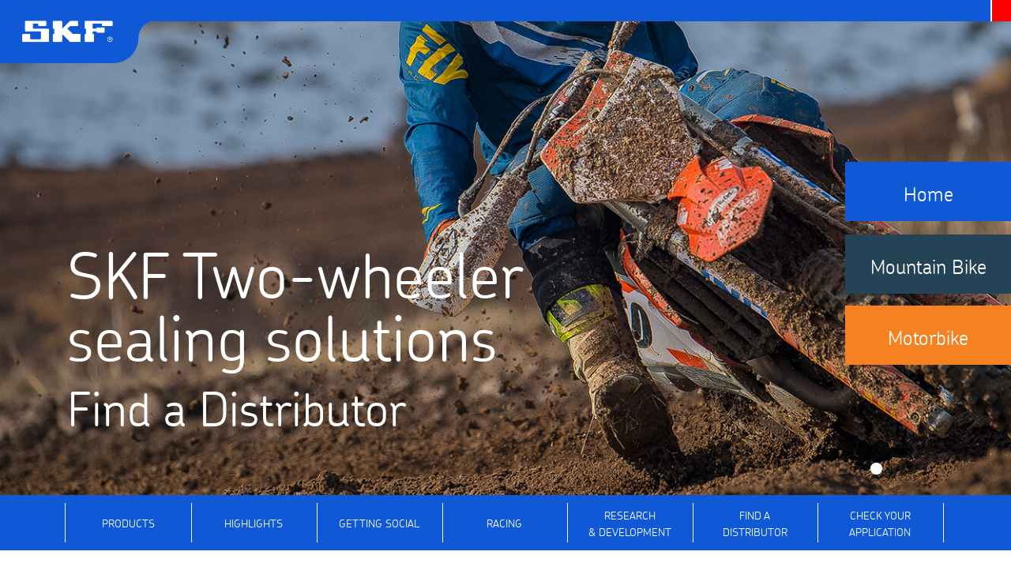

--- FILE ---
content_type: text/html;charset=UTF-8
request_url: https://vsmeus.promo.skf.com/acton/media/29330/two-wheeler-find-a-distributor?sid=TV2:3tdT7Lqyr
body_size: 13088
content:



<html lang="en"><head>
    <meta charset="UTF-8">
    <meta name="viewport" content="width=device-width, initial-scale=1.0">
    <meta http-equiv="X-UA-Compatible" content="ie=edge">
    <meta name="description" content="Find a SKF two-wheeler sealing solutions distributor near you.">
    <title>SKF Two-wheeler</title>
    <link rel="stylesheet" href="https://stackpath.bootstrapcdn.com/bootstrap/4.2.1/css/bootstrap.min.css" integrity="sha384-GJzZqFGwb1QTTN6wy59ffF1BuGJpLSa9DkKMp0DgiMDm4iYMj70gZWKYbI706tWS" crossorigin="anonymous">
<!-- Google Tag Manager -->
<script>(function(w,d,s,l,i){w[l]=w[l]||[];w[l].push({'gtm.start':
new Date().getTime(),event:'gtm.js'});var f=d.getElementsByTagName(s)[0],
j=d.createElement(s),dl=l!='dataLayer'?'&l='+l:'';j.async=true;j.src=
'https://www.googletagmanager.com/gtm.js?id='+i+dl;f.parentNode.insertBefore(j,f);
})(window,document,'script','dataLayer','GTM-K7ZV96L');</script>
<!-- End Google Tag Manager -->
    <style>
@font-face {
    font-family: 'Chevin W01 Bold';
    src: url('https://skf-cdn.creationdigital.com/fonts/skfchevinot-bold.eot');
    src: url('https://skf-cdn.creationdigital.com/fonts/skfchevinot-bold.eot?#iefix') format('embedded-opentype'),
        url('https://skf-cdn.creationdigital.com/fonts/skfchevinot-bold.woff2') format('woff2'),
        url('https://skf-cdn.creationdigital.com/fonts/skfchevinot-bold.woff') format('woff'),
        url('https://skf-cdn.creationdigital.com/fonts/skfchevinot-bold.ttf') format('truetype'),
        url('https://skf-cdn.creationdigital.com/fonts/skfchevinot-bold.svg#Chevin W01 Bold') format('svg');
    font-weight: bold;
    font-style: normal;
}

@font-face {
    font-family: 'Chevin W01 Light';
    src: url('https://skf-cdn.creationdigital.com/fonts/skfchevinot-light.eot');
    src: url('https://skf-cdn.creationdigital.com/fonts/skfchevinot-light.eot?#iefix') format('embedded-opentype'),
        url('https://skf-cdn.creationdigital.com/fonts/skfchevinot-light.woff2') format('woff2'),
        url('https://skf-cdn.creationdigital.com/fonts/skfchevinot-light.woff') format('woff'),
        url('https://skf-cdn.creationdigital.com/fonts/skfchevinot-light.ttf') format('truetype'),
        url('https://skf-cdn.creationdigital.com/fonts/skfchevinot-light.svg#Chevin W01 Light') format('svg');
    font-weight: 300;
    font-style: normal;
}

@font-face {
    font-family: 'Chevin W01 DemiBold';
    src: url('https://skf-cdn.creationdigital.com/fonts/skfchevinot-demibold.eot');
    src: url('https://skf-cdn.creationdigital.com/fonts/skfchevinot-demibold.eot?#iefix') format('embedded-opentype'),
        url('https://skf-cdn.creationdigital.com/fonts/skfchevinot-demibold.woff2') format('woff2'),
        url('https://skf-cdn.creationdigital.com/fonts/skfchevinot-demibold.woff') format('woff'),
        url('https://skf-cdn.creationdigital.com/fonts/skfchevinot-demibold.ttf') format('truetype'),
        url('https://skf-cdn.creationdigital.com/fonts/skfchevinot-demibold.svg#Chevin W01 DemiBold') format('svg');
    font-weight: normal;
    font-style: normal;
}

        body {
            font-family: "Chevin W01 Light";
            font-size: 18px;
        }

        h2 {
            font-size: 70px;
            margin-bottom: 30px;
            color: #6b7070;
        }

        h3 {
            font-size: 48px;
            margin-bottom: 32px;
            color: #6b7070;
        }

        h4 {
            font-size: 48px;
        }

        .text-bg-blue {
            padding: 8px 20px 10px 20px;
            margin-left: -16px;
            margin-top: 10px;
            background-color: #254356;
            display: inline-block;
        }

        .text-bg-orange {
            padding: 8px 20px 10px 20px;
            margin-left: -16px;
            margin-top: 10px;
            background-color: #f58120;
            display: inline-block;
        }

        .breadcrumbs {
            color: #6b7070;
            margin-top: 46px;
            margin-bottom: 46px;
        }

        .breadcrumbs-active {
            text-decoration: underline;
        }

        .breadcrumbs a {
            color: #6b7070;
        }

        @media screen and (max-width: 768px) {
            body {
                font-size: 16px;
            }

            h2 {
                font-size: 35px;
                margin-bottom: 20px;
                color: #6b7070;
            }

            h3 {
                font-size: 24px;
                margin-bottom: 22px;
                color: #6b7070;
            }

            h4 {
                font-size: 28px;
            }
        }

        body {
            margin: 0px;
        }

        #topheader {
            background-color: #0f58d6;
            height: 26.5px;
            position: relative;
            z-index: 9999;
        }

        #topheader .supergraph-border {
            position: absolute;
            top: 0;
            right: 0;
            height: 26.5px;
            border-right: 24px solid red;
            border-left: 2px solid #fff;
        }

        #topheader .supergraph {
            position: absolute;
            left: 0;
            top: 0;
            height: 80px;
            z-index: 2;
        }

        .carousel-indicators {
            left: 60%;
            margin-right: 0%;
            display: none;
        }

        .home .carousel-indicators {
            display: flex;
        }

        .carousel-indicators li {
            border-radius: 100%;
            height: 15px;
            width: 15px;
            background-color: #000;
            opacity: 0.4;
        }

        .carousel-indicators .active {
            opacity: 1;
            background-color: #fff;
        }

        .button-one {
            position: absolute;
            top: 60%;
            right: 0;
            background-color: #f58120;
        }

        .button-two {
            position: absolute;
            top: 45%;
            right: 0;
            background-color: #254356;
        }

        .button-one,
        .button-two {
            width: 210px;
            height: 75px;
            transition: all 300ms linear;
        }

        .button-one p,
        .button-two p {
            font-family: "Chevin W01 Light";
            font-size: 25px;
            color: #fff;
            margin: 0;
            text-align: center;
        }

        .button-one:hover,
        .button-two:hover {
            width: 230px;
        }

        .btncontent {
            display: block;
            background-color: #f58120;
            width: 210px;
            height: 75px;
        }

        .btncontent2 {
            display: block;
            background-color: #f58120;
            width: 210px;
            height: 75px;
            background-color: #254356;
        }

        .carousel-item-text {
            color: #fff;
            margin-bottom: 50px;
        }

        .carousel-item-text h1 {
            font-family: "Chevin W01 Light";
            font-size: 95px;
            line-height: 90px;
        }

        .carousel-item-text h2 {
            color: #fff;
            margin-top: 16px;
            font-size: 60px;
        }

        .top-track {
            background-image: url("https://vsmeus.promo.skf.com/cdnr/301/acton/attachment/29330/f-de431e48-e4ea-407a-8a08-c9ba059a37ba/1/-/-/-/-/navtyretracks.png");
            background-repeat: no-repeat;
            background-position: top -70px center;
        }

        @media screen and (max-width: 1500px) {
            .carousel-item-text {
                top: 55%;
            }

            .carousel-item-text h1 {
                font-size: 80px;
                line-height: 80px;
            }
        }

        @media screen and (max-width: 1140px) {
            .carousel-item-text {
                top: 55%;
            }

            .carousel-item-text h1 {
                font-size: 70px;
                line-height: 70px;
            }

            #header h2 {
                font-size: 56px;
            }
        }

        @media screen and (max-width: 935px) {
            .carousel-item-text {
                top: 55%;
            }

            .carousel-item-text h1 {
                font-size: 50px;
                line-height: 50px;
            }

            #header h2 {
                font-size: 36px;
            }
        }

        /* Bootstrap break points for header text */
        @media all and (max-width: 991px) {
            #slide1 {
                height: 560px !important;
            }

            .carousel-item-text {
                margin-bottom: 50px;
            }
        }

        @media all and (max-width: 768px) {
            #slide1 {
                height: 420px !important;
            }

            .carousel-item-text {
                margin-bottom: 40px;
            }

            .button-one {
                display: none !important;
            }

            .button-two {
                display: none !important;
            }
        }

        @media all and (max-width: 575px) {
            #slide1 {
                height: 315px !important;
            }

            .carousel-item-text h1 {
                font-size: 38px;
                line-height: 38px;
            }

            .carousel-item-text {
                margin-bottom: 30px;
            }
        }

        nav {
            position: relative;
            background-color: #0f58d6;
            text-transform: uppercase;
            font-size: 14px;
            z-index: 10;
        }

        nav ul {
            position: relative;
            margin: 0;
            display: flex;
            align-items: center;
            justify-content: space-between;
            padding: 0;
        }

        nav li {
            display: flex;
            align-items: center;
            justify-content: center;
            width: 100%;
            height: 50px;
            text-align: center;
            border-right: solid 1px #fff;
        }

        nav a {
            color: #fff;
        }

        nav a:hover {
            color: rgba(255, 255, 255, 0.6);
            text-decoration: none;
        }

        nav.nav-darkblue {
            background-color: #254356;
        }

        nav.nav-orange {
            background-color: #f58120;
        }

        .mobile-contact {
            display: none;
            color: #fff;
            font-size: 16px;
        }

        .mobile-contact img {
            height: 30px;
            padding-right: 4px;
            padding-left: 2px;
        }

        .navli {
            display: flex;
            align-items: center;
            justify-content: center;
            padding: 35px 0 35px 0;
            width: 100%;
            height: 50px;
            text-align: center;
        }

        #ul-nav a,
        #ul-nav .has-dropdown {
            display: flex;
            align-items: center;
            justify-content: center;
            padding: 35px 0 35px 0;
            width: 100%;
            height: 50px;
            text-align: center;
            margin-left: -2px;
            transition: all 300ms linear;
        }

        #ul-nav a:first-of-type li,
        #ul-nav .has-dropdown:first-of-type li {
            border-left: solid 1px #fff;
        }

        #ul-nav a:hover {
            background-color: #fff;
            color: #0f58d6;
        }

        .nav-darkblue #ul-nav a:hover {
            color: #254356;
        }

        .nav-orange #ul-nav a:hover {
            color: #f58120;
        }

        #ul-nav .dropdown {
            max-height: 0;
            overflow: hidden;
            position: absolute;
            top: 70px;
            left: -2px;
            background-color: #0f58d6;
            width: 158px;
            transition: max-height 300ms;
        }

        #ul-nav .dropdown a {
            margin-left: 0;
        }

        #ul-nav .dropdown .navli li {
            border: 0;
        }

        .nav-darkblue #ul-nav .dropdown {
            background-color: #254356;
        }

        .nav-orange #ul-nav .dropdown {
            background-color: #f58120;
        }

        #ul-nav .has-dropdown:hover .dropdown {
            max-height: 200px;
        }

        .burger-menu {
            display: none;
            padding: 12px 0;
            position: absolute;
            top: 0;
            right: 12px;
            cursor: pointer;
            transition: right 0.7s;
            z-index: 200;
        }

        .burger-layer-one,
        .burger-layer-two,
        .burger-layer-three {
            width: 30px;
            height: 5px;
            background-color: #fff;
            margin: 0 0 5px 0;
            transition: all 0.3s;
        }

        .burger-rotate1 {
            margin-top: 8px;
            -webkit-transform: rotate(45deg);
            transform: rotate(45deg);
        }

        .burger-layer-two-hide {
            opacity: 0;
        }

        .burger-rotate2 {
            margin-top: -23px;
            -webkit-transform: rotate(-45deg);
            transform: rotate(-45deg);
        }

        @media screen and (max-width: 1140px) {
            nav li {
                min-width: 0;
                width: 100%;
            }
        }

        @media screen and (max-width: 992px) {
            nav {
                font-size: 11px;
            }
        }

        @media screen and (max-width: 768px) {
            .burger-menu {
                display: block;
            }

            .mobile-contact {
                display: block;
            }

            nav {
                min-height: 50px;
                font-size: 14px;
                padding: 10px 0;
            }

            nav ul {
                max-height: 1000px;
                overflow: hidden;
                display: block;
                transition: max-height 300ms;
            }

            nav ul.hide-menu {
                max-height: 0;
            }

            nav li {
                display: block;
                border: none;
                height: auto;
                padding-bottom: 20px;
            }

            nav li:last-of-type {
                border: none;
                padding-bottom: 0;
            }

            #ul-nav a:first-of-type li {
                border-left: none;
            }

            #ul-nav .has-dropdown {
                flex-direction: column;
                padding: 0;
                height: auto;
            }

            #ul-nav .has-dropdown>a {
                display: none;
            }

            #ul-nav .has-dropdown .navli li {
                border-left: none;
            }

            #ul-nav .dropdown {
                max-height: 300px;
                height: auto;
                overflow: hidden;
                position: static;
                width: 100%;
            }

            #ul-nav .dropdown a {
                margin-left: 0;
            }

            #ul-nav .dropdown .navli li {
                border: 0;
            }

            #ul-nav .has-dropdown:hover .dropdown {
                max-height: 300px;
            }
        }

        .rotated-btn {
            margin-top: 60px;
            text-align: center;
            padding-top: 16px;
            position: absolute;
            right: 0;
            height: 160px;
            width: 70px;
            color: #fff;
            cursor: pointer;
            transition: background-color 300ms linear;
        }

        .rotated-btn.btn-orange {
            background-color: #f58120;
        }

        .rotated-btn.btn-darkblue {
            background-color: #254356;
        }

        .rotated-btn:hover {
            background-color: #254356;
            color: #fff;
            text-decoration: none;
        }

        .rotated-btn p {
            text-align: right;
            -webkit-transform: rotate(-90deg);
            transform: rotate(-90deg);
            margin-top: 30px;
            margin-bottom: 0;
        }

        .contact-btn {
            margin-top: 250px;
        }

        @media screen and (max-width: 768px) {
            .rotated-btn {
                display: none;
            }
        }

        .expanding-btn {
            width: 450px;
            max-width: 100%;
            font-size: 36px;
            color: #fff;
            display: inline-block;
            padding: 4px 40px;
            margin-top: 30px;
            cursor: pointer;
        }

        .expanding-btn.btn-orange {
            background-color: #f58120;
        }

        .expanding-btn.btn-darkblue {
            background-color: #254356;
        }

        .expanding-btn p,
        .expanding-section-label p {
            margin: 0;
        }

        .expanding-btn img {
            display: inline-block;
            padding-left: 50px;
            margin-top: -8px;
        }

        .expanding-btn.expanded p img:first-child {
            display: none;
        }

        .expanding-btn.not-expanded p img:last-child {
            display: none;
        }

        .expanding-section {
            max-height: 0;
            overflow: hidden;
            position: relative;
            margin-top: 80px;
            transition: max-height 300ms;
        }

        .expanding-section.expanded {
            max-height: 1000px;
        }

        .expanding-section img {
            width: 74%;
            opacity: 0;
            transition: opacity 600ms;
        }

        .expanding-section img.motorbike {
            margin-top: 50px;
            width: 98%;
        }

        .expanding-section-label {
            position: absolute;
            right: 0;
            font-size: 36px;
            color: #fff;
            display: inline-block;
            padding: 20px 40px;
            text-align: center;
            min-width: 256px;
        }

        .expanding-section-label:hover {
            color: #fff;
            text-decoration: none;
        }

        .expanding-section-label p:hover {
            color: #fff;
            text-decoration: none;
        }

        .expanding-section-label.btn-orange {
            background-color: #f58120;
        }

        .expanding-section-label.btn-darkblue {
            background-color: #254356;
        }

        .expanding-section-label.btn-orange:hover {
            background-color: #254356;
        }

        .expanding-section-label.btn-darkblue:hover {
            background-color: #f58120;
        }

        .front-end {
            top: 0;
            opacity: 0;
            transition: opacity 300ms;
        }

        .rear-end {
            top: 42%;
            opacity: 0;
            transition: opacity 300ms 150ms;
        }

        .wheel {
            bottom: 14%;
            opacity: 0;
            transition: opacity 300ms 300ms;
        }

        .expanding-section-mountain .wheel {
            bottom: 6%;
        }

        .expanding-section .expanding-section-pointer {
            width: auto;
            position: absolute;
            margin-top: 50px;
        }

        .expanding-section .front-end-pointer {
            top: -4px;
            right: 80px;
            opacity: 0;
            transition: opacity 600ms;
            width: auto;
        }

        .expanding-section .rear-end-pointer {
            top: 230px;
            right: 20px;
            opacity: 0;
            transition: opacity 600ms 150ms;
            width: auto;
        }

        .expanding-section .wheel-pointer {
            bottom: 130px;
            right: 230px;
            opacity: 0;
            transition: opacity 600ms 300ms;
            width: auto;
        }

        .expanding-section-mountain .front-end-pointer {
            top: -4px;
            right: 200px;
            opacity: 0;
            transition: opacity 600ms;
            width: auto;
        }

        .expanding-section-mountain .rear-end-pointer {
            top: 220px;
            right: 100px;
            opacity: 0;
            transition: opacity 600ms 150ms;
            width: auto;
        }

        .expanding-section-mountain .wheel-pointer {
            bottom: 60px;
            right: 130px;
            opacity: 0;
            transition: opacity 600ms 300ms;
            width: auto;
        }

        .front-end.showit,
        .rear-end.showit,
        .wheel.showit,
        .front-end-pointer.showit,
        .rear-end-pointer.showit,
        .wheel-pointer.showit,
        .expanding-section img.showit {
            opacity: 1;
        }

        .motorbike-mobile {
            display: none;
        }

        @media screen and (max-width: 1199px) {
            .expanding-section-label {
                font-size: 28px;
                min-width: 200px;
            }

            .expanding-section .front-end-pointer {
                top: -10px;
                right: 60px;
                width: 700px;
            }

            .expanding-section .rear-end-pointer {
                top: 190px;
                right: 20px;
                width: 425px;
            }

            .expanding-section .wheel-pointer {
                bottom: 120px;
                right: 170px;
                width: 170px;
            }

            .expanding-section-mountain .front-end-pointer {
                top: -10px;
                right: 90px;
                width: 700px;
            }

            .expanding-section-mountain .rear-end-pointer {
                top: 170px;
                right: 70px;
                width: 320px;
            }

            .expanding-section-mountain .wheel-pointer {
                bottom: 60px;
                right: 120px;
                width: 170px;
            }
        }

        @media screen and (max-width: 991px) {
            .expanding-section-label {
                font-size: 20px;
                padding: 20px 30px;
                min-width: 150px;
            }

            .expanding-section .front-end-pointer {
                top: -20px;
                right: 20px;
                width: 550px;
            }

            .expanding-section .rear-end-pointer {
                top: 150px;
                right: 0px;
                width: 330px;
            }

            .expanding-section .wheel-pointer {
                bottom: 90px;
                right: 110px;
                width: 140px;
            }

            .expanding-section-mountain .front-end-pointer {
                top: -30px;
                right: 40px;
                width: 550px;
            }

            .expanding-section-mountain .rear-end-pointer {
                top: 120px;
                right: 0px;
                width: 290px;
            }

            .expanding-section-mountain .wheel-pointer {
                bottom: 60px;
                right: 60px;
                width: 150px;
            }
        }

        @media screen and (max-width: 767px) {
            .expanding-btn {
                width: 310px;
                font-size: 26px;
                padding: 4px 10px 4px 10px;
            }

            .expanding-btn img {
                padding-left: 20px;
                margin-top: -4px;
            }

            .expanding-section {
                margin-top: 0px;
                text-align: center;
            }

            .expanding-section img {
                display: block;
                margin: 0 auto 20px auto;
            }

            .expanding-section .motorbike-desktop {
                display: none;
            }

            .expanding-section-label {
                position: static;
                padding: 20px 30px;
                min-width: 150px;
                margin-bottom: 6px;
            }

            .expanding-section .front-end-pointer {
                display: none;
            }

            .expanding-section .rear-end-pointer {
                display: none;
            }

            .expanding-section .wheel-pointer {
                display: none;
            }

            .motorbike-mobile {
                display: block;
            }
        }

        @media screen and (max-width: 506px) {
            .expanding-section-label {
                padding: 20px 10px;
                min-width: 100px;
            }
        }

        .expanding-racing {
            display: inline-block;
        }

        .expanding-racing h3,
        .expanding-racing2 h3,
        .expanding-racing3 h3,
        .expanding-racing4 h3,
        .expanding-racing5 h3,
        .expanding-racing6 h3 {
            display: inline-block;
        }

        .expanding-racing img,
        .expanding-racing2 img,
        .expanding-racing3 img,
        .expanding-racing4 img,
        .expanding-racing5 img,
        .expanding-racing6 img {
            padding-left: 25px;
        }

        .top-track-btn {
            text-decoration: none;
            color: transparent;
        }

        .top-track-btn:hover {
            text-decoration: none;
            color: transparent;
        }

        .orangearrow {
            transition: all 0.1s;
            -webkit-transform: rotate(-90deg);
            transform: rotate(-90deg);
            -webkit-transform-origin: 50% 50%;
            transform-origin: 50% 50%;
            vertical-align: bottom;
        }

        .openarrow {
            -webkit-transform: rotate(0deg);
            transform: rotate(0deg);
            -webkit-transform-origin: 50% 50%;
            transform-origin: 50% 50%;
            transition: all 0.2s;
        }

        .openarrowtable {
            -webkit-transform: rotate(90deg);
            transform: rotate(90deg);
            -webkit-transform-origin: 50% 50%;
            transform-origin: 50% 50%;
            transition: all 0.2s;
            opacity: 1 !important;
        }

        .hidecol {
            max-height: 0;
            overflow: hidden;
            position: relative;
            transition: max-height 300ms;
        }

        .showcol {
            max-height: 1000px;
        }

        .table thead th {
            border: 2px solid #dee2e6;
        }

        .table td,
        .table th {
            border: 2px solid #dee2e6;
        }

        .table {
            margin-bottom: 60px;
        }

        .breadcrumbsfooter {
            color: #6b7070;
            margin-top: 46px;
            margin-bottom: 46px;
            font-weight: 600;
            font-size: 24px;
        }

        .breadcrumbsfooter a {
            color: #6b7070;
        }

        .breadcrumbsfooter a:hover {
            text-decoration: none;
            color: #000;
        }

        .breadcrumbsfooter-active {
            text-decoration: none;
            color: #000;
            font-weight: 800;
        }

        .theader {
            color: #6b7070;
            font-weight: 800;
        }

        .trow {
            color: #6b7070;
            font-weight: 200;
        }

        .racingtable td {
            color: #6b7070;
            font-weight: 200;
        }

        .breadcrumbsfooter img {
            opacity: 0.5;
        }

        .racingtable {
            display: none;
        }

        .racingtable.activex {
            display: block !important;
        }

        .activex {
            color: #000 !important;
        }

        @media screen and (max-width: 750px) {

            .expanding-racing img,
            .expanding-racing2 img,
            .expanding-racing3 img,
            .expanding-racing4 img,
            .expanding-racing5 img,
            .expanding-racing6 img {
                padding-left: 10px;
            }

            .orangearrow {
                width: 30px;
            }
        }

        .solutions {
            padding-top: 124px;
        }

        .section-video {
            margin-top: 54px;
        }

        .section-video img {
            width: 100%;
        }

        .section-video h4 {
            color: #6b7070;
            font-size: 30px;
            margin: 24px 0 20px 0;
        }

        .big-margin-top {
            margin-top: 130px;
        }

        .section-3col {
            padding-top: 100px;
            padding-bottom: 134px;
        }

        .section-3col h3 {
            margin-bottom: 40px;
        }

        @media screen and (max-width: 768px) {
            .solutions {
                padding-top: 70px;
            }

            .section-3col {
                padding-top: 50px;
                padding-bottom: 60px;
            }

            .big-margin-top {
                margin-top: 40px;
            }
        }

        .col6-track {
            padding: 44px 0;
            background-image: url("https://vsmeus.promo.skf.com/cdnr/301/acton/attachment/29330/f-3f2f2970-ea24-47a3-87ba-a7790bbcef45/1/-/-/-/-/bike-panel-tracks.png");
            background-size: 100% 100%;
            background-repeat: no-repeat;
        }

        .blog-previews .col6-track {
            padding: 44px 15px;
        }

        a.full-img-panel {
            display: block;
            text-align: center;
            color: #fff;
            padding: 16px 26px;
            transition: -webkit-transform 300ms;
            transition: transform 300ms;
            transition: transform 300ms, -webkit-transform 300ms;
        }

        a.full-img-panel:hover {
            text-decoration: none;
            transition: -webkit-transform 300ms;
            transition: transform 300ms;
            transition: transform 300ms, -webkit-transform 300ms;
            -webkit-transform: translate(0, -30px);
            transform: translate(0, -30px);
        }

        .full-img-panel img {
            width: 100%;
        }

        .full-img-panel-caption {
            color: #fff;
            padding: 40px 30px;
        }

        .full-img-panel .orange {
            background-color: #f58120;
        }

        .full-img-panel .blue {
            background-color: #254356;
        }

        .full-img-panel .white {
            background-color: #fff;
            color: #000;
            padding: 40px 0;
        }

        .col4-track {
            padding: 0 16px 36px 16px;
            background-size: 100% 100%;
            background-repeat: no-repeat;
        }

        .col4-track-1 {
            background-image: url("https://vsmeus.promo.skf.com/cdnr/301/acton/attachment/29330/f-fb6eca9f-04c2-4731-a651-369262ffb5db/1/-/-/-/-/panel1tracks.png");
        }

        .col4-track-2 {
            background-image: url("https://vsmeus.promo.skf.com/cdnr/301/acton/attachment/29330/f-28ad9027-d788-4795-9bc9-3457fde19e7b/1/-/-/-/-/panel2tracks.png");
        }

        .col4-track-3 {
            background-image: url("https://vsmeus.promo.skf.com/cdnr/301/acton/attachment/29330/f-4ba516e7-a341-448d-8724-291d98f3b4ac/1/-/-/-/-/panel3tracks.png");
        }

        .col4-track-social1 {
            margin-top: 10px;
            background-image: url("https://vsmeus.promo.skf.com/cdnr/301/acton/attachment/29330/f-fcb7306b-5af2-47f5-8d49-48a79b391331/1/-/-/-/-/panel1tracks-social.png");
        }

        .col4-track-social2 {
            margin-top: 10px;
            background-image: url("https://vsmeus.promo.skf.com/cdnr/301/acton/attachment/29330/f-0d88fa7b-0c9b-4278-a570-1f65b0a18eb6/1/-/-/-/-/panel2tracks-social.png");
        }

        .col4-track-social3 {
            margin-top: 10px;
            background-image: url("https://vsmeus.promo.skf.com/cdnr/301/acton/attachment/29330/f-62ad95e8-edba-45b1-b98d-215bb03f69bb/1/-/-/-/-/panel3tracks-social.png");
        }

        .col4-track-social1 .find-out-more-panel,
        .col4-track-social2 .find-out-more-panel,
        .col4-track-social3 .find-out-more-panel {
            margin-top: 80px;
        }

        .find-out-more-panel {
            background-color: #fff;
            border: solid 2px #f58120;
            padding: 14px 14px 30px 14px;
            margin-bottom: 30px;
        }

        .products .find-out-more-panel {
            min-height: 460px;
            display: flex;
            flex-direction: column;
            font-size: 17px;
            justify-content: space-between;
        }

        .find-out-more-panel.blue {
            border-color: #254356;
        }

        .find-out-more-panel img {
            width: 100%;
        }

        .find-out-more-panel h4 {
            font-family: "Chevin W01 Bold";
            font-size: 20px;
            margin: 20px 0 10px 0;
        }

        .find-out-more-panel.orange-h h4 {
            color: #f58120;
        }

        .find-out-more-btn {
            color: #fff;
            font-family: "Chevin W01 Bold";
            font-size: 17px;
            padding: 8px 20%;
            margin-top: 20px;
        }

        .products .find-out-more-btn {
            margin-top: 0;
        }

        .products .find-out-more-panel h4 {
            margin: 10px 0 10px 0;
        }

        .orange .find-out-more-btn {
            background-color: #f58120;
        }

        .blue .find-out-more-btn {
            background-color: #254356;
        }

        .orange .find-out-more-btn:hover {
            background-color: #254356;
            color: #fff;
            text-decoration: none;
        }

        .blue .find-out-more-btn:hover {
            background-color: #f58120;
            color: #fff;
            text-decoration: none;
        }

        .research .full-img-panel {
            margin-bottom: 40px;
        }

        .single-product-panel.orange {
            border-bottom: 2px solid #f58120;
        }

        .single-product-panel.orange h4 {
            font-size: 24px;
            color: #f58120;
        }

        .single-product-panel.orange ul {
            padding: 20px;
        }

        .single-product-panel.blue {
            border-bottom: 2px solid #254356;
        }

        .single-product-panel.blue h4 {
            font-size: 24px;
            color: #254356;
        }

        .single-product-panel.blue ul {
            padding: 20px;
        }

        .related-docs {
            margin-top: 30px;
        }

        .related-docs a {
            color: #000;
        }

        @media screen and (max-width: 992px) {
            .full-img-panel-caption h4 {
                font-size: 34px;
            }
        }

        @media screen and (max-width: 768px) {
            .full-img-panel-caption h4 {
                font-size: 28px;
            }
        }

        .skfracing {
            margin: 4px 0 46px 0;
        }

        #carouselfacebook img,
        #carouseltwitter img {
            max-width: 100%;
        }

        #carouselfacebook .carousel-inner,
        #carouseltwitter .carousel-inner {
            margin: 0 60px;
            width: auto;
        }

        #carouselfacebook .carousel-control-next,
        #carouselfacebook .carousel-control-prev,
        #carouseltwitter .carousel-control-next,
        #carouseltwitter .carousel-control-prev {
            width: auto;
        }

        #carouselfacebook .carousel-control-prev-icon,
        #carouseltwitter .carousel-control-prev-icon {
            background-image: url(https://vsmeus.promo.skf.com/cdnr/301/acton/attachment/29330/f-c911cd20-48a7-4687-9bda-79034d1258ad/1/-/-/-/-/left-arrow.png);
                background-size: auto;
            width: 22px;
            height: 40px;
        }

        #carouselfacebook .carousel-control-next-icon,
        #carouseltwitter .carousel-control-next-icon {
            background-image: url(https://vsmeus.promo.skf.com/cdnr/301/acton/attachment/29330/f-9cd2cfd4-19d0-4228-9e99-913da3fc8b97/1/-/-/-/-/right-arrow.png);
                background-size: auto;
            width: 22px;
            height: 40px;
        }

        #carouseltwitter .carousel-control-prev-icon {
            background-image: url(https://vsmeus.promo.skf.com/cdnr/301/acton/attachment/29330/f-73d70d70-9b60-428e-8c79-6bd8603b4788/1/-/-/-/-/left-arrow-white.png);
        }

        #carouseltwitter .carousel-control-next-icon {
            background-image: url(https://vsmeus.promo.skf.com/cdnr/301/acton/attachment/29330/f-13830077-76bd-44e0-b52a-b5da3dc6e9f4/1/-/-/-/-/right-arrow-white.png);
        }

        .fb-block {
            height: 204px;
            padding: 4px;
            border: solid 2px;
            margin: 40px 0 60px 0;
        }

        .fb-block p {
            margin: 0;
        }

        .fb-block.orange {
            border-color: orange;
        }

        .tw-block {
            color: #fff;
            font-size: 30px;
            height: 160px;
            margin: 40px 0 60px 0;
        }

        .tw-block p {
            margin: 0;
        }

        .insta-img-row {
            margin: 40px 0 60px 0;
        }

        .insta-img {
            height: 160px;
            background-color: #cec7c7;
        }

        .blog-full {
            padding: 60px 0;
        }

        .blog-full:last-of-type {
            padding-bottom: 120px;
        }

        .blog-img-placeholder {
            background-color: #e4e0e0;
        }

        .lightbox {
            position: fixed;
            z-index: 1000;
            top: 0;
            left: 0;
            bottom: 0;
            left: 0;
            width: 100%;
            background-color: rgba(212, 212, 212, 0.8);
            display: flex;
            align-items: center;
            justify-content: center;
        }

        .lightbox.lightbox-hide {
            display: none;
        }

        .lightbox .lightbox-inner {
            text-align: center;
            position: relative;
            background-color: #fff;
            max-width: 1180px;
            margin: 20px;
        }

        .lightbox .lightbox-inner img {
            width: 75%;
        }

        .lightbox .lightbox-inner .light-box-close {
            width: auto;
            position: absolute;
            top: 20px;
            right: 20px;
            cursor: pointer;
        }

        .lightbox-open {
            cursor: pointer;
        }

        #quicklinks-footer {
            background: #edeef0;
            border: none !important;
            position: relative;
            padding-bottom: 40px;
        }

        #legal-footer {
            padding: 9px 0;
            position: relative;
            text-align: center;
            margin: auto;
        }

        #legal-footer ul.links {
            overflow: hidden;
            margin: auto;
            float: none;
            text-align: left;
            font-size: 8.5pt;
            text-transform: uppercase;
            width: 100%;
            display: block;
            list-style: none;
        }

        #legal-footer ul.links li:first-child {
            padding-left: 0;
            border: 0;
        }

        #legal-footer ul.links li {
            float: left;
            padding: 0 10px;
            border-left: 1px solid #ccc;
        }

        .fakeFooter {
            position: relative;
            margin-top: 50px;
        }

        .fakeFooter .wavyCorner {
            text-align: right;
            display: inline-block;
            height: 65px;
            position: absolute;
            right: 0;
            left: 0;
            bottom: 0;
            background-color: #edeef0;
        }

        .fakeFooter .wavyCorner .footerBottomLine {
            background-color: #0f58d6;
            height: 26.7px;
            position: absolute;
            right: 0;
            left: 0;
            bottom: 0;
        }

        .footerLogoRight>img {
            bottom: 0;
            height: 80px;
            position: absolute;
            right: 0;
        }

        .fakeFooter .wavyCorner .footerSqrLeft {
            background-color: #ff0302;
            height: 27px;
            width: 24px;
            border-right: 2px solid #fff;
            position: absolute;
            left: 0;
            bottom: 0;
        }

        .bottom-track {
            background-image: url("https://vsmeus.promo.skf.com/cdnr/301/acton/attachment/29330/f-b4713754-58ba-40ea-b87c-7970f6cca72f/1/-/-/-/-/footertyretracks.png");
            background-repeat: no-repeat;
            background-position: bottom -100px center;
        }

        @media screen and (min-width: 900px) {
            .fakeFooter {
                margin-top: 15px;
            }
        }

        @media screen and (min-width: 1480px) {
            .footerLogoRight>img {
                right: 0;
            }
        }
        
        .button-three {
    position: absolute;
    top: 29.7%;
    right: 0;
    background-color: #0f58d6;
  }

  .button-one,
  .button-two,
  .button-three {
  width: 210px;
  height: 75px;
  -webkit-transition: all 300ms;
  -ms-transition: all 300ms;
  transition: all 300ms;
}

.button-three p {
  font-family: "Chevin W01 Light";
  font-size: 25px;
  color: #fff;
  margin: 0;
  text-align: center;
}

.button-one:hover,
.button-two:hover,
.button-three:hover {
  transform: scale(1.2);
  transform-origin: right;
  width: 210px;
}

.btncontent3 {
    display: block;
    width: 210px;
    height: 75px;
    background-color: #0f58d6;
  }

@media all and (max-width: 768px) {
    .button-three {
        display: none !important;
    }
}

#ul-nav a.mobile-home {
    display: none;
}

@media screen and (max-width: 768px) {
    #ul-nav a.mobile-home {
        display: flex;
    }
}
    </style>

<link rel="shortcut icon" type="image/x-icon" href="http://www.skf.com/favicon.ico?v=2" /><link rel="icon" type="image/x-icon" href="http://www.skf.com/favicon.ico?v=2" /></head>

<body>
<!-- Google Tag Manager (noscript) -->
<noscript><iframe src="https://www.googletagmanager.com/ns.html?id=GTM-K7ZV96L" height="0" width="0" style="display:none;visibility:hidden"></iframe></noscript>
<!-- End Google Tag Manager (noscript) -->
    <section id="header" class="home">

        <div id="topheader">
            <!-- Red section on blue header -->
            <div class="supergraph-border">

            </div>
            <!-- SKF Logo -->
            <div id="site-header">
                <a target="_blank"
                 id="ct35_0"
                 href="https://vehicleaftermarket.eus.promo.skf.com/acton/ct/29330/p-0011/Bct/-/-/ct35_0/1/lu?sid=TV2%3AF2kSEIcHC">
                    <img src="https://vsmeus.promo.skf.com/cdnr/301/acton/attachment/29330/f-4eb18fdf-1df0-4972-a805-df0822ff61c1/1/-/-/-/-/logo.png" alt="SKF logo" class="supergraph">
                </a>
            </div>
        </div>
        <!-- Carousel Img -->
        <div id="carouselExampleIndicators" class="carousel slide" data-ride="carousel">

            <ol class="carousel-indicators">
                <li data-target="#carouselExampleIndicators" data-slide-to="0" class="active"></li>
                <li data-target="#carouselExampleIndicators" data-slide-to="1"></li>

            </ol>
            <div class="carousel-inner">
                <div class="carousel-item active" id="test">

                    <div class="d-flex align-items-end w-100" id="slide1" style="background: url(https://vsmeus.promo.skf.com/cdnr/301/acton/attachment/29330/f-c663989e-1895-40a9-81ce-42d7c106e25c/1/-/-/-/-/skf-2wheeler-motorbike-1561x624.jpg) no-repeat; background-size: cover; height: 600px;" alt="First slide">
                        <div class="carousel-item-text container">
                            <h1>SKF Two-wheeler<br>sealing solutions</h1>
                            <h2>Find a Distributor</h2>
                        </div>
                    </div>
                </div>
                <!--<div class="carousel-item">-->

                <!--    <div class="d-flex align-items-end w-100" id="slide1" style="background: url(https://vsmeus.promo.skf.com/cdnr/301/acton/attachment/29330/f-3dc24369-a6ac-49f4-a2df-915534c3d239/1/-/-/-/-/SKF-2-Wheeler-Home_02.jpg) no-repeat; background-size: cover; height:600px;" alt="Second slide">-->
                <!--        <div class="carousel-item-text container">-->
                <!--            <h1>SKF Two-wheeler<br>sealing solutions</h1>-->
                <!--            <h2>Ready to ride</h2>-->
                <!--        </div>-->
                <!--    </div>-->
                <!--</div>-->
            </div>
            
                        <a
                         id="ct36_0"
                         href="https://vehicleaftermarket.eus.promo.skf.com/acton/ct/29330/p-0011/Bct/-/-/ct36_0/1/lu?sid=TV2%3AF2kSEIcHC">
                <div class="button-three d-flex justify-content-center align-items-center">
                    <div class="btncontent3 d-flex justify-content-center align-items-center">
                        <p>Home</p>
                    </div>
                </div>
            </a>

            <a
             id="ct37_0"
             href="https://vehicleaftermarket.eus.promo.skf.com/acton/ct/29330/p-0011/Bct/-/-/ct37_0/1/lu?sid=TV2%3AF2kSEIcHC">
                <div class="button-one d-flex justify-content-center align-items-center">
                    <div class="btncontent d-flex justify-content-center align-items-center">
                        <p>Motorbike</p>
                    </div>
                </div>
            </a>
            <a
             id="ct38_0"
             href="https://vehicleaftermarket.eus.promo.skf.com/acton/ct/29330/p-0011/Bct/-/-/ct38_0/1/lu?sid=TV2%3AF2kSEIcHC">
                <div class="button-two d-flex justify-content-center align-items-center">
                    <div class="btncontent2 d-flex justify-content-center align-items-center">
                        <p>Mountain Bike</p>
                    </div>
                </div>
            </a>

        </div>

        <nav>
            <div class="container">
                <div class="mobile-contact">
                    <a
                     id="ct48_0"
                     href="https://vehicleaftermarket.eus.promo.skf.com/acton/ct/29330/p-0011/Bct/-/-/ct48_0/1/lu?sid=TV2%3AF2kSEIcHC"><img src="https://vsmeus.promo.skf.com/cdnr/301/acton/attachment/29330/f-3fd82ee2-aba7-42dc-8389-7edae9371704/1/-/-/-/-/contact-icon.png" alt="search icon"> Contact Us</a>
                </div>
                <div class="burger-menu">
                    <div class="burger-layer-one"></div>
                    <div class="burger-layer-two"></div>
                    <div class="burger-layer-three"></div>
                </div>
                <ul id="ul-nav" class="hide-menu">
                    <a class="mobile-home"
                     id="ct36_1"
                     href="https://vehicleaftermarket.eus.promo.skf.com/acton/ct/29330/p-0011/Bct/-/-/ct36_1/1/lu?sid=TV2%3AF2kSEIcHC"><div class="navli"><li>Home</li></div></a>
                    <div class="has-dropdown">
                        <a
                         href="#">
                            <div class="navli">
                                <li>Products</li>
                            </div>
                        </a>
                        <div class="dropdown">
                            <a
                             id="ct40_0"
                             href="https://vehicleaftermarket.eus.promo.skf.com/acton/ct/29330/p-0011/Bct/-/-/ct40_0/1/lu?sid=TV2%3AF2kSEIcHC">
                                <div class="navli">
                                    <li>Mountain Bike</li>
                                </div>
                            </a>
                            <a
                             id="ct41_0"
                             href="https://vehicleaftermarket.eus.promo.skf.com/acton/ct/29330/p-0011/Bct/-/-/ct41_0/1/lu?sid=TV2%3AF2kSEIcHC">
                                <div class="navli">
                                    <li>Motorbike</li>
                                </div>
                            </a>
                        </div>
                    </div>
                    <a
                     id="ct42_0"
                     href="https://vehicleaftermarket.eus.promo.skf.com/acton/ct/29330/p-0011/Bct/-/-/ct42_0/1/lu?sid=TV2%3AF2kSEIcHC">
                        <div class="navli">
                            <li>Highlights</li>
                        </div>
                    </a>
                    <a
                     id="ct43_0"
                     href="https://vehicleaftermarket.eus.promo.skf.com/acton/ct/29330/p-0011/Bct/-/-/ct43_0/1/lu?sid=TV2%3AF2kSEIcHC">
                        <div class="navli">
                            <li>Getting Social</li>
                        </div>
                    </a>
                    <a
                     id="ct44_0"
                     href="https://vehicleaftermarket.eus.promo.skf.com/acton/ct/29330/p-0011/Bct/-/-/ct44_0/1/lu?sid=TV2%3AF2kSEIcHC">
                        <div class="navli">
                            <li>Racing</li>
                        </div>
                    </a>
                    <a
                     id="ct45_0"
                     href="https://vehicleaftermarket.eus.promo.skf.com/acton/ct/29330/p-0011/Bct/-/-/ct45_0/1/lu?sid=TV2%3AF2kSEIcHC">
                        <div class="navli">
                            <li>Research<br>&amp; Development</li>
                        </div>
                    </a>
                    <a
                     id="ct46_0"
                     href="https://vehicleaftermarket.eus.promo.skf.com/acton/ct/29330/p-0011/Bct/-/-/ct46_0/1/lu?sid=TV2%3AF2kSEIcHC">
                        <div class="navli">
                            <li>Find A<br>Distributor</li>
                        </div>
                    </a>
                    <a
                     id="ct47_0"
                     href="https://vehicleaftermarket.eus.promo.skf.com/acton/ct/29330/p-0011/Bct/-/-/ct47_0/1/lu?sid=TV2%3AF2kSEIcHC">
                        <div class="navli">
                            <li>Check Your<br>Application</li>
                        </div>
                    </a>
                </ul>
            </div>
        </nav>
    </section>

    <section class="top-track bottom-track">

        <a class="rotated-btn disti-btn btn-orange"
         id="ct46_1"
         href="https://vehicleaftermarket.eus.promo.skf.com/acton/ct/29330/p-0011/Bct/-/-/ct46_1/1/lu?sid=TV2%3AF2kSEIcHC">
            <img src="https://vsmeus.promo.skf.com/cdnr/301/acton/attachment/29330/f-9318d81a-698b-481a-bac6-95d6b3b5af85/1/-/-/-/-/search-icon.png" alt="search icon">
            <p>Find a Distributor</p>
        </a>

        <a class="rotated-btn contact-btn btn-orange"
         id="ct48_1"
         href="https://vehicleaftermarket.eus.promo.skf.com/acton/ct/29330/p-0011/Bct/-/-/ct48_1/1/lu?sid=TV2%3AF2kSEIcHC">
            <img src="https://vsmeus.promo.skf.com/cdnr/301/acton/attachment/29330/f-3fd82ee2-aba7-42dc-8389-7edae9371704/1/-/-/-/-/contact-icon.png" alt="search icon">
            <p>Contact Us</p>
        </a>

        <div class="container">
            <div class="row" style="margin-bottom: 54px">
                <div class="col-lg-11 col-sm-10">
                    <div class="breadcrumbs">
                        <p><a
                         id="ct36_2"
                         href="https://vehicleaftermarket.eus.promo.skf.com/acton/ct/29330/p-0011/Bct/-/-/ct36_2/1/lu?sid=TV2%3AF2kSEIcHC">Home</a> &gt; <span class="breadcrumbs-active">Find a Distributor</span></p>
                    </div>
                    <h2>Find a Distributor</h2>
                </div>
            </div>
            <div class="row" style="margin-bottom: 54px">
                <div class="col-lg orange">
                    <p><strong>INNTECK S.r.l.</strong></p>
                    <p>Regione Batasiolo 86<br>
                        12064 La Morra CN - Italy<br>
                        Tel: +39 0173 612070<br>
                        Fax: +39 0173 363491<br>
                        Email: info@innteck.com<br>&nbsp;
                    </p>
                    <p>Innteck has a global distributor network around the world</p>
                    <a class="find-out-more-btn" target="_blank" style="display: inline-block; padding: 20px 30px; color: #fff; margin: 20px 0 120px 0"
                     id="ct28_0"
                     href="https://vehicleaftermarket.eus.promo.skf.com/acton/ct/29330/p-0011/Bct/-/-/ct28_0/1/lu?sid=TV2%3AF2kSEIcHC">Find
                        your nearest distributor location<img src="https://vsmeus.promo.skf.com/cdnr/301/acton/attachment/29330/f-9318d81a-698b-481a-bac6-95d6b3b5af85/1/-/-/-/-/search-icon.png" alt="search icon" style="padding-left: 20px"></a>
                </div>
                <div class="col-lg">
                    <iframe src="https://www.google.com/maps/d/embed?mid=1kmrBUZkVYyXxmks4QjXU8wOZbOY&amp;hl=en" width="100%" height="340"></iframe>
                </div>

            </div>
        </div>
    </section>

    <footer>
        <div id="quicklinks-footer" class="">
            <div id="legal-footer">

                <ul class="links">
                    <li><span class="copyright">© Copyright</span></li>
                    <li><a target="_blank" class="link"
                     id="ct30_0"
                     href="https://vehicleaftermarket.eus.promo.skf.com/acton/ct/29330/p-0011/Bct/-/-/ct30_0/1/lu?sid=TV2%3AF2kSEIcHC"><span>Terms &amp; Conditions</span></a></li>
                    <li><a target="_blank" class="link"
                     id="ct31_0"
                     href="https://vehicleaftermarket.eus.promo.skf.com/acton/ct/29330/p-0011/Bct/-/-/ct31_0/1/lu?sid=TV2%3AF2kSEIcHC"><span>Privacy policy</span></a></li>
                    <li><a target="_blank" class="link"
                     id="ct32_0"
                     href="https://vehicleaftermarket.eus.promo.skf.com/acton/ct/29330/p-0011/Bct/-/-/ct32_0/1/lu?sid=TV2%3AF2kSEIcHC"><span>Site ownership</span></a></li>
                    <li><a target="_blank" class="link"
                     id="ct33_0"
                     href="https://vehicleaftermarket.eus.promo.skf.com/acton/ct/29330/p-0011/Bct/-/-/ct33_0/1/lu?sid=TV2%3AF2kSEIcHC"><span>Cookies</span></a></li>

                    <li class="last"><a class="link" target="_blank"
                     id="ct34_0"
                     href="https://vehicleaftermarket.eus.promo.skf.com/acton/ct/29330/p-0011/Bct/-/-/ct34_0/1/lu?sid=TV2%3AF2kSEIcHC"><span>General
                                Conditions of Sales</span></a></li>

                </ul>
            </div>
        </div>

        <div class="fakeFooter">
            <div class="wavyCorner">
                <div class="footerBottomLine"></div>
                <div class="footerLogoRight">
                    <img src="https://vsmeus.promo.skf.com/cdnr/301/acton/attachment/29330/f-c18150d9-8c60-49e4-8d65-a374fc6ab941/1/-/-/-/-/footerlogo.png">
                </div>
                <div class="footerSqrLeft"></div>
            </div>
        </div>
    </footer>

    <script src="https://code.jquery.com/jquery-3.3.1.slim.min.js" integrity="sha384-q8i/X+965DzO0rT7abK41JStQIAqVgRVzpbzo5smXKp4YfRvH+8abtTE1Pi6jizo" crossorigin="anonymous"></script>
    <script src="https://cdnjs.cloudflare.com/ajax/libs/popper.js/1.14.6/umd/popper.min.js" integrity="sha384-wHAiFfRlMFy6i5SRaxvfOCifBUQy1xHdJ/yoi7FRNXMRBu5WHdZYu1hA6ZOblgut" crossorigin="anonymous"></script>
    <script src="https://stackpath.bootstrapcdn.com/bootstrap/4.2.1/js/bootstrap.min.js" integrity="sha384-B0UglyR+jN6CkvvICOB2joaf5I4l3gm9GU6Hc1og6Ls7i6U/mkkaduKaBhlAXv9k" crossorigin="anonymous"></script>

    <script>

        $(document).ready(function () {
            var expandBtn = $('.expanding-btn');
            var expandingSection = $('.expanding-section');
            var expandingSectionLabel = $('.expanding-section-label');
            var expandingSectionImg = $('.expanding-section img');

            expandBtn.on('click', function () {
                if (expandingSection.hasClass('expanded')) {
                    expandingSection.removeClass('expanded');
                    expandingSectionLabel.removeClass('showit');
                    expandingSectionImg.removeClass('showit');
                    expandBtn.removeClass('expanded');
                    expandBtn.addClass('not-expanded');
                } else {
                    expandingSection.addClass('expanded');
                    expandingSectionLabel.addClass('showit');
                    expandingSectionImg.addClass('showit');
                    expandBtn.addClass('expanded');
                    expandBtn.removeClass('not-expanded');
                }
            });

            $('.top-track-btn').on('click', function (e) {
                e.preventDefault();
                var _this = $(this);
                var id = _this.attr('href');
                $(id).toggle(0);
                $('.orangearrow', this).toggleClass('openarrow');
                _this[0].scrollIntoView({
                    behavior: "smooth",
                    block: "start"
                });
            });

            //light box
            $('.lightbox-open').on('click', function () {
                $('.lightbox').removeClass('lightbox-hide');
            });

            $('.light-box-close').on('click', function () {
                $('.lightbox').addClass('lightbox-hide');
            });
        });

        $("a.table-breadcrumb-btn").click(function (e) {
            e.preventDefault();
            if ($(this).hasClass('activex')) {
                $(".activex").removeClass("activex");
                $(".openarrowtable").removeClass("openarrowtable");
            } else {
                $(".activex").removeClass("activex");
                $(".openarrowtable").removeClass("openarrowtable");
                $(this).addClass("activex");
                $(this).children("img").addClass("openarrowtable")

                var content_show = $(this).attr("href");
                $("" + content_show).addClass('activex');
            }

        });

        //burger menu

        $('.burger-menu').click(function () {
            if ($('.burger-layer-one').hasClass('burger-rotate1')) {
                $('.burger-layer-one').removeClass('burger-rotate1');
                $('.burger-layer-two').removeClass('burger-rotate1 burger-layer-two-hide');
                $('.burger-layer-three').removeClass('burger-rotate2');
            } else {
                $('.burger-layer-one').addClass('burger-rotate1');
                $('.burger-layer-two').addClass('burger-rotate1 burger-layer-two-hide');
                $('.burger-layer-three').addClass('burger-rotate2');
            }
        });

        $('.burger-menu').click(function () {
            if ($('nav ul').hasClass('hide-menu')) {
                $('nav ul').removeClass('hide-menu');
            } else {
                $('nav ul').addClass('hide-menu');
            }
        });

    </script>

<script>/*<![CDATA[*/(function(w,a,b,d,s){w[a]=w[a]||{};w[a][b]=w[a][b]||{q:[],track:function(r,e,t){this.q.push({r:r,e:e,t:t||+new Date});}};var e=d.createElement(s);var f=d.getElementsByTagName(s)[0];e.async=1;e.src='//vehicleaftermarket.eus.promo.skf.com/cdnr/adepci1/acton/bn/tracker/29330';f.parentNode.insertBefore(e,f);})(window,'ActOn','Beacon',document,'script');ActOn.Beacon.track();/*]]>*/</script>
</body></html>



--- FILE ---
content_type: text/html; charset=utf-8
request_url: https://www.google.com/maps/d/embed?mid=1kmrBUZkVYyXxmks4QjXU8wOZbOY&hl=en
body_size: 11366
content:
<!DOCTYPE html><html itemscope itemtype="http://schema.org/WebSite"><head><script nonce="n2C-Dj9Ta-T9meJ4Rpp6wQ">window['ppConfig'] = {productName: '06194a8f37177242d55a18e38c5a91c6', deleteIsEnforced:  false , sealIsEnforced:  false , heartbeatRate:  0.5 , periodicReportingRateMillis:  60000.0 , disableAllReporting:  false };(function(){'use strict';function k(a){var b=0;return function(){return b<a.length?{done:!1,value:a[b++]}:{done:!0}}}function l(a){var b=typeof Symbol!="undefined"&&Symbol.iterator&&a[Symbol.iterator];if(b)return b.call(a);if(typeof a.length=="number")return{next:k(a)};throw Error(String(a)+" is not an iterable or ArrayLike");}var m=typeof Object.defineProperties=="function"?Object.defineProperty:function(a,b,c){if(a==Array.prototype||a==Object.prototype)return a;a[b]=c.value;return a};
function n(a){a=["object"==typeof globalThis&&globalThis,a,"object"==typeof window&&window,"object"==typeof self&&self,"object"==typeof global&&global];for(var b=0;b<a.length;++b){var c=a[b];if(c&&c.Math==Math)return c}throw Error("Cannot find global object");}var p=n(this);function q(a,b){if(b)a:{var c=p;a=a.split(".");for(var d=0;d<a.length-1;d++){var e=a[d];if(!(e in c))break a;c=c[e]}a=a[a.length-1];d=c[a];b=b(d);b!=d&&b!=null&&m(c,a,{configurable:!0,writable:!0,value:b})}}
q("Object.is",function(a){return a?a:function(b,c){return b===c?b!==0||1/b===1/c:b!==b&&c!==c}});q("Array.prototype.includes",function(a){return a?a:function(b,c){var d=this;d instanceof String&&(d=String(d));var e=d.length;c=c||0;for(c<0&&(c=Math.max(c+e,0));c<e;c++){var f=d[c];if(f===b||Object.is(f,b))return!0}return!1}});
q("String.prototype.includes",function(a){return a?a:function(b,c){if(this==null)throw new TypeError("The 'this' value for String.prototype.includes must not be null or undefined");if(b instanceof RegExp)throw new TypeError("First argument to String.prototype.includes must not be a regular expression");return this.indexOf(b,c||0)!==-1}});function r(a,b,c){a("https://csp.withgoogle.com/csp/proto/"+encodeURIComponent(b),JSON.stringify(c))}function t(){var a;if((a=window.ppConfig)==null?0:a.disableAllReporting)return function(){};var b,c,d,e;return(e=(b=window)==null?void 0:(c=b.navigator)==null?void 0:(d=c.sendBeacon)==null?void 0:d.bind(navigator))!=null?e:u}function u(a,b){var c=new XMLHttpRequest;c.open("POST",a);c.send(b)}
function v(){var a=(w=Object.prototype)==null?void 0:w.__lookupGetter__("__proto__"),b=x,c=y;return function(){var d=a.call(this),e,f,g,h;r(c,b,{type:"ACCESS_GET",origin:(f=window.location.origin)!=null?f:"unknown",report:{className:(g=d==null?void 0:(e=d.constructor)==null?void 0:e.name)!=null?g:"unknown",stackTrace:(h=Error().stack)!=null?h:"unknown"}});return d}}
function z(){var a=(A=Object.prototype)==null?void 0:A.__lookupSetter__("__proto__"),b=x,c=y;return function(d){d=a.call(this,d);var e,f,g,h;r(c,b,{type:"ACCESS_SET",origin:(f=window.location.origin)!=null?f:"unknown",report:{className:(g=d==null?void 0:(e=d.constructor)==null?void 0:e.name)!=null?g:"unknown",stackTrace:(h=Error().stack)!=null?h:"unknown"}});return d}}function B(a,b){C(a.productName,b);setInterval(function(){C(a.productName,b)},a.periodicReportingRateMillis)}
var D="constructor __defineGetter__ __defineSetter__ hasOwnProperty __lookupGetter__ __lookupSetter__ isPrototypeOf propertyIsEnumerable toString valueOf __proto__ toLocaleString x_ngfn_x".split(" "),E=D.concat,F=navigator.userAgent.match(/Firefox\/([0-9]+)\./),G=(!F||F.length<2?0:Number(F[1])<75)?["toSource"]:[],H;if(G instanceof Array)H=G;else{for(var I=l(G),J,K=[];!(J=I.next()).done;)K.push(J.value);H=K}var L=E.call(D,H),M=[];
function C(a,b){for(var c=[],d=l(Object.getOwnPropertyNames(Object.prototype)),e=d.next();!e.done;e=d.next())e=e.value,L.includes(e)||M.includes(e)||c.push(e);e=Object.prototype;d=[];for(var f=0;f<c.length;f++){var g=c[f];d[f]={name:g,descriptor:Object.getOwnPropertyDescriptor(Object.prototype,g),type:typeof e[g]}}if(d.length!==0){c=l(d);for(e=c.next();!e.done;e=c.next())M.push(e.value.name);var h;r(b,a,{type:"SEAL",origin:(h=window.location.origin)!=null?h:"unknown",report:{blockers:d}})}};var N=Math.random(),O=t(),P=window.ppConfig;P&&(P.disableAllReporting||P.deleteIsEnforced&&P.sealIsEnforced||N<P.heartbeatRate&&r(O,P.productName,{origin:window.location.origin,type:"HEARTBEAT"}));var y=t(),Q=window.ppConfig;if(Q)if(Q.deleteIsEnforced)delete Object.prototype.__proto__;else if(!Q.disableAllReporting){var x=Q.productName;try{var w,A;Object.defineProperty(Object.prototype,"__proto__",{enumerable:!1,get:v(),set:z()})}catch(a){}}
(function(){var a=t(),b=window.ppConfig;b&&(b.sealIsEnforced?Object.seal(Object.prototype):b.disableAllReporting||(document.readyState!=="loading"?B(b,a):document.addEventListener("DOMContentLoaded",function(){B(b,a)})))})();}).call(this);
</script><title itemprop="name">INNTECK Seals Distributors - Google My Maps</title><meta name="robots" content="noindex,nofollow"/><meta http-equiv="X-UA-Compatible" content="IE=edge,chrome=1"><meta name="viewport" content="initial-scale=1.0,minimum-scale=1.0,maximum-scale=1.0,user-scalable=0,width=device-width"/><meta name="description" itemprop="description" content=" "/><meta itemprop="url" content="https://www.google.com/maps/d/viewer?mid=1kmrBUZkVYyXxmks4QjXU8wOZbOY&amp;hl=en"/><meta itemprop="image" content="https://www.google.com/maps/d/thumbnail?mid=1kmrBUZkVYyXxmks4QjXU8wOZbOY&amp;hl=en"/><meta property="og:type" content="website"/><meta property="og:title" content="INNTECK Seals Distributors - Google My Maps"/><meta property="og:description" content=" "/><meta property="og:url" content="https://www.google.com/maps/d/viewer?mid=1kmrBUZkVYyXxmks4QjXU8wOZbOY&amp;hl=en"/><meta property="og:image" content="https://www.google.com/maps/d/thumbnail?mid=1kmrBUZkVYyXxmks4QjXU8wOZbOY&amp;hl=en"/><meta property="og:site_name" content="Google My Maps"/><meta name="twitter:card" content="summary_large_image"/><meta name="twitter:title" content="INNTECK Seals Distributors - Google My Maps"/><meta name="twitter:description" content=" "/><meta name="twitter:image:src" content="https://www.google.com/maps/d/thumbnail?mid=1kmrBUZkVYyXxmks4QjXU8wOZbOY&amp;hl=en"/><link rel="stylesheet" id="gmeviewer-styles" href="https://www.gstatic.com/mapspro/_/ss/k=mapspro.gmeviewer.qfdAdOTWlq4.L.W.O/am=AAAI/d=0/rs=ABjfnFXthFV8KfpZsJabjndTCto9_-fYgw" nonce="Chi3EbeyFAFgZYTiP2kikQ"><link rel="stylesheet" href="https://fonts.googleapis.com/css?family=Roboto:300,400,500,700" nonce="Chi3EbeyFAFgZYTiP2kikQ"><link rel="shortcut icon" href="//www.gstatic.com/mapspro/images/favicon-001.ico"><link rel="canonical" href="https://www.google.com/mymaps/viewer?mid=1kmrBUZkVYyXxmks4QjXU8wOZbOY&amp;hl=en"></head><body jscontroller="O1VPAb" jsaction="click:cOuCgd;"><div class="c4YZDc HzV7m-b7CEbf SfQLQb-dIxMhd-bN97Pc-b3rLgd"><div class="jQhVs-haAclf"><div class="jQhVs-uMX1Ee-My5Dr-purZT-uDEFge"><div class="jQhVs-uMX1Ee-My5Dr-purZT-uDEFge-bN97Pc"><div class="jQhVs-uMX1Ee-My5Dr-purZT-uDEFge-Bz112c"></div><div class="jQhVs-uMX1Ee-My5Dr-purZT-uDEFge-fmcmS-haAclf"><div class="jQhVs-uMX1Ee-My5Dr-purZT-uDEFge-fmcmS">Open full screen to view more</div></div></div></div></div><div class="i4ewOd-haAclf"><div class="i4ewOd-UzWXSb" id="map-canvas"></div></div><div class="X3SwIb-haAclf NBDE7b-oxvKad"><div class="X3SwIb-i8xkGf"></div></div><div class="Te60Vd-ZMv3u dIxMhd-bN97Pc-b3rLgd"><div class="dIxMhd-bN97Pc-Tswv1b-Bz112c"></div><div class="dIxMhd-bN97Pc-b3rLgd-fmcmS">This map was created by a user. <a href="//support.google.com/mymaps/answer/3024454?hl=en&amp;amp;ref_topic=3188329" target="_blank">Learn how to create your own.</a></div><div class="dIxMhd-bN97Pc-b3rLgd-TvD9Pc" title="Close"></div></div><script nonce="n2C-Dj9Ta-T9meJ4Rpp6wQ">
  function _DumpException(e) {
    if (window.console) {
      window.console.error(e.stack);
    }
  }
  var _pageData = "[[1,null,null,null,null,null,null,null,null,null,\"at\",\"\",\"\",1770056391115,\"\",\"en\",false,[],\"https://www.google.com/maps/d/viewer?mid\\u003d1kmrBUZkVYyXxmks4QjXU8wOZbOY\\u0026hl\\u003den\",\"https://www.google.com/maps/d/embed?mid\\u003d1kmrBUZkVYyXxmks4QjXU8wOZbOY\\u0026hl\\u003den\\u0026ehbc\\u003d2E312F\",\"https://www.google.com/maps/d/edit?mid\\u003d1kmrBUZkVYyXxmks4QjXU8wOZbOY\\u0026hl\\u003den\",\"https://www.google.com/maps/d/thumbnail?mid\\u003d1kmrBUZkVYyXxmks4QjXU8wOZbOY\\u0026hl\\u003den\",null,null,true,\"https://www.google.com/maps/d/print?mid\\u003d1kmrBUZkVYyXxmks4QjXU8wOZbOY\\u0026hl\\u003den\",\"https://www.google.com/maps/d/pdf?mid\\u003d1kmrBUZkVYyXxmks4QjXU8wOZbOY\\u0026hl\\u003den\",\"https://www.google.com/maps/d/viewer?mid\\u003d1kmrBUZkVYyXxmks4QjXU8wOZbOY\\u0026hl\\u003den\",null,false,\"/maps/d\",\"maps/sharing\",\"//www.google.com/intl/en/help/terms_maps.html\",true,\"https://docs.google.com/picker\",null,false,null,[[[\"//www.gstatic.com/mapspro/images/google-my-maps-logo-regular-001.png\",143,25],[\"//www.gstatic.com/mapspro/images/google-my-maps-logo-regular-2x-001.png\",286,50]],[[\"//www.gstatic.com/mapspro/images/google-my-maps-logo-small-001.png\",113,20],[\"//www.gstatic.com/mapspro/images/google-my-maps-logo-small-2x-001.png\",226,40]]],1,\"https://www.gstatic.com/mapspro/_/js/k\\u003dmapspro.gmeviewer.en.Cjy8LrCB0xc.O/am\\u003dAAAI/d\\u003d0/rs\\u003dABjfnFVYruujPb1oL-Ul71C0qYQDU7H9eQ/m\\u003dgmeviewer_base\",null,null,true,null,\"US\",null,null,null,null,null,null,true],[\"mf.map\",\"1kmrBUZkVYyXxmks4QjXU8wOZbOY\",\"INNTECK Seals Distributors\",null,[-122.76232700000001,64.135338,172.636792,-43.547065],[-122.76232700000001,64.135338,172.636792,-43.547065],[[null,\"zA38kp3yNuDg.kkd4ppzx1-gc\",\"Nord Europe\",\"\",[[[\"https://mt.googleapis.com/vt/icon/name\\u003dicons/onion/22-blue-dot.png\"],null,1,1,[[null,[59.35869000000001,18.001832]],\"0\",null,\"zA38kp3yNuDg.kkd4ppzx1-gc\",[59.35869000000001,18.001832],[0,-32],\"KKD4PPZX1-GC06E75FE423000002\"],[[\"EMX Racing AB\"]]],[[\"https://mt.googleapis.com/vt/icon/name\\u003dicons/onion/22-blue-dot.png\"],null,1,1,[[null,[64.135338,-21.89521]],\"0\",null,\"zA38kp3yNuDg.kkd4ppzx1-gc\",[64.135338,-21.89521],[0,-32],\"KKD4PPZX1-GC06E75FE42400000F\"],[[\"JHM SPORT EHF\"]]],[[\"https://mt.googleapis.com/vt/icon/name\\u003dicons/onion/22-blue-dot.png\"],null,1,1,[[null,[61.4577365,23.73811820000003]],\"0\",null,\"zA38kp3yNuDg.kkd4ppzx1-gc\",[61.4577365,23.73811820000003],[0,-32],\"12CD1561D4C98A03\"],[[\"Uimonen Trading Oy\"]]],[[\"https://mt.googleapis.com/vt/icon/name\\u003dicons/onion/22-blue-dot.png\"],null,1,1,[[null,[55.50799879999999,8.411702800000057]],\"0\",null,\"zA38kp3yNuDg.kkd4ppzx1-gc\",[55.50799879999999,8.411702800000057],[0,-32],\"2254568C028A4318\"],[[\"PSE-Parts 2017 ApS.\"]]]],null,null,true,null,null,null,null,[[\"zA38kp3yNuDg.kkd4ppzx1-gc\",1,null,null,null,\"https://www.google.com/maps/d/kml?mid\\u003d1kmrBUZkVYyXxmks4QjXU8wOZbOY\\u0026resourcekey\\u0026lid\\u003dzA38kp3yNuDg.kkd4ppzx1-gc\",null,null,null,null,null,2,null,[[[\"KKD4PPZX1-GC06E75FE423000002\",[[[59.35869000000001,18.001832]]],null,null,0,[[\"nome\",[\"EMX Racing AB\"],1],[\"descrizione\",[\"GENERATORGATAN 32\\n19560 ARLANDSTAD\\nPhone: +46 8 445 30 80 \\nEmail: info@emx.se\\nWeb: www.emx.se (http://www.emx.se)\\nOTHER SERVED COUNTRIES: NORWAY, FINLAND, DENMARK\\nMOTORCYCLES  - MTB\\n\"],1],null,null,[null,\"ChIJCzv_UyWcX0YRVN4aA80F1sg\",true]],null,0],[\"KKD4PPZX1-GC06E75FE42400000F\",[[[64.135338,-21.89521]]],null,null,0,[[\"nome\",[\"JHM SPORT EHF\"],1],[\"descrizione\",[\"STORHOFDA 35110 REYKJAVIK\\nPhone: +3545676116\\nEmail: jhmsport@simnet.is\\nMOTORCYCLES\"],1],null,null,[null,\"ChIJw-3c7rl01kgRcWDSMKIskew\",true]],null,1],[\"12CD1561D4C98A03\",[[[61.4577365,23.73811820000003]]],null,null,0,[[\"nome\",[\"Uimonen Trading Oy\"],1],[\"descrizione\",[\"MOTORCYCLES\\n\"],1],null,null,[null,\"ChIJ385lu9XejkYRE4CzEKhkjz4\",true]],null,2],[\"2254568C028A4318\",[[[55.50799879999999,8.411702800000057]]],null,null,0,[[\"nome\",[\"PSE-Parts 2017 ApS.\"],1],[\"descrizione\",[\"Phone: +45 76766868\\nwww.pse-parts.com\\naac@pse-parts.com\\nMOTORCYCLES\\n\"],1],null,null,[null,\"ChIJC23r4YUgS0YRBQ6WEFAcoOw\",true]],null,3]],[[[\"https://mt.googleapis.com/vt/icon/name\\u003dicons/onion/22-blue-dot.png\",[16,32]],[[\"000000\",1],1200],[[\"000000\",0.2980392156862745],[\"000000\",1],1200]]]]]],null,null,null,null,null,1],[null,\"zA38kp3yNuDg.k0Kpu4st4Siw\",\"Southern Europe\",\"\",[[[\"https://mt.googleapis.com/vt/icon/name\\u003dicons/onion/22-blue-dot.png\"],null,1,1,[[null,[44.6427579,7.971358600000001]],\"0\",null,\"zA38kp3yNuDg.k0Kpu4st4Siw\",[44.6427579,7.9713586],[0,-32],\"K0KPU4ST4SIW06E75FE42400000A\"],[[\"INNTECK SRL\"]]],[[\"https://mt.googleapis.com/vt/icon/name\\u003dicons/onion/22-blue-dot.png\"],null,1,1,[[null,[40.640063,22.951033]],\"0\",null,\"zA38kp3yNuDg.k0Kpu4st4Siw\",[40.640063,22.951033],[0,-32],\"K0KPU4ST4SIW06E75FE425000018\"],[[\"SIXDAYS SERVICE POINT STAVROS TSOLERIDIS\"]]],[[\"https://mt.googleapis.com/vt/icon/name\\u003dicons/onion/22-blue-dot.png\"],null,1,1,[[null,[41.544524,2.267029]],\"0\",null,\"zA38kp3yNuDg.k0Kpu4st4Siw\",[41.544524,2.267029],[0,-32],\"K0KPU4ST4SIW06E75FE425000015\"],[[\"ANDREANI MHS IBERICA S.L.\"]]],[[\"https://mt.googleapis.com/vt/icon/name\\u003dicons/onion/22-blue-dot.png\"],null,1,1,[[null,[48.4579426,-4.271535399999948]],\"0\",null,\"zA38kp3yNuDg.k0Kpu4st4Siw\",[48.4579426,-4.271535399999948],[0,-32],\"K0KPU4ST4SIW0F31F19CAD1F8051\"],[[\"BLACK BEARING (SARL EGD)\\n\"]]],[[\"https://mt.googleapis.com/vt/icon/name\\u003dicons/onion/22-blue-dot.png\"],null,1,1,[[null,[41.4541309,1.9741619999999784]],\"0\",null,\"zA38kp3yNuDg.k0Kpu4st4Siw\",[41.4541309,1.9741619999999784],[0,-32],\"13A57112D65E3408\"],[[\"MUNDO TALIO SL\\n\"]]],[[\"https://mt.googleapis.com/vt/icon/name\\u003dicons/onion/22-blue-dot.png\"],null,1,1,[[null,[45.8427176,15.972876499999984]],\"0\",null,\"zA38kp3yNuDg.k0Kpu4st4Siw\",[45.8427176,15.972876499999984],[0,-32],\"280F453767982AA7\"],[[\"Alan Prim Ltd.\"]]]],null,null,true,null,null,null,null,[[\"zA38kp3yNuDg.k0Kpu4st4Siw\",1,null,null,null,\"https://www.google.com/maps/d/kml?mid\\u003d1kmrBUZkVYyXxmks4QjXU8wOZbOY\\u0026resourcekey\\u0026lid\\u003dzA38kp3yNuDg.k0Kpu4st4Siw\",null,null,null,null,null,2,null,[[[\"K0KPU4ST4SIW06E75FE42400000A\",[[[44.6427579,7.9713586]]],null,null,0,[[\"nome\",[\"INNTECK SRL\"],1],[\"descrizione\",[\"Regione Batasiolo 86\\n12064 La Morra (CN)\\nPhone: +39 0173 612070\\nFax: +39 0173 363491\\nEmail: info@innteck.com\\nWeb: www.innteck.com (http://www.innteck.com) www.innteckshop.it (http://www.innteckshop.it)\\nMOTORCYCLES + MTB\"],1],null,null,[null,\"ChIJTTWJzlyz0hIRAqYqQ1WDmz8\",true]],null,4],[\"K0KPU4ST4SIW06E75FE425000018\",[[[40.640063,22.951033]]],null,null,0,[[\"nome\",[\"SIXDAYS SERVICE POINT STAVROS TSOLERIDIS\"],1],[\"descrizione\",[\"Olimpiados 83, Thessaloniki 54633\\nPhone: +30 2310 253220 \\nEmail: info@sixdays.gr\\nWeb: www.sixdays.gr\\nMOTORCYCLES\"],1]],null,5],[\"K0KPU4ST4SIW06E75FE425000015\",[[[41.544524,2.267029]]],null,null,1,[[\"nome\",[\"ANDREANI MHS IBERICA S.L.\"],1],[\"descrizione\",[\"C/Besòs 10, Nave 7 - Pol. Ind. Can Buscarons\\n08170 MONTONES DEL VALLES\\nPhone: +34 935 445817\\nEmail: info@andreanimhs.com\\nWeb: www.andreanimhs.com\\nMOTORCYCLES+ MTB\\nOther served countries: PORTUGAL\\n\"],1],null,null,[null,\"ChIJ2Qgad1S4pBIRLh3SSuDlAto\",true]],null,6],[\"K0KPU4ST4SIW0F31F19CAD1F8051\",[[[48.4579426,-4.271535399999948]]],null,null,0,[[\"nome\",[\"BLACK BEARING (SARL EGD)\\n\"],1],[\"descrizione\",[\"Parc d\u0027Innovation de Mescoat\\n1 rue Ingénieur Jacques Frimot\\n29800 Landerneau\\nPhone: +33 06 65243473\\nEmail: contact@blackbearing.com\\nWeb: www.blackbearing.com\\nMTB\"],1],null,null,[null,\"ChIJbTFp7vKyFkgRk77O_o4djSg\",true]],null,7],[\"13A57112D65E3408\",[[[41.4541309,1.9741619999999784]]],null,null,0,[[\"nome\",[\"MUNDO TALIO SL\\n\"],1],[\"descrizione\",[\"Phone: +34 93 440 01 45\\nEmail: info@talio.net\\nWeb: www.talio.net (http://www.talio.net)\\nOTHER SERVED COUNTRIES: PORTUGAL\\nMOTORCYCLES + MTB \"],1],null,null,[null,\"ChIJVY1A98WPpBIRMVFeBuBIRg8\",true]],null,8],[\"280F453767982AA7\",[[[45.8427176,15.972876499999984]]],null,null,2,[[\"nome\",[\"Alan Prim Ltd.\"],1],[\"descrizione\",[\"Phone: +385 1 5514111\\nalan@alanprim.hr\\t\\t\\n\\nMTB\\n\"],1],null,null,[null,\"ChIJm3NvJVXWZUcR1HEb4X1FLNo\",true]],null,9]],[[[\"https://mt.googleapis.com/vt/icon/name\\u003dicons/onion/22-blue-dot.png\",[16,32]],[[\"0000FF\",0.45098039215686275],5000],[[\"0000FF\",0.45098039215686275],[\"000000\",0.25098039215686274],3000]],[[\"https://mt.googleapis.com/vt/icon/name\\u003dicons/onion/22-blue-dot.png\",[16,32]],[[\"DB4436\",1],1200],[[\"DB4436\",1],[\"DB4436\",1],1200]],[[\"https://mt.googleapis.com/vt/icon/name\\u003dicons/onion/22-blue-dot.png\",[16,32]],[[\"000000\",0.45098039215686275],1200],[[\"000000\",0.2980392156862745],[\"000000\",0.25098039215686274],1200]]]]]],null,null,null,null,null,1],[null,\"zA38kp3yNuDg.kHmfLDpq1Ftw\",\"Western Europe\",\"\",[[[\"https://mt.googleapis.com/vt/icon/name\\u003dicons/onion/22-blue-dot.png\"],null,1,1,[[null,[47.634544,7.476426]],\"0\",null,\"zA38kp3yNuDg.kHmfLDpq1Ftw\",[47.634544,7.476426],[0,-32],\"KHMFLDPQ1FTW06E75FE423000001\"],[[\"BIHR SAS \"]]],[[\"https://mt.googleapis.com/vt/icon/name\\u003dicons/onion/22-blue-dot.png\"],null,1,1,[[null,[47.997822,12.82656]],\"0\",null,\"zA38kp3yNuDg.kHmfLDpq1Ftw\",[47.997822,12.82656],[0,-32],\"KHMFLDPQ1FTW06E75FE423000004\"],[[\"EXTRACROSS DISTRIBUTION\"]]],[[\"https://mt.googleapis.com/vt/icon/name\\u003dicons/onion/22-blue-dot.png\"],null,1,1,[[null,[52.14206,5.587456000000001]],\"0\",null,\"zA38kp3yNuDg.kHmfLDpq1Ftw\",[52.14206,5.587456000000001],[0,-32],\"KHMFLDPQ1FTW06E75FE425000011\"],[[\"HOCO PARTS B.V.\"]]],[[\"https://mt.googleapis.com/vt/icon/name\\u003dicons/onion/22-blue-dot.png\"],null,1,1,[[null,[48.139126,11.580186]],\"0\",null,\"zA38kp3yNuDg.kHmfLDpq1Ftw\",[48.139126,11.580186],[0,-32],\"KHMFLDPQ1FTW06E75FE423000003\"],[[\"EMXS Inh. Uwe E. Schirm\"]]],[[\"https://mt.googleapis.com/vt/icon/name\\u003dicons/onion/22-blue-dot.png\"],null,1,1,[[null,[52.076516,-2.654418]],\"0\",null,\"zA38kp3yNuDg.kHmfLDpq1Ftw\",[52.076516,-2.654418],[0,-32],\"KHMFLDPQ1FTW06E75FE423000006\"],[[\"TWSGB ltd \"]]],[[\"https://mt.googleapis.com/vt/icon/name\\u003dicons/onion/22-blue-dot.png\"],null,1,1,[[null,[47.3559,8.04703]],\"0\",null,\"zA38kp3yNuDg.kHmfLDpq1Ftw\",[47.3559,8.04703],[0,-32],\"KHMFLDPQ1FTW06E75FE425000013\"],[[\"Moto Mader AG\"]]],[[\"https://mt.googleapis.com/vt/icon/name\\u003dicons/onion/22-blue-dot.png\"],null,1,1,[[null,[50.81989,5.19357]],\"0\",null,\"zA38kp3yNuDg.kHmfLDpq1Ftw\",[50.81989,5.19357],[0,-32],\"KHMFLDPQ1FTW06E75FE423000005\"],[[\"MOTORHUIS THIJS NV \"]]],[[\"https://mt.googleapis.com/vt/icon/name\\u003dicons/onion/22-blue-dot.png\"],null,1,1,[[null,[46.9541171,7.337376899999982]],\"0\",null,\"zA38kp3yNuDg.kHmfLDpq1Ftw\",[46.9541171,7.337376899999982],[0,-32],\"KHMFLDPQ1FTW0F3209CD18B52F54\"],[[\"Petit Tuning\"]]]],null,null,true,null,null,null,null,[[\"zA38kp3yNuDg.kHmfLDpq1Ftw\",1,null,null,null,\"https://www.google.com/maps/d/kml?mid\\u003d1kmrBUZkVYyXxmks4QjXU8wOZbOY\\u0026resourcekey\\u0026lid\\u003dzA38kp3yNuDg.kHmfLDpq1Ftw\",null,null,null,null,null,2,null,[[[\"KHMFLDPQ1FTW06E75FE423000001\",[[[47.634544,7.476426]]],null,null,0,[[\"nome\",[\"BIHR SAS \"],1],[\"descrizione\",[\"ZI PARC 3 - 7 RUE ROBERT SCHUMAN68870 BARTENHEIM\\nPhone: +33 389704282\\nEmail: info@bihr.eu\\nWeb: www.bihr.eu (http://www.bihr.eu)\\nMOTORCYCLES\"],1],null,null,[null,\"ChIJIYGO25u9kUcRvteaj5M8nsg\",true]],null,10],[\"KHMFLDPQ1FTW06E75FE423000004\",[[[47.997822,12.82656]]],null,null,0,[[\"nome\",[\"EXTRACROSS DISTRIBUTION\"],1],[\"descrizione\",[\"Winkeln 5a\\n83413 FRIDOLFING DE \\nPhone: +49 8684 968999-0 \\nEmail: info@extracross.com\\nWeb: www.extracross.com (http://www.extracross.com) \\nOTHER SERVED COUNTRIES: AUSTRIA \\nMOTORCYCLES + MTB\"],1],null,null,[null,\"ChIJI_piRH3VdUcRMX6HdI7nHCI\",true]],null,11],[\"KHMFLDPQ1FTW06E75FE425000011\",[[[52.14206,5.587456000000001]]],null,null,1,[[\"nome\",[\"HOCO PARTS B.V.\"],1],[\"descrizione\",[\"HARSELAARSEWEG 104\\n3771MB BARNEVELD\\nwww.hocoparts.com (http://www.hocoparts.com/)\\nphone: +31342412290\\nfax: +31342491749\\nMOTORCYCLES\"],1],null,null,[null,\"ChIJU-YNUghMxkcRZ5hQ8zEs-Mk\",true]],null,12],[\"KHMFLDPQ1FTW06E75FE423000003\",[[[48.139126,11.580186]]],null,null,0,[[\"nome\",[\"EMXS Inh. Uwe E. Schirm\"],1],[\"descrizione\",[\"Johann-Clanze-Str. 33 \\n81369 Munchen \\nPhone: +49 89 69372957 \\nEmail: emxs@gmx.de\\nWeb: www.emxs.de (http://www.emxs.de)\\nMOTORCYCLES + MTB\"],1],null,null,[null,\"ChIJ2V-Mo_l1nkcRfZixfUq4DAE\",true]],null,13],[\"KHMFLDPQ1FTW06E75FE423000006\",[[[52.076516,-2.654418]]],null,null,0,[[\"nome\",[\"TWSGB ltd \"],1],[\"descrizione\",[\"Little Marcle Road, Unit 1\\nHR8 2DR Ledbury Herefordshire \\nPhone: +44 153 1631266\\nEmail: sales@twsgb.co.uk\\nWeb: www.twsgb.co.uk (http://www.twsgb.co.uk)\\nMOTORCYCLES + MTB\"],1],null,null,[null,\"ChIJp-c_qiXUb0gRFpdyo5QQfHY\",true]],null,14],[\"KHMFLDPQ1FTW06E75FE425000013\",[[[47.3559,8.04703]]],null,null,1,[[\"nome\",[\"Moto Mader AG\"],1],[\"descrizione\",[\"Ausserfeldstrasse 20\\n5036 Oberentfelden\\nPhone: \\t +41 (0)62 737 85 85\\nFax:\\t\\t +41 (0)62 737 85 80\\nemail:\\tinfo@moto-mader.ch\\nWeb: \\twww.moto-mader.ch (http://www.moto-mader.ch/)\\nMOTORCYCLES\"],1]],null,15],[\"KHMFLDPQ1FTW06E75FE423000005\",[[[50.81989,5.19357]]],null,null,0,[[\"nome\",[\"MOTORHUIS THIJS NV \"],1],[\"descrizione\",[\"HASSELTESTEENWEG 201\\nB-3800 SINT-TRUIDEN \\nPhone: +32 11 684310\\nEmail: info@trpracing.be\\nWeb: www.trpracing.be (http://www.trpracing.be) \\nMOTORCYCLES\"],1],null,null,[null,\"ChIJTQiTqbIQwUcRwFxNL6uZAAQ\",true]],null,16],[\"KHMFLDPQ1FTW0F3209CD18B52F54\",[[[46.9541171,7.337376899999982]]],null,null,1,[[\"nome\",[\"Petit Tuning\"],1],[\"descrizione\",[\"Zaglistrasse, 6\\n3202 FRAUENKAPPELLEN\\nPhone: +41 3 19728301\\nWeb: www.akira-tuning.com\\nEmail: mail@akira-tuning.com\\nMTB\"],1],null,null,[null,\"ChIJ3bBz5fE-jkcRjVzjmwRW39o\",true]],null,17]],[[[\"https://mt.googleapis.com/vt/icon/name\\u003dicons/onion/22-blue-dot.png\",[16,32]],[[\"000000\",1],1200],[[\"000000\",0.2980392156862745],[\"000000\",1],1200]],[[\"https://mt.googleapis.com/vt/icon/name\\u003dicons/onion/22-blue-dot.png\",[16,32]],[[\"DB4436\",1],1200],[[\"DB4436\",1],[\"DB4436\",1],1200]]]]]],null,null,null,null,null,1],[null,\"zA38kp3yNuDg.kCmEQRdQx2uU\",\"Eastern Europe\",\"\",[[[\"https://mt.googleapis.com/vt/icon/name\\u003dicons/onion/22-blue-dot.png\"],null,1,1,[[null,[50.090177,14.616709000000014]],\"0\",null,\"zA38kp3yNuDg.kCmEQRdQx2uU\",[50.090177,14.616709000000014],[0,-32],\"19552336DA679712\"],[[\"ACI - Auto Components International, s.r.o.\"]]],[[\"https://mt.googleapis.com/vt/icon/name\\u003dicons/onion/22-blue-dot.png\"],null,1,1,[[null,[47.8117712,22.8532791]],\"0\",null,\"zA38kp3yNuDg.kCmEQRdQx2uU\",[47.8117712,22.8532791],[0,-32],\"KCMEQRDQX2UU093A2288713D5855\"],[[\"AUTONET IMPORT SRL\\u2028\"]]],[[\"https://mt.googleapis.com/vt/icon/name\\u003dicons/onion/22-blue-dot.png\"],null,1,1,[[null,[56.94653600000001,24.10485]],\"0\",null,\"zA38kp3yNuDg.kCmEQRdQx2uU\",[56.94653600000001,24.10485],[0,-32],\"KCMEQRDQX2UU06E75FE42400000D\"],[[\"BALTIC MOTOR PARTS\"]]],[[\"https://mt.googleapis.com/vt/icon/name\\u003dicons/onion/22-blue-dot.png\"],null,1,1,[[null,[49.823635,18.99677799999995]],\"0\",null,\"zA38kp3yNuDg.kCmEQRdQx2uU\",[49.823635,18.99677799999995],[0,-32],\"14259CB2A378B214\"],[[\"Olek Motocykle Aleksander Gwóźdź\"]]],[[\"https://mt.googleapis.com/vt/icon/name\\u003dicons/onion/22-blue-dot.png\"],null,1,1,[[null,[43.0267131,25.106740300000002]],\"0\",null,\"zA38kp3yNuDg.kCmEQRdQx2uU\",[43.0267131,25.1067403],[0,-32],\"1B20F14B3747163D\"],[[\"BOBI MH Ltd\\n\"]]],[[\"https://mt.googleapis.com/vt/icon/name\\u003dicons/onion/22-blue-dot.png\"],null,1,1,[[null,[44.29526200000001,26.189655000000016]],\"0\",null,\"zA38kp3yNuDg.kCmEQRdQx2uU\",[44.295262,26.189655000000016],[0,-32],\"1BDFF77BD2A81CAB\"],[[\"ACTIVE INDUSTRIAL SOLUTIONS SRL\"]]],[[\"https://mt.googleapis.com/vt/icon/name\\u003dicons/onion/22-blue-dot.png\"],null,1,1,[[null,[52.39355400000001,20.718841000000005]],\"0\",null,\"zA38kp3yNuDg.kCmEQRdQx2uU\",[52.393554,20.718841],[0,-32],\"26FE12457775F955\"],[[\"FF-Sport Sp. z o.o.\"]]]],null,null,true,null,null,null,null,[[\"zA38kp3yNuDg.kCmEQRdQx2uU\",1,null,null,null,\"https://www.google.com/maps/d/kml?mid\\u003d1kmrBUZkVYyXxmks4QjXU8wOZbOY\\u0026resourcekey\\u0026lid\\u003dzA38kp3yNuDg.kCmEQRdQx2uU\",null,null,null,null,null,2,null,[[[\"19552336DA679712\",[[[50.090177,14.616709000000014]]],null,null,0,[[\"nome\",[\"ACI - Auto Components International, s.r.o.\"],1],[\"descrizione\",[\"Podnikatelská 549\\n190 11 Prague 9\\nPhone: +420 274 021111 \\nwww.aci.cz\\naci@aci.cz\\nMOTORCYCLES\\n\"],1],null,null,[null,\"ChIJyxwcFcvyC0cR92TBkON6L8g\",true]],null,18],[\"KCMEQRDQX2UU093A2288713D5855\",[[[47.8117712,22.8532791]]],null,null,1,[[\"nome\",[\"AUTONET IMPORT SRL\\u2028\"],1],[\"descrizione\",[\"Str. Aurel Vlaicu, 78\\n440122 Satu Mare - Romania\\nPhone: 0040 261 710588 \\nFax: 0040 261 710598\\nwww.autonet.ro\\nmail: office@autonet.ro\\nMOTORCYCLES\"],1]],null,19],[\"KCMEQRDQX2UU06E75FE42400000D\",[[[56.94653600000001,24.10485]]],null,null,0,[[\"nome\",[\"BALTIC MOTOR PARTS\"],1],[\"descrizione\",[\"Alauksta Str. 13\\nRIGA, 1009, LATVIA \\nPhone: +37 129578899\\nEmail: info@motoparts.lv \\nWeb: www.motoparts.lv (http://www.motoparts.lv)\\nMOTORCYCLES \"],1],null,null,[null,\"ChIJ7T0H5bDP7kYRMP7yaM3PAAQ\",true]],null,20],[\"14259CB2A378B214\",[[[49.823635,18.99677799999995]]],null,null,0,[[\"nome\",[\"Olek Motocykle Aleksander Gwóźdź\"],1],[\"descrizione\",[\"sklep@olekmotocycle.pl MOTORCYCLE\\n\"],1],null,null,[null,\"ChIJNXP65aahFkcR23OVziJoVTs\",true]],null,21],[\"1B20F14B3747163D\",[[[43.0267131,25.1067403]]],null,null,0,[[\"nome\",[\"BOBI MH Ltd\\n\"],1],[\"descrizione\",[\"11 Asen Zlatarov Street\\n5400 Sevlievo\\nBulgaria\\nTel. +359 675 83838\\nwww.bobimx.com\\nstefan@bobimx.com\\nMOTORCYCLES\\n\"],1],null,null,[null,\"EmDRg9C7LiDigJ7Qn9GA0L7RhC7QtC3RgCDQkNGB0LXQvSDQl9C70LDRgtCw0YDQvtCy4oCcIDExLCA1NDAwINCh0LXQstC70LjQtdCy0L4sINCR0YrQu9Cz0LDRgNC40Y8\",false]],null,22],[\"1BDFF77BD2A81CAB\",[[[44.295262,26.189655000000016]]],null,null,0,[[\"nome\",[\"ACTIVE INDUSTRIAL SOLUTIONS SRL\"],1],[\"descrizione\",[\"BULEVARDUL 1 MAI nr. 350F\\n077020 Comuna BERCENI - ILFOV\\nPhone: +40 770833700\\nFax: +40 214603901\\nwww.activein.ro\\noffice@activein.ro\\nMTB\\n\"],1]],null,23],[\"26FE12457775F955\",[[[52.393554,20.718841]]],null,null,0,[[\"nome\",[\"FF-Sport Sp. z o.o.\"],1],[\"descrizione\",[\"Spacerowa 34 str.\\n05-152 Debina\\nPoland\\nPh: +48 22 487 81 90\\nWeb: www.ff-sport.pl\\nmail: biuro@ff-sport.pl\\n\\nMOTORCYCLES  + MTB\\n\"],1],null,null,[null,\"ChIJS0A7kEewHkcRTtgvqVdWRXU\",false]],null,24]],[[[\"https://mt.googleapis.com/vt/icon/name\\u003dicons/onion/22-blue-dot.png\",[16,32]],[[\"000000\",1],1200],[[\"000000\",0.2980392156862745],[\"000000\",1],1200]],[[\"https://mt.googleapis.com/vt/icon/name\\u003dicons/onion/22-blue-dot.png\",[16,32]],[[\"DB4436\",1],1200],[[\"DB4436\",1],[\"DB4436\",1],1200]]]]]],null,null,null,null,null,1],[null,\"zA38kp3yNuDg.keK0J04OsC3U\",\"USA \\u0026 Canada\",\"\",[[[\"https://mt.googleapis.com/vt/icon/name\\u003dicons/onion/22-blue-dot.png\"],null,1,1,[[null,[41.165000000000006,-87.878333]],\"0\",null,\"zA38kp3yNuDg.keK0J04OsC3U\",[41.165000000000006,-87.878333],[0,-32],\"KEK0J04OSC3U06E75FE424000009\"],[[\"MX-TECH Suspension Inc. \"]]],[[\"https://mt.googleapis.com/vt/icon/name\\u003dicons/onion/22-blue-dot.png\"],null,1,1,[[null,[43.602786,-116.294113]],\"0\",null,\"zA38kp3yNuDg.keK0J04OsC3U\",[43.602786,-116.294113],[0,-32],\"KEK0J04OSC3U06E75FE42500001A\"],[[\"INNTECK USA LLC\"]]],[[\"https://mt.googleapis.com/vt/icon/name\\u003dicons/onion/22-blue-dot.png\"],null,1,1,[[null,[39.006165,-85.62358]],\"0\",null,\"zA38kp3yNuDg.keK0J04OsC3U\",[39.006165,-85.62358],[0,-32],\"KEK0J04OSC3U06E75FE424000008\"],[[\"CSR SUSPENSION, LLC \"]]],[[\"https://mt.googleapis.com/vt/icon/name\\u003dicons/onion/22-blue-dot.png\"],null,1,1,[[null,[42.690744,-83.406613]],\"0\",null,\"zA38kp3yNuDg.keK0J04OsC3U\",[42.690744,-83.406613],[0,-32],\"KEK0J04OSC3U06E75FE42400000E\"],[[\"MAGNUM DISTRIBUTING\"]]],[[\"https://mt.googleapis.com/vt/icon/name\\u003dicons/onion/22-blue-dot.png\"],null,1,1,[[null,[44.814504,-93.36659499999996]],\"0\",null,\"zA38kp3yNuDg.keK0J04OsC3U\",[44.814504,-93.36659499999996],[0,-32],\"KEK0J04OSC3U0F322BF62E142D51\"],[[\"QUALITY BICYCLE PRODUCTS, INC.\\n\"]]],[[\"https://mt.googleapis.com/vt/icon/name\\u003dicons/onion/22-blue-dot.png\"],null,1,1,[[null,[45.75509599999999,-73.99395099999998]],\"0\",null,\"zA38kp3yNuDg.keK0J04OsC3U\",[45.75509599999999,-73.99395099999998],[0,-32],\"1F2FF8538096D906\"],[[\"S4 Suspension\"]]],[[\"https://mt.googleapis.com/vt/icon/name\\u003dicons/onion/22-blue-dot.png\"],null,1,1,[[null,[49.245633,-122.76232700000001]],\"0\",null,\"zA38kp3yNuDg.keK0J04OsC3U\",[49.245633,-122.76232700000001],[0,-32],\"KW-_1NGP7IPM06E75FE425000016\"],[[\"MONGOOSE MACHINE AND ENGINEERING LTD\"]]],[[\"https://mt.googleapis.com/vt/icon/name\\u003dicons/onion/22-blue-dot.png\"],null,1,1,[[null,[35.6052485,-106.00300370000002]],\"0\",null,\"zA38kp3yNuDg.keK0J04OsC3U\",[35.6052485,-106.00300370000002],[0,-32],\"KC3V7JM9VE-C0F3237BCEFC423E3\"],[[\"BICYCLE TECHNOLOGY INTERNATIONAL\"]]],[[\"https://mt.googleapis.com/vt/icon/name\\u003dicons/onion/22-blue-dot.png\"],null,1,1,[[null,[43.5444041,-116.19126519999999]],\"0\",null,\"zA38kp3yNuDg.keK0J04OsC3U\",[43.5444041,-116.19126519999998],[0,-32],\"12A7A69B44585902\"],[[\"Western Power Sports, Inc\"]]],[[\"https://mt.googleapis.com/vt/icon/name\\u003dicons/onion/22-blue-dot.png\"],null,1,1,[[null,[49.973195,-98.23621730000002]],\"0\",null,\"zA38kp3yNuDg.keK0J04OsC3U\",[49.973195,-98.23621730000002],[0,-32],\"1F2FFAAE91E6382E\"],[[\"Sun \\u0026 Snow Enterprises\"]]]],null,null,true,null,null,null,null,[[\"zA38kp3yNuDg.keK0J04OsC3U\",1,null,null,null,\"https://www.google.com/maps/d/kml?mid\\u003d1kmrBUZkVYyXxmks4QjXU8wOZbOY\\u0026resourcekey\\u0026lid\\u003dzA38kp3yNuDg.keK0J04OsC3U\",null,null,null,null,null,2,null,[[[\"KEK0J04OSC3U06E75FE424000009\",[[[41.165000000000006,-87.878333]]],null,null,0,[[\"nome\",[\"MX-TECH Suspension Inc. \"],1],[\"descrizione\",[\"450 South Schuyler Ave.\\n60915 Bradley, IL\\nPhone: +1 815 936 6277\\nEmail: office@mx-tech.com\\nWeb: www.mx-tech.com (http://www.mx-tech.com)\\nMOTORCYCLES\"],1],null,null,[null,\"ChIJn5nPQsPdDYgRje2sWG8hJZw\",true]],null,25],[\"KEK0J04OSC3U06E75FE42500001A\",[[[43.602786,-116.294113]]],null,null,1,[[\"nome\",[\"INNTECK USA LLC\"],1],[\"descrizione\",[\"208 N. Maple Grove Road\\n83704 Boise, ID - U.S.A.\\nPhone: +1 2089329906\\nFax: +1 8872949116\\nWeb: www.innteck-usa.com (http://www.innteck-usa.com)\\nEmail: info@innteck-usa.com\\nMOTORCYCLES + MTB\"],1]],null,26],[\"KEK0J04OSC3U06E75FE424000008\",[[[39.006165,-85.62358]]],null,null,0,[[\"nome\",[\"CSR SUSPENSION, LLC \"],1],[\"descrizione\",[\"485 S.COUNTRY ROAD 575 W.47265 NORTH VERNON\\nPhone: +1 812 3468620\\nEmail: drg@csrsuspension.com\\nWeb: www.csrsuspension.com (http://www.csrsuspension.com)\\nMOTORCYCLES\"],1],null,null,[null,\"ChIJAzxwXmqza4gRJ46ouOB3P9o\",true]],null,27],[\"KEK0J04OSC3U06E75FE42400000E\",[[[42.690744,-83.406613]]],null,null,1,[[\"nome\",[\"MAGNUM DISTRIBUTING\"],1],[\"descrizione\",[\"2225 DIXIE HWY \\n48328 WATERFORD MI\\nPhone: (001) 248-334-1730\\nEmail: miketeagan@hotmail.com\\nMOTORCYCLES\"],1],null,null,[null,\"ChIJgVI6Fka9JIgREvVhuMqAXsY\",true]],null,28],[\"KEK0J04OSC3U0F322BF62E142D51\",[[[44.814504,-93.36659499999996]]],null,null,1,[[\"nome\",[\"QUALITY BICYCLE PRODUCTS, INC.\\n\"],1],[\"descrizione\",[\"6400 West, 105th Street\\nBloomington MN 55438\\nPhone: +1 952 9419391\\nWeb: www.qbp.com\\nEmail: internationalsales@qbp.com\\nMTB\"],1],null,null,[null,\"ChIJva1VnTsj9ocRxNVnxuTgE7c\",true]],null,29],[\"1F2FF8538096D906\",[[[45.75509599999999,-73.99395099999998]]],null,null,0,[[\"nome\",[\"S4 Suspension\"],1],[\"descrizione\",[\"MOTORCYCLE\\nmyriam@s4suspension.com\"],1],null,null,[null,\"ChIJHZvMz7TUyEwRzZPLBGI18x0\",true]],null,30],[\"KW-_1NGP7IPM06E75FE425000016\",[[[49.245633,-122.76232700000001]]],null,null,1,[[\"nome\",[\"MONGOOSE MACHINE AND ENGINEERING LTD\"],1],[\"descrizione\",[\"# 1 - 1943 BROADWAY STREET\\nPort Coquitlam, BC V3C, Canada\\nPhone: +1 604 4643460\\nEmail: info@mongoosemachine.com\\nWeb: www.mongoosemachine.com\\nMOTORCYCLES + MTB\\n \"],1],null,null,[null,\"ChIJM6UinAnWhVQRoUoPxURoizU\",true]],null,31],[\"KC3V7JM9VE-C0F3237BCEFC423E3\",[[[35.6052485,-106.00300370000002]]],null,null,1,[[\"nome\",[\"BICYCLE TECHNOLOGY INTERNATIONAL\"],1],[\"descrizione\",[\"33 Velocity Way\\nSanta Fe, New Mexico 87508\\nPhone: +1 505 473 1010\\nWeb: www.bti-usa.com\\nEmail: info@bti-usa.com\\nMTB\"],1],null,null,[null,\"ChIJyb-1ZpBZGIcRjhGcI2vJTo4\",true]],null,32],[\"12A7A69B44585902\",[[[43.5444041,-116.19126519999998]]],null,null,0,[[\"nome\",[\"Western Power Sports, Inc\"],1],[\"descrizione\",[\"MOTORCYCLES + MTB\\n\"],1],null,null,[null,\"ChIJUScymHVYrlQRsR6COg9aaTg\",true]],null,33],[\"1F2FFAAE91E6382E\",[[[49.973195,-98.23621730000002]]],null,null,0,[[\"nome\",[\"Sun \\u0026 Snow Enterprises\"],1],[\"descrizione\",[\"MOTORCYCLE\\nsunsnow@mymts.net\"],1],null,null,[null,\"ChIJ2WvyawnG6VIRPkUzvpMtv_8\",true]],null,34]],[[[\"https://mt.googleapis.com/vt/icon/name\\u003dicons/onion/22-blue-dot.png\",[16,32]],[[\"000000\",1],1200],[[\"000000\",0.2980392156862745],[\"000000\",1],1200]],[[\"https://mt.googleapis.com/vt/icon/name\\u003dicons/onion/22-blue-dot.png\",[16,32]],[[\"DB4436\",1],1200],[[\"DB4436\",1],[\"DB4436\",1],1200]]]]]],null,null,null,null,null,1],[null,\"zA38kp3yNuDg.kJ3DMIm0LIgQ\",\"Asia\",\"\",[[[\"https://mt.googleapis.com/vt/icon/name\\u003dicons/onion/22-blue-dot.png\"],null,1,1,[[null,[35.861729000000004,139.645482]],\"0\",null,\"zA38kp3yNuDg.kJ3DMIm0LIgQ\",[35.861729000000004,139.645482],[0,-32],\"KJ3DMIM0LIGQ06E75FE42400000C\"],[[\"TECHNIX LTD.\"]]],[[\"https://mt.googleapis.com/vt/icon/name\\u003dicons/onion/22-blue-dot.png\"],null,1,1,[[null,[-6.17269,106.84441900000002]],\"0\",null,\"zA38kp3yNuDg.kJ3DMIm0LIgQ\",[-6.17269,106.84441900000002],[0,-32],\"KC3V7JM9VE-C0EB6B142FF703014\"],[[\"Karya Indah Motor\\n\"]]],[[\"https://mt.googleapis.com/vt/icon/name\\u003dicons/onion/22-blue-dot.png\"],null,1,1,[[null,[24.96837099999999,121.43803400000002]],\"0\",null,\"zA38kp3yNuDg.kJ3DMIm0LIgQ\",[24.96837099999999,121.43803400000002],[0,-32],\"1FF8D9FDA0064BF1\"],[[\"ALLFORONE RACE TECH CO. LTD.\"]]],[[\"https://mt.googleapis.com/vt/icon/name\\u003dicons/onion/22-blue-dot.png\"],null,1,1,[[null,[13.5990961,100.59983190000003]],\"0\",null,\"zA38kp3yNuDg.kJ3DMIm0LIgQ\",[13.5990961,100.59983190000003],[0,-32],\"141A3F53B34C116A\"],[[\"TECHNIX ASIA CO., LTD\"]]]],null,null,true,null,null,null,null,[[\"zA38kp3yNuDg.kJ3DMIm0LIgQ\",1,null,null,null,\"https://www.google.com/maps/d/kml?mid\\u003d1kmrBUZkVYyXxmks4QjXU8wOZbOY\\u0026resourcekey\\u0026lid\\u003dzA38kp3yNuDg.kJ3DMIm0LIgQ\",null,null,null,null,null,2,null,[[[\"KJ3DMIM0LIGQ06E75FE42400000C\",[[[35.861729000000004,139.645482]]],null,null,0,[[\"nome\",[\"TECHNIX LTD.\"],1],[\"descrizione\",[\"4-5-40, Bingo-Higashi, Kasukabe-Shi\\n344-0032 SAITAMA (JAPAN) \\nPhone: +81 (0) 48 7339055 \\nEmail: shock@technix.jp\\nWeb: www.technix.jp (http://www.technix.jp)\\nMOTORCYCLES + MTB \"],1],null,null,[null,\"ChIJr-eHXCDBGGARXvaiv8DydIw\",true]],null,35],[\"KC3V7JM9VE-C0EB6B142FF703014\",[[[-6.17269,106.84441900000002]]],null,null,1,[[\"nome\",[\"Karya Indah Motor\\n\"],1],[\"descrizione\",[\"Bungur Besar 153\\nJakarta 10460\\nIndonesia\\nPhone: 6221-420-2447\\nWeb: www.rudypoa.com\\nEmail: rudy_poa@yahoo.com\\nMOTORCYCLES\"],1],null,null,[null,\"ChIJb4jPVLT1aS4ROqcKd8hJ2k4\",true]],null,36],[\"1FF8D9FDA0064BF1\",[[[24.96837099999999,121.43803400000002]]],null,null,0,[[\"nome\",[\"ALLFORONE RACE TECH CO. LTD.\"],1],[\"descrizione\",[\"1F., N°7, Ln. 56, Zhongzheng Rd.\\nTucheng Dist.\\n23670 New Taipei City\\nTaiwan\\nPhone: +886 2 22600765\\nFax: +886 2 22600811\\nminchimotor@gmail.com\\n\\nMOTORCYCLE\\n\"],1],null,null,[null,\"ChIJN0E2xNQcaDQRa0mQy5Dt7FY\",true]],null,37],[\"141A3F53B34C116A\",[[[13.5990961,100.59983190000003]]],null,null,0,[[\"nome\",[\"TECHNIX ASIA CO., LTD\"],1],[\"descrizione\",[\"Address: 59/14 Moo 7, 60/2King Kaew soi, King Kaew Road\\nTambol Rachathewa, Amphur Baang Plee,\\nSamut Prakan 10540 Thailand\\nTEL: 02-738-3198 FAX: 02-738-3199 MOTORCYCLES\\n\"],1],null,null,[null,\"ChIJWV8GL4-h4jARCvzY7dWvlUE\",true]],null,38]],[[[\"https://mt.googleapis.com/vt/icon/name\\u003dicons/onion/22-blue-dot.png\",[16,32]],[[\"000000\",1],1200],[[\"000000\",0.2980392156862745],[\"000000\",1],1200]],[[\"https://mt.googleapis.com/vt/icon/name\\u003dicons/onion/22-blue-dot.png\",[16,32]],[[\"4186F0\",1],1200],[[\"4186F0\",1],[\"4186F0\",1],1200]]]]]],null,null,null,null,null,1],[null,\"zA38kp3yNuDg.kK-DQSKqcPnM\",\"Australia \\u0026 New Zeland\",\"\",[[[\"https://mt.googleapis.com/vt/icon/name\\u003dicons/onion/22-blue-dot.png\"],null,1,1,[[null,[-43.547065,172.636792]],\"0\",null,\"zA38kp3yNuDg.kK-DQSKqcPnM\",[-43.547065,172.636792],[0,-32],\"KIBSG-O0RBUI06E75FE424000010\"],[[\"454 UNLIMITED LTD\\n\"]]],[[\"https://mt.googleapis.com/vt/icon/name\\u003dicons/onion/22-blue-dot.png\"],null,1,1,[[null,[-38.107238,144.35069700000003]],\"0\",null,\"zA38kp3yNuDg.kK-DQSKqcPnM\",[-38.107238,144.35069700000003],[0,-32],\"KK-DQSKQCPNM06E75FE425000012\"],[[\"JWT Imports \\u0026 Distributors\"]]],[[\"https://mt.googleapis.com/vt/icon/name\\u003dicons/onion/22-blue-dot.png\"],null,1,1,[[null,[-27.5312031,153.20126589999995]],\"0\",null,\"zA38kp3yNuDg.kK-DQSKqcPnM\",[-27.5312031,153.20126589999995],[0,-32],\"18FF47CCED9A503D\"],[[\"Serco PTY\\n\"]]]],null,null,true,null,null,null,null,[[\"zA38kp3yNuDg.kK-DQSKqcPnM\",1,null,null,null,\"https://www.google.com/maps/d/kml?mid\\u003d1kmrBUZkVYyXxmks4QjXU8wOZbOY\\u0026resourcekey\\u0026lid\\u003dzA38kp3yNuDg.kK-DQSKqcPnM\",null,null,null,null,null,2,null,[[[\"KIBSG-O0RBUI06E75FE424000010\",[[[-43.547065,172.636792]]],null,null,0,[[\"nome\",[\"454 UNLIMITED LTD\\n\"],1],[\"descrizione\",[\"49 DURHAM ST \\n8023 CHRISTCHURCH  - CANTERBURY\\nhttp://www.454.co.nz\\nEmail: sales@454.co.nz\\nPhone: +6433662144\\nFax: +643662145\\nMOTORCYCLES + MTB\\n\"],1],null,null,[null,\"ChIJVToicQaKMW0RALF5hIbvAAU\",true]],null,39],[\"KK-DQSKQCPNM06E75FE425000012\",[[[-38.107238,144.35069700000003]]],null,null,1,[[\"nome\",[\"JWT Imports \\u0026 Distributors\"],1],[\"descrizione\",[\"North Geelong VIC 3215\\nLevel 2, Factory 1 Edols Place\\nPhone / Fax: +61 3 52787273\\nwww.jwtimports.com.au \\ninfo@jwtimports.com.au \\nMOTORCYCLES\"],1]],null,40],[\"18FF47CCED9A503D\",[[[-27.5312031,153.20126589999995]]],null,null,1,[[\"nome\",[\"Serco PTY\\n\"],1],[\"descrizione\",[\"108-114 Steel Street \\nCapalaba - QLD. 4157 \\nPhone: +61 7 33626600 \\nwww.serco.com.au\\nsales@serco.com.su\\nMOTORCYCLE + MTB\\n\"],1],null,null,[null,\"ChIJZUuSQ4hdkWsR4Q1kzPAt2cE\",true]],null,41]],[[[\"https://mt.googleapis.com/vt/icon/name\\u003dicons/onion/22-blue-dot.png\",[16,32]],[[\"DB4436\",1],1200],[[\"DB4436\",1],[\"DB4436\",1],1200]],[[\"https://mt.googleapis.com/vt/icon/name\\u003dicons/onion/22-blue-dot.png\",[16,32]],[[\"000000\",1],1200],[[\"000000\",0.2980392156862745],[\"000000\",1],1200]]]]]],null,null,null,null,null,1],[null,\"zA38kp3yNuDg.kIbsg-o0rBUI\",\"South America\",\"\",[[[\"https://mt.googleapis.com/vt/icon/name\\u003dicons/onion/22-blue-dot.png\"],null,1,1,[[null,[-20.7954506,-49.361073199999964]],\"0\",null,\"zA38kp3yNuDg.kIbsg-o0rBUI\",[-20.7954506,-49.361073199999964],[0,-32],\"13B32A1DB9919B54\"],[[\"W-Tech\"]]],[[\"https://mt.googleapis.com/vt/icon/name\\u003dicons/onion/22-blue-dot.png\"],null,1,1,[[null,[-33.42524890000001,-70.61747350000002]],\"0\",null,\"zA38kp3yNuDg.kIbsg-o0rBUI\",[-33.42524890000001,-70.61747350000002],[0,-32],\"1FF8DCF8895E6245\"],[[\"PWORK SpA\\t\"]]]],null,null,true,null,null,null,null,[[\"zA38kp3yNuDg.kIbsg-o0rBUI\",1,null,null,null,\"https://www.google.com/maps/d/kml?mid\\u003d1kmrBUZkVYyXxmks4QjXU8wOZbOY\\u0026resourcekey\\u0026lid\\u003dzA38kp3yNuDg.kIbsg-o0rBUI\",null,null,null,null,null,2,null,[[[\"13B32A1DB9919B54\",[[[-20.7954506,-49.361073199999964]]],null,null,0,[[\"nome\",[\"W-Tech\"],1],[\"descrizione\",[\"Phone: (17) 3231-2858\\nE-mail: contato@w-techbrasil.com.br\\nWebsite: http://www.w-techbrasil.com.br/\\n\"],1],null,null,[null,\"ChIJyyqWxrVSvJQRn_qdSgUK5BQ\",true]],null,42],[\"1FF8DCF8895E6245\",[[[-33.42524890000001,-70.61747350000002]]],null,null,0,[[\"nome\",[\"PWORK SpA\\t\"],1],[\"descrizione\",[\"Avenida Padre Mariano 210 di 904 \\n7500000 Providencia - Santiago\\t\\t\\t\\npedrosuspension@gmail.com\\n\\nMOTORCYCLE + MTB\\n\\t\"],1],null,null,[null,\"ChIJvToRw2PPYpYR57ucrIftcEU\",true]],null,43]],[[[\"https://mt.googleapis.com/vt/icon/name\\u003dicons/onion/22-blue-dot.png\",[16,32]],[[\"000000\",1],1200],[[\"000000\",0.2980392156862745],[\"000000\",1],1200]]]]]],null,null,null,null,null,1],[null,\"AX-aSjmQmoU\",\"South Africa\",\"\",[[[\"https://mt.googleapis.com/vt/icon/name\\u003dicons/onion/22-blue-dot.png\"],null,1,1,[[null,[-25.7515715,28.30489549999993]],\"0\",null,\"AX-aSjmQmoU\",[-25.7515715,28.30489549999993],[0,-32],\"138F56A53B9F2C27\"],[[\"Spoke Works\"]]]],null,null,true,null,null,null,null,[[\"AX-aSjmQmoU\",1,null,null,null,\"https://www.google.com/maps/d/kml?mid\\u003d1kmrBUZkVYyXxmks4QjXU8wOZbOY\\u0026resourcekey\\u0026lid\\u003dAX-aSjmQmoU\",null,null,null,null,null,2,null,[[[\"138F56A53B9F2C27\",[[[-25.7515715,28.30489549999993]]],null,null,0,[[\"nome\",[\"Spoke Works\"],1],[\"descrizione\",[\"MOTORCYCLES + MTB\\n\"],1],null,null,[null,\"ChIJgwPznNRflR4R0P-RCyiXh8Q\",true]],null,44]],[[[\"https://mt.googleapis.com/vt/icon/name\\u003dicons/onion/22-blue-dot.png\",[16,32]],[[\"000000\",1],1200],[[\"000000\",0.2980392156862745],[\"000000\",1],1200]]]]]],null,null,null,null,null,1]],[2],null,null,\"mapspro_in_drive\",\"1kmrBUZkVYyXxmks4QjXU8wOZbOY\",\"https://drive.google.com/abuse?id\\u003d1kmrBUZkVYyXxmks4QjXU8wOZbOY\",true,false,false,\" \",2,false,\"https://www.google.com/maps/d/kml?mid\\u003d1kmrBUZkVYyXxmks4QjXU8wOZbOY\\u0026resourcekey\",102364,true,true,\" \",true,\"\",true,null,[null,null,[1554714203,670203000],[1554714203,762000000]],false,\"https://support.google.com/legal/troubleshooter/1114905#ts\\u003d9723198%2C1115689\"]]";</script><script type="text/javascript" src="//maps.googleapis.com/maps/api/js?v=3.61&client=google-maps-pro&language=en&region=US&libraries=places,visualization,geometry,search" nonce="n2C-Dj9Ta-T9meJ4Rpp6wQ"></script><script id="base-js" src="https://www.gstatic.com/mapspro/_/js/k=mapspro.gmeviewer.en.Cjy8LrCB0xc.O/am=AAAI/d=0/rs=ABjfnFVYruujPb1oL-Ul71C0qYQDU7H9eQ/m=gmeviewer_base" nonce="n2C-Dj9Ta-T9meJ4Rpp6wQ"></script><script nonce="n2C-Dj9Ta-T9meJ4Rpp6wQ">_startApp();</script></div></body></html>

--- FILE ---
content_type: text/plain
request_url: https://www.google-analytics.com/j/collect?v=1&_v=j102&a=238253768&t=pageview&_s=1&dl=https%3A%2F%2Fvsmeus.promo.skf.com%2Facton%2Fmedia%2F29330%2Ftwo-wheeler-find-a-distributor%3Fsid%3DTV2%3A3tdT7Lqyr&ul=en-us%40posix&dt=SKF%20Two-wheeler&sr=1280x720&vp=1280x720&_u=aGBAgEAjAAAAACAAI~&jid=1211384716&gjid=890368159&cid=2111380736.1770056392&tid=UA-114700512-12&_gid=401945920.1770056392&_slc=1&gtm=45He61s0n81K7ZV96Lza200&gcd=13l3l3l3l1l1&dma=0&tag_exp=103116026~103200004~104527907~104528500~104684208~104684211~115938466~115938469~116185181~116185182~116988316~117041588&z=334637015
body_size: -452
content:
2,cG-527T6FZL9Q

--- FILE ---
content_type: text/javascript; charset=UTF-8
request_url: https://www.gstatic.com/mapspro/_/js/k=mapspro.gmeviewer.en.Cjy8LrCB0xc.O/am=AAAI/d=0/rs=ABjfnFVYruujPb1oL-Ul71C0qYQDU7H9eQ/m=gmeviewer_base
body_size: 250396
content:
try{
var _F_toggles_initialize=function(a){(typeof globalThis!=="undefined"?globalThis:typeof self!=="undefined"?self:this)._F_toggles=a||[]};_F_toggles_initialize([0x80000, ]);
/*

 Copyright The Closure Library Authors.
 SPDX-License-Identifier: Apache-2.0
*/
/*

 Copyright Google LLC
 SPDX-License-Identifier: Apache-2.0
*/
/*
 Copyright The Closure Library Authors.
 SPDX-License-Identifier: Apache-2.0
*/
/*

 Copyright Google LLC All Rights Reserved.

 Use of this source code is governed by an MIT-style license that can be
 found in the LICENSE file at https://angular.dev/license
*/
/*

 Copyright 2024 Google, Inc
 SPDX-License-Identifier: MIT
*/
/*

 Copyright 2005, 2007 Bob Ippolito. All Rights Reserved.
 Copyright The Closure Library Authors.
 SPDX-License-Identifier: MIT
*/
/*
 SPDX-License-Identifier: Apache-2.0
*/
var h,aa=function(a,b){if(Error.captureStackTrace)Error.captureStackTrace(this,aa);else{var c=Error().stack;c&&(this.stack=c)}a&&(this.message=String(a));b!==void 0&&(this.cause=b);this.H=!0},ba=function(a){m.setTimeout(function(){throw a;},0)},ca=function(a,b){return a.lastIndexOf(b,0)==0},da=function(a,b){var c=a.length-b.length;return c>=0&&a.indexOf(b,c)==c},ea=function(a){return/^[\s\xa0]*$/.test(a)},fa=function(a,b){return a.indexOf(b)!=-1},ja=function(a,b){var c=0;a=ha(String(a)).split(".");
b=ha(String(b)).split(".");for(var d=Math.max(a.length,b.length),e=0;c==0&&e<d;e++){var f=a[e]||"",g=b[e]||"";do{f=/(\d*)(\D*)(.*)/.exec(f)||["","","",""];g=/(\d*)(\D*)(.*)/.exec(g)||["","","",""];if(f[0].length==0&&g[0].length==0)break;c=ia(f[1].length==0?0:parseInt(f[1],10),g[1].length==0?0:parseInt(g[1],10))||ia(f[2].length==0,g[2].length==0)||ia(f[2],g[2]);f=f[3];g=g[3]}while(c==0)}return c},ia=function(a,b){return a<b?-1:a>b?1:0},ka=function(){var a=m.navigator;return a&&(a=a.userAgent)?a:""},
na=function(a){if(!la||!ma)return!1;for(var b=0;b<ma.brands.length;b++){var c=ma.brands[b].brand;if(c&&fa(c,a))return!0}return!1},oa=function(a){return fa(ka(),a)},pa=function(){return la?!!ma&&ma.brands.length>0:!1},qa=function(){return pa()?!1:oa("Opera")},ra=function(){return pa()?!1:oa("Trident")||oa("MSIE")},sa=function(){return pa()?na("Microsoft Edge"):oa("Edg/")},ta=function(){return oa("Firefox")||oa("FxiOS")},va=function(){return oa("Safari")&&!(ua()||(pa()?0:oa("Coast"))||qa()||(pa()?0:
oa("Edge"))||sa()||(pa()?na("Opera"):oa("OPR"))||ta()||oa("Silk")||oa("Android"))},ua=function(){return pa()?na("Chromium"):(oa("Chrome")||oa("CriOS"))&&!(pa()?0:oa("Edge"))||oa("Silk")},wa=function(){return oa("Android")&&!(ua()||ta()||qa()||oa("Silk"))},xa=function(a){var b={};a.forEach(function(c){b[c[0]]=c[1]});return function(c){return b[c.find(function(d){return d in b})]||""}},ya=function(a){var b=ka();if(a==="Internet Explorer"){if(ra())if((a=/rv: *([\d\.]*)/.exec(b))&&a[1])b=a[1];else{a=
"";var c=/MSIE +([\d\.]+)/.exec(b);if(c&&c[1])if(b=/Trident\/(\d.\d)/.exec(b),c[1]=="7.0")if(b&&b[1])switch(b[1]){case "4.0":a="8.0";break;case "5.0":a="9.0";break;case "6.0":a="10.0";break;case "7.0":a="11.0"}else a="7.0";else a=c[1];b=a}else b="";return b}var d=RegExp("([A-Z][\\w ]+)/([^\\s]+)\\s*(?:\\((.*?)\\))?","g");c=[];for(var e;e=d.exec(b);)c.push([e[1],e[2],e[3]||void 0]);b=xa(c);switch(a){case "Opera":if(qa())return b(["Version","Opera"]);if(pa()?na("Opera"):oa("OPR"))return b(["OPR"]);
break;case "Microsoft Edge":if(pa()?0:oa("Edge"))return b(["Edge"]);if(sa())return b(["Edg"]);break;case "Chromium":if(ua())return b(["Chrome","CriOS","HeadlessChrome"])}return a==="Firefox"&&ta()||a==="Safari"&&va()||a==="Android Browser"&&wa()||a==="Silk"&&oa("Silk")?(b=c[2])&&b[1]||"":""},Aa=function(a){if(pa()&&a!=="Silk"){var b=ma.brands.find(function(c){return c.brand===a});if(!b||!b.version)return NaN;b=b.version.split(".")}else{b=ya(a);if(b==="")return NaN;b=b.split(".")}return b.length===
0?NaN:Number(b[0])},Ba=function(){return la?!!ma&&!!ma.platform:!1},Ca=function(){return Ba()?ma.platform==="Android":oa("Android")},Da=function(){return oa("iPhone")&&!oa("iPod")&&!oa("iPad")},Ea=function(){return Da()||oa("iPad")||oa("iPod")},Fa=function(){return Ba()?ma.platform==="macOS":oa("Macintosh")},Ha=function(){return Ba()?ma.platform==="Windows":oa("Windows")},Ia=function(){return Ba()?ma.platform==="Chrome OS":oa("CrOS")},Ja=function(){var a=ka(),b="";Ha()?(b=/Windows (?:NT|Phone) ([0-9.]+)/,
b=(a=b.exec(a))?a[1]:"0.0"):Ea()?(b=/(?:iPhone|iPod|iPad|CPU)\s+OS\s+(\S+)/,b=(a=b.exec(a))&&a[1].replace(/_/g,".")):Fa()?(b=/Mac OS X ([0-9_.]+)/,b=(a=b.exec(a))?a[1].replace(/_/g,"."):"10"):fa(ka().toLowerCase(),"kaios")?(b=/(?:KaiOS)\/(\S+)/i,b=(a=b.exec(a))&&a[1]):Ca()?(b=/Android\s+([^\);]+)(\)|;)/,b=(a=b.exec(a))&&a[1]):Ia()&&(b=/(?:CrOS\s+(?:i686|x86_64)\s+([0-9.]+))/,b=(a=b.exec(a))&&a[1]);return b||""},Ka=function(a){return a[a.length-1]},La=function(a,b,c){for(var d=typeof a==="string"?
a.split(""):a,e=a.length-1;e>=0;--e)e in d&&b.call(c,d[e],e,a)},Na=function(a,b){b=Ma(a,b);return b<0?null:typeof a==="string"?a.charAt(b):a[b]},Ma=function(a,b){for(var c=a.length,d=typeof a==="string"?a.split(""):a,e=0;e<c;e++)if(e in d&&b.call(void 0,d[e],e,a))return e;return-1},Oa=function(a,b){for(var c=typeof a==="string"?a.split(""):a,d=a.length-1;d>=0;d--)if(d in c&&b.call(void 0,c[d],d,a))return d;return-1},Qa=function(a,b){return Pa(a,b)>=0},Ra=function(a){if(!Array.isArray(a))for(var b=
a.length-1;b>=0;b--)delete a[b];a.length=0},Sa=function(a,b){Qa(a,b)||a.push(b)},Ua=function(a,b){b=Pa(a,b);var c;(c=b>=0)&&Ta(a,b);return c},Ta=function(a,b){return Array.prototype.splice.call(a,b,1).length==1},Va=function(a){return Array.prototype.concat.apply([],arguments)},Wa=function(a){var b=a.length;if(b>0){for(var c=Array(b),d=0;d<b;d++)c[d]=a[d];return c}return[]},Za=function(a,b){for(var c=1;c<arguments.length;c++){var d=arguments[c];if(Ya(d)){var e=a.length||0,f=d.length||0;a.length=e+
f;for(var g=0;g<f;g++)a[e+g]=d[g]}else a.push(d)}},ab=function(a,b,c,d){Array.prototype.splice.apply(a,$a(arguments,1))},$a=function(a,b,c){return arguments.length<=2?Array.prototype.slice.call(a,b):Array.prototype.slice.call(a,b,c)},db=function(a,b){b=b||a;for(var c=0,d=0,e={};d<a.length;){var f=a[d++],g=bb(f)?"o"+cb(f):(typeof f).charAt(0)+f;Object.prototype.hasOwnProperty.call(e,g)||(e[g]=!0,b[c++]=f)}b.length=c},fb=function(a,b){a.sort(b||eb)},hb=function(a,b,c){if(!Ya(a)||!Ya(b)||a.length!=b.length)return!1;
var d=a.length;c=c||gb;for(var e=0;e<d;e++)if(!c(a[e],b[e]))return!1;return!0},eb=function(a,b){return a>b?1:a<b?-1:0},gb=function(a,b){return a===b},jb=function(a,b){var c={};r(a,function(d,e){c[b.call(void 0,d,e,a)]=d});return c},lb=function(a){var b=a.length,c=b*3/4;c%3?c=Math.floor(c):fa("=.",a[b-1])&&(c=fa("=.",a[b-2])?c-2:c-1);var d=new Uint8Array(c),e=0;kb(a,function(f){d[e++]=f});return e!==c?d.subarray(0,e):d},kb=function(a,b){function c(l){for(;d<a.length;){var n=a.charAt(d++),p=mb[n];if(p!=
null)return p;if(!ea(n))throw Error("y`"+n);}return l}nb();for(var d=0;;){var e=c(-1),f=c(0),g=c(64),k=c(64);if(k===64&&e===-1)break;b(e<<2|f>>4);g!=64&&(b(f<<4&240|g>>2),k!=64&&b(g<<6&192|k))}},nb=function(){if(!mb){mb={};for(var a="ABCDEFGHIJKLMNOPQRSTUVWXYZabcdefghijklmnopqrstuvwxyz0123456789".split(""),b=["+/=","+/","-_=","-_.","-_"],c=0;c<5;c++){var d=a.concat(b[c].split(""));ob[c]=d;for(var e=0;e<d.length;e++){var f=d[e];mb[f]===void 0&&(mb[f]=e)}}}},qb=function(a){return pb[a]||""},tb=function(a){if(!rb)return lb(a);
a=sb.test(a)?a.replace(sb,qb):a;a=atob(a);for(var b=new Uint8Array(a.length),c=0;c<a.length;c++)b[c]=a.charCodeAt(c);return b},vb=function(a){return ub&&a!=null&&a instanceof Uint8Array},wb=function(a,b){var c=a.length;if(c!==b.length)return!1;for(var d=0;d<c;d++)if(a[d]!==b[d])return!1;return!0},xb=function(a,b){a.__closure__error__context__984382||(a.__closure__error__context__984382={});a.__closure__error__context__984382.severity=b},yb=function(a){a=Error(a);xb(a,"warning");return a},Ab=function(a,
b){if(a!=null){var c;var d=(c=zb)!=null?c:zb={};c=d[a]||0;c>=b||(d[a]=c+1,a=Error(),xb(a,"incident"),ba(a))}},Bb=function(){return typeof BigInt==="function"},Db=function(){return Cb&&!0},Eb=function(a,b,c){return typeof Symbol==="function"&&typeof Symbol()==="symbol"?(c===void 0?0:c)&&Symbol.for&&a?Symbol.for(a):a!=null?Symbol(a):Symbol():b},Jb=function(a,b){Fb||Gb in a||Hb(a,Ib);a[Gb]|=b},Kb=function(a,b){Fb||Gb in a||Hb(a,Ib);a[Gb]=b},Lb=function(a){Jb(a,34);return a},Mb=function(a){Jb(a,32);return a},
Pb=function(a){return a[Nb]===Ob},Sb=function(a,b){return b===void 0?a.H!==Rb&&!!(2&(a.Ea[Gb]|0)):!!(2&b)&&a.H!==Rb},Tb=function(a){return!Array.isArray(a)||a.length?!1:(a[Gb]|0)&1?!0:!1},Vb=function(a,b){var c=Ub;if(!b(a)){var d,e;b=(e=(d=typeof c==="function"?c():c)==null?void 0:d.concat("\n"))!=null?e:"";throw Error("B`"+b+"`"+String(a));}},Wb=function(a){a.cN=!0;return a},ac=function(a){var b=a;if(Xb(b)){if(!/^\s*(?:-?[1-9]\d*|0)?\s*$/.test(b))throw Error(String(b));}else if(Yb(b)&&!Number.isSafeInteger(b))throw Error(String(b));
return Zb?BigInt(a):a=$b(a)?a?"1":"0":Xb(a)?a.trim()||"0":String(a)},bc=function(a,b){if(a.length>b.length)return!1;if(a.length<b.length||a===b)return!0;for(var c=0;c<a.length;c++){var d=a[c],e=b[c];if(d>e)return!1;if(d<e)return!0}},ec=function(a){var b=a>>>0;cc=b;dc=(a-b)/4294967296>>>0},hc=function(a){if(a<0){ec(-a);var b=v(fc(cc,dc));a=b.next().value;b=b.next().value;cc=a>>>0;dc=b>>>0}else ec(a)},jc=function(a,b){var c=b*4294967296+(a>>>0);return Number.isSafeInteger(c)?c:ic(a,b)},ic=function(a,
b){b>>>=0;a>>>=0;if(b<=2097151)var c=""+(4294967296*b+a);else Bb()?c=""+(BigInt(b)<<BigInt(32)|BigInt(a)):(c=(a>>>24|b<<8)&16777215,b=b>>16&65535,a=(a&16777215)+c*6777216+b*6710656,c+=b*8147497,b*=2,a>=1E7&&(c+=a/1E7>>>0,a%=1E7),c>=1E7&&(b+=c/1E7>>>0,c%=1E7),c=b+kc(c)+kc(a));return c},kc=function(a){a=String(a);return"0000000".slice(a.length)+a},lc=function(){var a=cc,b=dc;b&2147483648?Bb()?a=""+(BigInt(b|0)<<BigInt(32)|BigInt(a>>>0)):(b=v(fc(a,b)),a=b.next().value,b=b.next().value,a="-"+ic(a,b)):
a=ic(a,b);return a},mc=function(a){if(a.length<16)hc(Number(a));else if(Bb())a=BigInt(a),cc=Number(a&BigInt(4294967295))>>>0,dc=Number(a>>BigInt(32)&BigInt(4294967295));else{var b=+(a[0]==="-");dc=cc=0;for(var c=a.length,d=b,e=(c-b)%6+b;e<=c;d=e,e+=6)d=Number(a.slice(d,e)),dc*=1E6,cc=cc*1E6+d,cc>=4294967296&&(dc+=Math.trunc(cc/4294967296),dc>>>=0,cc>>>=0);b&&(b=v(fc(cc,dc)),a=b.next().value,b=b.next().value,cc=a,dc=b)}},fc=function(a,b){b=~b;a?a=~a+1:b+=1;return[a,b]},nc=function(a){return Array.prototype.slice.call(a)},
oc=function(a,b){throw Error(b===void 0?"unexpected value "+a+"!":b);},pc=function(a){if(a!=null&&typeof a!=="number")throw Error("C`"+typeof a+"`"+a);return a},qc=function(a){if(a==null||typeof a==="number")return a;if(a==="NaN"||a==="Infinity"||a==="-Infinity")return Number(a)},sc=function(a){if(a!=null&&typeof a!=="boolean")throw Error("D`"+rc(a)+"`"+a);return a},tc=function(a){if(a==null||typeof a==="boolean")return a;if(typeof a==="number")return!!a},wc=function(a){switch(typeof a){case "bigint":return!0;
case "number":return uc(a);case "string":return vc.test(a);default:return!1}},xc=function(a){if(a!=null){if(!uc(a))throw yb("enum");a|=0}return a},yc=function(a){return a==null?a:uc(a)?a|0:void 0},zc=function(a){if(typeof a!=="number")throw yb("int32");if(!uc(a))throw yb("int32");return a|0},Ac=function(a){if(a==null)return a;if(typeof a==="string"&&a)a=+a;else if(typeof a!=="number")return;return uc(a)?a|0:void 0},Bc=function(a){if(typeof a!=="number")throw yb("uint32");if(!uc(a))throw yb("uint32");
return a>>>0},Cc=function(a){if(a==null)return a;if(typeof a==="string"&&a)a=+a;else if(typeof a!=="number")return;return uc(a)?a>>>0:void 0},Jc=function(a){var b=void 0;b!=null||(b=Db()?1024:0);if(!wc(a))throw yb("int64");var c=typeof a;switch(b){case 512:switch(c){case "string":return Dc(a);case "bigint":return String(Ec(64,a));default:return Fc(a)}case 1024:switch(c){case "string":return Gc(a);case "bigint":return ac(Ec(64,a));default:return Hc(a)}case 0:switch(c){case "string":return Dc(a);case "bigint":return ac(Ec(64,
a));default:return Ic(a)}default:return oc(b,"Unknown format requested type for int64")}},Kc=function(a){return a==null?a:Jc(a)},Lc=function(a){var b=a.length;if(a[0]==="-"?b<20||b===20&&a<="-9223372036854775808":b<19||b===19&&a<="9223372036854775807")return a;mc(a);return lc()},Mc=function(a){if(a[0]==="-")var b=!1;else b=a.length,b=b<20?!0:b===20&&a<="18446744073709551615";if(b)return a;mc(a);return ic(cc,dc)},Ic=function(a){a=Nc(a);if(!Oc(a)){hc(a);var b=cc,c=dc;if(a=c&2147483648)b=~b+1>>>0,c=
~c>>>0,b==0&&(c=c+1>>>0);b=jc(b,c);a=typeof b==="number"?a?-b:b:a?"-"+b:b}return a},Pc=function(a){a=Nc(a);a>=0&&Oc(a)||(hc(a),a=jc(cc,dc));return a},Fc=function(a){a=Nc(a);Oc(a)?a=String(a):(hc(a),a=lc());return a},Qc=function(a){a=Nc(a);a>=0&&Oc(a)?a=String(a):(hc(a),a=ic(cc,dc));return a},Dc=function(a){var b=Nc(Number(a));if(Oc(b))return String(b);b=a.indexOf(".");b!==-1&&(a=a.substring(0,b));return Lc(a)},Gc=function(a){var b=Nc(Number(a));if(Oc(b))return ac(b);b=a.indexOf(".");b!==-1&&(a=a.substring(0,
b));return Bb()?ac(Ec(64,BigInt(a))):ac(Lc(a))},Hc=function(a){return Oc(a)?ac(Ic(a)):ac(Fc(a))},Rc=function(a){return Oc(a)?ac(Pc(a)):ac(Qc(a))},Sc=function(a){var b=Nc(Number(a));if(Oc(b)&&b>=0)return String(b);b=a.indexOf(".");b!==-1&&(a=a.substring(0,b));return Mc(a)},Uc=function(a){var b=Nc(Number(a));if(Oc(b)&&b>=0)return ac(b);b=a.indexOf(".");b!==-1&&(a=a.substring(0,b));return Bb()?ac(Tc(64,BigInt(a))):ac(Mc(a))},Wc=function(a){if(a==null)return a;if(typeof a==="bigint")return Vc(a)?a=Number(a):
(a=Ec(64,a),a=Vc(a)?Number(a):String(a)),a;if(wc(a))return typeof a==="number"?Ic(a):Dc(a)},Xc=function(a,b){b=b===void 0?!1:b;var c=typeof a;if(a==null)return a;if(c==="bigint")return String(Ec(64,a));if(wc(a))return c==="string"?Dc(a):b?Fc(a):Ic(a)},Zc=function(a){var b=typeof a;if(a==null)return a;if(b==="bigint")return ac(Ec(64,a));if(wc(a))return b==="string"?Gc(a):Hc(a)},$c=function(a){var b=void 0;b!=null||(b=Db()?1024:0);if(!wc(a))throw yb("uint64");var c=typeof a;switch(b){case 512:switch(c){case "string":return Sc(a);
case "bigint":return String(Tc(64,a));default:return Qc(a)}case 1024:switch(c){case "string":return Uc(a);case "bigint":return ac(Tc(64,a));default:return Rc(a)}case 0:switch(c){case "string":return Sc(a);case "bigint":return ac(Tc(64,a));default:return Pc(a)}default:return oc(b,"Unknown format requested type for int64")}},ad=function(a){var b=typeof a;if(a==null)return a;if(b==="bigint")return ac(Tc(64,a));if(wc(a))return b==="string"?Uc(a):Rc(a)},bd=function(a){if(typeof a!=="string")throw Error();
return a},cd=function(a){if(a!=null&&typeof a!=="string")throw Error();return a},dd=function(a){return a==null||typeof a==="string"?a:void 0},ed=function(a,b,c){if(a!=null&&Pb(a))return a;if(Array.isArray(a)){var d=a[Gb]|0;c=d|c&32|c&2;c!==d&&Kb(a,c);return new b(a)}},fd=function(a){a=new a;Lb(a.Ea);return a},gd=function(a){return a},hd=function(a,b){if(typeof b==="string")try{b=tb(b)}catch(c){return!1}return vb(b)&&wb(a,b)},jd=function(a){switch(a){case "bigint":case "string":case "number":return!0;
default:return!1}},ld=function(a,b){if(Pb(a))a=a.Ea;else if(!Array.isArray(a))return!1;if(Pb(b))b=b.Ea;else if(!Array.isArray(b))return!1;return kd(a,b,void 0,2)},md=function(a,b,c){return kd(a,b,c,0)},kd=function(a,b,c,d){if(a===b||a==null&&b==null)return!0;if(a instanceof Map)return a.XD(b,c);if(b instanceof Map)return b.XD(a,c);if(a==null||b==null)return!1;if(a instanceof nd)return od(a,b);if(b instanceof nd)return od(b,a);if(vb(a))return hd(a,b);if(vb(b))return hd(b,a);var e=typeof a,f=typeof b;
if(e!=="object"||f!=="object")return Number.isNaN(a)||Number.isNaN(b)?String(a)===String(b):jd(e)&&jd(f)?""+a===""+b:e==="boolean"&&f==="number"||e==="number"&&f==="boolean"?!a===!b:!1;if(Pb(a)||Pb(b))return ld(a,b);if(a.constructor!=b.constructor)return!1;if(a.constructor===Array){f=a[Gb]|0;var g=b[Gb]|0,k=a.length,l=b.length,n=Math.max(k,l);e=(f|g|64)&128?0:-1;if(d===1||(f|g)&1)d=1;else if((f|g)&8192)return pd(a,b);f=k&&a[k-1];g=l&&b[l-1];f!=null&&typeof f==="object"&&f.constructor===Object||(f=
null);g!=null&&typeof g==="object"&&g.constructor===Object||(g=null);k=k-e-+!!f;l=l-e-+!!g;for(var p=0;p<n;p++)if(!qd(p-e,a,f,k,b,g,l,e,c,d))return!1;if(f)for(var q in f){d=a;n=f;p=k;var t=b,u=g,w=l,A=e,F=c,W=+q;if(!(!Number.isFinite(W)||W<p||W<w||qd(W,d,n,p,t,u,w,A,F,2)))return!1}if(g)for(var za in g)if((q=f&&za in f)||(q=a,d=f,n=k,p=b,t=g,u=l,w=e,A=c,F=+za,q=!Number.isFinite(F)||F<n||F<u?!0:qd(F,q,d,n,p,t,u,w,A,2)),!q)return!1;return!0}if(a.constructor===Object)return md([a],[b]);throw Error();
},qd=function(a,b,c,d,e,f,g,k,l,n){b=rd(a,b,c,d,k);e=rd(a,e,f,g,k);n=n===1;if(e==null&&Tb(b)||b==null&&Tb(e))return!0;a=n?l:l==null?void 0:l.H(a);return kd(b,e,a,0)},rd=function(a,b,c,d,e){var f;return(f=a<d?b[a+e]:void 0)!=null?f:c==null?void 0:c[a]},sd=function(a,b){if(!Array.isArray(a)||!Array.isArray(b))return 0;a=""+a[0];b=""+b[0];return a===b?0:a<b?-1:1},pd=function(a,b){if(!Array.isArray(a)||!Array.isArray(b))return!1;a=nc(a);b=nc(b);Array.prototype.sort.call(a,sd);Array.prototype.sort.call(b,
sd);var c=a.length,d=b.length;if(c===0&&d===0)return!0;for(var e=0,f=0;e<c&&f<d;){var g=void 0,k=a[e];if(!Array.isArray(k))return!1;for(var l=k[0];e<c-1&&md((g=a[e+1])[0],l);)e++,k=g;var n=void 0;g=b[f];if(!Array.isArray(g))return!1;for(var p=g[0];f<d-1&&md((n=b[f+1])[0],p);)f++,g=n;if(!md(l,p))return!1;l=void 0;if(!md(k[1],g[1],(l=void 0)==null?void 0:l.H(2)))return!1;e++;f++}return e>=c&&f>=d},vd=function(a,b){a=a.Ea;var c=td(ud);c&&c in a&&(a=a[c])&&delete a[b]},yd=function(a,b,c){var d=d===void 0?
!1:d;if(td(wd)&&td(ud)&&c===wd){c=a.Ea;var e=c[ud];if(!e)return;if(e=e.Jv)try{e(c,b,xd);return}catch(f){ba(f)}}d&&vd(a,b)},Ad=function(a,b){var c=td(ud),d;Fb&&c&&((d=a[c])==null?void 0:d[b])!=null&&Ab(zd,3)},Cd=function(a,b){b<100||Ab(Bd,1)},Hd=function(a,b,c,d){var e=d!==void 0;d=!!d;var f=td(ud),g;!e&&Fb&&f&&(g=a[f])&&Dd(g,Cd);f=[];var k=a.length;g=4294967295;var l=!1,n=!!(b&64),p=n?b&128?0:-1:void 0;if(!(b&1)){var q=k&&a[k-1];q!=null&&typeof q==="object"&&q.constructor===Object?(k--,g=k):q=void 0;
if(n&&!(b&128)&&!e){l=!0;var t;g=((t=Ed)!=null?t:gd)(g-p,p,a,q,void 0)+p}}b=void 0;for(t=0;t<k;t++){var u=a[t];if(u!=null&&(u=c(u,d))!=null)if(n&&t>=g){var w=t-p,A=void 0;((A=b)!=null?A:b={})[w]=u}else f[t]=u}if(q)for(var F in q)k=q[F],k!=null&&(k=c(k,d))!=null&&(t=+F,u=void 0,n&&!Number.isNaN(t)&&(u=t+p)<g?f[u]=k:(t=void 0,((t=b)!=null?t:b={})[F]=k));b&&(l?f.push(b):f[g]=b);e&&td(ud)&&(a=(c=td(ud))?a[c]:void 0)&&a instanceof Fd&&(f[ud]=Gd(a));return f},Id=function(a){switch(typeof a){case "number":return Number.isFinite(a)?
a:""+a;case "bigint":return Vc(a)?Number(a):""+a;case "boolean":return a?1:0;case "object":if(Array.isArray(a)){var b=a[Gb]|0;return a.length===0&&b&1?void 0:Hd(a,b,Id)}if(a!=null&&Pb(a))return Jd(a);if(a instanceof nd)return Kd(a);return}return a},Nd=function(a,b){if(b){Ed=b==null||b===gd||b[Ld]!==Md?gd:b;try{return Jd(a)}finally{Ed=void 0}}return Jd(a)},Jd=function(a){a=a.Ea;return Hd(a,a[Gb]|0,Id)},Od=function(a){if(!Array.isArray(a))throw Error();if(Object.isFrozen(a)||Object.isSealed(a)||!Object.isExtensible(a))throw Error();
return a},x=function(a,b,c){return Pd(a,b,c,2048)},Pd=function(a,b,c,d){d=d===void 0?0:d;if(a==null){var e=32;c?(a=[c],e|=128):a=[];b&&(e=e&-16760833|(b&1023)<<14)}else{if(!Array.isArray(a))throw Error("E");e=a[Gb]|0;if(Qd&&1&e)throw Error("F");2048&e&&!(2&e)&&Rd();if(e&256)throw Error("G");if(e&64)return(e|d)!==e&&Kb(a,e|d),a;if(c&&(e|=128,c!==a[0]))throw Error("H");a:{c=a;e|=64;var f=c.length;if(f){var g=f-1,k=c[g];if(k!=null&&typeof k==="object"&&k.constructor===Object){b=e&128?0:-1;g-=b;if(g>=
1024)throw Error("J");for(var l in k)f=+l,f<g&&(c[f+b]=k[l],delete k[l]);e=e&-16760833|(g&1023)<<14;break a}}if(b){l=Math.max(b,f-(e&128?0:-1));if(l>1024)throw Error("K");e=e&-16760833|(l&1023)<<14}}}Kb(a,e|64|d);return a},Rd=function(){if(Qd)throw Error("I");Ab(Sd,5)},Wd=function(a,b){if(typeof a!=="object")return a;if(Array.isArray(a)){var c=a[Gb]|0;a.length===0&&c&1?a=void 0:c&2||(!b||4096&c||16&c?a=Td(a,c,!1,b&&!(c&16)):(Jb(a,34),c&4&&Object.freeze(a)));return a}if(a!=null&&Pb(a))return b=a.Ea,
c=b[Gb]|0,Sb(a,c)?a:Ud(a,b,c)?Vd(a,b):Td(b,c);if(a instanceof nd)return a},Vd=function(a,b,c){a=new a.constructor(b);c&&(a.H=Rb);a.N=Rb;return a},Td=function(a,b,c,d){d!=null||(d=!!(34&b));a=Hd(a,b,Wd,d);d=32;c&&(d|=2);b=b&16769217|d;Kb(a,b);return a},Xd=function(a){var b=a.Ea,c=b[Gb]|0;return Sb(a,c)?Ud(a,b,c)?Vd(a,b,!0):new a.constructor(Td(b,c,!1)):a},Yd=function(a){var b=a.Ea,c=b[Gb]|0;return Sb(a,c)?a:Ud(a,b,c)?Vd(a,b):new a.constructor(Td(b,c,!0))},Zd=function(a){if(a.H!==Rb)return!1;var b=
a.Ea;b=Td(b,b[Gb]|0);Jb(b,2048);a.Ea=b;a.H=void 0;a.N=void 0;return!0},$d=function(a){if(!Zd(a)&&Sb(a,a.Ea[Gb]|0))throw Error();},ae=function(a,b){b===void 0&&(b=a[Gb]|0);b&32&&!(b&4096)&&Kb(a,b|4096)},Ud=function(a,b,c){return c&2?!0:c&32&&!(c&4096)?(Kb(b,c|2),a.H=Rb,!0):!1},be=function(a,b,c,d,e){var f=c+(e?0:-1),g=a.length-1;if(g>=1+(e?0:-1)&&f>=g){var k=a[g];if(k!=null&&typeof k==="object"&&k.constructor===Object)return k[c]=d,b}if(f<=g)return a[f]=d,b;if(d!==void 0){var l;g=((l=b)!=null?l:b=
a[Gb]|0)>>14&1023||536870912;c>=g?d!=null&&(f={},a[g+(e?0:-1)]=(f[c]=d,f)):a[f]=d}return b},he=function(a,b,c){var d=a.Ea,e=d[Gb]|0;b=Sb(a,e)?1:b;c=!!c||b===3;b===2&&Zd(a)&&(d=a.Ea,e=d[Gb]|0);a=ce(d,1);var f=a===de?7:a[Gb]|0,g=ee(f,e);var k=4&g?!1:!0;if(k){4&g&&(a=nc(a),f=0,g=fe(g,e),e=be(d,e,1,a));for(var l=0,n=0;l<a.length;l++){var p=dd(a[l]);p!=null&&(a[n++]=p)}n<l&&(a.length=n);g=(g|4)&-513;g&=-1025;g&=-4097}g!==f&&(Kb(a,g),2&g&&Object.freeze(a));return a=ge(a,g,d,e,1,void 0,b,k,c)},ge=function(a,
b,c,d,e,f,g,k,l){var n=b;g===1||(g!==4?0:2&b||!(16&b)&&32&d)?ie(b)||(b|=!a.length||k&&!(4096&b)||32&d&&!(4096&b||16&b)?2:256,b!==n&&Kb(a,b),Object.freeze(a)):(g===2&&ie(b)&&(a=nc(a),n=0,b=fe(b,d),d=be(c,d,e,a,f)),ie(b)||(l||(b|=16),b!==n&&Kb(a,b)));2&b||!(4096&b||16&b)||ae(c,d);return a},ce=function(a,b,c){a=je(a,b,c);return Array.isArray(a)?a:de},ee=function(a,b){2&b&&(a|=2);return a|1},ie=function(a){return!!(2&a)&&!!(4&a)||!!(256&a)},me=function(a){if(a!=null)if(typeof a==="string")a=a?new nd(a,
ke):le();else if(a.constructor!==nd){var b;vb(a)?b=a.length?new nd(new Uint8Array(a),ke):le():b=void 0;a=b}return a},ne=function(a,b,c,d){$d(a);var e=a.Ea;be(e,e[Gb]|0,b,(d==="0"?Number(c)===0:c===d)?void 0:c);return a},pe=function(a){if(Fb){var b;return(b=a[oe])!=null?b:a[oe]=new Map}if(oe in a)return a[oe];b=new Map;Object.defineProperty(a,oe,{value:b});return b},qe=function(a,b,c,d){var e=a.get(d);if(e!=null)return e;for(var f=e=0;f<d.length;f++){var g=d[f];je(b,g,void 0)!=null&&(e!==0&&(c=be(b,
c,e,void 0,void 0)),e=g)}a.set(d,e);return e},re=function(a,b,c,d,e){var f=!1;d=je(a,d,e,function(g){var k=ed(g,c,b);f=k!==g&&k!=null;return k});if(d!=null)return f&&!Sb(d)&&ae(a,b),d},se=function(a,b,c,d,e,f,g,k,l){var n=Sb(a,c);f=n?1:f;k=!!k||f===3;n=l&&!n;(f===2||n)&&Zd(a)&&(b=a.Ea,c=b[Gb]|0);a=ce(b,e,g);var p=a===de?7:a[Gb]|0,q=ee(p,c);if(l=!(4&q)){var t=a,u=c,w=!!(2&q);w&&(u|=2);for(var A=!w,F=!0,W=0,za=0;W<t.length;W++){var Ga=ed(t[W],d,u);if(Ga instanceof d){if(!w){var ib=Sb(Ga);A&&(A=!ib);
F&&(F=ib)}t[za++]=Ga}}za<W&&(t.length=za);q|=4;q=F?q&-4097:q|4096;q=A?q|8:q&-9}q!==p&&(Kb(a,q),2&q&&Object.freeze(a));if(n&&!(8&q||!a.length&&(f===1||(f!==4?0:2&q||!(16&q)&&32&c)))){ie(q)&&(a=nc(a),q=fe(q,c),c=be(b,c,e,a,g));d=a;n=q;for(p=0;p<d.length;p++)t=d[p],q=Xd(t),t!==q&&(d[p]=q);n|=8;q=n=d.length?n|4096:n&-4097;Kb(a,q)}return a=ge(a,q,b,c,e,g,f,l,k)},fe=function(a,b){return a=(2&b?a|2:a&-3)&-273},te=function(a,b,c,d,e,f){$d(a);var g=a.Ea;a=se(a,g,g[Gb]|0,c,b,2,void 0,!0);if(f){if(typeof e!==
"number"||e<0||e>a.length)throw Error();}else d=d!=null?d:new c;e!=void 0?a.splice(e,f,d):a.push(d);e=c=a===de?7:a[Gb]|0;(d=Sb(d))?(c&=-9,a.length===1&&(c&=-4097)):c|=4096;c!==e&&Kb(a,c);d||ae(g)},ue=function(a,b){if(b==null)return new a;b=Od(b);return new a(Mb(b))},we=function(a){return function(b){return ve(a,b)}},xe=function(a){return{Tt:1,St:a}},ye=function(a){return{Tt:3,St:a}},ze=function(a,b,c){return Math.min(Math.max(a,b),c)},Ae=function(a,b){a%=b;return a*b<0?a+b:a},Be=function(a,b){this.x=
a!==void 0?a:0;this.y=b!==void 0?b:0},Ce=function(a,b){this.width=a;this.height=b},De=function(a,b,c){for(var d in a)b.call(c,a[d],d,a)},Ee=function(a,b){var c={},d;for(d in a)b.call(void 0,a[d],d,a)&&(c[d]=a[d]);return c},Fe=function(a,b,c){var d={},e;for(e in a)d[e]=b.call(c,a[e],e,a);return d},Ge=function(a,b){for(var c in a)if(b.call(void 0,a[c],c,a))return!0;return!1},He=function(a){var b=[],c=0,d;for(d in a)b[c++]=a[d];return b},Ie=function(a){var b=[],c=0,d;for(d in a)b[c++]=d;return b},Je=
function(a){for(var b in a)return!1;return!0},Ke=function(a){var b={},c;for(c in a)b[c]=a[c];return b},Me=function(a,b){for(var c,d,e=1;e<arguments.length;e++){d=arguments[e];for(c in d)a[c]=d[c];for(var f=0;f<Le.length;f++)c=Le[f],Object.prototype.hasOwnProperty.call(d,c)&&(a[c]=d[c])}},Ne=function(a){var b=arguments.length;if(b==1&&Array.isArray(arguments[0]))return Ne.apply(null,arguments[0]);for(var c={},d=0;d<b;d++)c[arguments[d]]=!0;return c},Oe=function(a){return{valueOf:a}.valueOf()},Qe=function(){var a=
null;if(!Pe)return a;try{var b=function(c){return c};a=Pe.createPolicy("goog#html",{createHTML:b,createScript:b,createScriptURL:b})}catch(c){}return a},Se=function(){Re===void 0&&(Re=Qe());return Re},Ue=function(a){var b=Se();a=b?b.createScriptURL(a):a;return new Te(a)},Ve=function(a){if(a instanceof Te)return a.H;throw Error("Q");},Xe=function(a){return a instanceof We},Ye=function(a){if(Xe(a))return a.H;throw Error("Q");},$e=function(a){return new Ze(function(b){return b.substr(0,a.length+1).toLowerCase()===
a+":"})},bf=function(a,b){b=b===void 0?af:b;if(Xe(a))return a;for(var c=0;c<b.length;++c){var d=b[c];if(d instanceof Ze&&d.Ff(a))return new We(a)}},df=function(a){var b=b===void 0?af:b;return bf(a,b)||cf},ff=function(a){if(ef.test(a))return a},gf=function(a){return a instanceof We?Ye(a):ff(a)},jf=function(a,b){b=gf(b);b!==void 0&&(a.href=b)},lf=function(a){var b=Se();a=b?b.createHTML(a):a;return new kf(a)},mf=function(a){if(a instanceof kf)return a.H;throw Error("Q");},nf=function(a,b){a.src=Ve(b).toString()},
of=function(a,b,c){var d=window;a=gf(a);return a!==void 0?d.open(a,b,c):null},pf=function(a,b){b=b===void 0?document:b;var c,d;b=(d=(c=b).querySelector)==null?void 0:d.call(c,a+"[nonce]");return b==null?"":b.nonce||b.getAttribute("nonce")||""},qf=function(a){var b=pf("script",a.ownerDocument);b&&a.setAttribute("nonce",b)},rf=function(a,b){a.src=Ve(b);qf(a)},sf=function(a,b){if(a.nodeType===1&&/^(script|style)$/i.test(a.tagName))throw Error("Q");a.innerHTML=mf(b)},uf=function(a){if(a instanceof tf)return a.H;
throw Error("Q");},wf=function(a){for(var b=vf.apply(1,arguments),c=a[0],d=0;d<a.length-1;d++)c+=String(b[d]),c+=a[d+1];b=document.implementation.createHTMLDocument("");d=b.createElement("style");b.head.appendChild(d);b=d.sheet;b.insertRule(c,0);if(b.cssRules.length===1&&(c=b.cssRules[0],c instanceof CSSStyleRule))return new tf(c.cssText.replace(/</g,"\\3C "))},xf=function(a,b){if(a instanceof kf)return a;a=String(a).replace(/&/g,"&amp;").replace(/</g,"&lt;").replace(/>/g,"&gt;").replace(/"/g,"&quot;").replace(/'/g,
"&apos;");if(b==null?0:b.DN)a=a.replace(/(^|[\r\n\t ]) /g,"$1&#160;");if(b==null?0:b.Sn)a=a.replace(/(\r\n|\n|\r)/g,"<br>");if(b==null?0:b.FN)a=a.replace(/(\t+)/g,'<span style="white-space:pre">$1</span>');return lf(a)},zf=function(a){return yf(a)},yf=function(a){var b=xf("");return lf(a.map(function(c){return mf(xf(c))}).join(mf(b).toString()))},Cf=function(a){if(!Af.test(a))throw Error("Q");if(Bf.indexOf(a.toUpperCase())!==-1)throw Error("Q");},Ff=function(a,b,c){Cf(a);var d="<"+a;b&&(d+=Df(b));
Array.isArray(c)||(c=c===void 0?[]:[c]);Ef.indexOf(a.toUpperCase())!==-1?d+=">":(b=zf(c.map(function(e){return e instanceof kf?e:xf(String(e))})),d+=">"+b.toString()+"</"+a+">");return lf(d)},Df=function(a){for(var b="",c=Object.keys(a),d=0;d<c.length;d++){var e=c[d],f=a[e];if(!Af.test(e))throw Error("Q");if(f!==void 0&&f!==null){if(/^on./i.test(e))throw Error("Q");Gf.indexOf(e.toLowerCase())!==-1&&(f=Xe(f)?f.toString():ff(String(f))||"about:invalid#zClosurez");f=e+'="'+xf(String(f))+'"';b+=" "+f}}return b},
If=function(a,b){var c=b.createRange();c.selectNode(b.body);a=lf(a);return c.createContextualFragment(mf(a))},Jf=function(a){a=a.nodeName;return typeof a==="string"?a:"FORM"},Kf=function(a){a=a.nodeType;return a===1||typeof a!=="number"},Lf=function(a,b,c){a.setAttribute(b,c)},Mf=function(a){var b=vf.apply(1,arguments);if(b.length===0)return Ue(a[0]);for(var c=a[0],d=0;d<b.length;d++)c+=encodeURIComponent(b[d])+a[d+1];return Ue(c)},Rf=function(a){a=Nf(a);a=Of(a);Pf||(Pf=Qf());Pf(a)},Wf=function(){for(var a;a=
Sf.remove();){try{a.Yd.call(a.scope)}catch(b){ba(b)}Tf(Uf,a)}Vf=!1},Xf=function(a){var b=a,c;return function(){if(b){var d=b;b=void 0;c=d.apply(this,arguments)}return c}},Yf=function(a,b){return b("["+a.substring(4))},$f=function(a){return a==null?null:Zf(a)},Zf=function(a){return Vc(a)?Number(a):String(a)},ag=function(a,b){b=b===void 0?window:b;b=b===void 0?window:b;return(b=b.WIZ_global_data)&&a in b?b[a]:null},dg=function(){return bg=bg||new cg},eg=function(a,b,c,d,e,f,g){var k="";a&&(k+=a+":");
c&&(k+="//",b&&(k+=b+"@"),k+=c,d&&(k+=":"+d));e&&(k+=e);f&&(k+="?"+f);g&&(k+="#"+g);return k},gg=function(a){return a.match(fg)},hg=function(a,b){return a?b?decodeURI(a):decodeURIComponent(a):a},ig=function(a){a=gg(a)[1]||null;!a&&m.self&&m.self.location&&(a=m.self.location.protocol.slice(0,-1));return a?a.toLowerCase():""},jg=function(a){var b=a.indexOf("#");return b<0?null:a.slice(b+1)},kg=function(a){a=gg(a);return eg(a[1],a[2],a[3],a[4])},mg=function(a,b){if(a){a=a.split("&");for(var c=0;c<a.length;c++){var d=
a[c].indexOf("="),e=null;if(d>=0){var f=a[c].substring(0,d);e=a[c].substring(d+1)}else f=a[c];b(f,e?lg(e):"")}}},ng=function(a,b){if(!b)return a;var c=a.indexOf("#");c<0&&(c=a.length);var d=a.indexOf("?");if(d<0||d>c){d=c;var e=""}else e=a.substring(d+1,c);a=[a.slice(0,d),e,a.slice(c)];c=a[1];a[1]=b?c?c+"&"+b:b:c;return a[0]+(a[1]?"?"+a[1]:"")+a[2]},og=function(a,b,c){if(Array.isArray(b))for(var d=0;d<b.length;d++)og(a,String(b[d]),c);else b!=null&&c.push(a+(b===""?"":"="+encodeURIComponent(String(b))))},
pg=function(a,b){var c=[];for(b=b||0;b<a.length;b+=2)og(a[b],a[b+1],c);return c.join("&")},sg=function(a){var b=[],c;for(c in a)og(c,a[c],b);return b.join("&")},tg=function(a,b){var c=arguments.length==2?pg(arguments[1],0):pg(arguments,1);return ng(a,c)},ug=function(a,b,c,d){for(var e=c.length;(b=a.indexOf(c,b))>=0&&b<d;){var f=a.charCodeAt(b-1);if(f==38||f==63)if(f=a.charCodeAt(b+e),!f||f==61||f==38||f==35)return b;b+=e+1}return-1},wg=function(a,b){var c=a.search(vg),d=ug(a,0,b,c);if(d<0)return null;
var e=a.indexOf("&",d);if(e<0||e>c)e=c;d+=b.length+1;return lg(a.slice(d,e!==-1?e:0))},xg=function(a,b){this.N=this.ha=this.U="";this.V=null;this.qa=this.O="";this.W=!1;var c;a instanceof xg?(this.W=b!==void 0?b:a.W,yg(this,a.U),this.ha=a.ha,zg(this,a.N),Ag(this,a.V),Bg(this,a.O),Cg(this,a.H.clone()),Dg(this,a.qa)):a&&(c=gg(String(a)))?(this.W=!!b,yg(this,c[1]||"",!0),this.ha=Eg(c[2]||""),zg(this,c[3]||"",!0),Ag(this,c[4]),Bg(this,c[5]||"",!0),Cg(this,c[6]||"",!0),Dg(this,c[7]||"",!0)):(this.W=!!b,
this.H=new Fg(null,this.W))},Gg=function(a){a&&typeof a.dispose=="function"&&a.dispose()},Hg=function(a){for(var b=0,c=arguments.length;b<c;++b){var d=arguments[b];Ya(d)?Hg.apply(null,d):Gg(d)}},Ig=function(a,b){y.call(this,a?a.type:"");this.relatedTarget=this.currentTarget=this.target=null;this.button=this.screenY=this.screenX=this.clientY=this.clientX=this.offsetY=this.offsetX=0;this.key="";this.charCode=this.keyCode=0;this.metaKey=this.shiftKey=this.altKey=this.ctrlKey=!1;this.state=null;this.V=
!1;this.pointerId=0;this.pointerType="";this.timeStamp=0;this.H=null;a&&this.init(a,b)},Kg=function(a,b,c,d,e){this.listener=a;this.proxy=null;this.src=b;this.type=c;this.capture=!!d;this.handler=e;this.key=++Jg;this.Og=this.Nm=!1},Lg=function(a){this.src=a;this.H={};this.N=0},Og=function(a){if(Mg)a(Mg);else{var b;((b=Ng)!=null?b:Ng=[]).push(a)}},Rg=function(){!Mg&&Pg&&Qg(Pg());return Mg},Qg=function(a){Mg=a;var b;(b=Ng)==null||b.forEach(Og);Ng=void 0},z=function(a){Mg&&Mg.jt(a)},B=function(){Mg&&
Mg.Lj()},Tg=function(a,b){b.hasOwnProperty("displayName")||(b.displayName=a.toString());b[Sg]=a},Vg=function(a){a=a[Sg];return a instanceof Ug?a:null},Xg=function(a){var b={},c={},d=[],e=[],f=function(l){if(!c[l]){var n=l instanceof Ug?l.N:[];c[l]=[].concat(Wg(n));n.forEach(function(p){b[p]=b[p]||[];b[p].push(l)});n.length||d.push(l);n.forEach(f)}};a.forEach(f);for(a={};d.length;a={Sk:void 0})a.Sk=d.shift(),e.push(a.Sk),b[a.Sk]&&b[a.Sk].forEach(function(l){return function(n){Ua(c[n],l.Sk);c[n].length||
d.push(n)}}(a));var g={},k=[];e.forEach(function(l){l instanceof Ug&&(l=l.H,l==null||g[l]||(g[l]=!0,k.push(l)))});return{wl:e,fF:k}},ah=function(a){Yg.call(this);this.H=a||window;this.O=Zg(this.H,"resize",this.U,!1,this);this.N=$g(this.H)},bh=function(a){Yg.call(this);this.O=a?a.getWindow():window;this.V=this.O.devicePixelRatio>=1.5?2:1;this.N=C(this.W,this);this.U=null;(this.H=this.O.matchMedia?this.O.matchMedia("(min-resolution: 1.5dppx), (-webkit-min-device-pixel-ratio: 1.5)"):null)&&typeof this.H.addListener!==
"function"&&typeof this.H.addEventListener!=="function"&&(this.H=null)},eh=function(a,b){D.call(this);this.V=a;if(b){if(this.O)throw Error("ja");this.O=b;this.N=ch(b);this.H=new ah(dh(b));this.H.ko(this.V.V);this.U=new bh(this.N);this.U.start()}},ih=function(a,b){return b?a.replace(hh,""):a},oh=function(a,b){var c=0,d=0,e=!1;a=ih(a,b).split(jh);for(b=0;b<a.length;b++){var f=a[b];kh.test(ih(f))?(c++,d++):lh.test(f)?e=!0:mh.test(ih(f))?d++:nh.test(f)&&(e=!0)}return d==0?e?1:0:c/d>.4?-1:1},ph=function(a,
b){switch(oh(b)){case 1:a.dir!=="ltr"&&(a.dir="ltr");break;case -1:a.dir!=="rtl"&&(a.dir="rtl");break;default:a.removeAttribute("dir")}},sh=function(a,b,c,d){(b=b(c||qh,d))&&b.H&&a?b.H(a):(b=rh(b),a.innerHTML=mf(b))},th=function(a,b,c,d){a:if(a=a(b||qh,c),d=d||ch(),a&&a.Ic?d=a.Ic():(d=d.createElement("DIV"),a=rh(a),d.innerHTML=mf(a)),d.childNodes.length==1&&(a=d.firstChild,a.nodeType==1)){d=a;break a}return d},rh=function(a){return bb(a)?a.Hl&&(a=a.Hl(),a instanceof kf)?a:xf("zSoyz"):xf(String(a))},
vh=function(a){a=a.kt.charCodeAt(a.qb++);return uh[a]},wh=function(a){var b=0,c=0;do{var d=vh(a);b|=(d&31)<<c;c+=5}while(d&32);return b<0?b+4294967296:b},xh=function(a,b){this.H=a;this.N=b},yh=function(a,b){D.call(this);this.N=a;this.W=b;this.V=[];this.U=[];this.O=[]},zh=function(){this.oa=this.qa=null},Ah=function(a,b,c,d){return a==null||d&&!d(a)?b!=null?b:c:a},Bh=function(a,b){return Ah(a,b,0,function(c){return typeof c==="number"})},Ch=function(a,b){return Ah(a,b,!1,function(c){return typeof c===
"boolean"})},Dh=function(a,b){return Ah(a,b,"",function(c){return typeof c==="string"})},Fh=function(a){var b={};a=Ah(a,void 0,b,Eh);if(a==b){if(typeof document=="undefined")throw Error("ta");return document.createElement("div")}return a},Gh=function(a,b,c,d){if(a==null||d&&!d(a)){if(b!=null&&(a=typeof b=="function"?new b:b,!d||d(a)))return a;if(typeof c=="function")return new c;if(c==null)throw Error("ua");if(d&&!d(c))throw Error("va");return c}return a},Hh=function(a,b){return Gh(a,void 0,b,b?function(c){return c instanceof
b}:void 0)},Jh=function(a,b){Yg.call(this);this.N=a||1;this.H=b||m;this.O=C(this.SH,this);this.U=Ih()},Kh=function(a){D.call(this);this.va=a;this.U={}},Lh=function(a){D.call(this);this.H=a;this.N=new Kh(this)},Mh=function(a,b){this.H=b;this.constructor.Ws||(this.constructor.Ws={});this.constructor.Ws[this.toString()]=this},Ph=function(a,b,c,d,e,f){Nh.call(this,e,f);this.qa=a;this.va=[];this.Ba=!!b;this.Ta=!!c;this.Oa=!!d;for(b=this.rb=0;b<a.length;b++)Oh(a[b],C(this.Ha,this,b,!0),C(this.Ha,this,b,
!1));a.length!=0||this.Ba||this.callback(this.va)},Th=function(a,b,c){var d;c&&(d=b=Qh(Rh,c,function(){return b}));a=b=Qh(Rh,a,function(){return b});c&&d!==a&&Rh.set(c,a);(c=b.H)&&Qh(Sh,c,function(){return b});return b},Qh=function(a,b,c){var d=a.get(b);d||(d=c(b),a.set(b,d));return d},Vh=function(a,b,c,d,e){e=e===void 0?!1:e;b=new Ug(a,b,c,e===void 0?!1:e);return Th(a,b,d)},E=function(a,b){return Vh(a,a,b)},Yh=function(a,b){b=b===void 0?!1:b;for(var c=v(Object.keys(a)),d=c.next();!d.done;d=c.next())d=
d.value,Wh[d]=a[d],b&&(Xh[d]=!0)},$h=function(a){var b=Zh;Zh=a;return b},bi=function(a){return a===ai||(a==null?void 0:a.name)==="\u0275NotFound"},ci=function(a,b){var c;if((c=a)==null?0:c.isDisposed)throw Error("Aa`"+String(a.Ct));for(;a!==void 0;){c=a;if(c.Yn)return c.Yn(b,{optional:!0});a=a.parent}return ai},di=function(a,b,c){return{TG:a,token:c,Rt:b,value:void 0}},ei=function(a){return{qc:di("root",void 0,Symbol(a))}},fi=function(a){var b=Zh;if(!b){switch(a===void 0?3:a){case 0:a=Error("za");
break;case 1:a=Error("Ba");break;case 2:a=Error("Ca");break;default:a=Error("Da")}throw a;}return b},gi=function(a){return $h(a)},ji=function(){var a=fi(1),b=ci(a,hi);if(!bi(b))return b;a=ci(a,ii);if(!bi(a))return a.te()},ki=function(a){return(a==null?void 0:a.name)==="CanceledError"},li=function(a){a=Error(a);a.name="CanceledError";return a},ni=function(a){return new mi(function(b,c){Oh(a,b,c)})},pi=function(a,b){b=b===void 0?!1:b;var c=new Nh;oi(a,function(d){c.callback(d)},function(d){b&&ki(d)?
c.cancel():c.H(d)});return c},qi=function(a){a.then(void 0,function(){});return a},ri=function(a){if(a){if(typeof a.Ie==="function"&&typeof a.description==="string")return a.description;if(a instanceof Ug)return"$$XID:"+a.toString()+"$$";if(typeof a==="function"){var b=Vg(a);return b?ri(b):"Unregistered object: "+(a.name?a.name:"<anonymous (sample methods: "+si(a)+")>")}return a.constructor&&a.constructor!==Object?ri(a.constructor):a.description?a.description:((b=a.qc)==null?0:b.token)?""+a.qc.token:
String(a)}return String(a)},si=function(a){return Object.getOwnPropertyNames(a.prototype).filter(function(b){return b!=="constructor"}).slice(0,5).join(", ")},ti=function(a){var b,c,d;return(d=(c=(b=a==null?void 0:a.displayName)!=null?b:a==null?void 0:a.name)!=null?c:a==null?void 0:a.description)!=null?d:String(a)},ui=function(a){if(!a.qc)throw Error("Ka`"+ti(a));},wi=function(a){return a[vi]!==void 0},xi=function(){var a=fi(1);a=ci(a,ii);if(bi(a))throw Error("Ma");return a},Ai=function(){var a=fi(1);
a=ci(a,yi);if(!(bi(a)||a[zi]&&!a.JL))return a.value},Bi=function(){var a=Ai();if(!a)throw Error("Oa");return a},Ci=function(a){if(!a.isDisposed){a.isDisposed=!0;var b;(b=a[Symbol.dispose])==null||b.call(a);delete a.parent;for(b=a.nB;b;){var c=b.rN;Ci(b);b=c}a.nB=void 0;a.mO=void 0}},Ji=function(a){var b={state:"NONE"},c={Yn:function(d){switch(d.qc.token){case Di.qc.token:var e=b;break;case Ei.qc.token:e=a.VL;break;case yi.qc.token:e=a.rootElement;break;case Fi.qc.token:e=a.eF;break;case hi.qc.token:e=
a.Ua;break;case Gi.qc.token:e=a.Bv;break;case Hi.qc.token:e=a.rn;break;case ii.qc.token:e=a.od}if(e)d=e;else a:{for(e=c.parent;e;){var f=e;if(f.Yn){d=f.Yn(d);break a}e=e.parent}e=d.qc.token;f=Ii[e];f!==void 0?d=f:(f=d.qc.TG,d.qc.Rt?(d=d.qc.Rt(),e&&f==="root"&&(Ii[e]=d)):d=ai)}return d}};return c},Ki=function(){var a=fi(1);a=ci(a,Fi);if(!bi(a))return a},Li=function(){var a=Ki();if(!a)throw Error("Pa");return a},Mi=function(a,b){a=a.getContext(0);a=$h(a);try{var c=b()}finally{$h(a)}return c},Pi=function(a){Ni(a);
if(a[vi]!==void 0)throw Error("La`"+ti(a));ui(a);var b=ci(Zh,a);return Oi(b,ri(a))},Ri=function(a){try{Ni(a),a[vi]||ui(a)}catch(b){return Qi(b)}return a.qc&&!a[vi]?new mi(function(b){b(Pi(a))}):(new mi(function(b,c){a[vi](b,c)})).map(function(b){return Oi(b,ri(a))})},Wi=function(a){var b={};return b.description=a.toString(),b[vi]=function(c,d){var e=new Si;oi(Ti(Ui.getInstance(),a).flatMap(function(f){if(e.isDisposed())throw new Vi("Lazy injection by ID of "+a+" cancelled since the source context "+
(e.context.Ct+" was disposed while downloading the injected object. This usually happens when some async logic leaks after a Wiz object is disposed."));return Mi(e,function(){return Ri(f)})}),c,d)},b},Ni=function(a){if(!Zh)throw Error("Qa`"+ri(a));},Oi=function(a,b){if(bi(a)){if(a===ai)throw Error("Ra`"+b);throw a;}return a},Yi=function(a,b){try{return Xi(a,b)}catch(c){return Qi(c)}},Xi=function(a,b){var c=Object.keys(b);if(!c.length)return Zi({});var d={},e=[];c=v(c);for(var f=c.next(),g={};!f.done;g=
{Zn:void 0},f=c.next())g.Zn=f.value,f=$i(a,b[g.Zn],g.Zn).map(function(k){return function(l){d[k.Zn]=l}}(g)),e.push(f);return aj(e).map(function(){return d})},$i=function(a,b,c){var d=gi(a.Gl());try{var e={},f=[];if(!(c in Wh))throw Error("Va`"+c+"`"+a);for(var g=v(Object.keys(b)),k=g.next();!k.done;k=g.next());var l=Wh[c];Xh[c]||(l=bj(l));for(var n=l(a,b),p=v(Object.keys(n)),q=p.next();!q.done;q=p.next()){var t=q.value,u=cj(n[t],e,c,t,a);f.push(u)}return aj(f).map(function(){return e})}finally{$h(d)}},
bj=function(a){return function(b,c){for(var d={},e=v(Object.keys(c)),f=e.next();!f.done;f=e.next())f=f.value,d[f]=a(b,c[f],c,f);return d}},cj=function(a,b,c,d,e){if(!a)throw Error("Wa`"+c+"`"+d+"`"+e);return(new mi(function(f,g){a instanceof mi?oi(a,f,g):a.then(f,g)})).map(function(f){b[d]=f})},fj=function(a,b,c){if(!b&&a.hasAttribute("jsshadow"))return null;for(b=0;a=dj(a);){if(a&&a===c&&b>0){ej||(ej=!0);break}if(a.hasAttribute("jsslot"))b+=1;else if(a.hasAttribute("jsshadow")&&b>0){--b;continue}if(b<=
0)return a}return null},dj=function(a){return a?gj(a)?gj(a):a.parentNode&&a.parentNode.nodeType===11?a.parentNode.host:a.parentElement||null:null},hj=function(a,b,c,d){for(c||(a=fj(a,d));a&&a!==void 0;){if(b(a))return a;a=fj(a,d)}return null},ij=function(a){var b;hj(a,function(c){return gj(c)?(b=gj(c),!0):!1},!0);return b||a},nj=function(a,b){b.id||(b.id="ow"+cb(b));a.setAttribute("jsowner",b.id);a.__owner=b;var c=jj(b,kj);c&&(lj.has(c)||lj.set(c,[]),lj.get(c).push(a));(c=mj.get(b))||mj.set(b,c=[]);
c.includes(a)||c.push(a);b.setAttribute("__IS_OWNER",!0)},kj=function(a){return Eh(a)?a.getAttribute("jsname")==="coFSxe":!1},oj=function(a){if(!a)return[];var b=(lj.has(a)?lj.get(a):[]).filter(function(c){return document.documentElement.contains(c)});lj.set(a,b);return b},qj=function(a,b){if(a=pj[a])for(var c=0;c<a.length;c++)a[c](b)},rj=function(a,b){b=gi(b.Gl());try{var c=Vg(a),d=new a;c&&qj(c,d);return d}finally{$h(b)}},tj=function(a,b,c){if(!sj)throw Error("Za");return sj(a,b,c)},uj=function(a){return a.hasOwnProperty("Ca")?
a.Ca:function(){return{}}},yj=function(a,b,c){var d=Object.getPrototypeOf(a);d=d?Object.getPrototypeOf(d):void 0;if(!a||d===D||d===void 0)return Zi();d=uj(a).call(a,c);var e=Yi(b,d!=null?d:{});d=Object.getPrototypeOf(a);return yj(d,b,c).flatMap(function(f){return e.map(function(g){g.Sb=f;return g})}).map(function(f){return f},function(f){a:{var g=ri(a);if(f==null)var k=Error("ab`"+g+"`"+f,{cause:f});else if(typeof f==="string")k=Error("bb`"+g+"`"+f,{cause:f});else if(f.message){k=f;g="Failed to retrieve dependencies of service "+
g+": "+k.message;try{k.message=g}catch(l){f=Error("cb`"+g+"`"+l,{cause:f});break a}}else try{k=Error("bb`"+g+"`"+JSON.stringify(f),{cause:f})}catch(l){k=Error("bb`"+g+"`"+f,{cause:f})}f=k}return f})},Aj=function(a){var b;return((b=a[zj])!=null?b:Zi()).map(function(){return a})},Bj=function(a,b){var c=a.__wiz;c||(c=a.__wiz={});return c[b.toString()]},Cj=function(a,b){return hj(a,function(c){return Eh(c)&&c.hasAttribute("jscontroller")},b,!0)},Dj=function(a){for(;a;){if(a.nextSibling)return!0;a=a.parentElement}return!1},
Ej=function(a,b,c,d,e){b=v(b.querySelectorAll(d===void 0?"["+c+"]":"["+c+'="'+d+'"]'));for(c=b.next();!c.done;c=b.next())c=c.value,Cj(c,!1)===a&&e(c)},Fj=function(a,b,c){var d=[];Ej(a,b,"jsname",c,function(e){d.push(e)});return d},Gj=function(a,b,c){var d=Cj(a,!0),e=new Set,f=function(n){return e.add(n)};Ej(d,a,b,c,f);if(a===d){var g=mj.get(d);if(g){for(var k=0;k<g.length;k++){var l=g[k];(c===void 0?l.hasAttribute(b):l.getAttribute(b)===c)&&e.add(l)}for(k=0;k<g.length;k++)Ej(d,g[k],b,c,f)}}if(a.hasAttribute("jsshadow")||
a.querySelector("[jsshadow]"))for(a=a.querySelectorAll("[jscontroller]"),g=0;g<a.length;g++)if(l=a[g],(k=mj.get(l))&&Cj(l,!1)===d)for(l=0;l<k.length;l++)Ej(d,k[l],b,c,f);return Array.from(e)},Ij=function(a){var b;return((b=Hj.BM)!=null?b:a).__wizdispatcher},Jj=function(a){"__jsaction"in a&&delete a.__jsaction},Lj=function(a,b,c,d){var e=ha(a.getAttribute("jsaction")||"");d&&(c=c.bind(d));b=b instanceof Array?b:[b];d=v(b);for(var f=d.next();!f.done;f=d.next()){f=f.value;if(!Kj(e,f)){e&&!/;$/.test(e)&&
(e+=";");e+=f+":.CLIENT";var g=a;g.setAttribute("jsaction",e);Jj(g)}(g=Bj(a,f))?g.push(c):a.__wiz[f.toString()]=[c]}return{et:b,cb:c,el:a}},Nj=function(a,b,c,d){d&&(c=c.bind(d));var e;return e=Lj(a,b,function(f){Mj(e);return c(f)},null)},Mj=function(a){for(var b=v(a.et),c=b.next();!c.done;c=b.next()){var d=c.value;if(c=Bj(a.el,d))if(Ua(c,a.cb),!c.length){var e=a.el;c=ha(e.getAttribute("jsaction")||"");d+=":.CLIENT";c=c.replace(d+";","");c=c.replace(d,"");d=e;d.setAttribute("jsaction",c);Jj(d)}}},
Pj=function(a,b,c){Oj(a,b,c)},Oj=function(a,b,c,d,e){var f=Ij(Qj(a));a=Rj(a,b,c,d===void 0?!0:d,e);f.trigger(a)},Tj=function(a,b,c,d){a=Sj(a,b);a=v(a);for(var e=a.next();!e.done;e=a.next()){e=e.value;var f=void 0;d&&(f=f||{},f.__source=d);Oj(e,b,c,!1,f)}},Sj=function(a,b){var c=[],d=function(e){var f=function(g){mj.has(g)&&r(mj.get(g),function(k){Uj(a,k)||d(k)});Vj(g,b)&&c.push(g)};r(e.querySelectorAll('[jsaction*="'+b+'"],[jscontroller][__IS_OWNER]'),f);Eh(e)&&f(e)};d(a);return c},Vj=function(a,
b){var c=a.__jsaction;return c?!!c[b.toString()]:Kj(a.getAttribute("jsaction"),b)},Kj=function(a,b){if(!a)return!1;var c=Wj[a];if(c)return!!c[b.toString()];c=Xj[b.toString()];c||(c=new RegExp("(^\\s*"+b+"\\s*:|[\\s;]"+b+"\\s*:)"),Xj[b.toString()]=c);return c.test(a)},ak=function(a){return Yj(Zj.getInstance(),a)},bk=function(a){var b=Rh.get(a);return b?b:(b=new Ug(a,a,[]),Th(a,b),b)},ek=function(a,b){b=b===void 0?!0:b;if(!ck.has(a)){ck.add(a);if(a.nodeType===1){var c=a.getAttribute("jsedge");if(c){var d=
a.getAttribute("jsmodel"),e=dk(d);c=dk(c);for(d={jj:0};d.jj<e.length;d={edge:void 0,jj:d.jj},d.jj++){d.edge=c[d.jj].split(",");for(var f={Ok:0};f.Ok<d.edge.length;f={Ok:f.Ok},f.Ok++)Og(function(g,k){return function(l){l.ak(g.edge[k.Ok],e[g.jj])}}(d,f))}}}a.parentNode&&b&&ek(a.parentNode)}},gk=function(a){a=a===void 0?"":a;return fk.map(function(b){return a+" ["+b+"]"}).join(",")+","+(a+' [jsaction*="trigger."]')},hk=function(a){var b=this.getAttribute(a);Element.prototype.setAttribute.apply(this,
arguments);var c=this.getAttribute(a);Oj(this,"dyRcpb",{name:a,Jn:c,QG:b},!1)},ik=function(a){var b=this.getAttribute(a);Element.prototype.removeAttribute.apply(this,arguments);Oj(this,"dyRcpb",{name:a,Jn:null,QG:b},!1)},jk=function(){return!!(window.performance&&window.performance.mark&&window.performance.measure&&window.performance.clearMeasures&&window.performance.clearMarks)},lk=function(a){if(a instanceof kk)return a.Ie();if(a instanceof Ug||(a=Ui.getInstance().Ie(a)))return a},nk=function(a){return(a=
lk(a))?mk(Zj.getInstance(),a):void 0},rk=function(a,b,c,d){b=bk(b.toString());var e=Zj.getInstance().H[b.toString()]?ak(b):void 0;a:{for(var f=a;f;){b:{var g=b;var k=e,l=f===a,n=d,p=f.getAttribute("jsmodel");if(p){p=dk(p);for(var q=p.length-1;q>=0;q--){var t=bk(p[q]),u=void 0;if(k){u=t;t=g;var w=k;u=u.toString()===t.toString()?mk(Zj.getInstance(),t):ok(w,u)?u:void 0}else t.toString()===g.toString()&&(u=t);if(u){if(l&&n&&(t=Ui.getInstance().Ie(n))&&t.toString()===u.toString())continue;g=u;break b}}}g=
void 0}if(g){ek(f);a={element:f,Xf:g};break a}f=fj(f)}a=void 0}c=a?pk(a.element,a.Xf,c):new qk(b);return c instanceof qk?Qi(c):c},pk=function(a,b,c){if(!sk(a))return Qi(li("Model <"+b+"> canceled: element not in document before constructor load"));var d=tk(a,b);if(d)return d;d=Ti(Ui.getInstance(),b);var e=uk(a,b),f=e.resolve,g=e.reject,k=e.cancel;e=e.pending;oi(d,function(l){try{if(!sk(a)){var n=a.__jsmodel;n&&delete n[b.toString()];k("not in document after module load")}if(wi(l)){if(!vk)throw Error("hb");
var p=vk(l,b,a,c);oi(p,f,g)}else{if(!sk(a))throw Error("ib");b:{var q=wk(a,b);if(q){if(q.pending instanceof mi){if(xk(q.pending).state===0){var t=void 0;break b}throw Error("jb`"+b.toString());}t=q.instance}else t=void 0}if(n=t)var u=n;else{if(!yk)throw Error("hb");var w=yk(l,a,c);zk(a)[b.toString()]={instance:w,Xf:b.toString(),Fn:Ak};u=w}f(u)}}catch(A){g(A)}},g);Bk(Ck(a),a);return e},tk=function(a,b){if(a=wk(a,b))return a.instance?Zi(a.instance):a.pending},wk=function(a,b){var c;(a=(c=a.__jsmodel)==
null?void 0:c[b.toString()])&&a&&Dk(a);return a},zk=function(a){var b=a.__jsmodel;b||(b={},a.__jsmodel=b);return b},uk=function(a,b){var c,d,e=new mi(function(g,k){c=g;d=k}),f=function(g){g=li("Model <"+b+"> canceled: "+g);d(g)};zk(a)[b.toString()]={pending:e,cancel:f,Xf:b.toString(),Fn:Ak};return{resolve:c,reject:d,cancel:f,pending:e}},Gk=function(a,b,c){if(Ek&&a.dataset)a.dataset[b]=c;else{if(/-[a-z]/.test(b))throw Error("Q");a.setAttribute("data-"+Fk(b),c)}},Hk=function(a,b){if(/-[a-z]/.test(b))return null;
if(Ek&&a.dataset){if(wa()&&!(b in a.dataset))return null;a=a.dataset[b];return a===void 0?null:a}return a.getAttribute("data-"+Fk(b))},Ik=function(a,b){return/-[a-z]/.test(b)?!1:Ek&&a.dataset?b in a.dataset:a.hasAttribute?a.hasAttribute("data-"+Fk(b)):!!a.getAttribute("data-"+Fk(b))},Jk=function(a){return a[m.Symbol.iterator]()},Kk=function(){},Lk=function(a,b){this.Ra={};this.H=[];this.N=this.size=0;var c=arguments.length;if(c>1){if(c%2)throw Error("P");for(var d=0;d<c;d+=2)this.set(arguments[d],
arguments[d+1])}else if(a)if(a instanceof Lk)for(c=a.hc(),d=0;d<c.length;d++)this.set(c[d],a.get(c[d]));else for(d in a)this.set(d,a[d])},Ok=function(a){for(var b=[],c=Mk,d=a.elements,e,f,g=0;e=d.item(g);g++)if(e.form==a&&!e.disabled&&e.tagName!="FIELDSET")switch(f=e.name,e.type.toLowerCase()){case "file":case "submit":case "reset":case "button":break;case "select-multiple":e=Nk(e);if(e!=null)for(var k,l=0;k=e[l];l++)c(b,f,k);break;default:e=Nk(e),e!=null&&c(b,f,e)}d=a.getElementsByTagName("INPUT");
for(e=0;g=d[e];e++)g.form==a&&g.type.toLowerCase()=="image"&&(f=g.name,c(b,f,g.value),c(b,f+".x","0"),c(b,f+".y","0"));return b.join("&")},Mk=function(a,b,c){a.push(encodeURIComponent(b)+"="+encodeURIComponent(c))},Nk=function(a){var b=a.type;if(typeof b==="string")switch(b.toLowerCase()){case "checkbox":case "radio":return a.checked?a.value:null;case "select-one":return b=a.selectedIndex,b>=0?a.options[b].value:null;case "select-multiple":b=[];for(var c,d=0;c=a.options[d];d++)c.selected&&b.push(c.value);
return b.length?b:null}return a.value!=null?a.value:null},Pk=function(a,b,c,d){this.top=a;this.right=b;this.bottom=c;this.left=d},Qk=function(a,b,c,d){this.left=a;this.top=b;this.width=c;this.height=d},Tk=function(a,b,c){var d=a instanceof Ug?a:Ui.getInstance().Ie(a);return Ti(Ui.getInstance(),d).flatMap(function(e){if(!b||b instanceof Rk){var f;b=new Sk(c,e,(f=b)!=null?f:void 0)}return tj(d,e,b)})},Vk=function(a){return typeof a==="object"?a.ctor===Uk?{jsname:a.jsname}:a:{jsname:a}},Wk=function(a,
b){b=Ji({Ua:b!=null?b:void 0});b=$h(b);try{return Ri(a instanceof Ug?Wi(a):a)}finally{$h(b)}},Xk=function(a,b){a&&Ui.getInstance().register(a,b)},Zk=function(a){return Wb(function(b){return Yk(a)&&Object.getPrototypeOf(b)===a.prototype})},al=function(a,b){Ui.getInstance().register(a,b);b[vi]=function(c,d){var e=Ai();if(!e)throw Error("yb");e=$k(xi(),e);bi(e)?c(e):oi(e.map(function(f){ri(b);ri(f);return f}),c,d)}},cl=function(a,b){Ui.getInstance().register(b,a);a.qc=di(null,function(){var c=xi(),d=
Bi();c=bl(c,d,a);bi(c)||Vb(c,Zk(a),"Expected element to have controller of type "+(ri(a)+" but found "+ri(c)));return c})},hl=function(a){var b=ji(),c=nk(a);if((typeof a!=="function"||wi(a))&&!c)return Qi("Service key must be a ServiceId, InjectionKey, or Service constructor that is registered.");var d,e=(d=c==null?void 0:c.toString())!=null?d:a;if(a=dl(e))return a;var f,g;a=new mi(function(k,l){f=k;g=l});!el.has(e)&&fl(e,a);oi((typeof e==="string"?Ti(Ui.getInstance(),c):Zi(e)).flatMap(function(k){return wi(k)?
tj(c,k,new gl(b,k)):Zi(rj(k,new gl(b,k)))}),f,g);return a},il=function(a,b){Xk(a,b);b[vi]=function(c,d){oi(hl(b),c,d)};b.description="Constructor: "+String(a)},ml=function(a,b){b&&Ui.getInstance().register(b,a);a.qc=di("root",function(){var c=ji();var d=nk(a);if(typeof a==="function"&&wi(a))throw Error("zb`"+ri(a));var e;d=(e=d==null?void 0:d.toString())!=null?e:a;if(e=jl.N.get(d))d=e;else{e=typeof a==="function"?a:kl(Ui.getInstance(),a.Ie());if(!e)throw Error("Ab`"+a);c=rj(e,new gl(c,e));el.has(d)||
(e=jl,ll(e,d),e.N.set(d,c));d=c}return d},b||a)},sl=function(a,b,c,d){d=d===void 0?!1:d;b=nl(a,b);var e={},f;for(f in a){var g=a[f];typeof g!=="function"&&f!=="target"&&f!=="path"&&(e[f]=g)}e.target=c;var k,l;if(f=(l=a.path)!=null?l:(k=a.composedPath)==null?void 0:k.call(a))for(k=0;k<f.length;k++)if(f[k]===c){e.path=f.slice(k);e.composedPath=function(){return e.path};break}e._retarget=b;e._originalEvent=a;d?(c=a[ol],e[ol]=c?c:b):e[ol]=c;a.preventDefault&&(e.defaultPrevented=a.defaultPrevented||!1,
e.preventDefault=pl);a.stopPropagation&&(e._propagationStopped=a._propagationStopped||!1,e.stopPropagation=ql,e._immediatePropagationStopped=a._immediatePropagationStopped||!1,e.stopImmediatePropagation=rl);return e},pl=function(){this.defaultPrevented=!0;this._originalEvent.preventDefault()},ql=function(){this._propagationStopped=!0;this._originalEvent.stopPropagation()},rl=function(){this._immediatePropagationStopped=!0;this._originalEvent.stopImmediatePropagation()},tl=function(a,b){return(a=a[ol])&&
!b.contains(a)?a:b},nl=function(a,b){var c;return(c=a._retarget)!=null?c:b},Rj=function(a,b,c,d,e){var f={};a=(f.type=b,f.target=a,f.bubbles=d===void 0?!0:d,f[ul]=!0,f);c!==void 0&&(a.data=c);e&&(a=Object.assign({},a,e));return a},vl=function(a){y.call(this,"navigate");this.token=a},wl=function(a,b){Yg.call(this);this.W=a;this.H=b||window;this.U=null;Zg(this.H,"popstate",this.V,!1,this)},yl=function(a){if(a instanceof Object&&!Object.isFrozen(a)){var b=xl(a.fileName||a.filename||a.sourceURL||m.$googDebugFname||
location.href);try{a.fileName=b}catch(c){}}},Il=function(a,b){zl(a,b,"unknown")},Jl=function(a){D.call(this);this.O=a;this.N=!0;this.H=!1},Yl=function(a){Kl.init();a&&(a=new Ll(a,void 0,!0),a=new Ml(a),Nl.H=a,Ol(a));var b=function(e){zl(null,e,"severe")},c=null,d=0;a=function(e){d++;m.$googDebugFname&&e&&e.message&&!e.fileName&&(e.message+=" in "+m.$googDebugFname);c?e&&e.message&&(e.message+=" [Possibly caused by: "+c+"]"):(c="error:"+e+" stack:"+e.stack,Pl.moduleLoadExceptions=function(){return"first:"+
c+" #received:"+d});b(e)};Ql("_DumpException",a);Ql("_B_err",a);r([m].concat([]),Rl(Sl,Rl(Tl,!0,b),!0));Aa("Chromium")>=28||Aa("Firefox")>=14||Aa("Internet Explorer")>=11||Aa("Safari");Aa("Internet Explorer")<=9||(a=new Jl(b),a.N=!0,a.H=!0,Ul(a),Vl(a,"setTimeout"),Vl(a,"setInterval"),Wl(a),Xl(a),Nl.N=a)},Tl=function(a,b,c){fa(c.message,"Error in protected function: ")||(c.error&&c.error.stack?b(c.error):a||b(c))},$l=function(a){return!(a instanceof Zl||!a.message||a.message.startsWith("Request Failed, status=0, ")||
a.message.startsWith('Could not load "')||a.name.endsWith(".protectEntryPoint")||a.name=="SecurityError"||/^Object Not Found Matching Id:[0-9]*$/.test(a.message)&&a.stack.includes("onunhandledrejection"))},am=function(){},bm=function(){},fm=function(a){var b=cm(a);return b&&dm()?-a.scrollLeft:b&&em(a,"overflowX")!="visible"?a.scrollWidth-a.clientWidth-a.scrollLeft:a.scrollLeft},dm=function(){var a=gm&&ja(hm,10)>=0,b;if(b=im)b=ja(jm,10)>=0;var c=km&&ja(hm,85)>=0;return lm||a||b||c},mm=function(a,b,
c){this.element=a;this.O=b;this.ha=c},nm=function(a,b){b?a.setAttribute("role",b):a.removeAttribute("role")},pm=function(a,b,c){Array.isArray(c)&&(c=c.join(" "));var d="aria-"+b;c===""||c==void 0?(om||(c={},om=(c.atomic=!1,c.autocomplete="none",c.dropeffect="none",c.haspopup=!1,c.live="off",c.multiline=!1,c.multiselectable=!1,c.orientation="vertical",c.readonly=!1,c.relevant="additions text",c.required=!1,c.sort="none",c.busy=!1,c.disabled=!1,c.hidden=!1,c.invalid="false",c)),c=om,b in c?a.setAttribute(d,
c[b]):a.removeAttribute(d)):a.setAttribute(d,c)},qm=function(a,b){a=a.getAttribute("aria-"+b);return a==null||a==void 0?"":String(a)},rm=function(a){var b=qm(a,"activedescendant");return Qj(a).getElementById(b)},sm=function(a,b){var c="";b&&(c=b.id);pm(a,"activedescendant",c)},tm=function(a,b,c,d){Ig.call(this,d);this.type="key";this.keyCode=a;this.charCode=b;this.repeat=c},um=function(a,b){Yg.call(this);a&&this.attach(a,b)},vm=function(a,b,c,d){mm.call(this,a,b);this.N=c?5:0;this.V=d||void 0},wm=
function(a,b,c,d){vm.call(this,a,b,c||d);(c||d)&&this.U(65|(d?32:132))},xm=function(){},zm=function(a,b){if(!a)throw Error("Pb`"+a);if(typeof b!=="function")throw Error("Qb`"+b);ym[a]=b},Cm=function(a,b,c){Am.call(this,c);if(!b){for(b=this.constructor;b;){var d=cb(b);if(d=Bm[d])break;b=(b=Object.getPrototypeOf(b.prototype))&&b.constructor}b=d?typeof d.getInstance==="function"?d.getInstance():new d:null}this.O=b;this.Ai=a!==void 0?a:null;this.tb=null},Dm=function(){},Em=function(a,b,c){Cm.call(this,
a,b||Dm.getInstance(),c)},Fm=function(a){this.H=a},Gm=function(a,b,c){Am.call(this,c);this.Jf=b||Fm.getInstance();this.hg=a||"vertical"},Hm=function(){},Im=function(a,b,c){Cm.call(this,a,c||Hm.getInstance(),b);this.Pc(1,!1);this.Pc(2,!1);this.Pc(4,!1);this.Pc(32,!1);this.tc=1},Jm=function(){this.U=[]},Km=function(a,b,c,d){Cm.call(this,a,d||Jm.getInstance(),c);this.Va=b},Lm=function(){},Mm=function(a,b){Cm.call(this,null,a||Lm.getInstance(),b);this.Pc(1,!1);this.Pc(2,!1);this.Pc(4,!1);this.Pc(32,!1);
this.tc=1},Nm=function(a){this.H=a||"menu"},Om=function(a,b){Gm.call(this,"vertical",b||Nm.getInstance(),a);this.yd(!1)},Pm=function(){},Qm=function(){},Rm=function(){this.U=[]},Sm=function(a,b,c,d){Km.call(this,a,b,c,d||Rm.getInstance())},Tm=function(a,b,c,d,e){Em.call(this,a,c||Qm.getInstance(),d);this.Pc(64,!0);this.Aa=new wm(null,9);b&&this.Le(b);this.Ba=new Jh(500);this.Dc=e||Nm.getInstance()},Um=function(a,b){this.N=a instanceof Be?a:new Be(a,b)},Vm=function(a,b){Um.call(this,a,b)},Wm=function(a,
b){Om.call(this,a,b);this.dk=!0;this.yd(!0);this.setVisible(!1,!0);this.N=new Lk},Zm=function(a,b){this.Oc=a;this.N=b;if(!c){var c=new xg("//www.google.com/images/cleardot.gif");Xm(c,"zx",Ym())}this.O=c},cn=function(a,b){if(this.W=a)$m(this),this.Ah="BEST_EFFORT";b&&(this.N=b);Ih();this.H=new xg;this.O="POST";this.Kc=an++;bn||(a=new Date,bn=a.getHours()*3600+a.getMinutes()*60+a.getSeconds());this.Aa=1+bn+this.Kc*1E5;this.wa=new Lk},dn=function(a,b,c,d,e){this.N=a;this.H=b;(b===void 0||b<=0)&&zl(null,
Error("cc`"+b+"`"+(a&&a.H.O)),"unknown");this.V=c==1;this.O=d;this.U=e},en=function(a,b){a!=null&&this.Oj.apply(this,arguments)},fn=function(){aa.call(this);this.message="Retryable Server Error"},gn=function(){this.N=[];this.H=[]},hn=function(){Yg.call(this);Yg.call(this);this.V=new gn;this.qa=new Lk;this.H=[];this.O=[];this.U=[];this.oa=new Kh(this);new Lk},jn=function(a){var b;if(a.length!==0&&typeof(b=a[0])==="string"&&b)return b},mn=function(a){if(kn!==kn)throw Error();return new ln(a)},nn=function(a){var b=
vf.apply(1,arguments),c=a[0];if(a.length===1)return c+"_";c=[0,c];for(var d=0;d<b.length;d++){var e=b[d];e instanceof ln?c.push(2,e.nF):typeof e==="number"?c.push(2,String(e)):c.push(1,e);c.push(0,a[d+1])}return JSON.stringify(c)},on=function(a,b){return b()},pn=function(){},tn=function(a,b){b=b===void 0?!0:b;D.call(this);this.V=a;this.N=new qn(this);b&&(a=this.V.get(rn),a.N.includes(this.N),b=this.N,sn(a,b),a.N.push(b));sn(this,this.N)},vn=function(a,b){var c=G(b,2);a.setOptions({mapTypeId:un(b.getType()),
styles:c?JSON.parse(c):null})},un=function(a){switch(a){case 3:return google.maps.MapTypeId.SATELLITE;case 4:return google.maps.MapTypeId.HYBRID;case 5:return google.maps.MapTypeId.TERRAIN}return google.maps.MapTypeId.ROADMAP},yn=function(a,b){for(var c=[],d=a.length,e=0,f=[],g,k,l=0;l<d;){switch(e){case 0:var n=a.indexOf("<",l);if(n<0){if(c.length===0)return a;c.push(a.substring(l));l=d}else c.push(a.substring(l,n)),k=n,l=n+1,wn?(xn.lastIndex=l,n=xn.exec(a)):(xn.lastIndex=0,n=xn.exec(a.substring(l))),
n?(f=["<",n[0]],g=n[1],e=1,l+=n[0].length):c.push("<");break;case 1:n=a.charAt(l++);switch(n){case "'":case '"':var p=a.indexOf(n,l);p<0?l=d:(f.push(n,a.substring(l,p+1)),l=p+1);break;case ">":f.push(n);c.push(b(f.join(""),g));e=0;f=[];k=g=null;break;default:f.push(n)}break;default:throw Error();}e===1&&l>=d&&(l=k+1,c.push("<"),e=0,f=[],k=g=null)}return c.join("")},An=function(a,b){if(a["__mmwizcontext:requests"]&&a["__mmwizcontext:requests"][b])return a["__mmwizcontext:requests"][b];var c=new Nh,
d=void 0;hj(a,function(f){f=f.__mmwizcontext;if(!f)return!1;d=f[b];return d!==void 0?!0:!1},!0);if(d!==void 0)c.callback(d);else{zn(a,b,c);var e=ij(a);e!=a&&zn(e,b,c)}return c},Dn=function(a,b,c){b=String(b);var d=Wa(a.querySelectorAll('[jscontext~="'+b+'"]'));Qa(Bn(a),b)&&d.push(a);for(var e=0;a=d[e];e++){var f=Bn(a);Ua(f,b)&&(a["__mmwizcontext:requests"][b].Xd||a["__mmwizcontext:requests"][b].callback(c),a["__mmwizcontext:requests"][b]=null,Cn(a,f))}},zn=function(a,b,c){var d=Bn(a);d.push(String(b));
Cn(a,d);(d=a["__mmwizcontext:requests"])||(d=a["__mmwizcontext:requests"]={});d[b]=c},Bn=function(a){return(a=a.getAttribute("jscontext"))?a.split(" "):[]},Cn=function(a,b){b.length==0?a.removeAttribute("jscontext"):a.setAttribute("jscontext",b.join(" "))},Hn=function(a,b,c){var d=new a.Pd(a.options!==void 0?a.options:{}),e=new a.Md(c,d);d.Ta=e;var f=En(a.Qd),g=null;a.Zc&&(g=Fn(c,a.Zc),d.Ld=g,g.render(f));switch(a.ze){case 0:g&&(f=g.Lc());d.render(f);break;case 1:d.hd(f),g&&(c=f.parentNode,g=g.na(),
g.appendChild(f),c&&c.appendChild(g))}a.Dd&&(d=a.Zc?d.Ld.na():d.na(),Gn(d,a.Dd));a.Xr&&a.Xr.length>0&&r(a.Xr,function(k){var l=Fh(En(k.Iw));k=k.Hw;var n=l.__mmwizcontext;n||(n=l.__mmwizcontext={});n[k]=e;Rf(Rl(Dn,l,k,e))});e.Vb();sn(b,e);return e},Fn=function(a,b){a=a.getState().N;a.H[b]||(a.H[b]={kj:!0,Mi:null,tg:null,Kk:!0});return new In(Jn.H,b)},En=function(a){if(a){if(Eh(a))return a;if(typeof a=="string")return Kn(a);if(typeof a=="function")return a();throw Error("mc");}},Ln=function(a){this.action=
a;this.wfv=!1},Mn=function(a,b){Ln.call(this,"set-drive-options");this.appId=a;this.appOrigin=b},Nn=function(a){Ln.call(this,"visibility");this.visible=a},Tn=function(a,b){var c=On++,d={XE:{id:c,Yd:a.measure,context:b},hF:{id:c,Yd:a.Ma,context:b},state:{},Kb:void 0,yn:!1};return function(){arguments.length>0?(d.Kb||(d.Kb=[]),d.Kb.length=0,d.Kb.push.apply(d.Kb,arguments),d.Kb.push(d.state)):d.Kb&&d.Kb.length!=0?(d.Kb[0]=d.state,d.Kb.length=1):d.Kb=[d.state];d.yn||(d.yn=!0,Pn[Qn].push(d));Rn||(Rn=!0,
window.requestAnimationFrame(Sn))}},Sn=function(){Rn=!1;var a=Pn[Qn],b=a.length;Qn=(Qn+1)%2;for(var c,d=0;d<b;++d){c=a[d];var e=c.XE;c.yn=!1;e.Yd&&e.Yd.apply(e.context,c.Kb)}for(d=0;d<b;++d)c=a[d],e=c.hF,c.yn=!1,e.Yd&&e.Yd.apply(e.context,c.Kb),c.state={};a.length=0},Un=function(a){Yg.call(this);this.Da=a;this.H=Zg(this.Da,"focus",this,!0);this.N=Zg(this.Da,"blur",this,!0)},Vn=function(a,b){this.Da=a;this.N=b},Wn=function(a,b){Am.call(this,b);this.ve=!!a;this.Ta=null;this.De=Tn({Ma:this.Xn},this);
Tn({Ma:this.kf},this)},ao=function(a,b,c){Wn.call(this,b,c);this.ha=a||"XKSfm-Sx9Kwc";this.N=Xn(Xn(new Yn,Zn,!0),$n,!1,!0)},bo=function(a,b,c){ao.call(this,a,b,c)},co=function(a){a=a&&a.getWindow()||window;return a.gadgets&&a.gadgets.rpc},fo=function(a,b){var c=b&&b.getWindow()||window;if(co(b))a();else if(eo)eo.push(a);else var d=eo=[a],e=c.setInterval(function(){if(co(b)){c.clearInterval(e);for(var f=0;f<d.length;f++)d[f]();eo=null}},100)},io=function(a,b){var c=new go(a);sn(b,c);var d={passive:!1};
b.listen(c,"mousewheel",function(e){return void ho(a,e)},d).listen(a,"scroll",function(e){return void ho(a,e)},d)},ho=function(a,b){var c;a:{for(c=b.target;c;){if(c.nodeType==1){var d=em(c,"overflowY");if(d=="auto"||d=="scroll")break a}c=c.parentNode}c=null}if(!c||!Uj(a,c)||c.scrollHeight==c.clientHeight||b.deltaY>0&&Math.abs(c.scrollTop-(c.scrollHeight-c.clientHeight))<=1||b.deltaY<0&&c.scrollTop==0)b.preventDefault(),b.stopPropagation()},jo=function(){var a;if(a=a===void 0?window:a)return a!==a.parent&&
a.hasOwnProperty("pangolinIframeGlobals");var b=Error("pc");setTimeout(function(){throw b;},1);return!1},so=function(a,b,c,d,e,f,g,k,l,n){k=k===void 0?!1:k;l=l===void 0?!1:l;n=n===void 0?!1:n;ao.call(this,void 0,void 0,void 0);ao.call(this,f?f+" fFW7wc XKSfm-Sx9Kwc":"fFW7wc XKSfm-Sx9Kwc",!0,c);wg(a,"protocol");this.kb=new ko;this.ua=Ym();this.nb=Ym();a=lo(a);mo(a,"hostId");this.mf=!l&&!jo();k&&Xm(a,"fv2","true");k=Xm(new xg(a.toString()),"rpcService",this.ua);Xm(k,"rpctoken",this.nb);Dg(k,"rpctoken="+
this.nb);yg(k,"https");this.oa=k.toString();this.O&&(this.O.src=this.oa);this.Dc=d;this.Mb=e;no!==void 0?d=no:d!==void 0||e!==void 0?d=!0:(d=mo(lo(a.toString()),"hostId"),oo||(oo=new Set("DocVerse fusiontables geo geowiki gm gmail-gadget gws hotpot jointly presentations pwa sites templates trix trix-copy-sheet webstore".split(" "))),d=!oo.has(d));this.Rc=d;this.ac=g||this.Ja();this.Bb=n;b&&(g=this.ac,b=mo(lo(this.oa),"grugl")=="true"?po:qo,co(g)||(g=g||ch(document),n=g.createElement("SCRIPT"),rf(n,
b),n.type="text/javascript",g.N.body.appendChild(n)));a=a.toString();b=null;g=a.indexOf("/picker?");g>-1?b=a.substring(0,g+8-1):da(a,"/picker")&&(b=a);b&&this.setRelayUrl(b+"/resources/rpc_relay.html");this.Uo=!1;ro(this,null)},uo=function(){var a=to(document,"gbg");return a?a.getBoundingClientRect().height:0},wo=function(a){Ln.call(this,"set-view");this.view=vo(a)},yo=function(a){xo.call(this,a)},zo=function(a){return Ue(a===null?"null":a===void 0?"undefined":a)},Co=function(a){this.H=void 0;this.ld=
{};if(a){var b=Ao(a);a=Bo(a);for(var c=0;c<b.length;c++)this.set(b[c],a[c])}},Io=function(a){Do.call(this,a)},Oo=function(a,b){b=b===void 0?!1:b;this.H=null;a instanceof Jo||(Ko==void 0&&(Ko=new Lo),a=Ko.parse(a.toString(),b));a=this.H=a;a.qa==void 0&&(a.ha==void 0&&(a.ha=Mo(a,4)),(b=a.ha)||(b=""),a.qa=(new No).parse(b));Do.call(this,a.qa);this.ha=this.H.W;a=this.H;b=a.U.V;this.W=a.U.N+(b?":"+b:"");this.V=this.H.U.H.toString()},Po=function(a){return a%10==1&&a%100!=11?"one":a%10==2&&a%100!=12?"two":
a%10==3&&a%100!=13?"few":"other"},Qo=function(a,b){if(void 0===b){b=a+"";var c=b.indexOf(".");b=Math.min(c===-1?0:b.length-c-1,3)}c=Math.pow(10,b);b={xo:b,f:(a*c|0)%c};return(a|0)==1&&b.xo==0?"one":"other"},To=function(a,b){if(!isNaN(a)&&typeof a==="number"){var c=Math.max(0,Math.min(2-Math.floor(Math.log(a)/Math.LN10),3));b=b?0:c;c=new Ro(1);if(b>308)throw Error("uc`"+b);c.H=b;So(c,b);return c.format(a)}return""},Uo=function(a,b){return isNaN(a)||typeof a!=="number"?"":To(a,!!b)+" ft"},Vo=function(a,
b){return isNaN(a)||typeof a!=="number"?"":To(a,!!b)+" mi"},Wo=function(a,b){return isNaN(a)||typeof a!=="number"?"":To(a,!!b)+" m"},Xo=function(a,b){return isNaN(a)||typeof a!=="number"?"":To(a,!!b)+" km"},Zo=function(a){return a&&typeof a==="number"?(new Yo("{VIEWS, plural, =0 {} =1 {1 view} other {# views}}")).format({VIEWS:a}):""},cp=function(a,b){b=b||{};var c=Object.assign({},b),d=b.attributes===void 0?{}:b.attributes,e=b.Sn,f=b.OG;delete c.attributes;delete c.Sn;delete c.OG;var g=function(p){f?
(p=xf(p),p=mf(p).toString().replace(/(^|[\n\r\t ]) /g,"$1&#160;").replace(/(\t+)/g,'<span style="white-space:pre">$1</span>')):p=xf(p).toString();e&&(p=p.replace(/(\r\n|\r|\n)/g,"<br>"));p=p.replace(/&apos;/g,"&#39;");return lf(p)};if(a.indexOf("@")==-1&&a.indexOf("://")==-1&&a.indexOf("www.")==-1&&a.indexOf("Www.")==-1&&a.indexOf("WWW.")==-1)return g(a);var k={},l;for(l in d)k[l]=d[l]?d[l]:null;"rel"in k||(k.rel="nofollow");"target"in k||(k.target="_blank");var n=[];a.replace($o,function(p,q,t,u,
w){n.push(g(q));if(!t)return"";p="";u?(p="mailto:",t=u,u=""):(w||(p="http://"),u=t.match(ap),!u||fa(u[2],")")&&bp(u[1],"(")>bp(u[1],")")||fa(u[2],"}")&&bp(u[1],"{")>bp(u[1],"}")?u="":(t=u[1],u=u[2]));k.href=p+t;n.push(Ff("a",k,g(t)));n.push(g(u));return""});return yf(n)},dp=function(a){a.Qm=Cm},ep=function(a,b,c){Em.call(this,a,b||Pm.getInstance(),c);this.Pc(16,!0)},fp=function(){},gp=function(a){return(new Yo("{numPhotos, plural, =1 {# photo from Google Maps}other {# photos from Google Maps}}")).format({numPhotos:a})},
hp=function(a,b){return a+b>1?a==0&&b>1?b+" videos":a==1&&b==1?"1 photo and 1 video":a==1&&b>1?"1 photo and "+b+" videos":a>1&&b==0?a+" photos":a>1&&b==1?a+" photos and 1 video":a+" photos and "+b+" videos":""},ip=function(a){switch(a){case 1:return"mm-string";case 5:return"mm-boolean";case 2:return"mm-integer";case 4:return"mm-datetime";case 3:return"mm-double"}return null},lp=function(a,b,c){var d=null;if(a)switch(b){case "mm-boolean":d=H(a,5);break;case "mm-double":d=jp(a,3);break;case "mm-integer":d=
$f(kp(a,2));break;case "mm-datetime":d=$f(kp(a,4));break;case "mm-string":d=G(a,1)}if(d==null){if(c)switch(b){case "mm-boolean":return d?!0:!1;case "mm-double":case "mm-integer":case "mm-datetime":return d||0;case "mm-string":return d||""}}else return d;return null},mp=function(a,b){switch(b){case "mm-string":return typeof a!=="string"?null:a;case "mm-boolean":return typeof a!=="boolean"?null:a?"True":"False";case "mm-datetime":return typeof a!=="number"?null:(new Date(a/1E3)).toString();case "mm-double":return typeof a!==
"number"?null:a.toString();case "mm-integer":return typeof a!=="number"?null:(a<0?Math.ceil(a):Math.floor(a)).toString()}return null},np=function(a,b,c){var d=c||"";if(b=ip(b))if(a=lp(a,b,c==null),a!=null)return mp(a,b)||d;return d},pp=function(a){op.add(a.toString())},qp=function(a){return a==="mouseenter"?"mouseover":a==="mouseleave"?"mouseout":a==="pointerenter"?"pointerover":a==="pointerleave"?"pointerout":a},rp=function(a){a.preventDefault?a.preventDefault():a.returnValue=!1},sp=function(a){a=
a.target;!a.getAttribute&&a.parentNode&&(a=a.parentNode);return a},up=function(a){return{trigger:function(b){var c=a.handler(b.type);c||(tp(a,b.type),c=a.handler(b.type));var d=b.target||b.srcElement;c&&c(b.type,b,d.ownerDocument.documentElement)},configure:function(b){b(a)}}},vp=function(a,b){a:{if(typeof window.Event==="function")try{var c=new Event(a,{bubbles:!1,cancelable:!0});break a}catch(d){}c=document.createEvent("Event");c.initEvent(a,!1,!0)}a=c;a.flow=b;return a},wp=function(){try{if(typeof window.EventTarget===
"function")return new EventTarget}catch(a){}try{return document.createElement("div")}catch(a){}return null},zp=function(a){var b,c,d,e;return new xp((d=(b=yp(a))==null?void 0:b.name)!=null?d:"",(e=(c=yp(a))==null?void 0:c.element)!=null?e:null,a.H.event,a.H.timeStamp,a.H.eventType,a.H.targetElement)},Ap=function(a,b){for(;a&&a.nodeType===Node.ELEMENT_NODE;a=a.parentNode)b(a)},Cp=function(){var a=a===void 0?zp:a;return function(b){return new Bp(a(b))}},Dp=function(a,b){for(var c=0;c<b.length;c++)try{var d=
b[c].H(a);if(d!=null&&d.abort)return d}catch(e){ba(e)}},Ep=function(a){for(var b=0;b<a.length;b++);},Gp=function(a){var b=[];a=v(a.get());for(var c=a.next();!c.done;c=a.next())(c=Fp.get(c.value.action))&&b.push(c);return b},Np=function(a){var b=a.event;var c=b.which||b.keyCode;!c&&b.key&&(c=Hp[b.key]);Ip&&c===3&&(c=13);if(c!==13&&c!==32)c=!1;else{var d=sp(b);(b=b.type!=="keydown"||!!(!("getAttribute"in d)||(d.getAttribute("type")||d.tagName).toUpperCase()in Jp||d.tagName.toUpperCase()==="BUTTON"||
d.type&&d.type.toUpperCase()==="FILE"||d.isContentEditable)||b.ctrlKey||b.shiftKey||b.altKey||b.metaKey||(d.getAttribute("type")||d.tagName).toUpperCase()in Kp&&c===32)||((b=d.tagName in Lp)||(b=d.getAttributeNode("tabindex"),b=b!=null&&b.specified),b=!(b&&!d.disabled));if(b)c=!1;else{b=(d.getAttribute("role")||d.type||d.tagName).toUpperCase();var e=!(b in Mp)&&c===13;d=d.tagName.toUpperCase()!=="INPUT"||!!d.type;c=(Mp[b]%c===0||e)&&d}}c&&(a.eiack=!0,a.eventType="click")},Pp=function(a){var b;if(b=
a.eiack){b=a.event;var c=sp(b);c=(c.type||c.tagName).toUpperCase();if(!(b=(b.which||b.keyCode)===32&&c!=="CHECKBOX")){b=sp(a.event);c=b.tagName.toUpperCase();var d=(b.getAttribute("role")||"").toUpperCase();b=c==="BUTTON"||d==="BUTTON"?!0:!(b.tagName.toUpperCase()in Op)||c==="A"||c==="SELECT"||(b.getAttribute("type")||b.tagName).toUpperCase()in Kp||(b.getAttribute("type")||b.tagName).toUpperCase()in Jp?!1:!0}}b&&rp(a.event)},Qp=function(a,b,c){b.eia||b.eventType!=="click"||b.eiack||c.clickonly===
void 0||(b.eventType="clickonly",b.eia=[c.clickonly,a])},Sp=function(a){if(!Rp||a.H.targetElement.tagName!=="INPUT"&&a.H.targetElement.tagName!=="TEXTAREA"||a.H.eventType!=="focus")a=a.H.event,a.stopPropagation&&a.stopPropagation()},Tp=function(a,b){a.ecrd(function(c){b.zh(c)},0)},Up=function(a){return hj(a,function(b){var c=b.hasAttribute("jscontroller");b=b.hasAttribute("jsaction")&&/:\s*trigger\./.test(b.getAttribute("jsaction"));return c||b},!1,!0)},Zp=function(a,b,c,d){var e=void 0;e=e===void 0?
!1:e;var f=a.trigger;a=a.configure;b=new Vp(b,c,void 0);var g=new Wp(f,b,c,d);c&&(Xp(Ui.getInstance(),c),sn(c,b));a(function(k){Tp(k,g.U)});e||Yp(b);return g},cq=function(){var a=window,b=new $p(a.document.documentElement),c=new aq(b);bq.forEach(function(g){return tp(c,g)});var d,e,f;"onwebkitanimationend"in a&&(d="webkitAnimationEnd");tp(c,"animationend",d);"onwebkitanimationstart"in a&&(e="webkitAnimationStart");tp(c,"animationstart",e);tp(c,"animationcancel");"onwebkittransitionend"in a&&(f="webkitTransitionEnd");
tp(c,"transitionend",f);return{zB:c,container:b}},dq=function(a,b){return document.getElementById(b)||a.querySelector("#"+b)},gq=function(a,b){b=eq[b===void 0?"decimal":b]||1;var c=new Ro(b);5!==b&&6!==b||fq(c,3);return c.format(a)},hq=function(){},iq=function(a,b){for(;a.length>b;)a.pop()},jq=function(a){a=Array(a);iq(a,0);return a},lq=function(a,b,c){a=a.style;if(typeof c==="string")a.cssText=c;else{a.cssText="";for(var d in c)if(kq.call(c,d)){b=a;var e=d,f=c[d];e.indexOf("-")>=0?b.setProperty(e,
f):b[e]=f}}},mq=function(a,b,c){var d=typeof c;d==="object"||d==="function"?a[b]=c:c==null?a.removeAttribute(b):(d=b.lastIndexOf("xml:",0)===0?"http://www.w3.org/XML/1998/namespace":b.lastIndexOf("xlink:",0)===0?"http://www.w3.org/1999/xlink":null)?a.setAttributeNS(d,b,c):a.setAttribute(b,c)},nq=function(){var a=new hq;a.__default=mq;a.style=lq;return a},oq=function(a,b,c,d){(d[b]||d.__default)(a,b,c)},qq=function(a,b,c){b=new pq(b,c);return a.__incrementalDOMData=b},sq=function(a,b){if(a.__incrementalDOMData)return a.__incrementalDOMData;
var c=a.nodeType===1?a.localName:a.nodeName,d=rq;d=a.nodeType===1&&d!=null?a.getAttribute(d):null;b=qq(a,c,a.nodeType===1?d||b:null);if(a.nodeType===1&&(a=a.attributes,c=a.length)){d=b.H||(b.H=jq(c*2));for(var e=0,f=0;e<c;e+=1,f+=2){var g=a[e],k=g.value;d[f]=g.name;d[f+1]=k}}return b},tq=function(a,b,c,d,e){return b==c&&d==e},xq=function(a){for(var b=uq,c=vq();c!==a;){var d=c.nextSibling;b.removeChild(c);wq.N.push(c);c=d}},vq=function(){return yq?yq.nextSibling:uq.firstChild},Cq=function(a,b){yq=
vq();var c;a:{if(c=yq){do{var d=c,e=a,f=b,g=sq(d,f);if(zq(d,e,g.N,f,g.key))break a}while(b&&(c=c.nextSibling))}c=null}c||(a==="#text"?(a=Aq.createTextNode(""),qq(a,"#text",null)):(c=Aq,d=uq,typeof a==="function"?c=new a:c=(d=a==="svg"?"http://www.w3.org/2000/svg":a==="math"?"http://www.w3.org/1998/Math/MathML":d==null||sq(d).N==="foreignObject"?null:d.namespaceURI)?c.createElementNS(d,a):c.createElement(a),qq(c,a,b),a=c),wq.H.push(a),c=a);a=c;if(a!==yq){if(Bq.indexOf(a)>=0)for(b=uq,c=a.nextSibling,
d=yq;d!==null&&d!==a;)e=d.nextSibling,b.insertBefore(d,c),d=e;else uq.insertBefore(a,yq);yq=a}},Iq=function(a,b){b=b===void 0?{}:b;var c=b.matches===void 0?tq:b.matches;return function(d,e,f){var g=wq,k=Aq,l=Bq,n=Dq,p=yq,q=uq,t=zq;Aq=d.ownerDocument;wq=new Eq;zq=c;Dq=[];yq=null;var u=uq=d.parentNode,w,A=Fq.call(d);if((w=A.nodeType===11||A.nodeType===9?A.activeElement:null)&&d.contains(w)){for(A=[];w!==u;)A.push(w),w=w.parentNode||(u?w.host:null);u=A}else u=[];Bq=u;try{return a(d,e,f)}finally{d=wq,
Gq&&d.H.length>0&&Gq(d.H),Hq&&d.N.length>0&&Hq(d.N),Aq=k,wq=g,zq=t,Dq=n,yq=p,uq=q,Bq=l}}},Kq=function(a,b,c,d){Jq.push(oq);Jq.push(a);Jq.push(b);Jq.push(c);Jq.push(d)},Lq=function(a){Cq("#text",null);var b=yq;var c=sq(b);if(c.text!==a){c=c.text=a;for(var d=1;d<arguments.length;d+=1)c=(0,arguments[d])(c);b.data!==c&&(b.data=c)}},Mq=function(a,b){a.__soy_skip_handler=b},Tq=function(a,b){var c=function(){throw Error("Nc");};Object.setPrototypeOf(c,Nq.prototype);c.YD=function(d){d=d===void 0?Oq:d;a(d)};
c.toString=b?Pq(b):function(){var d=Qq(a),e=document.createElement("div");Rq(e,d);d=[];for(var f=0;f<e.attributes.length;f++)e.attributes[f].value===""?d.push(e.attributes[f].name):d.push(e.attributes[f].name+"='"+I(e.attributes[f].value)+"'");return d.sort().join(" ")};c.getContent=c.toString;c.Fe=Sq;c.Lq=!0;return c},Pq=function(a){return typeof a==="function"?Uq(a):function(){return a}},Qq=function(a){return function(){Cq("div");uq=yq;yq=null;a(Oq);var b=b===void 0?Vq:b;var c=uq;var d=sq(c);var e=
Dq;d=d.H||(d.H=jq(e.length));for(var f=!d.length||!1,g=0;g<e.length;g+=2){var k=e[g];if(f)d[g]=k;else if(d[g]!==k)break;var l=e[g+1];if(f||d[g+1]!==l)d[g+1]=l,Kq(c,k,l,b)}if(g<e.length||g<d.length){for(g=f=g;g<d.length;g+=2)Wq[d[g]]=d[g+1];for(g=f;g<e.length;g+=2)f=e[g],k=e[g+1],Wq[f]!==k&&Kq(c,f,k,b),d[g]=f,d[g+1]=k,delete Wq[f];iq(d,e.length);for(var n in Wq)Kq(c,n,void 0,b),delete Wq[n]}b=Xq;Xq=c=Jq.length;for(n=b;n<c;n+=5)(0,Jq[n])(Jq[n+1],Jq[n+2],Jq[n+3],Jq[n+4]);Xq=b;iq(Jq,b);iq(e,0);xq(null);
yq=uq;uq=uq.parentNode}},$q=function(){var a={},b="data-title-id-disregard";b=Yq(b);return Tq(function(){var c,d=(c=uq)==null?void 0:c.getAttribute(b);c=b;d=d!=null?d:"ucc-"+Zq++;a&&(a.id=d);var e=Dq;e.push(c);e.push(d)},function(){var c=b+'="',d="ucc-"+Zq++;a&&(a.id=d);return c+I(d)+'"'})},ar=function(a,b){return pi(Yi(a,b),!0)},br=function(a,b,c){Yg.call(this);this.V=a;this.U=!1;this.H=null;this.N=this.O=!1;this.oa=b;this.va=c||{}},gr=function(a){if(cr(a.H,"mapdetailsdialog"))return null;a=a.N;
var b=J(a,23,void 0,dr);a=new er(J(a,2,void 0,dr),Dh(b,""),Jn.H,!1);fr(a);a.show();return a},ir=function(a,b,c){c=c||hr.getInstance();Cm.call(this,null,c,b);this.ha=a!==void 0?a:!1},jr=function(){Yg.call(this);this.H=0;this.endTime=this.startTime=null},lr=function(a,b){Array.isArray(b)||(b=[b]);b=b.map(function(c){return typeof c==="string"?c:c.property+" "+c.duration+"s "+c.timing+" "+c.delay+"s"});kr(a,"transition",b.join(","))},mr=function(a,b,c,d,e){jr.call(this);this.Da=a;this.U=b;this.W=c;this.N=
d;this.V=Array.isArray(e)?e:[e]},nr=function(a,b,c,d){return new mr(a,.13,{opacity:c},{opacity:d},{property:"opacity",duration:.13,timing:b,delay:0})},or=function(a,b,c){D.call(this);this.H=a;this.O=b||0;this.N=c;this.Oc=C(this.sx,this)},pr=function(){},qr=function(){},sr=function(a){Yg.call(this);this.H=[];rr(this,a)},tr=function(a,b,c,d,e){Tm.call(this,a,b,c,d,e||new Nm("listbox"));this.kb=this.getContent();this.Jb=null;this.Po="listbox"},ur=function(a){var b=new Set;Array.from(arguments).forEach(function(c){Ie(c).forEach(function(d){b.add(c[d])})});
return b},vr=function(a,b,c,d){for(a=d?a:new Set(a);b.length>0;)d=b.shift(),d instanceof Set?d instanceof Set&&(b=b.concat([].concat(Wg(d.values())))):a.add(d);b=c||[];for(b.length==1&&b[0]instanceof Set&&(b=[].concat(Wg(b[0].values())));b.length>0;)c=b.shift(),c instanceof Set?c instanceof Set&&(b=b.concat([].concat(Wg(c.values())))):a.delete(c);return a},xr=function(a){return Qh(wr,a.toString(),function(){return new Set})},yr=function(a,b){xr(b).add(a)},Ar=function(a){return new zr(a.event,a.targetElement,
a.targetElement,a.source)},Cr=function(a,b){var c=0,d=0;Br(a)&&(c=a.selectionStart,d=b?-1:a.selectionEnd);return[c,d]},Br=function(a){try{return typeof a.selectionStart=="number"}catch(b){return!1}},Dr=function(a,b,c){var d=["JIbuQc"];if(a){var e="";d&&d.length&&(e="; track:"+d.join(",").trim());d="";c&&c.length&&(d="; "+c.join("; ").trim());a.setAttribute("jslog",b+e+d);a.LSWHIf=void 0}},Fr=function(a,b,c,d){b=b||"Untitled map";this.W=c;br.call(this,a,Er,{title:"Copy of "+b,MG:"Untitled map",PA:d})},
Gr=function(a){of(df(a),"blank_","width=690,height=500,toolbar=no")},Jr=function(a,b){if(!Hr.test(a))throw Error("Tc`"+a);a.length==4&&(a=a.replace(Ir,"#$1$1$2$2$3$3"));a=parseInt(a.toLowerCase().slice(1),16);return"rgba("+[a>>16,a>>8&255,a&255].join()+","+b+")"},Kr=function(a,b,c){D.call(this);this.map=a;this.visible=Ch(b,!0);this.selected=Ch(c,!1)},Pr=function(){Lr=!1;Mr={};var a=[];r(Nr,function(b){b.V==Or&&(b.draw(),a.push(b))});Nr=a},Qr=function(a){a.V<Or&&(a.V=Or,Nr.push(a))},Sr=function(a,
b,c,d,e){if(a.getMap()){Qr(a);var f=a.U;if(f==0)a.setVisible(!0);else{var g=[];b=Math.floor((b-8)/24);c=Math.floor((c-8)/16);d=Math.ceil((d+8)/24);e=Math.ceil((e+8)/16);for(var k=!1,l=[],n=c;n<c+e&&!k;n++)for(var p=b;p<b+d;p++){var q=n*Rr+p,t=Mr[q];t&&!t.getMap()&&t.V==Or&&(t=null);if(t&&t!=a)if(f>t.U)l.push(t);else{k=!0;break}k||g.push(q)}k||(a.jw=g,r(l,function(u){r(u.jw,function(w){Mr[w]=null});u.setVisible(!1)}));r(g,function(u){Mr[u]=k?null:a});a.setVisible(!k)}}},Wr=function(a){this.H=a?a:new Tr(0,
0);this.N=new Ur(0,0);this.O=Vr(this.H)},Xr=function(a,b,c){Kr.call(this,null,!0);this.N=a;this.U=c;this.O=null;this.V=b},ds=function(a,b,c){var d={Mr:Yr(b,Zr),Pi:$r(b,Zr)};if(d.Mr.length>0)var e=new as(a,d,c);else{var f=d.Pi;f.length>1?e=new bs(a,d,c):e=cs(a,f[0],c)}e.O=b;e.setVisible(!!K(b,8,!0));return e},cs=function(a,b,c){var d={Pi:[b],Mr:[]};switch(yc(es(b,2,void 0,fs))){case 1:return L(b,gs,14)?new hs(a,d,c):new is(a,d,c)}throw Error("Uc");},js=function(a){return a===null?!1:typeof a.value===
"number"},os=function(a){a=a.trim();if(a.length>50)return null;var b=a;(b=ks.test(b)?ks.exec(b)[1]:null)&&(a=b);return ls.test(a)?(b=ls.exec(a),a=b[9]||b[12]||b[14],b=ms(b[2]||b[5]||b[7]),a=ns(a),b&&a?{lat:b,Tu:a}:null):null},ms=function(a){a=a&&a.trim();if(!a||a.length>25)return null;if(ps.test(a)){if(a=ps.exec(a),a=qs(a[1],a[2],a[3],a[5],a[7],a[8]),a!=null)return{value:a,format:"dms"}}else if(rs.test(a)){if(a=rs.exec(a),a=qs(a[1],a[2],a[3],a[5],null,a[6]),a!=null)return{value:a,format:"mindec"}}else if(ss.test(a)&&
(a=ss.exec(a),a=qs(a[1],null,a[2],null,null,a[3]),a!=null))return{value:a,format:"decimal"};return null},ns=function(a){a=a&&a.trim();if(!a||a.length>25)return null;if(ts.test(a)){if(a=ts.exec(a),a=us(a[1],a[2],a[3],a[5],a[7],a[8]),a!=null)return{value:a,format:"dms"}}else if(vs.test(a)){if(a=vs.exec(a),a=us(a[1],a[2],a[3],a[5],null,a[6]),a!=null)return{value:a,format:"mindec"}}else if(ws.test(a)&&(a=ws.exec(a),a=us(a[1],null,a[2],null,null,a[3]),a!=null))return{value:a,format:"decimal"};return null},
xs=function(a){switch(a){case "-":return-1}return 1},qs=function(a,b,c,d,e,f){if(a&&f||!ys(c,d,e))return null;a=a||f;b=xs(b);f=1;a=a?a.toUpperCase():a;switch(a){case "N":f=1;break;case "S":f=-1}c=b*f*(parseFloat(c||"0")+parseFloat(d||"0")/60+parseFloat(e||"0")/3600);return isNaN(c)||c<-90||c>90?null:c},us=function(a,b,c,d,e,f){if(a&&f||!ys(c,d,e))return null;a=a||f;b=xs(b);f=1;a=a?a.toUpperCase():a;switch(a){case "E":f=1;break;case "W":f=-1}c=b*f*(parseFloat(c||"0")+parseFloat(d||"0")/60+parseFloat(e||
"0")/3600);isNaN(c)||!isFinite(c)?c=null:(c%=360,c=c<-180?c+360:c>180?c-360:c);return c},ys=function(a,b,c){a=a!="";b=b!=null&&b!="";return(c=c!=null&&c!="")&&!b||b&&!a||!a&&!b&&!c?!1:!0},zs=function(a){return new RegExp("^("+a+")\\s*([-+]?)(\\d+)[Dd\\*\\u00B0]\\s*((\\d+)[\\'\\u2032`\\u2018\\u2019])?\\s*((\\d*[\\.]?\\d*)(?:[\\\"\\u2033\\u201C\\u201D]|[\\'\\u2032`\\u2018\\u2019]{2}))?\\s*("+a+")$")},As=function(a){return new RegExp("^("+a+")\\s*([-+]?)(\\d+)[Dd\\*\\u00B0]\\s*((\\d*[\\.]?\\d*)[\\'\\u2032`\\u2018\\u2019]?)?\\s*("+
a+")$")},Bs=function(a){return new RegExp("^("+a+")\\s*([-+]?\\d*[\\.]?\\d*)\\s*[Dd\\*\\u00B0]?\\s*("+a+")$")},Cs=function(a){this.H=a},Es=function(a){ao.call(this,void 0,!1,a);Ds(this);this.Uo=!0;ro(this,null)},Fs=function(a,b){this.V=a;this.U=b||ch();this.H=null;this.N=!1;this.O=0},Gs=function(a,b,c){this.property=a;this.newValue=b;this.oldValue=c},Hs=function(a){D.call(this);this.O=[];this.U=0;this.H=[];this.N={};this.ha=!!a},Is=function(a){D.call(this);this.H=new Hs(a);sn(this,this.H)},Js=function(a,
b){D.call(this);this.N=a;this.V=b;this.H=[];this.U=C(this.W,this);window.addEventListener("message",this.U,!1);this.O=new Map},Ls=function(a){return a!=null&&(typeof a!=="string"||!ea(Ks(a)))&&(!Array.isArray(a)||a.length!=0)&&(!bb(a)||!Je(a))},Ns=function(a,b,c,d,e,f){this.O=a;this.N=String(b);this.wa=c||"user";this.oa=!!d;this.V=ea(Ks(e))?null:Ms(e);this.va=!!f},Os=function(a,b,c,d,e,f,g,k,l){Ns.call(this,a,b,"user",d,e,g);this.U=c||null;this.W=f||null;this.ha=k||!1;this.qa=l||!1},Ps=function(a,
b,c,d,e,f,g,k,l,n,p){this.H=a;this.oa=b;this.V=c;this.U=d||0;this.ha=e!==void 0?e:!0;this.W=f||null;this.N=g||null;this.qa=!!k;this.O=l!==void 0?l:!1;this.wa=n||"unknown";this.va=p||!1},Qs=function(a,b,c){return c?!1:a==40||a==45||a==35||a==30&&b},Rs=function(){function a(){e[0]=1732584193;e[1]=4023233417;e[2]=2562383102;e[3]=271733878;e[4]=3285377520;p=n=0}function b(q){for(var t=g,u=0;u<64;u+=4)t[u/4]=q[u]<<24|q[u+1]<<16|q[u+2]<<8|q[u+3];for(u=16;u<80;u++)q=t[u-3]^t[u-8]^t[u-14]^t[u-16],t[u]=(q<<
1|q>>>31)&4294967295;q=e[0];var w=e[1],A=e[2],F=e[3],W=e[4];for(u=0;u<80;u++){if(u<40)if(u<20){var za=F^w&(A^F);var Ga=1518500249}else za=w^A^F,Ga=1859775393;else u<60?(za=w&A|F&(w|A),Ga=2400959708):(za=w^A^F,Ga=3395469782);za=((q<<5|q>>>27)&4294967295)+za+W+Ga+t[u]&4294967295;W=F;F=A;A=(w<<30|w>>>2)&4294967295;w=q;q=za}e[0]=e[0]+q&4294967295;e[1]=e[1]+w&4294967295;e[2]=e[2]+A&4294967295;e[3]=e[3]+F&4294967295;e[4]=e[4]+W&4294967295}function c(q,t){if(typeof q==="string"){q=unescape(encodeURIComponent(q));
for(var u=[],w=0,A=q.length;w<A;++w)u.push(q.charCodeAt(w));q=u}t||(t=q.length);u=0;if(n==0)for(;u+64<t;)b(q.slice(u,u+64)),u+=64,p+=64;for(;u<t;)if(f[n++]=q[u++],p++,n==64)for(n=0,b(f);u+64<t;)b(q.slice(u,u+64)),u+=64,p+=64}function d(){var q=[],t=p*8;n<56?c(k,56-n):c(k,64-(n-56));for(var u=63;u>=56;u--)f[u]=t&255,t>>>=8;b(f);for(u=t=0;u<5;u++)for(var w=24;w>=0;w-=8)q[t++]=e[u]>>w&255;return q}for(var e=[],f=[],g=[],k=[128],l=1;l<64;++l)k[l]=0;var n,p;a();return{reset:a,update:c,digest:d,digestString:function(){for(var q=
d(),t="",u=0;u<q.length;u++)t+="0123456789ABCDEF".charAt(Math.floor(q[u]/16))+"0123456789ABCDEF".charAt(q[u]%16);return t}}},Ss=function(){this.H=document||{cookie:""}},at=function(a,b){b=b===void 0?Ts:b;if(!Us){var c;a=(c=a.navigator)==null?void 0:c.userAgentData;if(!a||typeof a.getHighEntropyValues!=="function"||a.brands&&typeof a.brands.map!=="function")return Promise.reject(Error("ad"));Vs((a.brands||[]).map(function(e){var f=new Ws;f=Xs(f,1,e.brand);return Xs(f,2,e.version)}));typeof a.mobile===
"boolean"&&Ys(Zs,2,a.mobile);Us=a.getHighEntropyValues(b)}var d=new Set(b);return Us.then(function(e){var f=Zs.clone();d.has("platform")&&Xs(f,3,e.platform);d.has("platformVersion")&&Xs(f,4,e.platformVersion);d.has("architecture")&&Xs(f,5,e.architecture);d.has("model")&&Xs(f,6,e.model);d.has("uaFullVersion")&&Xs(f,7,e.uaFullVersion);return $s(f)}).catch(function(){return $s(Zs)})},bt=function(a){this.H=this.N=this.O=a},ct=function(a){return a instanceof Error?a.message:"Unknown error"},gt=function(a){return dt(ha(a.replace(et,
function(b,c){return ft.test(c)?"":" "}).replace(/[\t\n ]+/g," ")))},nt=function(){var a=void 0;var b=window.location;a={};Object.assign(a,b);if(a.port&&a.port[0]===":")throw Error("fd");a.hash&&a.hash[0]!="#"&&(a.hash="#"+a.hash);b.search?b.search[0]!="?"&&(a.search="?"+b.search):b.searchParams&&(a.search="?"+ht(b.searchParams),a.searchParams=void 0);b="";a.protocol&&(b+=a.protocol+"//");var c=a.username,d=a.password;b+=c&&d?c+":"+d+"@":c?c+"@":d?":"+d+"@":"";b+=a.hostname||"";a.port&&(b+=":"+a.port);
b+=a.pathname||"";b+=a.search||"";b+=a.hash||"";if(it){try{var e=new jt(b)}catch(f){throw Error("ed`"+b);}a=kt.get(e.protocol);if(!a)throw Error("ed`"+b);if(!e.hostname)throw Error("ed`"+b);e.origin=="null"&&(b={href:e.href,protocol:e.protocol,username:"",password:"",host:e.host,port:e.port,hostname:e.hostname,pathname:e.pathname,search:e.search,hash:e.hash},b.origin=a===e.port?e.protocol+"//"+e.hostname:e.protocol+"//"+e.hostname+":"+e.port,e=b)}else e=lt(b);e=a=e;if(!e)return 0;switch((it&&e.searchParams?
e.searchParams:new mt(e.search)).get("role")){case "reader":return 20;case "published_reader":case "p":return 5;case "commenter":return 60;case "writer":return 30}return 0},pt=function(a,b){var c=ot(a),d=ot(b),e=[],f=[],g=[];De(c,function(k,l){(l=d[l])?e.push({Ou:k,Pu:l}):f.push(k)});De(d,function(k,l){c[l]||g.push(k)});return{QE:e,pN:f,dC:g}},ot=function(a){var b=[],c={};r(a,function(e){var f=e.getId(),g;c[f]===void 0?g=0:g=c[f]+1;c[f]=g;b.push({key:f+","+g,Sq:e})});var d={};r(b,function(e){d[e.key]=
e.Sq});return d},qt=function(a){if(typeof document!=="undefined"&&document&&document.getElementById&&(a=document.getElementById(a))){var b=a.tagName.toUpperCase();if(b=="SCRIPT"||b=="LINK")return a}return null},st=function(a,b){if((a=a===void 0?"":a)&&b)throw Error("id");var c="";var d=m._F_jsUrl;(a=b||qt(a))&&(c=a.src?a.src:a.getAttribute("href"));if(d&&c){if(d!=c)throw Error("jd`"+d+"`"+c);c=d}else c=d||c;if(!rt(c))throw Error("kd");return c},xt=function(){if(tt)return ut;tt=!0;try{var a=st(m._F_jsUrl?
"":"base-js")}catch(d){return!1}var b=vt(wt(a)),c=Object.keys(b);if(c.length===0)return!1;Og(function(d){for(var e=v(c),f=e.next();!f.done;f=e.next()){f=f.value;for(var g=v(Object.keys(b[f])),k=g.next();!k.done;k=g.next())d.ak(f,k.value)}});return ut=!0},yt=function(a){return function(b){var c=a.apply(this,arguments);return Fh(c)}},Ct=function(a,b,c,d,e){a=Vh(a,b,d?[d]:void 0,void 0,zt);e&&At(e).add(a);Zj.getInstance().register(a,new Bt(a,xr(a),c?xr(c):new Set,At(a),c?At(c):new Set,d));return a},
Dt=typeof Object.create=="function"?Object.create:function(a){var b=function(){};b.prototype=a;return new b},Et=typeof Object.defineProperties=="function"?Object.defineProperty:function(a,b,c){if(a==Array.prototype||a==Object.prototype)return a;a[b]=c.value;return a},Ft=function(a){a=["object"==typeof globalThis&&globalThis,a,"object"==typeof window&&window,"object"==typeof self&&self,"object"==typeof global&&global];for(var b=0;b<a.length;++b){var c=a[b];if(c&&c.Math==Math)return c}throw Error("a");
},Gt=Ft(this),Ht=function(a,b){if(b)a:{var c=Gt;a=a.split(".");for(var d=0;d<a.length-1;d++){var e=a[d];if(!(e in c))break a;c=c[e]}a=a[a.length-1];d=c[a];b=b(d);b!=d&&b!=null&&Et(c,a,{configurable:!0,writable:!0,value:b})}},It;if(typeof Object.setPrototypeOf=="function")It=Object.setPrototypeOf;else{var Jt;a:{var Kt={a:!0},Lt={};try{Lt.__proto__=Kt;Jt=Lt.a;break a}catch(a){}Jt=!1}It=Jt?function(a,b){a.__proto__=b;if(a.__proto__!==b)throw new TypeError("b`"+a);return a}:null}
var Mt=It,M=function(a,b){a.prototype=Dt(b.prototype);a.prototype.constructor=a;if(Mt)Mt(a,b);else for(var c in b)if(c!="prototype")if(Object.defineProperties){var d=Object.getOwnPropertyDescriptor(b,c);d&&Object.defineProperty(a,c,d)}else a[c]=b[c];a.Ga=b.prototype},Nt=function(a){var b=0;return function(){return b<a.length?{done:!1,value:a[b++]}:{done:!0}}},v=function(a){var b=typeof Symbol!="undefined"&&Symbol.iterator&&a[Symbol.iterator];if(b)return b.call(a);if(typeof a.length=="number")return{next:Nt(a)};
throw Error("c`"+String(a));},Wg=function(a){if(!(a instanceof Array)){a=v(a);for(var b,c=[];!(b=a.next()).done;)c.push(b.value);a=c}return a},Pt=function(a){return Ot(a,a)},Ot=function(a,b){a.raw=b;Object.freeze&&(Object.freeze(a),Object.freeze(b));return a},Qt=function(a,b){return Object.prototype.hasOwnProperty.call(a,b)},Rt=typeof Object.assign=="function"?Object.assign:function(a,b){if(a==null)throw new TypeError("d");a=Object(a);for(var c=1;c<arguments.length;c++){var d=arguments[c];if(d)for(var e in d)Qt(d,
e)&&(a[e]=d[e])}return a};Ht("Object.assign",function(a){return a||Rt});var St=function(a){if(!(a instanceof Object))throw new TypeError("e`"+a);},Tt=function(){this.wa=!1;this.W=null;this.O=void 0;this.H=1;this.V=this.qa=0;this.Ha=this.U=null},Ut=function(a){if(a.wa)throw new TypeError("f");a.wa=!0};Tt.prototype.Aa=function(a){this.O=a};var Vt=function(a,b){a.U={Ot:b,Gu:!0};a.H=a.qa||a.V};Tt.prototype.getNextAddressJsc=function(){return this.H};Tt.prototype.getYieldResultJsc=function(){return this.O};
Tt.prototype.return=function(a){this.U={return:a};this.H=this.V};Tt.prototype["return"]=Tt.prototype.return;Tt.prototype.Oa=function(a){this.U={ud:a};this.H=this.V};Tt.prototype.jumpThroughFinallyBlocks=Tt.prototype.Oa;Tt.prototype.N=function(a,b){this.H=b;return{value:a}};Tt.prototype.yield=Tt.prototype.N;Tt.prototype.Ta=function(a,b){a=v(a);var c=a.next();St(c);if(c.done)this.O=c.value,this.H=b;else return this.W=a,this.N(c.value,b)};Tt.prototype.yieldAll=Tt.prototype.Ta;
Tt.prototype.ud=function(a){this.H=a};Tt.prototype.jumpTo=Tt.prototype.ud;Tt.prototype.ha=function(){this.H=0};Tt.prototype.jumpToEnd=Tt.prototype.ha;Tt.prototype.va=function(a,b){this.qa=a;b!=void 0&&(this.V=b)};Tt.prototype.setCatchFinallyBlocks=Tt.prototype.va;Tt.prototype.Ia=function(a){this.qa=0;this.V=a||0};Tt.prototype.setFinallyBlock=Tt.prototype.Ia;Tt.prototype.ua=function(a,b){this.H=a;this.qa=b||0};Tt.prototype.leaveTryBlock=Tt.prototype.ua;
Tt.prototype.oa=function(a){this.qa=a||0;a=this.U.Ot;this.U=null;return a};Tt.prototype.enterCatchBlock=Tt.prototype.oa;Tt.prototype.Ba=function(a,b,c){c?this.Ha[c]=this.U:this.Ha=[this.U];this.qa=a||0;this.V=b||0};Tt.prototype.enterFinallyBlock=Tt.prototype.Ba;Tt.prototype.rb=function(a,b){b=this.Ha.splice(b||0)[0];(b=this.U=this.U||b)?b.Gu?this.H=this.qa||this.V:b.ud!=void 0&&this.V<b.ud?(this.H=b.ud,this.U=null):this.H=this.V:this.H=a};Tt.prototype.leaveFinallyBlock=Tt.prototype.rb;
Tt.prototype.Kc=function(a){return new Wt(a)};Tt.prototype.forIn=Tt.prototype.Kc;var Wt=function(a){this.O=a;this.H=[];for(var b in a)this.H.push(b);this.H.reverse()};Wt.prototype.N=function(){for(;this.H.length>0;){var a=this.H.pop();if(a in this.O)return a}return null};Wt.prototype.getNext=Wt.prototype.N;
var Xt=function(a){this.H=new Tt;this.N=a},$t=function(a,b){Ut(a.H);var c=a.H.W;if(c)return Yt(a,"return"in c?c["return"]:function(d){return{value:d,done:!0}},b,a.H.return);a.H.return(b);return Zt(a)},Yt=function(a,b,c,d){try{var e=b.call(a.H.W,c);St(e);if(!e.done)return a.H.wa=!1,e;var f=e.value}catch(g){return a.H.W=null,Vt(a.H,g),Zt(a)}a.H.W=null;d.call(a.H,f);return Zt(a)},Zt=function(a){for(;a.H.H;)try{var b=a.N(a.H);if(b)return a.H.wa=!1,{value:b.value,done:!1}}catch(c){a.H.O=void 0,Vt(a.H,
c)}a.H.wa=!1;if(a.H.U){b=a.H.U;a.H.U=null;if(b.Gu)throw b.Ot;return{value:b.return,done:!0}}return{value:void 0,done:!0}},au=function(a){this.next=function(b){Ut(a.H);a.H.W?b=Yt(a,a.H.W.next,b,a.H.Aa):(a.H.Aa(b),b=Zt(a));return b};this.throw=function(b){Ut(a.H);a.H.W?b=Yt(a,a.H.W["throw"],b,a.H.Aa):(Vt(a.H,b),b=Zt(a));return b};this.return=function(b){return $t(a,b)};this[Symbol.iterator]=function(){return this}},bu=function(a){function b(d){return a.next(d)}function c(d){return a.throw(d)}return new Promise(function(d,
e){function f(g){g.done?d(g.value):Promise.resolve(g.value).then(b,c).then(f,e)}f(a.next())})},cu=function(a){return bu(new au(new Xt(a)))},vf=function(){for(var a=Number(this),b=[],c=a;c<arguments.length;c++)b[c-a]=arguments[c];return b};Ht("globalThis",function(a){return a||Gt});Ht("Reflect.setPrototypeOf",function(a){return a?a:Mt?function(b,c){try{return Mt(b,c),!0}catch(d){return!1}}:null});
Ht("Symbol",function(a){if(a)return a;var b=function(f,g){this.H=f;Et(this,"description",{configurable:!0,writable:!0,value:g})};b.prototype.toString=function(){return this.H};var c="jscomp_symbol_"+(Math.random()*1E9>>>0)+"_",d=0,e=function(f){if(this instanceof e)throw new TypeError("g");return new b(c+(f||"")+"_"+d++,f)};return e});Ht("Symbol.iterator",function(a){if(a)return a;a=Symbol("h");Et(Array.prototype,a,{configurable:!0,writable:!0,value:function(){return du(Nt(this))}});return a});
var du=function(a){a={next:a};a[Symbol.iterator]=function(){return this};return a};
Ht("Promise",function(a){function b(){this.H=null}function c(g){return g instanceof e?g:new e(function(k){k(g)})}if(a)return a;b.prototype.N=function(g){if(this.H==null){this.H=[];var k=this;this.O(function(){k.V()})}this.H.push(g)};var d=Gt.setTimeout;b.prototype.O=function(g){d(g,0)};b.prototype.V=function(){for(;this.H&&this.H.length;){var g=this.H;this.H=[];for(var k=0;k<g.length;++k){var l=g[k];g[k]=null;try{l()}catch(n){this.U(n)}}}this.H=null};b.prototype.U=function(g){this.O(function(){throw g;
})};var e=function(g){this.H=0;this.O=void 0;this.N=[];this.ha=!1;var k=this.U();try{g(k.resolve,k.reject)}catch(l){k.reject(l)}};e.prototype.U=function(){function g(n){return function(p){l||(l=!0,n.call(k,p))}}var k=this,l=!1;return{resolve:g(this.ua),reject:g(this.V)}};e.prototype.ua=function(g){if(g===this)this.V(new TypeError("i"));else if(g instanceof e)this.Ba(g);else{a:switch(typeof g){case "object":var k=g!=null;break a;case "function":k=!0;break a;default:k=!1}k?this.wa(g):this.W(g)}};e.prototype.wa=
function(g){var k=void 0;try{k=g.then}catch(l){this.V(l);return}typeof k=="function"?this.Ha(k,g):this.W(g)};e.prototype.V=function(g){this.qa(2,g)};e.prototype.W=function(g){this.qa(1,g)};e.prototype.qa=function(g,k){if(this.H!=0)throw Error("j`"+g+"`"+k+"`"+this.H);this.H=g;this.O=k;this.H===2&&this.Aa();this.oa()};e.prototype.Aa=function(){var g=this;d(function(){if(g.va()){var k=Gt.console;typeof k!=="undefined"&&k.error(g.O)}},1)};e.prototype.va=function(){if(this.ha)return!1;var g=Gt.CustomEvent,
k=Gt.Event,l=Gt.dispatchEvent;if(typeof l==="undefined")return!0;typeof g==="function"?g=new g("unhandledrejection",{cancelable:!0}):typeof k==="function"?g=new k("unhandledrejection",{cancelable:!0}):(g=Gt.document.createEvent("CustomEvent"),g.initCustomEvent("unhandledrejection",!1,!0,g));g.promise=this;g.reason=this.O;return l(g)};e.prototype.oa=function(){if(this.N!=null){for(var g=0;g<this.N.length;++g)f.N(this.N[g]);this.N=null}};var f=new b;e.prototype.Ba=function(g){var k=this.U();g.Om(k.resolve,
k.reject)};e.prototype.Ha=function(g,k){var l=this.U();try{g.call(k,l.resolve,l.reject)}catch(n){l.reject(n)}};e.prototype.then=function(g,k){function l(t,u){return typeof t=="function"?function(w){try{n(t(w))}catch(A){p(A)}}:u}var n,p,q=new e(function(t,u){n=t;p=u});this.Om(l(g,n),l(k,p));return q};e.prototype.catch=function(g){return this.then(void 0,g)};e.prototype.Om=function(g,k){function l(){switch(n.H){case 1:g(n.O);break;case 2:k(n.O);break;default:throw Error("k`"+n.H);}}var n=this;this.N==
null?f.N(l):this.N.push(l);this.ha=!0};e.resolve=c;e.reject=function(g){return new e(function(k,l){l(g)})};e.race=function(g){return new e(function(k,l){for(var n=v(g),p=n.next();!p.done;p=n.next())c(p.value).Om(k,l)})};e.all=function(g){var k=v(g),l=k.next();return l.done?c([]):new e(function(n,p){function q(w){return function(A){t[w]=A;u--;u==0&&n(t)}}var t=[],u=0;do t.push(void 0),u++,c(l.value).Om(q(t.length-1),p),l=k.next();while(!l.done)})};return e});
var eu=function(a,b,c){if(a==null)throw new TypeError("l`"+c);if(b instanceof RegExp)throw new TypeError("m`"+c);return a+""};Ht("String.prototype.startsWith",function(a){return a?a:function(b,c){var d=eu(this,b,"startsWith"),e=d.length,f=b.length;c=Math.max(0,Math.min(c|0,d.length));for(var g=0;g<f&&c<e;)if(d[c++]!=b[g++])return!1;return g>=f}});Ht("Object.setPrototypeOf",function(a){return a||Mt});Ht("Symbol.dispose",function(a){return a?a:Symbol("n")});
var fu=function(a,b,c){a instanceof String&&(a=String(a));for(var d=a.length,e=0;e<d;e++){var f=a[e];if(b.call(c,f,e,a))return{i:e,xo:f}}return{i:-1,xo:void 0}};Ht("Array.prototype.find",function(a){return a?a:function(b,c){return fu(this,b,c).xo}});
Ht("WeakMap",function(a){function b(){}function c(l){var n=typeof l;return n==="object"&&l!==null||n==="function"}function d(l){if(!Qt(l,f)){var n=new b;Et(l,f,{value:n})}}function e(l){var n=Object[l];n&&(Object[l]=function(p){if(p instanceof b)return p;Object.isExtensible(p)&&d(p);return n(p)})}if(function(){if(!a||!Object.seal)return!1;try{var l=Object.seal({}),n=Object.seal({}),p=new a([[l,2],[n,3]]);if(p.get(l)!=2||p.get(n)!=3)return!1;p.delete(l);p.set(n,4);return!p.has(l)&&p.get(n)==4}catch(q){return!1}}())return a;
var f="$jscomp_hidden_"+Math.random();e("freeze");e("preventExtensions");e("seal");var g=0,k=function(l){this.H=(g+=Math.random()+1).toString();if(l){l=v(l);for(var n;!(n=l.next()).done;)n=n.value,this.set(n[0],n[1])}};k.prototype.set=function(l,n){if(!c(l))throw Error("o");d(l);if(!Qt(l,f))throw Error("p`"+l);l[f][this.H]=n;return this};k.prototype.get=function(l){return c(l)&&Qt(l,f)?l[f][this.H]:void 0};k.prototype.has=function(l){return c(l)&&Qt(l,f)&&Qt(l[f],this.H)};k.prototype.delete=function(l){return c(l)&&
Qt(l,f)&&Qt(l[f],this.H)?delete l[f][this.H]:!1};return k});
Ht("Map",function(a){if(function(){if(!a||typeof a!="function"||!a.prototype.entries||typeof Object.seal!="function")return!1;try{var k=Object.seal({x:4}),l=new a(v([[k,"s"]]));if(l.get(k)!="s"||l.size!=1||l.get({x:4})||l.set({x:4},"t")!=l||l.size!=2)return!1;var n=l.entries(),p=n.next();if(p.done||p.value[0]!=k||p.value[1]!="s")return!1;p=n.next();return p.done||p.value[0].x!=4||p.value[1]!="t"||!n.next().done?!1:!0}catch(q){return!1}}())return a;var b=new WeakMap,c=function(k){this[0]={};this[1]=
f();this.size=0;if(k){k=v(k);for(var l;!(l=k.next()).done;)l=l.value,this.set(l[0],l[1])}};c.prototype.set=function(k,l){k=k===0?0:k;var n=d(this,k);n.list||(n.list=this[0][n.id]=[]);n.entry?n.entry.value=l:(n.entry={next:this[1],Wf:this[1].Wf,head:this[1],key:k,value:l},n.list.push(n.entry),this[1].Wf.next=n.entry,this[1].Wf=n.entry,this.size++);return this};c.prototype.delete=function(k){k=d(this,k);return k.entry&&k.list?(k.list.splice(k.index,1),k.list.length||delete this[0][k.id],k.entry.Wf.next=
k.entry.next,k.entry.next.Wf=k.entry.Wf,k.entry.head=null,this.size--,!0):!1};c.prototype.clear=function(){this[0]={};this[1]=this[1].Wf=f();this.size=0};c.prototype.has=function(k){return!!d(this,k).entry};c.prototype.get=function(k){return(k=d(this,k).entry)&&k.value};c.prototype.entries=function(){return e(this,function(k){return[k.key,k.value]})};c.prototype.keys=function(){return e(this,function(k){return k.key})};c.prototype.values=function(){return e(this,function(k){return k.value})};c.prototype.forEach=
function(k,l){for(var n=this.entries(),p;!(p=n.next()).done;)p=p.value,k.call(l,p[1],p[0],this)};c.prototype[Symbol.iterator]=c.prototype.entries;var d=function(k,l){var n=l&&typeof l;n=="object"||n=="function"?b.has(l)?n=b.get(l):(n=""+ ++g,b.set(l,n)):n="p_"+l;var p=k[0][n];if(p&&Qt(k[0],n))for(k=0;k<p.length;k++){var q=p[k];if(l!==l&&q.key!==q.key||l===q.key)return{id:n,list:p,index:k,entry:q}}return{id:n,list:p,index:-1,entry:void 0}},e=function(k,l){var n=k[1];return du(function(){if(n){for(;n.head!=
k[1];)n=n.Wf;for(;n.next!=n.head;)return n=n.next,{done:!1,value:l(n)};n=null}return{done:!0,value:void 0}})},f=function(){var k={};return k.Wf=k.next=k.head=k},g=0;return c});
Ht("Set",function(a){if(function(){if(!a||typeof a!="function"||!a.prototype.entries||typeof Object.seal!="function")return!1;try{var c=Object.seal({x:4}),d=new a(v([c]));if(!d.has(c)||d.size!=1||d.add(c)!=d||d.size!=1||d.add({x:4})!=d||d.size!=2)return!1;var e=d.entries(),f=e.next();if(f.done||f.value[0]!=c||f.value[1]!=c)return!1;f=e.next();return f.done||f.value[0]==c||f.value[0].x!=4||f.value[1]!=f.value[0]?!1:e.next().done}catch(g){return!1}}())return a;var b=function(c){this.Ra=new Map;if(c){c=
v(c);for(var d;!(d=c.next()).done;)this.add(d.value)}this.size=this.Ra.size};b.prototype.add=function(c){c=c===0?0:c;this.Ra.set(c,c);this.size=this.Ra.size;return this};b.prototype.delete=function(c){c=this.Ra.delete(c);this.size=this.Ra.size;return c};b.prototype.clear=function(){this.Ra.clear();this.size=0};b.prototype.has=function(c){return this.Ra.has(c)};b.prototype.entries=function(){return this.Ra.entries()};b.prototype.values=function(){return this.Ra.values()};b.prototype.keys=b.prototype.values;
b.prototype[Symbol.iterator]=b.prototype.values;b.prototype.forEach=function(c,d){var e=this;this.Ra.forEach(function(f){return c.call(d,f,f,e)})};return b});Ht("Object.values",function(a){return a?a:function(b){var c=[],d;for(d in b)Qt(b,d)&&c.push(b[d]);return c}});Ht("Object.is",function(a){return a?a:function(b,c){return b===c?b!==0||1/b===1/c:b!==b&&c!==c}});
Ht("Array.prototype.includes",function(a){return a?a:function(b,c){var d=this;d instanceof String&&(d=String(d));var e=d.length;c=c||0;for(c<0&&(c=Math.max(c+e,0));c<e;c++){var f=d[c];if(f===b||Object.is(f,b))return!0}return!1}});Ht("String.prototype.includes",function(a){return a?a:function(b,c){return eu(this,b,"includes").indexOf(b,c||0)!==-1}});
Ht("Array.from",function(a){return a?a:function(b,c,d){c=c!=null?c:function(k){return k};var e=[],f=typeof Symbol!="undefined"&&Symbol.iterator&&b[Symbol.iterator];if(typeof f=="function"){b=f.call(b);for(var g=0;!(f=b.next()).done;)e.push(c.call(d,f.value,g++))}else for(f=b.length,g=0;g<f;g++)e.push(c.call(d,b[g],g));return e}});Ht("Object.entries",function(a){return a?a:function(b){var c=[],d;for(d in b)Qt(b,d)&&c.push([d,b[d]]);return c}});
Ht("Number.isFinite",function(a){return a?a:function(b){return typeof b!=="number"?!1:!isNaN(b)&&b!==Infinity&&b!==-Infinity}});Ht("Number.MAX_SAFE_INTEGER",function(){return 9007199254740991});Ht("Number.MIN_SAFE_INTEGER",function(){return-9007199254740991});Ht("Number.isInteger",function(a){return a?a:function(b){return Number.isFinite(b)?b===Math.floor(b):!1}});Ht("Number.isSafeInteger",function(a){return a?a:function(b){return Number.isInteger(b)&&Math.abs(b)<=Number.MAX_SAFE_INTEGER}});
Ht("String.prototype.endsWith",function(a){return a?a:function(b,c){var d=eu(this,b,"endsWith");c===void 0&&(c=d.length);c=Math.max(0,Math.min(c|0,d.length));for(var e=b.length;e>0&&c>0;)if(d[--c]!=b[--e])return!1;return e<=0}});var gu=function(a,b){a instanceof String&&(a+="");var c=0,d=!1,e={next:function(){if(!d&&c<a.length){var f=c++;return{value:b(f,a[f]),done:!1}}d=!0;return{done:!0,value:void 0}}};e[Symbol.iterator]=function(){return e};return e};
Ht("Array.prototype.entries",function(a){return a?a:function(){return gu(this,function(b,c){return[b,c]})}});Ht("Math.trunc",function(a){return a?a:function(b){b=Number(b);if(isNaN(b)||b===Infinity||b===-Infinity||b===0)return b;var c=Math.floor(Math.abs(b));return b<0?-c:c}});Ht("Number.isNaN",function(a){return a?a:function(b){return typeof b==="number"&&isNaN(b)}});Ht("Array.prototype.keys",function(a){return a?a:function(){return gu(this,function(b){return b})}});
Ht("Array.prototype.values",function(a){return a?a:function(){return gu(this,function(b,c){return c})}});Ht("String.prototype.repeat",function(a){return a?a:function(b){var c=eu(this,null,"repeat");if(b<0||b>1342177279)throw new RangeError("q");b|=0;for(var d="";b;)if(b&1&&(d+=c),b>>>=1)c+=c;return d}});
Ht("String.prototype.codePointAt",function(a){return a?a:function(b){var c=eu(this,null,"codePointAt"),d=c.length;b=Number(b)||0;if(b>=0&&b<d){b|=0;var e=c.charCodeAt(b);if(e<55296||e>56319||b+1===d)return e;b=c.charCodeAt(b+1);return b<56320||b>57343?e:(e-55296)*1024+b+9216}}});
Ht("String.fromCodePoint",function(a){return a?a:function(b){for(var c="",d=0;d<arguments.length;d++){var e=Number(arguments[d]);if(e<0||e>1114111||e!==Math.floor(e))throw new RangeError("r`"+e);e<=65535?c+=String.fromCharCode(e):(e-=65536,c+=String.fromCharCode(e>>>10&1023|55296),c+=String.fromCharCode(e&1023|56320))}return c}});
Ht("Promise.prototype.finally",function(a){return a?a:function(b){return this.then(function(c){return Promise.resolve(b()).then(function(){return c})},function(c){return Promise.resolve(b()).then(function(){throw c;})})}});Ht("Array.prototype.flatMap",function(a){return a?a:function(b,c){var d=[];Array.prototype.forEach.call(this,function(e,f){e=b.call(c,e,f,this);Array.isArray(e)?d.push.apply(d,e):d.push(e)});return d}});
Ht("WeakSet",function(a){if(function(){if(!a||!Object.seal)return!1;try{var c=Object.seal({}),d=Object.seal({}),e=new a([c]);if(!e.has(c)||e.has(d))return!1;e.delete(c);e.add(d);return!e.has(c)&&e.has(d)}catch(f){return!1}}())return a;var b=function(c){this.Ra=new WeakMap;if(c){c=v(c);for(var d;!(d=c.next()).done;)this.add(d.value)}};b.prototype.add=function(c){this.Ra.set(c,!0);return this};b.prototype.has=function(c){return this.Ra.has(c)};b.prototype.delete=function(c){return this.Ra.delete(c)};
return b});Ht("Set.prototype.union",function(a){return a?a:function(b){if(!(this instanceof Set))throw new TypeError("u");if(typeof b!=="object"||b===null||typeof b.size!=="number"||b.size<0||typeof b.keys!=="function"||typeof b.has!=="function")throw new TypeError("s");var c=new Set(this);b=b.keys();if(typeof b!=="object"||b===null||typeof b.next!=="function")throw new TypeError("t");for(var d=b.next();!d.done;)c.add(d.value),d=b.next();return c}});
Ht("Array.prototype.findIndex",function(a){return a?a:function(b,c){return fu(this,b,c).i}});Ht("Array.prototype.flat",function(a){return a?a:function(b){b=b===void 0?1:b;var c=[];Array.prototype.forEach.call(this,function(d){Array.isArray(d)&&b>0?(d=Array.prototype.flat.call(d,b-1),c.push.apply(c,d)):c.push(d)});return c}});
Ht("String.prototype.matchAll",function(a){return a?a:function(b){if(b instanceof RegExp&&!b.global)throw new TypeError("v");var c=new RegExp(b,b instanceof RegExp?void 0:"g"),d=this,e=!1,f={next:function(){if(e)return{value:void 0,done:!0};var g=c.exec(d);if(!g)return e=!0,{value:void 0,done:!0};g[0]===""&&(c.lastIndex+=1);return{value:g,done:!1}}};f[Symbol.iterator]=function(){return f};return f}});var _DumpException=window._DumpException||function(a){throw a;};window._DumpException=_DumpException;var hu=hu||{},m=this||self,Ql=function(a,b,c){a=a.split(".");c=c||m;for(var d;a.length&&(d=a.shift());)a.length||b===void 0?c[d]&&c[d]!==Object.prototype[d]?c=c[d]:c=c[d]={}:c[d]=b},ju=function(a,b){var c=iu("WIZ_global_data.oxN3nb");a=c&&c[a];return a!=null?a:b},ku=m._F_toggles||[],lu=function(){};lu.get=function(){return null};
var iu=function(a,b){a=a.split(".");b=b||m;for(var c=0;c<a.length;c++)if(b=b[a[c]],b==null)return null;return b},mu=function(a){a.Ef=void 0;a.getInstance=function(){return a.Ef?a.Ef:a.Ef=new a}},rc=function(a){var b=typeof a;return b!="object"?b:a?Array.isArray(a)?"array":b:"null"},Ya=function(a){var b=rc(a);return b=="array"||b=="object"&&typeof a.length=="number"},bb=function(a){var b=typeof a;return b=="object"&&a!=null||b=="function"},cb=function(a){return Object.prototype.hasOwnProperty.call(a,
nu)&&a[nu]||(a[nu]=++ou)},nu="closure_uid_"+(Math.random()*1E9>>>0),ou=0,pu=function(a,b,c){return a.call.apply(a.bind,arguments)},qu=function(a,b,c){if(!a)throw Error();if(arguments.length>2){var d=Array.prototype.slice.call(arguments,2);return function(){var e=Array.prototype.slice.call(arguments);Array.prototype.unshift.apply(e,d);return a.apply(b,e)}}return function(){return a.apply(b,arguments)}},C=function(a,b,c){C=Function.prototype.bind&&Function.prototype.bind.toString().indexOf("native code")!=
-1?pu:qu;return C.apply(null,arguments)},Rl=function(a,b){var c=Array.prototype.slice.call(arguments,1);return function(){var d=c.slice();d.push.apply(d,arguments);return a.apply(this,d)}},Ih=function(){return Date.now()},ru=function(a){(0,eval)(a)},td=function(a){return a},N=function(a,b){function c(){}c.prototype=b.prototype;a.Ga=b.prototype;a.prototype=new c;a.prototype.constructor=a;a.base=function(d,e,f){for(var g=Array(arguments.length-2),k=2;k<arguments.length;k++)g[k-2]=arguments[k];return b.prototype[e].apply(d,
g)}};N(aa,Error);aa.prototype.name="CustomError";var su;var ha=String.prototype.trim?function(a){return a.trim()}:function(a){return/^[\s\xa0]*([\s\S]*?)[\s\xa0]*$/.exec(a)[1]},tu=/&/g,uu=/</g,vu=/>/g,wu=/"/g,xu=/'/g,yu=/\x00/g,zu=/[\x00&<>"']/;var Au=!!(ku[0]>>19&1),Bu=!!(ku[0]>>14&1),Cu=!!(ku[0]>>21&1),Du=!!(ku[0]>>22&1),Eu=!!(ku[0]&1024),Fu=!!(ku[0]&4096);var Gu=ju(1,!0),la=Au?Cu:ju(610401301,!1),Hu=Au?Du:ju(651175828,!1),Qd=Au?Bu||!Eu:ju(748402147,!0),Cb=Au?Bu||!Fu:ju(824656860,Gu);var ma,Iu=m.navigator;ma=Iu?Iu.userAgentData||null:null;var Pa=Array.prototype.indexOf?function(a,b){return Array.prototype.indexOf.call(a,b,void 0)}:function(a,b){if(typeof a==="string")return typeof b!=="string"||b.length!=1?-1:a.indexOf(b,0);for(var c=0;c<a.length;c++)if(c in a&&a[c]===b)return c;return-1},Ju=Array.prototype.lastIndexOf?function(a,b){return Array.prototype.lastIndexOf.call(a,b,a.length-1)}:function(a,b){var c=a.length-1;c<0&&(c=Math.max(0,a.length+c));if(typeof a==="string")return typeof b!=="string"||b.length!=1?-1:a.lastIndexOf(b,
c);for(;c>=0;c--)if(c in a&&a[c]===b)return c;return-1},r=Array.prototype.forEach?function(a,b,c){Array.prototype.forEach.call(a,b,c)}:function(a,b,c){for(var d=a.length,e=typeof a==="string"?a.split(""):a,f=0;f<d;f++)f in e&&b.call(c,e[f],f,a)},Ku=Array.prototype.filter?function(a,b){return Array.prototype.filter.call(a,b,void 0)}:function(a,b){for(var c=a.length,d=[],e=0,f=typeof a==="string"?a.split(""):a,g=0;g<c;g++)if(g in f){var k=f[g];b.call(void 0,k,g,a)&&(d[e++]=k)}return d},Lu=Array.prototype.map?
function(a,b,c){return Array.prototype.map.call(a,b,c)}:function(a,b,c){for(var d=a.length,e=Array(d),f=typeof a==="string"?a.split(""):a,g=0;g<d;g++)g in f&&(e[g]=b.call(c,f[g],g,a));return e},Mu=Array.prototype.reduce?function(a,b,c,d){d&&(b=b.bind(d));return Array.prototype.reduce.call(a,b,c)}:function(a,b,c,d){var e=c;r(a,function(f,g){e=b.call(d,e,f,g,a)});return e},Nu=Array.prototype.some?function(a,b,c){return Array.prototype.some.call(a,b,c)}:function(a,b,c){for(var d=a.length,e=typeof a===
"string"?a.split(""):a,f=0;f<d;f++)if(f in e&&b.call(c,e[f],f,a))return!0;return!1};var Ou=function(a){Ou[" "](a);return a};Ou[" "]=function(){};var Qu=function(a,b){var c=Pu;return Object.prototype.hasOwnProperty.call(c,a)?c[a]:c[a]=b(a)};var Ru=qa(),Su=ra(),Tu=oa("Edge"),Uu=Tu||Su,lm=oa("Gecko")&&!(fa(ka().toLowerCase(),"webkit")&&!oa("Edge"))&&!(oa("Trident")||oa("MSIE"))&&!oa("Edge"),Vu=fa(ka().toLowerCase(),"webkit")&&!oa("Edge"),Wu=Fa(),Xu=Ha(),Yu=(Ba()?ma.platform==="Linux":oa("Linux"))||Ia(),Zu=Ca(),$u=Da(),av=oa("iPad"),bv=oa("iPod"),im=Ea(),cv=function(){var a=m.document;return a?a.documentMode:void 0},dv;
a:{var ev="",fv=function(){var a=ka();if(lm)return/rv:([^\);]+)(\)|;)/.exec(a);if(Tu)return/Edge\/([\d\.]+)/.exec(a);if(Su)return/\b(?:MSIE|rv)[: ]([^\);]+)(\)|;)/.exec(a);if(Vu)return/WebKit\/(\S+)/.exec(a);if(Ru)return/(?:Version)[ \/]?(\S+)/.exec(a)}();fv&&(ev=fv?fv[1]:"");if(Su){var gv=cv();if(gv!=null&&gv>parseFloat(ev)){dv=String(gv);break a}}dv=ev}var hv=dv,Pu={},iv=function(a){return Qu(a,function(){return ja(hv,a)>=0})},jv;
if(m.document&&Su){var kv=cv();jv=kv?kv:parseInt(hv,10)||void 0}else jv=void 0;var lv=jv;var mv=ta(),nv=Da()||oa("iPod"),ov=oa("iPad"),pv=wa(),km=ua(),gm=va()&&!Ea();var ob={},mb=null;var ub=typeof Uint8Array!=="undefined",rb=!Su&&typeof btoa==="function",sb=/[-_.]/g,pb={"-":"+",_:"/",".":"="},ke={},qv=typeof structuredClone!="undefined";var nd=function(a,b){if(b!==ke)throw Error("A");this.H=a;if(a!=null&&a.length===0)throw Error("z");},le=function(){return rv||(rv=new nd(null,ke))},Kd=function(a){var b=a.H;if(b==null)a="";else if(typeof b==="string")a=b;else{if(rb){for(var c="",d=0,e=b.length-10240;d<e;)c+=String.fromCharCode.apply(null,b.subarray(d,d+=10240));c+=String.fromCharCode.apply(null,d?b.subarray(d):b);b=btoa(c)}else{c===void 0&&(c=0);nb();c=ob[c];d=Array(Math.floor(b.length/3));e=c[64]||"";for(var f=0,g=0;f<b.length-2;f+=
3){var k=b[f],l=b[f+1],n=b[f+2],p=c[k>>2];k=c[(k&3)<<4|l>>4];l=c[(l&15)<<2|n>>6];n=c[n&63];d[g++]=p+k+l+n}p=0;n=e;switch(b.length-f){case 2:p=b[f+1],n=c[(p&15)<<2]||e;case 1:b=b[f],d[g]=c[b>>2]+c[(b&3)<<4|p>>4]+n+e}b=d.join("")}a=a.H=b}return a};nd.prototype.isEmpty=function(){return this.H==null};nd.prototype.N=function(){var a=sv(this);return a?a.length:0};
var tv=function(a,b){if(!a.H||!b.H||a.H===b.H)return a.H===b.H;if(typeof a.H==="string"&&typeof b.H==="string"){var c=a.H,d=b.H;b.H.length>a.H.length&&(d=a.H,c=b.H);if(c.lastIndexOf(d,0)!==0)return!1;for(b=d.length;b<c.length;b++)if(c[b]!=="=")return!1;return!0}c=sv(a);b=sv(b);return wb(c,b)},sv=function(a){if(ke!==ke)throw Error("A");var b=a.H;b=b==null||vb(b)?b:typeof b==="string"?tb(b):null;return b==null?b:a.H=b},od=function(a,b){if(typeof b==="string")b=b?new nd(b,ke):le();else if(b instanceof
Uint8Array)b=new nd(b,ke);else if(!(b instanceof nd))return!1;return tv(a,b)},rv;var zb=void 0;var Fb=typeof Symbol==="function"&&typeof Symbol()==="symbol",uv=Eb("jas",void 0,!0),vv=Eb(void 0,"0di"),oe=Eb(void 0,"1oa"),ud=Eb(void 0,Symbol()),zd=Eb(void 0,"0ub"),Bd=Eb(void 0,"0ubs"),Sd=Eb(void 0,"0actk"),Nb=Eb("m_m","oN",!0),Ld=Eb(void 0,"vps"),wd=Eb();var Ib={TD:{value:0,configurable:!0,writable:!0,enumerable:!1}},Hb=Object.defineProperties,Gb=Fb?uv:"TD",de,wv=[];Kb(wv,7);de=Object.freeze(wv);var Ob={},Rb={},Zr=Object.freeze({}),dr={};var Ub=void 0;var Yb=Wb(function(a){return typeof a==="number"}),Xb=Wb(function(a){return typeof a==="string"}),$b=Wb(function(a){return typeof a==="boolean"}),Yk=Wb(function(a){return!!a&&(typeof a==="object"||typeof a==="function")});var Zb=typeof m.BigInt==="function"&&typeof m.BigInt(0)==="bigint";var Vc=Wb(function(a){return Zb?a>=xv&&a<=yv:a[0]==="-"?bc(a,zv):bc(a,Av)}),zv=Number.MIN_SAFE_INTEGER.toString(),xv=Zb?BigInt(Number.MIN_SAFE_INTEGER):void 0,Av=Number.MAX_SAFE_INTEGER.toString(),yv=Zb?BigInt(Number.MAX_SAFE_INTEGER):void 0;var cc=0,dc=0;var Ec=typeof BigInt==="function"?BigInt.asIntN:void 0,Tc=typeof BigInt==="function"?BigInt.asUintN:void 0,Oc=Number.isSafeInteger,uc=Number.isFinite,Nc=Math.trunc,vc=/^-?([1-9][0-9]*|0)(\.[0-9]+)?$/;var Md={};var Fd=function(){},Dd=function(a,b){for(var c in a)!isNaN(c)&&b(a,+c,a[c])},Gd=function(a){var b=new Fd;Dd(a,function(c,d,e){b[d]=nc(e)});b.Jv=a.Jv;return b},xd={UN:!0};var Bv=qv?structuredClone:function(a){return Hd(a,0,Id)},Ed;var Cv=ac(0),fs={},es=function(a,b,c,d,e){b=je(a.Ea,b,c,e);if(b!==null||d&&a.N!==Rb)return b},je=function(a,b,c,d){if(b===-1)return null;var e=b+(c?0:-1),f=a.length-1;if(!(f<1+(c?0:-1))){if(e>=f){var g=a[f];if(g!=null&&typeof g==="object"&&g.constructor===Object){c=g[b];var k=!0}else if(e===f)c=g;else return}else c=a[e];if(d&&c!=null){d=d(c);if(d==null)return d;if(!Object.is(d,c))return k?g[b]=d:a[e]=d,d}return c}},Dv=function(a,b,c,d){$d(a);var e=a.Ea;be(e,e[Gb]|0,b,c,d);return a},Ev=function(a,
b,c){a=a.Ea;return re(a,a[Gb]|0,b,c)!==void 0},Fv=function(a){return a===Zr?2:4},Gv=function(a,b){a=es(a,b,void 0,void 0,me);return a==null?le():a},Hv=function(a,b,c,d){$d(a);var e=a.Ea,f=e[Gb]|0;if(d==null){var g=pe(e);if(qe(g,e,f,c)===b)g.set(c,0);else return a}else{g=pe(e);var k=qe(g,e,f,c);k!==b&&(k&&(f=be(e,f,k)),g.set(c,b))}be(e,f,b,d);return a},Jv=function(a,b,c){return Iv(a,b)===c?c:-1},Iv=function(a,b){a=a.Ea;return qe(pe(a),a,void 0,b)},Kv=function(a,b,c){a=a.Ea;return re(a,a[Gb]|0,b,c)||
b[vv]||(b[vv]=fd(b))},L=function(a,b,c,d){var e=a.Ea,f=e[Gb]|0;b=re(e,f,b,c,d);if(b==null)return b;f=e[Gb]|0;if(!Sb(a,f)){var g=Xd(b);g!==b&&(Zd(a)&&(e=a.Ea,f=e[Gb]|0),b=g,f=be(e,f,c,b,d),ae(e,f))}return b},Lv=function(a,b,c,d,e){var f=a.Ea;return se(a,f,f[Gb]|0,b,c,d,e,!1,!0)},Mv=function(a,b,c,d,e){b=d;b==null&&(b=void 0);d=b;Dv(a,c,d,e);d&&!Sb(d)&&ae(a.Ea);return a},Nv=function(a,b,c,d){$d(a);var e=a.Ea,f=e[Gb]|0;if(c==null)return be(e,f,b,void 0,d),a;for(var g=c===de?7:c[Gb]|0,k=g,l=ie(g),n=l||
Object.isFrozen(c),p=!0,q=!0,t=0;t<c.length;t++){var u=c[t];l||(u=Sb(u),p&&(p=!u),q&&(q=u))}l||(g=p?13:5,g=q?g&-4097:g|4096);n&&g===k||(c=nc(c),k=0,g=fe(g,f));g!==k&&Kb(c,g);f=be(e,f,b,c,d);2&g||!(4096&g||16&g)||ae(e,f);return a},kp=function(a,b,c,d){return Db()?es(a,b,c,d,Zc):Zc(es(a,b,c,d))},Ov=function(a,b,c){return Db()?es(a,b,void 0,c,ad):ad(es(a,b,void 0,c))},K=function(a,b,c,d){c=c===void 0?!1:c;var e;return(e=tc(es(a,b,d)))!=null?e:c},Pv=function(a,b,c,d){c=c===void 0?0:c;var e;return(e=Ac(es(a,
b,d)))!=null?e:c},Qv=function(a,b){var c=c===void 0?0:c;a=Cc(es(a,b));return a!=null?a:c},Rv=function(a,b,c){c=c===void 0?Cv:c;var d;return(d=kp(a,b))!=null?d:c},Sv=function(a){var b=b===void 0?Cv:b;var c;return(c=Ov(a,23))!=null?c:b},Tv=function(a,b,c){c=c===void 0?0:c;var d;return(d=es(a,b,void 0,void 0,qc))!=null?d:c},J=function(a,b,c,d){c=c===void 0?"":c;var e;return(e=dd(es(a,b,d)))!=null?e:c},Uv=function(a,b,c){c=c===void 0?0:c;var d;return(d=yc(es(a,b)))!=null?d:c},Vv=function(a,b,c){return J(a,
Jv(a,c,b))},Wv=function(a,b,c,d){return L(a,b,Jv(a,d,c),void 0)},H=function(a,b,c){return tc(es(a,b,c,fs))},Xv=function(a,b,c){return Ac(es(a,b,c,fs))},Yv=function(a,b){return kp(a,b,void 0,fs)},jp=function(a,b){return es(a,b,void 0,fs,qc)},G=function(a,b,c){return dd(es(a,b,c,fs))},Ys=function(a,b,c,d){return Dv(a,b,sc(c),d)},Zv=function(a,b,c,d){return Dv(a,b,c==null?c:zc(c),d)},Xs=function(a,b,c){return Dv(a,b,cd(c))},aw=function(a,b){b=Jv(a,$v,b);return dd(es(a,b))!=null};var O=function(a,b,c){this.Ea=x(a,b,c)};O.prototype.toJSON=function(){return Nd(this)};
var $s=function(a){return JSON.stringify(Nd(a))},ve=function(a,b){if(b==null||b=="")return new a;b=JSON.parse(b);if(!Array.isArray(b))throw Error("M");return new a(Mb(b))},bw=function(a,b){Ad(a.Ea,b.Ub);yd(a,b.Ub,b.Qu);return b.ctor?b.Ju?b.Xi(a,b.ctor,b.Ub,Fv(),b.Bg):b.Xi(a,b.ctor,b.Ub,b.Bg):b.Ju?b.Xi(a,b.Ub,Fv(),b.Bg):b.Xi(a,b.Ub,b.defaultValue,b.Bg)},cw=function(a,b){Ad(a.Ea,b.Ub);yd(a,b.Ub,b.Qu);a=b.ctor?b.Xi(a,b.ctor,b.Ub,b.Bg):b.Xi(a,b.Ub,null,b.Bg);return a===null?void 0:a},dw=function(a,b){return a===
b||a==null&&b==null||!(!a||!b)&&a instanceof b.constructor&&ld(a,b)};O.prototype.clone=function(){var a=this.Ea,b=a[Gb]|0;return Ud(this,a,b)?Vd(this,a,!0):new this.constructor(Td(a,b,!1))};O.prototype.vn=function(){return Sb(this)};O.prototype[Nb]=Ob;O.prototype.toString=function(){return this.Ea.toString()};var ew=function(a,b,c){this.Ub=a;this.ctor=c;this.Ju=0;this.Xi=L;this.Uv=Mv;this.defaultValue=void 0;this.Bg=b.lb!=null?dr:void 0;this.Qu=void 0};ew.prototype.register=function(){Ou(this)};var fw=function(a){this.Ea=x(a,0,fw.lb)};M(fw,O);fw.lb="di";var gw=function(a){this.Ea=x(a,0,gw.lb)};M(gw,O);gw.lb="e";var hw=function(a){this.Ea=x(a,0,hw.lb)};M(hw,O);hw.lb="f.ri";var iw=function(a){this.Ea=x(a)};M(iw,O);var jw=function(a){this.Ea=x(a,0,jw.lb)};M(jw,O);jw.lb="xsrf";var kw=function(a){this.Ea=x(a,1)};M(kw,O);var lw=new ew(48448350,kw,jw);var mw=function(a){this.Ea=x(a)};M(mw,O);mw.prototype.getId=function(){return J(this,1)};var nw=function(a){this.Ea=x(a)};M(nw,O);nw.prototype.getSeconds=function(){return Rv(this,1)};var ow=function(a){this.Ea=x(a)};M(ow,O);ow.prototype.getSeconds=function(){return Rv(this,1)};var pw=function(a){var b=Number;var c=c===void 0?"0":c;var d=Db()?Xc(es(a,1,void 0,void 0,Zc)):Xc(es(a,1),!0);b=b(d!=null?d:c);a=Pv(a,2);return new Date(b*1E3+a/1E6)};var qw=function(a){this.Ea=x(a)};M(qw,O);qw.prototype.getUrl=function(){return J(this,1)};qw.prototype.getHeight=function(){return Pv(this,2)};qw.prototype.Xb=function(){return Pv(this,3)};var rw=function(a){this.Ea=x(a)};M(rw,O);var sw=function(a){this.Ea=x(a)};M(sw,O);var tw=function(a){this.Ea=x(a)};M(tw,O);var uw=function(a){this.Ea=x(a)};M(uw,O);var vw=function(a){this.Ea=x(a)};M(vw,O);var ww=function(a){this.Ea=x(a)};M(ww,O);var xw=function(a){this.Ea=x(a)};M(xw,O);var yw=function(a){this.Ea=x(a)};M(yw,O);var zw=function(a){this.Ea=x(a)};M(zw,O);var Aw=function(a){this.Ea=x(a)};M(Aw,O);var Bw=function(a){this.Ea=x(a)};M(Bw,O);var Cw=[2,4,5,6,7];var Dw=function(a){this.Ea=x(a)};M(Dw,O);var Ew=function(a){this.Ea=x(a)};M(Ew,O);Ew.prototype.Qa=function(){var a=es(this,2);if(Array.isArray(a)||a instanceof O)throw Error("N");return Gv(this,2)};var Fw=function(a){this.Ea=x(a)};M(Fw,O);Fw.prototype.getId=function(){return L(this,mw,1)};Fw.prototype.getType=function(){return Uv(this,6)};Fw.prototype.getUrl=function(){return J(this,8)};var Gw=function(a){return Lv(a,qw,10,Fv())},Hw=function(a){this.Ea=x(a)};M(Hw,O);var Iw=function(a){this.Ea=x(a)};M(Iw,O);Iw.prototype.getLabel=function(){return J(this,2)};Iw.prototype.setLabel=function(a){return ne(this,2,cd(a),"")};var Jw=function(a){this.Ea=x(a)};M(Jw,O);var Kw=function(a){this.Ea=x(a)};M(Kw,O);Kw.prototype.setVisible=function(a){return ne(this,5,sc(a),!1)};var Lw=function(a){this.Ea=x(a)};M(Lw,O);var Mw=we(Lw);var Nw=function(a){this.H=a;a.N("/client_streamz/drive_sharing/share_client/command/count",ye("foreign_service"),ye("command"),ye("error_reason"),xe("success"))};Nw.prototype.jc=function(a,b,c,d){this.H.H("/client_streamz/drive_sharing/share_client/command/count",a,b,c,d)};var Ow=function(a){this.H=a;a.N("/client_streamz/drive_sharing/share_client/init/send_init_command/count",ye("foreign_service"),ye("path"),ye("status"),xe("is_first_call"),xe("is_waiting_for_init"),xe("is_iframe_null"))};
Ow.prototype.jc=function(a,b,c,d,e,f){this.H.H("/client_streamz/drive_sharing/share_client/init/send_init_command/count",a,b,c,d,e,f)};var Pw=function(a){this.H=a;a.N("/client_streamz/drive_sharing/share_client/init/set_client_model/count",ye("foreign_service"),ye("path"),ye("status"),xe("is_first_call"),xe("is_waiting_for_init"),xe("is_iframe_null"))};Pw.prototype.jc=function(a,b,c,d,e,f){this.H.H("/client_streamz/drive_sharing/share_client/init/set_client_model/count",a,b,c,d,e,f)};
var Qw=function(a){this.H=a;a.N("/client_streamz/drive_sharing/share_client/init/init_command_complete/count",ye("foreign_service"),ye("path"),ye("status"),xe("is_first_call"),xe("is_waiting_for_init"),xe("is_iframe_null"))};Qw.prototype.jc=function(a,b,c,d,e,f){this.H.H("/client_streamz/drive_sharing/share_client/init/init_command_complete/count",a,b,c,d,e,f)};
var Rw=function(a){this.H=a;a.N("/client_streamz/drive_sharing/share_client/init/check_cancel_init_command_timeout/count",ye("foreign_service"),ye("path"),ye("status"),xe("is_first_call"),xe("is_waiting_for_init"),xe("is_iframe_null"))};Rw.prototype.jc=function(a,b,c,d,e,f){this.H.H("/client_streamz/drive_sharing/share_client/init/check_cancel_init_command_timeout/count",a,b,c,d,e,f)};
var Sw=function(a){this.H=a;a.N("/client_streamz/drive_sharing/share_client/init/check_should_send_init/count",ye("foreign_service"),ye("path"),ye("status"),xe("is_first_call"),xe("is_waiting_for_init"),xe("is_iframe_null"))};Sw.prototype.jc=function(a,b,c,d,e,f){this.H.H("/client_streamz/drive_sharing/share_client/init/check_should_send_init/count",a,b,c,d,e,f)};
var Tw=function(a){this.H=a;a.N("/client_streamz/drive_sharing/share_client/init/capture_path/unset",ye("callsite"),ye("foreign_service"),ye("resolved_path"),ye("path_resolution_status"))};Tw.prototype.jc=function(a,b,c,d){this.H.H("/client_streamz/drive_sharing/share_client/init/capture_path/unset",a,b,c,d)};var Uw=function(a){this.H=a;a.N("/client_streamz/drive_sharing/share_client/init/capture_path/already_set",ye("callsite"),ye("foreign_service"),ye("current_path"),ye("resolved_path"),ye("path_resolution_status"))};
Uw.prototype.jc=function(a,b,c,d,e){this.H.H("/client_streamz/drive_sharing/share_client/init/capture_path/already_set",a,b,c,d,e)};var Vw=function(a){this.H=a;a.N("/client_streamz/drive_sharing/share_client/update_actions_user_is_logged_in/count",xe("user_scope_is_present"),xe("gaia_session_id_is_not_null_or_empty"),xe("acl_info_is_initialized"),ye("method"))};Vw.prototype.jc=function(a,b,c,d){this.H.H("/client_streamz/drive_sharing/share_client/update_actions_user_is_logged_in/count",a,b,c,d)};
var Ww=function(a){this.H=a;a.N("/client_streamz/drive_sharing/share_client/is_shared/count",ye("client_model_is_shared"),xe("legacy_is_shared"))};Ww.prototype.jc=function(a,b){this.H.H("/client_streamz/drive_sharing/share_client/is_shared/count",a,b)};var Xw=function(){};Xw.prototype.toString=function(){};Be.prototype.clone=function(){return new Be(this.x,this.y)};Be.prototype.equals=function(a){return a instanceof Be&&Yw(this,a)};var Yw=function(a,b){return a==b?!0:a&&b?a.x==b.x&&a.y==b.y:!1},Zw=function(a,b){var c=a.x-b.x;a=a.y-b.y;return Math.sqrt(c*c+a*a)},$w=function(a,b){var c=a.x-b.x;a=a.y-b.y;return c*c+a*a},ax=function(a,b){return new Be(a.x-b.x,a.y-b.y)};h=Be.prototype;h.ceil=function(){this.x=Math.ceil(this.x);this.y=Math.ceil(this.y);return this};
h.floor=function(){this.x=Math.floor(this.x);this.y=Math.floor(this.y);return this};h.round=function(){this.x=Math.round(this.x);this.y=Math.round(this.y);return this};h.translate=function(a,b){a instanceof Be?(this.x+=a.x,this.y+=a.y):(this.x+=Number(a),typeof b==="number"&&(this.y+=b));return this};h.scale=function(a,b){this.x*=a;this.y*=typeof b==="number"?b:a;return this};var bx=function(a,b){return a==b?!0:a&&b?a.width==b.width&&a.height==b.height:!1};h=Ce.prototype;h.clone=function(){return new Ce(this.width,this.height)};h.area=function(){return this.width*this.height};h.aspectRatio=function(){return this.width/this.height};h.isEmpty=function(){return!this.area()};h.ceil=function(){this.width=Math.ceil(this.width);this.height=Math.ceil(this.height);return this};h.floor=function(){this.width=Math.floor(this.width);this.height=Math.floor(this.height);return this};
h.round=function(){this.width=Math.round(this.width);this.height=Math.round(this.height);return this};h.scale=function(a,b){this.width*=a;this.height*=typeof b==="number"?b:a;return this};var Le="constructor hasOwnProperty isPrototypeOf propertyIsEnumerable toLocaleString toString valueOf".split(" ");var ex=function(a,b){this.H=a===cx&&b||"";this.N=dx};ex.prototype.toString=function(){return this.H};var dx={},cx={};var fx=globalThis.trustedTypes,Pe=fx,Re;var Te=function(a){this.H=a};Te.prototype.toString=function(){return this.H+""};var We=function(a){this.H=a};We.prototype.toString=function(){return this.H};var cf=new We("about:invalid#zClosurez");var Ze=function(a){this.Ff=a},af=[$e("data"),$e("http"),$e("https"),$e("mailto"),$e("ftp"),new Ze(function(a){return/^[^:]*([/?#]|$)/.test(a)})],gx=Oe(function(){return typeof URL==="function"}),hx=["data:","http:","https:","mailto:","ftp:"],ef=/^\s*(?!javascript:)(?:[\w+.-]+:|[^:/?#]*(?:[/?#]|$))/i;var kf=function(a){this.H=a};kf.prototype.toString=function(){return this.H+""};var ix=Oe(function(){return new kf(fx?fx.emptyHTML:"")});var jx={DJ:0,rJ:1,sJ:2,0:"FORMATTED_HTML_CONTENT",1:"EMBEDDED_INTERNAL_CONTENT",2:"EMBEDDED_TRUSTED_EXTERNAL_CONTENT"},kx=function(a,b){var c=Error.call(this,a+" cannot be used with intent "+jx[b]);this.message=c.message;"stack"in c&&(this.stack=c.stack);this.type=a;this.intent=b;this.name="TypeCannotBeUsedWithIframeIntentError"};M(kx,Error);var tf=function(a){this.H=a};tf.prototype.toString=function(){return this.H};var Sl=function(a,b,c){c=c||m;var d=c.onerror,e=!!b;c.onerror=function(f,g,k,l,n){d&&d(f,g,k,l,n);a({message:f,fileName:g,line:k,lineNumber:k,col:l,error:n});return e}},nx=function(a){var b=iu("window.location.href");a==null&&(a='Unknown Error of type "null/undefined"');if(typeof a==="string")return{message:a,name:"Unknown error",lineNumber:"Not available",fileName:b,stack:"Not available"};var c=!1;try{var d=a.lineNumber||a.line||"Not available"}catch(f){d="Not available",c=!0}try{var e=a.fileName||
a.filename||a.sourceURL||m.$googDebugFname||b}catch(f){e="Not available",c=!0}b=lx(a);return!c&&a.lineNumber&&a.fileName&&a.stack&&a.message&&a.name?{message:a.message,name:a.name,lineNumber:a.lineNumber,fileName:a.fileName,stack:b}:(c=a.message,c==null&&(c=a.constructor&&a.constructor instanceof Function?'Unknown Error of type "'+(a.constructor.name?a.constructor.name:mx(a.constructor))+'"':"Unknown Error of unknown type",typeof a.toString==="function"&&Object.prototype.toString!==a.toString&&(c+=
": "+a.toString())),{message:c,name:a.name||"UnknownError",lineNumber:d,fileName:e,stack:b||"Not available"})},lx=function(a,b){b||(b={});b[ox(a)]=!0;var c=a.stack||"",d=a.cause;d&&!b[ox(d)]&&(c+="\nCaused by: ",d.stack&&d.stack.indexOf(d.toString())==0||(c+=typeof d==="string"?d:d.message+"\n"),c+=lx(d,b));a=a.errors;if(Array.isArray(a)){d=1;var e;for(e=0;e<a.length&&!(d>4);e++)b[ox(a[e])]||(c+="\nInner error "+d++ +": ",a[e].stack&&a[e].stack.indexOf(a[e].toString())==0||(c+=typeof a[e]==="string"?
a[e]:a[e].message+"\n"),c+=lx(a[e],b));e<a.length&&(c+="\n... "+(a.length-e)+" more inner errors")}return c},ox=function(a){var b="";typeof a.toString==="function"&&(b=""+a);return b+a.stack},px=function(a){var b=Error();if(Error.captureStackTrace)Error.captureStackTrace(b,a||px),b=String(b.stack);else{try{throw b;}catch(c){b=c}b=(b=b.stack)?String(b):null}b||(b=qx(a||arguments.callee.caller,[]));return b},qx=function(a,b){var c=[];if(Qa(b,a))c.push("[...circular reference...]");else if(a&&b.length<
50){c.push(mx(a)+"(");for(var d=a.arguments,e=0;d&&e<d.length;e++){e>0&&c.push(", ");var f=d[e];switch(typeof f){case "object":f=f?"object":"null";break;case "string":break;case "number":f=String(f);break;case "boolean":f=f?"true":"false";break;case "function":f=(f=mx(f))?f:"[fn]";break;default:f=typeof f}f.length>40&&(f=f.slice(0,40)+"...");c.push(f)}b.push(a);c.push(")\n");try{c.push(qx(a.caller,b))}catch(g){c.push("[exception trying to get caller]\n")}}else a?c.push("[...long stack...]"):c.push("[end]");
return c.join("")},mx=function(a){if(rx[a])return rx[a];a=String(a);if(!rx[a]){var b=/function\s+([^\(]+)/m.exec(a);rx[a]=b?b[1]:"[Anonymous]"}return rx[a]},rx={};var sx=function(a){return a.replace(/[\t\r\n ]+/g," ").replace(/^[\t\r\n ]+|[\t\r\n ]+$/g,"")},lg=function(a){return decodeURIComponent(a.replace(/\+/g," "))},dt=function(a){return fa(a,"&")?"document"in m?tx(a):ux(a):a},tx=function(a){var b={"&amp;":"&","&lt;":"<","&gt;":">","&quot;":'"'};var c=m.document.createElement("div");return a.replace(vx,function(d,e){var f=b[d];if(f)return f;e.charAt(0)=="#"&&(e=Number("0"+e.slice(1)),isNaN(e)||(f=String.fromCharCode(e)));f||(sf(c,lf(d+" ")),f=c.firstChild.nodeValue.slice(0,
-1));return b[d]=f})},ux=function(a){return a.replace(/&([^;]+);/g,function(b,c){switch(c){case "amp":return"&";case "lt":return"<";case "gt":return">";case "quot":return'"';default:return c.charAt(0)!="#"||(c=Number("0"+c.slice(1)),isNaN(c))?b:String.fromCharCode(c)}})},vx=/&([^;\s<&]+);?/g,bp=function(a,b){return a&&b?a.split(b).length-1:0},wx=function(a){return String(a).replace(/([-()\[\]{}+?*.$\^|,:#<!\\])/g,"\\$1").replace(/\x08/g,"\\x08")},xx=String.prototype.repeat?function(a,b){return a.repeat(b)}:
function(a,b){return Array(b+1).join(a)},yx=function(a,b){if(!Number.isFinite(a))return String(a);a=String(a);var c=a.indexOf(".");c===-1&&(c=a.length);var d=a[0]==="-"?"-":"";d&&(a=a.substring(1));return d+xx("0",Math.max(0,b-c))+a},Ks=function(a){return a==null?"":String(a)},Ym=function(){return Math.floor(Math.random()*2147483648).toString(36)+Math.abs(Math.floor(Math.random()*2147483648)^Ih()).toString(36)},zx=Math.random()*2147483648|0,Ax=function(a){var b=Number(a);return b==0&&ea(a)?NaN:b},
Bx=function(a){return String(a).replace(/\-([a-z])/g,function(b,c){return c.toUpperCase()})},Fk=function(a){return String(a).replace(/([A-Z])/g,"-$1").toLowerCase()},Cx=function(a){return a.replace(RegExp("(^|[\\s]+)([a-z])","g"),function(b,c,d){return c+d.toUpperCase()})};var Af=/^[a-z][a-z\d-]*$/i,Bf="APPLET BASE EMBED IFRAME LINK MATH META OBJECT SCRIPT STYLE SVG TEMPLATE".split(" "),Ef="AREA BR COL COMMAND HR IMG INPUT KEYGEN PARAM SOURCE TRACK WBR".split(" "),Gf=["action","formaction","href"];var Dx=new function(a){var b=new Map([["A",new Map([["href",{wd:7}]])],["AREA",new Map([["href",{wd:7}]])],["LINK",new Map([["href",{wd:5,conditions:new Map([["rel",new Set("alternate author bookmark canonical cite help icon license next prefetch dns-prefetch prerender preconnect preload prev search subresource".split(" "))]])}]])],["SOURCE",new Map([["src",{wd:5}],["srcset",{wd:6}]])],["IMG",new Map([["src",{wd:5}],["srcset",{wd:6}]])],["VIDEO",new Map([["src",{wd:5}]])],["AUDIO",new Map([["src",
{wd:5}]])]]),c=new Set("title aria-atomic aria-autocomplete aria-busy aria-checked aria-current aria-disabled aria-dropeffect aria-expanded aria-haspopup aria-hidden aria-invalid aria-label aria-level aria-live aria-multiline aria-multiselectable aria-orientation aria-posinset aria-pressed aria-readonly aria-relevant aria-required aria-selected aria-setsize aria-sort aria-valuemax aria-valuemin aria-valuenow aria-valuetext alt align autocapitalize autocomplete autocorrect autofocus autoplay bgcolor border cellpadding cellspacing checked cite color cols colspan controls controlslist coords crossorigin datetime disabled download draggable enctype face formenctype frameborder height hreflang hidden inert ismap label lang loop max maxlength media minlength min multiple muted nonce open playsinline placeholder preload rel required reversed role rows rowspan selected shape size sizes slot span spellcheck start step summary translate type usemap valign value width wrap itemscope itemtype itemid itemprop itemref".split(" "));
this.N=new Set("ARTICLE SECTION NAV ASIDE H1 H2 H3 H4 H5 H6 HEADER FOOTER ADDRESS P HR PRE BLOCKQUOTE OL UL LH LI DL DT DD FIGURE FIGCAPTION MAIN DIV EM STRONG SMALL S CITE Q DFN ABBR RUBY RB RT RTC RP DATA TIME CODE VAR SAMP KBD SUB SUP I B U MARK BDI BDO SPAN BR WBR NOBR INS DEL PICTURE PARAM TRACK MAP TABLE CAPTION COLGROUP COL TBODY THEAD TFOOT TR TD TH SELECT DATALIST OPTGROUP OPTION OUTPUT PROGRESS METER FIELDSET LEGEND DETAILS SUMMARY MENU DIALOG SLOT CANVAS FONT CENTER ACRONYM BASEFONT BIG DIR HGROUP STRIKE TT".split(" "));
this.H=b;this.O=c;this.U=a}(new Map([["dir",{wd:3,conditions:Oe(function(){return new Map([["dir",new Set(["auto","ltr","rtl"])]])})}],["async",{wd:3,conditions:Oe(function(){return new Map([["async",new Set(["async"])]])})}],["loading",{wd:3,conditions:Oe(function(){return new Map([["loading",new Set(["eager","lazy"])]])})}],["poster",{wd:5}],["target",{wd:3,conditions:Oe(function(){return new Map([["target",new Set(["_self","_blank"])]])})}]]));var Ex=function(){this.H=Dx},Hx=function(a,b){var c=Fx;a=If(a,b);a=document.createTreeWalker(a,5,function(k){if(k.nodeType===3)k=1;else if(Kf(k))if(k=Jf(k),k===null)k=2;else{var l=c.H;k=k!=="FORM"&&(l.N.has(k)||l.H.has(k))?1:2}else k=2;return k});for(var d=a.nextNode(),e=b.createDocumentFragment(),f=e;d!==null;){var g=void 0;if(d.nodeType===3)g=document.createTextNode(d.data);else if(Kf(d))g=Gx(c,d,b);else throw Error("Q");f.appendChild(g);if(d=a.firstChild())f=g;else for(;!(d=a.nextSibling())&&(d=
a.parentNode());)f=f.parentNode}return e},Gx=function(a,b,c){var d=Jf(b);c=c.createElement(d);b=b.attributes;for(var e=v(b),f=e.next();!f.done;f=e.next()){var g=f.value;f=g.name;g=g.value;var k=a.H;var l=k.H.get(d);k=(l==null?0:l.has(f))?l.get(f):k.O.has(f)?{wd:1}:(k=k.U.get(f))?k:{wd:0};a:{if(l=k.conditions){l=v(l);for(var n=l.next();!n.done;n=l.next()){var p=v(n.value);n=p.next().value;p=p.next().value;var q=void 0;if((n=(q=b.getNamedItem(n))==null?void 0:q.value)&&!p.has(n)){l=!1;break a}}}l=!0}if(l)switch(k.wd){case 1:Lf(c,
f,g);break;case 2:throw Error();case 3:Lf(c,f,g.toLowerCase());break;case 4:Lf(c,f,g);break;case 5:Lf(c,f,g);break;case 6:Lf(c,f,g);break;case 7:a:if(k=void 0,l=g,gx){try{k=new URL(l)}catch(t){k="https:";break a}k=k.protocol}else b:{k=l;l=document.createElement("a");try{l.href=k}catch(t){k=void 0;break b}k=l.protocol;k=k===":"||k===""?"https:":k}g=k!==void 0&&hx.indexOf(k.toLowerCase())!==-1?g:"about:invalid#zClosurez";Lf(c,f,g)}}return c},Fx=Oe(function(){return new Ex});var ch=function(a){return a?new Ix(Qj(a)):su||(su=new Ix)},to=function(a,b){return typeof b==="string"?a.getElementById(b):b},Jx=function(a,b){return(b||document).querySelectorAll("."+a)},Lx=function(a,b){var c=b||document;c.getElementsByClassName?a=c.getElementsByClassName(a)[0]:(c=document,a=a?(b||c).querySelector(a?"."+a:""):Kx(c,"*",a,b)[0]||null);return a||null},Kn=function(a,b){return Lx(a,b)},Kx=function(a,b,c,d){a=d||a;return(b=b&&b!="*"?String(b).toUpperCase():"")||c?a.querySelectorAll(b+
(c?"."+c:"")):a.getElementsByTagName("*")},Nx=function(a,b){De(b,function(c,d){d=="style"?a.style.cssText=c:d=="class"?a.className=c:d=="for"?a.htmlFor=c:Mx.hasOwnProperty(d)?a.setAttribute(Mx[d],c):ca(d,"aria-")||ca(d,"data-")?a.setAttribute(d,c):a[d]=c})},Mx={cellpadding:"cellPadding",cellspacing:"cellSpacing",colspan:"colSpan",frameborder:"frameBorder",height:"height",maxlength:"maxLength",nonce:"nonce",role:"role",rowspan:"rowSpan",type:"type",usemap:"useMap",valign:"vAlign",width:"width"},$g=
function(a){a=(a||window).document;a=a.compatMode=="CSS1Compat"?a.documentElement:a.body;return new Ce(a.clientWidth,a.clientHeight)},Ox=function(a){return a.scrollingElement?a.scrollingElement:Vu||a.compatMode!="CSS1Compat"?a.body||a.documentElement:a.documentElement},dh=function(a){return a?a.defaultView:window},Qx=function(a,b,c){return Px(document,arguments)},Px=function(a,b){var c=b[1],d=Rx(a,String(b[0]));c&&(typeof c==="string"?d.className=c:Array.isArray(c)?d.className=c.join(" "):Nx(d,c));
b.length>2&&Sx(a,d,b,2);return d},Sx=function(a,b,c,d){function e(k){k&&b.appendChild(typeof k==="string"?a.createTextNode(k):k)}for(;d<c.length;d++){var f=c[d];if(!Ya(f)||bb(f)&&f.nodeType>0)e(f);else{a:{if(f&&typeof f.length=="number"){if(bb(f)){var g=typeof f.item=="function"||typeof f.item=="string";break a}if(typeof f==="function"){g=typeof f.item=="function";break a}}g=!1}r(g?Wa(f):f,e)}}},Tx=function(a){return Rx(document,a)},Rx=function(a,b){b=String(b);a.contentType==="application/xhtml+xml"&&
(b=b.toLowerCase());return a.createElement(b)},Ux=function(a,b){a.appendChild(b)},Vx=function(a,b){Sx(Qj(a),a,arguments,1)},Wx=function(a){for(var b;b=a.firstChild;)a.removeChild(b)},Xx=function(a,b){b.parentNode&&b.parentNode.insertBefore(a,b)},Yx=function(a){return a&&a.parentNode?a.parentNode.removeChild(a):null},Zx=function(a){return a.children!=void 0?a.children:Array.prototype.filter.call(a.childNodes,function(b){return b.nodeType==1})},ay=function(a){return a.firstElementChild!==void 0?a.firstElementChild:
$x(a.firstChild,!0)},by=function(a){return a.nextElementSibling!==void 0?a.nextElementSibling:$x(a.nextSibling,!0)},$x=function(a,b){for(;a&&a.nodeType!=1;)a=b?a.nextSibling:a.previousSibling;return a},Eh=function(a){return bb(a)&&a.nodeType==1},Uj=function(a,b){if(!a||!b)return!1;if(a.contains&&b.nodeType==1)return a==b||a.contains(b);if(typeof a.compareDocumentPosition!="undefined")return a==b||!!(a.compareDocumentPosition(b)&16);for(;b&&a!=b;)b=b.parentNode;return b==a},sk=function(a){return(a.ownerDocument.compareDocumentPosition(a)&
16)==16},Qj=function(a){return a.nodeType==9?a:a.ownerDocument||a.document},cy=function(a,b){if("textContent"in a)a.textContent=b;else if(a.nodeType==3)a.data=String(b);else if(a.firstChild&&a.firstChild.nodeType==3){for(;a.lastChild!=a.firstChild;)a.removeChild(a.lastChild);a.firstChild.data=String(b)}else Wx(a),a.appendChild(Qj(a).createTextNode(String(b)))},ey=function(a,b){var c=[];dy(a,b,c,!1);return c},dy=function(a,b,c,d){if(a!=null)for(a=a.firstChild;a;){if(b(a)&&(c.push(a),d)||dy(a,b,c,d))return!0;
a=a.nextSibling}return!1},fy={SCRIPT:1,STYLE:1,HEAD:1,IFRAME:1,OBJECT:1},gy={IMG:" ",BR:"\n"},hy=function(a,b){b?a.tabIndex=0:(a.tabIndex=-1,a.removeAttribute("tabIndex"))},iy=function(a){return a.hasAttribute("tabindex")},jy=function(a){a=a.tabIndex;return typeof a==="number"&&a>=0&&a<32768},ly=function(a){var b=[];ky(a,b,!0);a=b.join("");a=a.replace(/ \xAD /g," ").replace(/\xAD/g,"");a=a.replace(/\u200B/g,"");a=a.replace(/ +/g," ");a!=" "&&(a=a.replace(/^\s*/,""));return a},my=function(a){var b=
[];ky(a,b,!1);return b.join("")},ky=function(a,b,c){if(!(a.nodeName in fy))if(a.nodeType==3)c?b.push(String(a.nodeValue).replace(/(\r\n|\r|\n)/g,"")):b.push(a.nodeValue);else if(a.nodeName in gy)b.push(gy[a.nodeName]);else for(a=a.firstChild;a;)ky(a,b,c),a=a.nextSibling},jj=function(a,b,c){a&&!c&&(a=a.parentNode);for(c=0;a;){if(b(a))return a;a=a.parentNode;c++}return null},ny=function(a){try{var b=a&&a.activeElement;return b&&b.nodeName?b:null}catch(c){return null}},py=function(){var a=dh();return a.devicePixelRatio!==
void 0?a.devicePixelRatio:a.matchMedia?oy(3)||oy(2)||oy(1.5)||oy(1)||.75:1},oy=function(a){return dh().matchMedia("(min-resolution: "+a+"dppx),(min--moz-device-pixel-ratio: "+a+"),(min-resolution: "+a*96+"dpi)").matches?a:0},Ix=function(a){this.N=a||m.document||document};Ix.prototype.Ja=ch;Ix.prototype.na=function(a){return to(this.N,a)};var qy=function(a,b,c,d){return Kx(a.N,b,c,d)},ry=function(a,b,c){return Lx(b,c||a.N)};Ix.prototype.O=function(a,b){return Kn(a,b||this.N)};
Ix.prototype.H=function(a,b,c){return Px(this.N,arguments)};Ix.prototype.createElement=function(a){return Rx(this.N,a)};Ix.prototype.getWindow=function(){return this.N.defaultView};var sy=function(a){var b=a.N;a=Ox(b);b=b.defaultView;return new Be((b==null?void 0:b.pageXOffset)||a.scrollLeft,(b==null?void 0:b.pageYOffset)||a.scrollTop)};h=Ix.prototype;h.appendChild=Ux;h.Ug=Vx;h.bx=Wx;h.Bu=Xx;h.Lo=Yx;h.Zw=Zx;h.fu=ay;h.Gk=Eh;h.Yw=Uj;h.Bc=Qj;var Of=typeof AsyncContext!=="undefined"&&typeof AsyncContext.Snapshot==="function"?function(a){return a&&AsyncContext.Snapshot.wrap(a)}:function(a){return a};var ty=function(a,b){this.O=a;this.U=b;this.N=0;this.H=null};ty.prototype.get=function(){if(this.N>0){this.N--;var a=this.H;this.H=a.next;a.next=null}else a=this.O();return a};var Tf=function(a,b){a.U(b);a.N<100&&(a.N++,b.next=a.H,a.H=b)};var uy=[],vy=[],wy=!1,xy=function(a){uy[uy.length]=a;if(wy)for(var b=0;b<vy.length;b++)a(C(vy[b].wrap,vy[b]))},Xl=function(a){wy=!0;for(var b=C(a.wrap,a),c=0;c<uy.length;c++)uy[c](b);vy.push(a)};var Pf,Qf=function(){if(typeof MessageChannel!=="undefined"){var a=new MessageChannel,b={},c=b;a.port1.onmessage=function(){if(b.next!==void 0){b=b.next;var d=b.cb;b.cb=null;d()}};return function(d){c.next={cb:d};c=c.next;a.port2.postMessage(0)}}return function(d){m.setTimeout(d,0)}},Nf=function(a){return a};xy(function(a){Nf=a});var yy=function(){this.N=this.H=null};yy.prototype.add=function(a,b){var c=Uf.get();c.set(a,b);this.N?this.N.next=c:this.H=c;this.N=c};yy.prototype.remove=function(){var a=null;this.H&&(a=this.H,this.H=this.H.next,this.H||(this.N=null),a.next=null);return a};var Uf=new ty(function(){return new zy},function(a){return a.reset()}),zy=function(){this.next=this.scope=this.Yd=null};zy.prototype.set=function(a,b){this.Yd=a;this.scope=b;this.next=null};
zy.prototype.reset=function(){this.next=this.scope=this.Yd=null};var Ay,Vf=!1,Sf=new yy,Cy=function(a,b){Ay||By();Vf||(Ay(),Vf=!0);Sf.add(a,b)},By=function(){var a=Promise.resolve(void 0);Ay=function(){a.then(Wf)}};var Dy=function(){},Ey=function(a){return a},Uq=function(a){var b=!1,c;return function(){b||(c=a(),b=!0);return c}},Fy=function(a,b){var c=0;return function(d){m.clearTimeout(c);var e=arguments;c=m.setTimeout(function(){a.apply(b,e)},250)}};var Gy=function(a){if(!a)return!1;try{return!!a.$goog_Thenable}catch(b){return!1}};var Ry=function(a,b){this.H=0;this.ha=void 0;this.U=this.N=this.O=null;this.V=this.W=!1;if(a!=Dy)try{var c=this;a.call(b,function(d){Hy(c,2,d)},function(d){Hy(c,3,d)})}catch(d){Hy(this,3,d)}},Sy=function(){this.next=this.context=this.N=this.U=this.H=null;this.O=!1};Sy.prototype.reset=function(){this.context=this.N=this.U=this.H=null;this.O=!1};
var Ty=new ty(function(){return new Sy},function(a){a.reset()}),Uy=function(a,b,c){var d=Ty.get();d.U=a;d.N=b;d.context=c;return d},Vy=function(a){if(a instanceof Ry)return a;var b=new Ry(Dy);Hy(b,2,a);return b},Wy=function(a){return new Ry(function(b,c){c(a)})},Yy=function(a,b,c){Xy(a,b,c,null)||Cy(Rl(b,a))},Zy=function(a){return new Ry(function(b,c){var d=a.length,e=[];if(d)for(var f=function(n,p){d--;e[n]=p;d==0&&b(e)},g=function(n){c(n)},k,l=0;l<a.length;l++)k=a[l],Yy(k,Rl(f,l),g);else b(e)})},
$y=function(a){return new Ry(function(b,c){var d=a.length,e=[];if(d)for(var f=function(n){b(n)},g=function(n,p){d--;e[n]=p;d==0&&c(e)},k,l=0;l<a.length;l++)k=a[l],Yy(k,f,Rl(g,l));else b(void 0)})},bz=function(){var a,b,c=new Ry(function(d,e){a=d;b=e});return new az(c,a,b)};Ry.prototype.then=function(a,b,c){return cz(this,Of(typeof a==="function"?a:null),Of(typeof b==="function"?b:null),c)};Ry.prototype.$goog_Thenable=!0;
var ez=function(a,b,c,d){dz(a,Uy(b||Dy,c||null,d))},fz=function(a,b,c){b=Of(b);c=Uy(b,b,c);c.O=!0;dz(a,c);return a};Ry.prototype.finally=function(a){var b=this;a=Of(a);return new Ry(function(c,d){ez(b,function(e){a();c(e)},function(e){a();d(e)})})};Ry.prototype.Oe=function(a,b){return cz(this,null,Of(a),b)};Ry.prototype.catch=Ry.prototype.Oe;Ry.prototype.cancel=function(a){if(this.H==0){var b=new Zl(a);Cy(function(){gz(this,b)},this)}};
var gz=function(a,b){if(a.H==0)if(a.O){var c=a.O;if(c.N){for(var d=0,e=null,f=null,g=c.N;g&&(g.O||(d++,g.H==a&&(e=g),!(e&&d>1)));g=g.next)e||(f=g);e&&(c.H==0&&d==1?gz(c,b):(f?(d=f,d.next==c.U&&(c.U=d),d.next=d.next.next):hz(c),iz(c,e,3,b)))}a.O=null}else Hy(a,3,b)},dz=function(a,b){a.N||a.H!=2&&a.H!=3||jz(a);a.U?a.U.next=b:a.N=b;a.U=b},cz=function(a,b,c,d){var e=Uy(null,null,null);e.H=new Ry(function(f,g){e.U=b?function(k){try{var l=b.call(d,k);f(l)}catch(n){g(n)}}:f;e.N=c?function(k){try{var l=c.call(d,
k);l===void 0&&k instanceof Zl?g(k):f(l)}catch(n){g(n)}}:g});e.H.O=a;dz(a,e);return e.H};Ry.prototype.oa=function(a){this.H=0;Hy(this,2,a)};Ry.prototype.va=function(a){this.H=0;Hy(this,3,a)};
var Hy=function(a,b,c){a.H==0&&(a===c&&(b=3,c=new TypeError("T")),a.H=1,Xy(c,a.oa,a.va,a)||(a.ha=c,a.H=b,a.O=null,jz(a),b!=3||c instanceof Zl||kz(a,c)))},Xy=function(a,b,c,d){if(a instanceof Ry)return ez(a,b,c,d),!0;if(Gy(a))return a.then(b,c,d),!0;if(bb(a))try{var e=a.then;if(typeof e==="function")return lz(a,e,b,c,d),!0}catch(f){return c.call(d,f),!0}return!1},lz=function(a,b,c,d,e){var f=!1,g=function(l){f||(f=!0,c.call(e,l))},k=function(l){f||(f=!0,d.call(e,l))};try{b.call(a,g,k)}catch(l){k(l)}},
jz=function(a){a.W||(a.W=!0,Cy(a.qa,a))},hz=function(a){var b=null;a.N&&(b=a.N,a.N=b.next,b.next=null);a.N||(a.U=null);return b};Ry.prototype.qa=function(){for(var a;a=hz(this);)iz(this,a,this.H,this.ha);this.W=!1};
var iz=function(a,b,c,d){if(c==3&&b.N&&!b.O)for(;a&&a.V;a=a.O)a.V=!1;if(b.H)b.H.O=null,mz(b,c,d);else try{b.O?b.U.call(b.context):mz(b,c,d)}catch(e){nz.call(null,e)}Tf(Ty,b)},mz=function(a,b,c){b==2?a.U.call(a.context,c):a.N&&a.N.call(a.context,c)},kz=function(a,b){a.V=!0;Cy(function(){a.V&&nz.call(null,b)})},nz=ba,Zl=function(a){aa.call(this,a);this.H=!1};N(Zl,aa);Zl.prototype.name="cancel";var az=function(a,b,c){this.promise=a;this.resolve=b;this.reject=c};var oz=function(a){this.H=a;a.then(C(function(){},this),function(){},this)},pz=function(a,b,c){a.H.then(function(d){var e=d[b];if(!e)throw Error("U`"+b);return e.apply(d,c)})},sz=function(a,b,c){for(var d=Array(arguments.length-2),e=2;e<arguments.length;e++)d[e-2]=arguments[e];e=qz(a,b).then(function(f){return f.apply(null,d)},function(f){f=Error("V`"+b+"`"+a+"`"+f,{cause:f});delete rz[b];return Wy(f)});return new oz(e)},rz={},qz=function(a,b){var c=rz[b];if(c)return c;c=(c=iu(b))?Vy(c):(new Ry(function(d,
e){var f=(new Ix(document)).createElement("SCRIPT");f.async=!0;rf(f,Ue(a instanceof ex&&a.constructor===ex&&a.N===dx?a.H:"type_error:Const"));f.onload=f.onreadystatechange=function(){f.readyState&&f.readyState!="loaded"&&f.readyState!="complete"||d()};f.onerror=function(g){e(Error("W`"+b+"`"+a,{cause:g}))};(document.head||document.getElementsByTagName("head")[0]).appendChild(f)})).then(function(){var d=iu(b);if(!d)throw Error("X`"+b+"`"+a);return d});return rz[b]=c};var tz={GOOGLE:"https://www.google.com",ZK:"https://support.google.com",tK:"https://play.google.com"},vz=function(){var a=this;this.H=[];this.N=[];this.initialize=Xf(function(){return cu(function(b){if(b.H==1)return typeof document==="undefined"||document.requestStorageAccessFor===void 0||navigator.permissions===void 0||navigator.permissions.query===void 0||location.hostname.match(".+\\.google\\.com$")?b.return(Promise.resolve()):b.N(uz(a),2);a.H.length>0&&document.addEventListener("click",a.O);b.ha()})});
this.O=function(){if(!(a.N.length>0)){for(var b=v(a.H),c=b.next();!c.done;c=b.next()){c=c.value;try{a.N.push(document.requestStorageAccessFor(c))}catch(d){}}Promise.all(a.N).then(function(){}).catch(function(){}).finally(function(){a.reset()})}}};vz.prototype.reset=function(){document.removeEventListener("click",this.O)};
var uz=function(a){var b,c,d,e;return cu(function(f){switch(f.H){case 1:b=v(Object.values(tz)),c=b.next();case 2:if(c.done){f.ud(0);break}d=c.value;f.va(5);return f.N(navigator.permissions.query({name:"top-level-storage-access",requestedOrigin:d}),7);case 7:e=f.O;e.state!=="granted"&&a.H.push(d);f.ua(3);break;case 5:f.oa();f.ud(0);break;case 3:c=b.next(),f.ud(2)}})};(new vz).initialize();var wz=function(a){this.H=a};wz.prototype.N=function(a){pz(this.H,"startFeedback",arguments)};wz.prototype.O=function(a){pz(this.H,"startHelp",arguments)};var xz=new ex(cx,"https://www.gstatic.com/feedback/js/help/prod/service/lazy.min.js");qz(xz,"help.service.Lazy.create").Oe(function(){});var yz=function(a){this.Ea=x(a)};M(yz,O);var zz=function(a){this.key=a;this.defaultValue=!1;this.flagNameForDebugging=void 0};zz.prototype.ctor=function(a){return typeof a==="boolean"?a:this.defaultValue};var Az=function(a){this.Ea=x(a)};M(Az,O);var Bz=[1,2];var Cz=function(a){this.Ea=x(a)};M(Cz,O);var Dz=[2,3,4,5,6,8];var Ez=function(a){this.Ea=x(a)};M(Ez,O);Ez.prototype.eu=function(){return Gv(this,3)};var Fz=function(a){this.Ea=x(a)};M(Fz,O);var Gz=function(a){return Lv(a,Ez,1,Fv())},Hz=we(Fz);var bg,cg=function(){this.N=!1;var a=null;this.N=!0;var b=ag("TSDtV",window);(b=typeof b!=="string"?null:b)&&(a=Gz(Yf(b,Hz))[0]);if(a){b=v(Lv(a,Cz,2,Fv()));for(var c=b.next();!c.done;c=b.next()){c=c.value;var d=c.Ea;if(re(d,d[Gb]|0,Ew,Jv(c,Dz,6))!==void 0)throw Error();}}if(a)for(b={},c=v(Lv(a,Cz,2,Fv())),d=c.next();!d.done;d=c.next()){var e=d.value;d=Rv(e,1).toString();switch(Iv(e,Dz)){case 3:b[d]=K(e,Jv(e,Dz,3));break;case 2:b[d]=Zf(Rv(e,Jv(e,Dz,2)));break;case 4:b[d]=Tv(e,Jv(e,Dz,4));break;case 5:b[d]=
Vv(e,5,Dz);break;case 6:b[d]=Wv(e,Ew,6,Dz);break;case 8:e=Kv(e,Az,Jv(e,Dz,8));switch(Iv(e,Bz)){case 1:b[d]=Vv(e,1,Bz);break;default:throw Error("Y`"+Iv(e,Bz));}break;default:throw Error("Y`"+Iv(e,Dz));}}else b={};this.H=b;this.token=a?a.eu():null},Iz=function(a,b){return!a.N||b.key in a.H?b.ctor(a.H[b.key]):b.defaultValue};cg.prototype.eu=function(){return this.token};var Bo=function(a){if(a.Wc&&typeof a.Wc=="function")return a.Wc();if(typeof Map!=="undefined"&&a instanceof Map||typeof Set!=="undefined"&&a instanceof Set)return Array.from(a.values());if(typeof a==="string")return a.split("");if(Ya(a)){for(var b=[],c=a.length,d=0;d<c;d++)b.push(a[d]);return b}return He(a)},Ao=function(a){if(a.hc&&typeof a.hc=="function")return a.hc();if(!a.Wc||typeof a.Wc!="function"){if(typeof Map!=="undefined"&&a instanceof Map)return Array.from(a.keys());if(!(typeof Set!=="undefined"&&
a instanceof Set)){if(Ya(a)||typeof a==="string"){var b=[];a=a.length;for(var c=0;c<a;c++)b.push(c);return b}return Ie(a)}}},Jz=function(a,b,c){if(a.forEach&&typeof a.forEach=="function")a.forEach(b,c);else if(Ya(a)||typeof a==="string")Array.prototype.forEach.call(a,b,c);else for(var d=Ao(a),e=Bo(a),f=e.length,g=0;g<f;g++)b.call(c,e[g],d&&d[g],a)};var fg=RegExp("^(?:([^:/?#.]+):)?(?://(?:([^\\\\/?#]*)@)?([^\\\\/?#]*?)(?::([0-9]+))?(?=[\\\\/?#]|$))?([^?#]+)?(?:\\?([^#]*))?(?:#([\\s\\S]*))?$"),vg=/#|$/;xg.prototype.toString=function(){var a=[],b=this.U;b&&a.push(Kz(b,Lz,!0),":");var c=this.N;if(c||b=="file")a.push("//"),(b=this.ha)&&a.push(Kz(b,Lz,!0),"@"),a.push(encodeURIComponent(String(c)).replace(/%25([0-9a-fA-F]{2})/g,"%$1")),c=this.V,c!=null&&a.push(":",String(c));if(c=this.O)this.N&&c.charAt(0)!="/"&&a.push("/"),a.push(Kz(c,c.charAt(0)=="/"?Mz:Nz,!0));(c=this.H.toString())&&a.push("?",c);(c=this.qa)&&a.push("#",Kz(c,Oz));return a.join("")};
xg.prototype.resolve=function(a){var b=this.clone(),c=!!a.U;c?yg(b,a.U):c=!!a.ha;c?b.ha=a.ha:c=!!a.N;c?zg(b,a.N):c=a.V!=null;var d=a.O;if(c)Ag(b,a.V);else if(c=!!a.O){if(d.charAt(0)!="/")if(this.N&&!this.O)d="/"+d;else{var e=b.O.lastIndexOf("/");e!=-1&&(d=b.O.slice(0,e+1)+d)}e=d;if(e==".."||e==".")d="";else if(fa(e,"./")||fa(e,"/.")){d=ca(e,"/");e=e.split("/");for(var f=[],g=0;g<e.length;){var k=e[g++];k=="."?d&&g==e.length&&f.push(""):k==".."?((f.length>1||f.length==1&&f[0]!="")&&f.pop(),d&&g==e.length&&
f.push("")):(f.push(k),d=!0)}d=f.join("/")}else d=e}c?Bg(b,d):c=a.H.toString()!=="";c?Cg(b,a.H.clone()):c=!!a.qa;c&&Dg(b,a.qa);return b};xg.prototype.clone=function(){return new xg(this)};
var yg=function(a,b,c){a.U=c?Eg(b,!0):b;a.U&&(a.U=a.U.replace(/:$/,""));return a},zg=function(a,b,c){a.N=c?Eg(b,!0):b;return a},Ag=function(a,b){if(b){b=Number(b);if(isNaN(b)||b<0)throw Error("Z`"+b);a.V=b}else a.V=null;return a},Bg=function(a,b,c){a.O=c?Eg(b,!0):b;return a},Cg=function(a,b,c){b instanceof Fg?(a.H=b,Pz(a.H,a.W)):(c||(b=Kz(b,Qz)),a.H=new Fg(b,a.W));return a},Rz=function(a){return Cg(a,"")},Xm=function(a,b,c){a.H.set(b,c);return a},Tz=function(a,b,c){Array.isArray(c)||(c=[String(c)]);
Sz(a.H,b,c);return a},mo=function(a,b){return a.H.get(b)},Dg=function(a,b,c){a.qa=c?Eg(b):b;return a},lo=function(a,b){return a instanceof xg?a.clone():new xg(a,b)},Eg=function(a,b){return a?b?decodeURI(a.replace(/%25/g,"%2525")):decodeURIComponent(a):""},Kz=function(a,b,c){return typeof a==="string"?(a=encodeURI(a).replace(b,Uz),c&&(a=a.replace(/%25([0-9a-fA-F]{2})/g,"%$1")),a):null},Uz=function(a){a=a.charCodeAt(0);return"%"+(a>>4&15).toString(16)+(a&15).toString(16)},Lz=/[#\/\?@]/g,Nz=/[#\?:]/g,
Mz=/[#\?]/g,Qz=/[#\?@]/g,Oz=/#/g,Fg=function(a,b){this.N=this.H=null;this.O=a||null;this.U=!!b},Vz=function(a){a.H||(a.H=new Map,a.N=0,a.O&&mg(a.O,function(b,c){a.add(lg(b),c)}))},Wz=function(a){var b=["cid"];if(b.length!=a.length)throw Error("aa");for(var c=new Fg(null),d=0;d<b.length;d++)c.add(b[d],a[d]);return c};h=Fg.prototype;h.Rb=function(){Vz(this);return this.N};h.add=function(a,b){Vz(this);this.O=null;a=Xz(this,a);var c=this.H.get(a);c||this.H.set(a,c=[]);c.push(b);this.N+=1;return this};
h.remove=function(a){Vz(this);a=Xz(this,a);return this.H.has(a)?(this.O=null,this.N-=this.H.get(a).length,this.H.delete(a)):!1};h.clear=function(){this.H=this.O=null;this.N=0};h.isEmpty=function(){Vz(this);return this.N==0};var Yz=function(a,b){Vz(a);b=Xz(a,b);return a.H.has(b)};h=Fg.prototype;h.forEach=function(a,b){Vz(this);this.H.forEach(function(c,d){c.forEach(function(e){a.call(b,e,d,this)},this)},this)};
h.hc=function(){Vz(this);for(var a=Array.from(this.H.values()),b=Array.from(this.H.keys()),c=[],d=0;d<b.length;d++)for(var e=a[d],f=0;f<e.length;f++)c.push(b[d]);return c};h.Wc=function(a){Vz(this);var b=[];if(typeof a==="string")Yz(this,a)&&(b=b.concat(this.H.get(Xz(this,a))));else{a=Array.from(this.H.values());for(var c=0;c<a.length;c++)b=b.concat(a[c])}return b};h.set=function(a,b){Vz(this);this.O=null;a=Xz(this,a);Yz(this,a)&&(this.N-=this.H.get(a).length);this.H.set(a,[b]);this.N+=1;return this};
h.get=function(a,b){if(!a)return b;a=this.Wc(a);return a.length>0?String(a[0]):b};var Sz=function(a,b,c){a.remove(b);c.length>0&&(a.O=null,a.H.set(Xz(a,b),Wa(c)),a.N+=c.length)};Fg.prototype.toString=function(){if(this.O)return this.O;if(!this.H)return"";for(var a=[],b=Array.from(this.H.keys()),c=0;c<b.length;c++){var d=b[c],e=encodeURIComponent(String(d));d=this.Wc(d);for(var f=0;f<d.length;f++){var g=e;d[f]!==""&&(g+="="+encodeURIComponent(String(d[f])));a.push(g)}}return this.O=a.join("&")};
Fg.prototype.clone=function(){var a=new Fg;a.O=this.O;this.H&&(a.H=new Map(this.H),a.N=this.N);return a};var Xz=function(a,b){b=String(b);a.U&&(b=b.toLowerCase());return b},Pz=function(a,b){b&&!a.U&&(Vz(a),a.O=null,a.H.forEach(function(c,d){var e=d.toLowerCase();d!=e&&(this.remove(d),Sz(this,e,c))},a));a.U=b};Fg.prototype.V=function(a){for(var b=0;b<arguments.length;b++)Jz(arguments[b],function(c,d){this.add(d,c)},this)};var Zz=function(){};var $z=function(a){aa.call(this);this.message="AppContext is disposed, cannot get "+a.join(", ")+"."};M($z,aa);var D=function(){this.Kc=this.Kc;this.rb=this.rb};D.prototype.Kc=!1;D.prototype.isDisposed=function(){return this.Kc};D.prototype.dispose=function(){this.Kc||(this.Kc=!0,this.Fa())};D.prototype[Symbol.dispose]=function(){this.dispose()};var sn=function(a,b){aA(a,Rl(Gg,b))},aA=function(a,b){a.Kc?b():(a.rb||(a.rb=[]),a.rb.push(b))};D.prototype.Fa=function(){if(this.rb)for(;this.rb.length;)this.rb.shift()()};var bA=function(a){return a&&typeof a.isDisposed=="function"?a.isDisposed():!1};var cA=function(a){this.id=a};cA.prototype.toString=function(){return this.id};var y=function(a,b){this.type=a instanceof cA?String(a):a;this.currentTarget=this.target=b;this.defaultPrevented=this.N=!1};y.prototype.stopPropagation=function(){this.N=!0};y.prototype.preventDefault=function(){this.defaultPrevented=!0};var dA=function(){if(!m.addEventListener||!Object.defineProperty)return!1;var a=!1,b=Object.defineProperty({},"passive",{get:function(){a=!0}});try{var c=function(){};m.addEventListener("test",c,b);m.removeEventListener("test",c,b)}catch(d){}return a}();N(Ig,y);
Ig.prototype.init=function(a,b){var c=this.type=a.type,d=a.changedTouches&&a.changedTouches.length?a.changedTouches[0]:null;this.target=a.target||a.srcElement;this.currentTarget=b;b=a.relatedTarget;b||(c=="mouseover"?b=a.fromElement:c=="mouseout"&&(b=a.toElement));this.relatedTarget=b;d?(this.clientX=d.clientX!==void 0?d.clientX:d.pageX,this.clientY=d.clientY!==void 0?d.clientY:d.pageY,this.screenX=d.screenX||0,this.screenY=d.screenY||0):(this.offsetX=Vu||a.offsetX!==void 0?a.offsetX:a.layerX,this.offsetY=
Vu||a.offsetY!==void 0?a.offsetY:a.layerY,this.clientX=a.clientX!==void 0?a.clientX:a.pageX,this.clientY=a.clientY!==void 0?a.clientY:a.pageY,this.screenX=a.screenX||0,this.screenY=a.screenY||0);this.button=a.button;this.keyCode=a.keyCode||0;this.key=a.key||"";this.charCode=a.charCode||(c=="keypress"?a.keyCode:0);this.ctrlKey=a.ctrlKey;this.altKey=a.altKey;this.shiftKey=a.shiftKey;this.metaKey=a.metaKey;this.V=Wu?a.metaKey:a.ctrlKey;this.pointerId=a.pointerId||0;this.pointerType=a.pointerType;this.state=
a.state;this.timeStamp=a.timeStamp;this.H=a;a.defaultPrevented&&Ig.Ga.preventDefault.call(this)};Ig.prototype.stopPropagation=function(){Ig.Ga.stopPropagation.call(this);this.H.stopPropagation?this.H.stopPropagation():this.H.cancelBubble=!0};Ig.prototype.preventDefault=function(){Ig.Ga.preventDefault.call(this);var a=this.H;a.preventDefault?a.preventDefault():a.returnValue=!1};var eA="closure_listenable_"+(Math.random()*1E6|0),fA=function(a){return!(!a||!a[eA])};var Jg=0;var gA=function(a){a.Og=!0;a.listener=null;a.proxy=null;a.src=null;a.handler=null};Lg.prototype.add=function(a,b,c,d,e){var f=a.toString();a=this.H[f];a||(a=this.H[f]=[],this.N++);var g=hA(a,b,d,e);g>-1?(b=a[g],c||(b.Nm=!1)):(b=new Kg(b,this.src,f,!!d,e),b.Nm=c,a.push(b));return b};Lg.prototype.remove=function(a,b,c,d){a=a.toString();if(!(a in this.H))return!1;var e=this.H[a];b=hA(e,b,c,d);return b>-1?(gA(e[b]),Ta(e,b),e.length==0&&(delete this.H[a],this.N--),!0):!1};var iA=function(a,b){var c=b.type;c in a.H&&Ua(a.H[c],b)&&(gA(b),a.H[c].length==0&&(delete a.H[c],a.N--))};
Lg.prototype.wk=function(a,b,c,d){a=this.H[a.toString()];var e=-1;a&&(e=hA(a,b,c,d));return e>-1?a[e]:null};Lg.prototype.hasListener=function(a,b){var c=a!==void 0,d=c?a.toString():"",e=b!==void 0;return Ge(this.H,function(f){for(var g=0;g<f.length;++g)if(!(c&&f[g].type!=d||e&&f[g].capture!=b))return!0;return!1})};var hA=function(a,b,c,d){for(var e=0;e<a.length;++e){var f=a[e];if(!f.Og&&f.listener==b&&f.capture==!!c&&f.handler==d)return e}return-1};var jA="closure_lm_"+(Math.random()*1E6|0),kA={},lA=0,Zg=function(a,b,c,d,e){if(d&&d.once)return mA(a,b,c,d,e);if(Array.isArray(b)){for(var f=0;f<b.length;f++)Zg(a,b[f],c,d,e);return null}c=nA(c);return fA(a)?a.listen(b,c,bb(d)?!!d.capture:!!d,e):oA(a,b,c,!1,d,e)},oA=function(a,b,c,d,e,f){if(!b)throw Error("ba");var g=bb(e)?!!e.capture:!!e,k=pA(a);k||(a[jA]=k=new Lg(a));c=k.add(b,c,d,g,f);if(c.proxy)return c;d=qA();c.proxy=d;d.src=a;d.listener=c;if(a.addEventListener)dA||(e=g),e===void 0&&(e=!1),
a.addEventListener(b.toString(),d,e);else if(a.attachEvent)a.attachEvent(rA(b.toString()),d);else if(a.addListener&&a.removeListener)a.addListener(d);else throw Error("ca");lA++;return c},qA=function(){var a=sA,b=function(c){return a.call(b.src,b.listener,c)};return b},mA=function(a,b,c,d,e){if(Array.isArray(b)){for(var f=0;f<b.length;f++)mA(a,b[f],c,d,e);return null}c=nA(c);return fA(a)?a.Sf(b,c,bb(d)?!!d.capture:!!d,e):oA(a,b,c,!0,d,e)},tA=function(a,b,c,d,e){if(Array.isArray(b))for(var f=0;f<b.length;f++)tA(a,
b[f],c,d,e);else d=bb(d)?!!d.capture:!!d,c=nA(c),fA(a)?a.mc(b,c,d,e):a&&(a=pA(a))&&(b=a.wk(b,c,d,e))&&uA(b)},uA=function(a){if(typeof a!=="number"&&a&&!a.Og){var b=a.src;if(fA(b))iA(b.yf,a);else{var c=a.type,d=a.proxy;b.removeEventListener?b.removeEventListener(c,d,a.capture):b.detachEvent?b.detachEvent(rA(c),d):b.addListener&&b.removeListener&&b.removeListener(d);lA--;(c=pA(b))?(iA(c,a),c.N==0&&(c.src=null,b[jA]=null)):gA(a)}}},rA=function(a){return a in kA?kA[a]:kA[a]="on"+a},vA=function(a,b){var c=
a.listener,d=a.handler||a.src;a.Nm&&uA(a);return c.call(d,b)},sA=function(a,b){return a.Og?!0:vA(a,new Ig(b,this))},pA=function(a){a=a[jA];return a instanceof Lg?a:null},wA="__closure_events_fn_"+(Math.random()*1E9>>>0),nA=function(a){if(typeof a==="function")return a;a[wA]||(a[wA]=function(b){return a.handleEvent(b)});return a[wA]};xy(function(a){sA=a(sA)});var Mg,Pg,Ng;var Ug=function(a,b,c,d){c=c||[];this.O=a;this.H=b||null;this.N=[];xA(this,c,d===void 0?!1:d)};Ug.prototype.toString=function(){return this.O};var xA=function(a,b,c){a.N=a.N.concat(b);if(c===void 0?0:c){if(!a.H)throw Error("da`"+a.O);b.map(function(d){return d.H}).forEach(function(d){Og(function(e){e.ak(a.H,d)})})}};var Sg=Symbol("ea");var Yg=function(){D.call(this);this.yf=new Lg(this);this.MA=this;this.sr=null};N(Yg,D);Yg.prototype[eA]=!0;h=Yg.prototype;h.aj=function(){return this.sr};h.ko=function(a){this.sr=a};h.addEventListener=function(a,b,c,d){Zg(this,a,b,c,d)};h.removeEventListener=function(a,b,c,d){tA(this,a,b,c,d)};
h.dispatchEvent=function(a){var b,c=this.aj();if(c)for(b=[];c;c=c.aj())b.push(c);c=this.MA;var d=a.type||a;if(typeof a==="string")a=new y(a,c);else if(a instanceof y)a.target=a.target||c;else{var e=a;a=new y(d,c);Me(a,e)}e=!0;var f;if(b)for(f=b.length-1;!a.N&&f>=0;f--){var g=a.currentTarget=b[f];e=yA(g,d,!0,a)&&e}a.N||(g=a.currentTarget=c,e=yA(g,d,!0,a)&&e,a.N||(e=yA(g,d,!1,a)&&e));if(b)for(f=0;!a.N&&f<b.length;f++)g=a.currentTarget=b[f],e=yA(g,d,!1,a)&&e;return e};
h.Fa=function(){Yg.Ga.Fa.call(this);zA(this);this.sr=null};h.listen=function(a,b,c,d){return this.yf.add(String(a),b,!1,c,d)};h.Sf=function(a,b,c,d){return this.yf.add(String(a),b,!0,c,d)};h.mc=function(a,b,c,d){return this.yf.remove(String(a),b,c,d)};
var zA=function(a){if(a.yf){a=a.yf;var b=0,c;for(c in a.H){for(var d=a.H[c],e=0;e<d.length;e++)++b,gA(d[e]);delete a.H[c];a.N--}}},yA=function(a,b,c,d){b=a.yf.H[String(b)];if(!b)return!0;b=b.concat();for(var e=!0,f=0;f<b.length;++f){var g=b[f];if(g&&!g.Og&&g.capture==c){var k=g.listener,l=g.handler||g.src;g.Nm&&iA(a.yf,g);e=k.call(l,d)!==!1&&e}}return e&&!d.defaultPrevented};Yg.prototype.wk=function(a,b,c,d){return this.yf.wk(String(a),b,c,d)};
Yg.prototype.hasListener=function(a,b){return this.yf.hasListener(a!==void 0?String(a):void 0,b)};var Nh=function(a,b){this.W=[];this.Ia=a;this.Aa=b||null;this.U=this.Xd=!1;this.O=void 0;this.wa=this.Kc=this.oa=!1;this.ha=0;this.N=null;this.V=0};Nh.prototype.cancel=function(a){if(this.Xd)this.O instanceof Nh&&this.O.cancel();else{if(this.N){var b=this.N;delete this.N;a?b.cancel(a):(b.V--,b.V<=0&&b.cancel())}this.Ia?this.Ia.call(this.Aa,this):this.wa=!0;this.Xd||this.H(new AA(this))}};Nh.prototype.ua=function(a,b){this.oa=!1;BA(this,a,b)};
var BA=function(a,b,c){a.Xd=!0;a.O=c;a.U=!b;CA(a)},EA=function(a){if(a.Xd){if(!a.wa)throw new DA(a);a.wa=!1}};Nh.prototype.callback=function(a){EA(this);BA(this,!0,a)};Nh.prototype.H=function(a){EA(this);BA(this,!1,a)};var FA=function(a,b,c){return Oh(a,b,null,c)},GA=function(a,b,c){return Oh(a,null,b,c)};Nh.prototype.finally=function(a){var b=this;return HA(new Promise(function(c,d){Oh(b,function(e){a();c(e)},function(e){a();d(e)})}))};
var Oh=function(a,b,c,d){var e=a.Xd;e||(b===c?b=c=Of(b):(b=Of(b),c=Of(c)));a.W.push([b,c,d]);e&&CA(a);return a};Nh.prototype.then=function(a,b,c){var d,e,f=new Ry(function(g,k){e=g;d=k});Oh(this,e,function(g){g instanceof AA?f.cancel():d(g);return IA},this);return f.then(a,b,c)};Nh.prototype.$goog_Thenable=!0;var JA=function(a,b){b instanceof Nh?FA(a,C(b.oe,b)):FA(a,function(){return b})};Nh.prototype.oe=function(a){var b=new Nh;Oh(this,b.callback,b.H,b);a&&(b.N=this,this.V++);return b};
Nh.prototype.isError=function(a){return a instanceof Error};
var KA=function(a){return Nu(a.W,function(b){return typeof b[1]==="function"})},IA={},CA=function(a){if(a.ha&&a.Xd&&KA(a)){var b=a.ha,c=LA[b];c&&(m.clearTimeout(c.H),delete LA[b]);a.ha=0}a.N&&(a.N.V--,delete a.N);b=a.O;for(var d=c=!1;a.W.length&&!a.oa;){var e=a.W.shift(),f=e[0],g=e[1];e=e[2];if(f=a.U?g:f)try{var k=f.call(e||a.Aa,b);k===IA&&(k=void 0);k!==void 0&&(a.U=a.U&&(k==b||a.isError(k)),a.O=b=k);if(Gy(b)||typeof m.Promise==="function"&&b instanceof m.Promise)d=!0,a.oa=!0}catch(l){b=l,a.U=!0,
KA(a)||(c=!0)}}a.O=b;d&&(k=C(a.ua,a,!0),d=C(a.ua,a,!1),b instanceof Nh?(Oh(b,k,d),b.Kc=!0):b.then(k,d));c&&(b=new MA(b),LA[b.H]=b,a.ha=b.H)},HA=function(a){var b=new Nh;a.then(function(c){b.callback(c)},function(c){b.H(c)});return b},DA=function(a){aa.call(this);this.Um=a};N(DA,aa);DA.prototype.message="Deferred has already fired";DA.prototype.name="AlreadyCalledError";var AA=function(a){aa.call(this);this.Um=a};N(AA,aa);AA.prototype.message="Deferred was canceled";AA.prototype.name="CanceledError";
var MA=function(a){this.H=m.setTimeout(C(this.O,this),0);this.N=a};MA.prototype.O=function(){delete LA[this.H];throw this.N;};var LA={};var OA=function(a){D.call(this);this.H={};this.W={};this.ha={};this.N={};this.O={};this.ua={};this.V=a?a.V:new Yg;this.Ha=!a;this.U=null;a&&(this.U=a,this.ha=a.ha,this.N=a.N,this.W=a.W,this.O=a.O);a=NA(this);this!=a&&(a.qa?a.qa.push(this):a.qa=[this])};M(OA,D);var NA=function(a){for(;a.U;)a=a.U;return a},PA=function(a,b){for(;a;){if(a==b)return!0;a=a.U}return!1};OA.prototype.get=function(a){var b=QA(this,a);if(b==null)throw Error("ia`"+a);return b};
var aaa=function(a,b){return!(!a.H[b]&&!a.ha[b])},QA=function(a,b){for(var c=a;c;c=c.U){if(c.isDisposed())throw new $z([b]);if(c.H[b])return c.H[b][0];if(c.ua[b])break}if(c=a.ha[b]){c=c(a);if(c==null)throw Error("fa`"+b);RA(a,b,c);return c}return null},UA=function(a,b){if(a.isDisposed())throw new $z(b);var c={},d=[],e=[],f={};b=v(b);for(var g=b.next(),k={};!g.done;k={de:void 0},g=b.next())if(k.de=g.value,g=QA(a,k.de)){var l=new Nh;c[k.de]=l;g.Lm&&(JA(l,g.Lm()),FA(l,Rl(function(n){return n},g)));l.callback(g)}else a.O[k.de]?
(g=a.O[k.de].oe(),FA(g,function(n){return function(){return a.oa(n.de)}}(k)),c[k.de]=g):(g=void 0,k.de instanceof Ug?g=Xg([k.de]).fF:(l=a.W[k.de])&&(g=[l]),g&&g.length?(g&&(d.push.apply(d,Wg(g)),f[k.de]=Ka(g)),e.push(k.de)):(g=new Nh,c[k.de]=g,g.H(Error("ia`"+k.de))));if(d.length){b=v(e);for(k=b.next();!k.done;k=b.next())a.V.dispatchEvent(new SA("a",k.value));d=TA(a).nj(d);e=v(e);for(b=e.next();!b.done;b=e.next())b=b.value,k=f[b],g=d[k],g=g instanceof Nh?g.oe():HA(g),c[b]=g,baa(a,g,b,k)}return c},
baa=function(a,b,c,d){FA(b,function(){this.V.dispatchEvent(new SA("b",c))},a);GA(b,C(a.Aa,a,c,d));FA(b,C(a.va,a,c,d))};OA.prototype.va=function(a,b){var c=QA(this,a);if(c==null){if(this.O[a])return c=this.O[a].oe(),FA(c,C(this.va,this,a,b)),c;if(!b)throw Error("ga`"+a);throw Error("ha`"+b+"`"+a);}return c.Lm?(b=new Nh,JA(b,c.Lm()),b.callback(c),FA(b,C(this.oa,this,a)),b):this.oa(a)};OA.prototype.oa=function(a){this.O[a]&&delete this.O[a];return this.get(a)};
OA.prototype.Aa=function(a,b,c){return c instanceof AA?c:new VA(a,b,c)};
var RA=function(a,b,c){if(a.isDisposed())Gg(c);else{a.H[b]=[c,!0];for(var d=caa(a,a,b),e=0;e<d.length;e++)d[e].callback(null);delete a.W[b];b instanceof Ug&&Tg(b,c.constructor)}},daa=function(a,b,c){b instanceof Ug&&(b.H=c);a.W[b]=c},faa=function(a,b,c){a.ha[b]=c;if(c=a.N[b]){if(c.length>1){for(var d=0;d<c.length;++d)c[d].index=d;c.sort(eaa)}for(;c.length;)c.shift().d.callback(null);delete a.N[b]}},eaa=function(a,b){if(a.Ua!=b.Ua){if(PA(a.Ua,b.Ua))return 1;if(PA(b.Ua,a.Ua))return-1}return a.index<
b.index?-1:a.index==b.index?0:1},caa=function(a,b,c){var d=[],e=a.N[c];e&&(La(e,function(f){PA(f.Ua,b)&&(d.push(f.d),Ua(e,f))}),e.length==0&&delete a.N[c]);return d},gaa=function(a,b){a.N&&De(a.N,function(c,d,e){La(c,function(f){f.Ua==b&&Ua(c,f)});c.length==0&&delete e[d]})};
OA.prototype.Fa=function(){if(NA(this)==this){var a=this.qa;if(a)for(;a.length;)a[0].dispose()}else{a=NA(this).qa;for(var b=0;b<a.length;b++)if(a[b]==this){a.splice(b,1);break}}for(var c in this.H)a=this.H[c],a[1]&&a[0].dispose&&a[0].dispose();this.H=null;this.Ha&&this.V.dispose();gaa(this,this);this.N=null;Gg(this.Ba);this.ua=this.Ba=null;D.prototype.Fa.call(this)};
var TA=function(a){return a.wa?a.wa:a.U?TA(a.U):null},VA=function(a,b,c){aa.call(this);this.Xf=a;this.cause=c;this.message='Module "'+b+'" failed to load when requesting the service "'+a+'" [cause: '+c+"]";this.stack=c.stack+"\nWRAPPED BY:\n"+this.stack};N(VA,aa);var SA=function(a,b){y.call(this,a);this.Xf=b};N(SA,y);var WA=new Ug("n73qwf","n73qwf");N(ah,Yg);ah.prototype.Fa=function(){ah.Ga.Fa.call(this);this.O&&(uA(this.O),this.O=null);this.N=this.H=null};ah.prototype.U=function(){var a=$g(this.H);bx(a,this.N)||(this.N=a,this.dispatchEvent("resize"))};N(bh,Yg);bh.prototype.start=function(){var a=this;this.H&&(typeof this.H.addEventListener==="function"?(this.H.addEventListener("change",this.N),this.U=function(){a.H.removeEventListener("change",a.N)}):(this.H.addListener(this.N),this.U=function(){a.H.removeListener(a.N)}))};bh.prototype.W=function(){var a=this.O.devicePixelRatio>=1.5?2:1;this.V!=a&&(this.V=a,this.dispatchEvent("c"))};bh.prototype.Fa=function(){this.U&&this.U();bh.Ga.Fa.call(this)};N(eh,D);eh.prototype.Bc=function(){return this.O};eh.prototype.Ja=function(){return this.N};eh.prototype.Fa=function(){this.N=this.O=null;this.H&&(this.H.dispose(),this.H=null);Gg(this.U);this.U=null};Tg(WA,eh);var XA=new Ug("MpJwZc","MpJwZc");var YA=new Ug("UUJqVe","UUJqVe");var ZA=new cA("d"),haa=new cA("e"),iaa=new cA("f"),$A=function(a,b,c){y.call(this,a,b);this.kind=c};M($A,y);var hh=/<[^>]*>|&[^;]+;/g,mh=RegExp("[A-Za-z\u00c0-\u00d6\u00d8-\u00f6\u00f8-\u02b8\u0300-\u0590\u0900-\u1fff\u200e\u2c00-\ud801\ud804-\ud839\ud83c-\udbff\uf900-\ufb1c\ufe00-\ufe6f\ufefd-\uffff]"),kh=RegExp("^[^A-Za-z\u00c0-\u00d6\u00d8-\u00f6\u00f8-\u02b8\u0300-\u0590\u0900-\u1fff\u200e\u2c00-\ud801\ud804-\ud839\ud83c-\udbff\uf900-\ufb1c\ufe00-\ufe6f\ufefd-\uffff]*[\u0591-\u06ef\u06fa-\u08ff\u200f\ud802-\ud803\ud83a-\ud83b\ufb1d-\ufdff\ufe70-\ufefc]"),lh=/^http:\/\/.*/,jaa=RegExp("[A-Za-z\u00c0-\u00d6\u00d8-\u00f6\u00f8-\u02b8\u0300-\u0590\u0900-\u1fff\u200e\u2c00-\ud801\ud804-\ud839\ud83c-\udbff\uf900-\ufb1c\ufe00-\ufe6f\ufefd-\uffff][^\u0591-\u06ef\u06fa-\u08ff\u200f\ud802-\ud803\ud83a-\ud83b\ufb1d-\ufdff\ufe70-\ufefc]*$"),
kaa=RegExp("[\u0591-\u06ef\u06fa-\u08ff\u200f\ud802-\ud803\ud83a-\ud83b\ufb1d-\ufdff\ufe70-\ufefc][^A-Za-z\u00c0-\u00d6\u00d8-\u00f6\u00f8-\u02b8\u0300-\u0590\u0900-\u1fff\u200e\u2c00-\ud801\ud804-\ud839\ud83c-\udbff\uf900-\ufb1c\ufe00-\ufe6f\ufefd-\uffff]*$"),jh=/\s+/,nh=/[\d\u06f0-\u06f9]/;var aB={},bB={},cB={},Sq={},dB={},eB=function(){throw Error("ka");};eB.prototype.xh=null;eB.prototype.getContent=function(){return this.content};eB.prototype.toString=function(){return this.content};eB.prototype.Hl=function(){if(this.Fe!==aB)throw Error("la");return lf(this.toString())};var fB=function(){eB.call(this)};N(fB,eB);fB.prototype.Fe=aB;var gB=function(){eB.call(this)};N(gB,eB);gB.prototype.Fe=bB;gB.prototype.xh=1;var Nq=function(){eB.call(this)};N(Nq,eB);Nq.prototype.Fe=Sq;
Nq.prototype.xh=1;var hB=function(){eB.call(this)};N(hB,eB);hB.prototype.Fe=dB;hB.prototype.xh=1;var qh={};var iB=function(a,b){this.V=b||ch();this.U=a||null};iB.prototype.Ic=function(a,b){a=th(a,b,jB(this),this.V);this.N(a,aB);return a};iB.prototype.H=function(a,b,c){sh(a,b,c,jB(this));this.N(a,aB)};iB.prototype.render=function(a,b){a=a(b||{},jB(this));this.N(null,a instanceof eB?a.Fe:null);return String(a)};var kB=function(a,b,c){a=jB(a);b=b(c||qh,a);return String(b)};iB.prototype.N=function(){};var jB=function(a){return a.U?a.U.getData():{}};var lB=function(a){this.H=a;this.N=QA(this.H,YA)};lB.prototype.getData=function(){this.H.isDisposed()||(this.N=QA(this.H,YA));return this.N?this.N.N():{}};var mB=function(a){var b=new lB(a);iB.call(this,b,a.get(WA).Ja());this.O=new Yg;this.W=b};M(mB,iB);mB.prototype.getData=function(){return this.W.getData()};mB.prototype.N=function(a,b){iB.prototype.N.call(this,a,b);this.O.dispatchEvent(new $A(ZA,a,b))};Tg(XA,mB);var uh=new Uint8Array(123);var laa=[];lu=lu||{};var nB=function(){D.call(this)};N(nB,D);nB.prototype.initialize=function(){};xh.prototype.execute=function(a){this.H&&(this.H.call(this.N||null,a),this.H=this.N=null)};xh.prototype.abort=function(){this.N=this.H=null};xy(function(a){xh.prototype.execute=a(xh.prototype.execute)});lu.Cp=xh;N(yh,D);yh.prototype.ha=nB;yh.prototype.H=null;yh.prototype.getId=function(){return this.W};var oB=function(a,b,c){a.V.push(new lu.Cp(b,c))},pB=function(a,b){a.U.push(new lu.Cp(b,void 0))};yh.prototype.onLoad=function(a){var b=new this.ha;b.initialize(a());this.H=b;b=(b=qB(this.O,a()))||qB(this.V,a());b||(this.U.length=0);return b};yh.prototype.Zk=function(a){(a=qB(this.U,a))&&ba(Error("ma`"+a));this.O.length=0;this.V.length=0};
var qB=function(a,b){for(var c=[],d=0;d<a.length;d++)try{a[d].execute(b)}catch(e){ba(e),c.push(e)}a.length=0;return c.length?c:null};yh.prototype.Fa=function(){yh.Ga.Fa.call(this);Gg(this.H)};lu.Bp=yh;var rB={ERROR:"error",IDLE:"idle",Kw:"active",yA:"userIdle",xA:"userActive"};h=zh.prototype;h.Rv=function(){};h.xl=function(){};h.ak=function(){throw Error("na");};h.Vn=function(){throw Error("oa");};h.ju=function(){return this.qa};h.Al=function(a){this.qa=a};h.isActive=function(){return!1};h.Lu=function(){return!1};var sB=function(a,b,c,d,e){var f=Error.call(this);this.message=f.message;"stack"in f&&(this.stack=f.stack);this.name="ModuleLoadFailure";this.type=a;this.status=b;this.Wn=c;this.url=d;this.cause=e;this.message=this.toString()};M(sB,Error);sB.prototype.toString=function(){return maa(this)+" ("+(this.status!=void 0?this.status:"?")+")"};
var maa=function(a){switch(a.type){case sB.H.Ps:return"Unauthorized";case sB.H.yo:return"Consecutive load failures";case sB.H.TIMEOUT:return"Timed out";case sB.H.Js:return"Out of date module id";case sB.H.Jo:return"Init error";default:return"Unknown failure type "+a.type}};lu.jd=sB;lu.jd.H={Ps:0,yo:1,TIMEOUT:2,Js:3,Jo:4};var tB=function(){zh.call(this);this.ua=null;this.N={};this.U=[];this.V=[];this.Aa=[];this.H=[];this.ha=[];this.O={};this.Ha={};this.W=this.va=new lu.Bp([],"");this.rb=null;this.wa=new Nh;this.Kc=this.Ta=this.Oa=this.Ba=!1};N(tB,zh);var uB=function(a,b){aa.call(this,"Error loading "+a+": "+b)};N(uB,aa);tB.prototype.Rv=function(a){this.Ba=a};
tB.prototype.xl=function(a,b){if(!(this instanceof tB))this.xl(a,b);else if(typeof a==="string"){if(a.startsWith("d$")){a=a.substring(2);for(var c=[],d=0,e=a.indexOf("/"),f=0,g=!1,k=0;;){var l=g?a.substring(f):a.substring(f,e);if(l.length===0)d++,f="sy"+d.toString(36),l=[];else{var n=l.indexOf(":");if(n<0)f=l,l=[];else if(n===l.length-1)f=l.substring(0,n),l=Array(c[k-1]);else{f=l.substring(0,n);l=l.substring(n+1).split(",");n=k;for(var p=0;p<l.length;p++)n-=l[p].length===0?1:Number(l[p]),l[p]=c[n]}n=
0;if(f.length===0)n=1;else if(f.charAt(0)==="+"||f.charAt(0)==="-")n=Number(f);n!==0&&(d+=n,f="sy"+d.toString(36))}c.push(f);vB(this,f,l);if(g)break;f=e+1;e=a.indexOf("/",f);e===-1&&(g=!0);k++}this.ua=c}else if(a.startsWith("p$"))naa(this,a);else{a=a.split("/");c=[];for(d=0;d<a.length;d++){k=a[d].split(":");e=k[0];g=[];if(k[1])for(g=k[1].split(","),k=0;k<g.length;k++)g[k]=c[parseInt(g[k],36)];c.push(e);vB(this,e,g)}this.ua=c}b&&b.length?(Za(this.U,b),this.rb=Ka(b)):this.wa.Xd||this.wa.callback();
Object.freeze(this.ua);wB(this)}};
var naa=function(a,b){var c=b.substring(2);for(b=0;b<64;b++)uh["ABCDEFGHIJKLMNOPQRSTUVWXYZabcdefghijklmnopqrstuvwxyz0123456789-_".charCodeAt(b)]=b;var d={kt:c,qb:0};wh(d);var e=wh(d),f=wh(d)+1;b=Array(e);var g=Array(e),k=Array(e);f=Array(f);var l=0,n=0,p=d.qb;d.qb=d.kt.indexOf("|",d.qb)+1;for(var q=0;q<e;q++){var t=wh(d),u=t&2,w=t&1;t>>>=2;w?(l+=t>>>1^-(t&1),t="sy"+l.toString(36)):(w=p,p+=t,t=c.substring(w,p));b[q]=t;u&&(f[n++]=t)}f[n]="";d.qb++;n=e&-2;c=e&1;for(l=0;l<n;l+=2)p=vh(d),k[l]=p&7,k[l+
1]=p>>>3&7;c&&(c=vh(d),k[n]=c&7);d.qb++;for(n=0;n<e;n++)k[n]===7&&(k[n]=wh(d));d.qb++;for(c=n=0;c<e;c++){l=k[c];p=l===0?laa:Array(l);g[c]=p;q=n;for(u=0;u<l;u++)q-=wh(d),p[u]=f[q];f[n]===b[c]&&n++}for(d=0;d<b.length;d++)vB(a,b[d],g[d]);a.ua=b};h=tB.prototype;h.uc=function(a){return this.N[a]};h.ak=function(a,b){var c=this.uc(a);c&&c.H?this.load(b):(this.O[a]||(this.O[a]={}),this.O[a][b]=!0)};h.Vn=function(a,b){if(this.O[a]){delete this.O[a][b];for(var c in this.O[a])return;delete this.O[a]}};
h.Al=function(a){tB.Ga.Al.call(this,a);wB(this)};h.isActive=function(){return this.U.length>0};h.Lu=function(){return this.ha.length>0};
var yB=function(a){var b=a.Oa,c=a.isActive();c!=b&&(xB(a,c?rB.Kw:rB.IDLE),a.Oa=c);b=a.Lu();b!=a.Ta&&(xB(a,b?rB.xA:rB.yA),a.Ta=b)},vB=function(a,b,c){a.N[b]?(a=a.N[b].N,a!=c&&a.splice.apply(a,[0,a.length].concat(Wg(c)))):a.N[b]=new lu.Bp(c,b)},zB=function(a,b,c){var d=[];db(b,d);b=[];for(var e={},f=0;f<d.length;f++){var g=d[f],k=a.uc(g);if(!k)throw Error("pa`"+g);var l=new Nh;e[g]=l;k.H?l.callback(a.qa):(oaa(a,g,k,!!c,l),a.Ik(g)||b.push(g))}b.length>0&&(a.U.length===0?a.Ia(b):(a.H.push(b),yB(a)));
return e},oaa=function(a,b,c,d,e){oB(c,e.callback,e);pB(c,function(f){e.H(new uB(b,f))});a.Ik(b)?d&&(Qa(a.ha,b)||a.ha.push(b),yB(a)):d&&(Qa(a.ha,b)||a.ha.push(b))};
tB.prototype.Ia=function(a,b,c){var d=this;b=b===void 0?0:b;var e=paa(this,a);this.U=e;this.V=this.Ba?a:Wa(e);yB(this);if(e.length!==0){this.Aa.push.apply(this.Aa,e);a=this.oa;if(!a)throw Error("qa");if(Object.keys(this.O).length>0&&!a.Kc)throw Error("ra");c=C(a.rb,a,Wa(e),this.N,{Xe:this.O,kC:!!c,Zk:function(f,g,k){var l=d.V;f=f!=null?f:void 0;var n=b;k=k===void 0?!1:k;k=(k===void 0?0:k)?0:(n===void 0?0:n)+1;n=Wa(e);d.V=l;e.forEach(Rl(Ua,d.Aa),d);f==401?(AB(d,new lu.jd(lu.jd.H.Ps,f)),d.H.length=
0):f==410?(BB(d,new lu.jd(lu.jd.H.Js,f)),CB(d)):k>=3?(BB(d,new lu.jd(lu.jd.H.yo,f,n,g)),CB(d)):d.Ia(d.V,k,f==8001||!1)},zN:C(this.sD,this)});(a=Math.pow(b,2)*5E3)?m.setTimeout(c,a):c()}};
var paa=function(a,b){b=b.filter(function(e){return a.N[e].H?(m.setTimeout(function(){return Error("sa`"+e)},0),!1):!0});for(var c=[],d=0;d<b.length;d++)c=c.concat(DB(a,b[d]));db(c);return!a.Ba&&c.length>1?(b=c.shift(),a.H=c.map(function(e){return[e]}).concat(a.H),[b]):c},DB=function(a,b){var c=Ne(a.Aa),d=[];c[b]||d.push(b);b=[b];for(var e=0;e<b.length;e++)for(var f=a.uc(b[e]).N,g=f.length-1;g>=0;g--){var k=f[g];a.uc(k).H||c[k]||(d.push(k),b.push(k))}d.reverse();db(d);return d},wB=function(a){if(a.W==
a.va){a.W=null;var b=a.va.onLoad(C(a.ju,a));b&&b.length&&AB(a,new lu.jd(lu.jd.H.Jo,void 0,void 0,void 0,b[0]));yB(a)}};h=tB.prototype;
h.Lj=function(){if(this.W){var a=this.W.getId(),b=[];if(this.O[a]){for(var c=v(Object.keys(this.O[a])),d=c.next();!d.done;d=c.next()){d=d.value;var e=this.uc(d);e&&!e.H&&(this.Vn(a,d),b.push(d))}this.nj(b)}this.isDisposed()||((b=this.N[a].onLoad(C(this.ju,this)))&&b.length&&AB(this,new lu.jd(lu.jd.H.Jo,void 0,void 0,void 0,b[0])),Ua(this.ha,a),Ua(this.U,a),this.U.length===0&&CB(this),this.rb&&a==this.rb&&(this.wa.Xd||this.wa.callback()),yB(this),this.W=null)}};
h.Ik=function(a){if(Qa(this.U,a))return!0;for(var b=0;b<this.H.length;b++)if(Qa(this.H[b],a))return!0;return!1};h.load=function(a,b){return zB(this,[a],b)[a]};h.nj=function(a){return zB(this,a)};h.jt=function(a){var b=this;this.W&&this.W.getId()==="synthetic_module_overhead"&&(this.Lj(),delete this.N.synthetic_module_overhead);this.N[a]&&EB(this,this.N[a].N||[],function(c){c.H=new nB;Ua(b.U,c.getId())},function(c){return!c.H});this.W=this.uc(a)};
h.sD=function(){BB(this,new lu.jd(lu.jd.H.TIMEOUT));CB(this)};
var BB=function(a,b){a.V.length>1?a.H=a.V.map(function(c){return[c]}).concat(a.H):AB(a,b)},AB=function(a,b){var c=a.V;a.U.length=0;for(var d=[],e=0;e<a.H.length;e++){var f=a.H[e].filter(function(l){var n=DB(this,l);return Nu(c,function(p){return Qa(n,p)})},a);Za(d,f)}for(e=0;e<c.length;e++)Sa(d,c[e]);for(e=0;e<d.length;e++){for(f=0;f<a.H.length;f++)Ua(a.H[f],d[e]);Ua(a.ha,d[e])}if(e=a.Ha[rB.ERROR])for(f=0;f<e.length;f++)for(var g=e[f],k=0;k<d.length;k++)g(rB.ERROR,d[k],b);for(d=0;d<c.length;d++)a.N[c[d]]&&
a.N[c[d]].Zk(b);a.V.length=0;yB(a)},CB=function(a){for(;a.H.length;){var b=a.H.shift().filter(function(c){return!this.uc(c).H},a);if(b.length>0){a.Ia(b);return}}yB(a)},xB=function(a,b){a=a.Ha[b];for(var c=0;a&&c<a.length;c++)a[c](b)},EB=function(a,b,c,d,e){d=d===void 0?function(){return!0}:d;e=e===void 0?{}:e;b=v(b);for(var f=b.next();!f.done;f=b.next()){f=f.value;var g=a.uc(f);!e[f]&&d(g)&&(e[f]=!0,EB(a,g.N||[],c,d,e),c(g))}};
tB.prototype.dispose=function(){Hg(He(this.N),this.va);this.N={};this.U=[];this.V=[];this.ha=[];this.H=[];this.Ha={};this.Kc=!0};tB.prototype.isDisposed=function(){return this.Kc};Pg=function(){return new tB};var FB=[],GB=[],HB=!1,qaa=function(){function a(l){l.rI||(l.rI=!0,l.Qi&&l.Qi.forEach(a),k.push(l))}var b={},c,d;for(c=FB.length-1;c>=0;--c){var e=FB[c];if(e.manifest.wl){var f=e.manifest.wl;for(d=f.length-1;d>=0;--d)b[f[d].id]=e}if(e.manifest.uI)for(f=e.manifest.uI,d=f.length-1;d>=0;--d)b[f[d].id]=e}for(c=FB.length-1;c>=0;--c){e=FB[c];f=e.manifest;if(f.Ev)for(e.Qi=new Set,d=f.Ev.length-1;d>=0;--d){var g=b[f.Ev[d]];g&&e.Qi.add(g)}if(f.Gw)for(e.Qi||(e.Qi=new Set),d=f.Gw.length-1;d>=0;--d)(g=b[f.Gw[d]])&&
e.Qi.add(g)}var k=[];r(FB,a);FB=k},raa=function(a,b){for(var c={},d=0;d<b.length;c={ee:void 0},++d)if(c.ee=b[d],!aaa(a,c.ee.id)&&!c.ee.hN)if(c.ee.module)daa(a,c.ee.id,c.ee.module);else if(c.ee.multiple){var e=function(f){return function(){return new (Function.prototype.bind.apply(f.ee.ctor,[null].concat(Wg(vf.apply(0,arguments)))))}}(c);faa(a,c.ee.id,c.ee.callback||e)}else RA(a,c.ee.id,c.ee.callback?c.ee.callback(a):new c.ee.ctor(a))};var Jn=function(){D.call(this);Jn.H=new OA;var a=Jn.H,b=new eh(a,window.document);RA(a,WA,b);b=Rg();b.Al(a);a.wa=b;RA(a,XA,new mB(a));a=Jn.H;if(!HB){qaa();for(b=0;b<FB.length;++b){var c=FB[b].manifest;c.wl&&raa(a,c.wl);c.configure&&c.configure(a)}for(b=0;b<FB.length;++b)c=FB[b],c.manifest.initialize&&c.manifest.initialize(a);for(b=0;b<GB.length;++b)GB[b](a);HB=!0}};M(Jn,D);var IB=function(a){return QA(Jn.H,a)};Jn.prototype.Fa=function(){delete Jn.H;D.prototype.Fa.call(this)};var JB=function(a){return typeof a.className=="string"?a.className:a.getAttribute&&a.getAttribute("class")||""},KB=function(a){return a.classList?a.classList:JB(a).match(/\S+/g)||[]},LB=function(a,b){typeof a.className=="string"?a.className=b:a.setAttribute&&a.setAttribute("class",b)},MB=function(a,b){return a.classList?a.classList.contains(b):Qa(KB(a),b)},Gn=function(a,b){if(a.classList)a.classList.add(b);else if(!MB(a,b)){var c=JB(a);LB(a,c+(c.length>0?" "+b:b))}},NB=function(a,b){if(a.classList)Array.prototype.forEach.call(b,
function(e){Gn(a,e)});else{var c={};Array.prototype.forEach.call(KB(a),function(e){c[e]=!0});Array.prototype.forEach.call(b,function(e){c[e]=!0});b="";for(var d in c)b+=b.length>0?" "+d:d;LB(a,b)}},OB=function(a,b){a.classList?a.classList.remove(b):MB(a,b)&&LB(a,Array.prototype.filter.call(KB(a),function(c){return c!=b}).join(" "))},PB=function(a,b){a.classList?Array.prototype.forEach.call(b,function(c){OB(a,c)}):LB(a,Array.prototype.filter.call(KB(a),function(c){return!Qa(b,c)}).join(" "))},QB=function(a,
b,c){c?Gn(a,b):OB(a,b)},RB=function(a,b,c){MB(a,b)&&(OB(a,b),Gn(a,c))};N(Jh,Yg);h=Jh.prototype;h.enabled=!1;h.Qe=null;h.setInterval=function(a){this.N=a;this.Qe&&this.enabled?(this.stop(),this.start()):this.Qe&&this.stop()};h.SH=function(){if(this.enabled){var a=Ih()-this.U;a>0&&a<this.N*.8?this.Qe=this.H.setTimeout(this.O,this.N-a):(this.Qe&&(this.H.clearTimeout(this.Qe),this.Qe=null),this.dispatchEvent("tick"),this.enabled&&(this.stop(),this.start()))}};h.start=function(){this.enabled=!0;this.Qe||(this.Qe=this.H.setTimeout(this.O,this.N),this.U=Ih())};
h.stop=function(){this.enabled=!1;this.Qe&&(this.H.clearTimeout(this.Qe),this.Qe=null)};h.Fa=function(){Jh.Ga.Fa.call(this);this.stop();delete this.H};
var P=function(a,b,c){if(typeof a==="function")c&&(a=C(a,c));else if(a&&typeof a.handleEvent=="function")a=C(a.handleEvent,a);else throw Error("wa");return Number(b)>2147483647?-1:m.setTimeout(a,b||0)},SB=function(a){m.clearTimeout(a)},TB=function(a){var b=null;return(new Ry(function(c,d){b=P(function(){c(void 0)},a);b==-1&&d(Error("xa"))})).Oe(function(c){SB(b);throw c;})};var VB=function(a){var b=document.documentElement.getBoundingClientRect();return!UB(a)&&Uv(a,1)!=1&&b.height>b.width},WB=function(){return!!Lx("neVct-BvBYQ-N4imRe")},XB=function(a){return Dh(G(a,15),"")==""},YB=function(a){var b=null;return function(){b?b():b=a}},saa=function(a){a&&(MB(a,"i4ewOd-jfdpUb-YLEHIf")||P(function(){Gn(a,"i4ewOd-jfdpUb-YLEHIf")},0))};N(Kh,D);var ZB=[];Kh.prototype.listen=function(a,b,c,d){Array.isArray(b)||(b&&(ZB[0]=b.toString()),b=ZB);for(var e=0;e<b.length;e++){var f=Zg(a,b[e],c||this.handleEvent,d||!1,this.va||this);if(!f)break;this.U[f.key]=f}return this};Kh.prototype.Sf=function(a,b,c,d){return $B(this,a,b,c,d)};var $B=function(a,b,c,d,e,f){if(Array.isArray(c))for(var g=0;g<c.length;g++)$B(a,b,c[g],d,e,f);else{b=mA(b,c,d||a.handleEvent,e,f||a.va||a);if(!b)return a;a.U[b.key]=b}return a};
Kh.prototype.mc=function(a,b,c,d,e){if(Array.isArray(b))for(var f=0;f<b.length;f++)this.mc(a,b[f],c,d,e);else c=c||this.handleEvent,d=bb(d)?!!d.capture:!!d,e=e||this.va||this,c=nA(c),d=!!d,b=fA(a)?a.wk(b,c,d,e):a?(a=pA(a))?a.wk(b,c,d,e):null:null,b&&(uA(b),delete this.U[b.key]);return this};var aC=function(a){De(a.U,function(b,c){this.U.hasOwnProperty(c)&&uA(b)},a);a.U={}};Kh.prototype.Fa=function(){Kh.Ga.Fa.call(this);aC(this)};Kh.prototype.handleEvent=function(){throw Error("ya");};N(Lh,D);Lh.prototype.Fa=function(){this.N.dispose();delete this.N;Lh.Ga.Fa.call(this)};var bC=function(){D.apply(this,arguments)};M(bC,D);Mh.prototype.toString=function(){this.N||(this.N="lib:"+this.H);return this.N};Mh.prototype.getType=function(){return this.H};var cC=new Ug("fJuxOc");var dC=new Ug("NGntwf");var taa=new Ug("ofuapc");var eC=function(a){this.H=a};eC.prototype.getWindow=function(){return this.H};eC.prototype.prompt=function(a,b){var c=(c=QA(this.H.Gc(),dC))?c.H():null;a=this.H.getWindow().prompt(a,b);c?c.focus():(b=QA(this.H.Gc(),dC))&&b.N();return a};var fC=function(a,b,c){c=c===void 0?!1:c;Yg.call(this);this.W=uaa++;this.N=a;this.H=new Kh(this);this.O=b;this.V=[];this.U=!1;this.H.listen(this.N,"unload",this.fs);this.H.listen(this.N,"beforeunload",this.ha);a=b.get(cC);this.getWindow()!=top&&a.N||(a.N=this);a.H.push(this);a.O.listen(this,"k",a.qa);a.O.listen(this,"l",a.V);c||RA(this.O,taa,new eC(this))};N(fC,Yg);var uaa=1;h=fC.prototype;h.Ir=!1;h.Zu=!1;h.getId=function(){return this.W};h.isVisible=function(){return!0};
h.fs=function(){aC(this.H);vaa(this);this.dispatchEvent(new gC(this,this.Zu));this.dispose()};var vaa=function(a){r(a.V,function(b){b.dispose()});a.V.length=0};fC.prototype.ha=function(a){if(!this.U){var b=[],c=new hC(this,this.Ir,b);this.Zu=this.Ir;this.Ir=!1;try{this.dispatchEvent(c)}catch(d){}db(b);!c.O&&b.length&&(a.H.returnValue=b.join("\n"));if(Vu&&b.length)return b.join("\n")}};fC.prototype.getWindow=function(){return this.N};fC.prototype.Gc=function(){return this.O};
fC.prototype.Fa=function(){fC.Ga.Fa.call(this);Gg(this.H);this.N=this.H=null};var hC=function(a,b,c){y.call(this,"k",a);this.U=c;this.W=b;this.O=!1};N(hC,y);var gC=function(a){y.call(this,"l",a)};N(gC,y);var iC=function(a){var b=window;if(!b.location)try{JSON.stringify(b)}catch(d){}var c=b.location&&b.location.ancestorOrigins;if(c!==void 0)return c&&c.length?c[a?0:c.length-1]==b.location.origin:!0;try{return(a?b.parent:b.top).location.href!==void 0}catch(d){return!1}};N(Ph,Nh);Ph.prototype.Ha=function(a,b,c){this.rb++;this.va[a]=[b,c];this.Xd||(this.Ba&&b?this.callback([a,c]):this.Ta&&!b?this.H(c):this.rb==this.qa.length&&this.callback(this.va));this.Oa&&!b&&(c=null);return c};Ph.prototype.H=function(a){Ph.Ga.H.call(this,a);for(a=0;a<this.qa.length;a++)this.qa[a].cancel()};var jC=function(a){return FA(new Ph(a,!1,!0),function(b){for(var c=[],d=0;d<b.length;d++)c[d]=b[d][1];return c})};var kC=function(a){Yg.call(this);this.ha=a;this.O=new Kh(this);this.H=[];iC(!0)&&(this.W=window.frameElement);this.oa=[];this.U=waa(this)};M(kC,Yg);kC.prototype.Fa=function(){Yg.prototype.Fa.call(this);this.O.dispose();this.W=this.U=this.H=this.O=null};var xaa=function(a){var b=new kC(a);RA(a,cC,b)},mC=function(a,b){a.isDisposed()||a.ha.isDisposed()||(a.dispatchEvent(new lC(b.toString())),a.U[b].callback())};
kC.prototype.qa=function(a){var b=a.target,c=b==this.N;if(b==this.N&&b.isVisible()){var d=[];r(this.H,function(e){e!=this.N&&d.push(e.qa())},this);d.length>0&&(a.U.push("The following windows will be closed:\n"),a.U.push(d.join("\n")))}c&&(this.dispatchEvent(new nC(this,a.U)),a.O=a.O||!1)};
kC.prototype.V=function(a){var b=a.target;this.O.mc(b,"l",this.V);if(b==this.N&&!this.U.uling.Xd){if(this.W&&!a.W)for(a=0;a<this.H.length;a++);La(this.H,function(c){if(c!=b){c.U=!0;var d=c.N;c.fs();d&&d.close()}},this);mC(this,"uling");mC(this,"u");this.N=null}this.H&&b&&Ua(this.H,b)};
var waa=function(a){return Mu([["dr","o"],["idr","p"],["ivr","q"],["ll","r"],["l","n"],["uling","t"],["u","u"]],function(b,c){var d=new Nh;b[c[0]]=d;this.oa.push(c[0]);FA(d,function(){this.dispatchEvent(c[1])},this);return b},{},a)},nC=function(){y.call(this,"s")};M(nC,y);var lC=function(){y.call(this,"v")};M(lC,y);var oC=function(a){Lh.call(this,a);var b=this;a=Jn.H;xaa(a);new fC(window,a);this.O=a.get(cC);this.N.listen(this.O,"t",function(){b.H.getState().va.set("j")});this.N.listen(this.O,"s",function(){b.H.getState().va.set("i")});P(function(){b.H.getState().va.set("h")},0)};M(oC,Lh);var pC=function(){Yg.apply(this,arguments)};M(pC,Yg);var qC=function(){D.apply(this,arguments)};M(qC,D);var rC=function(){y.call(this,"w")};M(rC,y);var sC=function(a){Lh.call(this,a);this.N.listen(this.H,"w",C(this.O,this),!1);this.O()};M(sC,Lh);sC.prototype.O=function(){var a=yaa(this);a=a!=Number.POSITIVE_INFINITY?this.H.getState().ua.N+a*.75+Math.random()*a*.25-3E5-Ih():a;a!=Number.POSITIVE_INFINITY&&P(C(this.U,this),a)};sC.prototype.U=function(){var a=this.H.getState().ua;a.O=Ih();var b=Dh(G(a.H.N,1,dr)),c=C(a.V,a);a=C(a.U,a);tC("refresh",c,a,{mid:b})};
var yaa=function(a){var b=Number.POSITIVE_INFINITY;a=uC(a.H.N);r(a,function(c){r($r(c),function(d){var e=$f(kp(d,9));L(d,gs,14)&&(e=0);e&&(b=Math.min(b,e))})});return Math.max(b,6E5)};var wr=new Map,zaa=new Map,Rh=new Map,Sh=new Map;var vC=E("RyvaUb");var wC=E("V3dDOb",[vC]);var Aaa=E("O1VPAb",[wC]);var Wh={},Xh={};var Zh=void 0;var ai=Symbol("Ea");var xC=function(a){aa.call(this,a);this.name="\u0275NotFound"};M(xC,aa);var Fi=ei("WizInjectionContext_ModelRootElement"),Gi=ei("WizInjectionContext_RendererData"),Hi=ei("WizInjectionContext_InjectingConstructor"),hi=ei("WizInjectionContext_AppContext"),ii=ei("WizInjectionContext_Dispatcher"),yi=ei("WizInjectionContext_RootElement"),Ei=ei("WizInjectionContext_AsyncDeps"),Di=ei("WizInjectionContext_ObjectCreationTracker");var Baa=Symbol("Fa"),Caa=Symbol("Ga");var mi=function(a){var b=this;this.state=0;this.H=[];var c=function(e){if(b.state===0){b.value=e;b.state=1;for(var f=0;f<b.H.length;f++){var g=v(b.H[f]).next().value;try{g(e)}catch(k){}}b.H=[]}},d=function(e){if(b.state===0){b.error=e;b.state=2;for(var f=0;f<b.H.length;f++){var g=v(b.H[f]);g.next();g=g.next().value;try{g(e)}catch(k){}}b.H=[]}};try{a(c,d)}catch(e){d(e)}},oi=function(a,b,c){switch(a.state){case 0:a.H.push([b,c]);break;case 1:b(a.value);break;case 2:c(a.error);break;default:oc(a.state)}},
xk=function(a){switch(a.state){case 0:return{state:a.state};case 1:return{state:a.state,value:a.value};case 2:return{state:a.state,error:a.error};default:oc(a.state)}};mi.prototype.map=function(a,b){var c=this;return new mi(function(d,e){oi(c,function(f){try{d(a(f))}catch(g){e(g)}},function(f){try{e(b?b(f):f)}catch(g){e(g)}})})};mi.prototype.flatMap=function(a,b){var c=this;return new mi(function(d,e){oi(c,function(f){try{oi(a(f),d,e)}catch(g){e(g)}},function(f){try{e(b?b(f):f)}catch(g){e(g)}})})};
var Zi=function(a){return new mi(function(b){b(a)})},Qi=function(a){return new mi(function(b,c){c(a)})},aj=function(a){return new mi(function(b,c){a.length||b([]);for(var d=a.length,e=Array(d),f=0,g={ij:0};g.ij<d;g={ij:g.ij},g.ij++)oi(a[g.ij],function(k){return function(l){e[k.ij]=l;f++;f===d&&b(e)}}(g),function(k){c(k)})})};var yC=function(a){var b="Ef";if(a.Ef&&a.hasOwnProperty(b))return a.Ef;b=new a;return a.Ef=b};var Zj=function(){this.H={}};Zj.prototype.register=function(a,b){this.H[a.toString()]=b};var mk=function(a,b){var c;if((a=a.H[b.toString()])==null)var d=void 0;else{var e;d=(e=a.W)!=null?e:a.H}return(c=d)!=null?c:b},Yj=function(a,b){a=a.H[b.toString()];if(!a)throw Error("Ha`"+b);return a};Zj.getInstance=function(){return yC(Zj)};var Ui=function(){this.N={};this.Ua=null;this.H=new Set;this.U=null;this.O=new Set;this.V=Daa},Xp=function(a,b){a.Ua=b};Ui.prototype.Gc=function(){return this.Ua};Ui.prototype.register=function(a,b){Tg(a,b);this.N[a.toString()]=b};Ui.prototype.Ie=function(a){if(a=Vg(a))return a};
var Ti=function(a,b){b=mk(Zj.getInstance(),b);var c=a.N[b.toString()];if(c){for(var d=v(a.H),e=d.next();!e.done;e=d.next())e.value.H([b]);return Zi(c)}return b instanceof Ug?new mi(function(f,g){zC(a,[b]).then(function(){a.N[b.toString()]||g(AC(a,b));f(a.N[b.toString()])},g)}):Qi(AC(a,b))},kl=function(a,b){b=mk(Zj.getInstance(),b);var c=a.N[b.toString()];if(c){a=v(a.H);for(var d=a.next();!d.done;d=a.next())d.value.H([b])}return c},zC=function(a,b){a=Eaa(a,b);return BC?qi(a):a},Eaa=function(a,b){var c=
Zj.getInstance();b=b.map(function(q){return mk(c,q)});b=[].concat(Wg(new Set(b)));var d=[],e=[];b.forEach(function(q){a.N[q.toString()]?d.push(q):e.push(q)});var f=e.filter(function(q){return!a.O.has(q)});if(d.length){b=v(a.H);for(var g=b.next();!g.done;g=b.next())g.value.H(d)}if(f.length)for(b=v(a.H),g=b.next();!g.done;g=b.next())g.value.U(f);b=Xg(e).wl.filter(function(q){return q instanceof Ug&&!a.N[q.toString()]&&!c.H[q.toString()]});var k=new Set;b.forEach(function(q){q=q.H;q!=null&&k.add(q)});
if(!k.size)return BC?Vy():Promise.resolve();f.forEach(function(q){a.O.add(q)});try{var l=Object.values(a.V(a,[].concat(Wg(k))))}catch(q){var n;BC?n=Wy(q):n=Promise.reject(q);l=[n]}var p=function(){f.forEach(function(q){a.O.delete(q)})};return Faa(l).then(function(){p();if(f.length)for(var q=v(a.H),t=q.next();!t.done;t=q.next())t.value.O(f)},function(q){p();if(f.length)for(var t=v(a.H),u=t.next();!u.done;u=t.next())u.value.N(f);throw q;})},AC=function(a,b){a=v(a.H);for(var c=a.next();!c.done;c=a.next())c.value.N([b]);
return new TypeError("Ia`"+b)};Ui.getInstance=function(){return yC(Ui)};var CC=function(a){a.U||(a.U=Rg());return a.U},Daa=function(a,b){return CC(a).nj(b)},Faa=function(a){return BC?Zy(a):Promise.all(a)},BC=!Hu;var vi=Symbol("Ja");var zi=Symbol("Na");var Ii={};var Si=function(){this.context=Zh};Si.prototype.isDisposed=function(){return!((this==null?0:this.context)&&!this.context.isDisposed)};Si.prototype.getContext=function(){this.isDisposed();return this.context};var Vi=function(a){a=Error.call(this,a);this.message=a.message;"stack"in a&&(this.stack=a.stack);Object.setPrototypeOf(this,this.constructor.prototype)};M(Vi,Error);var kk=function(a){this.H=a;this.description=this.N=a.toString()};kk.prototype.Ie=function(){return this.H};kk.prototype[vi]=function(a,b){var c;if((c=DC)==null?0:c.cE(this.H)){var d;if(c=(d=DC)==null?void 0:d.getInstance(this.H)){c.then(a,b);return}}d=mk(Zj.getInstance(),this.H);Wi(d)[vi](a,b)};kk.prototype[Baa]=function(){return[{type:Caa,key:this.H.toString()}]};
var EC=function(a){kk.call(this,a);var b=this;this.qc=di("root",function(){var c;if((c=DC)==null?0:c.cE(b.H))throw Error("Sa");c=kl(Ui.getInstance(),b.H);if(!c){c=mk(Zj.getInstance(),b.H);if(b.H===c)throw Error("Ta`"+b.H);throw Error("Ua`"+b.H+"`"+c);}return Pi(c)});this[vi]=void 0};M(EC,kk);var DC;Yh({preload:function(a,b){for(var c=[],d=Object.keys(b),e=v(d),f=e.next();!f.done;f=e.next())f=b[f.value],f instanceof kk?c.push(f.Ie()):f instanceof Ug&&c.push(f);b=zC(Ui.getInstance(),c);c={};d=v(d);for(e=d.next();!e.done;e=d.next())c[e.value]=b;return c}},!0);Yh({context:function(a,b){return Zi(a.He(b))},fi:function(a,b){try{var c=b;typeof b==="function"&&(c=b.call(a,a));return c instanceof mi?c:Promise.resolve(c)}catch(d){return Promise.reject(d)}}});
Yh({Ua:function(a,b){a=Object.keys(b);for(var c={},d=v(a),e=d.next();!e.done;e=d.next()){e=e.value;var f=b[e],g=Vg(f),k=void 0;g?k=g:k=f;c[e]=k}b=ji();if(!b)throw Error("Xa");try{var l=UA(b,Object.values(c));b={};for(var n=v(a),p=n.next();!p.done;p=n.next()){var q=p.value;b[q]=ni(l[c[q].toString()])}return b}catch(t){l=Qi(t);n={};a=v(a);for(p=a.next();!p.done;p=a.next())n[p.value]=l;return n}}},!0);Yh({Um:function(a,b){a=b.call(a,a);return Array.isArray(a)?ni(jC(a)):a instanceof Nh?ni(a):a}});var FC;try{var GC,HC,IC=(HC=(GC=window)==null?void 0:GC.top)!=null?HC:m;IC.U3bHHf!=null||(IC.U3bHHf=0);FC=String(IC.U3bHHf++)}catch(a){m.U3bHHf!=null||(m.U3bHHf=0),FC=String(m.U3bHHf++)}
var Ak=FC,Gaa=function(a,b){a.__wizdispatcher_resolve&&(a.__wizdispatcher_resolve(),delete a.__wizdispatcher_resolve);a.__wizdispatcher=b},JC=function(a,b){b&&(b.Fn=Ak,b&&Dk(b));a.__jscontroller=b},KC=function(a){var b=a.__jscontroller;b&&Dk(b);return a.__jscontroller},gj=function(a){return a.__owner},LC=function(a){a&&Dk(a);if(a.pending){var b=xk(a.pending),c=b.state;b=b.value;if(c===0){var d;(d=a.cancel)==null||d.call(a,"disposed")}else c===1&&Gg(b)}else Gg(a.instance)},Dk=function(a){if(a.Fn!==
Ak){var b=Object.entries(a).filter(function(c){c=v(c);c.next();return typeof c.next().value==="string"}).map(function(c){var d=v(c);c=d.next().value;d=d.next().value;return c+"="+d}).join(", ");throw Error("Ya`"+Ak+"`"+a.Fn+"`"+b);}};var MC=new WeakMap,mj=new WeakMap;var ej=!1,lj=new WeakMap;var pj={};var sj=void 0;var gl=function(a,b){this.Ua=a;this.rn=b};h=gl.prototype;h.Gc=function(){return this.Ua};h.te=function(){return this.Ua};h.He=function(){throw Error("$a");};h.getData=function(){throw Error("$a");};h.Mh=function(){return{Ua:this.Ua,rn:this.rn,Bv:this}};h.Gl=function(){this.H||(this.H=Ji(this.Mh()));return this.H};h.toString=function(){return"context:"+ri(this.rn)};var NC=function(){this.H=[]};NC.prototype.add=function(a){this.H.push(a)};var Haa=function(a){return new mi(function(b,c){Oh(new Ph(a.H,void 0,!0),b,c)})},OC=function(){D.call(this);this.Vk=ji();this.De=fi(1);this.De.Ct=ri(this)+"_obj_ictx"};M(OC,D);OC.prototype.Fa=function(){this.rk();D.prototype.Fa.call(this);Ci(this.De)};OC.prototype.toString=function(){return ri(this)+"["+cb(this)+"]"};var PC=function(a,b){b=b instanceof Nh?b:HA(b);a.Ud||(a.Ud=new NC);a.Ud.add(b)};OC.prototype.NA=function(){};
OC.prototype.uB=function(){var a=this,b=Zi();this.Ud&&(b=b.flatMap(function(){return Haa(a.Ud)}));this.Ol&&(b=b.flatMap(function(){return a.Ol.H()}));return b};OC.Ca=function(){return{}};h=OC.prototype;h.Gc=function(){return this.Vk};h.te=function(){return this.Vk};h.rk=function(){};h.He=function(){throw Error("$a");};h.getData=function(){throw Error("$a");};h.Gl=function(){if(this.isDisposed())throw Error("eb`"+ri(this));return this.De};
sj=function(a,b,c){var d=yj(b,c,a),e=c.Gl();d=d.flatMap(function(f){var g=$h(e);try{return function(){var k=new b(f),l,n;return((n=(l=k.uB)==null?void 0:l.call(k,0))!=null?n:Zi()).map(function(){return k})}()}finally{$h(g)}}).map(function(f){var g=$h(e);try{var k;(k=f.NA)==null||k.call(f);qj(a,f);return f}finally{$h(g)}});c instanceof gl&&oi(d,function(){},function(){c.H&&Ci(c.H)});return d};var zj=Symbol(void 0);var Iaa=new RegExp("^\\.?(?:\\&\\w+\\|)?("+wx("#")+"?\\w+)(?:\\(([\\w|=-]+)\\))?$"),Jaa=RegExp("^(trigger.[\\w\\.]+)(?:\\(([\\w|=-]+)\\))?$");var QC=function(a,b,c){this.action=a;this.target=b||null;this.Kb=c||null};QC.prototype.toString=function(){return"wiz.Action<name="+this.action+", jsname="+this.target+">"};var RC={},SC=function(){this.H=[]},TC=function(a){var b=RC[a];if(b)return b;var c=a.startsWith("trigger.");b=a.split(",");var d=new SC;b.forEach(function(e){e=ha(e);e=e.match(c?Jaa:Iaa);var f=null,g=null;if(e[2])for(var k=e[2].split("|"),l=0;l<k.length;l++){var n=k[l].split("=");n[1]?(f||(f={}),f[n[0]]=n[1]):g=n[0]}d.add(new QC(e[1],g,f))});return RC[a]=d};SC.prototype.get=function(){return this.H};SC.prototype.add=function(a){this.H.push(a)};var Hj={};var Wj={};var Xj={};var Kaa=/;\s*|\s+/,dk=function(a){return a.trim().split(Kaa).filter(function(b){return b.length>0})},ck=new WeakSet;var UC=0,Vp=function(a,b,c){D.call(this);var d=this;this.V=a;this.wa=b;this.ua=function(e){Rf(e)};this.N=new Laa(function(){return VC(d,0,!1)},this.ua);this.H=new Set;this.U=new Set;this.qa=null;this.va=new Set;this.oa=this.O=null;a.__wizmanager=this;Maa(this,c||dh(a))};M(Vp,D);var Maa=function(a,b){var c=a.Aa.bind(a);b.addEventListener("scroll",c);aA(a,function(){b.removeEventListener("scroll",c)})},Ck=function(a){return Qj(a).__wizmanager},Yp=function(a){var b=a.N;b.H||(b.H=!0);WC(a.N)};
Vp.prototype.Aa=function(){var a=this;this.H&&(this.O||(this.O=bz()),this.oa&&window.clearTimeout(this.oa),this.oa=window.setTimeout(function(){a.O&&(a.O.resolve(),a.O=null)},200))};
var XC=function(a,b){if(!bA(a.wa)){var c=[];b.forEach(function(e){var f=e.getAttribute("jscontroller");f&&!e.getAttribute("jslazy")&&(e=bk(f))&&!a.va.has(e)&&(c.push(e),a.va.add(e))});if(c.length>0){var d;(d=zC(Ui.getInstance(),c))==null||d.then(void 0,function(){})}}},Bk=function(a,b){a.isDisposed()||a.H.has(b)||YC(a,[b],!0)},$C=function(a,b){var c=Array.from(b.querySelectorAll(ZC));if(a.ha){a=v(a.ha);for(var d=a.next();!d.done;d=a.next()){d=v(d.value.querySelectorAll(ZC));for(var e=d.next();!e.done;e=
d.next())c.push(e.value)}}oj(b).forEach(function(f){Array.from(f.querySelectorAll(ZC)).forEach(function(g){return c.push(g)})});return c.filter(function(f){return Vj(f,"rcuQ6b")&&Naa.test(f.getAttribute("jsaction"))||fk.some(function(g){return f.hasAttribute(g)})})},VC=function(a,b,c){if(a.isDisposed())return Wy(Error());if(a.O)return a.O.promise.then(function(){return VC(a,b,c)});var d="triggerRender_"+UC;jk()&&(window.performance.mark(d),UC++);return fz(Oaa(a,c),function(){jk()&&(window.performance.measure("fcbyXe",
d),window.performance.clearMarks(d),window.performance.clearMeasures("fcbyXe"))})},Oaa=function(a,b){var c=Paa(a.N);if(c&&!b){b=[];for(var d=0;d<c.Vs.length;d++){var e=c.Vs[d];if(a.V.documentElement.contains(e))b.push(e);else if(a.ha)for(var f=v(a.ha),g=f.next();!g.done;g=f.next())if(g.value.contains(e)){b.push(e);break}}c.Og.forEach(function(l){a.W(l);$C(a,l).forEach(function(n){a.W(n)})});return YC(a,b)}c=$C(a,a.V);b=[];var k=new Set;for(d=0;d<c.length;d++)e=c[d],a.H.has(e)?k.add(e):b.push(e);a.H.forEach(function(l){k.has(l)||
a.W(l)});return YC(a,b)},YC=function(a,b,c){c=c===void 0?!1:c;for(var d=[],e=0;e<b.length;e++){var f=b[e],g=f.getAttribute("jscontroller"),k=f.getAttribute("jsowner"),l=f.getAttribute("jsmodel");l&&ek(f,!1);if(Vj(f,"rcuQ6b")||g||k||l){if(a.H.has(f))continue;a.H.add(f)}Vj(f,"dyRcpb")&&(f.setAttribute=hk,f.removeAttribute=ik);Vj(f,"rcuQ6b")?d.push(f):c||a.U.add(f)}c||(XC(a,d),Qaa(a));return Raa(d)},Qaa=function(a){aD<0||!a.U.size||(a.qa&&window.clearTimeout(a.qa),a.qa=window.setTimeout(function(){XC(a,
a.U);a.U.clear()},aD))},Raa=function(a){if(!a.length)return Vy();var b=jk();b&&(window.performance.clearMeasures("kDcP9b"),window.performance.clearMarks("O7jPNb"),window.performance.mark("O7jPNb"));a.forEach(function(c){try{Oj(c,"rcuQ6b",void 0,!1)}catch(d){window.setTimeout(function(){throw d;},0)}});b&&window.performance.measure("kDcP9b","O7jPNb");return Vy()};
Vp.prototype.W=function(a){var b=a.__soy;b&&b.dispose();(b=a.__component)&&b.dispose();(b=KC(a))&&LC(b);JC(a);if(b=a.__jsmodel){b=Object.values(b);for(var c=0;c<b.length;c++)LC(b[c])}a.__jsmodel=void 0;(b=gj(a))&&mj.has(b)&&Ua(mj.get(b),a);this.H.delete(a);this.U.delete(a)};Vp.prototype.Fa=function(){D.prototype.Fa.call(this);this.H.forEach(this.W.bind(this));this.U.clear();this.V=null};
var Laa=function(a,b){this.ha=a;this.W=b;this.O=[];this.U=[];this.H=!1;this.V=this.N=null},Paa=function(a){var b=a.H?null:{Vs:a.O,Og:a.U};a.O=[];a.U=[];a.H=!1;return b},WC=function(a){a.N||(a.N=new Ry(function(b){var c=!1;a.V=function(){c||(a.N=null,a.V=null,c=!0,b(a.ha()))};a.W(a.V)}),a.N.Oe(function(){}))},aD=0,Naa=RegExp("(\\s*rcuQ6b\\s*:\\s*trigger)"),fk=["jscontroller","jsmodel","jsowner"],ZC=gk();["[jsname=coFSxe]","[mica-app-id]"].map(function(a){return gk(a)});var Uk=Symbol("gb");var qk=function(a){xC.call(this,"No valid model for "+ri(a));this.key=a};M(qk,xC);var vk=void 0,yk=void 0;var Ek=!Su&&!va();var Saa=/^\[([a-z0-9-]+)(="([^\\"]*)")?]$/,cD=function(a){if(typeof a=="string"){if(a.charAt(0)==".")return Taa(a.substr(1));if(a.charAt(0)=="["){var b=Saa.exec(a);return bD(b[1],a.indexOf("=")==-1?void 0:b[3])}return Uaa(a)}return a},Taa=function(a){return function(b){return b.getAttribute&&MB(b,a)}},bD=function(a,b){return function(c){return b!==void 0?c.getAttribute&&c.getAttribute(a)==b:c.hasAttribute&&c.hasAttribute(a)}},Uaa=function(a){a=a.toUpperCase();return function(b){return(b=b.tagName)&&
b.toUpperCase()==a}},Vaa=function(){return!0},dD=function(a){return function(b){return b!=a}},Waa=function(a,b){return arguments.length==2?function(c){return Hk(c,a)==b}:function(c){return Ik(c,a)}};var eD=function(a,b){this.U=a;this.N=b},fD=function(a){throw Error("kb`"+a.U);},gD=function(a,b){return new TypeError("lb`"+b+"`"+a.U+"`"+a.N+"`"+typeof a.N)};eD.prototype.string=function(a){return arguments.length==0?hD(this):iD(this,a)};var iD=function(a,b){var c;return(c=jD(a))!=null?c:b},hD=function(a){var b=jD(a);b===null&&fD(a);return b},jD=function(a){var b=a.N;if(b==null)return null;if(typeof b==="string")return b;throw gD(a,"string");};
eD.prototype.O=function(a){return arguments.length==0?kD(this):lD(this,a)};var lD=function(a,b){var c;return(c=mD(a))!=null?c:b},kD=function(a){var b=mD(a);b===null&&fD(a);return b},mD=function(a){var b=a.N;if(b==null)return null;if(typeof b==="boolean")return b;if(typeof b==="string"){b=b.toLowerCase();if(b==="true"||b==="1")return!0;if(b==="false"||b==="0")return!1}throw gD(a,"boolean");};eD.prototype.V=function(a){return arguments.length==0?nD(this):oD(this,a)};
var oD=function(a,b){var c;return(c=pD(a))!=null?c:b},nD=function(a){var b=pD(a);b===null&&fD(a);return b},pD=function(a){var b=a.N;if(b==null)return null;if(typeof b==="number")return b;if(typeof b==="string"){var c=Number(b);if(!isNaN(c)&&(c!==0||b.trim().length!==0))return c}throw gD(a,"number");};eD.prototype.H=function(){return this.N!=null};eD.prototype.toString=function(){return hD(this)};
eD.prototype.object=function(a){var b=this.N;if(b==null)return a===void 0&&fD(this),a;if(typeof b==="object"&&b.constructor===Object){a={};var c=this.U+".",d;for(d in b)a[d]=new eD(c+d,b[d]);return a}throw gD(this,"object");};var qD={Mw:"button",Nw:"checkbox",COLOR:"color",eJ:"date",fJ:"datetime",gJ:"datetime-local",qJ:"email",BJ:"file",HIDDEN:"hidden",JJ:"image",aA:"menu",dK:"month",qK:"number",sK:"password",kA:"radio",xK:"range",zK:"reset",mA:"search",IK:"select-multiple",JK:"select-one",YK:"submit",fL:"tel",TEXT:"text",gL:"textarea",jL:"time",URL:"url",zL:"week"};var rD=function(a,b){this.H=Jk(a);this.N=b};rD.prototype[Symbol.iterator]=function(){return this};rD.prototype.next=function(){var a=this.H.next();return{value:a.done?void 0:this.N.call(void 0,a.value),done:a.done}};var sD=function(a,b){return new rD(a,b)},tD=function(a){this.N=a;this.H=0};tD.prototype[Symbol.iterator]=function(){return this};tD.prototype.next=function(){for(;this.H<this.N.length;){var a=this.N[this.H].next();if(!a.done)return a;this.H++}return{done:!0}};
var Xaa=function(){return new tD(vf.apply(0,arguments).map(Jk))};Kk.prototype.next=function(){return uD};var uD={done:!0,value:void 0};Kk.prototype.Hi=function(){return this};var yD=function(a){if(a instanceof vD||a instanceof wD||a instanceof xD)return a;if(typeof a.next=="function")return new vD(function(){return a});if(typeof a[Symbol.iterator]=="function")return new vD(function(){return a[Symbol.iterator]()});if(typeof a.Hi=="function")return new vD(function(){return a.Hi()});throw Error("mb");},vD=function(a){this.H=a};vD.prototype.Hi=function(){return new wD(this.H())};vD.prototype[Symbol.iterator]=function(){return new xD(this.H())};vD.prototype.N=function(){return new xD(this.H())};
var wD=function(a){this.H=a};M(wD,Kk);wD.prototype.next=function(){return this.H.next()};wD.prototype[Symbol.iterator]=function(){return new xD(this.H)};wD.prototype.N=function(){return new xD(this.H)};var xD=function(a){vD.call(this,function(){return a});this.O=a};M(xD,vD);xD.prototype.next=function(){return this.O.next()};h=Lk.prototype;h.Rb=function(){return this.size};h.Wc=function(){zD(this);for(var a=[],b=0;b<this.H.length;b++)a.push(this.Ra[this.H[b]]);return a};h.hc=function(){zD(this);return this.H.concat()};h.has=function(a){return AD(this.Ra,a)};h.equals=function(a,b){if(this===a)return!0;if(this.size!=a.Rb())return!1;b=b||Yaa;zD(this);for(var c,d=0;c=this.H[d];d++)if(!b(this.get(c),a.get(c)))return!1;return!0};var Yaa=function(a,b){return a===b};Lk.prototype.isEmpty=function(){return this.size==0};
Lk.prototype.clear=function(){this.Ra={};this.N=this.size=this.H.length=0};Lk.prototype.remove=function(a){return this.delete(a)};Lk.prototype.delete=function(a){return AD(this.Ra,a)?(delete this.Ra[a],--this.size,this.N++,this.H.length>2*this.size&&zD(this),!0):!1};
var zD=function(a){if(a.size!=a.H.length){for(var b=0,c=0;b<a.H.length;){var d=a.H[b];AD(a.Ra,d)&&(a.H[c++]=d);b++}a.H.length=c}if(a.size!=a.H.length){b={};for(d=c=0;c<a.H.length;){var e=a.H[c];AD(b,e)||(a.H[d++]=e,b[e]=1);c++}a.H.length=d}};h=Lk.prototype;h.get=function(a,b){return AD(this.Ra,a)?this.Ra[a]:b};h.set=function(a,b){AD(this.Ra,a)||(this.size+=1,this.H.push(a),this.N++);this.Ra[a]=b};
h.forEach=function(a,b){for(var c=this.hc(),d=0;d<c.length;d++){var e=c[d],f=this.get(e);a.call(b,f,e,this)}};h.clone=function(){return new Lk(this)};h.keys=function(){return yD(this.Hi(!0)).N()};h.values=function(){return yD(this.Hi(!1)).N()};h.entries=function(){var a=this;return sD(this.keys(),function(b){return[b,a.get(b)]})};
h.Hi=function(a){zD(this);var b=0,c=this.N,d=this,e=new Kk;e.next=function(){if(c!=d.N)throw Error("nb");if(b>=d.H.length)return uD;var f=d.H[b++];return{value:a?f:d.Ra[f],done:!1}};return e};var AD=function(a,b){return Object.prototype.hasOwnProperty.call(a,b)};h=Pk.prototype;h.Xb=function(){return this.right-this.left};h.getHeight=function(){return this.bottom-this.top};h.clone=function(){return new Pk(this.top,this.right,this.bottom,this.left)};h.ceil=function(){this.top=Math.ceil(this.top);this.right=Math.ceil(this.right);this.bottom=Math.ceil(this.bottom);this.left=Math.ceil(this.left);return this};h.floor=function(){this.top=Math.floor(this.top);this.right=Math.floor(this.right);this.bottom=Math.floor(this.bottom);this.left=Math.floor(this.left);return this};
h.round=function(){this.top=Math.round(this.top);this.right=Math.round(this.right);this.bottom=Math.round(this.bottom);this.left=Math.round(this.left);return this};h.translate=function(a,b){a instanceof Be?(this.left+=a.x,this.right+=a.x,this.top+=a.y,this.bottom+=a.y):(this.left+=a,this.right+=a,typeof b==="number"&&(this.top+=b,this.bottom+=b));return this};h.scale=function(a,b){b=typeof b==="number"?b:a;this.left*=a;this.right*=a;this.top*=b;this.bottom*=b;return this};Qk.prototype.clone=function(){return new Qk(this.left,this.top,this.width,this.height)};var BD=function(a){return new Qk(a.left,a.top,a.right-a.left,a.bottom-a.top)};h=Qk.prototype;h.distance=function(a){var b=a.x<this.left?this.left-a.x:Math.max(a.x-(this.left+this.width),0);a=a.y<this.top?this.top-a.y:Math.max(a.y-(this.top+this.height),0);return Math.sqrt(b*b+a*a)};
h.ceil=function(){this.left=Math.ceil(this.left);this.top=Math.ceil(this.top);this.width=Math.ceil(this.width);this.height=Math.ceil(this.height);return this};h.floor=function(){this.left=Math.floor(this.left);this.top=Math.floor(this.top);this.width=Math.floor(this.width);this.height=Math.floor(this.height);return this};h.round=function(){this.left=Math.round(this.left);this.top=Math.round(this.top);this.width=Math.round(this.width);this.height=Math.round(this.height);return this};
h.translate=function(a,b){a instanceof Be?(this.left+=a.x,this.top+=a.y):(this.left+=a,typeof b==="number"&&(this.top+=b));return this};h.scale=function(a,b){b=typeof b==="number"?b:a;this.left*=a;this.width*=a;this.top*=b;this.height*=b;return this};var kr=function(a,b,c){if(typeof b==="string")(b=CD(a,b))&&(a.style[b]=c);else for(var d in b){c=a;var e=b[d],f=CD(c,d);f&&(c.style[f]=e)}},DD={},CD=function(a,b){var c=DD[b];if(!c){var d=Bx(b);c=d;a.style[d]===void 0&&(d=(Vu?"Webkit":lm?"Moz":null)+Cx(d),a.style[d]!==void 0&&(c=d));DD[b]=c}return c},ED=function(a,b){var c=a.style[Bx(b)];return typeof c!=="undefined"?c:a.style[CD(a,b)]||""},FD=function(a,b){var c=Qj(a);return c.defaultView&&c.defaultView.getComputedStyle&&(a=c.defaultView.getComputedStyle(a,
null))?a[b]||a.getPropertyValue(b)||"":""},em=function(a,b){return FD(a,b)||(a.currentStyle?a.currentStyle[b]:null)||a.style&&a.style[b]},GD=function(a){return em(a,"position")},ID=function(a,b,c){if(b instanceof Be){var d=b.x;b=b.y}else d=b,b=c;a.style.left=HD(d,!1);a.style.top=HD(b,!1)},JD=function(a){return(a?Qj(a):document).documentElement},KD=function(a){try{return a.getBoundingClientRect()}catch(b){return{left:0,top:0,right:0,bottom:0}}},Zaa=function(a){var b=Qj(a),c=em(a,"position"),d=c=="fixed"||
c=="absolute";for(a=a.parentNode;a&&a!=b;a=a.parentNode)if(a.nodeType==11&&a.host&&(a=a.host),c=em(a,"position"),d=d&&c=="static"&&a!=b.documentElement&&a!=b.body,!d&&(a.scrollWidth>a.clientWidth||a.scrollHeight>a.clientHeight||c=="fixed"||c=="absolute"||c=="relative"))return a;return null},MD=function(a){for(var b=new Pk(0,Infinity,Infinity,0),c=ch(a),d=c.N.body,e=c.N.documentElement,f=Ox(c.N);a=Zaa(a);)if((!Vu||a.clientHeight!=0||a!=d)&&a!=d&&a!=e&&em(a,"overflow")!="visible"){var g=LD(a),k=new Be(a.clientLeft,
a.clientTop);g.x+=k.x;g.y+=k.y;b.top=Math.max(b.top,g.y);b.right=Math.min(b.right,g.x+a.clientWidth);b.bottom=Math.min(b.bottom,g.y+a.clientHeight);b.left=Math.max(b.left,g.x)}d=f.scrollLeft;f=f.scrollTop;b.left=Math.max(b.left,d);b.top=Math.max(b.top,f);c=$g(c.getWindow());b.right=Math.min(b.right,d+c.width);b.bottom=Math.min(b.bottom,f+c.height);return b.top>=0&&b.left>=0&&b.bottom>b.top&&b.right>b.left?b:null},PD=function(a,b){b=b||Ox(document);var c=b||Ox(document);var d=LD(a),e=LD(c),f=ND(c);
if(c==Ox(document)){var g=d.x-c.scrollLeft;d=d.y-c.scrollTop}else g=d.x-e.x-f.left,d=d.y-e.y-f.top;a=OD(a);e=c.clientHeight-a.height;f=c.scrollLeft;var k=c.scrollTop;f+=Math.min(g,Math.max(g-(c.clientWidth-a.width),0));k+=Math.min(d,Math.max(d-e,0));c=new Be(f,k);b.scrollLeft=c.x;b.scrollTop=c.y},LD=function(a){var b=Qj(a),c=new Be(0,0);if(a==JD(b))return c;a=KD(a);b=sy(ch(b));c.x=a.left+b.x;c.y=a.top+b.y;return c},RD=function(a,b){a=QD(a);b=QD(b);return new Be(a.x-b.x,a.y-b.y)},SD=function(a){a=
KD(a);return new Be(a.left,a.top)},QD=function(a){if(a.nodeType==1)return SD(a);a=a.changedTouches?a.changedTouches[0]:a;return new Be(a.clientX,a.clientY)},VD=function(a,b,c){if(b instanceof Ce)c=b.height,b=b.width;else if(c==void 0)throw Error("ob");TD(a,b);UD(a,c)},HD=function(a,b){typeof a=="number"&&(a=(b?Math.round(a):a)+"px");return a},UD=function(a,b){a.style.height=HD(b,!0)},TD=function(a,b){a.style.width=HD(b,!0)},XD=function(a){return WD(a)},WD=function(a){var b=OD;if(em(a,"display")!=
"none")return b(a);var c=a.style,d=c.display,e=c.visibility,f=c.position;c.visibility="hidden";c.position="absolute";c.display="inline";a=b(a);c.display=d;c.position=f;c.visibility=e;return a},OD=function(a){var b=a.offsetWidth,c=a.offsetHeight,d=Vu&&!b&&!c;return(b===void 0||d)&&a.getBoundingClientRect?(a=KD(a),new Ce(a.right-a.left,a.bottom-a.top)):new Ce(b,c)},YD=function(a){var b=LD(a);a=WD(a);return new Qk(b.x,b.y,a.width,a.height)},ZD=function(a,b){a=a.style;"opacity"in a?a.opacity=b:"MozOpacity"in
a?a.MozOpacity=b:"filter"in a&&(a.filter=b===""?"":"alpha(opacity="+Number(b)*100+")")},$D=function(a,b){a.style.display=b?"":"none"},cm=function(a){return"rtl"==em(a,"direction")},aE=lm?"MozUserSelect":Vu||Tu?"WebkitUserSelect":null,bE=function(a,b,c){c=c?null:a.getElementsByTagName("*");if(aE&&(b=b?"none":"",a.style&&(a.style[aE]=b),c))for(var d=0;a=c[d];d++)a.style&&(a.style[aE]=b)},cE=function(a,b){var c=FD(a,b+"Left"),d=FD(a,b+"Right"),e=FD(a,b+"Top");a=FD(a,b+"Bottom");return new Pk(parseFloat(e),
parseFloat(d),parseFloat(a),parseFloat(c))},dE=function(a){return cE(a,"padding")},eE=function(a){return cE(a,"margin")},ND=function(a){var b=FD(a,"borderLeftWidth"),c=FD(a,"borderRightWidth"),d=FD(a,"borderTopWidth");a=FD(a,"borderBottomWidth");return new Pk(parseFloat(d),parseFloat(c),parseFloat(a),parseFloat(b))};var gE=function(a){this.H=fE(a)},fE=function(a){if(a instanceof gE)a=a.H;else if(a[0]instanceof gE){for(var b=new Set,c=0;c<a.length;c++)for(var d=v(a[c].H),e=d.next();!e.done;e=d.next())b.add(e.value);a=b}return[].concat(Wg(a))};h=gE.prototype;h.Cb=function(a,b,c){((c===void 0?0:c)?La:r)(this.H,a,b);return this};h.size=function(){return this.H.length};h.isEmpty=function(){return this.H.length===0};h.get=function(a){return this.H[a]||null};h.el=function(){return this.H[0]||null};
h.ob=function(){return this.H.length?this.H[0]:null};var hE=function(a){return a.H.slice()};h=gE.prototype;h.map=function(a,b){return Lu(this.H,a,b)};h.equals=function(a){return this===a||hb(this.H,a.H)};h.Ya=function(a){var b=a<0?this.H.length+a:a;var c=this.H[b];if(!c)throw Error("pb`"+a+"`"+b+"`"+this.H.length);return new iE(c)};h.Ad=function(){return this.H.length==0?null:new iE(this.H[0])};
h.find=function(a){var b=[];this.Cb(function(c){c=c.querySelectorAll(String(a));for(var d=0;d<c.length;d++)b.push(c[d])});return new gE(b)};var jE=function(a,b){var c=[];a.Cb(function(d){(d=d.querySelector(b))&&c.push(d)});return new gE(c)};gE.prototype.parent=function(){var a=[];this.Cb(function(b){(b=b.parentElement||null)&&!Qa(a,b)&&a.push(b)});return new gE(a)};gE.prototype.children=function(){var a=[];this.Cb(function(b){b=Zx(b);for(var c=0;c<b.length;c++)a.push(b[c])});return new gE(a)};
gE.prototype.filter=function(a){a=Ku(this.H,cD(a));return new gE(a)};var kE=function(a,b){var c=[],d=cD(b),e=function(f){return Eh(f)&&d(f)};a.Cb(function(f){(f=jj(f,e,!0))&&!Qa(c,f)&&c.push(f)});return new gE(c)};gE.prototype.next=function(a){return lE(this,by,a)};var lE=function(a,b,c){var d=[];var e=c?cD(c):Vaa;a.Cb(function(f){(f=b(f))&&e(f)&&d.push(f)});return new gE(d)},mE=function(a,b){for(var c=0;c<a.H.length;c++)if(MB(a.H[c],b))return!0;return!1};
gE.prototype.Pa=function(a){return this.Cb(function(b){Gn(b,a)})};gE.prototype.Ka=function(a){return this.Cb(function(b){OB(b,a)})};var nE=function(a,b,c){return c===!0?a.Pa(b):c===!1?a.Ka(b):a.Cb(function(d){var e=!MB(d,b);QB(d,b,e)})},oE=function(a){if(a.H.length>0){a=a.H[0];if("textContent"in a)return ha(a.textContent);if("innerText"in a)return ha(a.innerText)}return""};gE.prototype.oc=function(a){this.Cb(function(b){cy(b,a)})};
var pE=function(a){if(a.H.length>0)return Nk(a.H[0])},qE=function(a,b){a.Cb(function(c){var d=c.type;switch(typeof d==="string"&&d.toLowerCase()){case "checkbox":case "radio":c.checked=b;break;case "select-one":c.selectedIndex=-1;if(typeof b==="string")for(var e=0;d=c.options[e];e++)if(d.value==b){d.selected=!0;break}break;case "select-multiple":d=b;typeof d==="string"&&(d=[d]);for(var f=0;e=c.options[f];f++)if(e.selected=!1,d)for(var g,k=0;g=d[k];k++)e.value==g&&(e.selected=!0);break;default:c.value=
b!=null?b:""}})},rE=function(a,b){if(a.H.length>0)return a.H[0].getAttribute(b)},Q=function(a,b,c){return a.Cb(function(d){d.setAttribute(b,c)})},sE=function(a,b){return a.Cb(function(c){c.removeAttribute(b)})};gE.prototype.getStyle=function(a){if(this.H.length>0)return ED(this.H[0],a)};gE.prototype.setStyle=function(a,b){return this.Cb(function(c){kr(c,a,b)})};gE.prototype.getData=function(a){if(this.H.length===0)return new eD(a,null);var b=Hk(this.H[0],a);return new eD(a,b)};
var tE=function(a,b,c){a.Cb(function(d){c==null?!/-[a-z]/.test(b)&&(Ek&&d.dataset?Ik(d,b)&&delete d.dataset[b]:d.removeAttribute("data-"+Fk(b))):Gk(d,b,c)})};gE.prototype.focus=function(a){try{a?this.el().focus(a):this.el().focus()}catch(b){}return this};
var uE=function(a){var b=Qj(a.el());if(b.createEvent){var c=b.createEvent("MouseEvents");c.initMouseEvent("click",!0,!0,b.defaultView,1,0,0,0,0,!1,!1,!1,!1,0,null);a.el().dispatchEvent(c)}else b=b.createEventObject(),b.clientX=0,b.clientY=0,b.screenX=0,b.screenY=0,b.altKey=!1,b.ctrlKey=!1,b.shiftKey=!1,b.button=0,a.el().fireEvent("onclick",b)},vE=function(a,b,c,d){function e(k,l,n){var p=l;l&&l.parentNode&&(p=l.cloneNode(!0));k(p,n)}d=d===void 0?!1:d;if(a.H.length==1){var f=a.H[0],g=function(k){return b(k,
f)};c instanceof gE?c.Cb(g,void 0,d):Array.isArray(c)?(d?La:r)(c,g):g(c);return a}return a.Cb(function(k){c instanceof gE?c.Cb(function(l){e(b,l,k)}):Array.isArray(c)?r(c,function(l){e(b,l,k)}):e(b,c,k)})},wE=function(a,b){return vE(a,function(c,d){c&&d.appendChild(c)},b)};gE.prototype.remove=function(){return vE(this,function(a,b){Yx(b)},null)};var xE=function(a){return vE(a,function(b,c){Wx(c)},null)};h=gE.prototype;
h.after=function(a,b){return vE(this,function(c,d){c&&d.parentNode&&d.parentNode.insertBefore(c,d.nextSibling)},a,!(b===void 0||b))};h.before=function(a){return vE(this,function(b,c){b&&Xx(b,c)},a)};h.toggle=function(a){return this.Cb(function(b){$D(b,a)})};h.show=function(){return this.toggle(!0)};h.trigger=function(a,b,c,d){return $aa(this,a,b,c,d)};
var $aa=function(a,b,c,d,e){return a.Cb(function(f){var g=Ij(Qj(f));f=Rj(f,b,c,d===void 0?!0:d,e);g.trigger(f)})},yE=function(a){return a instanceof gE?a.el():a},iE=function(a,b){a instanceof gE&&(b=a.H,a=null);this.H=fE(a!=null?[a]:b)};N(iE,gE);h=iE.prototype;h.children=function(){return new gE(Array.prototype.slice.call(Zx(this.H[0])))};h.Cb=function(a,b){a.call(b,this.H[0],0);return this};h.size=function(){return 1};h.el=function(){return this.H[0]};h.ob=function(){return this.H[0]};h.Ya=function(){return this};
h.Ad=function(){return this};var zE=function(a){return a instanceof iE?a:new iE(yE(a))};var Rk=function(a,b,c,d){this.N=a=a===void 0?{}:a;this.parent=b;this.ae=c;this.Ua=d||b&&b.te();this.H=Ji({Ua:this.Ua})};h=Rk.prototype;h.He=function(a){var b=AE(this,a);return b==null&&this.parent?this.parent.He(a):b};h.Gc=function(){return this.Ua};h.te=function(){return this.Ua||void 0};h.getData=function(a){var b=AE(this,a);return b==null&&this.parent?this.parent.getData(a):new eD(a,b)};h.Gl=function(){return this.H};var AE=function(a,b){var c=a.N[String(b)];return c==null&&a.ae?a.ae(b):c};var Sk=function(a,b,c){gl.call(this,a,b);this.N=c};M(Sk,gl);Sk.prototype.Mh=function(){var a=gl.prototype.Mh.call(this);a.Bv=this;return a};Sk.prototype.He=function(a){if(!this.N)throw Error("qb");return this.N.He(a)};Sk.prototype.getData=function(a){return this.N?this.N.getData(a):new eD(a,null)};var BE=function(){OC.call(this);var a=this;this.Rf={};this.Uc=Bi();this.od=xi();aA(this,function(){var b=gj(a.Uc);if(b&&mj.get(b)){var c;Ua((c=mj.get(b))!=null?c:null,a.ma().el())}})};M(BE,OC);BE.Ca=OC.Ca;h=BE.prototype;h.toString=function(){return ri(this)+"["+cb(this.Uc)+"]"};h.Gc=function(){return this.od.Gc()};h.te=function(){return this.od.te()};h.Bc=function(){return Qj(this.Uc)};h.getWindow=function(){return dh(this.Bc())};h.Ib=function(a){return CE(this.Uc,a)};
var DE=function(a,b){b=yE(b);return new gE(Fj(a.Uc,b,"ksKsZd"))},CE=function(a,b){a=yE(a);b=Gj(a,"jsname",b);return new gE(b)};BE.prototype.na=function(a){var b=this.Ib(a);if(b.size()>=1)return b.Ya(0);throw Error("rb`"+a+"`"+Ui.getInstance().Ie(this.constructor));};
var EE=function(a,b,c){var d=yE(b);b=[];b.push.apply(b,Fj(a.ma().el(),d,c));if(b.length>0)return zE(b[0]);if(d=mj.get(a.ma().el()))for(var e=0;e<d.length;e++){if(d[e].getAttribute("jsname")==c){b.push(d[e]);break}b.push.apply(b,Fj(a.ma().el(),d[e],c))}return b.length>0?zE(b[0]):new gE(b)};h=BE.prototype;h.ma=function(){return this.Rf.root?this.Rf.root:this.Rf.root=new iE(this.Uc)};h.getData=function(a){return this.ma().getData(a)};h.He=function(){throw Error("sb");};h.Cm=function(a){return this.Ch(a)};
h.Ch=function(a){return pi(this.zg(a),!0)};h.zg=function(a){var b=this;return rk(this.Uc,a,this.te()).map(function(c){return c},function(c){c instanceof qk&&(c.message+=" requested by "+b);return c})};h.Hd=function(a,b){return pi(this.Ge(a,b),!0)};h.Gk=function(a){return a.tagName!==void 0};
h.Ge=function(a,b){var c=this;if(this.Gk(a)){var d=this.od.Ge(a).flatMap(function(e){return Aj(e)});return b?d.map(function(e){b(e);return e}):d}return this.Bh(a).map(function(e){if(e.length===0)throw Error("rb`"+a+"`"+Ui.getInstance().Ie(c.constructor));b==null||b(e[0]);return e[0]})};
var FE=function(a,b,c,d){d=d===void 0?Ij(Qj(a)):d;var e=[],f=Gj(a,"jsname",c);if(f.length===0&&a.ownerDocument.readyState==="loading"&&!Dj(a))return new mi(function(k,l){a.ownerDocument.addEventListener("readystatechange",function(){oi(FE(a,b,c,d),k,l)},{once:!0})});f=v(f);for(var g=f.next();!g.done;g=f.next())e.push(d.Ge(g.value));return aj(e).flatMap(function(k){return aj(k.map(Aj))})};BE.prototype.Bh=function(a,b){a=FE(this.Uc,this.Uc,a,this.od);return b?a.map(function(c){b(c);return c}):a};
BE.prototype.trigger=function(a,b,c){var d=this.Uc,e=gj(this.Uc)||null;e&&!Vj(this.Uc,a)&&(d=e);d&&Oj(d,a,b,c,{_retarget:this.Uc,__source:this})};BE.prototype.notify=function(a,b){Tj(this.ma().el(),a,b,this)};BE.prototype.sI=function(){};BE.prototype.$wa$npT2md=function(){return this.sI};
Yh({controller:function(a,b){return a.Ge(Vk(b).jsname).map(function(c){return c})},BN:function(a,b){return a.Bh(Vk(b).jsname).map(function(c){return c[0]||null})},controllers:function(a,b){return a.Bh(Vk(b).jsname).map(function(c){for(var d=v(c),e=d.next();!e.done;e=d.next());return c})},MN:function(a,b){return Tk(b,a,a.Gc())}});var GE=function(){OC.call(this);this.Da=Li();this.H=null;this.O=new Map;this.He=function(){throw Error("ub");}};M(GE,OC);GE.Ca=OC.Ca;h=GE.prototype;h.toString=function(){return ri(this)+"["+cb(this.Da)+"]"};h.getData=function(a){this.H||(this.H=new iE(this.Da));return this.H.getData(a)};h.getId=function(){return this.toString()};h.notify=function(a,b){Tj(this.Da,a,b,this)};h.Cm=function(a){return this.Ch(a)};h.Ch=function(a){return pi(this.zg(a),!0)};
h.zg=function(a){var b=this;return rk(this.Da,a,this.te(),this.constructor).map(function(c){return c},function(c){c instanceof qk&&(c.message+=" requested by "+b);return c})};h.Sv=function(a,b,c){this.O.set(a,{handler:b,Iv:c===void 0?!1:c})};h.listen=function(a,b,c){return Lj(this.Da,a,b,c)};h.Sf=function(a,b,c){return Nj(this.Da,a,b,c)};var HE=function(){OC.call(this)};M(HE,OC);HE.Ca=function(){return{}};HE.prototype.Nf=function(a){PC(this,a)};var aba=function(a){var b=He(a).map(function(c){return lk(c)}).filter(function(c){return c instanceof Ug});zC(Ui.getInstance(),b);return Fe(a,function(c){return c instanceof Ug?Ri(Wi(c)):Ri(c)})};Yh({Na:function(a,b){return aba(b)}},!0);Yh({model:function(a,b){var c=lk(b);if(!c)throw Error("vb`"+b);return a.zg(c)},DM:function(a,b){a=a.getData(b.name);b=b.ctor;a=jD(a);b=a===null?null:ve(b,"["+a.substring(4));return Zi(b)}});var IE=function(){BE.call(this)};M(IE,BE);IE.Ca=function(){return{}};IE.prototype.Nf=function(a){PC(this,a)};var JE=void 0,KE=void 0;var LE=function(a,b,c){gl.call(this,b.te(),c);this.N=void 0;this.element=a;this.od=b};M(LE,gl);h=LE.prototype;h.Mh=function(){var a=gl.prototype.Mh.call(this);a.od=this.od;a.rootElement={value:this.element};return a};h.He=function(){throw Error("sb");};h.ma=function(){return this.root?this.root:this.root=new iE(this.element)};h.getData=function(a){return this.ma().getData(a)};h.Cm=function(a){return this.Ch(a)};h.Ch=function(a){return pi(this.zg(a),!0)};
h.zg=function(a){var b=this;return rk(this.element,a,this.te()).map(function(c){return c},function(c){c instanceof qk&&(c.message+=" requested by "+b);return c})};h.Qf=function(a,b){return this.Hd(a,b)};h.Hd=function(a,b){return pi(this.Ge(a,b),!0)};h.Gk=function(a){return a.tagName!==void 0};h.Ge=function(a,b){var c=this;if(this.Gk(a)){var d=this.od.Ge(a);return b?d.map(function(e){b(e);return e}):d}return this.Bh(a).map(function(e){if(e.length===0)throw Error("xb`"+a+"`"+c);b==null||b(e[0]);return e[0]})};
h.Bh=function(a,b){var c=this,d=[],e=this.Ib(a),f=this.ma().el();if(e.size()===0&&f.ownerDocument.readyState==="loading")return new mi(function(g,k){f.ownerDocument.addEventListener("readystatechange",function(){oi(c.Bh(a,b),g,k)},{once:!0})});e.Cb(function(g){d.push(c.od.Ge(g))});e=aj(d);return b?e.map(function(g){b(g);return g}):e};h.Ib=function(a){return new gE(Gj(this.element,"jsname",a))};h.initialize=function(a){var b;(b=this.N)==null||b.call(this,a)};JE=function(a,b,c,d){var e=new LE(c,d,a);return tj(b,a,e).map(function(f){e.initialize(f);return f})};KE=function(a,b,c){b=new LE(b,c,a);a=rj(a,b);b.initialize(a);return a};var ME=function(a){this.abort=a},NE=new ME(!1),bba=new ME(!0);var OE=function(){this.N=new Map;this.H=new Map},fl=function(a,b){var c=jl;ll(c,a);c.H.set(a,b);oi(b,function(d){c.N.set(a,d);c.H.delete(a)},function(d){d instanceof $z&&c.H.get(a)===b&&c.H.delete(a)})},ll=function(a,b){a.N.has(b);a.H.has(b)},dl=function(a){var b=jl,c=b.N.get(a);if(!el.has(a))return c?Zi(c):b.H.get(a)};
OE.prototype.dispose=function(a){if(a){a=v([].concat(Wg(this.N.values())).reverse());for(var b=a.next();!b.done;b=a.next())PE(b.value);a=v([].concat(Wg(this.H.values())).reverse());for(b=a.next();!b.done;b=a.next())b.value.map(function(c){PE(c)})}this.N.clear();this.H.clear()};var PE=function(a){(a==null?0:a.dispose)&&a.dispose()},jl=new OE,el=new Set;var QE=function(){OC.call(this)};M(QE,HE);QE.Ca=HE.Ca;QE.prototype.H=function(){return NE};il(vC,QE);var ol=Symbol("Bb");var ul=Symbol("Cb");var zr=function(a,b,c,d){this.event=a;this.targetElement=b;this.H=c;this.type=a.type;this.data=a.data;this.source=d};var TE=function(a,b,c,d,e,f){if(Wu&&e)return RE(a);if(e&&!d)return!1;if(!lm){typeof b==="number"&&(b=SE(b));var g=b==17||b==18||Wu&&b==91;if((!c||Wu)&&g||Wu&&b==16&&(d||f))return!1}if(Vu&&d&&c)switch(a){case 220:case 219:case 221:case 192:case 186:case 189:case 187:case 188:case 190:case 191:case 192:case 222:return!1}switch(a){case 13:return lm?f||e?!1:!(c&&d):!0;case 27:return!Vu&&!lm}return lm&&(d||e||f)?!1:RE(a)},RE=function(a){if(a>=48&&a<=57||a>=96&&a<=106||a>=65&&a<=90||Vu&&a==0)return!0;switch(a){case 32:case 43:case 63:case 64:case 107:case 109:case 110:case 111:case 186:case 59:case 189:case 187:case 61:case 188:case 190:case 191:case 192:case 222:case 219:case 220:case 221:case 163:case 58:return!0;
case 173:case 171:return lm;default:return!1}},SE=function(a){if(lm)a=cba(a);else if(Wu&&Vu)a:switch(a){case 93:a=91;break a}return a},cba=function(a){switch(a){case 61:return 187;case 59:return 186;case 173:return 189;case 224:return 91;case 0:return 224;default:return a}};var UE=!1;var VE=function(){OC.call(this)};M(VE,QE);VE.Ca=QE.Ca;VE.prototype.H=function(a){return dba(a)?NE:bba};
var dba=function(a){var b=eba(a.targetElement.el());if(b!=null&&!a.event.button){var c=b.getAttribute("for"),d;c?(b=b.ownerDocument.getElementById(c),c=b.getAttribute("role"),c==null||b.getAttribute("jsaction")==null||c!="button"&&c!="checkbox"&&c!="radio"||(d=b)):(b=(new iE(b)).find("[role][jsaction]").filter(function(e){e=e.getAttribute("role");return e=="button"||e=="checkbox"||e=="radio"}),b.size()>0&&(d=b.el()));if(d&&!d.disabled)return UE=!1,a.event.preventDefault(),uE(new iE(d)),!1}return!0},
eba=function(a){return(a=jj(a,function(b){return Eh(b)&&(b.tagName=="LABEL"||b.tagName=="A"||b.hasAttribute("jsaction"))},!0))&&a.tagName=="LABEL"?a:null};il(wC,VE);var WE=function(a){BE.call(this);this.H=a.Na.label};M(WE,IE);WE.Ca=function(){return{Na:{label:VE}}};WE.prototype.N=function(a){this.H.H(a)};WE.prototype.$wa$cOuCgd=function(){return this.N};al(Aaa,WE);N(vl,y);N(wl,Yg);wl.prototype.N=!1;wl.prototype.O="/";wl.prototype.Za=function(a){a!=this.N&&(this.N=a)&&this.dispatchEvent(new vl(this.getToken(),!1))};wl.prototype.getToken=function(){return this.W.TN(this.O,this.H.location)};var fba=function(a,b){a.H.history.replaceState(null,a.H.document.title||"",a.W.DB(b,a.O,a.H.location));a.dispatchEvent(new vl(b,!1))};wl.prototype.Fa=function(){tA(this.H,"popstate",this.V,!1,this)};
wl.prototype.V=function(a){!this.N||a.type!="popstate"&&null==this.U||(this.U=null,this.dispatchEvent(new vl(this.getToken(),!0)))};var YE=function(a,b,c){var d=gg(window.location.toString());c!=null&&(d[1]=c,c=="https"&&(d[4]=void 0));c="";a&&a.charAt(0)=="/"||(c=(J(b,31)||"")+"/");return XE(eg(d[1],void 0,d[3],d[4],c+(a||"")).toString())},ZE=function(a,b){return typeof window!=="undefined"&&(a=mo(new xg(window.location),a),a!=null)?Dh(a):b},$E=function(a,b){b=b!=null?b:void 0;a=ZE(a);a!=null&&(a=a.toLowerCase());switch(a){case "on":case "true":case "1":return!0;case "off":case "false":case "0":return!1}return b},gba=RegExp("^https?://.*$"),
hba=RegExp("[.]usercontent[.](corp[.]|sandbox[.])?google[.]com$"),aF=function(a){return a==null?new Fg:UB(a)?Wz(["mme"]):Wz(["mmv"])},bF=function(a){a.H.remove("cid");a.H.remove("cv");a.H.remove("at");a.H.remove("pli");a.H.remove("action");a.H.remove("usp")},iba="userstoinvite managePermissions action state ll z".split(" "),XE=function(a){a=new xg(a);for(var b=a.H,c=b.hc(),d=0;d<c.length;++d){var e=c[d];Qa(iba,e)&&b.remove(e)}Cg(a,b);return a.toString()},cF=function(a,b){a=XE(a);of(a,b||"_self")},
dF=function(a,b,c,d){a=XE(a);a=new xg(a);var e=a.H;De(c||{},Rl(function(l,n,p){n!=null&&l.remove(p)},e));Cg(a,e);if(Ch(void 0,!0)){e=aF(b);var f=e.hc();db(f);for(var g=0;g<f.length;g++){var k=f[g];Xm(a,k,e.get(k))}}e=document.createElement("form");e.setAttribute("method","POST");e.setAttribute("target",d||"_self");e.setAttribute("action",a.toString());if(d=G(b,12))a=document.createElement("input"),a.setAttribute("type","hidden"),a.setAttribute("name",Dh(G(b,11))),a.setAttribute("value",d),e.appendChild(a);
c&&De(c,Rl(function(l,n,p){if(n!=null){var q=document.createElement("input");q.setAttribute("type","hidden");q.setAttribute("name",p);q.setAttribute("value",n);l.appendChild(q)}},e));document.body.appendChild(e);e.submit();document.body.removeChild(e)},eF=function(a,b){var c=new xg(Dh(G(a,19)));b=b||{};UB(a)&&(b.femb="1");De(b,Rl(function(d,e,f){Xm(d,f,e)},c));cF(c.toString(),"_blank")},cr=function(a,b){if(UB(a)){var c={};c.action=b;eF(a,c);return!0}return!1},fF=function(a,b){if(!(Su&&parseInt(hv,
10)<10)&&window.history&&window.history.replaceState){var c=gg(a)[5],d=c.lastIndexOf("/");a=c.substr(0,d+1);var e=new xg,f=new xg(window.location);bF(f);f=f.H;De(b||{},Rl(function(g,k,l){k!=null?g.set(l,k):g.remove(l)},f));Cg(e,f);b=c.substr(d+1);c=new wl({DB:function(g,k){return k+g}},window);c.O=a;(a=e.H.toString())&&(b+="?"+a);fba(c,b)}},gF=function(a,b){var c=gg(a);c=Dh(c[3],"");if(da(c,".googleusercontent.com")||hba.test(c)){c="-s";if(da(a,"?fife")||da(a,"&fife")||!fa(a,"="))c="=s";a+=c;a+=b?
b:16383}return a};var hF=function(a){Lh.call(this,a);this.N.listen(window.document.documentElement,"click",this.O,!1)};M(hF,Lh);
hF.prototype.O=function(a){for(var b=a.target;b&&!Eh(b);)b=b.parentNode;if(b){a:{for(;b;){if(b.tagName=="A")break a;b=b.parentNode;if(!Eh(b))break}b=null}var c;if(c=b){b=b.getAttribute("href");var d=Ch(H(this.H.N,13,dr))&&Ch(H(this.H.N,21,dr)),e=this.H.H;b&&b!="#"?(c=Dh(ZE("clt","_blank")),d=gba.test(b)?J(e,15)?1:d?2:0:2,d==2?cF(b,c):d==1?(d={},d.url=b,dF(YE("go",e),e,d,c)):(e=new xg("https://www.google.com/url"),Xm(e,"q",b),cF(e.toString(),c)),c=!0):c=!1}c&&(a.preventDefault(),a.stopPropagation())}};var xl;xl=function(a){if(!a)return a;a=gg(typeof a==="object"?a.href:a);var b=a[1];return b!=="http"&&b!=="https"?b||"":eg(a[1],"",a[3],a[4],a[5],a[6],"")};var Pl={};var iF=function(){D.call(this);this.O=0;this.N=this.H=null};M(iF,D);iF.prototype.init=function(){this.H=[]};var Ol=function(a){var b=Kl;b.N=a;jba(b)},zl=function(a,b,c){var d=Kl;yl(b);if(d.O>=3)throw Error("Eb`"+a);d.O++;try{d.isDisposed()||b instanceof AA||b instanceof Zl||ki(b)||(d.N?jF(d.N,b,a,c):d.H&&d.H.length<10&&d.H.push(new kba(a,b,c)))}finally{d.O--}},jba=function(a){a.H&&(r(a.H,function(b){jF(this.N,b.e,b.msg,b.H)},a),a.H=null)},Kl=new iF,kba=function(a,b,c){this.msg=a;this.e=b;this.H=c};var kF=function(a){try{var b=a instanceof Object?JSON.stringify(a):String(a)}catch(c){b=String(a)}a=b;this.name="ErrorReport: "+a;aa.call(this,a)};N(kF,aa);N(Jl,D);Jl.prototype.wrap=function(a){return lF(this,a)};
var mF=function(a,b){return(b?"__wrapper_":"__protected_")+cb(a)+"__"},lF=function(a,b){var c=mF(a,!0);b[c]||((b[c]=lba(a,b))[mF(a,!1)]=b);return b[c]},lba=function(a,b){var c=function(){if(a.isDisposed())return b.apply(this,arguments);try{return b.apply(this,arguments)}catch(d){nF(a,d)}};c[mF(a,!1)]=b;return c},nF=function(a,b){if(!(b&&typeof b==="object"&&typeof b.message==="string"&&b.message.indexOf("Error in protected function: ")==0||typeof b==="string"&&b.indexOf("Error in protected function: ")==
0)){a.O(b);if(!a.N)throw a.H&&(typeof b==="object"&&b&&typeof b.message==="string"?b.message="Error in protected function: "+b.message:b="Error in protected function: "+b),b;throw new oF(b);}},Wl=function(a){var b=b||m.window||m.globalThis;"onunhandledrejection"in b&&(b.onunhandledrejection=function(c){nF(a,c&&c.reason?c.reason:Error("Fb"))})},Ul=function(a){for(var b=m.window||m.globalThis,c=["requestAnimationFrame","mozRequestAnimationFrame","webkitAnimationFrame","msRequestAnimationFrame"],d=0;d<
c.length;d++){var e=c[d];c[d]in b&&Vl(a,e)}},Vl=function(a,b){var c=m.window||m.globalThis,d=c[b];if(!d)throw Error("Gb`"+b);c[b]=function(e,f){typeof e==="string"&&(e=Rl(ru,e));e&&(arguments[0]=e=lF(a,e));if(d.apply)return d.apply(this,arguments);var g=e;if(arguments.length>2){var k=Array.prototype.slice.call(arguments,2);g=function(){e.apply(this,k)}}return d(g,f)};c[b][mF(a,!1)]=d};
Jl.prototype.Fa=function(){var a=m.window||m.globalThis;var b=a.setTimeout;b=b[mF(this,!1)]||b;a.setTimeout=b;b=a.setInterval;b=b[mF(this,!1)]||b;a.setInterval=b;Jl.Ga.Fa.call(this)};var oF=function(a){aa.call(this,"Error in protected function: "+(a&&a.message?String(a.message):String(a)),a);(a=a&&a.stack)&&typeof a==="string"&&(this.stack=a)};N(oF,aa);var pF=function(a){switch(a){case 200:case 201:case 202:case 204:case 206:case 304:case 1223:return!0;default:return!1}};var qF=function(){Yg.call(this);this.headers=new Map;this.N=!1;this.H=null;this.va="";this.V=0;this.O=this.oa=this.ha=this.qa=!1;this.U=null;this.wa="";this.Aa=!1};N(qF,Yg);var mba=/^https?$/i,rF=["POST","PUT"],sF=[],tF=function(a,b,c,d,e){var f=new qF;sF.push(f);b&&f.listen("complete",b);f.Sf("ready",f.Ba);f.send(a,c,d,e)};qF.prototype.Ba=function(){this.dispose();Ua(sF,this)};
qF.prototype.send=function(a,b,c,d){if(this.H)throw Error("Hb`"+this.va+"`"+a);b=b?b.toUpperCase():"GET";this.va=a;this.V=0;this.qa=!1;this.N=!0;this.H=new XMLHttpRequest;this.H.onreadystatechange=Of(C(this.ua,this));try{this.oa=!0,this.H.open(b,String(a),!0),this.oa=!1}catch(g){uF(this);return}a=c||"";c=new Map(this.headers);if(d)if(Object.getPrototypeOf(d)===Object.prototype)for(var e in d)c.set(e,d[e]);else if(typeof d.keys==="function"&&typeof d.get==="function"){e=v(d.keys());for(var f=e.next();!f.done;f=
e.next())f=f.value,c.set(f,d.get(f))}else throw Error("Ib`"+String(d));d=Array.from(c.keys()).find(function(g){return"content-type"==g.toLowerCase()});e=m.FormData&&a instanceof m.FormData;!Qa(rF,b)||d||e||c.set("Content-Type","application/x-www-form-urlencoded;charset=utf-8");b=v(c);for(d=b.next();!d.done;d=b.next())c=v(d.value),d=c.next().value,c=c.next().value,this.H.setRequestHeader(d,c);this.wa&&(this.H.responseType=this.wa);"withCredentials"in this.H&&this.H.withCredentials!==this.Aa&&(this.H.withCredentials=
this.Aa);try{this.U&&(clearTimeout(this.U),this.U=null),this.ha=!0,this.H.send(a),this.ha=!1}catch(g){uF(this)}};qF.prototype.El=function(){typeof hu!="undefined"&&this.H&&(this.V=8,this.dispatchEvent("timeout"),this.abort(8))};var uF=function(a){a.N=!1;a.H&&(a.O=!0,a.H.abort(),a.O=!1);a.V=5;vF(a);wF(a)},vF=function(a){a.qa||(a.qa=!0,a.dispatchEvent("complete"),a.dispatchEvent("error"))};
qF.prototype.abort=function(a){this.H&&this.N&&(this.N=!1,this.O=!0,this.H.abort(),this.O=!1,this.V=a||7,this.dispatchEvent("complete"),this.dispatchEvent("abort"),wF(this))};qF.prototype.Fa=function(){this.H&&(this.N&&(this.N=!1,this.O=!0,this.H.abort(),this.O=!1),wF(this,!0));qF.Ga.Fa.call(this)};qF.prototype.ua=function(){this.isDisposed()||(this.oa||this.ha||this.O?xF(this):this.W())};qF.prototype.W=function(){xF(this)};
var xF=function(a){if(a.N&&typeof hu!="undefined")if(a.ha&&(a.H?a.H.readyState:0)==4)setTimeout(a.ua.bind(a),0);else if(a.dispatchEvent("readystatechange"),(a.H?a.H.readyState:0)==4){a.N=!1;try{a.Lk()?(a.dispatchEvent("complete"),a.dispatchEvent("success")):(a.V=6,vF(a))}finally{wF(a)}}},wF=function(a,b){if(a.H){a.U&&(clearTimeout(a.U),a.U=null);var c=a.H;a.H=null;b||a.dispatchEvent("ready");try{c.onreadystatechange=null}catch(d){}}};qF.prototype.isActive=function(){return!!this.H};
qF.prototype.Lk=function(){var a=yF(this),b;if(!(b=pF(a))){if(a=a===0)a=ig(String(this.va)),a=!mba.test(a);b=a}return b};var yF=function(a){try{return(a.H?a.H.readyState:0)>2?a.H.status:-1}catch(b){return-1}},zF=function(a){try{return a.H?a.H.responseText:""}catch(b){return""}};xy(function(a){qF.prototype.W=a(qF.prototype.W)});var Ll=function(a,b,c){Yg.call(this);this.O=b||null;this.N={};this.W=nba;this.V=a;c||(this.H=null,this.H=new Jl(C(this.U,this)),Vl(this.H,"setTimeout"),Vl(this.H,"setInterval"),Ul(this.H),Xl(this.H))};N(Ll,Yg);var AF=function(a,b){y.call(this,"x");this.error=a;this.context=b};N(AF,y);var nba=function(a,b,c,d){if(d instanceof Map){var e={};d=v(d);for(var f=d.next();!f.done;f=d.next()){var g=v(f.value);f=g.next().value;g=g.next().value;e[f]=g}}else e=d;tF(a,null,b,c,e)};
Ll.prototype.U=function(a,b){a=a.error||a;b=b?Ke(b):{};a instanceof Error&&Me(b,a.__closure__error__context__984382||{});var c=nx(a);if(this.O)try{this.O(c,b)}catch(p){}var d=c.message.substring(0,1900);if(!(a instanceof aa)||a.H){var e=c.fileName,f=c.lineNumber;a=c.stack;try{var g=tg(this.V,"script",e,"error",d,"line",f);if(!Je(this.N)){d=g;var k=sg(this.N);g=ng(d,k)}k={};k.trace=a;if(b)for(var l in b)k["context."+l]=b[l];var n=sg(k);this.W(g,"POST",n,this.ha)}catch(p){}}try{this.dispatchEvent(new AF(c,
b))}catch(p){}};Ll.prototype.Fa=function(){Gg(this.H);Ll.Ga.Fa.call(this)};var Ml=function(a){var b={};var c=b.pH===void 0?!0:b.pH;var d=b.oH===void 0?!0:b.oH;b=b.RH===void 0?1E4:b.RH;this.W=a;this.O=new Map;this.H=[];this.U=!1;this.qa=c;this.ha=d;this.V=b},jF=function(a,b,c,d){d=d===void 0?"unknown":d;var e={};e.location=xl(location);if(iC(!1))try{e["top.location"]=xl(top.location)}catch(g){e["top.location"]="[external]"}else e["top.location"]="[external]";for(var f in Pl)try{e[f]=Pl[f].call()}catch(g){e[f]="[error] "+g.message}c&&(e.message=c);oba(a,b,e,d)},oba=function(a,
b,c,d){var e=px();c["call-stack"]=e;if(b instanceof Error){var f=b;a.N&&!f.stack&&(f.stack=e)}else a.N?f=new kF(b!=null?b:c.message):f=b||"";c.severity||(c.severity=d);for(b=0;b<a.H.length;b++)if(a.H[b](f,c)===!1)return;pba(a,c);if(a.V>=0){var g,k=(g=c.message)!=null?g:"",l=qba(f,c);if(g=a.O.get(l)){g.Wm++;a.qa&&g.Wm===1&&BF(a,f,"Throttling: "+k,c,1);return}var n={Wm:0};a.O.set(l,n);setTimeout(function(){a.O.delete(l);a.ha&&n.Wm>0&&BF(a,f,"Throttled: "+k,c,n.Wm)},a.V)}CF(a,f,c)},BF=function(a,b,c,
d,e){d.message=c;d["dropped-instances"]=String(e);CF(a,b,d)},CF=function(a,b,c){yl(b);a.W.U(b,c)},qba=function(a,b){var c=[];if(a){var d=a.message;a=a.stack;d&&c.push("error|:"+DF(d));a&&c.push("trace|:"+DF(a))}d=[];for(var e in b)d.push(DF(e)+"|:"+DF(b[e]));return c.join("|;")+"|."+d.join("|;")},pba=function(a,b){b.severity==="severe"&&(a.U&&(b.severity="severe_after_initial"),a.U=!0)};Ml.prototype.N=!1;var DF=function(a){return String(a).replace(/\|/g,function(){return"||"})};Ih();var EF=function(){};EF.prototype.N=null;EF.prototype.H=null;var Nl=new EF;var FF=!1;var GF=function(a){Lh.call(this,a);K(a.H,37);new xg(window.location);var b=!!K(a.H,17);a=a.H;if(!FF){FF=!0;var c=$E("debugLog");if(!b||c){Yl(YE("jserror",a,"https"));if(b=Nl.N)sA=lF(b,sA),qF.prototype.W=lF(b,qF.prototype.W);if(b=Nl.H)b.N=!0;(b=Nl.H)&&b.H.push($l)}}};M(GF,Lh);var HF=function(a){Lh.call(this,a);this.O=null;this.N.listen(window.document.documentElement,"touchstart",this.V,!0);this.N.listen(window.document.documentElement,["mousedown","mouseup","click"],this.U,!0)};M(HF,Lh);HF.prototype.V=function(a){this.O=a};HF.prototype.U=function(a){this.O&&a.target!=this.O.target&&(a.stopPropagation(),a.preventDefault())};var IF=function(a){this.Ea=x(a)};M(IF,O);var Tr=function(a,b,c){this.N=a||0;this.H=b||0;(this.O=c||!1)&&JF(this)},KF=function(a){return new Tr(Bh(a.lat()),Bh(a.lng()))},LF=function(a){return new Tr(Bh(jp(a,1)),Bh(jp(a,2)))},MF=function(a){return Lu(a,function(b){return LF(b)})},NF=function(a){return new google.maps.LatLng(a.N,a.H)};Tr.prototype.equals=function(a,b){b=b||1E-8;return Math.abs(this.H-a.H)<=(b||1E-6)&&Math.abs(this.N-a.N)<=(b||1E-6)};Tr.prototype.set=function(a){this.H=a.H;this.N=a.N;this.O&&JF(this);return this};
var JF=function(a){var b=a.H;isNaN(b)||!isFinite(b)?b=null:(b%=360,b=b<-180?b+360:b>180?b-360:b);a.H=Bh(b)},OF=function(a){return Math.log(Math.tan(a*Math.PI/180/2+Math.PI/4))};var PF=function(a){this.Ea=x(a)};M(PF,O);var QF=function(a,b,c,d,e){this.O=e||!1;c=c||0;d=d||0;this.N=new Tr(a||0,b||0,this.O);this.H=new Tr(c,d,this.O)},RF=function(a){return new QF(Bh(jp(a,2)),Bh(jp(a,1)),Bh(jp(a,4)),Bh(jp(a,3)))},SF=function(a){return new QF(Bh(a.getNorthEast().lat()),Bh(a.getSouthWest().lng()),Bh(a.getSouthWest().lat()),Bh(a.getNorthEast().lng()))},TF=function(a){return new google.maps.LatLngBounds(new google.maps.LatLng(a.H.N,a.N.H),new google.maps.LatLng(a.N.N,a.H.H))},Vr=function(a){return new QF(a.N,a.H,a.N,a.H)},
UF=function(a){var b=new Tr(a.N.N,a.N.H,!0),c=new Tr(a.H.N,a.H.H,!0),d=b.H,e=c.H;a=(d+e)/2;d>e&&(a=a>0?a-180:a+180);b=b.N;c=c.N;b=ze(b,-85.05112875664979,85.05112875664979);c=ze(c,-85.05112875664979,85.05112875664979);return new Tr((Math.atan(Math.exp((OF(b)+OF(c))/2))-Math.PI/4)*2*180/Math.PI,a)},VF=function(a){return new Tr(a.N.N,a.N.H)},WF=function(a){return new Tr(a.H.N,a.H.H)};QF.prototype.equals=function(a){return this.N.equals(a.N)&&this.H.equals(a.H)};
QF.prototype.set=function(a){this.N=new Tr(VF(a).N,VF(a).H,this.O);this.H=new Tr(WF(a).N,WF(a).H,this.O);return this};QF.prototype.scale=function(a){for(var b=this.N.H,c=this.H.H;c<b;)c+=360;var d=(c-b)*(a-1)/2,e=this.N.N,f=this.H.N;a=(e-f)*(a-1)/2;e=ze(e+a,-89.9999,89.9999);f=ze(f-a,-89.9999,89.9999);return new QF(e,b-d,f,c+d)};
var rba=function(a){if(!a.length)return null;var b=a[0].N,c=a[0].H,d=a[0].N,e=a[0].H;r(a,function(f){b=Math.min(b,f.N);c=Math.min(c,f.H);d=Math.max(d,f.N);e=Math.max(e,f.H)});return new QF(d,c,b,e)};var XF=function(){D.apply(this,arguments)};M(XF,D);var YF=function(a){y.call(this,"H",void 0);this.viewport=a};M(YF,y);var ZF=function(a){y.call(this,"I",void 0);this.yI=a};M(ZF,y);var $F=function(a){y.call(this,"D",void 0);this.Uq=a};M($F,y);var aG=function(a){y.call(this,"E",void 0);this.Uq=a};M(aG,y);var bG=function(a){y.call(this,"y",void 0);this.UA=a};M(bG,y);var cG=function(a){y.call(this,"C",void 0);this.UG=a};M(cG,y);var dG=function(a){y.call(this,"F",void 0);this.url=a};M(dG,y);
var eG=function(a,b,c,d,e,f,g,k,l,n,p){y.call(this,"J",void 0);this.position=a;this.Dk=b;this.LD=c;this.MD=d;this.label=e;this.visible=f;this.zIndex=g;this.lH=k;this.jH=l;this.kH=n;this.mH=p;this.gs=null};M(eG,y);var fG=function(a){y.call(this,"K",void 0);this.marker=a};M(fG,y);var gG=function(a,b,c){y.call(this,"L",void 0);this.Ke=a;this.Qk=b;this.featureId=c;this.O=null};M(gG,y);gG.prototype.Vv=function(a){this.O=a};var hG=function(a,b){y.call(this,"A",void 0);this.Rk=a;this.featureId=b};M(hG,y);
var iG=function(){y.call(this,"B",void 0)};M(iG,y);var jG=function(a){Lh.call(this,a);this.N.listen(a,"h",sba);this.N.listen(this.H,["H","I"],Fy(this.O,this),!1)};M(jG,Lh);var sba=function(){var a=new xg(window.location),b=a.clone();bF(a);a.toString()!=b.toString()&&fF(a.toString())};jG.prototype.O=function(){var a=this.H.getState().H,b=a.O;a=a.N;b&&a&&(b=UF(b),fF(window.location.toString(),{ll:b.N+","+b.H,z:a}))};mu(am);am.prototype.H=0;var Am=function(a){Yg.call(this);this.qa=a||ch();this.hb=tba;this.Ha=null;this.W=!1;this.Da=null;this.wa=void 0;this.va=this.V=this.U=this.Va=null;this.nf=!1};N(Am,Yg);Am.prototype.Jd=am.getInstance();
var tba=!1,kG=function(a,b){switch(a){case 1:return b?"disable":"enable";case 2:return b?"highlight":"unhighlight";case 4:return b?"activate":"deactivate";case 8:return b?"select":"unselect";case 16:return b?"check":"uncheck";case 32:return b?"focus":"blur";case 64:return b?"open":"close"}throw Error("Jb");};Am.prototype.getId=function(){return this.Ha||(this.Ha=":"+(this.Jd.H++).toString(36))};
var lG=function(a,b){if(a.U&&a.U.va){var c=a.U.va,d=a.Ha;d in c&&delete c[d];c=a.U.va;if(c!==null&&b in c)throw Error("O`"+b);c[b]=a}a.Ha=b};Am.prototype.na=function(){return this.Da};var mG=function(a,b){return a.Da?Jx(b,a.Da||a.qa.N):[]},nG=function(a,b){return a.Da?ry(a.qa,b,a.Da):null};Am.prototype.H=function(a){return nG(this,a)};var R=function(a){a.wa||(a.wa=new Kh(a));return a.wa};h=Am.prototype;
h.setParent=function(a){if(this==a)throw Error("Kb");var b;if(b=a&&this.U&&this.Ha){var c=this.U;b=this.Ha;c.va&&b?(c=c.va,b=(c!==null&&b in c?c[b]:void 0)||null):b=null}if(b&&this.U!=a)throw Error("Kb");this.U=a;Am.Ga.ko.call(this,a)};h.Mc=function(){return this.U};h.ko=function(a){if(this.U&&this.U!=a)throw Error("Lb");Am.Ga.ko.call(this,a)};h.Ja=function(){return this.qa};h.Db=function(){return this.W};h.mb=function(){this.Da=this.qa.createElement("DIV")};h.render=function(a){oG(this,a)};
var oG=function(a,b,c){if(a.W)throw Error("Mb");a.Da||a.mb();b?b.insertBefore(a.Da,c||null):a.qa.N.body.appendChild(a.Da);a.U&&!a.U.Db()||a.Sa()};h=Am.prototype;h.hd=function(a){if(this.W)throw Error("Mb");if(a&&this.Rl(a)){this.nf=!0;var b=Qj(a);this.qa&&this.qa.N==b||(this.qa=ch(a));this.Fd(a);this.Sa()}else throw Error("Nb");};h.Rl=function(){return!0};h.Fd=function(a){this.Da=a};h.Sa=function(){this.W=!0;pG(this,function(a){!a.Db()&&a.na()&&a.Sa()})};
h.Fc=function(){pG(this,function(a){a.Db()&&a.Fc()});this.wa&&aC(this.wa);this.W=!1};h.Fa=function(){this.W&&this.Fc();this.wa&&(this.wa.dispose(),delete this.wa);pG(this,function(a){a.dispose()});!this.nf&&this.Da&&Yx(this.Da);this.U=this.Va=this.Da=this.va=this.V=null;Am.Ga.Fa.call(this)};h.Mo=function(a,b){this.Ip(a,qG(this),b)};
h.Ip=function(a,b,c){if(a.W&&(c||!this.W))throw Error("Mb");if(b<0||b>qG(this))throw Error("Ob");this.va&&this.V||(this.va={},this.V=[]);if(a.Mc()==this){var d=this.va,e=a.getId();d[e]=a;Ua(this.V,a)}else{d=this.va;e=a.getId();if(d!==null&&e in d)throw Error("O`"+e);d[e]=a}a.setParent(this);ab(this.V,b,0,a);a.W&&this.W&&a.Mc()==this?(c=this.Lc(),(c.childNodes[b]||null)!=a.na()&&(a.na().parentElement==c&&c.removeChild(a.na()),b=c.childNodes[b]||null,c.insertBefore(a.na(),b))):c?(this.Da||this.mb(),
b=rG(this,b+1),oG(a,this.Lc(),b?b.Da:null)):this.W&&!a.W&&a.Da&&a.Da.parentNode&&a.Da.parentNode.nodeType==1&&a.Sa()};h.Lc=function(){return this.Da};var sG=function(a){a.hb==null&&(a.hb=cm(a.W?a.Da:a.qa.N.body));return a.hb},qG=function(a){return a.V?a.V.length:0},rG=function(a,b){return a.V?a.V[b]||null:null},pG=function(a,b,c){a.V&&a.V.forEach(b,c)},tG=function(a,b){return a.V&&b?a.V.indexOf(b):-1};var uba=Pt(["//www.google.com/insights/consumersurveys/async_survey?site=",""]),uG=function(a,b,c){Am.call(this);this.ua=a;this.O=b;this.N=c||null};M(uG,Am);uG.prototype.mb=function(){Am.prototype.mb.call(this);m.HaTsBeforeShow=C(this.ha,this);m.HaTsComplete=C(this.oa,this);this.na().id="hats-survey";var a=Tx("SCRIPT");rf(a,Mf(uba,this.ua));a.async=!0;this.na().appendChild(a)};
uG.prototype.ha=function(){$D(this.na(),!1);var a=this.na(),b=to(document,"contain-402");a.appendChild(b);this.O.substr(0,2)=="en"&&(this.N?this.N(this):$D(this.na(),!0))};uG.prototype.oa=function(){};var vG=function(a){Lh.call(this,a);this.N.Sf(this.H,"h",this.O,!1)};M(vG,Lh);vG.prototype.O=function(){var a=this.H.H,b=Uv(a,1)!=1;UB(a)||(a=b?"bhc3reuwvllu76n5nwc6bh47ly":"wyyxb6k34ubvskl27y3wziaf2y",b=J(this.H.H,16)||"en",(new uG(a,b)).render())};var wG=function(){D.apply(this,arguments)};M(wG,D);bm.prototype.H=function(){};var jm=function(){if(Xu){var a=/Windows NT ([0-9.]+)/;return(a=a.exec(ka()))?a[1]:"0"}return Wu?(a=/1[0|1][_.][0-9_.]+/,(a=a.exec(ka()))?a[0].replace(/_/g,"."):"10"):Zu?(a=/Android\s+([^\);]+)(\)|;)/,(a=a.exec(ka()))?a[1]:""):$u||av||bv?(a=/(?:iPhone|CPU)\s+OS\s+(\S+)/,(a=a.exec(ka()))?a[1].replace(/_/g,"."):""):""}();var xG=function(a){return(a=a.exec(ka()))?a[1]:""},hm=function(){if(mv)return xG(/Firefox\/([0-9.]+)/);if(Su||Tu||Ru)return hv;if(km){if(Ea()||Fa()){var a=xG(/CriOS\/([0-9.]+)/);if(a)return a}return xG(/Chrome\/([0-9.]+)/)}if(gm&&!Ea())return xG(/Version\/([0-9.]+)/);if(nv||ov){if(a=/Version\/(\S+).*Mobile\/(\S+)/.exec(ka()))return a[1]+"."+a[2]}else if(pv)return(a=xG(/Android\s+([0-9.]+)/))?a:xG(/Version\/([0-9.]+)/);return""}();var BG=function(a,b,c,d,e,f,g,k,l){var n=yG(c),p=YD(a),q=MD(a);if(q){var t=BD(q);q=Math.max(p.left,t.left);var u=Math.min(p.left+p.width,t.left+t.width);if(q<=u){var w=Math.max(p.top,t.top);t=Math.min(p.top+p.height,t.top+t.height);w<=t&&(p.left=q,p.top=w,p.width=u-q,p.height=t-w)}}q=ch(a);u=ch(c);if(q.N!=u.N){q=q.N.body;u=u.getWindow();w=new Be(0,0);t=dh(Qj(q));b:{try{Ou(t.parent);var A=!0;break b}catch(za){}A=!1}if(A){A=q;do{var F=t==u?LD(A):SD(A);w.x+=F.x;w.y+=F.y}while(t&&t!=u&&t!=t.parent&&(A=
t.frameElement)&&(t=t.parent))}A=ax(w,LD(q));p.left+=A.x;p.top+=A.y}a=zG(a,b);b=p.left;a&4?b+=p.width:a&2&&(b+=p.width/2);p=new Be(b,p.top+(a&1?p.height:0));p=ax(p,n);e&&(p.x+=(a&4?-1:1)*e.x,p.y+=(a&1?-1:1)*e.y);if(g)if(l)var W=l;else if(W=MD(c))W.top-=n.y,W.right-=n.x,W.bottom-=n.y,W.left-=n.x;return AG(p,c,d,f,W,g,k)},yG=function(a){if(a=a.offsetParent){var b=a.tagName=="HTML"||a.tagName=="BODY";if(!b||GD(a)!="static"){var c=LD(a);b||(c=ax(c,new Be(fm(a),a.scrollTop)))}}return c||new Be},AG=function(a,
b,c,d,e,f,g){a=a.clone();var k=zG(b,c);c=WD(b);g=g?g.clone():c.clone();a=CG(a,g,k,d,e,f);if(a.status&496)return a.status;d=a.rect;ID(b,new Be(d.left,d.top));d=a.rect;g=new Ce(d.width,d.height);bx(c,g)||(c=g,b=b.style,lm?b.MozBoxSizing="border-box":Vu?b.WebkitBoxSizing="border-box":b.boxSizing="border-box",b.width=Math.max(c.width,0)+"px",b.height=Math.max(c.height,0)+"px");return a.status},CG=function(a,b,c,d,e,f){a=a.clone();b=b.clone();var g=0;if(d||c!=0)c&4?a.x-=b.width+(d?d.right:0):c&2?a.x-=
b.width/2:d&&(a.x+=d.left),c&1?a.y-=b.height+(d?d.bottom:0):d&&(a.y+=d.top);if(f){if(e){g=a;c=b;d=0;(f&65)==65&&(g.x<e.left||g.x>=e.right)&&(f&=-2);(f&132)==132&&(g.y<e.top||g.y>=e.bottom)&&(f&=-5);g.x<e.left&&f&1&&(g.x=e.left,d|=1);if(f&16){var k=g.x;g.x<e.left&&(g.x=e.left,d|=4);g.x+c.width>e.right&&(c.width=Math.min(e.right-g.x,k+c.width-e.left),c.width=Math.max(c.width,0),d|=4)}g.x+c.width>e.right&&f&1&&(g.x=Math.max(e.right-c.width,e.left),d|=1);f&2&&(d|=(g.x<e.left?16:0)|(g.x+c.width>e.right?
32:0));g.y<e.top&&f&4&&(g.y=e.top,d|=2);f&32&&(k=g.y,g.y<e.top&&(g.y=e.top,d|=8),g.y+c.height>e.bottom&&(c.height=Math.min(e.bottom-g.y,k+c.height-e.top),c.height=Math.max(c.height,0),d|=8));g.y+c.height>e.bottom&&f&4&&(g.y=Math.max(e.bottom-c.height,e.top),d|=2);f&8&&(d|=(g.y<e.top?64:0)|(g.y+c.height>e.bottom?128:0));e=d}else e=256;g=e}e=new Qk(0,0,0,0);e.left=a.x;e.top=a.y;e.width=b.width;e.height=b.height;return{rect:e,status:g}},zG=function(a,b){return(b&8&&cm(a)?b^4:b)&-9};N(mm,bm);mm.prototype.H=function(a,b,c){BG(this.element,this.O,a,b,void 0,c,this.ha)};var om;var vba="combobox grid group listbox menu menubar radiogroup row rowgroup tablist textbox toolbar tree treegrid".split(" ");N(tm,Ig);N(um,Yg);h=um.prototype;h.Da=null;h.zn=null;h.Qq=null;h.An=null;h.Zd=-1;h.Jg=-1;h.Lp=!1;
var DG={3:13,12:144,63232:38,63233:40,63234:37,63235:39,63236:112,63237:113,63238:114,63239:115,63240:116,63241:117,63242:118,63243:119,63244:120,63245:121,63246:122,63247:123,63248:44,63272:46,63273:36,63275:35,63276:33,63277:34,63289:144,63302:45},EG={Up:38,Down:40,Left:37,Right:39,Enter:13,F1:112,F2:113,F3:114,F4:115,F5:116,F6:117,F7:118,F8:119,F9:120,F10:121,F11:122,F12:123,"U+007F":46,Home:36,End:35,PageUp:33,PageDown:34,Insert:45},FG=Wu&&lm;h=um.prototype;
h.mD=function(a){Vu&&(this.Zd==17&&!a.ctrlKey||this.Zd==18&&!a.altKey||Wu&&this.Zd==91&&!a.metaKey)&&(this.Jg=this.Zd=-1);this.Zd==-1&&(a.ctrlKey&&a.keyCode!=17?this.Zd=17:a.altKey&&a.keyCode!=18?this.Zd=18:a.metaKey&&a.keyCode!=91&&(this.Zd=91));TE(a.keyCode,this.Zd,a.shiftKey,a.ctrlKey,a.altKey,a.metaKey)?(this.Jg=SE(a.keyCode),FG&&(this.Lp=a.altKey)):this.handleEvent(a)};h.oD=function(a){this.Jg=this.Zd=-1;this.Lp=a.altKey};
h.handleEvent=function(a){var b=a.H,c=b.altKey;if(Vu&&a.type=="keypress"){var d=this.Jg;var e=b.charCode>=0&&b.charCode<63232&&RE(d)?b.charCode:0}else a.type=="keypress"?(FG&&(c=this.Lp),b.keyCode==b.charCode?b.keyCode<32?(d=b.keyCode,e=0):(d=this.Jg,e=b.charCode):(d=b.keyCode||this.Jg,e=b.charCode||0)):(d=b.keyCode||this.Jg,e=b.charCode||0),Wu&&e==63&&d==224&&(d=191);var f=d=SE(d);d?d>=63232&&d in DG?f=DG[d]:d==25&&a.shiftKey&&(f=9):b.keyIdentifier&&b.keyIdentifier in EG&&(f=EG[b.keyIdentifier]);
if(!lm||a.type!="keypress"||TE(f,this.Zd,a.shiftKey,a.ctrlKey,c,a.metaKey))a=f==this.Zd,this.Zd=f,b=new tm(f,e,a,b),b.altKey=c,this.dispatchEvent(b)};h.na=function(){return this.Da};h.attach=function(a,b){this.An&&GG(this);this.Da=a;this.zn=Zg(this.Da,"keypress",this,b);this.Qq=Zg(this.Da,"keydown",this.mD,b,this);this.An=Zg(this.Da,"keyup",this.oD,b,this)};var GG=function(a){a.zn&&(uA(a.zn),uA(a.Qq),uA(a.An),a.zn=null,a.Qq=null,a.An=null);a.Da=null;a.Zd=-1;a.Jg=-1};
um.prototype.Fa=function(){um.Ga.Fa.call(this);GG(this)};N(vm,mm);vm.prototype.W=function(){return this.N};vm.prototype.U=function(a){this.N=a};vm.prototype.H=function(a,b,c,d){var e=BG(this.element,this.O,a,b,null,c,10,d,this.V);if(e&496){var f=HG(e,this.O);b=HG(e,b);e=BG(this.element,f,a,b,null,c,10,d,this.V);e&496&&(f=HG(e,f),b=HG(e,b),BG(this.element,f,a,b,null,c,this.N,d,this.V))}};var HG=function(a,b){a&48&&(b^=4);a&192&&(b^=1);return b};N(wm,vm);var IG=function(){},JG;mu(IG);var wba={button:"pressed",checkbox:"checked",menuitem:"selected",menuitemcheckbox:"checked",menuitemradio:"checked",radio:"checked",tab:"selected",treeitem:"selected"};h=IG.prototype;h.eg=function(){};h.Rd=function(a){return a.Ja().H("DIV",KG(this,a).join(" "),a.getContent())};h.Bd=function(a){return a};h.Sl=function(){return!0};
h.wc=function(a,b){b.id&&lG(a,b.id);var c=this.Bd(b);c&&c.firstChild?xba(a,c.firstChild.nextSibling?Wa(c.childNodes):c.firstChild):a.Ai=null;var d=0,e=this.ab(),f=this.ab(),g=!1,k=!1,l=Wa(KB(b));l.forEach(function(n){g||n!=e?k||n!=f?d|=this.O(n):k=!0:(g=!0,f==e&&(k=!0));this.O(n)==1&&iy(c)&&jy(c)&&hy(c,!1)},this);a.tc=d;g||(l.push(e),f==e&&(k=!0));k||l.push(f);(a=a.hq)&&l.push.apply(l,a);g&&k&&!a||LB(b,l.join(" "));return b};h.Tl=function(a){sG(a)&&this.js(a.na(),!0);a.isEnabled()&&this.yd(a,a.isVisible())};
var LG=function(a,b,c){if(a=c||a.eg())c=b.getAttribute("role")||null,a!=c&&nm(b,a)},NG=function(a,b,c){var d=b.zf();d!=null&&a.Zf(c,d);b.isVisible()||pm(c,"hidden",!b.isVisible());b.isEnabled()||a.Pe(c,1,!b.isEnabled());MG(b,8)&&a.Pe(c,8,!!(b.tc&8));MG(b,16)&&a.Pe(c,16,b.Sd());MG(b,64)&&a.Pe(c,64,b.isOpen())};h=IG.prototype;h.Zf=function(a,b){pm(a,"label",b)};h.Ul=function(a,b){bE(a,!b,!0)};h.js=function(a,b){var c=this.ab()+"-SIsrTd";(a=a.na?a.na():a)&&(b?NB:PB)(a,[c])};
h.hs=function(a){var b;return MG(a,32)&&(b=a.na())?iy(b)&&jy(b):!1};h.yd=function(a,b){var c;if(MG(a,32)&&(c=a.na())){if(!b&&a.tc&32){try{c.blur()}catch(d){}a.tc&32&&a.Vl(null)}(iy(c)&&jy(c))!=b&&hy(c,b)}};h.setVisible=function(a,b){$D(a,b);a&&pm(a,"hidden",!b)};h.No=function(a,b,c){var d=a.na();if(d){var e=this.H(b);e&&(a=a.na?a.na():a)&&(c?NB:PB)(a,[e]);this.Pe(d,b,c)}};
h.Pe=function(a,b,c){JG||(JG={1:"disabled",8:"selected",16:"checked",64:"expanded"});b=JG[b];var d=a.getAttribute("role")||null;d&&(d=wba[d]||b,b=b=="checked"||b=="selected"?d:b);b&&pm(a,b,c)};h.zi=function(a,b){var c=this.Bd(a);c&&(Wx(c),b&&(typeof b==="string"?cy(c,b):(a=function(d){if(d){var e=Qj(c);c.appendChild(typeof d==="string"?e.createTextNode(d):d)}},Array.isArray(b)?b.forEach(a):!Ya(b)||"nodeType"in b?a(b):Wa(b).forEach(a))))};h.ab=function(){return"VIpgJd-bMcfAe"};
var KG=function(a,b){var c=a.ab(),d=[c],e=a.ab();e!=c&&d.push(e);c=b.getState();for(e=[];c;){var f=c&-c;e.push(a.H(f));c&=~f}d.push.apply(d,e);(a=b.hq)&&d.push.apply(d,a);return d};IG.prototype.H=function(a){this.N||OG(this);return this.N[a]};IG.prototype.O=function(a){if(!this.V){this.N||OG(this);var b=this.N,c={},d;for(d in b)c[b[d]]=d;this.V=c}a=parseInt(this.V[a],10);return isNaN(a)?0:a};
var OG=function(a){var b=a.ab();a.N={1:b+"-OWB6Me",2:b+"-ZmdkE",4:b+"-auswjd",8:b+"-gk6SMd",16:b+"-barxie",32:b+"-XpnDCe",64:b+"-FNFY6c"}};N(xm,IG);mu(xm);h=xm.prototype;h.eg=function(){return"button"};h.Pe=function(a,b,c){switch(b){case 8:case 16:pm(a,"pressed",c);break;default:case 64:case 1:xm.Ga.Pe.call(this,a,b,c)}};h.Rd=function(a){var b=xm.Ga.Rd.call(this,a);this.Aj(b,a.Dh());var c=a.Qa();c&&this.Oo(b,c);MG(a,16)&&this.Pe(b,16,a.Sd());return b};h.wc=function(a,b){b=xm.Ga.wc.call(this,a,b);var c=this.Qa(b);a.Xa=c;a.nb=this.Dh(b);MG(a,16)&&this.Pe(b,16,a.Sd());return b};h.Qa=function(){};h.Oo=function(){};h.Dh=function(a){return a.title};
h.Aj=function(a,b){a&&(b?a.title=b:a.removeAttribute("title"))};h.ab=function(){return"VIpgJd-LgbsSe"};var PG={Yj:"mousedown",Zj:"mouseup",Xj:"mousecancel",lK:"mousemove",nK:"mouseover",mK:"mouseout",jK:"mouseenter",kK:"mouseleave"};var Bm={},ym={};N(Cm,Am);h=Cm.prototype;h.Ai=null;h.tc=0;h.Dl=39;h.ek=255;h.Cl=0;h.Wl=!0;h.hq=null;h.nn=!0;h.Im=!1;h.Po=null;var RG=function(a){a.Db()&&0!=a.nn&&QG(a,!1);a.nn=!1};h=Cm.prototype;h.mb=function(){var a=this.O.Rd(this);this.Da=a;LG(this.O,a,this.Mj());this.Im||this.O.Ul(a,!1);this.isVisible()||this.O.setVisible(a,!1)};h.Mj=function(){return this.Po};h.zf=function(){return this.tb};h.Zf=function(a){this.tb=a;var b=this.na();b&&this.O.Zf(b,a)};h.Lc=function(){return this.O.Bd(this.na())};h.Rl=function(a){return this.O.Sl(a)};
h.Fd=function(a){this.Da=a=this.O.wc(this,a);LG(this.O,a,this.Mj());this.Im||this.O.Ul(a,!1);this.Wl=a.style.display!="none"};h.Sa=function(){Cm.Ga.Sa.call(this);NG(this.O,this,this.Da);this.O.Tl(this);if(this.Dl&-2&&(this.nn&&QG(this,!0),MG(this,32))){var a=this.na();if(a){var b=this.oa||(this.oa=new um);b.attach(a);R(this).listen(b,"key",this.Je).listen(a,"focus",this.gx).listen(a,"blur",this.Vl)}}};
var QG=function(a,b){var c=R(a),d=a.na();b?(c.listen(d,PG.Yj,a.Bf).listen(d,[PG.Zj,PG.Xj],a.Cf).listen(d,"mouseover",a.fj).listen(d,"mouseout",a.Ia),a.ua!=Dy&&c.listen(d,"contextmenu",a.ua)):(c.mc(d,PG.Yj,a.Bf).mc(d,[PG.Zj,PG.Xj],a.Cf).mc(d,"mouseover",a.fj).mc(d,"mouseout",a.Ia),a.ua!=Dy&&c.mc(d,"contextmenu",a.ua))};Cm.prototype.Fc=function(){Cm.Ga.Fc.call(this);this.oa&&GG(this.oa);this.isVisible()&&this.isEnabled()&&this.O.yd(this,!1)};
Cm.prototype.Fa=function(){Cm.Ga.Fa.call(this);this.oa&&(this.oa.dispose(),delete this.oa);delete this.O;this.hq=this.Ai=null};Cm.prototype.getContent=function(){return this.Ai};var xba=function(a,b){a.Ai=b};h=Cm.prototype;h.Wi=function(){var a=this.getContent();if(!a)return"";a=typeof a==="string"?a:Array.isArray(a)?a.map(my).join(""):ly(a);return sx(a)};h.isVisible=function(){return this.Wl};
h.setVisible=function(a,b){return b||this.Wl!=a&&this.dispatchEvent(a?"show":"hide")?((b=this.na())&&this.O.setVisible(b,a),this.isEnabled()&&this.O.yd(this,a),this.Wl=a,!0):!1};h.isEnabled=function(){return!(this.tc&1)};h.Za=function(a){var b=this.Mc();b&&typeof b.isEnabled=="function"&&!b.isEnabled()||!SG(this,1,!a)||(a||(TG(this,!1),this.jf(!1)),this.isVisible()&&this.O.yd(this,a),UG(this,1,!a,!0))};h.isHighlighted=function(){return!!(this.tc&2)};h.jf=function(a){SG(this,2,a)&&UG(this,2,a)};
h.isActive=function(){return!!(this.tc&4)};var TG=function(a,b){SG(a,4,b)&&UG(a,4,b)};h=Cm.prototype;h.Me=function(a){SG(this,8,a)&&UG(this,8,a)};h.Sd=function(){return!!(this.tc&16)};h.Wg=function(a){SG(this,16,a)&&UG(this,16,a)};h.zj=function(a){SG(this,32,a)&&UG(this,32,a)};h.isOpen=function(){return!!(this.tc&64)};h.xc=function(a){SG(this,64,a)&&UG(this,64,a)};h.getState=function(){return this.tc};
var UG=function(a,b,c,d){d||b!=1?MG(a,b)&&c!=!!(a.tc&b)&&(a.O.No(a,b,c),a.tc=c?a.tc|b:a.tc&~b):a.Za(!c)},MG=function(a,b){return!!(a.Dl&b)};Cm.prototype.Pc=function(a,b){if(this.Db()&&this.tc&a&&!b)throw Error("Mb");!b&&this.tc&a&&UG(this,a,!1);this.Dl=b?this.Dl|a:this.Dl&~a};var VG=function(a,b){return!!(a.ek&b)&&MG(a,b)},SG=function(a,b,c){return MG(a,b)&&!!(a.tc&b)!=c&&(!(a.Cl&b)||a.dispatchEvent(kG(b,c)))&&!a.isDisposed()};
Cm.prototype.fj=function(a){!WG(a,this.na())&&this.dispatchEvent("enter")&&this.isEnabled()&&VG(this,2)&&this.jf(!0)};Cm.prototype.Ia=function(a){!WG(a,this.na())&&this.dispatchEvent("leave")&&(VG(this,4)&&TG(this,!1),VG(this,2)&&this.jf(!1))};Cm.prototype.ua=Dy;var WG=function(a,b){return!!a.relatedTarget&&Uj(b,a.relatedTarget)};h=Cm.prototype;
h.Bf=function(a){this.isEnabled()&&(VG(this,2)&&this.jf(!0),a.H.button!=0||Wu&&a.ctrlKey||(VG(this,4)&&TG(this,!0),this.O&&this.O.hs(this)&&this.na().focus()));this.Im||a.H.button!=0||Wu&&a.ctrlKey||a.preventDefault()};h.Cf=function(a){this.isEnabled()&&(VG(this,2)&&this.jf(!0),this.isActive()&&this.Vf(a)&&VG(this,4)&&TG(this,!1))};
h.Vf=function(a){VG(this,16)&&this.Wg(!this.Sd());VG(this,8)&&this.Me(!0);VG(this,64)&&this.xc(!this.isOpen());var b=new y("action",this);a&&(b.altKey=a.altKey,b.ctrlKey=a.ctrlKey,b.metaKey=a.metaKey,b.shiftKey=a.shiftKey,b.V=a.V,b.timeStamp=a.timeStamp);return this.dispatchEvent(b)};h.gx=function(){VG(this,32)&&this.zj(!0)};h.Vl=function(){VG(this,4)&&TG(this,!1);VG(this,32)&&this.zj(!1)};
h.Je=function(a){return this.isVisible()&&this.isEnabled()&&this.Vg(a)?(a.preventDefault(),a.stopPropagation(),!0):!1};h.Vg=function(a){return a.keyCode==13&&this.Vf(a)};if(typeof Cm!=="function")throw Error("Rb`"+Cm);if(typeof IG!=="function")throw Error("Sb`"+IG);var yba=cb(Cm);Bm[yba]=IG;zm("VIpgJd-bMcfAe",function(){return new Cm(null)});N(Dm,xm);mu(Dm);h=Dm.prototype;h.eg=function(){};h.Rd=function(a){RG(a);a.ek&=-256;a.Pc(32,!1);return a.Ja().H("BUTTON",{"class":KG(this,a).join(" "),disabled:!a.isEnabled(),title:a.Dh()||"",value:a.Qa()||""},a.Wi()||"")};h.Sl=function(a){return a.tagName=="BUTTON"||a.tagName=="INPUT"&&(a.type=="button"||a.type=="submit"||a.type=="reset")};h.wc=function(a,b){RG(a);a.ek&=-256;a.Pc(32,!1);if(b.disabled){var c=this.H(1);Gn(b,c)}return Dm.Ga.wc.call(this,a,b)};
h.Tl=function(a){R(a).listen(a.na(),"click",a.Vf)};h.Ul=function(){};h.js=function(){};h.hs=function(a){return a.isEnabled()};h.yd=function(){};h.No=function(a,b,c){Dm.Ga.No.call(this,a,b,c);(a=a.na())&&b==1&&(a.disabled=c)};h.Qa=function(a){return a.value};h.Oo=function(a,b){a&&(a.value=b)};h.Pe=function(){};N(Em,Cm);h=Em.prototype;h.Qa=function(){return this.Xa};h.ks=function(a){this.Xa=a;this.O.Oo(this.na(),a)};h.Dh=function(){return this.nb};h.Aj=function(a){this.nb=a;this.O.Aj(this.na(),a)};h.Fa=function(){Em.Ga.Fa.call(this);delete this.Xa;delete this.nb};h.Sa=function(){Em.Ga.Sa.call(this);if(MG(this,32)){var a=this.na();a&&R(this).listen(a,"keyup",this.Vg)}};h.Vg=function(a){return a.keyCode==13&&a.type=="key"||a.keyCode==32&&a.type=="keyup"?this.Vf(a):a.keyCode==32};zm("VIpgJd-LgbsSe",function(){return new Em(null)});mu(Fm);var XG=function(a,b){a&&(a.tabIndex=b?0:-1)};Fm.prototype.Qo=function(a){return a.tagName=="DIV"};
var zba=function(a,b,c){c.id&&lG(b,c.id);var d=a.ab(),e=!1,f=KB(c);f&&Array.prototype.forEach.call(f,function(g){if(g==d)e=!0;else if(g)if(g==d+"-OWB6Me")b.Za(!1);else if(g==d+"-DKlKme"){if(b.na())throw Error("Mb");b.hg="horizontal"}else if(g==d+"-BvBYQ"){if(b.na())throw Error("Mb");b.hg="vertical"}},a);e||Gn(c,d);YG(a,b,c);return c},YG=function(a,b,c){if(c)for(var d=c.firstChild,e;d&&d.parentNode==c;){e=d.nextSibling;if(d.nodeType==1){var f=a.rq(d);f&&(f.Da=d,b.isEnabled()||f.Za(!1),b.Mo(f),f.hd(d))}else d.nodeValue&&
ha(d.nodeValue)!=""||c.removeChild(d);d=e}};Fm.prototype.rq=function(a){a:{a=KB(a);for(var b=a.length,c=0;c<b;c++){var d=a[c];if(d=d in ym?ym[d]():null){a=d;break a}}a=null}return a};Fm.prototype.Ro=function(a){a=a.na();bE(a,!0,lm);var b=this.H;b&&nm(a,b)};Fm.prototype.ab=function(){return"VIpgJd-haAclf"};N(Gm,Am);h=Gm.prototype;h.Rq=null;h.Yg=null;h.Jf=null;h.hg=null;h.Kf=!0;h.Xg=!0;h.Ti=!0;h.qd=-1;h.Cc=null;h.Tf=!1;h.uh=null;var ZG=function(a){return a.Rq||a.na()};h=Gm.prototype;h.mb=function(){var a=this.Jf,b=this.Ja(),c=b.H;a=a.ab();var d=[a,this.hg=="horizontal"?a+"-DKlKme":a+"-BvBYQ"];this.isEnabled()||d.push(a+"-OWB6Me");this.Da=c.call(b,"DIV",d.join(" "))};h.Lc=function(){return this.na()};h.Rl=function(a){return this.Jf.Qo(a)};
h.Fd=function(a){this.Da=zba(this.Jf,this,a);a.style.display=="none"&&(this.Kf=!1)};
h.Sa=function(){Gm.Ga.Sa.call(this);pG(this,function(b){b.Db()&&$G(this,b)},this);var a=this.na();this.Jf.Ro(this);this.setVisible(this.Kf,!0);R(this).listen(this,"enter",this.wq).listen(this,"highlight",this.ix).listen(this,"unhighlight",this.jx).listen(this,"open",this.wD).listen(this,"close",this.hx).listen(a,PG.Yj,this.Bf).listen(Qj(a),[PG.Zj,PG.Xj],this.eD).listen(a,[PG.Yj,PG.Zj,PG.Xj,"mouseover","mouseout","contextmenu"],this.ZC);this.Ti&&aH(this,!0)};
var aH=function(a,b){var c=R(a),d=ZG(a);b?c.listen(d,"focus",a.ls).listen(d,"blur",a.Xl).listen(a.Yg||(a.Yg=new um(ZG(a))),"key",a.Je):c.mc(d,"focus",a.ls).mc(d,"blur",a.Xl).mc(a.Yg||(a.Yg=new um(ZG(a))),"key",a.Je)};h=Gm.prototype;h.Fc=function(){this.Ce(-1);this.Cc&&this.Cc.xc(!1);this.Tf=!1;Gm.Ga.Fc.call(this)};h.Fa=function(){Gm.Ga.Fa.call(this);this.Yg&&(this.Yg.dispose(),this.Yg=null);this.Jf=this.Cc=this.uh=this.Rq=null};h.wq=function(){return!0};
h.ix=function(a){var b=tG(this,a.target);if(b>-1&&b!=this.qd){var c=bH(this);c&&c.jf(!1);this.qd=b;c=bH(this);this.Tf&&TG(c,!0);this.Cc&&c!=this.Cc&&(MG(c,64)?c.xc(!0):this.Cc.xc(!1))}b=this.na();a.target.na()!=null&&pm(b,"activedescendant",a.target.na().id)};h.jx=function(a){a.target==bH(this)&&(this.qd=-1);this.na().removeAttribute("aria-activedescendant")};h.wD=function(a){(a=a.target)&&a!=this.Cc&&a.Mc()==this&&(this.Cc&&this.Cc.xc(!1),this.Cc=a)};
h.hx=function(a){a.target==this.Cc&&(this.Cc=null);var b=this.na(),c=a.target.na();b&&a.target.isHighlighted()&&c&&sm(b,c)};h.Bf=function(a){this.Xg&&(this.Tf=!0);var b=ZG(this);b&&iy(b)&&jy(b)?b.focus():a.preventDefault()};h.eD=function(){this.Tf=!1};
h.ZC=function(a){a:{var b=a.target;if(this.uh)for(var c=this.na();b&&b!==c;){var d=b.id;if(d in this.uh){b=this.uh[d];break a}b=b.parentNode}b=null}if(b)switch(a.type){case PG.Yj:b.Bf(a);break;case PG.Zj:case PG.Xj:b.Cf(a);break;case "mouseover":b.fj(a);break;case "mouseout":b.Ia(a);break;case "contextmenu":b.ua(a)}};h.ls=function(){};h.Xl=function(){this.Ce(-1);this.Tf=!1;this.Cc&&this.Cc.xc(!1)};
h.Je=function(a){return this.isEnabled()&&this.isVisible()&&(qG(this)!=0||this.Rq)&&this.So(a)?(a.preventDefault(),a.stopPropagation(),!0):!1};
h.So=function(a){var b=bH(this);if(b&&typeof b.Je=="function"&&b.Je(a)||this.Cc&&this.Cc!=b&&typeof this.Cc.Je=="function"&&this.Cc.Je(a))return!0;if(a.shiftKey||a.ctrlKey||a.metaKey||a.altKey)return!1;switch(a.keyCode){case 27:if(this.Ti)ZG(this).blur();else return!1;break;case 36:cH(this);break;case 35:Aba(this);break;case 38:if(this.hg=="vertical")dH(this);else return!1;break;case 37:if(this.hg=="horizontal")sG(this)?eH(this):dH(this);else return!1;break;case 40:if(this.hg=="vertical")eH(this);
else return!1;break;case 39:if(this.hg=="horizontal")sG(this)?dH(this):eH(this);else return!1;break;default:return!1}return!0};var $G=function(a,b){var c=b.na();c=c.id||(c.id=b.getId());a.uh||(a.uh={});a.uh[c]=b};h=Gm.prototype;h.Mo=function(a,b){Gm.Ga.Mo.call(this,a,b)};
h.Ip=function(a,b,c){a.Cl|=2;a.Cl|=64;a.Pc(32,!1);RG(a);var d=a.Mc()==this?tG(this,a):-1;Gm.Ga.Ip.call(this,a,b,c);a.Db()&&this.Db()&&$G(this,a);a=d;a==-1&&(a=qG(this));a==this.qd?this.qd=Math.min(qG(this)-1,b):a>this.qd&&b<=this.qd?this.qd++:a<this.qd&&b>this.qd&&this.qd--};h.isVisible=function(){return this.Kf};
h.setVisible=function(a,b){if(b||this.Kf!=a&&this.dispatchEvent(a?"show":"hide")){this.Kf=a;var c=this.na();c&&($D(c,a),this.Ti&&XG(ZG(this),this.Xg&&this.Kf),b||this.dispatchEvent(this.Kf?"aftershow":"afterhide"));return!0}return!1};h.isEnabled=function(){return this.Xg};
h.Za=function(a){this.Xg!=a&&this.dispatchEvent(a?"enable":"disable")&&(a?(this.Xg=!0,pG(this,function(b){b.Fw?delete b.Fw:b.Za(!0)})):(pG(this,function(b){b.isEnabled()?b.Za(!1):b.Fw=!0}),this.Tf=this.Xg=!1),this.Ti&&XG(ZG(this),a&&this.Kf))};h.yd=function(a){a!=this.Ti&&this.Db()&&aH(this,a);this.Ti=a;this.Xg&&this.Kf&&XG(ZG(this),a)};h.Ce=function(a){(a=rG(this,a))?a.jf(!0):this.qd>-1&&bH(this).jf(!1)};
var bH=function(a){return rG(a,a.qd)},cH=function(a){fH(a,function(b,c){return(b+1)%c},qG(a)-1)},Aba=function(a){fH(a,function(b,c){b--;return b<0?c-1:b},0)},eH=function(a){fH(a,function(b,c){return(b+1)%c},a.qd)},dH=function(a){fH(a,function(b,c){b--;return b<0?c-1:b},a.qd)},fH=function(a,b,c){c=c<0?tG(a,a.Cc):c;var d=qG(a);c=b.call(a,c,d);for(var e=0;e<=d;){var f=rG(a,c);if(f&&a.lt(f)){a.Ce(c);break}e++;c=b.call(a,c,d)}};Gm.prototype.lt=function(a){return a.isVisible()&&a.isEnabled()&&MG(a,2)};N(Hm,IG);mu(Hm);Hm.prototype.ab=function(){return"VIpgJd-wckcKc"};N(Im,Cm);zm("VIpgJd-wckcKc",function(){return new Im(null)});N(Jm,IG);mu(Jm);var gH=function(a,b){var c=a.U[b];if(!c){switch(b){case 0:c=a.ab()+"-sn54Q";break;case 1:c=a.ab()+"-MPu53c";break;case 2:c=a.ab()+"-bN97Pc"}a.U[b]=c}return c};h=Jm.prototype;h.eg=function(){return"menuitem"};h.Rd=function(a){var b=a.Ja().H("DIV",KG(this,a).join(" "),hH(this,a.getContent(),a.Ja()));iH(this,a,b,MG(a,8)||MG(a,16));return b};h.Bd=function(a){return a&&a.firstChild};
h.wc=function(a,b){var c=ay(b),d=gH(this,2);c&&MB(c,d)||b.appendChild(hH(this,b.childNodes,a.Ja()));MB(b,"VIpgJd-wQNmvb")&&(a.bo(!0),this.bo(a,b,!0));return Jm.Ga.wc.call(this,a,b)};h.zi=function(a,b){var c=this.Bd(a),d=jH(this,a)?c.firstChild:null;Jm.Ga.zi.call(this,a,b);d&&!jH(this,a)&&c.insertBefore(d,c.firstChild||null)};var hH=function(a,b,c){a=gH(a,2);return c.H("DIV",a,b)};Jm.prototype.Zv=function(a,b,c){a&&b&&iH(this,a,b,c)};Jm.prototype.bo=function(a,b,c){a&&b&&iH(this,a,b,c)};
var jH=function(a,b){return(b=a.Bd(b))?(b=b.firstChild,a=gH(a,1),!!b&&Eh(b)&&MB(b,a)):!1},iH=function(a,b,c,d){LG(a,c,b.Mj());NG(a,b,c);d!=jH(a,c)&&(QB(c,"VIpgJd-wQNmvb",d),c=a.Bd(c),d?(a=gH(a,1),c.insertBefore(b.Ja().H("DIV",a),c.firstChild||null)):c.removeChild(c.firstChild))};Jm.prototype.H=function(a){switch(a){case 2:return gH(this,0);case 16:case 8:return"VIpgJd-wQNmvb-gk6SMd";default:return Jm.Ga.H.call(this,a)}};
Jm.prototype.O=function(a){var b=gH(this,0);switch(a){case "VIpgJd-wQNmvb-gk6SMd":return 16;case b:return 2;default:return Jm.Ga.O.call(this,a)}};Jm.prototype.ab=function(){return"VIpgJd-j7LFlb"};N(Km,Cm);h=Km.prototype;h.Qa=function(){var a=this.Va;return a!=null?a:this.Wi()};h.Pc=function(a,b){Km.Ga.Pc.call(this,a,b);switch(a){case 8:this.Sd()&&!b&&this.Wg(!1);(a=this.na())&&this.O.Zv(this,a,b);break;case 16:(a=this.na())&&this.O.bo(this,a,b)}};h.Zv=function(a){this.Pc(8,a)};h.bo=function(a){this.Pc(16,a)};
h.Wi=function(){var a=this.getContent();return Array.isArray(a)?(a=Lu(a,function(b){return Eh(b)&&(MB(b,"VIpgJd-j7LFlb-x29Bmf")||MB(b,"VIpgJd-j7LFlb-PQTlnb-hgDUwe"))?"":my(b)}).join(""),sx(a)):Km.Ga.Wi.call(this)};h.Cf=function(a){var b=this.Mc();if(b){var c=b.O;b.O=null;if(c&&typeof a.clientX==="number"&&Yw(c,new Be(a.clientX,a.clientY)))return}Km.Ga.Cf.call(this,a)};h.Vg=function(a){return a.keyCode==this.Yq&&this.Vf(a)?!0:Km.Ga.Vg.call(this,a)};h.IC=function(){return this.Yq};
zm("VIpgJd-j7LFlb",function(){return new Km(null)});Km.prototype.Mj=function(){return MG(this,16)?"menuitemcheckbox":MG(this,8)?"menuitemradio":Km.Ga.Mj.call(this)};Km.prototype.Mc=function(){return Cm.prototype.Mc.call(this)};Km.prototype.aj=function(){return Cm.prototype.aj.call(this)};N(Lm,IG);mu(Lm);Lm.prototype.Rd=function(a){return a.Ja().H("DIV",this.ab())};Lm.prototype.wc=function(a,b){b.id&&lG(a,b.id);if(b.tagName=="HR"){var c=b;b=this.Rd(a);Xx(b,c);Yx(c)}else Gn(b,this.ab());return b};Lm.prototype.zi=function(){};Lm.prototype.ab=function(){return"VIpgJd-gqMrKb"};N(Mm,Cm);Mm.prototype.Sa=function(){Mm.Ga.Sa.call(this);var a=this.na();nm(a,"separator")};zm("VIpgJd-gqMrKb",function(){return new Mm});N(Nm,Fm);mu(Nm);h=Nm.prototype;h.Qo=function(a){return a.tagName=="UL"||Nm.Ga.Qo.call(this,a)};h.rq=function(a){return a.tagName=="HR"?new Mm:Nm.Ga.rq.call(this,a)};h.wf=function(a,b){return Uj(a.na(),b)};h.ab=function(){return"VIpgJd-xl07Ob"};h.Ro=function(a){Nm.Ga.Ro.call(this,a);a=a.na();pm(a,"haspopup","true")};zm("VIpgJd-gqMrKb",function(){return new Mm});N(Om,Gm);h=Om.prototype;h.dk=!0;h.ab=function(){return this.Jf.ab()};h.wf=function(a){if(this.Jf.wf(this,a))return!0;for(var b=qG(this),c=0;c<b;c++){var d=rG(this,c);if(typeof d.wf=="function"&&d.wf(a))return!0}return!1};h.setVisible=function(a,b,c){(b=Om.Ga.setVisible.call(this,a,b))&&a&&this.Db()&&this.dk&&ZG(this).focus();a&&c&&typeof c.clientX==="number"?this.O=new Be(c.clientX,c.clientY):this.O=null;return b};h.wq=function(a){this.dk&&ZG(this).focus();return Om.Ga.wq.call(this,a)};
h.lt=function(a){return a.isEnabled()&&a.isVisible()&&MG(a,2)};h.Fd=function(a){for(var b=this.Jf,c=qy(this.Ja(),"DIV",b.ab()+"-bN97Pc",a),d=c.length,e=0;e<d;e++)YG(b,this,c[e]);Om.Ga.Fd.call(this,a)};h.So=function(a){var b=Om.Ga.So.call(this,a);b||pG(this,function(c){!b&&c.IC&&c.Yq==a.keyCode&&(this.isEnabled()&&this.Ce(tG(this,c)),b=c.Je(a))},this);return b};h.Ce=function(a){Om.Ga.Ce.call(this,a);(a=rG(this,a))&&PD(a.na(),this.na())};N(Pm,xm);mu(Pm);h=Pm.prototype;h.Rd=function(a){var b=KG(this,a);b=a.Ja().H("DIV","VIpgJd-TzA9Ye-eEGnhe "+b.join(" "),this.Sm(a.getContent(),a.Ja()));this.Aj(b,a.Dh());return b};h.eg=function(){return"button"};h.Bd=function(a){return a&&a.firstChild&&a.firstChild.firstChild};h.Sm=function(a,b){return b.H("DIV","VIpgJd-TzA9Ye-eEGnhe "+(this.ab()+"-n0tgWb-Q4BLdf"),b.H("DIV","VIpgJd-TzA9Ye-eEGnhe "+(this.ab()+"-SmKAyb-Q4BLdf"),a))};h.Sl=function(a){return a.tagName=="DIV"};
h.wc=function(a,b){kH(b,!0);kH(b,!1);a:{var c=a.Ja().fu(b);var d=this.ab()+"-n0tgWb-Q4BLdf";if(c&&MB(c,d)&&(c=a.Ja().fu(c),d=this.ab()+"-SmKAyb-Q4BLdf",c&&MB(c,d))){c=!0;break a}c=!1}c||b.appendChild(this.Sm(b.childNodes,a.Ja()));NB(b,["VIpgJd-TzA9Ye-eEGnhe",this.ab()]);return Pm.Ga.wc.call(this,a,b)};h.ab=function(){return"goog-custom-button"};
var kH=function(a,b){if(a)for(var c=b?a.firstChild:a.lastChild,d;c&&c.parentNode==a;){d=b?c.nextSibling:c.previousSibling;if(c.nodeType==3){var e=c.nodeValue;if(ha(e)=="")a.removeChild(c);else{c.nodeValue=b?e.replace(/^[\s\xa0]+/,""):e.replace(/[\s\xa0]+$/,"");break}}else break;c=d}};N(Qm,Pm);mu(Qm);Qm.prototype.Bd=function(a){return Qm.Ga.Bd.call(this,a&&a.firstChild)};Qm.prototype.wc=function(a,b){var c=Kx(document,"*","VIpgJd-xl07Ob",b)[0];if(c){$D(c,!1);Qj(c).body.appendChild(c);var d=new Om;d.hd(c);a.Le(d)}return Qm.Ga.wc.call(this,a,b)};Qm.prototype.Sm=function(a,b){return Qm.Ga.Sm.call(this,[b.H("DIV","VIpgJd-TzA9Ye-eEGnhe "+(this.ab()+"-cHYyed"),a),b.H("DIV","VIpgJd-TzA9Ye-eEGnhe "+(this.ab()+"-j4gsHd"),"\u00a0")],b)};Qm.prototype.ab=function(){return"VIpgJd-xl07Ob-LgbsSe"};N(Rm,Jm);mu(Rm);Rm.prototype.Rd=function(a){var b=Rm.Ga.Rd.call(this,a);Gn(b,"VIpgJd-eKm5Fc");lH(this,a,b);return b};Rm.prototype.wc=function(a,b){b=Rm.Ga.wc.call(this,a,b);Gn(b,"VIpgJd-eKm5Fc");lH(this,a,b);var c=Kx(document,"DIV","VIpgJd-xl07Ob",b);if(c.length){var d=new Om(a.Ja());c=c[0];$D(c,!1);a.Ja().N.body.appendChild(c);d.hd(c);a.Le(d,!0)}return b};Rm.prototype.zi=function(a,b){var c=this.Bd(a),d=c&&c.lastChild;Rm.Ga.zi.call(this,a,b);d&&c.lastChild!=d&&MB(d,"VIpgJd-eKm5Fc-hFsbo")&&c.appendChild(d)};
Rm.prototype.Tl=function(a){Rm.Ga.Tl.call(this,a);var b=a.Lc(),c=qy(a.Ja(),"SPAN","VIpgJd-eKm5Fc-hFsbo",b)[0];mH(a,c);c!=b.lastChild&&b.appendChild(c);a=a.na();pm(a,"haspopup","true")};var lH=function(a,b,c){var d=b.Ja().H("SPAN");d.className="VIpgJd-eKm5Fc-hFsbo";mH(b,d);a.Bd(c).appendChild(d)},mH=function(a,b){sG(a)?(Gn(b,"VIpgJd-eKm5Fc-hFsbo-SIsrTd"),cy(b,"\u25c4")):(OB(b,"VIpgJd-eKm5Fc-hFsbo-SIsrTd"),cy(b,"\u25ba"))};N(Sm,Km);h=Sm.prototype;h.qk=null;h.Hr=null;h.Xq=!1;h.Jc=null;h.bn=!1;h.Sa=function(){Sm.Ga.Sa.call(this);R(this).listen(this.Mc(),"hide",this.ov);this.Jc&&nH(this,this.Jc,!0)};h.Fc=function(){R(this).mc(this.Mc(),"hide",this.ov);this.Jc&&(nH(this,this.Jc,!1),this.bn||(this.Jc.Fc(),Yx(this.Jc.na())));Sm.Ga.Fc.call(this)};h.Fa=function(){this.Jc&&!this.bn&&this.Jc.dispose();this.Jc=null;Sm.Ga.Fa.call(this)};h.jf=function(a){Sm.Ga.jf.call(this,a);a||(this.qk&&SB(this.qk),this.qk=P(this.Of,218,this))};
h.Gr=function(){var a=this.Mc();a&&bH(a)==this&&(oH(this,!0),DH(this))};h.Of=function(){if(!this.isDisposed()){var a=this.Jc;a&&a.Mc()==this&&(oH(this,!1),pG(a,function(b){typeof b.Of=="function"&&b.Of()}))}};var EH=function(a){a.qk&&SB(a.qk);a.Hr&&SB(a.Hr)};Sm.prototype.setVisible=function(a,b){(a=Sm.Ga.setVisible.call(this,a,b))&&!this.isVisible()&&this.Of();return a};var DH=function(a){pG(a.Mc(),function(b){b!=this&&typeof b.Of=="function"&&(b.Of(),EH(b))},a)};h=Sm.prototype;
h.Je=function(a){var b=a.keyCode,c=sG(this)?37:39,d=sG(this)?39:37;if(!this.Xq){if(!this.isEnabled()||b!=c&&b!=13&&b!=this.Yq)return!1;this.Gr();cH(FH(this));EH(this)}else if(!FH(this).Je(a))if(b==d)this.Of();else return!1;a.preventDefault();return!0};h.AF=function(){if(this.Jc.Mc()==this){EH(this);var a=this.aj();a.Ce(tG(a,this));DH(this)}};h.ov=function(a){a.target==this.aj()&&(this.Of(),EH(this))};h.fj=function(a){this.isEnabled()&&(EH(this),this.Hr=P(this.Gr,218,this));Sm.Ga.fj.call(this,a)};
h.Vf=function(a){EH(this);if(MG(this,8)||MG(this,16))return Sm.Ga.Vf.call(this,a);this.Gr();return!0};
var oH=function(a,b){!b&&FH(a)&&FH(a).Ce(-1);a.dispatchEvent(kG(64,b));var c=FH(a);b!=a.Xq&&QB(a.na(),"VIpgJd-eKm5Fc-FNFY6c",b);if(b!=c.isVisible()&&(b&&(c.Db()||c.render(),c.Ce(-1)),c.setVisible(b),b)){c=new vm(a.na(),12,!1);var d=FH(a),e=d.na();d.isVisible()||(e.style.visibility="hidden",$D(e,!0));c.H(e,8);d.isVisible()||($D(e,!1),e.style.visibility="visible")}a.Xq=b},nH=function(a,b,c){var d=R(a);(c?d.listen:d.mc).call(d,b,"enter",a.AF)},FH=function(a){a.Jc?a.bn&&a.Jc.Mc()!=a&&a.Jc.setParent(a):
a.Le(new Om(a.Ja()),!0);a.Jc.na()||a.Jc.mb();return a.Jc};Sm.prototype.Le=function(a,b){var c=this.Jc;a!=c&&(c&&(this.Of(),this.Db()&&nH(this,c,!1)),this.Jc=a,this.bn=!b,a&&(a.setParent(this),a.setVisible(!1,!0),a.dk=!1,a.yd(!1),this.Db()&&nH(this,a,!0)))};Sm.prototype.wf=function(a){return FH(this).wf(a)};zm("VIpgJd-eKm5Fc",function(){return new Sm(null)});N(Tm,Em);h=Tm.prototype;h.Sa=function(){Tm.Ga.Sa.call(this);GH(this,!0);this.N&&HH(this,this.N,!0);pm(this.Da,"haspopup",!!this.N)};h.Fc=function(){Tm.Ga.Fc.call(this);GH(this,!1);if(this.N){this.xc(!1);this.N.Fc();HH(this,this.N,!1);var a=this.N.na();a&&Yx(a)}};h.Fa=function(){Tm.Ga.Fa.call(this);this.N&&(this.N.dispose(),delete this.N);delete this.ac;this.Ba.dispose()};
h.Bf=function(a){Tm.Ga.Bf.call(this,a);if(this.isActive()&&(this.xc(!this.isOpen(),a),this.N)){a=this.N;var b=this.isOpen();a.Tf=b}};h.Cf=function(a){Tm.Ga.Cf.call(this,a);this.N&&!this.isActive()&&(this.N.Tf=!1)};h.Vf=function(){TG(this,!1);return!0};h.dD=function(a){this.N&&this.N.isVisible()&&!this.wf(a.target)&&this.xc(!1)};h.wf=function(a){return a&&Uj(this.na(),a)||this.N&&this.N.wf(a)||!1};
h.Vg=function(a){if(a.keyCode==32){if(a.preventDefault(),a.type!="keyup")return!0}else if(a.type!="key")return!1;if(this.N&&this.N.isVisible()){var b=a.keyCode==13||a.keyCode==32,c=this.N.Je(a);return c&&this.N&&this.N.Cc instanceof Sm||a.keyCode!=27&&!b?c:(this.xc(!1),!0)}return a.keyCode==40||a.keyCode==38||a.keyCode==32||a.keyCode==13?(this.xc(!0,a),!0):!1};h.xq=function(){this.xc(!1)};h.Vl=function(a){this.xc(!1);Tm.Ga.Vl.call(this,a)};
h.Le=function(a){var b=this.N;a!=b&&(b&&(this.xc(!1),this.Db()&&HH(this,b,!1),delete this.N),this.Db()&&pm(this.Da,"haspopup",!!a),a&&(this.N=a,a.setParent(this),a.setVisible(!1),a.dk=!1,this.Db()&&HH(this,a,!0)));return b};h.setVisible=function(a,b){(a=Tm.Ga.setVisible.call(this,a,b))&&!this.isVisible()&&this.xc(!1);return a};h.Za=function(a){Tm.Ga.Za.call(this,a);this.isEnabled()||this.xc(!1)};
h.xc=function(a,b){Tm.Ga.xc.call(this,a);if(this.N&&!!(this.tc&64)==a){if(a)this.N.Db()||this.N.render(),this.Ta=MD(this.na()),this.Bb=YD(this.na()),IH(this),!b||b.keyCode!=40&&b.keyCode!=38?this.N.Ce(-1):cH(this.N);else{TG(this,!1);this.N.Tf=!1;var c=this.na();c&&(pm(c,"activedescendant",""),pm(c,"owns",""));this.Oa!=null&&(this.Oa=void 0,(c=this.N.na())&&VD(c,"",""))}this.N.setVisible(a,!1,b);this.isDisposed()||(b=R(this),c=a?b.listen:b.mc,c.call(b,this.Ja().N,"mousedown",this.dD,!0),c.call(b,this.Ba,
"tick",this.De),a?this.Ba.start():this.Ba.stop())}this.N&&this.N.na()&&this.N.Da.removeAttribute("aria-hidden")};var IH=function(a){if(a.N.Db()){var b=a.ac||a.na(),c=a.Aa;a.Aa.element=b;b=a.N.na();a.N.isVisible()||(b.style.visibility="hidden",$D(b,!0));!a.Oa&&a.Aa.W&&a.Aa.N&32&&(a.Oa=WD(b));c.H(b,c.O^1,null,a.Oa);a.N.isVisible()||($D(b,!1),b.style.visibility="visible")}};
Tm.prototype.De=function(){var a=YD(this.na()),b=MD(this.na());var c=this.Bb;(c=!(c==a||c&&a&&c.left==a.left&&c.width==a.width&&c.top==a.top&&c.height==a.height))||(c=this.Ta,c=!(c==b||c&&b&&c.top==b.top&&c.right==b.right&&c.bottom==b.bottom&&c.left==b.left));c&&(this.N.Db()&&b&&this.Ta&&b.Xb()<this.Ta.Xb()&&(c=this.N.na(),this.N.isVisible()||(c.style.visibility="hidden",$D(c,!0)),ID(c,new Be(0,0))),this.Bb=a,this.Ta=b,IH(this))};
var HH=function(a,b,c){var d=R(a);c=c?d.listen:d.mc;c.call(d,b,"action",a.xq);c.call(d,b,"close",a.zc);c.call(d,b,"highlight",a.Ud);c.call(d,b,"unhighlight",a.Mb)},GH=function(a,b){var c=R(a);(b?c.listen:c.mc).call(c,a.na(),"keydown",a.Ac)};Tm.prototype.Ud=function(a){(a=a.target.na())&&JH(this,a)};Tm.prototype.Ac=function(a){MG(this,32)&&this.na()&&this.N&&this.N.isVisible()&&a.stopPropagation()};Tm.prototype.Mb=function(){if(!bH(this.N)){var a=this.na();pm(a,"activedescendant","");pm(a,"owns","")}};
Tm.prototype.zc=function(a){if(this.isOpen()&&a.target instanceof Km){a=a.target;var b=a.na();a.isVisible()&&a.isHighlighted()&&b!=null&&JH(this,b)}};var JH=function(a,b){a=a.na();b=rm(b)||b;if(!b.id){var c=am.getInstance();b.id=":"+(c.H++).toString(36)}sm(a,b);pm(a,"owns",b.id)};zm("VIpgJd-xl07Ob-LgbsSe",function(){return new Tm(null)});N(Um,bm);Um.prototype.H=function(a,b,c,d){var e=Qj(a);var f=e.body;e=e.documentElement;e=new Be(f.scrollLeft||e.scrollLeft,f.scrollTop||e.scrollTop);f=this.N.x+e.x;e=this.N.y+e.y;var g=yG(a);f-=g.x;e-=g.y;AG(new Be(f,e),a,b,c,null,null,d)};N(Vm,Um);Vm.prototype.O=0;Vm.prototype.U=function(a){this.O=a};Vm.prototype.H=function(a,b,c,d){var e=MD(JD(a));var f=ch(a);f=Ox(f.N);f=new Be(this.N.x+f.scrollLeft,this.N.y+f.scrollTop);var g=b,k=AG(f,a,g,c,e,10,d);if((k&496)!=0){if(k&16||k&32)g^=4;if(k&64||k&128)g^=1;k=AG(f,a,g,c,e,10,d);(k&496)!=0&&AG(f,a,b,c,e,this.O,d)}};N(Wm,Om);h=Wm.prototype;h.AE=0;h.Fd=function(a){Wm.Ga.Fd.call(this,a);(a=a.getAttribute("for")||a.htmlFor)&&this.attach(this.Ja().na(a),1)};h.Sa=function(){Wm.Ga.Sa.call(this);this.N.forEach(this.Zs,this);var a=R(this);a.listen(this,"action",this.ha);a.listen(this.Ja().N,"mousedown",this.oa,!0)};
h.attach=function(a,b,c,d,e){var f;if(!(f=!a)){f=this.N;var g=cb(a);f=!f.has(g)}f&&(a?(b={Da:a,hw:b,Kg:c,Zm:d?"contextmenu":"mousedown",Vq:e},this.N.set(cb(a),b)):b=null,this.Db()&&this.Zs(b),a=Rl(this.XF,a),this.na()&&R(this).listen(this.na(),"keydown",a))};
h.XF=function(a,b){if(b.keyCode==27)a.focus();else if(a=rG(this,this.qd)){var c=a.na();a=new Ig(b.H,c);a.target=c;if(b.keyCode==32||b.keyCode==13)if(fA(c))yA(c,"keydown",!1,a);else if(c=pA(c))if(c=c.H["keydown".toString()]){c=c.concat();for(var d=0;d<c.length;d++){var e=c[d];e&&e.capture==0&&!e.Og&&vA(e,a)}}b.keyCode==32&&KH(this)}};h.Zs=function(a){R(this).listen(a.Da,a.Zm,this.ua);a.Zm!="contextmenu"&&R(this).listen(a.Da,"keydown",this.Aa)};
var KH=function(a){a.isVisible()&&(a.setVisible(!1),a.isVisible()||(a.AE=Date.now()))};Wm.prototype.ha=function(){KH(this)};Wm.prototype.ua=function(a){LH(this,a)};Wm.prototype.Aa=function(a){a.keyCode!=32&&a.keyCode!=13&&a.keyCode!=40||LH(this,a);a.keyCode==40&&cH(this)};
var LH=function(a,b){for(var c=a.N.hc(),d=0;d<c.length;d++){var e=a.N.get(c[d]);if(e.Da==b.currentTarget){c=e.hw!==void 0?new vm(e.Da,e.hw,!0):new Vm(b.clientX,b.clientY);c.U&&c.U(5);d=e.Kg;e=e.Vq;var f=a.isVisible();a.isVisible()||Date.now();a.dispatchEvent("beforeshow")&&(d=typeof d!="undefined"?d:8,f||(a.na().style.visibility="hidden"),$D(a.na(),!0),c.H(a.na(),d,e),f||(a.na().style.visibility="visible"),a.Ce(-1),a.setVisible(!0));b.preventDefault();b.stopPropagation();break}}};
Wm.prototype.oa=function(a){this.isVisible()&&!this.wf(a.target)&&KH(this)};Wm.prototype.Xl=function(a){Wm.Ga.Xl.call(this,a);KH(this)};Wm.prototype.Fa=function(){Wm.Ga.Fa.call(this);this.N&&(this.N.clear(),delete this.N)};var MH=function(a){Lh.call(this,a);this.U=new Wm;this.U.yd(!1);this.O=null;Zg(this.H,"P",C(this.V,this))};M(MH,Lh);MH.prototype.V=function(){this.O&&(this.O.Le(null),this.O.dispose(),this.O=null);var a=Lx("i4ewOd-h9d3hd-xl07Ob-LgbsSe");if(a){this.O=new Tm;this.O.Le(this.U);var b=Lx("c4YZDc").getAttribute("dir")!="rtl",c=this.O;b=new mm(a,b?0:4);c.Aa=b;c.ac=b.element;this.O.hd(a)}};var NH=function(){D.apply(this,arguments)};M(NH,D);var OH=function(a,b){y.call(this,a,void 0);this.Zc=b};M(OH,y);var PH=function(a,b){OH.call(this,"Q",a);this.sv=b};M(PH,OH);var QH=function(a,b){OH.call(this,"R",a);this.O=b||""};M(QH,OH);var RH=function(a,b){OH.call(this,"X",a);this.kj=b};M(RH,OH);var SH=function(a,b){OH.call(this,"Y",a);this.Kk=b};M(SH,OH);var TH=function(a,b){y.call(this,"aa");this.button=a;this.data=b};M(TH,y);var UH=function(a,b){Lh.call(this,a);this.ha=b;this.U=[]};M(UH,Lh);UH.prototype.Wa=function(){return this.ha};UH.prototype.Vb=function(){var a=this.H.getState().oa,b=Fh(this.Wa().na());a.H.dispatchEvent(new VH(b));Zg(this.H,"P",this.Ha.bind(this));Bba(this)};
var Bba=function(a){var b=a.Wa().Ld;if(b){var c=b.getId(),d=a.H.getState().N;a.N.listen(a.H,"Q",function(e){e.Zc==b.getId()&&Cba(a,e)});a.N.listen(a.H,"R",function(e){e.Zc==c&&a.Fh(e)});a.N.listen(a.H,"V",function(e){e.Zc==c&&$D(b.na(),!1)});a.N.listen(a.H,"X",function(e){e.Zc==c&&b.Qg(e.kj)});b.Qg(d.H[c].kj);a.N.listen(a.H,"Y",function(e){e.Zc==c&&b.Bl(e.Kk)});b.Bl(d.H[c].Kk);a.N.listen(a.H,"P",YB(function(){P(a.ua,0,a)}),!1)}},Cba=function(a,b){var c=a.Wa().Ld;$D(c.na(),!0);P(function(){c.setVisible(!0)},
10);Dba(a.H.getState().N,b.Zc,b.sv)};UH.prototype.Fh=function(){var a=this.Wa().Ld;a.setVisible(!1);var b=this.H.getState().N;a=a.getId();WH(b,a)&&(Ua(b.U,a),b.U.length==0&&XH(b,0),YH(b,a,!1))};UH.prototype.back=function(){ZH(this.H.getState().N,this.Wa().Ld.getId())};var aI=function(a,b){$H(b,VB(a.H.H));var c=Zg(b,"aa",a.Ba.bind(a,b));c&&a.U.push({dialog:b,listener:c})};UH.prototype.Ba=function(a){(a.O||a.N)&&Eba(this,a)};
var Eba=function(a,b){var c=Ma(a.U,function(d){return d.dialog==b});c>=0&&(uA(a.U[c].listener),Ta(a.U,c))};UH.prototype.Ha=function(){var a=this;r(this.U,function(b){$H(b.dialog,VB(a.H.H))})};UH.prototype.Fa=function(){Fba(this.H.getState().oa,Fh(this.Wa().na()));r(Wa(this.U),function(a){a.dialog.dispose()});this.U=[];this.ha.dispose();delete this.ha;Lh.prototype.Fa.call(this)};UH.prototype.ua=function(){var a=this.Wa().Ld;a&&a.getId()==bI(this.H.getState().N)&&this.va()};
UH.prototype.va=function(){var a=this.H.getState().H;a.V&&(a.U=a.V,a.H.dispatchEvent(new aG(a.U)))};var cI=function(a){this.Ea=x(a,0,cI.lb)};M(cI,O);cI.prototype.getData=function(){return G(this,4,dr)};var dI=function(a){return L(a,kw,10,dr)};cI.lb="er";var eI=new Ug("byfTOb","byfTOb");var fI=function(a,b,c,d){var e=typeof b==="function";(e||!bA(b))&&e&&bA(d);if(!(e||b&&typeof b.handleEvent=="function"))throw Error("wa");a=C(Gba,null,a,b,d);return m.setTimeout(a,c||0)},Gba=function(a,b,c){typeof b==="function"?bA(c)||b.call(c):b&&typeof b.handleEvent=="function"&&(bA(b)||b.handleEvent.call(b))};h=Zm.prototype;h.os=1E4;h.Bi=!1;h.Op=0;h.Yl=null;h.ur=null;h.setTimeout=function(a){this.os=a};h.start=function(){if(this.Bi)throw Error("Tb");this.Bi=!0;this.Op=0;gI(this)};h.stop=function(){hI(this);this.Bi=!1};var gI=function(a){a.Op++;navigator!==null&&"onLine"in navigator&&!navigator.onLine?P(C(a.hl,a,!1),0):(a.H=new Image,a.H.onload=C(a.SF,a),a.H.onerror=C(a.RF,a),a.H.onabort=C(a.QF,a),a.Yl=P(a.TF,a.os,a),a.H.src=String(a.O))};h=Zm.prototype;h.SF=function(){this.hl(!0)};h.RF=function(){this.hl(!1)};
h.QF=function(){this.hl(!1)};h.TF=function(){this.hl(!1)};h.hl=function(a){hI(this);a?(this.Bi=!1,this.Oc.call(this.N,!0)):this.Op<=0?gI(this):(this.Bi=!1,this.Oc.call(this.N,!1))};var hI=function(a){a.H&&(a.H.onload=null,a.H.onerror=null,a.H.onabort=null,a.H=null);a.Yl&&(SB(a.Yl),a.Yl=null);a.ur&&(SB(a.ur),a.ur=null)};var iI=function(){Yg.call(this);this.H=new Zm(this.W,this);this.O=51E3+Math.round(18E3*Math.random())};M(iI,Yg);iI.prototype.W=function(a){this.N=Date.now();this.V(a)};iI.prototype.V=function(a){this.U=a;this.dispatchEvent("ba")};iI.prototype.N=0;iI.prototype.U=!0;var jI=function(){this.H=new iI};Tg(eI,jI);var kI=function(a,b,c,d){y.call(this,(d?"data_b:":"data:")+b);this.datatype=b;this.request=a;this.data=c;this.O=void 0};M(kI,y);var lI=function(a,b){Mh.call(this,a,b)};M(lI,Mh);var Hba=new function(){};var mI=function(a){a&&($f(kp(a,1,dr)),G(a,2,dr),G(a,3,dr),$f(kp(a,4,dr)),G(a,13,dr))},nI=new mI;var bn,Iba=new lI(Hba,"f_req"),an=0;h=cn.prototype;h.Dq=!0;h.To=-1;h.Ut=-1;h.Nu=-1;h.Dv=nI;h.Nj=0;h.Ah="BEST_EFFORT";var $m=function(a){if(a.qa)throw Error("Wb");};h=cn.prototype;h.getContext=function(){return this.Ba};h.eG=function(){this.Ah="FAIL";this.W.abort(this,101)};
h.send=function(){if(this.qa)throw Error("Zb");Ih();this.Aa||Il("No request id for ["+this.getUrl()+"]",Error("Yb`"+this.getUrl()));Tz(this.H,"_reqid",this.Aa);this.W.send(this);this.qa=!0;this.To>=0&&(this.ha=fI("$b",this.eG,this.To,this))};h.abort=function(){if(!this.qa)throw Error("ac");this.complete||(this.Ah="FAIL",this.W.abort(this))};h.getType=function(){return Iba};h.getData=function(a){return this.Ha?this.Ha[a]:null};
var oI=function(a){return!!a.N&&!(typeof a.N.isDisposed=="function"&&a.N.isDisposed())},pI=function(a,b){a.complete=!0;Ih();a.ha&&(m.clearTimeout(a.ha),a.ha=null);oI(a)&&(a.va&&a.N.Ak&&a.N.Ak(a),a.N.qu&&a.N.qu(a,b))};cn.prototype.getUrl=function(){return String(this.H.clone())};
var rI=function(a,b){qI(a,b,!1)},sI=function(a,b,c){a.V||(a.V=new Fg);Array.isArray(c)||(c=[String(c)]);Qa(rF,a.O)||(a.O="POST");Sz(a.V,b,c)},qI=function(a,b,c){if(b instanceof Fg){var d=b.hc();db(d);for(var e=0;e<d.length;e++){var f=d[e],g=b.Wc(f);c?sI(a,f,g):Tz(a.H,f,g)}}else Jz(b,function(k,l){c?sI(this,l,k):Tz(this.H,l,k)},a)};var tI=function(a){if(a.V)a=!1;else{var b;if(b=!!a.N)a:switch(b=a.N,b.Ah){case "RETRY":b=!0;break a;case "FAIL":b=!1;break a;case "BEST_EFFORT":b=a.O||a.N.Nj;b=a.H>=500&&b<3?!0:!1;break a;default:throw Error("dc`"+b.Ah);}a=b}return a};dn.prototype.toString=function(){return String(this.H)};var uI=function(){D.call(this);this.O=!1};M(uI,D);uI.prototype.qa=function(){return 0};uI.prototype.transfer=function(a){this.N.Em(a);this.U=a};var Jba=function(a,b){switch(a){case 1:case 3:return 8;case 4:return NaN;case 7:return 100;case 6:return b||7;case 8:return 101;case 5:return 9;default:return 102}};h=en.prototype;h.Zg="";h.set=function(a){this.Zg=""+a};h.Oj=function(a,b,c){this.Zg+=String(a);if(b!=null)for(var d=1;d<arguments.length;d++)this.Zg+=arguments[d];return this};h.clear=function(){this.Zg=""};h.toString=function(){return this.Zg};var vI=function(a){uI.call(this);this.H=new qF;this.va=a;this.W=null;this.H.headers.set("X-Same-Domain","1");Zg(this.H,"complete",this.ru,!1,this);Zg(this.H,"ready",this.su,!1,this)};M(vI,uI);h=vI.prototype;h.Fa=function(){tA(this.H,"complete",this.ru,!1,this);tA(this.H,"ready",this.su,!1,this);this.H.dispose();uI.prototype.Fa.call(this)};
h.transfer=function(a){this.N.Em(a);this.U=a;Tz(a.H,"rt",this.va);var b=a.wa,c=a.V!=null||a.U!=null;if(!a.ua||c){if(this.V&&(c=this.oa.call(null),c!==void 0)){var d=a.U;if(d){var e=d.elements[this.V];e||(e=d.ownerDocument.createElement("input"),e.setAttribute("name",this.V),e.setAttribute("hidden",!0),d.appendChild(e));e.value=c}else sI(a,this.V,c)}this.H.send(a.getUrl(),a.O,Kba(a),b)}else this.H.send(a.getUrl(),a.O,null,b)};h.abort=function(a){this.W=a;this.H.abort(7)};
h.ru=function(a){a=a.target;this.U.Oa=yF(a);if(a.Lk()){if(zF(a).length>0||yF(a)==204){a:{var b=zF(a);b=b.substring(b.indexOf("\n"));a=this.U;try{var c=window.JSON.parse(b)}catch(d){c=new dn(a,10);this.N.Pn(a,c);break a}Array.isArray(c)&&this.N.mn(a,c[0]);this.N.Qn(a)}return}this.W=104}this.ha(a)};h.su=function(){this.N.dI(this)};
var Kba=function(a){var b=a.V;if(b){var c=new en;b.forEach(function(d,e){c.Oj(encodeURIComponent(String(e)),"=",encodeURIComponent(String(d)),"&")});return c.toString()}return a.U?Ok(a.U):""};vI.prototype.ha=function(a){var b=this.W;this.W=0;var c=yF(a),d=a.V;Lba.exec(zF(a));if(b)var e=b;else d==6&&(e=zF(a),e=(a=e.match(Mba))?700+parseInt(a[1],10):(a=e.match(Nba))?Number("6"+a[1]):null);e||(e=Jba(d,c));c=this.U;d=new dn(c,e);this.N.Pn(c,d)};
var Mba=RegExp("var gmail_error\\s*=\\s*(\\d+)","m"),Nba=RegExp("var rc\\s*=\\s*(\\d+)","m"),Lba=RegExp("(?:Additional details|Detailed Technical Info)[\\s\\S]*<pre[^>]*>([\\s\\S]*)<\\/pre>","i");var xI=function(){this.O=[];this.U={};wI(this,1E3)},wI=function(a,b,c){c?a.Kn=b:(b=Math.min(3E5,Math.max(b,1E3)),a.Kn=Math.round(.85*b)+Math.round(.3*b*Math.random()))};h=xI.prototype;h.xk=function(){return this.Wk};h.Jp=function(){return this.Wk==this.Xk};h.ag=function(a){this.V=a};h.reset=function(){this.N=null;this.ag(null)};h.rr=0;h.Xk=-1;h.Wk=0;h.bi=0;h.Gf=0;h.lF=0;h.Kn=0;var yI=function(a){y.call(this,a)};M(yI,y);N(fn,aa);var zI=function(){aa.call(this);this.message="XSRF token refresh"};M(zI,aa);var AI=function(a){a.N.length===0&&(a.N=a.H,a.N.reverse(),a.H=[])},BI=function(a){AI(a);return a.N.pop()},CI=function(a){AI(a);return Ka(a.N)};h=gn.prototype;h.Rb=function(){return this.N.length+this.H.length};h.isEmpty=function(){return this.N.length===0&&this.H.length===0};h.clear=function(){this.N=[];this.H=[]};h.remove=function(a){var b=this.N;var c=Ju(b,a);c>=0?(Ta(b,c),b=!0):b=!1;return b||Ua(this.H,a)};
h.Wc=function(){for(var a=[],b=this.N.length-1;b>=0;--b)a.push(this.N[b]);b=this.H.length;for(var c=0;c<b;++c)a.push(this.H[c]);return a};N(hn,Yg);hn.prototype.N=null;hn.prototype.ha="READY";hn.prototype.dispose=function(){for(var a=0;a<this.O.length;a++){var b=this.O[a].getContext();b.Gf&&(m.clearTimeout(b.Gf),b.Gf=0)}this.isDisposed()||(hn.Ga.dispose.call(this),this.V.clear(),this.N&&(m.clearTimeout(this.N),this.N=null));for(a=0;a<this.U.length;a++)this.U[a].dispose();this.O.length=this.H.length=0;this.oa.dispose()};
var DI=function(a,b){var c={};c.dI=C(a.eI,a);c.Pn=C(a.Pn,a);c.Qn=C(a.Qn,a);c.QM=C(a.Ha,a);c.mn=C(a.Ba,a);c.Jp=C(a.OA,a);c.NM=C(a.KC,a);c.xk=C(a.LC,a);c.IN=C(a.tj,a);c.Em=C(a.Em,a);b.N=c;a.U.push(b)};hn.prototype.send=function(a){this.isDisposed()?EI(this,a,107):(this.dispatchEvent(new yI("da",a)),this.V.H.push(a),FI(this))};hn.prototype.getState=function(){return this.ha};hn.prototype.abort=function(a,b){GI(this,a,b)};
var GI=function(a,b,c){c=typeof c==="number"?c:100;Qa(a.H,b)?(b.getContext().rr=c,(a=b.getContext())&&a.N&&a.N.abort(a.rr)):a.V.remove(b)&&EI(a,b,c)},Pba=function(a,b){var c=null,d={},e=Ku(a.U,function(n){var p=cb(n);d[p]=n.qa(b);return!!d[p]});fb(e,C(a.wa,null,d,a.U));for(var f=0,g=e.length,k=0;k<g&&!c;k++){var l=e[k];if(!l.O){c=l;break}l=d[cb(l)];if(k==g-1||l>d[cb(e[k+1])])for(;!c&&f<=k;)if(c=e[f++],Oba(a,c)<1)if(c=c.clone())DI(a,c);else{if(l==1)throw Error("ec");}else throw Error("fc");}return c};
hn.prototype.wa=function(a,b,c,d){var e=cb(c),f=cb(d);return a[e]<a[f]?1:a[e]>a[f]?-1:c.O&&!d.O?1:!c.O&&d.O?-1:Pa(b,d)-Pa(b,c)};var Oba=function(a,b){var c=0;b=b.constructor;a=a.U;for(var d=a.length,e=0;e<d;e++)a[e].constructor===b&&c++;return c};hn.prototype.Em=function(a){if(this.qa.size!==0)for(var b=Array.from(this.qa.keys()),c=0;c<b.length;c++){var d=b[c],e=this.qa.get(d);Tz(a.H,d,e);this.qa.delete(d)}};
var HI=function(a,b){switch(b){case "ACTIVE":case "WAITING_FOR_RETRY":case "RETRY_TIMER":if(a.H.length==0)throw Error("hc`"+b);}b!=a.ha&&(a.ha=b,a.dispatchEvent(new yI("ca")),a.Aa&&a.Aa.xN())},FI=function(a){if(a.ha=="READY"){var b=CI(a.V);b&&a.H.length<1&&(BI(a.V),b.Ba=new xI,a.H.push(b),II(a,b))}},II=function(a,b){b.getUrl();var c=b.getContext();c.Wk=0;c.Xk=-1;c=Ih();b.Ut==-1&&(b.Ut=c);b.Nu=c;b.Nj++;try{HI(a,"ACTIVE");try{var d=b.getContext();d.rr=0;var e=d.N;if(!e){e=Pba(a,b);if(!e)throw Error("gc`"+
b);e.O=!0;d.N=e}d.H=null;e.transfer(b);a.N||(a.N=fI("jc",a.jv,3E4,a))}catch(f){throw f;}}catch(f){throw f;}};hn.prototype.Ba=function(a,b){this.mn(a,b)};hn.prototype.mn=function(a,b){for(var c=a.getContext(),d=0;d<b.length;d++){var e=b[d];c.Wk++;var f=e[0];f!==hw.lb&&c.O.push(e);c.xk()==1&&JI(a);f==hw.lb?KI(this,a,e):f==fw.lb?LI(a,e):f==gw.lb&&(MI(a,new gw(e)),this.tj(a))}};
hn.prototype.Ha=function(a,b){var c=a.getContext();c.Wk++;var d=b[0];c.bi&&(m.clearTimeout(c.bi),c.bi=0);d!==hw.lb&&c.O.push(b);c.xk()==1&&JI(a);d==hw.lb?KI(this,a,b):d==fw.lb?LI(a,b):d==gw.lb?(MI(a,new gw(b)),this.tj(a)):(b=a.getContext(),a=fI("jc",Rl(this.tj,a),1,this),b.bi=a)};
var JI=function(a){try{Ih()}catch(b){Il("Exception in onFirstArray_",b),a.getContext().H=b}},KI=function(a,b,c){c=new hw(c);(c=G(c,1,dr))&&a.va&&c!=a.va&&(b.getContext().H=Error(106))},LI=function(a,b){try{var c=new fw(b),d=new mI(c);a.Dv=d}catch(e){Il("Exception in handleDebugInfoArray_",e),a.getContext().H=e}},MI=function(a,b){a=a.getContext();var c=Xv(b,1,dr);a.Xk=c;var d;((d=$f(kp(b,4,dr)))!=null?d:0)>0&&$f(kp(b,4,dr))};h=hn.prototype;
h.tj=function(a){var b=a.getContext();b.bi&&(m.clearTimeout(b.bi),b.bi=0);var c=b.O,d=b.U;if(c.length&&(b.O=[],b.U={},b=a?a.getContext():null,!b||!b.H))try{for(var e=0;e<c.length;e++){var f=c[e];this.dispatchEvent(new kI(a,f[0],Bv(f),!0))}var g=Bv(c);a&&oI(a)&&a.N.yD&&a.N.yD(a,c);this.dispatchEvent(new kI(a,"aa",g));for(f=0;f<c.length;f++){var k=c[f],l=Bv(k),n=k[0];if(a)if(n==cI.lb){var p=ue(cI,Bv(k)),q=Xv(p,5,dr);if(q>=500&&q<700){var t=new dn(a,q,!1,a.Nj);if(tI(t)){b.ag(t);a=b;var u=new fn;a.H=
u;break}}g=a;g.rb=p;oI(g)&&g.N.Ak&&g.N.Ak(g)}else g=a,oI(g)&&g.N.yq&&g.N.yq(g,n,k,d);this.dispatchEvent(new kI(a,n,l))}}catch(w){w instanceof zI||Il("Exception in processArrays",w),b&&(b.H=w)}};h.OA=function(a){return a.getContext().Jp()};h.LC=function(a){return a.getContext().xk()};h.KC=function(a){return a.getContext().Xk};
h.Qn=function(a,b){b=b===void 0?{}:b;var c=a.getContext();c.U=b;this.tj(a);var d=c.H;if(d||!c.Jp()){var e;if(d){if(d instanceof zI)return a.getUrl(),b=c.Kn,Qa(this.H,a)&&(wI(a.getContext(),b,!0),Sa(this.O,a),a.getContext().Gf=-1,HI(this,"WAITING_FOR_RETRY")),!0;d instanceof fn?e=c.V:e=new dn(a,d.message==106?106:12,!0)}else b="Missing data arrays. Expected "+c.Xk+", received "+c.xk(),e=new dn(a,103,!1,a.Nj,b),this.ua&&NI(a);OI(this,a,e);return!1}a.va=!1;a.oa=null;a.To=-1;pI(a,b);this.dispatchEvent(new yI("ea",
a));Ua(this.O,a);HI(this,"WAITING_FOR_READY");return!0};h.Pn=function(a,b){this.ua&&b.H==103&&NI(a);this.tj(a);OI(this,a,b)};var OI=function(a,b,c){b.getContext().ag(c);b.Dv=nI;tI(c)?(Sa(a.O,b),b.getContext().Gf=-1,b="WAITING_FOR_RETRY"):(tI(c),Ua(a.O,b),EI(a,b,c),b="WAITING_FOR_READY");HI(a,b)};h=hn.prototype;
h.eI=function(a){var b=Na(this.H,function(c){return c.getContext().N==a});Qa(this.O,b)||(a.O=!1,b.getContext().reset(),Ua(this.H,b));this.N&&(m.clearTimeout(this.N),this.N=null);r(this.O,this.VE,this);this.H.length<1&&(HI(this,"READY"),FI(this))};h.VE=function(a){var b=a.getContext();if(b.Gf==-1){var c=mo(a.H,"f.retries");rI(a,{"f.retries":(c?Number(c):0)+1});c=b.Kn;var d=Ih()+c;b.lF=d;a=fI("jc",C(this.bG,this,a),c);b.Gf=a;wI(b,2*c);HI(this,"RETRY_TIMER")}};
h.bG=function(a){var b=a.getContext();b.Gf&&(m.clearTimeout(b.Gf),b.Gf=0);II(this,a)};h.jv=function(){this.N=fI("jc",this.jv,3E4,this);this.qt()};
h.qt=function(){if(this.H.length!=0&&this.W)for(var a=this.H.length,b=0;b<a;b++){var c=this.H[b],d=Ih(),e=c.Nu;if(e>-1&&d-e>6E4)if(d=this.W,e=Date.now(),e-d.N>d.O?(d.H.Bi||(navigator!==null&&"onLine"in navigator&&!navigator.onLine?(d.N=e-d.O+1E3,fI("Ub",C(d.V,d,!1),0)):(e=new xg("//www.google.com/images/cleardot.gif"),Xm(e,"zx",Ym()),d.H.O=e,d.H.start())),d=!0):d=!1,d)break;else this.W.U||GI(this,c,1)}};
var NI=function(a){Tz(a.H,"nrt",a.Nj);var b=a.getContext().N;b instanceof vI&&(b=zF(b.H),b!=null&&sI(a,"rhma",b))},EI=function(a,b,c){typeof c==="number"&&(c=new dn(b,c));a.dispatchEvent(new yI("fa",b,c));b.va=!0;b.oa=c;pI(b)};var rn=new Ug("LEikZe","LEikZe");var PI=function(a,b,c,d,e){aa.call(this,"Error code = "+b+(c?", Path = "+c:"")+(d?", Message = "+d:"")+(e?", "+e.U:""));this.name=a};M(PI,aa);
var QI=function(a,b){a=a.map(function(c){return c.lb}).join(", ");b=b.map(function(c){c=c instanceof O?c.constructor.lb:Array.isArray(c)&&c.length?c[0]instanceof O?c[0].constructor.lb:Array.isArray(c[0])?jn(c[0]):jn(c):void 0;return c}).join(", ");return"Expected protos: ["+a+"]. Returned protos: ["+b+"]."},RI=function(a,b,c){PI.call(this,"TooManyProtosError",108,c,"The RequestService interface only supports a single received proto (be it data or error). "+(a&&b?QI(a,b):""))};M(RI,PI);
var SI=function(a,b,c){PI.call(this,"ExpectedProtoNotFound",109,c,"The expected response proto was not returned by the server."+QI(a,b))};M(SI,PI);var TI=function(){PI.call(this,"Retry",0,void 0,"An interceptor has requested that the request be retried.")};M(TI,PI);var kn=Symbol();var ln=function(a){this.nF=a};var Qba=Pt(["BqgkJe","OWXEXe"]),Rba=Pt(["IE0Oi","cESSm","OWXEXe"]),Sba=Pt(["xK4gQc","V1GM4b","OWXEXe"]),UI=function(a,b,c,d,e){this.W=[];this.ua=this.wa=!1;this.ha=b;this.V=c;this.U=d;this.N=e;this.va=a.N;this.O=new Nh;this.oa=new Nh(this.Aa.bind(this));this.qa=a;this.H=new cn(this.N.mI?a.H:a.U);Bg(this.H.H,this.ha);this.H.O=this.N.method;if(typeof this.N.host==="string"){var f=gg(this.N.host)[1]||null;var g=hg(gg(this.N.host)[3]||null,!0);var k=Number(gg(this.N.host)[4]||null)||null}f=f||this.N.scheme;
typeof f==="string"&&yg(this.H.H,f);g=g||this.N.domain;typeof g==="string"&&zg(this.H.H,g);typeof k==="number"&&Ag(this.H.H,k);a=this.H;(b=!Qa(rF,this.H.O))&&Qa(rF,a.O)?a.O="GET":b||Qa(rF,a.O)||(a.O="POST");$m(a);a.ua=b;Tba(this);if(this.V){if(Qa(rF,this.H.O)){a=this.V;try{var l=a instanceof HTMLFormElement}catch(n){l=typeof a==="object"&&a.nodeType===1&&typeof a.style==="object"&&typeof a.ownerDocument==="object"&&a.tagName.toLowerCase()==="form"}if(l){l=this.H;$m(l);l.Dq=!1;l=this.H;a=this.V;$m(l);
if(l.Dq)throw Error("bc");l.U=a}else this.V instanceof O?sI(this.H,"f.req",$s(this.V)):qI(this.H,this.V,!0)}else rI(this.H,this.V);this.N.Lh&&($m(this.H),l=this.H,$m(l),l.Ia=!0)}Uba(this)};UI.prototype.send=function(){return VI(this.qa,this)};
var WI=function(a,b){for(var c={},d=0;d<b.length;d++)c[b[d].lb]=b[d];b=[];d=[];for(var e=0;e<a.length;e++){var f=a[e];if(f instanceof O){var g=c[f.constructor.lb];f instanceof cI?d.push(f):g&&b.push(f)}else{var k=jn(f);if(g=c[k])k=k===fw.lb||k===gw.lb||k===cI.lb,f=ue(g,k?Bv(f):f),b.push(f),k||(a[e]=f)}}return{tl:b,Si:d}};UI.prototype.rb=function(a){a=a.data;for(var b=0;b<a.length;b++){var c=a[b];if(c instanceof dn)throw c;}return a};
UI.prototype.Ha=function(a){a=a.data;if(this.U.length===0)return null;var b=WI(a,this.U);if(b.tl.length===0&&b.Si.length===0)throw new SI(this.U,a,this.ha);return Va(b.tl,b.Si)};UI.prototype.Ia=function(a){a=a.data;if(this.U.length===0)return null;var b=WI(a,this.U),c=b.tl;b=b.Si;if(c.length===0&&b.length===0)throw new SI(this.U,a,this.ha);if(c.length===1&&b.length===0)return c[0];if(c.length===0&&b.length===1)throw b[0];throw new RI(this.U,a,this.ha);};UI.prototype.getUrl=function(){return this.H.getUrl()};
var XI=function(a,b){rI(a.H,b)};UI.prototype.cancel=function(){this.O.cancel()};
var YI=function(a,b){r(a.va,function(c){var d=[];Array.isArray(d)||(d=[d]);d=WI(b,d).Si;if(d.length)try{c.O(d)}catch(e){if(e instanceof zI)throw this.ua=!0,new TI;throw e;}},a)},ZI=function(a,b){if(a.N.Lh){b=[b];YI(a,b);b=WI(b,a.U);var c;b.tl.length>0?c=b.tl[0]:b.Si.length>0&&(c=b.Si[0]);if(c){var d;on(nn(Qba,mn((d=c.constructor.lb)!=null?d:"unknown")),function(){return a.N.Lh(c)})}}else a.W.push(b)},Tba=function(a){var b={},c=a.oa;b.Ak=function(d){if(!c.Xd){var e=d.oa;e?c.H(e):ZI(a,d.rb)}};b.qu=
function(d,e){if(!c.Xd){d="unknown";a.W.length>0&&(a.W[0]instanceof O?d=a.W[0].constructor.lb:Array.isArray(a.W[0])&&(d=jn(a.W[0])));var f;on(nn(Rba,a.W.length,mn((f=d)!=null?f:"unknown")),function(){c.callback({data:a.W,QN:e});return c})}};b.yq=function(d,e,f){ZI(a,f)};b.lO=!0;a.H.N=b},Uba=function(a){r(a.va,function(b){b.H&&FA(this.O,b.H,b)},a);FA(a.O,function(b){b.send();return GA(a.oa.oe(),function(c){c instanceof AA&&a.oa.cancel()})});a.N.Lh?FA(a.O,function(){return null}):(FA(a.O,function(b){YI(a,
b.data)}),a.N.WA?FA(a.O,a.Ha,a):a.N.zv?FA(a.O,a.rb,a):FA(a.O,a.Ia,a));GA(a.O,a.Ba,a)},Vba=function(a){return on(nn(Sba,mn(a.H.O),mn(a.H.H.O)),function(){a.O.callback(a.H);return a.O})};
UI.prototype.Ba=function(a){if(a instanceof TI||this.ua&&this.N.Lh){a=mo(this.H.H,"f.retries");a=(a?Number(a):0)+1;if(a>100)throw new PI("TooManyRetries",102,this.ha,"There was an error after several retries.");var b=$I(this.qa,this.ha,this.V,this.U,this.N);XI(b,{"f.retries":a});return VI(this.qa,b)}if(!(a instanceof AA)){if(!this.N.zv&&a instanceof dn){b=a.H;if(b==100&&this.wa)return new AA(this.O);throw new PI("TransportError",b,this.ha,"There was an error during the transport or processing of this request.",
a);}throw a;}};UI.prototype.Aa=function(){this.H&&(this.wa=!0,this.H.abort())};UI.prototype.toString=function(){return this.H.getUrl()};var aJ=function(a){vI.call(this,"j",a||null)};M(aJ,vI);aJ.prototype.qa=function(a){var b=a.U,c;if(c=b)a:{b=b.elements;for(var d=0;c=b[d];d++)if(!c.disabled&&c.type&&c.type.toLowerCase()=="file"){c=!0;break a}c=!1}return c?0:a.Dq&&!a.Ia?.9:.5};aJ.prototype.clone=function(){var a=new aJ,b=this.oa;a.V=this.V;a.oa=b;return a};
aJ.prototype.ha=function(a){var b=zF(a);b=b.substring(b.indexOf("\n"));try{var c=window.JSON.parse(b)}catch(d){}Array.isArray(c)?(a=this.U,this.N.mn(a,c[0]),this.N.Qn(a)):vI.prototype.ha.call(this,a)};var Wba={WA:!1,domain:void 0,Lh:null,method:"POST",zv:!1,scheme:void 0,host:void 0,mI:!1},bJ=function(a,b,c,d){Yg.call(this);this.O=null;this.N=[];this.V=null;this.W=Wba;this.Lm=null;Yg.call(this);b||(b=new hn,DI(b,new aJ));this.H=b;c||(c=new hn,DI(c,new aJ));this.U=c;this.H=b||null;this.U=c||null;this.O=d||null};M(bJ,Yg);bJ.prototype.makeRequest=function(a,b,c,d){return VI(this,$I(this,a,b,c,d))};
var $I=function(a,b,c,d,e){var f=[],g={};e||d&&(typeof d==="function"||Array.isArray(d))?(d&&(f=Array.isArray(d)?d:[d]),e&&(g=e)):d&&(g=d);d=f;e=Ke(a.W);Me(e,g||{});return new UI(a,b,c||null,d,e)},VI=function(a,b){a.V||(a.V=b);return Vba(b)};bJ.prototype.Fa=function(){Gg(this.H);Gg(this.U);Gg(this.O);Yg.prototype.Fa.call(this)};bJ.prototype.initialize=function(a){a=a.get(eI).H;var b=this.H;b.W=a;b.W&&b.oa.listen(b.W,"ba",b.qt);this.O=null};Tg(rn,bJ);N(pn,D);pn.prototype.H=function(){};pn.prototype.O=function(){};var cJ=new Ug("lsjVmc","lsjVmc");N(tn,D);tn.prototype.H=null;tn.prototype.O="at";tn.prototype.U=null;tn.prototype.configure=function(a,b,c){this.H=a;this.U=b;c&&(this.O=c)};var dJ=function(a,b){var c=!1,d=a.U;if(L(b,iw,2,dr)){var e=L(b,iw,2,dr);e=G(e,1)}d&&e===d&&(a.H=G(b,1,dr),c=!0);return c},qn=function(a){this.N=a};N(qn,pn);
qn.prototype.H=function(a){var b=this.N;if(b.O&&b.H)if(a.O=="DELETE")a.wa.set("X-Framework-Xsrf-Token",b.H);else{var c=b.O;b=b.H;var d=a.U;d?(a=d.elements[c],a||(a=d.ownerDocument.createElement("input"),a.setAttribute("name",c),a.setAttribute("hidden",!0),d.appendChild(a)),a.value=b):a.ua||sI(a,c,b)}};qn.prototype.O=function(a){for(var b=0;b<a.length;b++){var c=void 0,d=(c=dI(a[b]))==null?void 0:cw(c,lw);if(d&&dJ(this.N,d))throw new zI;}};Tg(cJ,tn);var eJ=function(a,b){Lh.call(this,a);this.V=b||!1;b=Jn.H;eJ.Ef=this;var c=new jI(b);RA(b,eI,c);c=new bJ(b,void 0,void 0,void 0);RA(b,rn,c);this.O=c;this.O.initialize(b);c=new tn(b,!0);RA(b,cJ,c);this.U=c;a=a.H;b=G(a,12);c=G(a,13);b&&c&&this.U.configure(b,c,Dh(G(a,11)));this.W=Xba(this);this.N.listen(this.O.H,"data_b:"+cI.lb,C(this.ha,this),!1)};M(eJ,Lh);
var fJ=function(a,b,c,d){tC(a,b,c,void 0,d)},tC=function(a,b,c,d,e){var f=eJ.Ef,g={yq:C(function(l,n,p){n!="e"&&(this.V?b(l,n,p):P(Rl(b,l,n,p),0))},f),Ak:C(function(l){this.V?c(l):P(Rl(c,l),0)},f)},k=new cn(f.O.H,g);a.charAt(0)!="/"&&(a=(J(f.H.H,31)||"")+"/"+a);Bg(k.H,a);e&&sI(k,"f.req",$s(e));rI(k,aF(f.H.H));d&&De(d,Rl(function(l,n){l!=null&&Tz(k.H,n,l)}));$m(k);k.Ah="BEST_EFFORT";f.W.H(k);k.send()};
eJ.prototype.ha=function(a){var b=cI;a.O||(a.O=ue(b,a.data));b=a.O;var c=dI(b);if(c=c?bw(c,lw):null)throw dJ(this.U,c),b=this.H.H,c=Dh(G(c,1,dr)),Xs(b,12,c),a.request&&this.W.H(a.request),new zI;a=G(b,2,dr);(Xv(b,5,dr)==302||Xv(b,5,dr)==400&&a&&a.indexOf("XSRF")>=0)&&location.reload(!0)};var Xba=function(a){return Na(a.O.N,function(b){return b instanceof qn})};eJ.prototype.Fa=function(){delete this.O;delete this.U;delete eJ.Ef;Lh.prototype.Fa.call(this)};var gJ=function(a){this.Ea=x(a)};M(gJ,O);gJ.prototype.Xb=function(){return Qv(this,1)};gJ.prototype.getHeight=function(){return Qv(this,2)};var hJ=function(a){this.Ea=x(a)};M(hJ,O);hJ.prototype.Rb=function(){return Qv(this,4)};var jJ=function(a){var b=UB(a)?2:Uv(a,1)==3?4:1;iJ(a,61,void 0,b)},iJ=function(a,b,c,d){c=c||new hJ;b=Dv(c,1,xc(b));d==null&&(d=UB(a)?7:Uv(a,1)==3?8:6);Dv(b,3,xc(d));Yba(b)},Yba=function(a){fJ("gen204",function(){},function(){},a)};var kJ=function(a){this.Ea=x(a)};M(kJ,O);kJ.prototype.getType=function(){return Uv(this,1,2)};var lJ=function(a,b){UH.call(this,a,b);this.V=new kJ;this.wa=new kJ;this.oa=new kJ;this.qa=new kJ;this.O=this.V;this.W=this.oa};M(lJ,UH);lJ.prototype.Vb=function(){UH.prototype.Vb.call(this);Zba(this);var a=this.Wa();this.V=this.O=Gh(L(this.H.N,kJ,7,dr),kJ);var b=this.O.getType();b=b==3||b==4;Dv(this.W,1,xc(b?2:3));Dv(this.wa,1,xc(b?2:4));this.qa=this.V.clone();b&&Dv(this.qa,1,xc(3));mJ(a,this.W);nJ(this.Wa(),this.H.getState().H.O)};
var Zba=function(a){a.N.listen(a.H,"H",function(b){nJ(this,b.viewport)}.bind(a.Wa()),!1);a.N.listen(a.H,["P","M"],function(){var b=a.Wa();google.maps.event.trigger(b.N,"resize");nJ(b,a.H.getState().H.O)},!1)};lJ.prototype.Aa=function(){cF("/maps/d/","_blank");jJ(this.H.H)};var oJ=function(){this.H=[];this.O={}},pJ=function(a,b,c,d){a[b]=c;a.O[b]=d||!1;a.H.push(b);return function(){return a[b]}};oJ.prototype.equals=function(a,b){if(!a)return!1;var c=function(d,e,f){return e&&!this.O[f]?!1:this[f]!=d[f]};return Nu(this.H,c.bind(this,a,b||!1))?!1:!Nu(a.H,c.bind(a,this,b||!1))};var qJ=function(a){Am.call(this);this.ha=a;this.Ld=this.Ta=null};M(qJ,Am);var rJ=function(a){return Hh(a.Ta)};qJ.prototype.Fa=function(){this.Ld&&(this.Ld.dispose(),this.Ld=null);Am.prototype.Fa.call(this)};qJ.prototype.hd=function(a){Am.prototype.hd.call(this,a)};qJ.prototype.render=function(a){if(this.Db())throw Error("Mb");a?(this.mb(),a.appendChild(this.na())):this.Da=this.createElement();(this.Mc()&&this.Mc().Db()||a&&!this.Mc())&&this.Sa()};qJ.prototype.createElement=function(){return Tx("div")};var sJ=function(){this.H=1};sJ.prototype.mark=function(){switch(this.H){case 1:return"\u200e";case -1:return"\u200f";default:return""}};sJ.prototype.N=oh;var tJ=function(a){if(a!=null)switch(a.xh){case 1:return 1;case -1:return-1;case 0:return 0}return null},S=function(a){return uJ(a,aB)?a:a instanceof kf?vJ(mf(a).toString()):vJ(String(String(a)).replace(wJ,xJ),tJ(a))},yJ=function(a){function b(c){this.content=c}b.prototype=a.prototype;return function(c){return new b(String(c))}},vJ=function(a){function b(c){this.content=c}b.prototype=a.prototype;return function(c,d){c=new b(String(c));d!==void 0&&(c.xh=d);return c}}(fB),$ba=yJ(gB),zJ=yJ(Nq),aca=yJ(hB),
AJ=function(a){var b=String(a);a==null?(a="_",b="null"):a=typeof a==="number"?"#":":";return""+b.length+a+b},BJ=function(a,b){for(var c in b)c in a||(a[c]=b[c]);return a},CJ=function(a,b){return a&&b&&a.Lq&&b.Lq?a.Fe!==b.Fe?!1:a.toString()===b.toString():a instanceof eB&&b instanceof eB?a.Fe!=b.Fe?!1:a.toString()==b.toString():a==b},DJ=function(a){a=parseFloat(a);return isNaN(a)?null:a},T=function(a){return a instanceof EJ?FJ(a)?!0:!!a.getContent():a instanceof eB?!!a.getContent():!!a},GJ=function(a){return S(a)},
KJ=function(a){if(a==null)return"";if(a instanceof kf)a=mf(a).toString();else if(uJ(a,aB))a=a.toString();else return a;for(var b="",c=0,d="",e=[],f=/<(?:!--.*?--|(?:!|(\/?[a-z][\w:-]*))((?:[^>'"]|"[^"]*"|'[^']*')*))>|$/gi,g;g=f.exec(a);){var k=g[1],l=g[2],n=g.index;k=k?k.toLowerCase():null;if(d)d===k&&(d="");else if(c=a.substring(c,n),c=dt(c),HJ(e)||(c=c.replace(/[ \t\r\n]+/g," "),/[^ \t\r\n]$/.test(b)||(c=c.replace(/^ /,""))),b+=c,k&&(/^(script|style|textarea|title)$/.test(k)?d="/"+k:/^br$/.test(k)?
b+="\n":bca.test(k)?/[^\n]$/.test(b)&&(b+="\n"):/^(td|th)$/.test(k)&&(b+="\t"),!cca.test("<"+k+">")))if(k.charAt(0)==="/")for(k=k.substring(1);e.length>0&&e.pop().tag!==k;);else if(/^pre$/.test(k))e.push(new IJ(k,!0));else{a:{if(l!=="")for(;c=JJ.exec(l);)if(/^style$/i.test(c[1])){l=c[2];JJ.lastIndex=0;if(l!==""){if(l.charAt(0)==="'"||l.charAt(0)==='"')l=l.substr(1,l.length-2);b:{var p;for(c=/[\t\n\r ]*([^:;\t\n\r ]*)[\t\n\r ]*:[\t\n\r ]*([^:;\t\n\r ]*)[\t\n\r ]*(?:;|$)/g;p=c.exec(l);)if(/^white-space$/i.test(p[1])){p=
p[2];if(/^(pre|pre-wrap|break-spaces)$/i.test(p)){l=!0;break b}if(/^(normal|nowrap)$/i.test(p)){l=!1;break b}}l=null}break a}break}l=null}l==null&&(l=HJ(e));e.push(new IJ(k,l))}if(!g[0])break;c=n+g[0].length}return b.replace(/\u00A0/g," ")},IJ=function(a,b){this.tag=a;this.H=b},HJ=function(a){var b=a.length;return b>0?a[b-1].H:!1},bca=/^\/?(address|blockquote|dd|div|dl|dt|h[1-6]|hr|li|ol|p|pre|table|tr|ul)$/,cca=RegExp("^<(?:area|base|br|col|command|embed|hr|img|input|keygen|link|meta|param|source|track|wbr)\\b"),
LJ=function(a){return yn(String(a),function(){return""}).replace(dca,"&lt;")},wn=RegExp.prototype.hasOwnProperty("sticky"),xn=new RegExp((wn?"":"^")+"(?:!|/?([a-zA-Z][a-zA-Z0-9:-]*))",wn?"gy":"g"),MJ=function(a,b){a=a.replace(/<\//g,"<\\/").replace(/\]\]>/g,"]]\\>");return b?a.replace(/{/g," \\{").replace(/}/g," \\}").replace(/\/\*/g,"/ *").replace(/\\$/,"\\ "):a},I=function(a){return uJ(a,aB)?NJ(LJ(a.getContent())):String(a).replace(wJ,xJ)},Yq=function(a){uJ(a,Sq)?a=a.getContent():(a=String(a),a=
eca.test(a)?a:"zSoyz");return a},OJ=function(a){uJ(a,Sq)&&(a=a.getContent());return(a&&!a.startsWith(" ")?" ":"")+a},RJ=function(a){return String(a).replace(PJ,QJ)},SJ=function(a){uJ(a,bB)||uJ(a,cB)?a=String(a).replace(PJ,QJ):Xe(a)?a=RJ(Ye(a)):a instanceof Te?a=RJ(Ve(a).toString()):(a=String(a),a=fca.test(a)?a.replace(PJ,QJ):"about:invalid#zSoyz");return a},TJ=function(a){uJ(a,bB)||uJ(a,cB)?a=String(a).replace(PJ,QJ):Xe(a)?a=RJ(Ye(a)):a instanceof Te?a=RJ(Ve(a).toString()):(a=String(a),a=gca.test(a)?
a.replace(PJ,QJ):"about:invalid#zSoyz");return a},UJ=function(a){return uJ(a,cB)?a.getContent():a instanceof Te?Ve(a).toString():"about:invalid#zSoyz"},VJ=function(a){return uJ(a,dB)?MJ(a.getContent(),!1):a==null?"":a instanceof tf?MJ(uf(a),!1):MJ(String(a),!0)},WJ=function(a){var b=String(a).replace(/(\r\n|\r|\n)/g,"<br>");return uJ(a,aB)?vJ(b,tJ(a)):b},hca=function(){return vf.apply(0,arguments).flat().filter(function(a){return a}).join(" ")},ica=function(){return vf.apply(0,arguments)},XJ={},YJ=
function(a,b){var c=tJ(a);if(c!=null)return c;b=b||uJ(a,aB);b=oh(a+"",b);a!=null&&a.xh!==void 0&&(a.xh=b);return b},ZJ=function(a){a=YJ(a);var b=XJ[1]||(XJ[1]=new sJ);return zJ(a!=b.H?a==-1?'dir="rtl"':a==1?'dir="ltr"':"":"")},$J=function(a){var b=XJ[1]||(XJ[1]=new sJ),c=lf(String(a));a=YJ(a,!0);a==null&&(a=b.N(mf(c).toString(),!0));var d=void 0;d=d||d==void 0;var e,f=a!=0&&a!=b.H;f?(f&&(e=a==-1?"rtl":"ltr"),e=Ff("span",{dir:e},c)):e=c;c=mf(c).toString();b=d&&(Number(a)*Number(b.H)<0||b.H==1&&kaa.test(ih(c,
!0))||b.H==-1&&jaa.test(ih(c,!0)))?b.H==1?"\u200e":"\u200f":"";e=yf([e,b]);return mf(e).toString()},uJ=function(a,b){return a!=null&&a.Fe===b},EJ=function(){eB.call(this)};M(EJ,fB);var U=function(a,b){a.N!==void 0?a.N.push(b):a.content+=b;return a},V=function(a,b){a.N!==void 0?a.N.push(b):b instanceof EJ?b.content!==void 0?a.content+=b.getContent():(a.N=[a.content,b],a.content=void 0):a.content+=b;return a};
EJ.prototype.getContent=function(){if(this.content!==void 0)return this.content;for(var a="",b=v(this.N),c=b.next();!c.done;c=b.next())a+=c.value;return a};EJ.prototype.toString=function(){return this.getContent()};
var FJ=function(a){var b;a=v((b=a.N)!=null?b:[]);for(b=a.next();!b.done;b=a.next())if(b=b.value,b instanceof EJ&&FJ(b))return!0;return!1},X=function(){function a(){this.content=""}a.prototype=EJ.prototype;return function(){return new a}}(),jca={"\x00":"&#0;","\t":"&#9;","\n":"&#10;","\v":"&#11;","\f":"&#12;","\r":"&#13;"," ":"&#32;",'"':"&quot;","&":"&amp;","'":"&#39;","-":"&#45;","/":"&#47;","<":"&lt;","=":"&#61;",">":"&gt;","`":"&#96;","\u0085":"&#133;","\u00a0":"&#160;","\u2028":"&#8232;","\u2029":"&#8233;"},
xJ=function(a){return jca[a]},kca={"\x00":"%00","\u0001":"%01","\u0002":"%02","\u0003":"%03","\u0004":"%04","\u0005":"%05","\u0006":"%06","\u0007":"%07","\b":"%08","\t":"%09","\n":"%0A","\v":"%0B","\f":"%0C","\r":"%0D","\u000e":"%0E","\u000f":"%0F","\u0010":"%10","\u0011":"%11","\u0012":"%12","\u0013":"%13","\u0014":"%14","\u0015":"%15","\u0016":"%16","\u0017":"%17","\u0018":"%18","\u0019":"%19","\u001a":"%1A","\u001b":"%1B","\u001c":"%1C","\u001d":"%1D","\u001e":"%1E","\u001f":"%1F"," ":"%20",'"':"%22",
"'":"%27","(":"%28",")":"%29","<":"%3C",">":"%3E","\\":"%5C","{":"%7B","}":"%7D","\u007f":"%7F","\u0085":"%C2%85","\u00a0":"%C2%A0","\u2028":"%E2%80%A8","\u2029":"%E2%80%A9","\uff01":"%EF%BC%81","\uff03":"%EF%BC%83","\uff04":"%EF%BC%84","\uff06":"%EF%BC%86","\uff07":"%EF%BC%87","\uff08":"%EF%BC%88","\uff09":"%EF%BC%89","\uff0a":"%EF%BC%8A","\uff0b":"%EF%BC%8B","\uff0c":"%EF%BC%8C","\uff0f":"%EF%BC%8F","\uff1a":"%EF%BC%9A","\uff1b":"%EF%BC%9B","\uff1d":"%EF%BC%9D","\uff1f":"%EF%BC%9F","\uff20":"%EF%BC%A0",
"\uff3b":"%EF%BC%BB","\uff3d":"%EF%BC%BD"},QJ=function(a){return kca[a]},wJ=/[\x00\x22\x26\x27\x3c\x3e]/g,lca=/[\x00\x22\x27\x3c\x3e]/g,mca=/[\x00\x09-\x0d \x22\x26\x27\x2d\/\x3c-\x3e`\x85\xa0\u2028\u2029]/g,nca=/[\x00\x09-\x0d \x22\x27\x2d\/\x3c-\x3e`\x85\xa0\u2028\u2029]/g,PJ=/[\x00- \x22\x27-\x29\x3c\x3e\\\x7b\x7d\x7f\x85\xa0\u2028\u2029\uff01\uff03\uff04\uff06-\uff0c\uff0f\uff1a\uff1b\uff1d\uff1f\uff20\uff3b\uff3d]/g,fca=/^(?!javascript:)(?:[a-z0-9+.-]+:|[^&:\/?#]*(?:[\/?#]|$))/i,gca=/^[^&:\/?#]*(?:[\/?#]|$)|^https?:|^ftp:|^data:image\/[a-z0-9+-]+;base64,[a-z0-9+\/]+=*$|^blob:/i,
eca=/^(?!on|src|(?:action|archive|background|cite|classid|codebase|content|data|dsync|href|http-equiv|longdesc|style|usemap)\s*$)(?:[a-z0-9_$:-]*)$/i,NJ=function(a){return String(a).replace(lca,xJ)},dca=/</g,JJ=/([a-zA-Z][a-zA-Z0-9:\-]*)[\t\n\r\u0020]*=[\t\n\r\u0020]*("[^"]*"|'[^']*')/g;var oca=function(){var a='<div class="'+I("OFA0We-KQdQEb-sM5MNb")+'"></div><div class="'+I("BVbypf-UBMNlb-hSRGPd-haAclf")+'"><span class="'+I("BVbypf-UBMNlb-hSRGPd")+'">';return vJ(a+"Made with Google My Maps</span></div>")};var aK=function(){qJ.call(this,new oJ)};M(aK,qJ);aK.prototype.Fa=function(){google.maps.event.clearInstanceListeners(this.N);delete this.N;qJ.prototype.Fa.call(this)};aK.prototype.mb=function(){qJ.prototype.mb.call(this);var a=this.na();Gn(a,"OFA0We-haAclf");sh(a,oca);a=this.H("OFA0We-KQdQEb-sM5MNb");this.N=new google.maps.Map(a,pca);this.N.set("hideLegalNotices",!0);this.N.set("keyboardShortcuts",!1);this.N.set("reportErrorControl",!1)};
aK.prototype.Sa=function(){qJ.prototype.Sa.call(this);var a=rJ(this),b=function(c){c.placeId&&c.stop();a.O=a.O==a.V?a.wa:a.V;a.W=a.W==a.oa?a.qa:a.oa;mJ(a.Wa(),a.W);bK(a.H.getState().H,a.O)}.bind(a);google.maps.event.addListener(Hh(this.N),"click",b);(b=nG(this,"BVbypf-UBMNlb-hSRGPd"))&&R(this).listen(b,"click",C(a.Aa,a))};
var qca=function(a){return K(a,5,!0)?{Md:lJ,Pd:aK,ze:0,Qd:"mU4ghb-pbTTYe-n0tgWb-haAclf",options:new oJ,Dd:"OFA0We-HzV7m"}:null},nJ=function(a,b){Hh(a.N).fitBounds(TF(b.scale(.01)))},mJ=function(a,b){vn(Hh(a.N),b);(b=(b=G(b,2))?JSON.parse(b):null)&&Array.isArray(b)?b.push(cK):b=[cK];Hh(a.N).setOptions({styles:b})},cK={elementType:"labels",stylers:[{visibility:"off"}]},pca={zoom:3,tilt:0,center:new google.maps.LatLng(20,0),mapTypeId:google.maps.MapTypeId.ROADMAP,hideLegalNotices:!0,reportErrorControl:!1,
draggable:!1,disableDoubleClickZoom:!0,scrollwheel:!1,cursor:"pointer",fullscreenControl:!1,mapTypeControl:!1,panControl:!1,rotateControl:!1,scaleControl:!1,streetViewControl:!1,zoomControl:!1};var dK=function(){};M(dK,IG);dK.prototype.ab=function(){return"HzV7m-b0t70b-haAclf"};dK.prototype.setVisible=function(a,b){a&&(QB(a,"HzV7m-b0t70b-ZiwkRe",b),pm(a,"hidden",!b))};dK.prototype.Qg=function(a,b){QB(a,"HzV7m-b0t70b-di8rgd-OiiCO",!b)};dK.prototype.Bl=function(a,b){QB(a,"HzV7m-b0t70b-bnBfGc",b)};var eK=function(a,b,c){Cm.call(this,null,c);this.Ua=a;this.N=b;this.zIndex=null;this.Pc(255,!1);this.Im=!0;(a=this.na())&&this.O.Ul(a,!0);this.setVisible(!1)};M(eK,Cm);h=eK.prototype;h.getId=function(){return this.N};h.mb=function(){Cm.prototype.mb.call(this);this.N&&(this.na().id=this.N)};h.Sa=function(){Cm.prototype.Sa.call(this);if(this.na()){var a=this.na(),b=this.zIndex;kr(a,"z-index",b!=null?b+"":void 0)}};h.Qg=function(){};h.Bl=function(){};var In=function(a,b){eK.call(this,a,b,new dK)};M(In,eK);In.prototype.Qg=function(a){this.O.Qg(this.na(),a)};In.prototype.Bl=function(a){this.O.Bl(this.na(),a)};In.prototype.Sa=function(){eK.prototype.Sa.call(this);$D(this.na(),!1)};var fK=function(a){Lh.call(this,a)};M(fK,Lh);var gK=function(){D.apply(this,arguments)};M(gK,D);var hK=function(a){y.call(this,a?"ga":"ha",void 0);this.visible=a};M(hK,y);var iK=function(a){this.Ea=x(a)};M(iK,O);var rca=function(a){this.N=a;a={helpCenterPath:"/mymaps",locale:this.N};a=sz(xz,"help.service.Lazy.create","81645",{apiKey:a.apiKey||a.apiKey,asxUiUri:a.asxUiUri||a.asxUiUri,environment:a.environment||a.environment,flow:a.flow||a.flow,frdProductData:a.frdProductData||a.frdProductData,frdProductDataSerializedJspb:a.IM||a.frdProductDataSerializedJspb,helpCenterPath:a.helpCenterPath||a.helpCenterPath,locale:a.locale||a.locale||"en".replace(/-/g,"_"),nonce:a.nonce||a.nonce,productData:a.productData||
a.productData,receiverUri:a.receiverUri||a.receiverUri,renderApiUri:a.renderApiUri||a.renderApiUri,theme:a.theme||a.theme,window:a.window||a.window});this.H=new wz(a)};var jK=new Map;jK.set("application/vnd.google-apps.document","application/vnd.google-gsuite.document-blob");jK.set("application/vnd.google-apps.spreadsheet","application/vnd.google-gsuite.spreadsheet-blob");jK.set("application/vnd.google-apps.presentation","application/vnd.google-gsuite.presentation-blob");var kK=new Set;kK.add("application/vnd.google-apps.kix");kK.add("application/vnd.google-apps.ritz");kK.add("application/vnd.google-apps.punch");var Bca=function(a,b,c){var d=c&&J(c,1);c=lK(c);var e=a[0].getId();switch(Uv(e,2)){case 13:return sca(a,b,d,c);case 3:return tca(a,b,d,c);case 10:return mK(a,b,d,c);case 27:return mK(a,b,d,c);case 12:return uca(a,b);case 2:return vca(a,b,d,c);case 5:return wca(a,b,d,c);case 9:return xca(a,b,d,c);case 6:return yca(a,b,d,c);case 25:return zca(a,b,d,c);case 1:return Ev(a[0],sw,26)?Aca(a,b,d,c):mK(a,b,d,c);default:return{}}},yca=function(a,b,c,d){a=a.map(function(e){return{id:e.getId().getId(),serviceId:"youtube",
name:J(e,2),description:J(e,3),type:nK(e),lastEditedUtc:pw(L(e,ow,16)).getTime(),iconUrl:"https://ssl.gstatic.com/docs/doclist/images/icon_10_generic_list.png",url:e.getUrl(),embedUrl:J(e,13),thumbnails:oK(Gw(e))}});return{action:b,docs:a,viewToken:d,view:c||"youtube",v2Translated:!0}},vca=function(a,b,c,d){var e=a.map(function(f){var g=f.getId().getId(),k=J(f,7),l=J(f,2),n=nK(f),p=pw(L(f,ow,12)).getTime(),q=f.getUrl(),t=Number(Sv(f)),u=J(f,3),w=J(f,11),A=oK(Gw(f));var F=L(f,Hw,21);F=K(F,1);var W=
L(f,Hw,21);W=J(W,10);var za=J(f,13);var Ga=L(f,Hw,21);Ga=K(Ga,9);var ib=L(f,Hw,21);ib=J(ib,11);g={id:g,serviceId:"docs",mimeType:k,name:l,type:n,lastEditedUtc:p,url:q,sizeBytes:t,description:u,iconUrl:w,thumbnails:A,isShared:F,downloadUrl:W,embedUrl:za,copyable:Ga,resourceKey:ib};k=L(f,Hw,21);K(k,12)&&(g.uploadState="success",g.isNew=!0);k=L(f,Hw,21);Ev(k,rw,3)&&(f=L(f,Hw,21),f=L(f,rw,3),Ev(f,nw,2)&&(k=Zf(L(f,nw,2).getSeconds()),l=L(f,nw,2),l=Pv(l,2),g.duration=k+l/1E9),g.aspectRatio=Tv(f,1));return g});
return{action:b,docs:e,viewToken:d,view:c||"all",extraUserInputs:pK(a),v2Translated:!0}},wca=function(a,b,c,d){a=a.map(function(e){var f=L(e,Dw,15);f=L(f,qw,1);te(e,10,qw,f);return{id:e.getId().getId(),serviceId:"web",mimeType:J(e,7),name:J(e,2),type:nK(e),url:e.getUrl(),description:J(e,3),iconUrl:"https://ssl.gstatic.com/docs/doclist/images/icon_10_generic_list.png",thumbnails:oK(Gw(e))}});return{action:b,docs:a,viewToken:d,view:c||"image-search",v2Translated:!0}},xca=function(a,b,c,d){a=a.map(function(e){return{serviceId:"url",
name:Gw(e)[0].getUrl().split("/").pop(),type:nK(e),mimeType:J(e,7),url:e.getUrl(),description:J(e,3),iconUrl:"https://ssl.gstatic.com/docs/doclist/images/icon_10_generic_list.png",thumbnails:oK(Gw(e))}});return{action:b,docs:a,viewToken:d,view:c||"url",v2Translated:!0}},Aca=function(a,b,c,d){a=a.map(function(e){return{id:e.getId().getId(),serviceId:"picasa",name:J(e,2),type:nK(e),description:J(e,3),iconUrl:"https://ssl.gstatic.com/docs/doclist/images/icon_10_generic_list.png",thumbnails:oK(Gw(e))}});
return{action:b,docs:a,viewToken:d,view:c||"webcam",v2Translated:!0}},mK=function(a,b,c,d){return{action:b,docs:a.map(Cca),viewToken:d,view:Dca(c||"upload",a),extraUserInputs:pK(a),v2Translated:!0}},Dca=function(a,b){return b.some(function(c){var d;return((d=L(c,Bw,30))==null?void 0:Uv(d,3))===9})?a+"/gmailphotos":a},tca=function(a,b,c,d){var e=a.map(function(f){var g={id:f.getId().getId(),serviceId:"picasa",mimeType:J(f,7),name:J(f,2),type:nK(f),lastEditedUtc:pw(L(f,ow,12)).getTime(),url:f.getUrl(),
sizeBytes:Number(Sv(f)),description:J(f,3),iconUrl:"https://ssl.gstatic.com/docs/doclist/images/icon_10_generic_list.png",thumbnails:oK(Gw(f)),mediaKey:f.getId().getId(),parentId:J(f,4)},k,l=(k=L(f,vw,18))==null?void 0:L(k,uw,3);l&&(g.latitude=Tv(l,1),g.longitude=Tv(l,2));var n;f=(n=L(f,vw,18))==null?void 0:Rv(n,6);n=f!=null?Zf(f):void 0;n&&(g.version=n);return g});return{action:b,docs:e,viewToken:d,view:c||"photos",extraUserInputs:pK(a),v2Translated:!0}},sca=function(a,b,c,d){a=a.map(function(e){return{id:e.getId().getId(),
serviceId:"et",name:Gw(e)[0].getUrl().split("/").pop(),description:J(e,3),type:"et",iconUrl:"https://ssl.gstatic.com/docs/doclist/images/icon_10_generic_list.png",thumbnails:oK(Gw(e),"etjpg")}});return{action:b,docs:a,viewToken:d,view:c||"et",v2Translated:!0}},zca=function(a,b,c,d){a=a.map(function(e){var f=e.getId().getId(),g=d["2"];return{id:f,serviceId:g.type!=="gmail_themes"&&g.parent==="6226252643674576769"?"picasa":"static_themes",name:J(e,2),mimeType:J(e,7),type:nK(e),description:J(e,3),iconUrl:"https://ssl.gstatic.com/docs/doclist/images/icon_10_generic_list.png",
url:e.getUrl(),embedUrl:e.getUrl(),thumbnails:oK(Gw(e))}});return{action:b,docs:a,viewToken:d,view:c||"photos",v2Translated:!0}},uca=function(a,b){a=a.map(function(c){var d=L(c,tw,27);d=he(d,Fv())[0];return{id:c.getId().getId(),serviceId:"contacts",mimeType:J(c,7),name:J(c,2),description:J(c,3),url:"mailto:"+d,thumbnail:[{url:J(c,11)}],email:d}});return{action:b,docs:a,view:"contacts",v2Translated:!0}},lK=function(a){if(!a)return{};var b=J(a,3);b=b&&JSON.parse(b)||{};return{0:J(a,1),1:a.getLabel(),
2:b}},oK=function(a,b){b=b===void 0?"":b;if(!a.length)return null;b=="etjpg"&&(a=a.filter(function(c){return c.getUrl().includes("w1200-h300")}));return a.map(function(c){return{url:c.getUrl(),height:c.getHeight(),width:c.Xb(),type:b}})},pK=function(a){return{isAttachment:a.some(function(b){return K(b,31)})}},Cca=function(a){var b,c={id:(b=a.getId())==null?void 0:b.getId(),serviceId:Eca(a),mimeType:J(a,7),name:J(a,2),type:nK(a),sizeBytes:Number(Sv(a)),description:J(a,3),iconUrl:"https://ssl.gstatic.com/docs/doclist/images/icon_10_generic_list.png",
thumbnails:oK(Gw(a)),isNew:!0};if(b=L(a,Bw,30)){c.dataUrl=J(b,1)||null;a:{var d=L(a,Bw,30);switch(Uv(d,3)){case 9:d=Wv(d,zw,2,Cw);d={remoteRefs:d&&J(d,1)};break a;case 10:case 15:d=Wv(d,yw,4,Cw);var e=Gw(a);d={photo_id:d&&J(d,1),media_key:a.getId().getId(),media_type:a.getType()===1?1:2,image_url:e&&e[0].getUrl(),width:e&&String(e[0].Xb()),height:e&&String(e[0].getHeight())};break a}d=null}c.uploadMetadata=d;c.uploadId=J(b,9)||null;c.uploadState=Fca(b)||null}(d=b&&Wv(b,yw,4,Cw))&&(c.id=J(d,1));(d=
b&&Wv(b,Aw,5,Cw))&&(c.contentId=J(d,1));(d=b&&Wv(b,ww,7,Cw))&&(c.contentId=J(d,1));(d=b&&Wv(b,xw,6,Cw))&&(c.contentId=J(d,1));(b==null?void 0:Uv(b,3))===1&&(c.mediaKey=a.getId().getId());return c},Eca=function(a){var b;switch(((b=L(a,Bw,30))==null?void 0:Uv(b,3))||0){case 1:return"picasa";case 2:case 3:case 4:case 8:case 12:return"photo";case 10:case 15:return"dragonflyphotos";case 11:return"mapspro";case 13:return"books";case 14:return"cultural"}return null},nK=function(a){switch(a.getType()){case 1:case 21:return"photo";
case 2:return"video";case 6:return"folder";case 13:return"calendar";case 14:return"album";case 19:return"contact";case 3:case 4:case 5:case 7:case 12:return J(a,7).startsWith("application/vnd.google-apps.")?"document":"file";default:return"file"}},Fca=function(a){switch(a==null?void 0:Uv(a,8)){case 0:return"default";case 1:return"canceled";case 2:return"error";case 3:return"running";case 4:return"scheduled";case 5:return"success"}return null};var qK=function(a){this.H=a};h=qK.prototype;h.value=function(){return this.H};h.Xb=function(){return this.H.width};h.getHeight=function(){return this.H.height};h.setStyle=function(a){this.H.style=a;return this};h.getStyle=function(){return this.H.style};var rK=function(a){this.H=a||{}};h=rK.prototype;h.value=function(){return this.H};h.getUrl=function(){return this.H.url};h.setStyle=function(a){this.H.style=a;return this};h.getStyle=function(){return this.H.style};h.getId=function(){return this.H.id};h.getContext=function(){return this.H.context};var sK=function(a){a.H.attributes=a.H.attributes||{};return new qK(a.H.attributes)};rK.prototype.Qf=function(){return this.H.controller};var tK=function(){rK.apply(this,arguments)};M(tK,rK);var Jca=function(a){var b=Gca,c=a||{};a=c.document||document;var d=Ve(b).toString(),e=(new Ix(a)).createElement("SCRIPT"),f={Kv:e,El:void 0},g=new Nh(Hca,f),k=null,l=c.timeout!=null?c.timeout:5E3;l>0&&(k=window.setTimeout(function(){uK(e,!0);g.H(new vK(1,"Timeout reached for loading script "+d))},l),f.El=k);e.onload=e.onreadystatechange=function(){e.readyState&&e.readyState!="loaded"&&e.readyState!="complete"||(uK(e,c.jM||!1,k),g.callback(null))};e.onerror=function(){uK(e,!0,k);g.H(new vK(0,"Error while loading script "+
d))};f=c.attributes||{};Me(f,{type:"text/javascript",charset:"UTF-8"});Nx(e,f);rf(e,b);Ica(a).appendChild(e);return g},Ica=function(a){var b=(a||document).getElementsByTagName("HEAD");return b&&b.length!==0?b[0]:a.documentElement},Hca=function(){if(this&&this.Kv){var a=this.Kv;a&&a.tagName=="SCRIPT"&&uK(a,!0,this.El)}},uK=function(a,b,c){c!=null&&m.clearTimeout(c);a.onload=function(){};a.onerror=function(){};a.onreadystatechange=function(){};b&&window.setTimeout(function(){Yx(a)},0)},vK=function(a,
b){var c="Jsloader error (code #"+a+")";b&&(c+=": "+b);aa.call(this,c);this.code=a};N(vK,aa);var Kca=Pt(["https://apis.google.com/js/api.js"]),Gca=Mf(Kca),Lca=function(a,b,c){c=c===void 0?{}:c;var d=!1,e=wK(a,b,c).then(function(g){d=!0;return g}),f=TB(5E3).then(function(){return d?wK(a,b,c):xK(b,c).then(function(g){return yK(g,a)})});return $y([e,f])},wK=function(a,b,c){c=c===void 0?{}:c;return Mca(b,c).then(function(d){return yK(d,a)})},yK=function(a,b){var c=ca(b,"gapi.")?b.slice(5):b;return a[c]?Vy(a[c]):new Ry(function(d,e){var f=P(function(){e(Error("nc"))},3E4);a.load(b,{callback:function(){SB(f);
d(a[c])},onerror:function(g){SB(f);e(g)}})})},Mca=function(a,b){b=b===void 0?{}:b;return a.gapi&&a.gapi.load?Vy(a.gapi):xK(a,b)},xK=function(a,b){b=b===void 0?{}:b;return Jca({document:a.document,attributes:b}).then(function(){return a.gapi})},zK=function(){};zK.prototype.load=function(a,b,c){b=b===void 0?window:b;c=c===void 0?{}:c;var d=Date.now();return Lca(a,b,c).then(function(e){var f=Date.now();return{Ru:e,GE:d,FE:f}},function(e){throw e instanceof Error?e:Error(String(e));})};var ko=function(){D.call(this);this.V=new zK;this.O=null;this.H=bz();this.N=bz();this.N.promise.then(null,function(){});this.H.promise.then(null,function(){});this.U={}};M(ko,D);
var AK=function(a,b){var c=c===void 0?{}:c;var d=iu("gapi.iframes",b);return d?(a=Date.now(),Vy({Ru:d,GE:a,FE:a})):a.V.load("gapi.iframes",b,c)},Nca=function(a,b,c,d,e,f){var g=!1;g=g===void 0?!1:g;AK(a,dh(b.ownerDocument)).then(function(k){var l=k.Ru;a.N.resolve(l);k=a.H;var n=k.resolve,p=g;p=p===void 0?!1:p;var q={};q["host-message-handler"]=c;a.U=q;var t=lo(d);t=lo(t);t=Ag(zg(yg(new xg,t.U),t.N),t.V).toString();a.O=t;t=new tK;t.H.url=d;t.H.where=b;t.H.allowPost=p;t.H.messageHandlers=q;p=iu("makeWhiteListIframesFilter",
l)([a.O]);t.H.messageHandlersFilter=p;e!=null&&(t.H.id=e);f!=null&&(t.H.rpctoken=f);sK(t).setStyle({display:"block","min-width":"100%",width:"1px"}).H.height="100%";sK(t).value().allow="camera 'src' "+a.O;l=l.getContext().openChild(t.value());n.call(k,l)},function(k){a.N.reject(k);a.H.reject(k)});return a.H.promise},Oca=function(a,b){return Zy([a.N.promise,a.H.promise]).then(function(c){var d=v(c);c=d.next().value;return(d=d.next().value)?d.send("picker-message-handler",b,void 0,iu("makeWhiteListIframesFilter",
c)([a.O])):Wy(Error("oc"))})};ko.prototype.Fa=function(){Pca(this);D.prototype.Fa.call(this)};var Pca=function(a){a.H.promise.then(function(b){b&&(b.unregister("host-message-handler"),delete a.U["host-message-handler"])})};var Qca=function(){this.H=0};var Sca=function(a,b){switch(a.action){case "select-contacts":a=Rca(a.contacts);break;case "visibility":a=a.visible;var c=new Kw;a=ne(c,1,xc(7),0).setVisible(a);c={};c["iframe-command"]=$s(a);a=c;break;default:a=null}return a?Oca(b,a):Vy()},Rca=function(a){if(!a||a.length==0)return null;var b=new Kw;ne(b,1,xc(11),0);var c=new Qca;a.forEach(function(d){if(d.email){var e=new Fw;e=ne(e,2,cd(d.name?d.name:d.email),"");var f=new tw;d=d.email;$d(f);he(f,2,!0).push(bd(d));d=Mv(e,tw,27,f);e=new mw;f=":"+
(c.H++).toString(36);e=ne(e,1,cd(f),"");e=ne(e,2,xc(12),0);d=Mv(d,mw,1,e)}else d=null;d&&te(b,7,Fw,d)});a={};a["iframe-command"]=$s(b);return a};N(Mn,Ln);N(Nn,Ln);var BK=function(a,b,c){Yg.call(this);this.target=a;this.handle=b||a;this.ha=c||new Qk(NaN,NaN,NaN,NaN);this.U=Qj(a);this.H=new Kh(this);sn(this,this.H);this.deltaY=this.deltaX=this.va=this.oa=this.screenY=this.screenX=this.clientY=this.clientX=0;this.W=!0;this.O=!1;Zg(this.handle,["touchstart","mousedown"],this.ew,!1,this);this.V=Tca};N(BK,Yg);
var Tca=m.document&&m.document.documentElement&&!!m.document.documentElement.setCapture&&!!m.document.releaseCapture,CK=function(a,b){a.ha=b||new Qk(NaN,NaN,NaN,NaN)};h=BK.prototype;h.Za=function(a){this.W=a};h.Fa=function(){BK.Ga.Fa.call(this);tA(this.handle,["touchstart","mousedown"],this.ew,!1,this);aC(this.H);this.V&&this.U.releaseCapture();this.handle=this.target=null};
h.ew=function(a){var b=a.type=="mousedown";if(!this.W||this.O||b&&(a.H.button!=0||Wu&&a.ctrlKey))this.dispatchEvent("earlycancel");else if(this.dispatchEvent(new DK("start",this,a.clientX,a.clientY,a))){this.O=!0;b&&a.preventDefault();b=this.U;var c=b.documentElement,d=!this.V;this.H.listen(b,["touchmove","mousemove"],this.uD,{capture:d,passive:!1});this.H.listen(b,["touchend","mouseup"],this.Ym,d);this.V?(c.setCapture(!1),this.H.listen(c,"losecapture",this.Ym)):this.H.listen(dh(b),"blur",this.Ym);
this.ua&&this.H.listen(this.ua,"scroll",this.wa,d);this.clientX=this.oa=a.clientX;this.clientY=this.va=a.clientY;this.screenX=a.screenX;this.screenY=a.screenY;this.deltaX=this.target.offsetLeft;this.deltaY=this.target.offsetTop;this.qa=sy(ch(this.U))}};h.Ym=function(a,b){aC(this.H);this.V&&this.U.releaseCapture();this.O?(this.O=!1,this.dispatchEvent(new DK("end",this,a.clientX,a.clientY,a,EK(this,this.deltaX),FK(this,this.deltaY),b||a.type=="touchcancel"))):this.dispatchEvent("earlycancel")};
h.uD=function(a){if(this.W){var b=a.clientX-this.clientX,c=a.clientY-this.clientY;this.clientX=a.clientX;this.clientY=a.clientY;this.screenX=a.screenX;this.screenY=a.screenY;if(!this.O){var d=this.oa-this.clientX,e=this.va-this.clientY;if(d*d+e*e>0)if(this.dispatchEvent(new DK("start",this,a.clientX,a.clientY,a)))this.O=!0;else{this.isDisposed()||this.Ym(a);return}}c=GK(this,b,c);b=c.x;c=c.y;this.O&&this.dispatchEvent(new DK("beforedrag",this,a.clientX,a.clientY,a,b,c))&&(HK(this,a,b,c),a.preventDefault())}};
var GK=function(a,b,c){var d=sy(ch(a.U));b+=d.x-a.qa.x;c+=d.y-a.qa.y;a.qa=d;a.deltaX+=b;a.deltaY+=c;return new Be(EK(a,a.deltaX),FK(a,a.deltaY))};BK.prototype.wa=function(a){var b=GK(this,0,0);a.clientX=this.clientX;a.clientY=this.clientY;HK(this,a,b.x,b.y)};
var HK=function(a,b,c,d){a.target.style.left=c+"px";a.target.style.top=d+"px";a.dispatchEvent(new DK("drag",a,b.clientX,b.clientY,b,c,d))},EK=function(a,b){var c=a.ha;a=isNaN(c.left)?null:c.left;c=isNaN(c.width)?0:c.width;return Math.min(a!=null?a+c:Infinity,Math.max(a!=null?a:-Infinity,b))},FK=function(a,b){var c=a.ha;a=isNaN(c.top)?null:c.top;c=isNaN(c.height)?0:c.height;return Math.min(a!=null?a+c:Infinity,Math.max(a!=null?a:-Infinity,b))},DK=function(a,b,c,d,e,f,g){y.call(this,a);this.clientX=
c;this.clientY=d;this.O=e;this.left=f!==void 0?f:b.deltaX;this.top=g!==void 0?g:b.deltaY};N(DK,y);var IK=function(a){this.Ra=new Map;var b=arguments.length;if(b>1){if(b%2)throw Error("P");for(var c=0;c<b;c+=2)this.set(arguments[c],arguments[c+1])}else if(a)if(a instanceof IK)for(b=v(a.Ra),c=b.next();!c.done;c=b.next()){var d=v(c.value);c=d.next().value;d=d.next().value;this.Ra.set(c,d)}else if(a)for(b=v(Object.entries(a)),c=b.next();!c.done;c=b.next())d=v(c.value),c=d.next().value,d=d.next().value,this.Ra.set(c,d)};h=IK.prototype;h.Rb=function(){return this.Ra.size};h.Wc=function(){return Array.from(this.Ra.values())};
h.hc=function(){return Array.from(this.Ra.keys())};h.equals=function(a,b){var c=this;b=b===void 0?function(d,e){return d===e}:b;return this===a?!0:this.Ra.size!=a.Rb()?!1:this.hc().every(function(d){return b(c.Ra.get(d),a.get(d))})};h.isEmpty=function(){return this.Ra.size==0};h.clear=function(){this.Ra.clear()};h.remove=function(a){return this.Ra.delete(a)};h.get=function(a,b){return this.Ra.has(a)?this.Ra.get(a):b};h.set=function(a,b){this.Ra.set(a,b);return this};
h.forEach=function(a,b){var c=this;b=b===void 0?this:b;this.Ra.forEach(function(d,e){return a.call(b,d,e,c)})};h.clone=function(){return new IK(this)};(function(){for(var a=["ms","moz","webkit","o"],b,c=0;b=a[c]&&!m.requestAnimationFrame;++c)m.requestAnimationFrame=m[b+"RequestAnimationFrame"],m.cancelAnimationFrame=m[b+"CancelAnimationFrame"]||m[b+"CancelRequestAnimationFrame"];if(!m.requestAnimationFrame){var d=0;m.requestAnimationFrame=function(e){var f=(new Date).getTime(),g=Math.max(0,16-(f-d));d=f+g;return m.setTimeout(function(){e(f+g)},g)};m.cancelAnimationFrame||(m.cancelAnimationFrame=function(e){clearTimeout(e)})}})();
var Pn=[[],[]],Qn=0,Rn=!1,On=0;var Uca=Pt(["about:blank"]),Vca=Pt(["javascript:undefined"]),JK=Mf(Uca),Wca=Ve(JK).toString(),Xca=Mf(Vca);Ve(Xca);N(Un,Yg);Un.prototype.handleEvent=function(a){var b=new Ig(a.H);b.type=a.type=="focusin"||a.type=="focus"?"focusin":"focusout";this.dispatchEvent(b)};Un.prototype.Fa=function(){Un.Ga.Fa.call(this);uA(this.H);uA(this.N);delete this.Da};N(Wn,Am);h=Wn.prototype;h.mq=null;h.am=!1;h.ne=null;h.kd=null;h.Ne=null;h.Qp=!1;h.ab=function(){return"VIpgJd-TUo6Hb"};h.Pf=function(){return this.ne};h.mb=function(){Wn.Ga.mb.call(this);var a=this.na();NB(a,ha(this.ab()).split(" "));hy(a,!0);$D(a,!1);KK(this);LK(this)};
var KK=function(a){if(a.ve&&!a.kd){var b=a.Ja().H("IFRAME",{frameborder:0,style:"border:0;vertical-align:bottom;"});nf(b,JK);a.kd=b;a.kd.className=a.ab()+"-xJ5Hnf";$D(a.kd,!1);ZD(a.kd,0)}a.ne||(a.ne=a.Ja().H("DIV",a.ab()+"-xJ5Hnf"),$D(a.ne,!1))},LK=function(a){a.Ne||(a.Ne=a.Ja().createElement("SPAN"),$D(a.Ne,!1),hy(a.Ne,!0),a.Ne.style.position="absolute")};h=Wn.prototype;h.Fv=function(){this.Qp=!1};h.Rl=function(a){return!!a&&a.tagName=="DIV"};
h.Fd=function(a){Wn.Ga.Fd.call(this,a);a=ha(this.ab()).split(" ");NB(this.na(),a);KK(this);LK(this);hy(this.na(),!0);$D(this.na(),!1)};h.Sa=function(){this.kd&&Xx(this.kd,this.na());Xx(this.ne,this.na());Wn.Ga.Sa.call(this);var a=this.Ne,b=this.na();b.parentNode&&b.parentNode.insertBefore(a,b.nextSibling);this.mq=new Un(this.Ja().N);R(this).listen(this.mq,"focusin",this.kx);MK(this,!1)};h.Fc=function(){this.isVisible()&&this.setVisible(!1);Gg(this.mq);Wn.Ga.Fc.call(this);Yx(this.kd);Yx(this.ne);Yx(this.Ne)};
h.setVisible=function(a){if(a!=this.am)if(this.Ba&&this.Ba.stop(),this.Oa&&this.Oa.stop(),this.Aa&&this.Aa.stop(),this.Ia&&this.Ia.stop(),this.Db()&&MK(this,a),a){if(this.dispatchEvent("beforeshow")){try{this.Ta=this.Ja().N.activeElement}catch(e){}this.kf();R(this).listen(this.Ja().getWindow(),"resize",this.Xn).listen(this.Ja().getWindow(),"orientationchange",this.De);NK(this,!0);this.focus();this.am=!0;this.Ba&&this.Oa?(mA(this.Ba,"end",this.Zl,!1,this),this.Oa.play(),this.Ba.play()):this.Zl()}}else if(this.dispatchEvent("beforehide")){R(this).mc(this.Ja().getWindow(),
"resize",this.Xn).mc(this.Ja().getWindow(),"orientationchange",this.De);this.am=!1;this.Aa&&this.Ia?(mA(this.Aa,"end",this.Nn,!1,this),this.Ia.play(),this.Aa.play()):this.Nn();a:{try{var b=this.Ja(),c=b.N.body,d=b.N.activeElement||c;if(!this.Ta||this.Ta==c){this.Ta=null;break a}(d==c||b.Yw(this.na(),d))&&this.Ta.focus()}catch(e){}this.Ta=null}}};
var MK=function(a,b){a.Ud||(a.Ud=new Vn(a.Da,a.qa));a=a.Ud;if(b){a.H||(a.H=[]);b=a.N.Zw(a.N.N.body);for(var c=0;c<b.length;c++){var d=b[c];d==a.Da||qm(d,"hidden")||(pm(d,"hidden",!0),a.H.push(d))}}else if(a.H){for(b=0;b<a.H.length;b++)a.H[b].removeAttribute("aria-hidden");a.H=null}};Wn.prototype.kf=function(){this.Xn();this.ig()};var NK=function(a,b){a.kd&&$D(a.kd,b);a.ne&&$D(a.ne,b);$D(a.na(),b);$D(a.Ne,b)};h=Wn.prototype;h.Zl=function(){this.dispatchEvent("show")};h.Nn=function(){NK(this,!1);this.dispatchEvent("hide")};
h.isVisible=function(){return this.am};h.focus=function(){this.Yt()};h.Xn=function(){this.kd&&$D(this.kd,!1);this.ne&&$D(this.ne,!1);var a=this.Ja().N;var b=OK(this);var c=Math.max(b.width,Math.max(a.body.scrollWidth,a.documentElement.scrollWidth));a=Math.max(b.height,Math.max(a.body.scrollHeight,a.documentElement.scrollHeight));this.kd&&($D(this.kd,!0),VD(this.kd,c,a));this.ne&&($D(this.ne,!0),VD(this.ne,c,a))};
h.ig=function(){var a;if(GD(this.na())=="fixed")var b=a=0;else b=sy(this.Ja()),a=b.x,b=b.y;var c=XD(this.na());var d=OK(this);a=Math.max(a+d.width/2-c.width/2,0);b=Math.max(b+d.height/2-c.height/2,0);ID(this.na(),a,b);ID(this.Ne,a,b)};h.kx=function(a){this.Qp?this.Fv():a.target==this.Ne&&P(this.Yt,0,this)};h.Yt=function(){try{this.na().focus()}catch(a){}};var OK=function(a){a=a.Ja().N;return $g(dh(a)||window)};
Wn.prototype.Fa=function(){Gg(this.Ba);this.Ba=null;Gg(this.Aa);this.Aa=null;Gg(this.Oa);this.Oa=null;Gg(this.Ia);this.Ia=null;Wn.Ga.Fa.call(this)};N(ao,Wn);h=ao.prototype;h.Uo=!0;h.Bk=!0;h.Zq=!0;h.Mm=.5;h.bm="";h.ah=null;h.Lf=null;h.Nd=null;h.fe=null;h.Fl=null;h.ad=null;h.Re=null;h.Tc=null;h.ab=function(){return this.ha};h.setTitle=function(a){this.bm=a;this.fe&&cy(this.fe,a)};h.getTitle=function(){return this.bm};var PK=function(a,b){a.ah=b;a.Re&&sf(a.Re,b)};ao.prototype.getContent=function(){return this.ah!=null?mf(this.ah).toString():""};var QK=function(a){a.na()||a.render()};ao.prototype.Lc=function(){QK(this);return this.Re};
var RK=function(a){QK(a);return a.na()};ao.prototype.Pf=function(){QK(this);return ao.Ga.Pf.call(this)};var SK=function(a,b){a.Mm=b;a.na()&&(b=a.Pf())&&ZD(b,a.Mm)},TK=function(a,b){a.Zq=b;if(a.Db()){var c=a.Ja(),d=a.Pf(),e=a.kd;b?(e&&c.Bu(e,a.na()),c.Bu(d,a.na())):(c.Lo(e),c.Lo(d))}a.isVisible()&&MK(a,b)};ao.prototype.zc=function(){};
var UK=function(a,b){var c=ha(a.ha+"-r4nke-GIHV4").split(" ");a.na()&&(b?NB(a.Nd,c):PB(a.Nd,c));b&&!a.Lf?(b=new BK(a.na(),a.Nd),a.Lf=b,NB(a.Nd,c),Zg(a.Lf,"start",a.lx,!1,a),Zg(a.Lf,"drag",a.zc,!1,a)):!b&&a.Lf&&(a.Lf.dispose(),a.Lf=null)};h=ao.prototype;
h.mb=function(){ao.Ga.mb.call(this);var a=this.na(),b=this.Ja();this.Fl=this.getId();var c=this.getId()+".contentEl";this.Nd=b.H("DIV",this.ha+"-r4nke",this.fe=b.H("SPAN",{className:this.ha+"-r4nke-fmcmS",id:this.Fl},this.bm),this.ad=b.H("SPAN",this.ha+"-r4nke-TvD9Pc"));Vx(a,this.Nd,this.Re=b.H("DIV",{className:this.ha+"-bN97Pc",id:c}),this.Tc=b.H("DIV",this.ha+"-c6xFrd"));nm(this.fe,"heading");nm(this.ad,"button");hy(this.ad,!0);pm(this.ad,"label","Close");nm(a,"dialog");pm(a,"labelledby",this.Fl||
"");this.ah&&sf(this.Re,this.ah);$D(this.ad,this.Bk);this.N&&(a=this.N,a.Da=this.Tc,a.render());$D(this.Tc,!!this.N);SK(this,this.Mm)};
h.Fd=function(a){ao.Ga.Fd.call(this,a);a=this.na();var b=this.ha+"-bN97Pc";this.Re=Kx(document,null,b,a)[0];this.Re||(this.Re=this.Ja().H("DIV",b),this.ah&&sf(this.Re,this.ah),a.appendChild(this.Re));b=this.ha+"-r4nke";var c=this.ha+"-r4nke-fmcmS",d=this.ha+"-r4nke-TvD9Pc";(this.Nd=Kx(document,null,b,a)[0])?(this.fe=Kx(document,null,c,this.Nd)[0],this.ad=Kx(document,null,d,this.Nd)[0]):(this.Nd=this.Ja().H("DIV",b),a.insertBefore(this.Nd,this.Re));this.fe?(this.bm=ly(this.fe),this.fe.id||(this.fe.id=
this.getId())):(this.fe=Qx("SPAN",{className:c,id:this.getId()}),this.Nd.appendChild(this.fe));this.Fl=this.fe.id;pm(a,"labelledby",this.Fl||"");this.ad||(this.ad=this.Ja().H("SPAN",d),this.Nd.appendChild(this.ad));$D(this.ad,this.Bk);b=this.ha+"-c6xFrd";if(this.Tc=Kx(document,null,b,a)[0]){if(a=this.N=new Yn(this.Ja()),(b=this.Tc)&&b.nodeType==1){a.Da=b;b=(a.Da||document).getElementsByTagName("BUTTON");for(var e,f=0;c=b[f];f++)if(d=c.name||c.id,e=ly(c)||c.value,d){var g=f==0;a.set(d,e,g,c.name==
"cancel");g&&Gn(c,"VIpgJd-ldDVFe-zTETae")}}}else this.Tc=this.Ja().H("DIV",b),a.appendChild(this.Tc),this.N&&(a=this.N,a.Da=this.Tc,a.render()),$D(this.Tc,!!this.N);SK(this,this.Mm)};h.Sa=function(){ao.Ga.Sa.call(this);R(this).listen(this.na(),"keydown",this.Ac).listen(this.na(),"keypress",this.Ac);R(this).listen(this.Tc,"click",this.Kd);UK(this,!0);R(this).listen(this.ad,"click",this.fG);var a=this.na();nm(a,"dialog");this.fe.id!==""&&pm(a,"labelledby",this.fe.id);this.Zq||TK(this,!1)};
h.Fc=function(){this.isVisible()&&this.setVisible(!1);UK(this,!1);ao.Ga.Fc.call(this)};h.setVisible=function(a){a!=this.isVisible()&&(this.Db()||this.render(),ao.Ga.setVisible.call(this,a))};h.Zl=function(){ao.Ga.Zl.call(this);this.dispatchEvent("aftershow")};h.Nn=function(){ao.Ga.Nn.call(this);this.dispatchEvent("afterhide")};
h.lx=function(){var a=this.Ja().N,b=$g(dh(a)||window),c=Math.max(a.body.scrollWidth,b.width);a=Math.max(a.body.scrollHeight,b.height);var d=XD(this.na());GD(this.na())=="fixed"?CK(this.Lf,new Qk(0,0,Math.max(0,b.width-d.width),Math.max(0,b.height-d.height))):CK(this.Lf,new Qk(0,0,c-d.width,a-d.height))};h.fG=function(){VK(this)};var VK=function(a){if(a.Bk){var b=a.N,c=b&&b.H;c?(b=b.get(c),a.dispatchEvent(new WK(c,b))&&a.setVisible(!1)):a.setVisible(!1)}},Ds=function(a){a.Bk=!1;a.ad&&$D(a.ad,a.Bk)};
ao.prototype.Fa=function(){this.Tc=this.ad=null;ao.Ga.Fa.call(this)};var ro=function(a,b){a.N=b;a.Tc&&(a.N?(b=a.N,b.Da=a.Tc,b.render()):sf(a.Tc,ix),$D(a.Tc,!!a.N))};ao.prototype.Kd=function(a){a:{for(a=a.target;a!=null&&a!=this.Tc;){if(a.tagName=="BUTTON")break a;a=a.parentNode}a=null}if(a&&!a.disabled){a=a.name;var b=this.N.get(a);this.dispatchEvent(new WK(a,b))&&this.setVisible(!1)}};
ao.prototype.Ac=function(a){var b=!1,c=!1,d=this.N,e=a.target;if(a.type=="keydown")if(this.Uo&&a.keyCode==27){var f=d&&d.H;e=e.tagName=="SELECT"&&!e.disabled;f&&!e?(c=!0,b=d.get(f),b=this.dispatchEvent(new WK(f,b))):e||(b=!0)}else{if(a.keyCode==9&&a.shiftKey&&e==this.na()){this.Qp=!0;try{this.Ne.focus()}catch(l){}P(this.Fv,0,this)}}else if(a.keyCode==13){if(e.tagName=="BUTTON"&&!e.disabled)f=e.name;else if(e==this.ad)VK(this);else if(d){var g=d.N,k=g&&XK(d,g);e=(e.tagName=="TEXTAREA"||e.tagName==
"SELECT"||e.tagName=="A")&&!e.disabled;!k||k.disabled||e||(f=g)}f&&d&&(c=!0,b=this.dispatchEvent(new WK(f,String(d.get(f)))))}else e!=this.ad||a.keyCode!=32&&a.key!=" "||VK(this);if(b||c)a.stopPropagation(),a.preventDefault();b&&this.setVisible(!1)};var WK=function(a,b){this.type="dialogselect";this.key=a;this.caption=b};N(WK,y);var Yn=function(a){IK.call(this);this.O=a||ch();this.H=this.Da=this.N=null};N(Yn,IK);Yn.prototype.clear=function(){IK.prototype.clear.call(this);this.N=this.H=null};
Yn.prototype.set=function(a,b,c,d){IK.prototype.set.call(this,a,b);c&&(this.N=a);d&&(this.H=a);return this};var Xn=function(a,b,c,d){return a.set(b.key,b.caption,c,d)};Yn.prototype.render=function(){if(this.Da){sf(this.Da,ix);var a=ch(this.Da);this.forEach(function(b,c){b=a.H("BUTTON",{name:c},b);c==this.N&&(b.className="VIpgJd-ldDVFe-zTETae");this.Da.appendChild(b)},this)}};Yn.prototype.na=function(){return this.Da};Yn.prototype.Ja=function(){return this.O};
var XK=function(a,b){a=(a.Da||document).getElementsByTagName("BUTTON");for(var c,d=0;c=a[d];d++)if(c.name==b||c.id==b)return c;return null},Zn={key:"ok",caption:"OK"},$n={key:"cancel",caption:"Cancel"},YK={key:"yes",caption:"Yes"},ZK={key:"no",caption:"No"},Yca={key:"save",caption:"Save"},Zca={key:"continue",caption:"Continue"};
typeof document!="undefined"&&(Xn(new Yn,Zn,!0,!0),Xn(Xn(new Yn,Zn,!0),$n,!1,!0),Xn(Xn(new Yn,YK,!0),ZK,!1,!0),Xn(Xn(Xn(new Yn,YK),ZK,!0),$n,!1,!0),Xn(Xn(Xn(new Yn,Zca),Yca),$n,!0,!0));N(bo,ao);var $ca=Pt(["//www-onepick-opensocial.googleusercontent.com/gadgets/js/rpc.js?c=1&container=onepick"]),ada=Pt(["//apis.google.com/js/rpc.js"]),qo=Mf($ca),po=Mf(ada),eo=null;var go=function(a,b){Yg.call(this);this.Da=a;a=Eh(this.Da)?this.Da:this.Da?this.Da.body:null;this.U=!!a&&cm(a);this.H=Zg(this.Da,lm?"DOMMouseScroll":"mousewheel",this,b)};N(go,Yg);
go.prototype.handleEvent=function(a){var b=0,c=0,d=a.H;d.type=="mousewheel"?(a=$K(-d.wheelDelta),d.wheelDeltaX!==void 0?(b=$K(-d.wheelDeltaX),c=$K(-d.wheelDeltaY)):c=a):(a=d.detail,a>100?a=3:a<-100&&(a=-3),d.axis!==void 0&&d.axis===d.HORIZONTAL_AXIS?b=a:c=a);typeof this.N==="number"&&(b=ze(b,-this.N,this.N));typeof this.O==="number"&&(c=ze(c,-this.O,this.O));this.U&&(b=-b);b=new aL(a,d,b,c);this.dispatchEvent(b)};var $K=function(a){return Vu&&(Wu||Yu)&&a%40!=0?a:a/40};
go.prototype.Fa=function(){go.Ga.Fa.call(this);uA(this.H);this.H=null};var aL=function(a,b,c,d){Ig.call(this,b);this.type="mousewheel";this.detail=a;this.deltaX=c;this.deltaY=d};N(aL,Ig);var oo;var bda=Pt(["https://about:blank"]),cda=Pt(['javascript:""']),dda=Pt(["about:blank"]);N(so,bo);so.prototype.oa="";so.prototype.O=null;var no=void 0;h=so.prototype;h.qn=!1;h.Su=!1;h.Oc=function(){};h.Sa=function(){so.Ga.Sa.call(this);io(this.Pf(),R(this))};
h.render=function(a){var b=this;so.Ga.render.call(this,a);this.mf?AK(this.kb,window).then(function(){return eda(b)}).then(null,function(){b.Oc({action:"error"})}):fda(this);this.Bb&&(this.Pf().setAttribute("popover","manual"),RK(this).setAttribute("popover","manual"))};
var eda=function(a){var b=a.Ja().H("div",["picker-dialog-content","fFW7wc-OEVmcd"]);$D(b,!1);a.Lc().appendChild(b);return Nca(a.kb,b,function(c){var d=Mw(c["iframe-command"]);switch(Uv(d,1)){case 1:c=a.Oc;d=L(d,Jw,2);var e="";switch(Uv(d,1)){case 2:e="cancel";break;case 1:e="picked";break;case 3:e="error"}var f=Lv(d,Fw,2,Fv(Zr));d=f.length===0?{action:e}:Bca(f,e,L(d,Iw,7));c.call(a,d);a.setVisible(!1);break;case 4:Ds(a);a.Oc({action:"loaded"});break;case 7:case 8:c=a.Oc;a:{e=Uv(d,1);f=L(d,Jw,2);switch(e){case 7:e=
"uploadScheduled";break;case 8:e="uploadStateChange";break;default:d={};break a}d=Lv(f,Fw,2,Fv(Zr));if(d.length===0)d={action:e};else{var g=L(f,Iw,7);f=g&&J(g,1);g=lK(g);d=mK(d,e,f,g)}}c.call(a,d)}},a.oa,a.ua,a.nb).then(function(c){a.O=c.getIframeEl();bL(a);$D(a.O.parentElement,!0);Gn(a.na(),"picker-dialog");cL(a);return c})},fda=function(a){a.O=a.qa.H("IFRAME",{id:a.ua,name:a.ua,"class":"fFW7wc-OEVmcd",frameBorder:"0",allow:"camera"});nf(a.O,gda(a));Gn(a.na(),"picker-dialog");a.Lc().appendChild(a.O);
R(a).listen(a.O,"load",function(){return void bL(a)});a.O.src=a.oa;cL(a)},hda=function(a){dL(a,C(function(b){b.setAuthToken(this.ua,this.nb)},a))},cL=function(a){var b=mo(lo(a.oa),"title");b&&a.setTitle(b)},gda=function(a){return Aa("Internet Explorer")>=7&&ca(a.oa,"https")?Mf(bda):Su?Mf(cda):Mf(dda)},bL=function(a){hda(a);a.qn=!0;hy(a.O,!0);a.isVisible()&&a.focus()};so.prototype.Xa=function(a){a.keyCode==27&&(this.setVisible(!1),this.Oc({action:"cancel"}),a.stopPropagation(),a.preventDefault())};
var dL=function(a,b){var c=a.ac;fo(function(){b(c.getWindow().gadgets.rpc)},c)},ida=function(a,b){a.Oc=b;dL(a,C(function(c){c.register(this.ua,C(this.Cd,this))},a))};so.prototype.Cd=function(a){var b=a.action;b=="loaded"&&(this.Su=!0,eL(this,new Nn(this.isVisible())),this.Mf&&eL(this,new Mn(this.Mf,window.location.protocol+"//"+window.location.host)),Ds(this),R(this).mc(this.Ja().getWindow(),"keydown",this.Xa),hy(this.O,!0));b!="picked"&&b!="cancel"||this.setVisible(!1);this.Oc(a)};
so.prototype.setRelayUrl=function(a){dL(this,C(function(b){b.setRelayUrl(this.ua,a)},this))};var eL=function(a,b){a.mf&&Sca(b,a.kb).then(null,function(){a.Oc({action:"error"})});dL(a,C(function(c){c.call(this.ua,"picker",null,b)},a))};
so.prototype.tb=function(){var a=this.Ja().N;a=dh(a)||window;if(mo(lo(this.oa),"ignoreLimits")=="true")a=new Ce(this.Dc,this.Mb);else if(mo(lo(this.oa),"shadeDialog")=="true"){var b=eE(RK(this)),c=$g(a);a=c.width-80;c=c.height-40;b&&(a-=b.left?b.left:0,a-=b.right?b.right:0,c-=b.top?b.top:0,c-=b.bottom?b.bottom:0);a=new Ce(a>0?a:0,c>0?c:0)}else(b=this.Dc)?(b=Math.max(320,Math.min(1051,b)),(c=this.Mb)||(c=$g(a).height*.85),c=Math.max(480,Math.min(650,c))):(b=$g(a),c=b.width*.618,c=c<b.height?Math.round(Math.max(480,
Math.min(650,c*.85))):Math.round(Math.max(480,Math.min(650,b.height*.85))),b=Math.round(c/.618)),a=$g(a),b=Math.min(b,Math.max(a.width,320)),c=Math.min(c,Math.max(a.height,480)),a=new Ce(b,c);VD(this.Lc(),a);this.ig()};so.prototype.ig=function(){if(mo(lo(this.oa),"shadeDialog")=="true"){var a=XD(this.na()),b=$g(this.Ja().getWindow());a=Math.floor(b.width/2-a.width/2);if(b=eE(RK(this))){var c=b.left?b.left:0;c+=b.right?b.right:0;a=Math.floor(a-c/2)}a=a>0?a:0;b=sy(this.Ja()).y;ID(this.na(),a,b)}else so.Ga.ig.call(this)};
so.prototype.setVisible=function(a){if(a!=this.isVisible()){if(this.Rc){var b=this.Ja().getWindow();a?(this.tb(),R(this).listen(b,"resize",this.tb),this.qn||R(this).listen(b,"keydown",this.Xa)):(R(this).mc(b,"resize",this.tb),this.qn||R(this).mc(b,"keydown",this.Xa))}if(this.Bb){b=this.Pf();var c=RK(this);"showPopover"in c&&(a?(b.showPopover(),c.showPopover()):(b.hidePopover(),c.hidePopover()))}}so.Ga.setVisible.call(this,a);eL(this,new Nn(a))};
so.prototype.focus=function(){so.Ga.focus.call(this);if(this.O&&this.qn&&this.Su)try{this.O.focus()}catch(a){}};var fL=function(a,b){no=!1;so.call(this,a,b)};M(fL,so);fL.prototype.setVisible=function(a){var b=dh();a?(this.Jb(),R(this).listen(b,"resize",this.Jb)):R(this).mc(b,"resize",this.Jb);so.prototype.setVisible.call(this,a)};fL.prototype.Jb=function(){var a=$g(dh()),b=uo()+10;var c=a.width>=700?700:a.width>=480?480:320;a=a.height-b>=500?500:a.height-b>=400?400:320;b=XD(this.Lc());b.width==c&&b.height==a||VD(this.Lc(),c,a);this.ig()};
fL.prototype.ig=function(){var a=XD(this.na()),b=$g(dh()),c=Math.max(b.width/2-a.width/2,0);a=Math.max(b.height/2-a.height/2,uo()+10);ID(this.na(),c,a);b=by(this.na());ID(b,c,a)};var gL=function(a){this.N=a;this.H={}};gL.prototype.setLabel=function(a){this.O=a||void 0;return this};gL.prototype.setParent=function(a){this.H.parent=a;return this};var vo=function(a){var b=Ee(a.H,function(c){return c!==null});b=Je(b)?null:b;a=[a.N,a.O,b];b=Oa(a,Ey);return a=a.slice(0,b+1)};gL.prototype.toString=function(){var a=vo(this);return"("+Lu(a,function(b){return JSON.stringify(b)}).join(",")+")"};gL.prototype.getId=function(){return this.N};gL.prototype.getLabel=function(){return this.O};N(wo,Ln);var hL=function(){gL.call(this,"image-search")};M(hL,gL);hL.prototype.setLabel=function(a){gL.prototype.setLabel.call(this,a);return this};hL.prototype.setParent=function(a){gL.prototype.setParent.call(this,a);return this};var iL=function(){gL.call(this,"maps")};M(iL,gL);iL.prototype.setZoom=function(a){this.H.zoom=a;return this};iL.prototype.setLabel=function(a){gL.prototype.setLabel.call(this,a);return this};iL.prototype.setParent=function(a){gL.prototype.setParent.call(this,a);return this};var jL=function(){gL.call(this,"photos")};M(jL,gL);jL.prototype.setLabel=function(a){gL.prototype.setLabel.call(this,a);return this};jL.prototype.setParent=function(a){gL.prototype.setParent.call(this,a);return this};var kL=function(){gL.call(this,"url")};M(kL,gL);kL.prototype.setLabel=function(a){gL.prototype.setLabel.call(this,a);return this};kL.prototype.setParent=function(a){gL.prototype.setParent.call(this,a);return this};var lL=function(){gL.call(this,"video-search")};M(lL,gL);lL.prototype.setLabel=function(a){gL.prototype.setLabel.call(this,a);return this};lL.prototype.setParent=function(a){gL.prototype.setParent.call(this,a);return this};var mL=function(){gL.call(this,"web")};M(mL,gL);mL.prototype.setLabel=function(a){gL.prototype.setLabel.call(this,a);return this};mL.prototype.setParent=function(a){gL.prototype.setParent.call(this,a);return this};var nL=function(){this.H=[]},jda=function(a){switch(a){case "image-search":return new hL;case "maps":return new iL;case "photos":return new jL;case "url":return new kL;case "video-search":return new lL;case "web":return new mL}return new gL(a)},oL=function(a){return"("+Lu(a.H,function(b){return b.toString()}).join(",")+")"};nL.prototype.toString=function(){return oL(this)};var xo=function(a){this.U=a||"https://docs.google.com/picker";this.N=new nL};xo.prototype.N=null;var pL=function(a,b){a.N.H.push(typeof b==="string"?jda(b):b)};xo.prototype.Ja=function(){return null};N(yo,xo);var qL=function(a){xo.call(this,a);this.H=new Map;this.H.set("protocol","gadgets");(a=window.location.origin)||(a=window.location.protocol+"//"+window.location.host);a&&this.H.set("origin",a);this.O=[]};M(qL,yo);h=qL.prototype;h.getHeight=function(){return this.V};h.getRelayUrl=function(){return this.H.get("parent")};h.getTitle=function(){return this.H.get("title")};h.Xb=function(){return this.W};h.setRelayUrl=function(a){this.H.set("parent",a);return this};
h.setTitle=function(a){this.H.set("title",a);return this};var kda=function(a){a.O.length&&a.H.set("pp",JSON.stringify(a.O));a.H.set("nav",oL(a.N));var b=new xg(a.U);a.H.forEach(function(c,d){Xm(b,d,c)});return b};var rL=function(){gL.call(this,"maps-pro")};M(rL,gL);var sL=function(a,b){a.H.type=b;return a},tL=function(a){switch(a){case 1:return"owned";case 2:return"shared";case 3:return"visited";case 4:return"starred";default:return"all"}};var uL=function(a,b,c,d,e){D.call(this);this.ua=a;this.wa=e||so;this.H=null;this.N=new qL(c);this.N.setRelayUrl(window.location.protocol+"//"+window.location.host+"/"+b+"/static/rpc_relay.html");this.N.H.set("authuser",this.ua);this.N.H.set("hl",d);a=this.N;(b=window.location.protocol+"//"+window.location.host)&&a.H.set("origin",b);this.V=this.W=null;this.qa=this.oa=!1;this.ha=null;this.O={};this.U=null};M(uL,D);uL.prototype.setTitle=function(a){this.N.setTitle(a)};
var lda=function(a,b){var c=tL(1);a.V=sL((new rL).setLabel("Created by you"),c);pL(a.N,a.V);c=tL(2);a.W=sL((new rL).setLabel("Shared with you"),c);pL(a.N,a.W);c=tL(3);pL(a.N,sL((new rL).setLabel("Recent"),c));c=tL(4);pL(a.N,sL((new rL).setLabel("Starred"),c));a.O["maps-pro"]=b},mda=function(a,b){a.U=b};uL.prototype.Fa=function(){this.H&&this.H.setVisible(!1);this.H=null};uL.prototype.isVisible=function(){return!(!this.H||!this.H.isVisible())};uL.prototype.focus=function(){this.H&&this.H.focus()};
var vL=function(a){if(a.qa){var b=a.oa&&a.W||a.V;b&&b!=a.ha&&(a.ha=b,eL(a.H,new wo(b)))}};uL.prototype.va=function(a){switch(a.action){case "loaded":this.qa=!0;vL(this);break;case "picked":var b=a.docs,c=Dh(a.view);a=a.viewToken;a=a[1]?a[1].toString():void 0;if(c=="url"){if(this.O[a])for(c=0;c<b.length;c++)this.O[a](b[c])}else if(this.O[c])for(a=0;a<b.length;a++)this.O[c](b[a]);else if(c=c.split("/")[0],this.O[c])for(a=0;a<b.length;a++)this.O[c](b[a]);break;case "cancel":this.U&&this.U()}};var xL=function(a,b){UH.call(this,a,b);var c=a.H;wL(this)||(this.O=new uL(Dh(G(c,15),""),Dh(G(c,31),""),Dh(G(c,35)),Dh(G(c,16)),fL),this.O.setTitle("Open map"),mda(this.O,function(){iJ(c,44)}),lda(this.O,this.wa.bind(this)));this.V=new rca(J(this.H.H,16)||"");this.W=new fK(this.H)};M(xL,UH);h=xL.prototype;h.Vb=function(){UH.prototype.Vb.call(this);this.N.listen(this.H,["ga","ha"],this.qx.bind(this),!1);this.Wa().setVisible(!1)};h.qx=function(a){this.Wa().setVisible(a.visible)};
h.LH=function(a){cF(Xm(new xg(window.location.toString()),"authuser",a).toString())};h.nx=function(){of(df("https://drive.google.com"),"_blank")};h.jG=function(){var a=L(this.H.H,iK,18);(a=G(a,5))&&cF(a,"_blank")};h.ox=function(){this.V.H.N()};h.aH=function(){var a=G(this.W.H.N,12,dr);cF(a,"_blank")};h.bH=function(){var a=G(this.W.H.N,30,dr);cF(a,"_blank")};h.mx=function(){this.V.H.O({})};
h.LE=function(){var a=J(this.H.H,15)||"",b="https://accounts.google.com/ManageAccount";b=a?Xm(new xg(b),"authuser",a).toString():b;of(b,"_blank")};h.BB=function(){var a=this.H.H;wL(this)?(a=Xm(new xg(YE("login",a)),"action","new"),cF(a.toString())):dF(YE("new",a),a,{mid:null})};
var wL=function(a){return Dh(G(a.H.H,15),"")==""},yL=function(a,b){if(wL(a))b=Xm(new xg(YE("login",a.H.H)),"action",b?"openshared":"open"),cF(b.toString());else{a=a.O;if(a.H==null){var c=a.N;c.H.set("hostId","MapsPro");c=kda(c).toString();c=new a.wa(c,!0);ida(c,C(a.va,a));kr(RK(c),"zIndex",1003);a.H=c}a.H.setVisible(!0);a.oa=!!b;vL(a)}};xL.prototype.oa=function(){yL(this,!0)};xL.prototype.qa=function(){yL(this,!1)};
xL.prototype.wa=function(a){if(a){var b=new xg(YE("viewer",this.H.H));Xm(b,"mid",a.id);cF(b.toString())}};var zL=function(a,b,c,d,e,f,g,k,l,n,p){return U(V(U(X(),'<div class="'+I("JPdR6b")+(g?" "+I("e5Emjc"):"")+(k?" "+I("CblTmf"):"")+(f?" "+I(f):"")+'" jscontroller="'+(b?I(b):I("uY3Nvd"))+'" jsaction="'+I("IpSVtb")+":"+I("TvD9Pc")+";"+I("fEN2Ze")+":"+I("xzS4ub")+";"+I("frq95c")+":"+I("LNeFm")+";"+I("cFpp9e")+":"+I("J9oOtd")+"; click:"+I("H8nU8b")+"; mouseup:"+I("H8nU8b")+"; keydown:"+I("I481le")+"; keypress:"+I("Kr2w4b")+"; blur:"+I("O22p3e")+"; focus:"+I("H8nU8b")+(d?";"+I(d):"")+'" role="menu" tabindex="0"'+
(c?' jsname="'+I(c)+'"':"")+(p?"":" jsshadow")+(e?' id="'+I(e)+'"':"")+(T(l)?OJ(Yq(l)):"")+(n?' style="position:fixed"':"")+'><div class="'+I("XvhY1d")+'" jsaction="mousedown:'+I("p8EH2c")+"; touchstart:"+I("p8EH2c")+';"><div class="'+I("JAPqpe")+" "+I("K0NPx")+'">'),S(a)),"</div></div></div>")},AL=function(a,b,c,d,e,f,g,k,l,n,p,q,t,u,w,A,F){k=U(X(),'<span jsslot class="'+I("z80M1")+(q||p?" "+I("NmX0eb"):"")+(t?" "+I("N2RpBe"):"")+(u?" "+I("RDPZE"):"")+(T(f)?" "+I("HGVH5"):"")+(A?" "+I(A):"")+'" jsaction="click:'+
I("o6ZaF")+"(preventDefault=true); mousedown:"+I("lAhnzb")+"; mouseup:"+I("Osgxgf")+"; mouseenter:"+I("SKyDAe")+"; mouseleave:"+I("xq3APb")+";touchstart:"+(I("jJiBRc")+"; touchmove:"+I("kZeBdd")+"; touchend:"+I("VfAz8"))+'" jsname="'+I("j7LFlb")+'"'+(u?' aria-disabled="true"':"")+(q||p?' aria-checked="'+(t?"true":"false")+'"':"")+(T(f)?' aria-haspopup="true"':"")+(k?' aria-describedby="'+I(k)+'"':"")+' aria-label="');l=V(X(),T(l)?S(l):V(U(V(X(),S(a)),n?" "+S(n):""),T(g)?V(U(X()," "),S(g)):""));n=
p?"menuitemradio":q?"menuitemcheckbox":"menuitem";a=V(U(V(U(k,I(KJ(l))+'" role="'+n+'" tabindex="-1"><div class="'+I("aBBjbd")+" "+I("MbhUzd")+'" jsname="'+I("ksKsZd")+'"></div>'),T(F)?U(V(U(X(),'<div class="'+I("PCdOIb")+" "+I("Ce1Y1c")+'" aria-hidden="true">'),S(F)),"</div>"):""),'<div class="'+I("uyYuVb")+" "+I("oJeWuf")+'"'+(b?' jscontroller="'+I(b)+'"':"")+(c?' jsaction="'+I(c)+'"':"")+(d?' jsmodel="'+I(d)+'"':"")+(e?' jsname="'+I(e)+'"':"")+(w?' id="'+I(w)+'"':"")+(T()?OJ(Yq()):"")+">"+(q||
p?'<div class="'+I("O7wNO")+'"></div>':"")),T(a)?U(V(U(X(),'<div class="'+I("jO7h3c")+'">'),S(a)),"</div>"):"");T(f)?(b=X(),c=vJ("&#xE5DF;"),b=V(b,c),b=U(V(U(X(),'<span class="'+I("DPvwYc")+(" "+I("sm8sCf"))+(" "+I("J0XlZe"))+'" aria-hidden="true">'),S(b)),"</span>")):b="";U(V(U(V(V(a,b),T(g)?U(V(U(X(),'<div class="'+I("a9caSc")+" "+I("HhLEze")+'">'),S(g)),"</div>"):""),"</div>"),T(f)?S(f):""),"</span>");return k};var BL=function(a,b,c){return"click:cOuCgd"+(a?"(preventDefault=true)":"")+"; mousedown:UX7yZ; mouseup:lbsD7e; mouseenter:tfO1Yc; mouseleave:JywGue; focus:AHmuwe; blur:O22p3e; contextmenu:mg9Pef;"+(b?"touchstart:p6p2H; touchmove:FwuNnf; touchend:yfqBxc"+(c?"(preventDefault=true)":"")+"; touchcancel:JMtRjd;":"")};var DL=function(a){var b=a.La,c=a.jscontroller;return V(X(),CL(BJ({jscontroller:c?c:"VXdfxd",La:(b!=null?b:"")+" M9Bg4d"},a)))},CL=function(a){var b=a.content,c=a.jsaction,d=a.wv,e=a.jslog,f=a.he,g=a.role,k=a.tabindex,l=a.EE,n=a.kN,p=a.jN,q=a.iN,t=a.Od,u=a.XH,w=a.ariaLabel,A=a.attributes,F=a.iO;T(l)?(e=e?' jslog="'+I(e)+'"':f?' jslog="'+I(f)+'; track:click"':"",n=U(V(U(X(),'<a class="'+I("FKF6mc")+" "+I("TpQm9d")+(p?" "+I(p):"")+'" href="'+I(SJ(l))+'"'+(n?' target="'+I(n)+'"':"")+(T(w)||T(t)?' aria-label="'+
I(KJ(w!=null?w:t))+'"':"")+e+(T(q)?OJ(Yq(q)):"")+">"),T(b)?S(b):""),"</a>")):n=T(b)?S(b):"";b=X();c=BL(!(!d||T(l)),!T(l),!0)+(c?";"+c:"");g=T(l)?"presentation":g;k=T(l)?-1:k;l=T(l)?null:w;w=V(X(),n);A=(T(A)?Yq(A):"")+(F?' data-stop-enter-keydown="true"':"");T(t)?(t=u?'data-tooltip-position="'+I(u)+'"':"",u=u!=null?u:"bottom",u=zJ(t+(' data-tooltip-vertical-offset="'+(u=="bottom"?"-12":u=="top"?"12":"0")+'" data-tooltip-horizontal-offset="'+(u=="right"?"-12":u=="left"?"12":"0")+'"')),u=OJ(u)):u="";
var W=BJ({jsaction:c,role:g,tabindex:k,ariaLabel:l,content:w,attributes:zJ(A+u)},a);a=W.content;u=W.La;t=W.jscontroller;A=W.jsaction;F=W.jsname;var za=W.jslog;l=W.role;var Ga=W.he;w=W.attributes;k=W.disabled;g=W.hidden;c=W.id;d=W.tabindex;n=W.EE;p=W.title;q=W.Od;e=W.RL;f=W.ariaLabel;W=W.PN;za=T(n)?"":za?' jslog="'+I(za)+'"':Ga?' jslog="'+I(Ga)+"; track:"+I("JIbuQc")+'"':"";f=T(f)?' aria-label="'+I(KJ(f))+'"':T(q)?' aria-label="'+I(KJ(q))+'"':"";a=U(V(U(X(),'<div role="'+(l?I(l):"button")+'"'+(c?' id="'+
I(c)+'"':"")+' class="'+I("U26fgb")+(u?" "+I(u):"")+(k?" "+I("RDPZE"):"")+'"'+za+(t?' jscontroller="'+I(t)+'"':"")+(A?' jsaction="'+I(A)+'"':"")+" jsshadow"+(F?' jsname="'+I(F)+'"':"")+(e?' aria-describedby="'+I(e)+'"':"")+f+' aria-disabled="'+I(k?"true":"false")+'"'+(T(n)?"":' tabindex="'+I(k?-1:d!=null?d:0)+'"')+(g?' style="display: none;"':"")+(W||CJ(W,0)?' data-response-delay-ms="'+I(W)+'"':"")+(T(p)?' title="'+I(KJ(p))+'"':"")+(T(q)?' data-tooltip="'+I(KJ(q))+'"':"")+(T(w)?OJ(Yq(w)):"")+">"),
T(a)?S(a):""),"</div>");return V(b,a)};var EL=function(a){var b=a.content,c=a.La,d=a.jscontroller,e=a.menu,f=a.CM,g=a.ML,k=a.Fm,l=a.wM,n=a.jslog,p=a.attributes,q=a.he,t=a.nN,u=a.OL,w=a.PM,A=a.yO,F=X();var W=n?n:q?q+"; track:LEpEAf":"";V(F,CL(BJ({jscontroller:d!=null?d:"iSvg6e",jsaction:"keydown:I481le;"+(q&&!n?" LEpEAf:npT2md;":""),content:V(V(X(),S(b)),T(e)?U(V(U(X(),'<div jsname="'+I("xl07Ob")+'" style="display:none" aria-hidden="true">'),S(e)),"</div>"):""),La:c!=null?c:"",attributes:zJ('aria-haspopup="true" aria-expanded="'+I(!1)+
'"'+(f?' data-dynamic="true"':"")+(g?' data-alignright="true"':"")+(k?' data-aligntop="true"':"")+(t?' data-menu-corner="'+I(t)+'"':"")+(u?' data-anchor-corner="'+I(u)+'"':"")+(w?' data-horizontal-menu-offset="'+I(w)+'"':"")+(A?' data-vertical-menu-offset="'+I(A)+'"':"")+(l?' data-disable-arrow-key-open="true"':"")+(T(p)?OJ(Yq(p)):"")),jslog:W},a)));return F};var nda=function(a){var b=a.Fk,c=a.qH,d=a.Yh,e=a.AB,f=a.userName;a=a.Dw;b=U(X(),'<div class="'+I("QA0Szd-tJHJj")+" "+(T(b)?I("QA0Szd-tJHJj-QUIbkc"):"")+'"'+(T(e)?' style="background: url('+I(TJ(e))+') 0% 0%/100% 100%;"':"")+">"+(T(b)?'<div class="'+I("QA0Szd-gdGlUc-l4eHX")+'"></div><div class="'+I("QA0Szd-jcJzye-l4eHX")+'"></div>':'<div class="'+I("QA0Szd-KCsjgf-xJzy8c")+'" style="background: transparent url(&quot;'+I(SJ(d))+'&quot;)"></div><div class="'+I("QA0Szd-mzNpsf-OomVLb")+'"><div class="'+
I("QA0Szd-xqKM5b-fmcmS")+'">'+S(f)+"</div>"+(c.length>0?'<div class="'+I("QA0Szd-mzNpsf-OomVLb-LgbsSe")+" "+I("QA0Szd-LgbsSe-hgHJW")+'"></div>':"")+'<div class="'+I("QA0Szd-coe6tb-fmcmS")+'">'+S(a)+"</div></div>")+'</div><div class="'+I("QA0Szd-mzNpsf-rymPhb")+" "+I("QA0Szd-s2gQvd-bN97Pc")+'"><div class="'+I("QA0Szd-rymPhb")+'">');if(c.length>0)for(d=c.length,e=0;e<d;e++){var g=c[e];f=g.Yh;a=g.email;var k=g.id;g=g.oC;f=vJ('<div class="'+I("QA0Szd-ibnC6b")+" "+I("QA0Szd-wr9lxd")+'" sid="'+I(k)+'" title="'+
I(g)+'"><div class="'+I("QA0Szd-wr9lxd-xJzy8c")+'">'+(T(f)?'<img src="'+I(TJ(f))+'"/>':"")+'</div><div class="'+I("QA0Szd-ibnC6b-fmcmS")+'">'+S(a)+"</div></div>");V(b,f)}U(b,'<div class="'+I("QA0Szd-ibnC6b")+"  "+I("QA0Szd-dMDEpe-mzNpsf")+'"><div class="'+I("QA0Szd-ibnC6b-Bz112c")+'"></div><div class="'+I("QA0Szd-ibnC6b-fmcmS")+'">');V(b,"Manage account");U(b,'</div></div></div></div><div class="'+I("QA0Szd-s2gQvd-bN97Pc")+'"><div class="'+I("QA0Szd-rymPhb")+'"><div class="'+I("QA0Szd-ibnC6b")+" "+
I("QA0Szd-RmniWd-i4ewOd")+'"><div class="'+I("QA0Szd-ibnC6b-Bz112c")+'"></div><div class="'+I("QA0Szd-ibnC6b-fmcmS")+'">');V(b,"Create new map");U(b,'</div></div><div class="'+I("QA0Szd-ibnC6b")+" "+I("QA0Szd-FNFY6c-i4ewOd")+'"><div class="'+I("QA0Szd-ibnC6b-Bz112c")+'"></div><div class="'+I("QA0Szd-ibnC6b-fmcmS")+'">');V(b,"Open map");U(b,'</div></div><div class="'+I("QA0Szd-ibnC6b")+" "+I("QA0Szd-FNFY6c-PoC6nf")+'"><div class="'+I("QA0Szd-ibnC6b-Bz112c")+'"></div><div class="'+I("QA0Szd-ibnC6b-fmcmS")+
'">');V(b,"Shared with you");U(b,'</div></div></div><div class="'+I("QA0Szd-rymPhb")+'"><div class="'+I("QA0Szd-ibnC6b")+" "+I("QA0Szd-h9d3hd")+'"><div class="'+I("QA0Szd-ibnC6b-Bz112c")+'"></div><div class="'+I("QA0Szd-ibnC6b-fmcmS")+'">');V(b,"Help");U(b,'</div></div><div class="'+I("QA0Szd-ibnC6b")+" "+I("QA0Szd-N7Eqid")+'"><div class="'+I("QA0Szd-ibnC6b-Bz112c")+'"></div><div class="'+I("QA0Szd-ibnC6b-fmcmS")+'">');V(b,"Feedback");U(b,'</div></div><div class="'+I("QA0Szd-ibnC6b")+" "+I("QA0Szd-uQPRwe-yN0huc-bN97Pc")+
'"><div class="'+I("QA0Szd-ibnC6b-Bz112c")+'"></div><div class="'+I("QA0Szd-ibnC6b-fmcmS")+'">');c=vJ("Report inappropriate content");d=X();e=U(X(),'<div class="'+I("QA0Szd-uQPRwe-uWtm3")+'">');V(e,AL(vJ("Report abusive content")));U(e,'</div><div class="'+I("QA0Szd-uQPRwe-UEEXwc")+'">');V(e,AL(vJ("Report legal issue")));U(e,"</div>");e=V(X(),zL(e));d=V(d,e);c=U(V(U(V(U(X(),'<div role="'+I("button")+'" class="'+I("QA0Szd-uQPRwe-yN0huc-bN97Pc-xl07Ob-vJ7A6b")+'" jscontroller="'+I("x7z4tc")+'" jsaction="keydown:'+
I("I481le")+";"+I(BL(void 0,!0))+'" jsshadow tabindex="0" aria-haspopup="true" aria-expanded="false"'+(T()?OJ(Yq()):"")+"><span jsslot>"),S(c)),"</span>"),T(d)?U(V(U(X(),'<div jsname="'+I("xl07Ob")+'" style="display:none" aria-hidden="true">'),S(d)),"</div>"):""),"</div>");V(b,c);U(b,'</div></div></div><div class="'+I("QA0Szd-rymPhb")+'"><div class="'+I("QA0Szd-ibnC6b")+"  "+I("QA0Szd-ndfHFb")+'"><div class="'+I("QA0Szd-ibnC6b-Bz112c")+'"></div><div class="'+I("QA0Szd-ibnC6b-qwU8Me-Bz112c")+'"></div><div class="'+
I("QA0Szd-ibnC6b-fmcmS")+'">');V(b,"Google Drive");U(b,"</div></div></div></div>");return b};var FL=function(){qJ.call(this,new oJ)};M(FL,qJ);FL.prototype.mb=function(){qJ.prototype.mb.call(this);var a=this.na();Gn(a,"gdGlUc-QA0Szd");kr(a,"top",uo()+"px");var b=rJ(this);var c=null,d=null,e=null,f=null,g=null;wL(b)||(g=b.H.H,f=Hh(L(g,iK,18),iK),c=J(f,6)||"",d=G(f,3),e=G(f,7),f=G(f,8),g=Lv(g,GL,36,Fv()));var k=[];if(g)for(var l=0;l<g.length;l++){var n=g[l];k.push({email:G(n,2),Yh:G(n,4),id:G(n,1),oC:G(n,3)})}b={Fk:wL(b),Yh:e,AB:f,userName:c,Dw:d,qH:k};sh(a,nda,b)};
FL.prototype.Sa=function(){var a=this;qJ.prototype.Sa.call(this);var b=this.createElement();Gn(b,"QA0Szd-XKSfm");Ux(this.na().parentNode,b);b=this.H("QA0Szd-mzNpsf-rymPhb");$D(b,!1);R(this).listen(Kn("QA0Szd-XKSfm"),"click",function(){a.setVisible(!1)},!1);b=rJ(this);var c=nG(this,"QA0Szd-KCsjgf-xJzy8c");c&&R(this).listen(c,"click",C(b.jG,b),!1);R(this).listen(this.H("QA0Szd-dMDEpe-mzNpsf"),"click",C(b.LE,b),!1);R(this).listen(this.H("QA0Szd-RmniWd-i4ewOd"),"click",C(b.BB,b),!1);R(this).listen(this.H("QA0Szd-FNFY6c-i4ewOd"),
"click",b.qa.bind(b),!1);R(this).listen(this.H("QA0Szd-FNFY6c-PoC6nf"),"click",b.oa.bind(b),!1);R(this).listen(this.H("QA0Szd-ndfHFb"),"click",b.nx.bind(b),!1);R(this).listen(this.H("QA0Szd-N7Eqid"),"click",b.ox.bind(b),!1);R(this).listen(this.H("QA0Szd-uQPRwe-uWtm3"),"click",b.aH.bind(b),!1);R(this).listen(this.H("QA0Szd-uQPRwe-UEEXwc"),"click",b.bH.bind(b),!1);R(this).listen(this.H("QA0Szd-h9d3hd"),"click",b.mx.bind(b),!1);c=mG(this,"QA0Szd-wr9lxd");for(var d=0;d<c.length;d++){var e=c[d].getAttribute("sid");
R(this).listen(c[d],"click",b.LH.bind(b,e),!1)}(b=nG(this,"QA0Szd-mzNpsf-OomVLb"))&&(c.length>0?R(this).listen(b,"click",this.N,!1):Gn(b,"QA0Szd-mzNpsf-OomVLb-OWB6Me"))};FL.prototype.Fc=function(){qJ.prototype.Fc.call(this);Yx(Kn("QA0Szd-XKSfm"))};
FL.prototype.N=function(){var a=this.H("QA0Szd-mzNpsf-OomVLb-LgbsSe"),b=MB(a,"QA0Szd-LgbsSe-hgHJW"),c=this.H("QA0Szd-mzNpsf-rymPhb");b?($D(c,!0),RB(a,"QA0Szd-LgbsSe-hgHJW","QA0Szd-LgbsSe-yHKmmc"),setTimeout(function(){ZD(c,1)},0)):(RB(a,"QA0Szd-LgbsSe-yHKmmc","QA0Szd-LgbsSe-hgHJW"),ZD(c,0),P(function(){$D(c,!1)},500))};var oda=function(){return{Md:xL,Pd:FL,ze:0,Qd:"c4YZDc",options:null}};FL.prototype.setVisible=function(a){QB(this.na(),"QA0Szd-ZiwkRe",a);QB(Kn("QA0Szd-XKSfm"),"QA0Szd-L6cTce",!a)};var IL=function(a){var b=new xg("https://accounts.google.com/ServiceLogin");Xm(b,"service","mapsengine");if(a){Xm(b,"continue","https://mapsengine.google.com/IframeLoginPopupSuccess");Xm(b,"followup","https://mapsengine.google.com/IframeLoginPopupSuccess");Xm(b,"btmpl","popup");var c=HL(b.toString(),"mm_login_popup","width=400,height=640,toolbar=no,location=no");if(c)var d=m.setInterval(function(){c.closed&&(m.clearInterval(d),location.reload(!1))},500)}else Xm(b,"continue",location.href),HL(b.toString())},
HL=function(a,b,c){return c?of(df(a),b||"_self",c):of(df(a),b||"_self")};var JL=function(){D.apply(this,arguments)};M(JL,D);var KL=function(a){this.Ea=x(a)};M(KL,O);KL.prototype.Xb=function(){return Xv(this,12)};KL.prototype.getHeight=function(){return Xv(this,13)};KL.prototype.getToken=function(){return G(this,24)};Co.prototype.set=function(a,b){LL(this,a,b,!1)};Co.prototype.add=function(a,b){LL(this,a,b,!0)};var LL=function(a,b,c,d){for(var e=0;e<b.length;e++){var f=b.charAt(e);a.ld[f]||(a.ld[f]=new Co);a=a.ld[f]}if(d&&a.H!==void 0)throw Error("qc`"+b);a.H=c},ML=function(a,b){for(var c=0;c<b.length;c++)if(a=a.ld[b.charAt(c)],!a)return;return a};Co.prototype.get=function(a){return(a=ML(this,a))?a.H:void 0};Co.prototype.Wc=function(){var a=[];NL(this,a);return a};
var NL=function(a,b){a.H!==void 0&&b.push(a.H);for(var c in a.ld)NL(a.ld[c],b)};Co.prototype.hc=function(a){var b=[];if(a){for(var c=this,d=0;d<a.length;d++){var e=a.charAt(d);if(!c.ld[e])return[];c=c.ld[e]}OL(c,a,b)}else OL(this,"",b);return b};var OL=function(a,b,c){a.H!==void 0&&c.push(b);for(var d in a.ld)OL(a.ld[d],b+d,c)};h=Co.prototype;h.clear=function(){this.ld={};this.H=void 0};
h.remove=function(a){for(var b=this,c=[],d=0;d<a.length;d++){var e=a.charAt(d);if(!b.ld[e])throw Error("rc`"+a);c.push([b,e]);b=b.ld[e]}a=b.H;for(delete b.H;c.length>0;)if(d=c.pop(),b=d[0],d=d[1],b.ld[d].isEmpty())delete b.ld[d];else break;return a};h.clone=function(){return new Co(this)};h.Rb=function(){var a=this.Wc();if(a.Rb&&typeof a.Rb=="function")a=a.Rb();else if(Ya(a)||typeof a==="string")a=a.length;else{var b=0,c;for(c in a)b++;a=b}return a};h.isEmpty=function(){return this.H===void 0&&Je(this.ld)};var No=function(){if(!PL){var a=PL=new Co,b;for(b in QL)a.add(b,QL[b])}},PL,Y=function(a,b){this.types=a;this.H=b},QL={a:new Y([3,0],[function(a,b){Ys(a,21,b)},function(a,b){Zv(a,56,b)}]),al:new Y([3],[function(a,b){Ys(a,74,b)}]),b:new Y([3,0],[function(a,b){Ys(a,23,b)},function(a,b){Zv(a,38,b)}]),ba:new Y([0],[function(a,b){Zv(a,85,b)}]),bc:new Y([0],[function(a,b){Zv(a,87,b)}]),br:new Y([0],[function(a,b){Zv(a,86,b)}]),c:new Y([3,0],[function(a,b){Ys(a,2,b)},function(a,b){Zv(a,39,b)}]),cc:new Y([3],
[function(a,b){Ys(a,51,b)}]),ci:new Y([3],[function(a,b){Ys(a,32,b)}]),ckm:new Y([3],[function(a,b){Ys(a,104,b)}]),cp:new Y([0],[function(a,b){Zv(a,92,b)}]),cr:new Y([3],[function(a,b){Ys(a,108,b)}]),cv:new Y([0],[function(a,b){Zv(a,94,b)}]),d:new Y([3],[function(a,b){Ys(a,3,b)}]),dc:new Y([5],[function(a,b){Xs(a,99,b)}]),df:new Y([3],[function(a,b){Ys(a,80,b)}]),dv:new Y([3],[function(a,b){Ys(a,90,b)}]),e:new Y([0],[function(a,b){Zv(a,15,b)}]),em:new Y([0],[function(a,b){Zv(a,107,b)}]),f:new Y([4],
[function(a,b){Xs(a,16,b)}]),fg:new Y([3],[function(a,b){Ys(a,34,b)}]),fh:new Y([3],[function(a,b){Ys(a,30,b)}]),fm:new Y([3],[function(a,b){Ys(a,84,b)}]),fo:new Y([2],[function(a,b){Dv(a,79,pc(b))}]),ft:new Y([3],[function(a,b){Ys(a,50,b)}]),fv:new Y([3],[function(a,b){Ys(a,31,b)}]),g:new Y([3],[function(a,b){Ys(a,14,b)}]),gce:new Y([4],[function(a,b){Xs(a,112,b)}]),gd:new Y([3],[function(a,b){Ys(a,83,b)}]),gm:new Y([3],[function(a,b){Ys(a,105,b)}]),h:new Y([3,0],[function(a,b){Ys(a,4,b)},function(a,
b){Zv(a,13,b)}]),i:new Y([3],[function(a,b){Ys(a,22,b)}]),ic:new Y([0],[function(a,b){Zv(a,71,b)}]),id:new Y([3],[function(a,b){Ys(a,70,b)}]),il:new Y([3],[function(a,b){Ys(a,96,b)}]),ip:new Y([3],[function(a,b){Ys(a,54,b)}]),iv:new Y([0],[function(a,b){Dv(a,75,Kc(b))}]),j:new Y([1],[function(a,b){Dv(a,29,b==null?b:$c(b))}]),k:new Y([3,0],[function(a,b){Ys(a,17,b)},function(a,b){Zv(a,42,b)}]),l:new Y([0],[function(a,b){Zv(a,44,b)}]),lf:new Y([3],[function(a,b){Ys(a,65,b)}]),lo:new Y([3],[function(a,
b){Ys(a,97,b)}]),m:new Y([0],[function(a,b){Zv(a,63,b)}]),md:new Y([3],[function(a,b){Ys(a,91,b)}]),mm:new Y([4],[function(a,b){Xs(a,81,b)}]),mo:new Y([3],[function(a,b){Ys(a,73,b)}]),mp:new Y([0],[function(a,b){Zv(a,115,b)}]),mv:new Y([3],[function(a,b){Ys(a,66,b)}]),n:new Y([3],[function(a,b){Ys(a,20,b)}]),nc:new Y([3],[function(a,b){Ys(a,55,b)}]),nd:new Y([3],[function(a,b){Ys(a,53,b)}]),ng:new Y([3],[function(a,b){Ys(a,95,b)}]),ngm:new Y([3],[function(a,b){Ys(a,106,b)}]),no:new Y([3],[function(a,
b){Ys(a,37,b)}]),ns:new Y([3],[function(a,b){Ys(a,40,b)}]),nt0:new Y([4],[function(a,b){Xs(a,36,b)}]),ntm:new Y([3],[function(a,b){Ys(a,114,b)}]),nu:new Y([3],[function(a,b){Ys(a,46,b)}]),nw:new Y([3],[function(a,b){Ys(a,48,b)}]),o:new Y([1,3],[function(a,b){Dv(a,7,b==null?b:$c(b))},function(a,b){Ys(a,27,b)}]),p:new Y([3,0],[function(a,b){Ys(a,19,b)},function(a,b){Zv(a,43,b)}]),pa:new Y([3],[function(a,b){Ys(a,61,b)}]),pc:new Y([0],[function(a,b){Zv(a,88,b)}]),pd:new Y([3],[function(a,b){Ys(a,60,
b)}]),pf:new Y([3],[function(a,b){Ys(a,67,b)}]),pg:new Y([3],[function(a,b){Ys(a,72,b)}]),pi:new Y([2],[function(a,b){Dv(a,76,pc(b))}]),pp:new Y([3],[function(a,b){Ys(a,52,b)}]),pt:new Y([4],[function(a,b){Xs(a,111,b)}]),q:new Y([4],[function(a,b){Xs(a,28,b)}]),r:new Y([3,0],[function(a,b){Ys(a,6,b)},function(a,b){Zv(a,26,b)}]),ra:new Y([3],[function(a,b){Ys(a,103,b)}]),rf:new Y([3],[function(a,b){Ys(a,100,b)}]),rg:new Y([3],[function(a,b){Ys(a,59,b)}]),rh:new Y([3],[function(a,b){Ys(a,49,b)}]),rj:new Y([3],
[function(a,b){Ys(a,57,b)}]),ro:new Y([2],[function(a,b){Dv(a,78,pc(b))}]),rp:new Y([3],[function(a,b){Ys(a,58,b)}]),rw:new Y([3],[function(a,b){Ys(a,35,b)}]),rwa:new Y([3],[function(a,b){Ys(a,64,b)}]),rwu:new Y([3],[function(a,b){Ys(a,41,b)}]),s:new Y([3,0],[function(a,b){Ys(a,33,b)},function(a,b){Zv(a,1,b)}]),sb:new Y([0],[function(a,b){Zv(a,110,b)}]),sc:new Y([0],[function(a,b){Zv(a,89,b)}]),sg:new Y([3],[function(a,b){Ys(a,82,b)}]),sl:new Y([0],[function(a,b){Zv(a,109,b)}]),sm:new Y([3],[function(a,
b){Ys(a,93,b)}]),t:new Y([4],[function(a,b){Xs(a,24,b)}]),tm:new Y([3],[function(a,b){Ys(a,113,b)}]),u:new Y([3],[function(a,b){Ys(a,18,b)}]),ut:new Y([3],[function(a,b){Ys(a,45,b)}]),v:new Y([0],[function(a,b){Zv(a,62,b)}]),vb:new Y([0],[function(a,b){Dv(a,68,Kc(b))}]),vf:new Y([4],[function(a,b){Xs(a,102,b)}]),vl:new Y([0],[function(a,b){Dv(a,69,Kc(b))}]),vm:new Y([3],[function(a,b){Ys(a,98,b)}]),w:new Y([0],[function(a,b){Zv(a,12,b)}]),x:new Y([0],[function(a,b){Zv(a,9,b)}]),y:new Y([0],[function(a,
b){Zv(a,10,b)}]),ya:new Y([2],[function(a,b){Dv(a,77,pc(b))}]),z:new Y([0],[function(a,b){Zv(a,11,b)}])};
No.prototype.parse=function(a){var b=new KL,c=new KL;if(a=="")a=!0;else{a=a.split("-");for(var d=!0,e=0;e<a.length;e++){var f=a[e];if(f.length==0)d=!1;else{var g=f,k=!1;var l=g;var n=g.charAt(0);n!=n.toLowerCase()&&(k=!0,l=g.charAt(0).toLowerCase()+g.substring(1));var p=PL;for(n=1;n<=l.length;++n){var q=p,t=l.substring(0,n);if(t.length==0?q.isEmpty():!ML(q,t))break}l=n==1?null:(l=p.get(l.substring(0,n-1)))?{option:g.substring(0,n-1),value:g.substring(n-1),zH:k,attributes:l}:null;if(l){g=[];k=[];n=
!1;for(p=0;p<l.attributes.types.length;p++){q=l.attributes.types[p];var u=l.value;t=e;if(l.zH&&q==1)for(var w=u.length;w<12&&t<a.length-1;)u+="-"+a[t+1],w=u.length,++t;else if(q==2)for(;t<a.length-1&&a[t+1].match(/^[\d\.]/);)u+="-"+a[t+1],++t;w=l.attributes.H[p];u=pda(this,q)(l.option,u,b,c,w);if(u===null){n=!0;e=t;break}else g.push(q),k.push(u)}if(!n)for(l=0;l<k.length;l++)p=g[l],u=k[l],qda(this,p)(f,u);d=d&&n}else d=!1}}a=d}return new RL(b,c,a)};
var SL=function(a,b,c,d,e,f){e(c,b);a=a.charAt(0);f=f(a==a.toUpperCase());e(d,f)};h=No.prototype;h.GG=function(a,b,c,d,e){if(b=="")return 0;isFinite(b)&&(b=String(b));b=typeof b==="string"?/^\s*-?0x/i.test(b)?parseInt(b,16):parseInt(b,10):NaN;if(isNaN(b))return 1;SL(a,b,c,d,e,Number);return null};h.JE=function(){};h.FG=function(a,b,c,d,e){if(b=="")return 0;b=Ax(b);if(isNaN(b))return 1;SL(a,b,c,d,e,Number);return null};h.IE=function(){};
h.EG=function(a,b,c,d,e){if(b!="")return 2;SL(a,!0,c,d,e,Boolean);return null};h.HE=function(){};h.HG=function(a,b,c,d,e){if(b=="")return 0;SL(a,b,c,d,e,function(f){return f?"1":""});return null};h.KE=function(){};h.IG=function(a,b,c,d,e){if(b=="")return 0;SL(a,b,c,d,e,function(f){return f?1:0});return null};
var pda=function(a,b){switch(b){case 0:return C(a.GG,a);case 2:return C(a.FG,a);case 3:return C(a.EG,a);case 4:return C(a.HG,a);case 1:return C(a.IG,a);default:return function(){}}},qda=function(a,b){switch(b){case 0:return C(a.JE,a);case 2:return C(a.IE,a);case 3:return C(a.HE,a);case 4:case 1:return C(a.KE,a);default:return function(){}}},RL=function(a,b,c){this.H=a;this.N=b;this.O=c};RL.prototype.Ff=function(){return this.O};var Do=function(a){this.U=null;this.O=[];this.N=null;this.N=a?typeof a==="string"?TL(this).parse(a):a:TL(this).parse("")},TL=function(a){a.U==null&&(a.U=new No);return a.U},UL=function(a,b){return a==b?!1:!0};h=Do.prototype;h.Xo=function(a){a=a||void 0;var b=this.N,c=b.H;UL(a,K(c,2),K(b.N,2))&&Ys(c,2,a);return this};h.Wo=function(a){a=a||void 0;var b=this.N,c=b.H;UL(a,H(c,51),H(b.N,51))&&Ys(c,51,a);return this};h.Yo=function(a){a=a||void 0;var b=this.N,c=b.H;UL(a,H(c,32),H(b.N,32))&&Ys(c,32,a);return this};
h.dm=function(a){var b=this.N,c=b.H;UL(a,c.getHeight(),b.N.getHeight())&&Zv(c,13,a);return this};h.Vo=function(a){a=a||void 0;var b=this.N,c=b.H;UL(a,K(c,20),K(b.N,20))&&Ys(c,20,a);return this};h.Pj=function(a){a=a||void 0;var b=this.N,c=b.H;UL(a,K(c,19),K(b.N,19))&&Ys(c,19,a);return this};h.Zo=function(a){a=a||void 0;var b=this.N,c=b.H;UL(a,H(c,60),H(b.N,60))&&Ys(c,60,a);return this};h.ep=function(a){a=a||void 0;var b=this.N,c=b.H;UL(a,K(c,67),K(b.N,67))&&Ys(c,67,a);return this};
h.bp=function(a){a=a||void 0;var b=this.N,c=b.H;UL(a,K(c,52),K(b.N,52))&&Ys(c,52,a);return this};h.jg=function(a){var b=this.N,c=b.H;UL(a,Xv(c,1),Xv(b.N,1))&&Zv(c,1,a);return this};h.hm=function(a){var b=this.N,c=b.H;UL(a,c.Xb(),b.N.Xb())&&Zv(c,12,a);return this};
h.Ci=function(){this.O.length=0;var a=this.N,b=a.H;a=a.N;VL(this,"s",Xv(b,1),Xv(a,1));VL(this,"w",b.Xb(),a.Xb());WL(this,"c",K(b,2),K(a,2));WL(this,"d",K(b,3),K(a,3));VL(this,"h",b.getHeight(),a.getHeight());WL(this,"s",H(b,33),H(a,33));WL(this,"h",K(b,4),K(a,4));WL(this,"p",K(b,19),K(a,19));WL(this,"pp",K(b,52),K(a,52));WL(this,"pf",K(b,67),K(a,67));WL(this,"n",K(b,20),K(a,20));VL(this,"r",Xv(b,26),Xv(a,26));WL(this,"r",K(b,6),K(a,6));WL(this,"o",H(b,27),H(a,27));var c=Ov(b,7,fs);XL(this,"o",c,Ov(a,
7,fs));c=Ov(b,29,fs);XL(this,"j",c,Ov(a,29,fs));VL(this,"x",Xv(b,9),Xv(a,9));VL(this,"y",Xv(b,10),Xv(a,10));VL(this,"z",Xv(b,11),Xv(a,11));WL(this,"g",K(b,14),K(a,14));VL(this,"e",Xv(b,15),Xv(a,15));XL(this,"f",G(b,16),G(a,16));WL(this,"k",H(b,17),H(a,17));WL(this,"u",H(b,18),!0);WL(this,"ut",H(b,45),!0);WL(this,"i",H(b,22),!0);WL(this,"a",H(b,21),H(a,21));WL(this,"b",K(b,23),K(a,23));VL(this,"b",Xv(b,38),Xv(a,38));VL(this,"c",Xv(b,39),Xv(a,39),16,8);XL(this,"q",G(b,28),G(a,28));WL(this,"fh",H(b,
30),H(a,30));WL(this,"fv",H(b,31),H(a,31));WL(this,"fg",K(b,34),K(a,34));WL(this,"ci",H(b,32),H(a,32));XL(this,"t",b.getToken(),a.getToken());XL(this,"nt0",G(b,36),G(a,36));WL(this,"rw",K(b,35),K(a,35));WL(this,"rwu",K(b,41),K(a,41));WL(this,"rwa",K(b,64),K(a,64));WL(this,"nw",K(b,48),K(a,48));WL(this,"rh",K(b,49),K(a,49));WL(this,"no",K(b,37),K(a,37));WL(this,"ns",H(b,40),H(a,40));VL(this,"k",Xv(b,42),Xv(a,42));VL(this,"p",Xv(b,43),Xv(a,43));VL(this,"l",Xv(b,44),Xv(a,44));VL(this,"v",Xv(b,62),Xv(a,
62));WL(this,"nu",H(b,46),H(a,46));WL(this,"ft",H(b,50),H(a,50));WL(this,"cc",H(b,51),H(a,51));WL(this,"nd",H(b,53),H(a,53));WL(this,"ip",H(b,54),H(a,54));WL(this,"nc",H(b,55),H(a,55));VL(this,"a",Xv(b,56),Xv(a,56));WL(this,"rj",H(b,57),H(a,57));WL(this,"rp",H(b,58),H(a,58));WL(this,"rg",H(b,59),H(a,59));WL(this,"pd",H(b,60),H(a,60));WL(this,"pa",H(b,61),H(a,61));VL(this,"m",Xv(b,63),Xv(a,63));VL(this,"vb",Yv(b,68),Yv(a,68));VL(this,"vl",Yv(b,69),Yv(a,69));WL(this,"lf",H(b,65),H(a,65));WL(this,"mv",
H(b,66),H(a,66));WL(this,"id",H(b,70),H(a,70));VL(this,"ic",Xv(b,71),!0);WL(this,"pg",K(b,72),K(a,72));WL(this,"mo",H(b,73),H(a,73));WL(this,"al",H(b,74),H(a,74));VL(this,"iv",Yv(b,75),Yv(a,75));VL(this,"pi",jp(b,76),jp(a,76));VL(this,"ya",jp(b,77),jp(a,77));VL(this,"ro",jp(b,78),jp(a,78));VL(this,"fo",jp(b,79),jp(a,79));WL(this,"df",H(b,80),H(a,80));XL(this,"mm",G(b,81),G(a,81));WL(this,"sg",H(b,82),H(a,82));WL(this,"gd",H(b,83),H(a,83));WL(this,"fm",H(b,84),H(a,84));VL(this,"ba",Xv(b,85),Xv(a,85));
VL(this,"br",Xv(b,86),Xv(a,86));VL(this,"bc",Xv(b,87),Xv(a,87),16,8);VL(this,"pc",Xv(b,88),Xv(a,88),16,8);VL(this,"sc",Xv(b,89),Xv(a,89),16,8);WL(this,"dv",H(b,90),H(a,90));WL(this,"md",H(b,91),H(a,91));VL(this,"cp",Xv(b,92),Xv(a,92));WL(this,"sm",H(b,93),H(a,93));VL(this,"cv",Xv(b,94),Xv(a,94));WL(this,"ng",H(b,95),H(a,95));WL(this,"il",H(b,96),H(a,96));WL(this,"lo",H(b,97),H(a,97));WL(this,"vm",H(b,98),H(a,98));XL(this,"dc",G(b,99),G(a,99));WL(this,"rf",H(b,100),H(a,100));XL(this,"vf",G(b,102),
G(a,102));WL(this,"ra",K(b,103),K(a,103));WL(this,"ckm",H(b,104),H(a,104));WL(this,"gm",H(b,105),H(a,105));WL(this,"ngm",H(b,106),H(a,106));VL(this,"em",Xv(b,107),Xv(a,107));WL(this,"cr",H(b,108),H(a,108));VL(this,"sl",Xv(b,109),Xv(a,109));VL(this,"sb",Xv(b,110),Xv(a,110));XL(this,"pt",G(b,111),G(a,111));XL(this,"gce",G(b,112),G(a,112));WL(this,"tm",H(b,113),H(a,113));WL(this,"ntm",H(b,114),H(a,114));VL(this,"mp",Xv(b,115),Xv(a,115));return this.O.join("-")};
var VL=function(a,b,c,d,e,f){if(c!=null){var g=e==void 0||e!=10&&e!=16?10:e;c=Number(c).toString(g);e=new en;e.Oj(g==16?"0x":"");g=e.Oj;f==void 0?f="":(f-=c.length,f=f<=0?"":xx("0",f));g.call(e,f);e.Oj(c);YL(a,b,e.toString(),!!Number(d))}},WL=function(a,b,c,d){c&&YL(a,b,"",!!d)},XL=function(a,b,c,d){c&&YL(a,b,String(c),!!Number(d))},YL=function(a,b,c,d){d&&(b=b.charAt(0).toUpperCase()+b.substring(1));a.O.push(b+c)};N(Io,Do);h=Io.prototype;h.Xo=function(a){a&&ZL(this);return Io.Ga.Xo.call(this,a)};h.dm=function(a){a=a==null||a<0?void 0:a;a!=null&&this.jg();return Io.Ga.dm.call(this,a)};h.Yo=function(a){a&&ZL(this);return Io.Ga.Yo.call(this,a)};h.Wo=function(a){a&&ZL(this);return Io.Ga.Wo.call(this,a)};h.jg=function(a){bb(a)&&(a=Math.max(a.width,a.height));a=a==null||a<0?void 0:a;a!=null&&(this.hm(),this.dm());return Io.Ga.jg.call(this,a)};h.Pj=function(a){a&&ZL(this);return Io.Ga.Pj.call(this,a)};
h.bp=function(a){a&&ZL(this);return Io.Ga.bp.call(this,a)};h.ep=function(a){a&&ZL(this);return Io.Ga.ep.call(this,a)};h.Vo=function(a){a&&ZL(this);return Io.Ga.Vo.call(this,a)};h.Zo=function(a){a&&ZL(this);return Io.Ga.Zo.call(this,a)};h.hm=function(a){a=a==null||a<0?void 0:a;a!=null&&this.jg();return Io.Ga.hm.call(this,a)};var ZL=function(a){a.Vo();a.Wo();a.Xo();a.Yo();a.Zo();a.Pj();a.bp();a.ep()};
Io.prototype.Ci=function(){var a=this.N.H;H(a,18)||H(a,45)?Xv(a,1)||this.jg(0):(a=this.N.H,Xv(a,1)||a.Xb()||a.getHeight()||(this.jg(),this.dm(),this.hm(),ZL(this)));return Io.Ga.Ci.call(this)};var rda=/^[^\/]*\/\//,$L=function(a,b){b=b===void 0?!1:b;this.O=a;this.W="";(a=this.O.match(rda))&&a[0]?(this.W=a[0],a=this.W.match(/\w+/)?this.O:"http://"+this.O.substring(this.W.length)):a="http://"+this.O;this.U=lo(a,!0);this.ua=b;this.V=!0;this.Ha=!1},aM=function(a,b){a.N=a.N?a.N+("/"+b):b},bM=function(a){if(a.H==void 0){var b=a.U.O.substring(1);a.N=null;if(a.ua){a.H=[];if((b.match(/=/g)||[]).length>1)return a.V=!1,a.H;var c=b.indexOf("=");c!=-1?(a.H.push(b.substr(0,c)),a.H.push(b.substr(c+1))):
a.H.push(b);return a.H}a.H=b.split("/");b=a.H.length;b>2&&a.H[0]=="u"&&(aM(a,a.H[0]+"/"+a.H[1]),a.H.shift(),a.H.shift(),b-=2);if(b==0||b==4||b>7)return a.V=!1,a.H;if(b==2)aM(a,a.H[0]);else if(a.H[0]=="image")aM(a,a.H[0]);else if(b==7||b==3)return a.V=!1,a.H;if(b<=3){a.Ha=!0;b==3&&(aM(a,a.H[1]),a.H.shift(),--b);--b;c=a.H[b];var d=c.indexOf("=");d!=-1&&(a.H[b]=c.substr(0,d),a.H.push(c.substr(d+1)))}}return a.H};$L.prototype.Ff=function(){bM(this);return this.V};
var cM=function(a){bM(a);return a.Ha},dM=function(a){bM(a);return a.ua},eM=function(a){bM(a);a.N==void 0&&(a.N=null);return a.N},fM=function(a){switch(bM(a).length){case 7:return!0;case 6:return eM(a)==null;case 5:return!1;case 3:return!0;case 2:return eM(a)==null;case 1:return!1;default:return!1}},Mo=function(a,b){if(dM(a))a:{switch(b){case 7:b=0;break;case 4:if(!fM(a)){a=null;break a}b=1;break;default:a=null;break a}a=bM(a)[b]}else if(cM(a))a:{var c=eM(a)!=null?1:0;switch(b){case 6:b=c;break;case 4:if(!fM(a)){a=
null;break a}b=1+c;break;default:a=null;break a}a=bM(a)[b]}else a:{c=eM(a)!=null?1:0;switch(b){case 0:b=c;break;case 1:b=1+c;break;case 2:b=2+c;break;case 3:b=3+c;break;case 4:if(!fM(a)){a=null;break a}b=4+c;break;case 5:b=fM(a)?1:0;b=4+c+b;break;default:a=null;break a}a=bM(a)[b]}return a};var Lo=function(){};Lo.prototype.parse=function(a,b){return new Jo(a,b===void 0?!1:b)};var Jo=function(a,b){$L.call(this,a,b===void 0?!1:b)};M(Jo,$L);N(Oo,Io);var Ko;Oo.prototype.Ff=function(){return this.H.Ff()};
Oo.prototype.Ci=function(){if(!this.H.Ff())return this.H.O;var a=Oo.Ga.Ci.call(this),b=[];eM(this.H)!=null&&b.push(eM(this.H));var c=dM(this.H);if(cM(this.H)){var d=this.H;d.Aa==void 0&&(d.Aa=Mo(d,6));b.push(d.Aa+(a?"="+a:""))}else if(c){d=b.push;var e=this.H;e.va===void 0&&(e.va=Mo(e,7));d.call(b,e.va);a&&b.push(a)}else d=b.push,e=this.H,e.Ba==void 0&&(e.Ba=Mo(e,0)),d.call(b,e.Ba),d=b.push,e=this.H,e.rb==void 0&&(e.rb=Mo(e,1)),d.call(b,e.rb),d=b.push,e=this.H,e.wa==void 0&&(e.wa=Mo(e,2)),d.call(b,
e.wa),d=b.push,e=this.H,e.Ia==void 0&&(e.Ia=Mo(e,3)),d.call(b,e.Ia),a&&b.push(a),a=b.push,d=this.H,d.oa==void 0&&(d.oa=Mo(d,5)),a.call(b,d.oa);b=lo(this.ha+this.W+"/"+(c?b.join("="):b.join("/"))+(this.V?"?"+this.V:"")).toString();b.startsWith("%3a//")&&(b=b.replace("%3a//","://"));return b};var gM={Zr:{1E3:{other:"0K"},1E4:{other:"00K"},1E5:{other:"000K"},1E6:{other:"0M"},1E7:{other:"00M"},1E8:{other:"000M"},1E9:{other:"0B"},1E10:{other:"00B"},1E11:{other:"000B"},1E12:{other:"0T"},1E13:{other:"00T"},1E14:{other:"000T"}},Ow:{1E3:{other:"0 thousand"},1E4:{other:"00 thousand"},1E5:{other:"000 thousand"},1E6:{other:"0 million"},1E7:{other:"00 million"},1E8:{other:"000 million"},1E9:{other:"0 billion"},1E10:{other:"00 billion"},1E11:{other:"000 billion"},1E12:{other:"0 trillion"},1E13:{other:"00 trillion"},
1E14:{other:"000 trillion"}}},hM=gM;hM=gM;var iM={AED:[2,"dh","\u062f.\u0625."],ALL:[0,"Lek","Lek"],AUD:[2,"$","AU$"],BDT:[2,"\u09f3","Tk"],BGN:[2,"lev","lev"],BRL:[2,"R$","R$"],CAD:[2,"$","C$"],CDF:[2,"FrCD","CDF"],CHF:[2,"CHF","CHF"],CLP:[0,"$","CL$"],CNY:[2,"\u00a5","RMB\u00a5"],COP:[32,"$","COL$"],CRC:[0,"\u20a1","CR\u20a1"],CZK:[50,"K\u010d","K\u010d"],DKK:[50,"kr.","kr."],DOP:[2,"RD$","RD$"],EGP:[2,"\u00a3","LE"],ETB:[2,"Birr","Birr"],EUR:[2,"\u20ac","\u20ac"],GBP:[2,"\u00a3","GB\u00a3"],HKD:[2,"$","HK$"],HRK:[2,"kn","kn"],HUF:[34,
"Ft","Ft"],IDR:[0,"Rp","Rp"],ILS:[34,"\u20aa","IL\u20aa"],INR:[2,"\u20b9","Rs"],IRR:[0,"Rial","IRR"],ISK:[0,"kr","kr"],JMD:[2,"$","JA$"],JPY:[0,"\u00a5","JP\u00a5"],KRW:[0,"\u20a9","KR\u20a9"],LKR:[2,"Rs","SLRs"],LTL:[2,"Lt","Lt"],MNT:[0,"\u20ae","MN\u20ae"],MVR:[2,"Rf","MVR"],MXN:[2,"$","Mex$"],MYR:[2,"RM","RM"],NOK:[50,"kr","NOkr"],PAB:[2,"B/.","B/."],PEN:[2,"S/.","S/."],PHP:[2,"\u20b1","PHP"],PKR:[0,"Rs","PKRs."],PLN:[50,"z\u0142","z\u0142"],RON:[2,"RON","RON"],RSD:[0,"din","RSD"],RUB:[50,"\u20bd",
"RUB"],SAR:[2,"SAR","SAR"],SEK:[50,"kr","kr"],SGD:[2,"$","S$"],THB:[2,"\u0e3f","THB"],TRY:[2,"\u20ba","TRY"],TWD:[2,"$","NT$"],TZS:[0,"TSh","TSh"],UAH:[2,"\u0433\u0440\u043d.","UAH"],USD:[2,"$","US$"],UYU:[2,"$","$U"],VND:[48,"\u20ab","VN\u20ab"],YER:[0,"Rial","Rial"],ZAR:[2,"R","ZAR"]};var jM={cs:".",Fo:",",Ks:"%",Ep:"0",iA:"+",Is:"-",ds:"E",Ls:"\u2030",Io:"\u221e",dA:"NaN",bs:"#,##0.###",lA:"#E0",hA:"#,##0%",Pw:"\u00a4#,##0.00",zo:"USD"},kM=jM;kM=jM;var Ro=function(a){this.wa=40;this.O=1;this.Aa=0;this.H=3;this.Ba=this.U=0;this.Ia=!1;this.ua=this.qa="";this.V=kM.Is;this.oa="";this.N=1;this.ha=!1;this.W=[];this.Ha=this.rb=!1;this.va=0;if(typeof a==="number")switch(a){case 1:lM(this,kM.bs);break;case 2:lM(this,kM.lA);break;case 3:lM(this,kM.hA);break;case 4:a=kM.Pw;var b=["0"],c=iM[kM.zo];if(c){c=c[0]&7;if(c>0){b.push(".");for(var d=0;d<c;d++)b.push("0")}a=a.replace(/0.00/g,b.join(""))}lM(this,a);break;case 5:mM(this,1);break;case 6:mM(this,2);
break;default:throw Error("vc");}else lM(this,a)},So=function(a,b){if(a.Aa>0&&b>0)throw Error("tc");a.U=b},fq=function(a,b){if(a.U>0&&b>=0)throw Error("tc");a.Aa=b},lM=function(a,b){var c=[0];a.qa=nM(a,b,c);for(var d=c[0],e=-1,f=0,g=0,k=0,l=-1,n=b.length,p=!0;c[0]<n&&p;c[0]++)switch(b.charAt(c[0])){case "#":g>0?k++:f++;l>=0&&e<0&&l++;break;case "0":if(k>0)throw Error("Bc`"+b);g++;l>=0&&e<0&&l++;break;case ",":l>0&&a.W.push(l);l=0;break;case ".":if(e>=0)throw Error("Cc`"+b);e=f+g+k;break;case "E":if(a.Ha)throw Error("Dc`"+
b);a.Ha=!0;a.Ba=0;c[0]+1<n&&b.charAt(c[0]+1)=="+"&&(c[0]++,a.Ia=!0);for(;c[0]+1<n&&b.charAt(c[0]+1)=="0";)c[0]++,a.Ba++;if(f+g<1||a.Ba<1)throw Error("Ec`"+b);p=!1;break;default:c[0]--,p=!1}g==0&&f>0&&e>=0&&(g=e,g==0&&g++,k=f-g,f=g-1,g=1);if(e<0&&k>0||e>=0&&(e<f||e>f+g)||l==0)throw Error("Fc`"+b);k=f+g+k;a.H=e>=0?k-e:0;e>=0&&(a.U=f+g-e,a.U<0&&(a.U=0));a.O=(e>=0?e:k)-f;a.Ha&&(a.wa=f+a.O,a.H==0&&a.O==0&&(a.O=1));a.W.push(Math.max(0,l));a.rb=e==0||e==k;d=c[0]-d;a.ua=nM(a,b,c);c[0]<b.length&&b.charAt(c[0])==
";"?(c[0]++,a.N!=1&&(a.ha=!0),a.V=nM(a,b,c),c[0]+=d,a.oa=nM(a,b,c)):(a.V+=a.qa,a.oa+=a.ua)},mM=function(a,b){a.va=b;lM(a,kM.bs);So(a,0);a.H=2;fq(a,2)};
Ro.prototype.parse=function(a,b){b=b||[0];if(this.va!==0)throw Error("wc");a=a.replace(/ |\u202f/g,"\u00a0");var c=a.indexOf(this.qa,b[0])==b[0],d=a.indexOf(this.V,b[0])==b[0];c&&d&&(this.qa.length>this.V.length?d=!1:this.qa.length<this.V.length&&(c=!1));c?b[0]+=this.qa.length:d&&(b[0]+=this.V.length);if(a.indexOf(kM.Io,b[0])==b[0]){b[0]+=kM.Io.length;var e=Infinity}else{e=a;var f=!1,g=!1,k=!1,l=-1,n=1,p=kM.cs,q=kM.Fo,t=kM.ds;if(this.va!=0)throw Error("xc");q=q.replace(/\u202f/g,"\u00a0");for(var u=
"";b[0]<e.length;b[0]++){var w=e.charAt(b[0]),A=oM(w);if(A>=0&&A<=9)u+=A,k=!0;else if(w==p.charAt(0)){if(f||g)break;u+=".";f=!0}else if(w==q.charAt(0)&&("\u00a0"!=q.charAt(0)||b[0]+1<e.length&&oM(e.charAt(b[0]+1))>=0)){if(f||g)break}else if(w==t.charAt(0)){if(g)break;u+="E";g=!0;l=b[0]}else if(w=="+"||w=="-"){if(k&&l!=b[0]-1)break;u+=w}else if(this.N==1&&w==kM.Ks.charAt(0)){if(n!=1)break;n=100;if(k){b[0]++;break}}else if(this.N==1&&w==kM.Ls.charAt(0)){if(n!=1)break;n=1E3;if(k){b[0]++;break}}else break}this.N!=
1&&(n=this.N);e=parseFloat(u)/n}if(c){if(a.indexOf(this.ua,b[0])!=b[0])return NaN;b[0]+=this.ua.length}else if(d){if(a.indexOf(this.oa,b[0])!=b[0])return NaN;b[0]+=this.oa.length}return d?-e:e};
Ro.prototype.format=function(a){if(this.U>this.H)throw Error("yc");if(isNaN(a))return kM.dA;var b=[];var c=a;if(this.va==0)c=pM;else{c=Math.abs(c);var d=qM(this,c<=1?0:rM(c)).eq;c=qM(this,d+rM(sM(this,tM(c,-d)).Cu))}a=tM(a,-c.eq);(d=a<0||a==0&&1/a<0)?c.er?b.push(c.er):(b.push(c.prefix),b.push(this.V)):(b.push(c.prefix),b.push(this.qa));if(isFinite(a))if(a*=d?-1:1,a*=this.N,this.Ha){var e=a;if(e==0)uM(this,e,this.O,b),vM(this,0,b);else{var f=Math.floor(Math.log(e)/Math.log(10)+2E-15);e=tM(e,-f);var g=
this.O;this.wa>1&&this.wa>this.O?(g=f%this.wa,g<0&&(g=this.wa+g),e=tM(e,g),f-=g,g=1):this.O<1?(f++,e=tM(e,-1)):(f-=this.O-1,e=tM(e,this.O-1));uM(this,e,g,b);vM(this,f,b)}}else uM(this,a,this.O,b);else b.push(kM.Io);d?c.gr?b.push(c.gr):(isFinite(a)&&b.push(c.suffix),b.push(this.oa)):(isFinite(a)&&b.push(c.suffix),b.push(this.ua));return b.join("")};
var sM=function(a,b){var c=tM(b,a.H);a.Aa>0&&(c=wM(c,a.Aa,a.H));c=Math.round(c);if(isFinite(c)){var d=Math.floor(tM(c,-a.H));c=Math.floor(c-tM(d,a.H));if(c<0||c>=tM(1,a.H))d=Math.round(b),c=0}else d=b,c=0;return{Cu:d,mC:c}},uM=function(a,b,c,d){if(a.U>a.H)throw Error("yc");d||(d=[]);b=sM(a,b);var e=b.Cu,f=b.mC,g=a.U>0||f>0||!1;b=a.U;g&&(b=a.U);for(var k="",l=e;l>1E20;)k="0"+k,l=Math.round(tM(l,-1));k=l+k;var n=kM.cs;l=kM.Ep.codePointAt(0);var p=k.length,q=0;if(e>0||c>0){for(e=p;e<c;e++)d.push(String.fromCodePoint(l));
if(a.W.length>=2)for(c=1;c<a.W.length;c++)q+=a.W[c];c=p-q;if(c>0){e=a.W;q=p=0;for(var t,u=kM.Fo,w=k.length,A=0;A<w;A++)if(d.push(String.fromCodePoint(l+Number(k.charAt(A)))),w-A>1)if(t=e[q],A<c){var F=c-A;(t===1||t>0&&F%t===1)&&d.push(u)}else q<e.length&&(A===c?q+=1:t===A-c-p+1&&(d.push(u),p+=t,q+=1))}else{c=k;k=a.W;e=kM.Fo;t=c.length;u=[];for(p=k.length-1;p>=0&&t>0;p--){q=k[p];for(w=0;w<q&&t-w-1>=0;w++)u.push(String.fromCodePoint(l+Number(c.charAt(t-w-1))));t-=q;t>0&&u.push(e)}d.push.apply(d,u.reverse())}}else g||
d.push(String.fromCodePoint(l));(a.rb||g)&&d.push(n);f=String(f);g=f.split("e+");g.length==2&&(f=String(wM(parseFloat(g[0]),a.Aa,1)),f=f.replace(".",""),f+=xx("0",parseInt(g[1],10)-f.length+1));a.H+1>f.length&&(f="1"+xx("0",a.H-f.length)+f);for(a=f.length;f.charAt(a-1)=="0"&&a>b+1;)a--;for(b=1;b<a;b++)d.push(String.fromCodePoint(l+Number(f.charAt(b))))},vM=function(a,b,c){c.push(kM.ds);b<0?(b=-b,c.push(kM.Is)):a.Ia&&c.push(kM.iA);b=""+b;for(var d=kM.Ep,e=b.length;e<a.Ba;e++)c.push(d);a=d.codePointAt(0)-
sda;for(d=0;d<b.length;d++)c.push(String.fromCodePoint(a+b.codePointAt(d)))},oM=function(a){a=a.codePointAt(0);if(48<=a&&a<58)return a-48;var b=kM.Ep.codePointAt(0);return b<=a&&a<b+10?a-b:-1},sda="0".codePointAt(0),nM=function(a,b,c){for(var d="",e=!1,f=b.length;c[0]<f;c[0]++){var g=b.charAt(c[0]);if(g=="'")c[0]+1<f&&b.charAt(c[0]+1)=="'"?(c[0]++,d+="'"):e=!e;else if(e)d+=g;else switch(g){case "#":case "0":case ",":case ".":case ";":return d;case "\u00a4":c[0]+1<f&&b.charAt(c[0]+1)=="\u00a4"?(c[0]++,
d+=kM.zo):(g=kM.zo,d+=g in iM?iM[g][1]:g);break;case "%":if(!a.ha&&a.N!=1)throw Error("zc");if(a.ha&&a.N!=100)throw Error("Ac");a.N=100;a.ha=!1;d+=kM.Ks;break;case "\u2030":if(!a.ha&&a.N!=1)throw Error("zc");if(a.ha&&a.N!=1E3)throw Error("Ac");a.N=1E3;a.ha=!1;d+=kM.Ls;break;default:d+=g}}return d},pM={eq:0,er:"",gr:"",prefix:"",suffix:""},qM=function(a,b){a=a.va==1?hM.Zr:hM.Ow;a==null&&(a=hM.Zr);if(b<3)return pM;b=Math.min(14,b);var c=a[tM(1,b)];for(--b;!c&&b>=3;)c=a[tM(1,b)],b--;if(!c)return pM;
c=c.other;var d=a="",e=c.indexOf(";");e>=0&&(c=c.substring(0,e),e=c.substring(e+1))&&(d=/([^0]*)(0+)(.*)/.exec(e),a=d[1],d=d[3]);return c&&c!="0"?(c=/([^0]*)(0+)(.*)/.exec(c))?{eq:b+1-(c[2].length-1),er:a,gr:d,prefix:c[1],suffix:c[3]}:pM:pM},rM=function(a){if(!isFinite(a))return a>0?a:0;for(var b=0;(a/=10)>=1;)b++;return b},tM=function(a,b){if(!a||!isFinite(a)||b==0)return a;a=String(a).split("e");return parseFloat(a[0]+"e"+(parseInt(a[1]||0,10)+b))},xM=function(a,b){return a&&isFinite(a)?tM(Math.round(tM(a,
b)),-b):a},wM=function(a,b,c){if(!a)return a;b=b-rM(a)-1;return b<-c?xM(a,-c):xM(a,b)};var yM,tda=yM=yM=Po;var zM,uda=zM=zM=Qo;var Yo=function(a){this.O=a;this.N=this.H=this.V=null;a=kM;var b=hM;if(AM!==a||BM!==b)AM=a,BM=b,CM=new Ro(1);this.W=CM},AM=null,BM=null,CM=null,vda=RegExp("'([{}#].*?)'","g"),wda=RegExp("''","g");Yo.prototype.format=function(a){return DM(this,a,!1)};
var DM=function(a,b,c){if(a.O){a.V=[];var d=xda(a,a.O);a.N=EM(a,d);a.O=null}if(!a.N||a.N.length==0)return"";a.H=Wa(a.V);d=[];FM(a,a.N,b,c,d);for(b=d.join("");a.H.length>0;)b=b.replace(a.U(a.H),String(a.H.pop()).replace("$","$$$$"));return b},FM=function(a,b,c,d,e){for(var f=0;f<b.length;f++)switch(b[f].type){case 4:e.push(b[f].value);break;case 3:var g=b[f].value;var k=a,l=e,n=c[g];n===void 0?l.push("Undefined parameter - "+g):(k.H.push(n),l.push(k.U(k.H)));break;case 2:g=b[f].value;k=a;l=c;n=d;var p=
e,q=g.Km;l[q]===void 0?p.push("Undefined parameter - "+q):(q=g[l[q]],q===void 0&&(q=g.other),FM(k,q,l,n,p));break;case 0:g=b[f].value;GM(a,g,c,uda,d,e);break;case 1:g=b[f].value,GM(a,g,c,tda,d,e)}},GM=function(a,b,c,d,e,f){var g=b.Km,k=b.Ys,l=+c[g];isNaN(l)?f.push("Undefined or invalid parameter - "+g):(k=l-k,g=b[c[g]],g===void 0&&(d=d(Math.abs(k)),g=b[d],g===void 0&&(g=b.other)),b=[],FM(a,g,c,e,b),c=b.join(""),e?f.push(c):(a=a.W.format(k),f.push(c.replace(/#/g,a))))},xda=function(a,b){var c=a.V,
d=a.U.bind(a);b=b.replace(wda,function(){c.push("'");return d(c)});return b=b.replace(vda,function(e,f){c.push(f);return d(c)})},HM=function(a){var b=0,c=[],d=[],e=/[{}]/g;e.lastIndex=0;for(var f;f=e.exec(a);){var g=f.index;f[0]=="}"?(c.pop(),c.length==0&&(f={type:1},f.value=a.substring(b,g),d.push(f),b=g+1)):(c.length==0&&(b=a.substring(b,g),b!=""&&d.push({type:0,value:b}),b=g+1),c.push("{"))}a=a.substring(b);a!=""&&d.push({type:0,value:a});return d},IM=/^\s*(\w+)\s*,\s*plural\s*,(?:\s*offset:(\d+))?/,
JM=/^\s*(\w+)\s*,\s*selectordinal\s*,/,KM=/^\s*(\w+)\s*,\s*select\s*,/,EM=function(a,b){var c=[];b=HM(b);for(var d=0;d<b.length;d++){var e={};if(0==b[d].type)e.type=4,e.value=b[d].value;else if(1==b[d].type){var f=b[d].value;switch(IM.test(f)?0:JM.test(f)?1:KM.test(f)?2:/^\s*\w+\s*/.test(f)?3:5){case 2:e.type=2;e.value=yda(a,b[d].value);break;case 0:e.type=0;e.value=zda(a,b[d].value);break;case 1:e.type=1;e.value=Ada(a,b[d].value);break;case 3:e.type=3,e.value=b[d].value}}c.push(e)}return c},yda=
function(a,b){var c="";b=b.replace(KM,function(k,l){c=l;return""});var d={};d.Km=c;b=HM(b);for(var e=0;e<b.length;){var f=b[e].value;e++;var g=void 0;1==b[e].type&&(g=EM(a,b[e].value));d[f.replace(/\s/g,"")]=g;e++}return d},zda=function(a,b){var c="",d=0;b=b.replace(IM,function(l,n,p){c=n;p&&(d=parseInt(p,10));return""});var e={};e.Km=c;e.Ys=d;b=HM(b);for(var f=0;f<b.length;){var g=b[f].value;f++;var k=void 0;1==b[f].type&&(k=EM(a,b[f].value));e[g.replace(/\s*(?:=)?(\w+)\s*/,"$1")]=k;f++}return e},
Ada=function(a,b){var c="";b=b.replace(JM,function(k,l){c=l;return""});var d={};d.Km=c;d.Ys=0;b=HM(b);for(var e=0;e<b.length;){var f=b[e].value;e++;var g=void 0;1==b[e].type&&(g=EM(a,b[e].value));d[f.replace(/\s*(?:=)?(\w+)\s*/,"$1")]=g;e++}return d};Yo.prototype.U=function(a){return"\ufddf_"+(a.length-1).toString(10)+"_"};var ap=RegExp("^(.*?)([':;,\\.?}\\]\\)!]+)$"),$o=RegExp("([\\S\\s]*?)(\\b(?:mailto:)?([\\w.!#$%&'*+-/=?^_`{|}~]+@[A-Za-z0-9.-]+\\.(?:com|org|net|edu|gov|aero|biz|cat|coop|info|int|jobs|mobi|museum|name|pro|travel|arpa|asia|xxx|[a-z][a-z])\\b)|\\b(?:(https?|ftp)://|www\\.)[\\w#-;!=?@\\[\\\\\\]_`{|}~]+|$)","gi");var LM=function(a,b){UH.call(this,a,b)};M(LM,UH);LM.prototype.V=function(){var a=this.H;iJ(a.H,70);eF(a.H)};LM.prototype.Vb=function(){UH.prototype.Vb.call(this);MM(this.Wa(),NM(this.H.getState().qa));Bda(this)};
var Bda=function(a){a.N.listen(a.H,["z","A"],function(){a.Wa().oa.kc(!1)},!1);a.N.listen(a.H,["ia","ja"],function(){MM(a.Wa(),NM(a.H.getState().qa))},!1);a.N.listen(a.H,["S","U"],function(){var b=bI(a.H.getState().N)!=null,c=a.Wa().H("i4ewOd-pzNkMb-ornU0b-b0t70b-Bz112c");QB(c,"i4ewOd-pzNkMb-ornU0b-b0t70b-Bz112c-TSZdd",b)})};LM.prototype.W=function(){IL(UB(this.H.H))};LM.prototype.O=function(a){cF("/maps/d/","_blank");jJ(this.H.H);a.stopPropagation()};
LM.prototype.qa=function(){var a=this.H.getState().N;bI(a)!=null?OM(a):(PM(a,"legendPanel"),this.H.getState().H.H.dispatchEvent("M"))};var QM=function(a){oJ.call(this);this.N=pJ(this,"isAnonymous_",a)};M(QM,oJ);var Cda=function(a){var b=a.name,c=a.ZB,d=a.pE,e=a.Kr,f=a.Qr,g=a.Pr,k=a.jl;a=a.Pq;var l=X();var n='<div class="'+I("i4ewOd-pzNkMb-nK2kYb")+'"><div class="'+I("i4ewOd-pzNkMb-jfdpUb-ornU0b")+'"></div><div class="'+I("i4ewOd-pzNkMb-xl07Ob-haAclf")+" "+I("i4ewOd-pzNkMb-bMcfAe")+'" title="';n+=NJ("Share");n+='"></div><div class="'+I("i4ewOd-pzNkMb-n9oEIb")+" "+I("i4ewOd-pzNkMb-bMcfAe")+'" title="';n+=NJ("View larger map");n+='"><div class="'+I("i4ewOd-pzNkMb-LgbsSe")+'"></div></div><div class="'+I("i4ewOd-pzNkMb-iRbXbd")+
" "+I("i4ewOd-pzNkMb-bMcfAe")+'"><span class="'+I("i4ewOd-pzNkMb-iRbXbd-V67aGc")+'">';n=vJ(n+"Sign in</span></div></div>");l=U(V(l,n),'<div class="'+I("i4ewOd-pzNkMb-tJHJj")+'"><div class="'+I("i4ewOd-pzNkMb-r4nke-LS81yb")+" "+I("di8rgd-TEhSn")+'"><div class="'+I("i4ewOd-pzNkMb-ornU0b-b0t70b-Bz112c")+'"></div><div class="'+I("i4ewOd-pzNkMb-QClCJf-giiMnc-xJzy8c-haAclf")+'">');T(k)&&(U(l,'<img src="'+I(TJ(k.Yh))+'" class="'+I("i4ewOd-pzNkMb-QClCJf-giiMnc-xJzy8c")+'" alt="'),V(l,NJ("Map owner profile photo")),
U(l,'"'),T(a)&&(U(l,' title="'),V(l,NJ("This user has been verified")),U(l,'"')),U(l,">"+(T(a)?'<div class="'+I("i4ewOd-pzNkMb-QClCJf-giiMnc-vnidVe")+'"></div>':"")));U(l,'</div><div title="'+I(b)+'" class="'+I("suEOdc")+" "+I("i4ewOd-pzNkMb-r4nke")+'">'+$J(S(b))+"</div>"+(T(d)?'<div class="'+I("i4ewOd-pzNkMb-fI6EEc")+'" title="'+I(e)+'"></div>':"")+'<div class="'+I("i4ewOd-pzNkMb-QClCJf-giiMnc-V1ur5d-haAclf")+'">'+(T(k)?S(k.displayName):"")+'</div><div class="'+I("dIxMhd-bN97Pc-b3rLgd")+'"><div class="'+
I("dIxMhd-bN97Pc-Tswv1b-Bz112c")+'"></div><div class="'+I("dIxMhd-bN97Pc-b3rLgd-fmcmS")+'"><span class="'+I("dIxMhd-bN97Pc-b3rLgd-Wetbn")+'" style="display:none">');b=$ba("//support.google.com/mymaps/answer/3024454?hl=en&amp;ref_topic=3188329");e='<a href="'+I(SJ(b))+'" target="_blank">About</a>';V(l,e);U(l,'</span><span class="'+I("dIxMhd-bN97Pc-b3rLgd-MEDVr")+'">');b='This map was made with Google My Maps. <a href="'+(I(SJ(b))+'" target="_blank">Create your own.</a>');V(l,b);U(l,'</span></div></div></div></div><div class="'+
I("i4ewOd-pzNkMb-jfdpUb-haAclf")+" "+I("tk3N6e-qrhCuc-to915")+'"><div class="'+I("i4ewOd-pzNkMb-jfdpUb-SmKAyb")+'"><div class="'+I("i4ewOd-pzNkMb-ij8cu")+'">'+$J(S(c))+"</div>");T(d)&&(U(l,(T(g)?'<div class="'+I("i4ewOd-pzNkMb-nUpftc-NnAfwf-fmcmS")+'">'+S(f)+"</div>":"")+'<div class="'+I("i4ewOd-pzNkMb-UBMNlb-hSRGPd")+'">'),V(l,"Made with Google My Maps"),U(l,"</div>"));U(l,"</div></div>");return l};dp.prototype.Za=function(a){this.isEnabled&&(this.Qm.prototype.Za.call(this,a),this.H&&this.H())};dp.prototype.zj=function(a){this.Qm.prototype.zj.call(this,a);RM(this,!1)};dp.prototype.Bf=function(a){this.Qm.prototype.Bf.call(this,a);this.isEnabled&&this.isEnabled()&&RM(this,!0)};dp.prototype.Cf=function(a){this.Qm.prototype.Cf.call(this,a);this.isEnabled&&this.isEnabled()&&RM(this,!0)};var RM=function(a,b){a.na&&a.na()&&QB(a.na(),a.ab()+"-JbbQac-i5vt6e",b)};var SM=function(a,b,c){Cm.call(this,a,b,c);a=new dp(this);for(var d in a)this[d]=a[d]};M(SM,Cm);SM.prototype.hd=function(a){Cm.prototype.hd.call(this,a);Gn(this.na(),"d6wfac-V67aGc")};SM.prototype.ab=function(){return"d6wfac-V67aGc"};var TM=function(a){Am.call(this);this.N=a||!1;this.O=[]};M(TM,Am);TM.prototype.render=function(a){Am.prototype.render.call(this,a);Gn(this.na(),"ornU0b-hFsbo");var b=Fh(this.na());this.O.push({element:b,Qt:"ornU0b-hFsbo-PBWx0c",xt:"ornU0b-hFsbo-qAWA2"});R(this).listen(Fh(a),"click",this.ha,!1);this.na();UM(this)};var UM=function(a){r(a.O,function(b){b.Qt&&QB(b.element,b.Qt,this.N);b.xt&&QB(b.element,b.xt,!this.N)},a)};TM.prototype.ha=function(){this.toggle()};TM.prototype.toggle=function(){this.kc(!this.N)};
TM.prototype.kc=function(a){!!this.N!=!!a&&(this.N=a,UM(this),this.dispatchEvent("ma"),this.dispatchEvent(this.N?"la":"ka"))};TM.prototype.Xc=function(){return this.N};var Dda=function(a){a=a.checked;var b='<div class="'+I("tk3N6e-fI6EEc")+(T(a)?" "+I("tk3N6e-fI6EEc-barxie"):"")+'" role="button" aria-label="';b+=NJ("Toggle star");b+='" aria-checked="'+(T(a)?"true":"false")+'"></div>';return vJ(b)};N(ep,Em);zm("VIpgJd-ornU0b-LgbsSe",function(){return new ep(null)});var WM=function(a,b){ep.call(this,"",a||VM.getInstance(),b)};M(WM,ep);var VM=function(){};M(VM,xm);VM.prototype.ab=function(){return"tk3N6e-fI6EEc"};VM.prototype.Rd=function(a){return th(Dda,{checked:a.Sd()},void 0,a.Ja())};VM.prototype.eg=function(){return"checkbox"};VM.prototype.Pe=function(a,b,c){b==16?pm(a,"checked",c):xm.prototype.Pe.call(this,a,b,c)};VM.getInstance=function(){return yC(VM)};var XM=function(a){qJ.call(this,a);this.oa=new TM;sn(this,this.oa);this.Aa=new SM;this.N=null};M(XM,qJ);var Eda=function(a){if(!K(a,7,!0)||!UB(a))return null;a=new QM(XB(a));return{Md:LM,Pd:XM,ze:0,Qd:"i4ewOd-UzWXSb",options:a,Dd:null}};
XM.prototype.mb=function(){qJ.prototype.mb.call(this);var a=this.na();Gn(a,"i4ewOd-pzNkMb-haAclf");var b=rJ(this);var c=b.H.N;var d=Gh(L(b.H.H,iK,18),iK),e=G(d,6),f=null,g=!1;YM(c)&&(f=YM(c),f=G(f,1),g=YM(c),g=G(g,2),f={displayName:f,Yh:(new Oo(g,!1)).jg(72).Pj(!0).Ci()},g=!!K(c,29,void 0,dr)||!!K(b.H.H,17)&&$E("fv"));var k=cp(Dh(G(c,23,dr)),{attributes:{target:"_blank"}}),l=yc(es(c,17,dr,fs))==2;b=NM(b.H.getState().qa)?"Remove Star":"Star this map to view in Google Maps";var n=Bh($f(kp(c,20,dr)),
0);n=Zo(n);var p=!!n;c={name:Dh(G(c,2,dr),"Untitled map"),ZB:k,userName:e,Dw:G(d,3),xO:G(d,4),jl:f,pE:l,Kr:b,Qr:n,Pr:p,Pq:g};sh(a,Cda,c)};
XM.prototype.render=function(a){qJ.prototype.render.call(this,a);var b=rJ(this);a=R(this);this.Aa.hd(this.H("i4ewOd-pzNkMb-iRbXbd-V67aGc"));a.listen(this.H("i4ewOd-pzNkMb-ornU0b-b0t70b-Bz112c"),"click",b.qa.bind(b));var c=nG(this,"i4ewOd-pzNkMb-UBMNlb-hSRGPd");c&&a.listen(c,"click",b.O.bind(b));a.listen(this.H("i4ewOd-pzNkMb-n9oEIb"),"click",b.V.bind(b),!1);a.listen(this.H("i4ewOd-pzNkMb-iRbXbd-V67aGc"),"click",b.W.bind(b),!1);a.listen(this.oa,"ma",this.O,!1);a.listen(this.oa,["la","ka"],function(d){d.type==
"la"&&iJ(b.H.H,68)},!1);a.listen(dh(),"resize",this.O,!1);this.ha.N()&&Gn(this.na(),"QUIbkc");if(a=nG(this,"i4ewOd-pzNkMb-fI6EEc"))Gn(this.H("i4ewOd-pzNkMb-r4nke-LS81yb"),"SfQLQb-fI6EEc"),this.N=new WM,this.N.render(a),R(this).listen(this.N,"action",C(this.ua,this));R(this).listen(dh(),"resize",this.O,!1);this.O();P(this.O.bind(this),0)};
XM.prototype.O=function(){if(this.Db()){var a=Lx("c4YZDc").getAttribute("dir")=="rtl",b=this.H("i4ewOd-pzNkMb-jfdpUb-haAclf"),c=this.H("i4ewOd-pzNkMb-jfdpUb-SmKAyb"),d=document.documentElement.getBoundingClientRect().height,e=this.H("i4ewOd-pzNkMb-tJHJj");c=c.getBoundingClientRect().height;d=Math.min(d*.8-e.getBoundingClientRect().height,c);UD(b,this.oa.Xc()?d:0);kr(b,"overflow-y",d==c?"hidden":"scroll");d=this.H("i4ewOd-pzNkMb-nK2kYb");var f=this.H("i4ewOd-pzNkMb-r4nke"),g=nG(this,"i4ewOd-pzNkMb-ornU0b-b0t70b-Bz112c");
b=e.getBoundingClientRect().width;e=dE(e);e=a?e.right:e.left;d=d.getBoundingClientRect().width+eE(d).right+eE(d).left;c=0;g&&g.getBoundingClientRect().width&&(c=eE(g),c=g.getBoundingClientRect().width+(a?c.left:c.right));g=0;this.N&&(g=eE(this.N.na()),g=this.N.na().getBoundingClientRect().width+(a?g.right:g.left));a=Lx("i4ewOd-pzNkMb-QClCJf-giiMnc-xJzy8c-haAclf").getBoundingClientRect().width;kr(f,"max-width",b-e-d-c-g-a+"px");a=Lx("dIxMhd-bN97Pc-b3rLgd-MEDVr");f=Lx("dIxMhd-bN97Pc-b3rLgd-Wetbn");
$D(a,!0);$D(f,!1);g=eE(a);g=a.getBoundingClientRect().width+g.left+g.right;var k=Lx("dIxMhd-bN97Pc-Tswv1b-Bz112c"),l=eE(k);k=k.getBoundingClientRect().width+l.left+l.right;b=g<=b-e-d-c-k;$D(a,b);$D(f,!b)}};var MM=function(a,b){a.N&&a.N.Sd()!=b&&a.N.Wg(b)};
XM.prototype.ua=function(){nG(this,"i4ewOd-pzNkMb-fI6EEc").setAttribute("title",this.N.Sd()?"Remove Star":"Star this map to view in Google Maps");var a=rJ(this),b=this.N.Sd(),c=a.H,d=a.Wa(),e=c.H;XB(e)?(IL(UB(e)),MM(d,!1)):ZM(c.getState().qa,b);b=c.getState().oa;a=Fh(a.Wa().na());b.H.dispatchEvent(new VH(a))};var $M={Uw:["BC","AD"],Tw:["Before Christ","Anno Domini"],eA:"JFMAMJJASOND".split(""),rA:"JFMAMJJASOND".split(""),bA:"January February March April May June July August September October November December".split(" "),qA:"January February March April May June July August September October November December".split(" "),nA:"Jan Feb Mar Apr May Jun Jul Aug Sep Oct Nov Dec".split(" "),tA:"Jan Feb Mar Apr May Jun Jul Aug Sep Oct Nov Dec".split(" "),FA:"Sunday Monday Tuesday Wednesday Thursday Friday Saturday".split(" "),
vA:"Sunday Monday Tuesday Wednesday Thursday Friday Saturday".split(" "),pA:"Sun Mon Tue Wed Thu Fri Sat".split(" "),uA:"Sun Mon Tue Wed Thu Fri Sat".split(" "),fA:"SMTWTFS".split(""),sA:"SMTWTFS".split(""),oA:["Q1","Q2","Q3","Q4"],jA:["1st quarter","2nd quarter","3rd quarter","4th quarter"],Lw:["AM","PM"],Pl:["EEEE, MMMM d, y","MMMM d, y","MMM d, y","M/d/yy"],Os:["h:mm:ss\u202fa zzzz","h:mm:ss\u202fa z","h:mm:ss\u202fa","h:mm\u202fa"],Qw:["{1} 'at' {0}","{1} 'at' {0}","{1}, {0}","{1}, {0}"],Ql:6,
BL:[5,6],Do:5},aN=$M;aN=$M;var bN=function(a,b){switch(b){case 1:return a%4!=0||a%100==0&&a%400!=0?28:29;case 5:case 8:case 10:case 3:return 30}return 31},cN=function(a,b){b=b||new Date(Ih());var c;if(c=a.getDate()==b.getDate())if(b=b||new Date(Ih()),c=a.getMonth()==b.getMonth())b=b||new Date(Ih()),c=a.getFullYear()==b.getFullYear();return c},dN=function(a,b,c,d,e){a=new Date(a,b,c);e=e||0;return a.valueOf()+(((d!==void 0?d:3)-e+7)%7-((a.getDay()+6)%7-e+7)%7)*864E5},gN=function(a,b,c){typeof a==="number"?(this.Hb=eN(a,b||0,
c||1),fN(this,c||1)):bb(a)?(this.Hb=eN(a.getFullYear(),a.getMonth(),a.getDate()),fN(this,a.getDate())):(this.Hb=new Date(Ih()),a=this.Hb.getDate(),this.Hb.setHours(0),this.Hb.setMinutes(0),this.Hb.setSeconds(0),this.Hb.setMilliseconds(0),fN(this,a))},eN=function(a,b,c){b=new Date(a,b,c);a>=0&&a<100&&b.setFullYear(b.getFullYear()-1900);return b};h=gN.prototype;h.lq=aN.Ql;h.Vt=aN.Do;h.clone=function(){var a=new gN(this.Hb);a.lq=this.lq;a.Vt=this.Vt;return a};h.getFullYear=function(){return this.Hb.getFullYear()};
h.getYear=function(){return this.getFullYear()};h.getMonth=function(){return this.Hb.getMonth()};h.getDate=function(){return this.Hb.getDate()};h.getTime=function(){return this.Hb.getTime()};h.getDay=function(){return this.Hb.getDay()};h.getUTCFullYear=function(){return this.Hb.getUTCFullYear()};h.getUTCMonth=function(){return this.Hb.getUTCMonth()};h.getUTCDate=function(){return this.Hb.getUTCDate()};h.getUTCDay=function(){return this.Hb.getDay()};h.getUTCHours=function(){return this.Hb.getUTCHours()};
h.getUTCMinutes=function(){return this.Hb.getUTCMinutes()};h.getTimezoneOffset=function(){return this.Hb.getTimezoneOffset()};h.set=function(a){this.Hb=new Date(a.getFullYear(),a.getMonth(),a.getDate())};h.setFullYear=function(a){this.Hb.setFullYear(a)};h.setYear=function(a){this.setFullYear(a)};h.setMonth=function(a){this.Hb.setMonth(a)};h.setDate=function(a){this.Hb.setDate(a)};h.setTime=function(a){this.Hb.setTime(a)};h.setUTCFullYear=function(a){this.Hb.setUTCFullYear(a)};h.setUTCMonth=function(a){this.Hb.setUTCMonth(a)};
h.setUTCDate=function(a){this.Hb.setUTCDate(a)};
h.add=function(a){if(a.N||a.H){var b=this.getMonth()+a.H+a.N*12,c=this.getYear()+Math.floor(b/12);b%=12;b<0&&(b+=12);var d=Math.min(bN(c,b),this.getDate());this.setDate(1);this.setFullYear(c);this.setMonth(b);this.setDate(d)}a.Ed&&(c=this.getYear(),b=c>=0&&c<=99?-1900:0,a=new Date((new Date(c,this.getMonth(),this.getDate(),12)).getTime()+a.Ed*864E5),this.setDate(1),this.setFullYear(a.getFullYear()+b),this.setMonth(a.getMonth()),this.setDate(a.getDate()),fN(this,a.getDate()))};
h.kw=function(){var a=this.getFullYear(),b=a<0?"-":a>=1E4?"+":"";return[b+yx(Math.abs(a),b?6:4),yx(this.getMonth()+1,2),yx(this.getDate(),2)].join("")};h.equals=function(a){return!(!a||this.getYear()!=a.getYear()||this.getMonth()!=a.getMonth()||this.getDate()!=a.getDate())};h.toString=function(){return this.kw()};var fN=function(a,b){a.getDate()!=b&&a.Hb.setUTCHours(a.Hb.getUTCHours()+(a.getDate()<b?1:-1))};gN.prototype.valueOf=function(){return this.Hb.valueOf()};var iN=function(a){if(typeof a=="number"){var b=new fp;b.V=a;var c=a;if(c==0)c="Etc/GMT";else{var d=["Etc/GMT",c<0?"-":"+"];c=Math.abs(c);d.push(Math.floor(c/60)%100);c%=60;c!=0&&d.push(":",yx(c,2));c=d.join("")}b.O=c;c=a;c==0?c="UTC":(d=["UTC",c<0?"+":"-"],c=Math.abs(c),d.push(Math.floor(c/60)%100),c%=60,c!=0&&d.push(":",c),c=d.join(""));a=hN(a);b.U=[c,c];b.H={XK:a,Ns:a};b.N=[];return b}b=new fp;b.O=a.id;b.V=-a.std_offset;b.U=a.names;b.H=a.names_ext;b.N=a.transitions;return b},hN=function(a){var b=
["GMT"];b.push(a<=0?"+":"-");a=Math.abs(a);b.push(yx(Math.floor(a/60)%100,2),":",yx(a%60,2));return b.join("")},jN=function(a,b){b=Date.UTC(b.getUTCFullYear(),b.getUTCMonth(),b.getUTCDate(),b.getUTCHours(),b.getUTCMinutes())/36E5;for(var c=0;c<a.N.length&&b>=a.N[c];)c+=2;return c==0?0:a.N[c-1]},kN=function(a,b){a=a.V-jN(a,b);return a===-1440?0:a};var nN=function(a){this.N=[];this.H=aN;typeof a=="number"?lN(this,a):mN(this,a)},oN=[/^'(?:[^']|'')*('|$)/,/^(?:G+|y+|Y+|u+|M+|k+|S+|E+|a+|b+|B+|h+|K+|H+|c+|L+|Q+|d+|m+|s+|v+|V+|w+|z+|Z+)/,/^[^'GyYuMkSEabBhKHcLQdmsvVwzZ]+/],pN=function(a){return a.getHours?a.getHours():0},mN=function(a,b){for(Fda&&(b=b.replace(/\u200f/g,""));b;){for(var c=b,d=0;d<oN.length;++d){var e=b.match(oN[d]);if(e){var f=e[0];b=b.substring(f.length);d==0&&(f=="''"?f="'":(f=f.substring(1,e[1]=="'"?f.length-1:f.length),f=f.replace(/''/g,
"'")));a.N.push({text:f,type:d});break}}if(c===b)throw Error("Gc`"+b);}};nN.prototype.format=function(a,b){if(!a)throw Error("Hc");var c=b?(a.getTimezoneOffset()-kN(b,a))*6E4:0,d=c?new Date(a.getTime()+c):a,e=d;b&&d.getTimezoneOffset()!=a.getTimezoneOffset()&&(d=new Date(d.getTime()+(d.getTimezoneOffset()-a.getTimezoneOffset())*6E4),e=new Date(a.getTime()+(c+(c>0?-864E5:864E5))));c=[];for(var f=0;f<this.N.length;++f){var g=this.N[f].text;1==this.N[f].type?c.push(Gda(this,g,a,d,e,b)):c.push(g)}return c.join("")};
var lN=function(a,b){if(b<4)var c=a.H.Pl[b];else if(b<8)c=a.H.Os[b-4];else if(b<12)c=a.H.Qw[b-8],c=c.replace("{1}",a.H.Pl[b-8]),c=c.replace("{0}",a.H.Os[b-8]);else if(b===12)c=a.H.Pl[0].replace(/[^EMd]*yy*[^EMd]*/,"");else if(b===13)c=a.H.Pl[2].replace(/[^EMd]*yy*[^EMd]*/,"");else{lN(a,10);return}mN(a,c)},qN=function(a,b){b=String(b);a=a.H||aN;if(a.JA!==void 0&&!Hda){for(var c=[],d=0;d<b.length;d++){var e=b.charCodeAt(d);c.push(48<=e&&e<=57?String.fromCharCode(a.JA+e-48):b.charAt(d))}b=c.join("")}return b},
Hda=!1,Fda=!1,sN=function(a,b,c,d){c=c.getFullYear();c<=0&&d&&(c=1-c);return qN(a,rN(c,b))},rN=function(a,b){b==2&&(a%=100);a<0&&b++;return yx(a,b)},tN=function(a){if(!(a.getHours&&a.getSeconds&&a.getMinutes))throw Error("Ic");},uN=function(a,b){tN(b);b=pN(b);return a.H.Lw[b>=12&&b<24?1:0]},Gda=function(a,b,c,d,e,f){var g=b.length;switch(b.charAt(0)){case "G":return c=d.getFullYear()>0?1:0,g>=4?a.H.Tw[c]:a.H.Uw[c];case "y":return sN(a,g,d,!0);case "Y":return c=(new Date(dN(d.getFullYear(),d.getMonth(),
d.getDate(),a.H.Do,a.H.Ql))).getFullYear(),g==2&&(c%=100),qN(a,rN(c,g));case "u":return sN(a,g,d,!1);case "M":a:switch(c=d.getMonth(),g){case 5:g=a.H.eA[c];break a;case 4:g=a.H.bA[c];break a;case 3:g=a.H.nA[c];break a;default:g=qN(a,yx(c+1,g))}return g;case "k":return tN(e),qN(a,yx(pN(e)||24,g));case "S":return qN(a,(e.getMilliseconds()/1E3).toFixed(Math.min(3,g)).slice(2)+(g>3?yx(0,g-3):""));case "E":return c=d.getDay(),g>=4?a.H.FA[c]:a.H.pA[c];case "a":return uN(a,e);case "b":return uN(a,e);case "B":return uN(a,
e);case "h":return tN(e),qN(a,yx(pN(e)%12||12,g));case "K":return tN(e),qN(a,yx(pN(e)%12,g));case "H":return tN(e),qN(a,yx(pN(e),g));case "c":a:switch(c=d.getDay(),g){case 5:g=a.H.sA[c];break a;case 4:g=a.H.vA[c];break a;case 3:g=a.H.uA[c];break a;default:g=qN(a,yx(c,1))}return g;case "L":a:switch(c=d.getMonth(),g){case 5:g=a.H.rA[c];break a;case 4:g=a.H.qA[c];break a;case 3:g=a.H.tA[c];break a;default:g=qN(a,yx(c+1,g))}return g;case "Q":return c=Math.floor(d.getMonth()/3),g<4?a.H.oA[c]:a.H.jA[c];
case "d":return qN(a,yx(d.getDate(),g));case "m":return tN(e),qN(a,yx(e.getMinutes?e.getMinutes():0,g));case "s":return tN(e),qN(a,yx(e.getSeconds(),g));case "v":return(f||iN(c.getTimezoneOffset())).O;case "V":return a=f||iN(c.getTimezoneOffset()),g<=2?a.O:jN(a,c)>0?a.H.Sw!==void 0?a.H.Sw:a.H.DST_GENERIC_LOCATION:a.H.Ns!==void 0?a.H.Ns:a.H.STD_GENERIC_LOCATION;case "w":return c=dN(e.getFullYear(),e.getMonth(),e.getDate(),a.H.Do,a.H.Ql),qN(a,yx(Math.floor(Math.round((c-(new Date((new Date(c)).getFullYear(),
0,1)).valueOf())/864E5)/7)+1,g));case "z":return a=f||iN(c.getTimezoneOffset()),g<4?a.U[jN(a,c)>0?2:0]:a.U[jN(a,c)>0?3:1];case "Z":return b=f||iN(c.getTimezoneOffset()),g<4?(g=-kN(b,c),a=[g<0?"-":"+"],g=Math.abs(g),a.push(yx(Math.floor(g/60)%100,2),yx(g%60,2)),g=a.join("")):g=qN(a,hN(kN(b,c))),g;default:return""}};var vN={HA:"y",EL:"y G",FL:"MMM y",IA:"MMMM y",GL:"MM/y",eK:"MMM d",fK:"MMMM dd",gK:"M/d",cA:"MMMM d",iK:"MMM d, y",GA:"EEE, MMM d",AL:"EEE, MMM d, y",hJ:"d",hK:"MMM d, h:mm\u202fa zzzz"},wN=vN;wN=vN;var xN=function(a){this.Ea=x(a)};M(xN,O);var yN=function(a){this.Ea=x(a)};M(yN,O);var zN=function(a){this.Ea=x(a)};M(zN,O);var AN=function(a){this.Ea=x(a)};M(AN,O);var BN=function(a){this.Ea=x(a)};M(BN,O);BN.prototype.getTitle=function(){return J(this,1)};BN.prototype.setTitle=function(a){return Xs(this,1,a)};var Ida=function(a,b,c,d,e){this.featureId=a;this.title=b;this.Dk=c;this.layerName=d;this.H=e};var CN=function(a){this.H=a;this.N=RegExp("[^\\u0041-\\u005A\\u0061-\\u007A\\u00AA\\u00B5\\u00BA\\u00C0-\\u00D6\\u00D8-\\u00F6\\u00F8-\\u02C1\\u02C6-\\u02D1\\u02E0-\\u02E4\\u02EC\\u02EE\\u0370-\\u0374\\u0376\\u0377\\u037A-\\u037D\\u0386\\u0388-\\u038A\\u038C\\u038E-\\u03A1\\u03A3-\\u03F5\\u03F7-\\u0481\\u048A-\\u0527\\u0531-\\u0556\\u0559\\u0561-\\u0587\\u05D0-\\u05EA\\u05F0-\\u05F2\\u0620-\\u064A\\u066E\\u066F\\u0671-\\u06D3\\u06D5\\u06E5\\u06E6\\u06EE\\u06EF\\u06FA-\\u06FC\\u06FF\\u0710\\u0712-\\u072F\\u074D-\\u07A5\\u07B1\\u07CA-\\u07EA\\u07F4\\u07F5\\u07FA\\u0800-\\u0815\\u081A\\u0824\\u0828\\u0840-\\u0858\\u08A0\\u08A2-\\u08AC\\u0904-\\u0939\\u093D\\u0950\\u0958-\\u0961\\u0971-\\u0977\\u0979-\\u097F\\u0985-\\u098C\\u098F\\u0990\\u0993-\\u09A8\\u09AA-\\u09B0\\u09B2\\u09B6-\\u09B9\\u09BD\\u09CE\\u09DC\\u09DD\\u09DF-\\u09E1\\u09F0\\u09F1\\u0A05-\\u0A0A\\u0A0F\\u0A10\\u0A13-\\u0A28\\u0A2A-\\u0A30\\u0A32\\u0A33\\u0A35\\u0A36\\u0A38\\u0A39\\u0A59-\\u0A5C\\u0A5E\\u0A72-\\u0A74\\u0A85-\\u0A8D\\u0A8F-\\u0A91\\u0A93-\\u0AA8\\u0AAA-\\u0AB0\\u0AB2\\u0AB3\\u0AB5-\\u0AB9\\u0ABD\\u0AD0\\u0AE0\\u0AE1\\u0B05-\\u0B0C\\u0B0F\\u0B10\\u0B13-\\u0B28\\u0B2A-\\u0B30\\u0B32\\u0B33\\u0B35-\\u0B39\\u0B3D\\u0B5C\\u0B5D\\u0B5F-\\u0B61\\u0B71\\u0B83\\u0B85-\\u0B8A\\u0B8E-\\u0B90\\u0B92-\\u0B95\\u0B99\\u0B9A\\u0B9C\\u0B9E\\u0B9F\\u0BA3\\u0BA4\\u0BA8-\\u0BAA\\u0BAE-\\u0BB9\\u0BD0\\u0C05-\\u0C0C\\u0C0E-\\u0C10\\u0C12-\\u0C28\\u0C2A-\\u0C33\\u0C35-\\u0C39\\u0C3D\\u0C58\\u0C59\\u0C60\\u0C61\\u0C85-\\u0C8C\\u0C8E-\\u0C90\\u0C92-\\u0CA8\\u0CAA-\\u0CB3\\u0CB5-\\u0CB9\\u0CBD\\u0CDE\\u0CE0\\u0CE1\\u0CF1\\u0CF2\\u0D05-\\u0D0C\\u0D0E-\\u0D10\\u0D12-\\u0D3A\\u0D3D\\u0D4E\\u0D60\\u0D61\\u0D7A-\\u0D7F\\u0D85-\\u0D96\\u0D9A-\\u0DB1\\u0DB3-\\u0DBB\\u0DBD\\u0DC0-\\u0DC6\\u0E01-\\u0E30\\u0E32\\u0E33\\u0E40-\\u0E46\\u0E81\\u0E82\\u0E84\\u0E87\\u0E88\\u0E8A\\u0E8D\\u0E94-\\u0E97\\u0E99-\\u0E9F\\u0EA1-\\u0EA3\\u0EA5\\u0EA7\\u0EAA\\u0EAB\\u0EAD-\\u0EB0\\u0EB2\\u0EB3\\u0EBD\\u0EC0-\\u0EC4\\u0EC6\\u0EDC-\\u0EDF\\u0F00\\u0F40-\\u0F47\\u0F49-\\u0F6C\\u0F88-\\u0F8C\\u1000-\\u102A\\u103F\\u1050-\\u1055\\u105A-\\u105D\\u1061\\u1065\\u1066\\u106E-\\u1070\\u1075-\\u1081\\u108E\\u10A0-\\u10C5\\u10C7\\u10CD\\u10D0-\\u10FA\\u10FC-\\u1248\\u124A-\\u124D\\u1250-\\u1256\\u1258\\u125A-\\u125D\\u1260-\\u1288\\u128A-\\u128D\\u1290-\\u12B0\\u12B2-\\u12B5\\u12B8-\\u12BE\\u12C0\\u12C2-\\u12C5\\u12C8-\\u12D6\\u12D8-\\u1310\\u1312-\\u1315\\u1318-\\u135A\\u1380-\\u138F\\u13A0-\\u13F4\\u1401-\\u166C\\u166F-\\u167F\\u1681-\\u169A\\u16A0-\\u16EA\\u1700-\\u170C\\u170E-\\u1711\\u1720-\\u1731\\u1740-\\u1751\\u1760-\\u176C\\u176E-\\u1770\\u1780-\\u17B3\\u17D7\\u17DC\\u1820-\\u1877\\u1880-\\u18A8\\u18AA\\u18B0-\\u18F5\\u1900-\\u191C\\u1950-\\u196D\\u1970-\\u1974\\u1980-\\u19AB\\u19C1-\\u19C7\\u1A00-\\u1A16\\u1A20-\\u1A54\\u1AA7\\u1B05-\\u1B33\\u1B45-\\u1B4B\\u1B83-\\u1BA0\\u1BAE\\u1BAF\\u1BBA-\\u1BE5\\u1C00-\\u1C23\\u1C4D-\\u1C4F\\u1C5A-\\u1C7D\\u1CE9-\\u1CEC\\u1CEE-\\u1CF1\\u1CF5\\u1CF6\\u1D00-\\u1DBF\\u1E00-\\u1F15\\u1F18-\\u1F1D\\u1F20-\\u1F45\\u1F48-\\u1F4D\\u1F50-\\u1F57\\u1F59\\u1F5B\\u1F5D\\u1F5F-\\u1F7D\\u1F80-\\u1FB4\\u1FB6-\\u1FBC\\u1FBE\\u1FC2-\\u1FC4\\u1FC6-\\u1FCC\\u1FD0-\\u1FD3\\u1FD6-\\u1FDB\\u1FE0-\\u1FEC\\u1FF2-\\u1FF4\\u1FF6-\\u1FFC\\u2071\\u207F\\u2090-\\u209C\\u2102\\u2107\\u210A-\\u2113\\u2115\\u2119-\\u211D\\u2124\\u2126\\u2128\\u212A-\\u212D\\u212F-\\u2139\\u213C-\\u213F\\u2145-\\u2149\\u214E\\u2183\\u2184\\u2C00-\\u2C2E\\u2C30-\\u2C5E\\u2C60-\\u2CE4\\u2CEB-\\u2CEE\\u2CF2\\u2CF3\\u2D00-\u2d25\\u2D27\\u2D2D\\u2D30-\\u2D67\\u2D6F\\u2D80-\\u2D96\\u2DA0-\\u2DA6\\u2DA8-\\u2DAE\\u2DB0-\\u2DB6\\u2DB8-\\u2DBE\\u2DC0-\\u2DC6\\u2DC8-\\u2DCE\\u2DD0-\\u2DD6\\u2DD8-\\u2DDE\\u2E2F\\u3005\\u3006\\u3031-\\u3035\\u303B\\u303C\\u3041-\\u3096\\u309D-\\u309F\\u30A1-\\u30FA\\u30FC-\\u30FF\\u3105-\\u312D\\u3131-\\u318E\\u31A0-\\u31BA\\u31F0-\\u31FF\\u3400-\\u4DB5\\u4E00-\\u9FCC\\uA000-\\uA48C\\uA4D0-\\uA4FD\\uA500-\\uA60C\\uA610-\\uA61F\\uA62A\\uA62B\\uA640-\\uA66E\\uA67F-\\uA697\\uA6A0-\\uA6E5\\uA717-\\uA71F\\uA722-\\uA788\\uA78B-\\uA78E\\uA790-\\uA793\\uA7A0-\\uA7AA\\uA7F8-\\uA801\\uA803-\\uA805\\uA807-\\uA80A\\uA80C-\\uA822\\uA840-\\uA873\\uA882-\\uA8B3\\uA8F2-\\uA8F7\\uA8FB\\uA90A-\\uA925\\uA930-\\uA946\\uA960-\\uA97C\\uA984-\\uA9B2\\uA9CF\\uAA00-\\uAA28\\uAA40-\\uAA42\\uAA44-\\uAA4B\\uAA60-\\uAA76\\uAA7A\\uAA80-\\uAAAF\\uAAB1\\uAAB5\\uAAB6\\uAAB9-\\uAABD\\uAAC0\\uAAC2\\uAADB-\\uAADD\\uAAE0-\\uAAEA\\uAAF2-\\uAAF4\\uAB01-\\uAB06\\uAB09-\\uAB0E\\uAB11-\\uAB16\\uAB20-\\uAB26\\uAB28-\\uAB2E\\uABC0-\\uABE2\\uAC00-\\uD7A3\\uD7B0-\\uD7C6\\uD7CB-\\uD7FB\\uF900-\\uFA6D\\uFA70-\\uFAD9\\uFB00-\\uFB06\\uFB13-\\uFB17\\uFB1D\\uFB1F-\\uFB28\\uFB2A-\\uFB36\\uFB38-\\uFB3C\\uFB3E\\uFB40\\uFB41\\uFB43\\uFB44\\uFB46-\\uFBB1\\uFBD3-\\uFD3D\\uFD50-\\uFD8F\\uFD92-\\uFDC7\\uFDF0-\\uFDFB\\uFE70-\\uFE74\\uFE76-\\uFEFC\\uFF21-\\uFF3A\\uFF41-\\uFF5A\\uFF66-\\uFFBE\\uFFC2-\\uFFC7\\uFFCA-\\uFFCF\\uFFD2-\\uFFD7\\uFFDA-\\uFFDC\\u0030-\\u0039\\u00B2\\u00B3\\u00B9\\u00BC-\\u00BE\\u0660-\\u0669\\u06F0-\\u06F9\\u07C0-\\u07C9\\u0966-\\u096F\\u09E6-\\u09EF\\u09F4-\\u09F9\\u0A66-\\u0A6F\\u0AE6-\\u0AEF\\u0B66-\\u0B6F\\u0B72-\\u0B77\\u0BE6-\\u0BF2\\u0C66-\\u0C6F\\u0C78-\\u0C7E\\u0CE6-\\u0CEF\\u0D66-\\u0D75\\u0E50-\\u0E59\\u0ED0-\\u0ED9\\u0F20-\\u0F33\\u1040-\\u1049\\u1090-\\u1099\\u1369-\\u137C\\u16EE-\\u16F0\\u17E0-\\u17E9\\u17F0-\\u17F9\\u1810-\\u1819\\u1946-\\u194F\\u19D0-\\u19DA\\u1A80-\\u1A89\\u1A90-\\u1A99\\u1B50-\\u1B59\\u1BB0-\\u1BB9\\u1C40-\\u1C49\\u1C50-\\u1C59\\u2070\\u2074-\\u2079\\u2080-\\u2089\\u2150-\\u2182\\u2185-\\u2189\\u2460-\\u249B\\u24EA-\\u24FF\\u2776-\\u2793\\u2CFD\\u3007\\u3021-\\u3029\\u3038-\\u303A\\u3192-\\u3195\\u3220-\\u3229\\u3248-\\u324F\\u3251-\\u325F\\u3280-\\u3289\\u32B1-\\u32BF\\uA620-\\uA629\\uA6E6-\\uA6EF\\uA830-\\uA835\\uA8D0-\\uA8D9\\uA900-\\uA909\\uA9D0-\\uA9D9\\uAA50-\\uAA59\\uABF0-\\uABF9\\uFF10-\\uFF19\\u005F]+",
"g")},Jda=function(a,b,c){var d=[];b=DN(a,b);if(!b)return d;b=new RegExp("(?:^|\\s)"+b);for(var e=EN(a.H.getState().O),f=0;f<e.length;f++){var g=e[f],k=L(g,gs,14);if(k){var l=Lv(k,FN,1,Fv());k=Lv(k,GN,2,Fv());for(var n=0;n<l.length;n++){var p=l[n],q=L(p,HN,6);if(q){var t=[],u=L(q,IN,1);u&&(u=np(u.Qa(),yc(es(u,3,void 0,fs)),""),t.push(u));var w=L(q,IN,2);w&&(w=np(w.Qa(),yc(es(w,3,void 0,fs)),""),t.push(w));q=Lv(q,IN,4,Fv());for(var A=0;A<q.length;A++){var F=q[A];F=np(F.Qa(),yc(es(F,3,void 0,fs)),"");
t.push(F)}for(q=0;q<t.length;q++)if((A=t[q])&&DN(a,A).match(b)){q=g;t=p;p=k[Bh(Xv(p,5))];u=u||"";w=w||"";u=(new BN).setTitle(u);w=Xs(u,2,w);u=t;Lv(u,JN,2,Fv()).length>0&&L(p,KN,1)?(u=L(p,KN,1),u=G(u,1)):Lv(u,LN,3,Fv()).length>0&&L(p,MN,2)?(u=L(p,MN,2),u=(u=L(u,NN,1))&&J(u,1)||"000000",u=ON("1491-wht-line-blank.png",u)):Lv(u,PN,4,Fv()).length>0&&L(p,QN,3)?(u=L(p,QN,3),u=(u=L(u,NN,1))&&J(u,1)||"000000",u=ON("1492-wht-polygon-blank.png",u)):u=null;w=Xs(w,5,u);u=new AN;q=dd(es(q,1));q=Xs(u,4,q);t=dd(es(t,
1));t=Xs(q,7,t);Mv(w,AN,4,t);d.push(w);if(c&&d.length>=c)return d;break}}}}}return d};
CN.prototype.search=function(a,b){a=Jda(this,a,b);var c=[];r(a,function(d){var e=L(d,AN,4);e=G(e,7);var f=L(d,AN,4);var g=G(f,4);f=L(d,AN,4);if(e&&g&&f){a:{for(var k=this.H.getState().O,l=0;l<k.H.length;++l)for(var n=k.H[l],p=$r(n),q=0;q<p.length;++q)if(Dh(G(p[q],1))==g){g=n;break a}g=null}g=g&&J(g,3)||"";k=d.getTitle()||"";d=J(d,5)||"https://mt.googleapis.com/vt/icon/name=icons/onion/1493-wht-blank_maps-4x.png&filter=ffDB4436&scale=1";c.push(new Ida(e,k,d,g,f))}},this);return c};
var DN=function(a,b){b=b.toLocaleLowerCase();b=b.replace(a.N," ");return b.replace(/[\s\xa0]+/g," ").replace(/^\s+|\s+$/g,"")},ON=function(a,b){return"https://mt.googleapis.com/vt/icon/name=icons/onion/"+a+"&filter=ff"+b+"&scale=1"};var RN=function(a,b){this.ha=a.place_id;this.va=a.name||"";if(this.H=a.formatted_address||"")for(var c=[", United States",", USA"],d=0;d<c.length;++d)if(da(this.H,c[d])){this.H=this.H.substring(0,this.H.length-c[d].length);break}this.ua=a.international_phone_number||null;this.N=a.website||null;this.V=null;this.N!=null&&(c=new xg(this.N),this.V=c.N?c.N:this.N);this.wa=a.url||null;this.U=this.qa=this.W=null;this.oa=b;this.O=a.photos||null;a=a.rating||null;a!=null&&(b=Math.round(2*a),this.qa=Math.floor(b/
2),this.U=b%2,this.W=a.toFixed(1))};RN.prototype.equals=function(a){return this.ha==a.ha};var Kda=function(a){var b={maxWidth:408};return a.O?Lu(a.O,function(c){return c.getUrl(b)}):[]},SN=function(a){return{name:a.va,nC:a.H,phone:a.ua,LG:a.N,KG:a.V,UC:a.wa,rating:a.W,EH:a.qa,VC:a.U,rE:a.oa}};var TN=function(a,b){this.H=a;this.N=b};TN.prototype.Af=function(){return this.H.place_id||""};TN.prototype.getTitle=function(){return this.H.name||""};var UN=function(a){return new RN(a.H,a.N)};TN.prototype.getLocation=function(){if(this.H&&this.H.geometry){var a=this.H.geometry.location;if(a)return KF(a)}return null};var VN=function(a,b){Lh.call(this,a);this.oa=b};M(VN,Lh);VN.prototype.getId=function(){return this.oa};var op=new Set;var WN=E("L1AAkb");pp(WN);var XN=function(a){this.H=a},yp=function(a){if(a=a.H.eia)return{name:a[0],element:a[1]}};XN.prototype.clone=function(){var a=this.H;return new XN({eventType:a.eventType,event:a.event,targetElement:a.targetElement,eic:a.eic,eia:a.eia,timeStamp:a.timeStamp,eirp:a.eirp,eiack:a.eiack,eir:a.eir})};var Lda=["focus","blur","error","load","toggle"];var YN=typeof navigator!=="undefined"&&/Macintosh/.test(navigator.userAgent),Ip=typeof navigator!=="undefined"&&!/Opera/.test(navigator.userAgent)&&/WebKit/.test(navigator.userAgent),Rp=typeof navigator!=="undefined"&&!/Opera|WebKit/.test(navigator.userAgent)&&/Gecko/.test(navigator.product),Lp={A:1,INPUT:1,TEXTAREA:1,SELECT:1,BUTTON:1},Hp={Enter:13," ":32},Mp={A:13,BUTTON:0,CHECKBOX:32,COMBOBOX:13,FILE:0,GRIDCELL:13,LINK:13,LISTBOX:13,MENU:0,MENUBAR:0,MENUITEM:0,MENUITEMCHECKBOX:0,MENUITEMRADIO:0,
OPTION:0,RADIO:32,RADIOGROUP:32,RESET:0,SUBMIT:0,SWITCH:32,TAB:0,TREE:13,TREEITEM:13},Kp={CHECKBOX:!0,FILE:!0,OPTION:!0,RADIO:!0},Jp={COLOR:!0,DATE:!0,DATETIME:!0,"DATETIME-LOCAL":!0,EMAIL:!0,MONTH:!0,NUMBER:!0,PASSWORD:!0,RANGE:!0,SEARCH:!0,TEL:!0,TEXT:!0,TEXTAREA:!0,TIME:!0,URL:!0,WEEK:!0},Op={A:!0,AREA:!0,BUTTON:!0,DIALOG:!0,IMG:!0,INPUT:!0,LINK:!0,MENU:!0,OPTGROUP:!0,OPTION:!0,PROGRESS:!0,SELECT:!0,TEXTAREA:!0};var aq=function(a){this.N={};this.O={};this.od=null;this.H=[];this.U=a};aq.prototype.handleEvent=function(a,b,c){var d=b.target,e=Date.now();ZN(this,{eventType:a,event:b,targetElement:d,eic:c,timeStamp:e,eia:void 0,eirp:void 0,eiack:void 0})};
var ZN=function(a,b){if(a.od)a.od(b);else{b.eirp=!0;var c;(c=a.H)==null||c.push(b)}},tp=function(a,b,c){if(!(b in a.N)&&a.U){var d=function(f,g,k){a.handleEvent(f,g,k)};a.N[b]=d;c=qp(c||b);if(c!==b){var e=a.O[c]||[];e.push(b);a.O[c]=e}a.U.addEventListener(c,function(f){return function(g){d(b,g,f)}},void 0)}};aq.prototype.handler=function(a){return this.N[a]};aq.prototype.ecrd=function(a){this.od=a;var b;if((b=this.H)==null?0:b.length){for(a=0;a<this.H.length;a++)ZN(this,this.H[a]);this.H=null}};var $N="window"in globalThis&&window.performance&&window.performance.timing&&"navigationStart"in window.performance.timing?window.performance.timing.navigationStart:void 0;var xp=function(a,b,c,d,e,f){this.ua=wp();this.qa=[];this.Ha={};this.H=new Map;this.W={};this.N=!1;this.O={};this.ha={};this.oa=!1;this.rb=null;this.Aa=a.replace(Mda,"_");this.U=b||null;this.va=c||null;this.Zm=e||null;this.V=f||null;!this.V&&c&&c.target&&c.target.nodeType===Node.ELEMENT_NODE&&(this.V=c.target);this.Ba=this.wa=d||Date.now();this.H.set("main-actionflow-branch",1);aO.push(this);this.Ia=++Nda;a=vp("created",this);bO!=null&&bO.dispatchEvent(a)};h=xp.prototype;h.id=function(){return this.Ia};
h.getType=function(){return this.Aa};h.Cj=function(a,b){this.N&&cO(this,"tick",void 0,a);var c;b=(c=b)!=null?c:{};a in this.Ha&&(this.W[a]=!0);c=b.time||Date.now();!b.PB&&!b.zM&&c>this.Ba&&(this.Ba=c);for(var d=c-this.wa,e=this.qa.length;e>0&&this.qa[e-1][1]>d;)e--;this.qa.splice(e,0,[a,d,b.PB]);this.Ha[a]=c};
h.done=function(a,b,c){var d=this.H.get(a);if(this.N||d===void 0)cO(this,"done",a,b);else{b&&this.Cj(b,c);d--;this.H.set(a,d);d===0&&this.H.delete(a);if(a=this.H.size===0)if(bO){b=a="";for(var e in this.W)this.W.hasOwnProperty(e)&&(b=b+a+e,a="|");b&&(this.ha.dup=b);e=vp("beforedone",this);if(this.ua.dispatchEvent(e)&&bO.dispatchEvent(e)){e=[];a=v(Object.entries(this.ha));for(b=a.next();!b.done;b=a.next())c=v(b.value),b=c.next().value,c=c.next().value,b=encodeURIComponent(b),c=encodeURIComponent(c).replace(/%7C/g,
"|"),e.push(b+":"+c);(e=e.join(","))&&(this.O.cad=e);e=vp("done",this);a=bO.dispatchEvent(e)}else a=!1}else a=!0;a&&(this.N=!0,e=aO.indexOf(this),e!==-1&&aO.splice(e,1),this.V=this.va=this.U=null,this.ua=wp(),this.oa=!0)}};h.isDisposed=function(){return this.oa};h.oe=function(a,b,c){this.N&&cO(this,"branch",a,b);b&&this.Cj(b,c);var d;b=(d=this.H.get(a))!=null?d:0;b++;this.H.set(a,b)};var cO=function(a,b,c,d){if(bO){var e=vp("error",a);e.error=b;e.oe=c;e.Cj=d;e.finished=a.N;bO.dispatchEvent(e)}};
xp.prototype.action=function(a){this.N&&cO(this,"action");var b=[],c=null,d=null,e=null,f=null;Ap(a,function(g){var k;!g.__oi&&g.getAttribute&&(g.__oi=(k=g.getAttribute("oi"))!=null?k:void 0);if(k=g.__oi)b.unshift(k),c||(c=g.getAttribute("jsinstance"));e||d&&d!=="1"||(e=g.getAttribute("ved"));f||(f=g.getAttribute("vet"));d||(d=g.getAttribute("jstrack"))});f&&(this.O.vet=f);d&&(this.O.ct=this.Aa,b.length>0&&Oda(this,b.join(".")),c&&(this.O.cd=c.charAt(0)==="*"?Number(c.slice(1)):Number(c)),d!=="1"&&
(this.O.ei=d),e&&(this.O.ved=e))};var Oda=function(a,b){a.N&&cO(a,"extradata");a.ha.oi=b.toString().replace(/[:;,\s]/g,"_")};h=xp.prototype;h.callback=function(a,b,c,d){this.oe(b,c);var e=this;return function(){var f=vf.apply(0,arguments);try{return a.call.apply(a,[this].concat(Wg(f)))}finally{e.done(b,d)}}};h.event=function(){return this.va};h.eventType=function(){return this.Zm};h.target=function(){return this.V};h.value=function(a){if(this.U){if(a in this.U)return this.U[a];if(this.U.getAttribute)return this.U.getAttribute(a)}};
var aO=[],bO=wp(),Mda=/[~.,?&-]/g,Nda=0;var dO=new Map,Bp=function(a){this.og=a;this.H=void 0},eO=function(a,b){var c;(c=a.H)==null||c.N(a.og,b)},fO=function(a){a.og.rb!=null&&dO.clear();a.og.done("wiz")},gO=function(a){if(a.H)return gO(a.H)},Pda=function(a,b,c){var d;(d=a.H)!=null&&d.H()&&!dO.has(b)&&dO.set(b,c)},Qda=function(a){var b;if((b=a.H)!=null&&b.H()&&a.og&&(b=a.og.eventType())){var c=dO.get(b);if(c)return a.og.rb=b,c}};var Fp=new Map;var hO=!1;var Rda=!!(ku[1]&4);var Sda={},Tda=/\s*;\s*/,Uda=function(){var a={uo:!0};var b=a===void 0?{}:a;a=b.uo===void 0?!1:b.uo;b=b.Rm===void 0?!0:b.Rm;this.H=!1;this.Rm=!0;this.N=this.O=this.U=void 0;this.uo=a;this.Rm=b};var iO=function(a,b){var c=b===void 0?{}:b;b=c.Ki;c=c.wg;this.O=a;this.H=!1;this.N=[];this.Ki=b;this.wg=c};
iO.prototype.zh=function(a){var b=new XN(a),c;if((c=this.Ki)!=null){var d;if(d=c.Rm&&a.eventType==="click")d=a.event,d=YN&&d.metaKey||!YN&&d.ctrlKey||d.which===2||d.which==null&&d.button===4||d.shiftKey;d?a.eventType="clickmod":c.H&&c.U(a)}if((c=this.Ki)!=null&&!a.eir){for(d=a.targetElement;d&&d!==a.eic;){if(d.nodeType===Node.ELEMENT_NODE){var e=c,f=d,g=a;var k=f;var l=k.__jsaction;if(!l){var n=k.getAttribute("jsaction");if(n){l=Wj[n];if(!l){l={};for(var p=n.split(Tda),q=0;q<p.length;q++){var t=p[q];
if(t){var u=t.indexOf(":"),w=u!==-1;l[w?t.substr(0,u).trim():"click"]=w?t.substr(u+1).trim():t}}Wj[n]=l}k.__jsaction=l}else l=Sda,k.__jsaction=l}k=l;l=k[g.eventType];l!==void 0&&(g.eia=[l,f]);e.H&&e.N(f,g,k)}if(a.eia)break;e=void 0;(f=d.__owner)?d=f:(f=d.parentNode,d=(f==null?void 0:f.nodeName)==="#document-fragment"?(e=f==null?void 0:f.host)!=null?e:null:f)}if(d=a.eia)if(c.H&&c.O(a),c.uo&&(a.eventType==="mouseenter"||a.eventType==="mouseleave"||a.eventType==="pointerenter"||a.eventType==="pointerleave"))if(c=
a.event,e=a.eventType,f=d[1],g=c.relatedTarget,!(c.type==="mouseover"&&e==="mouseenter"||c.type==="mouseout"&&e==="mouseleave"||c.type==="pointerover"&&e==="pointerenter"||c.type==="pointerout"&&e==="pointerleave")||g&&(g===f||f.contains(g)))a.eia=void 0;else{c=a.event;e=d[1];f={};for(var A in c)A!=="srcElement"&&A!=="target"&&(g=A,k=c[g],typeof k!=="function"&&(f[g]=k));f.type=c.type==="mouseover"?"mouseenter":c.type==="mouseout"?"mouseleave":c.type==="pointerover"?"pointerenter":"pointerleave";
f.target=f.srcElement=e;f.bubbles=!1;f._originalEvent=c;a.event=f;a.targetElement=d[1]}a.eir=!0}(a=yp(b))&&a.element.tagName==="A"&&(b.H.eventType==="click"||b.H.eventType==="clickmod")&&rp(b.H.event);this.wg&&b.H.eirp?Vda(this,b):this.O(b)};var Vda=function(a,b){a.N.push(b);a.H||(a.H=!0,Promise.resolve().then(function(){a.H=!1;a.wg(a.N)}))};var jO=function(a,b){var c=this;var d=b===void 0?{}:b;b=d.Ki;var e=d.wg;var f=d.stopPropagation===void 0?!1:d.stopPropagation;d=d.Jm===void 0?!1:d.Jm;this.H=a;this.actions={};this.O=new Map;this.wg=e;this.od=new iO(function(g){if(c.O.size){var k=g.clone();k.H.eventType==="clickonly"&&(k.H.eventType="click");var l=k.H.event,n=c.O.get(k.H.eventType);k=!1;if(n){n=v(n);for(var p=n.next();!p.done;p=n.next())p=p.value,p(l)===!1&&(k=!0)}k&&rp(l)}c.Jm&&Sp(g);if(l=yp(g))if(c.stopPropagation&&Sp(g),k=void 0,
c.H&&(k=c.H(g)),k||(k=c.actions[l.name]),k)k(g);else{var q;(q=c.N)==null||q.push(g)}},{Ki:b,wg:function(g){c.N=g;var k;(k=c.wg)==null||k.call(c,c.N,c)}});this.stopPropagation=f;this.Jm=d};jO.prototype.zh=function(a){this.od.zh(a)};var Wda=function(a,b){a.wg=b};var Wp=function(a,b,c,d){var e=void 0,f=void 0,g=void 0;e=e===void 0?!1:e;f=f===void 0?!1:f;g=g===void 0?!1:g;this.qa=a;this.V=b;this.Ua=c;this.N=d;this.O=[];this.W={};this.ha=[];this.oa=function(k){if((k=k.data)&&k.errors&&k.errors.length>0)throw k.errors[0].error;};this.H=!1;Zi();a=new Uda;f||(a.H=!0,a.U=Np,a.O=Pp,a.N=Qp);this.U=new jO(Xda(this),{Ki:a,stopPropagation:e,Jm:g});Wda(this.U,function(k,l){for(var n;n=k.shift();)n.H.eirp=!1,l.zh(n.H)});Gaa(b.V,this)};h=Wp.prototype;h.Gc=function(){return this.Ua};
h.te=function(){return this.Ua};h.trigger=function(a){this.qa(a)};h.Db=function(a){if(a.ownerDocument.documentElement.contains(a)){for(var b=v(this.O),c=b.next();!c.done;c=b.next())if(c.value.contains(a))return!1;return!0}for(b=a;b=b.parentNode;){c=void 0;b=(c=b.host)!=null?c:b;if(this.O.includes(b))break;if(b===a.ownerDocument)return!0}return!1};h.Qf=function(a){return this.Hd(a)};h.Hd=function(a){return pi(this.Ge(a),!0)};h.Ge=function(a){a=$k(this,a);return a instanceof xC?Qi(a):a};
var $k=function(a,b){var c=Ui.getInstance(),d=kO(b);if(d instanceof xC)return d;var e=Yda(b,d);if(e)return e;e=Zda(b,d);Bk(a.V,b);try{lO(a,b,d,"when requested")}catch(f){e.reject(f)}c=Ti(c,d);oi(c.flatMap(function(f){lO(a,b,d,"after module load");return wi(f)?$da(a,d,b,f):(f=bl(a,b,f),f instanceof xC?Qi(f):Zi(f))}),e.resolve,e.reject);return e.pending},bl=function(a,b,c){ri(c);var d=Ui.getInstance(),e=kO(b);if(e instanceof xC)return e;d=d.Ie(c);if(!d)throw Error("Jc`"+ri(c));if(d.toString()!==e.toString())throw Error("Kc`"+
d.toString()+"`"+e.toString());lO(a,b,d,"when requested");Bk(a.V,b);a:if(e=mO(b,d)){if(e.pending){if(xk(e.pending).state===0){e=void 0;break a}throw Error("Lc`"+d.toString());}e=e.instance}else e=void 0;if(e)return e;if(!KE)throw Error("wb");a=KE(c,b,a);JC(b,{instance:a,Xf:d.toString()});return a},$da=function(a,b,c,d){var e=!0;if(!JE)throw Error("wb");d=JE(d,b,c,a).map(function(f){e||lO(a,c,b,"after init");return f});e=!1;return d},mO=function(a,b){var c=KC(a);if(c){if(c.Xf.toString()===b.toString())return c;
JC(a);LC(c)}},Yda=function(a,b){try{var c=mO(a,b);if(c)return c.pending?c.pending:Zi(c.instance)}catch(d){return Qi(d)}},Zda=function(a,b){var c,d,e=new mi(function(f,g){c=f;d=g});JC(a,{Xf:b.toString(),pending:e,cancel:function(f){d(li("Controller <"+b+"> canceled: "+f))}});return{resolve:c,reject:d,pending:e}},kO=function(a){var b=a.getAttribute("jscontroller");return b?bk(b):(a=a.getAttribute("jsname"),new xC("No controller defined for this element."+(a?" [with jsname '"+a+"']":"")))},lO=function(a,
b,c,d){if(!a.Db(b))throw JC(b),li("Controller <"+c+"> canceled: not in document "+d);},bea=function(a,b,c){if(!a.Ua||!a.Ua.isDisposed()){var d=yp(b).element;if(!d||!hO||("isConnected"in d?d.isConnected:Uj(Qj(d),d))){var e=yp(b).name,f=e.indexOf("."),g=e.substring(0,f);if(g)a=e.substring(f+1),g==="trigger"&&(c==null||Pda(c,a,b.H.event),c=TC(e),c=nO(b,c,d),(c=v(c).next().value)&&Oj(d,c.action.action.substring(8),b.H.event.data));else{d=b.H.event;e=Zi();g=function(){};f=function(l){Rda&&ba(l)};var k=
d&&d._d_err;k&&(g=d._d_err_rs,f=d._d_err_rj,delete d._d_err,delete d._d_err_rs,delete d._d_err_rj);oi(aea(a,b,e,k,c),g,f)}}}},cea=function(a){var b=yp(a);a=b.element;b=b.name;var c=null;b.startsWith("&")&&(c=document.querySelector('[jsuid="'+b.substring(1,b.indexOf("|"))+'"]'));var d;return(d=c)!=null?d:Cj(a,!0)},aea=function(a,b,c,d,e){var f=c,g=c,k=yp(b).element,l=b.H.event;l.yG=oO(l);var n=nl(l,b.H.targetElement),p,q=(p=yp(b))==null?void 0:p.name;p=q?TC(q):void 0;var t;q=[].concat(Wg(p?Gp(p):[]),
Wg((t=Bj(k,b.H.eventType))!=null?t:[]));var u=!!q&&q.length>0,w=!1;e!=null&&e.og.oe("wiz");if(u){t=v(q);q=t.next();for(var A={};!q.done;A={tu:void 0},q=t.next())A.tu=q.value,f=g=c.flatMap(function(ib){return function(){return pO(a,b,ib.tu,null,n)}}(A)).map(function(ib){w=ib()===!0||w})}ek(k);var F=cea(b);if(F){var W=p?nO(b,p,F):[];if(W.length){var za=a.Ge(F),Ga=F.getAttribute("jscontroller");f=function(){return g.flatMap(function(){var ib=xk(za).state;if(ib===1||ib===2)l.dN=!0;if(ib=e==null?void 0:
Qda(e))l.yG=oO(ib);return za.flatMap(function(Yc){var Xa=e==null?void 0:gO(e,F.getAttribute("jscontroller")||void 0);if(Xa)return new mi(function(id,Hf){Xa.then(function(){e==null||eO(e,Ga);oi(qO(a,Yc,b,F,W,w),id,Hf)})});e==null||eO(e,Ga);return qO(a,Yc,b,F,W,w)})})}()}else f=g.map(function(){u?w&&rO(a,b):rO(a,b,!0)})}else f=g.map(function(){w&&rO(a,b,!0)});return(new mi(function(ib,Yc){f.map(ib,function(Xa){ki(Xa)?ib():F&&F!==document.body?oi(dea(a,b,F,Xa,d?l.data.errors.slice():[]),ib,Yc):Yc(Xa)})})).map(function(){e==
null||fO(e)},function(ib){e==null||fO(e);throw ib;})},eea=function(a){var b=document.body;b&&!a.H&&(Lj(b,"u0pjoe",function(c){a.oa(c)},a),a.H=!0);return a.H},dea=function(a,b,c,d,e){var f=dj(c);if(!f)return ba(d),Zi();if(!eea(a))throw d;a={GM:b.H.eventType,pM:c.getAttribute("jscontroller"),error:d};e.push(a);return new mi(function(g,k){var l={};g=(l._d_err=!0,l._d_err_rs=g,l._d_err_rj=k,l);Oj(f,"u0pjoe",{errors:e},void 0,g)})},qO=function(a,b,c,d,e,f){var g=c.H.event,k=Aj(b);e=v(e);for(var l=e.next(),
n={};!l.done;n={Rs:void 0,gw:void 0},l=e.next())l=l.value,n.Rs=l.action,n.gw=l.target,k=k.flatMap(function(p){return function(){var q=p.Rs.action,t=null,u=b["$wa$"+q];u&&(t=u.call(b));if(!t)throw Error("fb`$$XID:"+(q+"$$`")+ri(b));return pO(a,c,t,b,p.gw)}}(n)).map(function(p){f=p()===!0||f});return k.map(function(){if(f&&g.bubbles!==!1){var p=sO(a,c,d);p!=null&&a.trigger(p)}})},nO=function(a,b,c){var d=[],e=a.H.event;b=b.get();for(var f=0;f<b.length;f++){var g=b[f];if(g.action!=="CLIENT"&&!g.action.startsWith("#")){var k=
nl(e,a.H.targetElement),l=null;if(g.target){l=c;var n=k,p=null;do{var q=n.getAttribute("jsname"),t=Up(n);if(g.target===q&&t===l){p=n;break}n=dj(n)}while(n&&n!==l);l=p;if(!l)continue}g.Kb&&g.Kb.preventDefault==="true"&&(p=n=void 0,(p=(n=e).preventDefault)==null||p.call(n));d.push({action:g,target:l||k})}}return d},pO=function(a,b,c,d,e){var f=b.H.event;b=yp(b).element;e.nodeType===Node.TEXT_NODE&&(e=e.parentNode);var g=new zr(f,new iE(e),new iE(b),f.__source,new iE(tl(f,e))),k=[];e=[];f=v(a.ha);for(b=
f.next();!b.done;b=f.next()){b=b.value;var l=a.W[b.toString()];l?k.push(l):e.push(b)}return fea(a,e).map(function(n){n=v(n);for(var p=n.next();!p.done;p=n.next())k.push(p.value);if(k.length){if(Dp(g,k))return function(){};Ep(k)}return c.bind(d,g)})},fea=function(a,b){var c=[];zC(Ui.getInstance(),b);b=v(b);for(var d=b.next(),e={};!d.done;e={zq:void 0},d=b.next())e.zq=d.value,d=Wk(e.zq,a.Ua).map(function(f){return function(g){return a.W[f.zq.toString()]=g}}(e)),c.push(d);return aj(c)},rO=function(a,
b,c){(b=sO(a,b,void 0,c===void 0?!1:c))&&a.trigger(b)},sO=function(a,b,c,d){d=d===void 0?!1:d;return(c=dj(c||yp(b).element))&&a.Db(c)?sl(b.H.event,b.H.targetElement,c,d):null},Xda=function(a){var b=function(c){return c};xy(function(c){b=c});return function(){return b(function(c){var d;a.N&&(d=a.N(c));bea(a,c,d);var e;(e=d)!=null&&e.og.done("main-actionflow-branch")})}},oO=function(a){a=a.timeStamp;if(a===void 0)return null;var b=Ih();return a>=b+31536E6?a/1E3:a>=b-31536E6&&a<b+31536E6?a:$N!==void 0?
a+$N:null};var gea=typeof navigator!=="undefined"&&/iPhone|iPad|iPod/.test(navigator.userAgent),$p=function(a){this.element=a;this.H=[]};$p.prototype.addEventListener=function(a,b,c){gea&&(this.element.style.cursor="pointer");var d=this.H,e=d.push,f=this.element;b=b(this.element);var g=!1;Lda.indexOf(a)>=0&&(g=!0);f.addEventListener(a,b,typeof c==="boolean"?{capture:g,passive:c}:g);e.call(d,{eventType:a,handler:b,capture:g,passive:c})};var bq="click dblclick focus focusin blur error focusout keydown keyup keypress load mouseover mouseout mouseenter mouseleave mousemove submit toggle touchstart touchend touchmove touchcancel auxclick change compositionstart compositionupdate compositionend beforeinput input select selectstart textinput copy cut paste mousedown mouseup wheel contextmenu dragover dragenter dragleave drop dragstart dragend pointerdown pointermove pointerup pointercancel pointerenter pointerleave pointerover pointerout gotpointercapture lostpointercapture ended loadedmetadata pagehide pageshow visibilitychange beforematch".split(" ");
Wg(bq);var tO=function(a){VN.call(this,a,"c");a=cq();Ql("mm_wizcontract",up(a.zB),window);a=window.mm_wizcontract;pi(Wk(WN));var b=window.document,c=Jn.H;var d=d===void 0?Cp():d;this.O=Zp(a,b,c,d)};M(tO,VN);var uO=function(){var a=IB("c");return Hh(a)};tO.prototype.Qf=function(a,b,c){FA(this.O.Qf(a),b,c)};tO.prototype.listen=function(a,b,c,d){this.Qf(a,function(e){Lj(a,b,C(c,d||this,e))})};var Ur=function(a,b){this.N=a||0;this.H=b||0},vO=function(a){return new google.maps.Size(a.N,a.H)};Ur.prototype.Xb=function(){return this.N};Ur.prototype.getHeight=function(){return this.H};Ur.prototype.equals=function(a,b){return b?Math.abs(this.N-a.N)<=(b||1E-6)&&Math.abs(this.H-a.H)<=(b||1E-6):this.N==a.N&&this.H==a.H};Ur.prototype.set=function(a){this.N=a.Xb();this.H=a.getHeight()};var wO=function(a){VN.call(this,a.H,"a");this.O=a};M(wO,VN);var AO=function(a,b){var c=xO(),d=c.width;c=c.height;a=yO(a);var e=zO(d,c);return new Tr((Math.atan(Math.exp(OF(b.N)-e.height*(a.bottom-a.top)/(2*c)))-Math.PI/4)*2*180/Math.PI,b.H-e.width*(a.left-a.right)/(2*d))},yO=function(a){var b=a.getState().N,c=a.H,d=xO().height;a=UB(c);var e=VB(c);c=0;bI(b)&&(a?c=308:WH(b,"legendPanel")||(c=408));b=e?b.N==1?d-172:64:0;return{top:a?46:uo(),bottom:b,left:c,right:0}},xO=function(){var a=Lx("i4ewOd-UzWXSb");return a?(a=a.getBoundingClientRect(),new Ce(a.width,
a.height)):new Ce(0,0)},zO=function(a,b){var c=Hh(IB("a")),d=BO(c.O,0,0,!0);a=BO(c.O,a,b,!0);return new Ce(a.H-d.H,OF(d.N)-OF(a.N))},DO=function(a,b){var c=a.getState().H.N,d=xO(),e=d.height;d=d.width;if(e<=0||d<=0)return c;var f=yO(a);a=zO(d,e);var g=d-f.left-f.right,k=e-f.top-f.bottom;if(g<=0||k<=0)return c;f=OF(ze(b.N.N,-85.05112875664979,85.05112875664979))-OF(ze(b.H.N,-85.05112875664979,85.05112875664979));for(b=b.H.H-b.N.H;b<0;)b+=360;e=a.height*k/e;d=a.width*g/d;return c=e/d>f/b?CO(c,b,d):
CO(c,f,e)},CO=function(a,b,c){if(c<b)for(;c<b;)c*=2,a--;else for(;c>b*2;)c/=2,a++;return a};var FO=function(a,b){var c=a.getState().H;c.N<18&&c.setZoom(18);EO(c,AO(a,b))},GO=function(a,b){var c=xO();var d=yO(a);if(c=c.width-d.left-d.right>=64&&c.height-d.bottom-d.top>=64){d=yO(a);var e=Hh(IB("a"));c=BO(e.O,d.left+20,d.top+20,!0);var f=xO();d=BO(e.O,f.width-d.right-20,f.height-d.bottom-20,!0);if(e=c.N>=b.N&&d.N<=b.N){e=b.H;for(c=c.H;e<c;)e+=360;for(;e>d.H;)e-=360;e=e>=c}c=!e}c&&EO(a.getState().H,AO(a,b))},HO=function(a,b){var c=a.getState().H;c.setZoom(DO(a,b));EO(c,AO(a,UF(b)))},LO=function(a,
b){var c=L(b,yN,1);c&&(L(c,IF,2)?FO(a,LF(Hh(L(c,IF,2),IF))):L(c,PF,1)&&HO(a,RF(Hh(L(c,PF,1),PF))));if(J(b,2)){c=L(b,zN,6);c=Xv(c,1);c=Bh(c);var d=L(b,zN,6);d=Xv(d,2);c=new Ur(c,Bh(d));var e=IO(a.getState().O,Dh(G(b,4)));if(!(e.length<=0)){a.getState().O.setVisible(e[0].Ke,!0);d=LF(Hh(L(b,IF,5),IF));var f=G(b,7);a=a.getState().U;e=e[0];f=f!==void 0?f:null;b=Dh(J(b,2));a.O.dispatchEvent(new JO(e,f,b,d,c))}}else J(b,4)&&J(b,7)&&(d=Dh(J(b,4)),c=Dh(J(b,7)),b=a.getState().H,d=IO(a.getState().O,d),d.length>
0&&(d=d[0],c=new gG(d.Ke,d.Qk,c),b.H.dispatchEvent(c),b=c.O))&&(a.getState().O.setVisible(d.Ke,!0),c=b.H[0].Zi().O,c.N.equals(c.H)?FO(a,VF(c)):HO(a,c),KO(b))};var IN=function(a){this.Ea=x(a)};M(IN,O);IN.prototype.Qa=function(){return L(this,xN,2)};var MO=function(a){this.Ea=x(a)};M(MO,O);var $v=[2,3];var NO=function(a){this.Ea=x(a)};M(NO,O);NO.prototype.Af=function(){return J(this,2)};var HN=function(a){this.Ea=x(a)};M(HN,O);var hea=function(a,b){return Nv(a,3,b)};var OO=function(a){this.Ea=x(a)};M(OO,O);OO.prototype.getType=function(){return Uv(this,1)};OO.prototype.Qa=function(){return L(this,xN,2)};var JN=function(a){this.Ea=x(a)};M(JN,O);var LN=function(a){this.Ea=x(a)};M(LN,O);var PN=function(a){this.Ea=x(a)};M(PN,O);var FN=function(a){this.Ea=x(a)};M(FN,O);FN.prototype.getId=function(){return J(this,1)};FN.prototype.getLabel=function(){return L(this,OO,7)};FN.prototype.setLabel=function(a){return Mv(this,OO,7,a)};var NN=function(a){this.Ea=x(a)};M(NN,O);var MN=function(a){this.Ea=x(a)};M(MN,O);MN.prototype.Xb=function(){return Pv(this,2)};var KN=function(a){this.Ea=x(a)};M(KN,O);var QN=function(a){this.Ea=x(a)};M(QN,O);var GN=function(a){this.Ea=x(a)};M(GN,O);var gs=function(a){this.Ea=x(a)};M(gs,O);gs.prototype.Vv=function(a){te(this,1,FN,void 0,a,1)};var PO=function(a){this.Ea=x(a)};M(PO,O);PO.prototype.getId=function(){return J(this,1)};var QO=function(){D.apply(this,arguments)};M(QO,D);var RO=function(a,b,c,d,e){y.call(this,"na");this.content=a;this.latLng=b;this.offset=c;this.BE=d;this.O=e};M(RO,y);var JO=function(a,b,c,d,e){y.call(this,"pa");this.Sq=a;this.featureId=b;this.latLng=d;this.offset=e};M(JO,y);var iea=function(a){var b=a.YE;a=U(X(),'<div class="'+I("KG3hVc-u7eiKf")+'">');for(var c=b.length,d=0;d<c;d++){var e=b[d];var f=e.tag;e=e.url;f=vJ((CJ(f,"IMG")?'<img src="'+I(TJ(e))+'" class="'+I("dzWwaf-v04tpe")+" "+I("dzWwaf-v04tpe-HiaYvf")+" "+I("KG3hVc-L6cTce")+" "+I("KG3hVc-ibnC6b")+'">':"")+(CJ(f,"IFRAME")?'<iframe src="'+I(UJ(e))+'" class="'+I("dzWwaf-v04tpe")+" "+I("dzWwaf-v04tpe-OEVmcd")+" "+I("KG3hVc-L6cTce")+" "+I("KG3hVc-ibnC6b")+'"></iframe>':""));V(a,f)}b=U(a,'</div><div class="'+I("KG3hVc-ge6pde-LwH6nd")+
'">');d=c="";d=T("Loading images")?d+KJ("Loading images"):d+"Loading\u2026";c+='<div class="'+I("EmVfjc")+(" "+I("qs41qe"))+(" "+I("KG3hVc-aZ2wEe"))+'" data-loadingmessage="'+I(d)+'" jscontroller="'+I("qAKInc")+'" jsaction="animationend:'+I("kWijWc")+";"+I("dyRcpb")+":"+I("dyRcpb")+'" data-active="true" jsname="'+(I("aZ2wEe")+'"')+(T()?OJ(Yq()):"")+'><div class="'+I("Cg7hO")+'" aria-live="assertive" jsname="'+I("vyyg5")+'">'+S(d)+'</div><div jsname="'+I("Hxlbvc")+'" class="'+I("xu46lf")+'"><div class="'+
I("ir3uv")+" "+I("uWlRce")+" "+I("co39ub")+'"><div class="'+I("xq3j6")+" "+I("ERcjC")+'"><div class="'+I("X6jHbb")+" "+I("GOJTSe")+'"></div></div><div class="'+I("HBnAAc")+'"><div class="'+I("X6jHbb")+" "+I("GOJTSe")+'"></div></div><div class="'+I("xq3j6")+" "+I("dj3yTd")+'"><div class="'+I("X6jHbb")+" "+I("GOJTSe")+'"></div></div></div><div class="'+I("ir3uv")+" "+I("GFoASc")+" "+I("Cn087")+'"><div class="'+I("xq3j6")+" "+I("ERcjC")+'"><div class="'+I("X6jHbb")+" "+I("GOJTSe")+'"></div></div><div class="'+
I("HBnAAc")+'"><div class="'+I("X6jHbb")+" "+I("GOJTSe")+'"></div></div><div class="'+I("xq3j6")+" "+I("dj3yTd")+'"><div class="'+I("X6jHbb")+" "+I("GOJTSe")+'"></div></div></div><div class="'+I("ir3uv")+" "+I("WpeOqd")+" "+I("hfsr6b")+'"><div class="'+I("xq3j6")+" "+I("ERcjC")+'"><div class="'+I("X6jHbb")+" "+I("GOJTSe")+'"></div></div><div class="'+I("HBnAAc")+'"><div class="'+I("X6jHbb")+" "+I("GOJTSe")+'"></div></div><div class="'+I("xq3j6")+" "+I("dj3yTd")+'"><div class="'+I("X6jHbb")+" "+I("GOJTSe")+
'"></div></div></div><div class="'+I("ir3uv")+" "+I("rHV3jf")+" "+I("EjXFBf")+'"><div class="'+I("xq3j6")+" "+I("ERcjC")+'"><div class="'+I("X6jHbb")+" "+I("GOJTSe")+'"></div></div><div class="'+I("HBnAAc")+'"><div class="'+I("X6jHbb")+" "+I("GOJTSe")+'"></div></div><div class="'+I("xq3j6")+" "+I("dj3yTd")+'"><div class="'+I("X6jHbb")+" "+I("GOJTSe")+'"></div></div></div></div></div>';c=vJ(c);U(V(b,c),'</div><div class="'+I("KG3hVc-ma6Yeb-GN5I5c")+'"></div><div class="'+I("KG3hVc-cGMI2b-GN5I5c")+
'"></div><div class="'+I("KG3hVc-LgbsSe")+" "+I("KG3hVc-TvD9Pc-LgbsSe")+'"></div><div class="'+I("KG3hVc-TEPfHc-ibnC6b-V67aGc")+'"></div><div class="'+I("KG3hVc-LgbsSe")+" "+I("KG3hVc-MYFTse-LgbsSe")+'"></div><div class="'+I("KG3hVc-LgbsSe")+" "+I("KG3hVc-tJiF1e-LgbsSe")+'"></div><div class="'+I("KG3hVc-jRmmHf-xJzy8c-V67aGc")+'"></div>');return a};var jea=["","hq","mq","sd","maxres"];var SO=function(a,b,c){Am.call(this);this.O=[];this.N=b||0;this.ua=[];this.ha=a.map(function(d){return{Iu:!1,uv:void 0,Bq:G(d,Jv(d,$v,2)),Jw:G(d,Jv(d,$v,3))}});c&&(this.ua=UN(c).O||[],a=Lu(this.ua,function(d){return{Bq:d.getUrl({maxHeight:16383}),Iu:!0,uv:d.html_attributions}}),this.ha=this.ha.concat(a),this.ha.length>10&&(this.ha=this.ha.slice(0,10)));this.oa={}};M(SO,Am);SO.prototype.mb=function(){Am.prototype.mb.call(this);sh(this.na(),iea,{YE:kea(this.ha)});Gn(this.na(),"KG3hVc-haAclf")};
var kea=function(a){var b=[];r(a,function(c){var d={};if(c.Bq){var e=gF(c.Bq);d.tag="IMG"}else c.Jw&&(d.tag="IFRAME",c=Dh(c.Jw),c=new xg("//www.youtube.com/embed/"+c),Xm(c,"enablejsapi","1"),Xm(c,"controls","1"),Xm(c,"autohide","1"),e=c.toString());e&&(d.url=zo(e));b.push(d)});return b};
SO.prototype.Sa=function(){Am.prototype.Sa.call(this);r(mG(this,"dzWwaf-v04tpe"),function(c){this.O.push(c)},this);for(var a=0;a<this.O.length;++a){var b=this.O[a];b.tagName=="IFRAME"&&Gn(b,"KG3hVc-L5Fo6c");R(this).listen(b,["load","error"],C(this.Ba,this,a))}R(this).listen(this.na(),"click",this.Aa);R(this).listen(this.H("KG3hVc-ge6pde-LwH6nd"),"click",this.close);R(this).listen(this.H("KG3hVc-TvD9Pc-LgbsSe"),"click",this.close);R(this).listen(this.H("KG3hVc-tJiF1e-LgbsSe"),"click",function(){TO(this,
this.N+1)});R(this).listen(this.H("KG3hVc-MYFTse-LgbsSe"),"click",function(){TO(this,this.N-1)});R(this).listen(dh(),"resize",C(function(){UO(this)},this));R(this).listen(document.body,["keyup","keydown"],this.Ia);TO(this,this.N)};SO.prototype.Ia=function(a){if(a.keyCode==27||a.keyCode==37||a.keyCode==39)a.preventDefault(),a.stopPropagation();if(a.type=="keyup"){var b=37,c=39;cm(document.body)&&(b=39,c=37);a.keyCode==b&&TO(this,this.N-1);a.keyCode==c&&TO(this,this.N+1);a.keyCode==27&&this.close()}};
SO.prototype.close=function(){this.dispose()};
var TO=function(a,b){b=Math.max(0,Math.min(b,a.O.length-1));VO(a,a.N,!1);a.N=b;VO(a,a.N,!0);b=a.H("KG3hVc-TEPfHc-ibnC6b-V67aGc");var c=a.N;var d=a.O.length;c=(new Yo("{itemCount, plural, =1 {{currentItem} of #}other {{currentItem} of #}}")).format({currentItem:c+1,itemCount:d});cy(b,c);b=a.H("KG3hVc-jRmmHf-xJzy8c-V67aGc");a=a.ha[a.N];a.Iu?(c="Photo from Google Maps by: "+a.uv,a=document.implementation.createHTMLDocument(""),c=Hx(c,a),a=a.body,a.appendChild(c),a=(new XMLSerializer).serializeToString(a),
a=a.slice(a.indexOf(">")+1,a.lastIndexOf("</")),a=lf(a),sf(b,a)):cy(b,"")},VO=function(a,b,c){QB(a.O[b],"KG3hVc-L6cTce",!c);c&&(WO(a),UO(a));QB(a.H("KG3hVc-tJiF1e-LgbsSe"),"KG3hVc-OWB6Me",b>=a.O.length-1);QB(a.H("KG3hVc-MYFTse-LgbsSe"),"KG3hVc-OWB6Me",b<=0)};SO.prototype.Ba=function(a){this.oa[a]=!0;WO(this);UO(this)};
var WO=function(a){var b=a.H("KG3hVc-ge6pde-LwH6nd");$D(b,!a.oa[a.N])},UO=function(a){var b=a.O[a.N],c=WD(b);a=a.H("KG3hVc-u7eiKf");a=WD(a);b.nodeName=="IMG"&&(c.width<a.width?(kr(b,"left","50%"),kr(b,"marginLeft",-c.width/2+"px")):(kr(b,"left","0px"),kr(b,"marginLeft","0px")),c.height<a.height?(kr(b,"top","50%"),kr(b,"marginTop",-c.height/2+"px")):(kr(b,"top","0px"),kr(b,"marginTop","0px")))};
SO.prototype.Aa=function(a){var b=this.H("KG3hVc-u7eiKf"),c=this.H("KG3hVc-ma6Yeb-GN5I5c");if(!(b=a.target==this.na()||a.target==b)){if(c=a.target==c)c=YD(this.O[this.N]),a=new Be(a.clientX,a.clientY),c=!(a instanceof Be?a.x>=c.left&&a.x<=c.left+c.width&&a.y>=c.top&&a.y<=c.top+c.height:c.left<=a.left&&c.left+c.width>=a.left+a.width&&c.top<=a.top&&c.top+c.height>=a.top+a.height);b=c}b&&this.close()};var XO=function(a,b){UH.call(this,a,b);this.O=null;this.V=!1};M(XO,UH);XO.prototype.Vb=function(){UH.prototype.Vb.call(this);lea(this)};var lea=function(a){a.N.listen(a.H,"na",a.W,!1);a.N.listen(a.H,"oa",function(){var b=a.H.getState().N;WH(b,"featurecardPanel")&&ZH(b,"featurecardPanel")},!1);a.N.listen(a.H,"U",function(b){b.Zc==a.Wa().Ld.getId()&&(b=a.H.getState().U,b.isVisible()&&b.close(),a.Wa().close())},!1)};
XO.prototype.Fh=function(a){this.H.getState().N.N!=2&&this.V?(this.V=!1,YO(!0),PM(this.H.getState().N,"featurecardPanel",2)):UH.prototype.Fh.call(this,a)};XO.prototype.W=function(a){this.O=a.latLng;var b=a.content.fw;if(b){var c=this.H.getState().N,d=!WB()||c.N!=2;WH(c,"featurecardPanel")||(c=void 0,WB()&&(c=d?1:2),PM(this.H.getState().N,"featurecardPanel",c));mea(this.Wa(),b,d,a.latLng,a.O);this.O&&GO(this.H,this.O)}};
var $O=function(a,b,c){a="";var d=!1,e=Lv(b,MO,3,Fv());e.length>0&&(e=e[0],aw(e,2)?a=gF(Dh(Vv(e,2,$v)),408):aw(e,3)&&(a=Vv(e,3,$v),a="https://img.youtube.com/vi/"+Dh(a)+"/"+jea[1]+"default.jpg",d=!0));var f=L(b,IN,1);e=f?f.Qa():null;var g=f?yc(es(f,3,void 0,fs)):null;e=e&&g?np(e,g,"Untitled"):"Untitled";var k=f&&J(f,1)?[{name:G(f,1),value:S(cp(e))}]:[];f=Lv(b,IN,4,Fv());(g=L(b,IN,2))&&(f=[g].concat(f));r(f,function(l){var n=l.Qa(),p=Uv(l,3);n=np(n,p);var q=cp(n);q=S(q);n!=null&&p!=null&&k.push({name:J(l,
1),value:q})});f=ZO(0,b);b=L(b,NO,5);return{name:e,attributes:k,Aq:a,PD:d,Dn:hp(f.av,f.ev),xH:Ch(b&&H(b,3),!1),options:c}},ZO=function(a,b){var c=0,d=0;r(Lv(b,MO,3,Fv()),function(e){Vv(e,2,$v)?c++:Vv(e,3,$v)&&d++});return{av:c,ev:d}};XO.prototype.va=function(){this.O&&GO(this.H,this.O)};var aP=function(a){var b=a.icon,c=a.At,d=a.La,e=a.ZL,f=a.yu;return V(X(),DL(BJ({La:"mUbCce "+(c?"p9Nwte":"fKz7Od")+(e?" YYBxpf":"")+(d?" "+d:""),content:U(V(U(X(),'<div class="'+I("VTBa7b")+" "+I("MbhUzd")+'" jsname="'+I("ksKsZd")+'"></div><span jsslot class="'+I("xjKiLb")+'"><span class="'+I("Ce1Y1c")+'" style="top: -'+I(VJ(f?f/2:12))+'px">'),S(b)),"</span></span>")},a)))},bP=function(a){a=a||{};return V(X(),aP(BJ({At:!1},a)))},cP=function(a){a=a||{};return V(X(),aP(BJ({At:!0},a)))};var dP=function(a,b,c,d){d=U(X(),'<div class="'+I("HzV7m-tJHJj-LgbsSe-haAclf")+(T(d)?" "+I(d):"")+'">');a=a={DE:void 0,icon:vJ('<span class="'+I("HzV7m-tJHJj-LgbsSe-Bz112c")+(T(a)?" "+I(a):"")+'"></span>'),ariaLabel:""+b,La:"HzV7m-tJHJj-LgbsSe"+(T(c)?" "+c:"")};b=a.DE;a=V(X(),T(b)?bP(a):cP(a));return U(V(d,a),"</div>")};var nea=function(a,b){var c=a.name,d=a.attributes,e=a.Aq,f=a.Dn,g=a.xH,k=a.options,l=U(V(U(X(),'<div class="'+I("dzWwaf-qqvbed")+" "+(T(k.Xm)?" "+I("SfQLQb-T3iPGc"):"")+'"><div class="'+I("qqvbed-tJHJj-HiaYvf-haAclf")+'">'),e?eP(a,b):""),'</div><div class="'+I("qqvbed-tJHJj-LwH6nd")+'"></div><div class="'+I("qqvbed-tJHJj")+'">');V(l,dP("qqvbed-a4fUwd-LgbsSe-Bz112c","Back","qqvbed-a4fUwd-LgbsSe","qqvbed-a4fUwd-LgbsSe-haAclf"));U(l,'<div class="'+I("qqvbed-tJHJj-fmcmS")+'">'+$J(S(c))+"</div>");T(k.Xm)&&
V(l,dP("qqvbed-T3iPGc-LgbsSe-Bz112c","Directions to here","qqvbed-T3iPGc-LgbsSe","qqvbed-T3iPGc-LgbsSe-haAclf"));U(l,'</div><div class="'+I("qqvbed-bN97Pc")+'">');if(T(d)&&d.length>0){U(l,'<div class="'+I("qqvbed-UmHwN")+'">');c=d.length;for(k=0;k<c;k++){var n=d[k];var p=n.name;n=n.value;p=vJ('<div class="'+I("qqvbed-p83tee")+'"><div class="'+I("qqvbed-p83tee-V1ur5d")+'">'+$J(S(p))+'</div><div class="'+I("qqvbed-p83tee-lTBxed")+'">'+$J(WJ(S(n)))+"</div></div>");V(l,p)}U(l,"</div>")}U(V(U(l,(T(g)?
'<div class="'+I("qqvbed-VTkLkc")+" "+I("fO2voc-jRmmHf-LJTIlf")+'"></div>':"")+'<div class="'+I("qqvbed-cGMI2b-HiaYvf-haAclf")+'">'),e&&T(f)?fP(a,b):""),"</div></div></div>");return l},eP=function(a){var b=a.Aq;a=a.PD;b='<div class="'+I("qqvbed-tJHJj-HiaYvf")+'" style="background-image: url('+I(TJ(b))+')">';a&&(b+='<img src="//gstatic.com/mapspro/images/youtube-play000.svg" class="'+I("qqvbed-tJHJj-RxTQ8e-NziyQe-Bz112c")+'" alt="',b+=NJ("YouTube play icon"),b+='" width="68" height="48">');return vJ(b+
"</div>")},fP=function(a){var b=a.Aq;a=a.Dn;return vJ('<div class="'+I("qqvbed-cGMI2b-HiaYvf")+'" style="background-image: url('+I(TJ(b))+')">'+(a?'<div class="'+I("qqvbed-cGMI2b-HiaYvf-cHYyed")+'">'+S(a)+"</div>":"")+"</div>")},oea=function(a){a=a.name;return vJ('<div class="'+I("N4imRe-yePe5c-r4nke")+'">'+S(a)+"</div>")};var gP=function(a){if((a=a.getAttribute("jsdata"))&&a.indexOf("deferred-")==0)return ha(a.substring(9))},hP=function(a,b){var c=gP(a);if(c){var d;b&&(d=b.querySelector("#"+c));d||(d=dq(a,c));return d}return a};var iP={},jP=0,kP=function(a){a=ha(a).split(/;/);return{wb:a[0],Wu:a[0]+";"+a[1],id:a[1],rd:a[2]}};var eq={decimal:1,currency:4,percent:3,scientific:2,compact_short:5,compact_long:6};var mP=function(a,b,c,d){var e=U(X(),'<div class="'+I("VfPpkd-JGcpL-QYI5B-pbTTYe"));if(d){U(e," ");var f="";switch(d){case 1:f+="VfPpkd-JGcpL-Ydhldb-R6PoUb";break;case 2:f+="VfPpkd-JGcpL-Ydhldb-ibL1re";break;case 3:f+="VfPpkd-JGcpL-Ydhldb-c5RTEf";break;case 4:f+="VfPpkd-JGcpL-Ydhldb-II5mzb"}U(e,I(f))}U(e,'"><div class="'+I("VfPpkd-JGcpL-lLvYUc-e9ayKc")+" "+I("VfPpkd-JGcpL-lLvYUc-LK5yu")+'">');d=V(X(),lP(a,b,c));U(V(e,d),'</div><div class="'+I("VfPpkd-JGcpL-OcUoKf-TpMipd")+'">');a=V(X(),lP(a,b,c*.8));
U(V(U(V(e,a),'</div><div class="'+I("VfPpkd-JGcpL-lLvYUc-e9ayKc")+" "+I("VfPpkd-JGcpL-lLvYUc-qwU8Me")+'">'),d),"</div></div>");return e},lP=function(a,b,c){var d='<svg class="'+I("VfPpkd-JGcpL-IdXvz-LkdAo-Bd00G")+'" viewBox="0 0 '+I(a)+" "+I(a)+'" xmlns="http://www.w3.org/2000/svg">';a/=2;var e=6.2831852*b;d+='<circle cx="'+I(a)+'" cy="'+I(a)+'" r="'+I(b)+'" stroke-dasharray="'+I(e)+'" stroke-dashoffset="'+I(.5*e)+'" stroke-width="'+I(c)+'"/></svg>';return vJ(d)};var nP=function(){var a=X();var b=vJ('<span class="'+I("VfPpkd-BFbNVe-bF1uUb")+(" "+I("NZp2ef"))+'" aria-hidden="true"></span>');return V(a,b)};var oP=function(a,b,c,d,e,f,g){b='jscontroller="'+((b===void 0?0:b)?I("ogVNrd"):f&&g===0?I(f):I("soHxf"))+'" jsaction="';g===0?(e=!!e,e=I("click:h5M12e"+(e?"(preventDefault=true)":"")+";clickmod:h5M12e"+(e?"(preventDefault=true)":"")+";pointerdown:FEiYhc;pointerup:mF5Elf;pointerenter:EX0mI;pointerleave:vpvbp;pointercancel:xyn4sd;contextmenu:xexox;")+" focus:"+I("h06R8")+"; blur:"+I("zjh6rb")+";"):e=I("click:cOuCgd"+(e?"(preventDefault=true)":"")+"; mousedown:UX7yZ; mouseup:lbsD7e; mouseenter:tfO1Yc; mouseleave:JywGue; touchstart:p6p2H; touchmove:FwuNnf; touchend:yfqBxc; touchcancel:JMtRjd; focus:AHmuwe; blur:O22p3e; contextmenu:mg9Pef;");
c=b+e+I("mlnRJb")+":"+I("fLiPzd")+';"'+(!a&&d?' data-idom-class="'+I(d)+'"':"")+(c?' jsname="'+I(c)+'"':"");a?(a=zJ("data-disable-idom='true'"),a=OJ(a)):a="";return zJ(c+a)};var rq="key";var kq=Object.prototype.hasOwnProperty;hq.prototype=Object.create(null);var Vq=nq();var Gq=null,Hq=null;var Eq=function(){this.H=[];this.N=[]};var Fq=typeof Node!=="undefined"&&Node.prototype.getRootNode||function(){for(var a=this,b=a;a;)b=a,a=a.parentNode;return b};var pq=function(a,b){this.H=null;this.N=a;this.key=b;this.text=void 0};var wq=null,yq=null,uq=null,Aq=null,Bq=[],zq=tq,Dq=[];var Jq=[],Xq=0;var Wq=new hq;var pP=nq();var qP={matches:function(a,b,c,d,e){return b===c&&(d==e?!0:typeof d==="string"&&typeof e==="string"?d.startsWith(e)||e.startsWith(d):!1)}},pea=function(a){return Iq(function(b,c,d){uq=yq=b;yq=null;c(d);xq(null);yq=uq;uq=uq.parentNode;return b},a)}(qP),Rq=function(a){return Iq(function(b,c,d){var e={nextSibling:b};yq=e;c(d);uq&&xq(b.nextSibling);return e===yq?null:yq},a)}(qP),rP=function(){this.H=[]};h=rP.prototype;
h.open=function(a,b){var c=this.H[this.H.length-1]||"";Cq(a,b===void 0?c:AJ(b)+c);uq=yq;yq=null};h.close=function(){xq(null);yq=uq;uq=uq.parentNode};h.text=function(a){a&&Lq(a)};
h.print=function(a,b){if(a instanceof fB||b||a instanceof kf){var c=a instanceof kf?mf(a).toString():String(a);if(/&|</.test(c))for(b=document.createElement("html-blob"),(c=vJ(c))&&c.H?c.H(b):(c=rh(c),b.innerHTML=mf(c)),b=Array.from(b.childNodes),b=v(b),c=b.next();!c.done;c=b.next()){c=c.value;var d=vq(),e=uq;c.__originalContent=a;e&&(d?d.__originalContent!==a&&e.insertBefore(c,d):e.appendChild(c));yq=vq()}else this.text(c)}else a!==void 0&&(a&&a.Lq?a.YD(this):this.text(String(a)))};
h.skip=function(){yq=uq.lastChild};h.zl=function(){};var Oq=new rP;pP.checked=function(a,b,c){c==null?(a.removeAttribute("checked"),a.checked=!1):(a.setAttribute("checked",String(c)),a.checked=!(c===!1||c==="false"))};pP.value=function(a,b,c){c==null?(a.removeAttribute("value"),a.value=""):(a.setAttribute("value",String(c)),a.value=String(c))};pP.muted=function(a,b,c){c==null?(a.removeAttribute("muted"),a.muted=!1):(a.setAttribute("muted",String(c)),a.muted=!0)};rq="ssk";var Zq=0;var sP=function(a){var b=a.nC,c=a.phone,d=a.KG,e=a.LG,f=a.UC,g=a.rating,k=a.EH,l=a.VC,n=a.rE,p=U(X(),'<div class="'+I("fO2voc-jRmmHf-MZArnb-r4nke")+'">');V(p,"Details from Google Maps");U(p,'</div><div class="'+I("fO2voc-jRmmHf-MZArnb-Q7Zjwb")+'">'+$J(S(b))+"</div>"+(T(c)?"<div>"+$J(S(c))+"</div>":""));T(e)&&(U(p,'<div><a href="'+I(SJ(e))+'" target="_blank">'),T(d)?U(p,$J(S(d))):V(p,"Website"),U(p,"</a></div>"));if(T(g)){U(p,'<div><span class="'+I("fO2voc-jRmmHf-LJTIlf-wcwwM-H6j5tf")+'">'+S(g)+'</span><span class="'+
I("fO2voc-jRmmHf-LJTIlf-wcwwM")+'">');for(var q=0;q<5;q++){var t=q,u=void 0;var w=t<((u=k)!=null?u:null)?'<span class="'+I("fO2voc-jRmmHf-LJTIlf-fI6EEc")+'"></span>':CJ(t,k)&&T(l)?'<span class="'+I("fO2voc-jRmmHf-LJTIlf-fI6EEc-nbblzc")+'"></span>':'<span class="'+I("fO2voc-jRmmHf-LJTIlf-fI6EEc-JLm1tf")+'"></span>';U(p,w)}if(T(n)){var A=X(),F=X(),W=X(),za=X();var Ga=vJ('<svg width="'+I(12)+'" height="'+I(12)+'" viewBox="'+I("0 0 24 24")+'" focusable="false" class="'+I("")+" "+I("NMm5M")+'"'+OJ(Yq(""))+
'><path d="M11 17h2v-6h-2v6zm1-15C6.48 2 2 6.48 2 12s4.48 10 10 10 10-4.48 10-10S17.52 2 12 2zm0 18c-4.41 0-8-3.59-8-8s3.59-8 8-8 8 3.59 8 8-3.59 8-8 8zM11 9h2V7h-2v2z"/></svg>');var ib=V(za,Ga),Yc=X();var Xa=Xa===void 0?!1:Xa;var id=X(),Hf=hca(ica("notranslate",Xa&&"GY1Nfe","VfPpkd-kBDsod GmP9w-d7Lfxd-LgbsSe-HzV7m-Bz112c"));var Al=zJ('class="'+I(Hf!=null?Hf:"")+"\" aria-hidden='true'"+(T()?OJ(Yq()):""));var vj=U(V(U(id,"<span"+OJ(Al)+">"),S(ib)),"</span>");V(Yc,vj);var Eo=V(W,Yc);var hf=zJ('data-tooltip-enabled="true" data-tooltip-is-rich="true" data-tooltip-is-persistent="true" aria-expanded="false" aria-haspopup="dialog" data-tooltip-id="'+
(I("reviews-disclaimer-tooltip")+'"'));var qg=zJ(hf+"");var wj=zJ(""+qg);var fh=fh===void 0?!1:fh;var gh=gh===void 0?!0:gh;var Uh=Uh===void 0?!0:Uh;var Bl=X(),Fo=X(),Cl="yHy1rc eT1oJ"+(Uh?" mN1ivc":"")+" GmP9w-d7Lfxd-LgbsSe-HzV7m",Dl=T(wj)?OJ(Yq(wj)):"",xj=zJ(Dl),BX=fh===void 0?!1:fh,qea=gh===void 0?!0:gh,rea=X(),sea=BX===void 0?!1:BX,tea=X(),Qb={mE:!0,icon:Eo,ariaLabel:"button",La:Cl,disabled:void 0,jsname:void 0,wv:void 0,DD:qea,attributes:xj,MB:sea,UD:void 0,VD:void 0,Du:void 0,WD:void 0},CX=Qb.label,
Iy=Qb.ariaLabel,uea=Qb.SL,Go=Qb.La,vea=Qb.LN,wea=Qb.tO,xea=Qb.stroked,yea=Qb.HB,zea=Qb.compact,DX=Qb.disabled,El=Qb.icon,pH=Qb.fN,EX=Qb.jsname,FX=Qb.attributes,GX=Qb.wv,Jy=Qb.rO,Aea=Qb.wO,HX=Qb.mE,IX=HX===void 0?!1:HX,JX=Qb.MB,KX=Qb.DD,Ky=Qb.JN,LX=Qb.SM,qH=LX===void 0?!1:LX,MX=Qb.dO,Bea=MX===void 0?!1:MX,Ly=Qb.UD,Ho=Qb.VD,NX=Qb.Du,My=Qb.WD,OX=Qb.hO,PX=X();if(IX){var QX=Iy!=null?Iy:"";var RX=zJ('class="'+I("VfPpkd-Bz112c-LgbsSe")+(KX===!1?" "+I("VfPpkd-Bz112c-LgbsSe-OWXEXe-e5LLRc-SxQuSe"):"")+(Go?
" "+I(Go):"")+'"'+OJ(oP(JX,void 0,EX,Go,GX,NX,Ho))+((DX?" disabled":"")+(QX?' aria-label="'+I(QX)+'"':"")))}else{var Cea=qH===void 0?!1:qH;var Dea=T(El)&&pH?" "+I("VfPpkd-LgbsSe-OWXEXe-Bz112c-UbuQg"):T(El)?" "+I("VfPpkd-LgbsSe-OWXEXe-Bz112c-M1Soyc"):"";RX=zJ('class="'+I("VfPpkd-LgbsSe")+(vea?" "+I("VfPpkd-LgbsSe-OWXEXe-MV7yeb"):"")+(wea?" "+I("VfPpkd-LgbsSe-OWXEXe-k8QpJ"):"")+(xea?" "+I("VfPpkd-LgbsSe-OWXEXe-INsAgc"):"")+(yea?" "+I("VfPpkd-LgbsSe-OWXEXe-EzIYc"):"")+(zea?" "+I("VfPpkd-LgbsSe-OWXEXe-kPTQic"):
"")+Dea+(Jy===1||Jy===3?" "+I("VfPpkd-LgbsSe-OWXEXe-dgl2Hf"):"")+(Go?" "+I(Go):"")+'"'+OJ(oP(JX,Cea,EX,Go,GX,NX,Ho))+((DX?" disabled":"")+(Iy?' aria-label="'+I(Iy)+'"':"")+(Ky?' data-progress-announcement="'+I(Ky)+'"':"")))}var Eea=""+RX+(T(FX)?OJ(Yq(FX)):""),Fea=zJ(Eea),Gea=U(PX,"<button"+OJ(Yq(Fea))+(OX!=null?" ssk='"+I(AJ("VfHmM")+OX)+"'":"")+">");if(IX)var SX=U(V(V(V(X(),T(My)&&Ho===0?S(My):'<div jsname="'+I("s3Eaab")+'" class="'+I("VfPpkd-Bz112c-Jh9lGc")+'"></div>'),T(Ly)&&Ho===0?S(Ly):'<div class="'+
I("VfPpkd-Bz112c-J1Ukfc-LhBDec")+'"></div>'),T(El)?S(El):""),KX?"":'<div class="'+I("VfPpkd-Bz112c-RLmnJb")+'"></div>');else{var Hea=V(U(V(V(V(X(),Aea?nP():""),T(My)&&Ho===0?S(My):'<div class="'+I("VfPpkd-Jh9lGc")+'"></div>'),T(Ly)&&Ho===0?S(Ly):'<div class="'+I("VfPpkd-J1Ukfc-LhBDec")+'"></div>'),Jy===1||Jy===3?'<div class="'+I("VfPpkd-RLmnJb")+'"></div>':""),T(El)&&!pH?S(El):"");if(qH){var Iea=Ky!=null?Ky:"Processing",Jea=!Bea,TX=X(),rg={jsname:"VU2lue",ariaLabel:Iea,attributes:void 0,La:"DU29of a9u1Hb VfPpkd-UdE5de-uDEFge",
IB:-7,Hk:!0,Nh:Jea,wr:0,FD:void 0,WB:!0},rH=rg.ariaLabel,Ny=rg.wr,sH=rg.IB,UX=rg.jsname,VX=rg.attributes,WX=rg.La,XX=rg.aN,tH=rg.Hk,uH=rg.Nh,YX=rg.FD,ZX=rg.WB,Kea=ZX===void 0?!1:ZX,Fl=X(),Gl=DJ(sH<-8?"-8":sH>0?"0":""+sH),Hl=48+Gl*4;U(Fl,'<div jscontroller="'+I("DFTXbf")+'" data-progressvalue="'+I(Ny)+'"'+(WX?' class="'+I(WX)+'"':"")+(UX?' jsname="'+I(UX)+'"':"")+(uH?' aria-hidden="true"':"")+(Kea?OJ(zJ("data-enable-skip='true'")):"")+(T(VX)?OJ(Yq(VX)):"")+">"+(YX?"":'<div class="'+I("VfPpkd-JGcpL-Mr8B3-V67aGc")+
'" jsname="'+I("a2gnBb")+'">'+(tH?S(rH):GJ(rH+", "+gq(Ny,"percent")))+"</div>"));var Lea="width: "+VJ(Hl)+"px; height: "+VJ(Hl)+"px;",Mea=aca(Lea);U(Fl,'<div class="'+I("VfPpkd-JGcpL-P1ekSe")+(uH?" "+I("VfPpkd-JGcpL-P1ekSe-OWXEXe-xTMeO"):"")+(tH&&!uH?" "+I("VfPpkd-JGcpL-P1ekSe-OWXEXe-A9y3zc"):"")+(XX?" "+I("VfPpkd-JGcpL-P1ekSe-OWXEXe-DMahoc-hxXJme"):"")+'" style="'+I(VJ(Mea))+'" role="progressbar" aria-label="'+I(rH)+'"'+(tH?"":' aria-valuemin="0" aria-valuemax="1" aria-valuenow="'+I(Ny)+'"')+(YX?
"":' aria-hidden="true"')+' jsname="'+I("LbNpof")+'"><div class="'+I("VfPpkd-JGcpL-uI4vCe-haAclf")+'">');var vH=Gl>=-3?""+(18+Gl*1.8333333333333333):""+(12.5+(Gl+3)*1.25),wH=Gl>=-3?""+(4+Gl*.3333333333333333):""+(3+(Gl+3)*.16666666666666666),xH=DJ(vH),$X=DJ(wH),yH='<svg class="'+I("VfPpkd-JGcpL-uI4vCe-LkdAo-Bd00G")+'" viewBox="0 0 '+I(Hl)+" "+I(Hl)+'" xmlns="http://www.w3.org/2000/svg">',Oy=Hl/2;yH+='<circle class="'+I("VfPpkd-JGcpL-uI4vCe-u014N")+'" cx="'+I(Oy)+'" cy="'+I(Oy)+'" r="'+I(xH)+'" stroke-width="'+
I($X)+'"/>';var aY=6.2831852*xH;yH+='<circle class="'+I("VfPpkd-JGcpL-uI4vCe-LkdAo")+'" jsname="'+I("MU5Wmf")+'" cx="'+I(Oy)+'" cy="'+I(Oy)+'" r="'+I(xH)+'" stroke-dasharray="'+I(aY)+'" stroke-dashoffset="'+I((1-Ny)*aY)+'" stroke-width="'+I($X)+'"/></svg>';var Nea=vJ(yH);U(V(Fl,Nea),'</div><div class="'+I("VfPpkd-JGcpL-IdXvz-haAclf")+'">');if(XX)for(var zH=0;zH<4;zH++)V(Fl,mP(Hl,DJ(vH),DJ(wH),1+zH));else V(Fl,mP(Hl,DJ(vH),DJ(wH)));U(Fl,"</div></div></div>");V(TX,Fl);var bY=TX}else bY="";var Oea=V(Hea,
bY),Pea=CX!=null?CX:"",cY=zJ(uea===0?'aria-hidden="true"':"");var Qea=U(V(U(X(),'<span jsname="'+I("V67aGc")+'" class="'+I("VfPpkd-vQzf8d")+'"'+(T(cY)?OJ(Yq(cY)):"")+">"),S(Pea)),"</span>");SX=V(V(Oea,Qea),pH?S(El):"")}U(V(Gea,SX),"</button>");var Rea=V(tea,PX);var Sea=V(rea,Rea);V(Fo,Sea);V(Bl,Fo);var Tea=V(F,Bl),Uea=X();var Vea=vJ('<div id="reviewsdisclaimerpopup-container"><p>Reviews aren\'t verified by Google, but Google checks for and removes fake content when it\'s identified. <a href="https://support.google.com/contributionpolicy/answer/7400114" target="_blank">Learn more</a></p></div>');
var Wea=V(Uea,Vea),Xea=X(),dY=zJ(T()?OJ(Yq()):""),Yea=X(),Zea=V(X(),S(Tea)),$ea=V(X(),S(Wea)),eY=!0,fY=!0,afa=X(),Py=eY===void 0?!1:eY,Qy=fY===void 0?!1:fY,AH=!1,BH=X(),bfa=Yq($q()),cfa=zJ(bfa);var dfa=Py?' role="dialog"':Qy?' role="status"':' role="tooltip"';U(BH,'<div jsshadow jscontroller="'+I("HmEm0")+'" jsaction="'+I("BfpAHf")+":"+I("TCTP9d")+";"+I("Nwyqre")+":"+I("DsZxZc")+"; transitionend:"+I("e204de")+';"'+OJ(Yq(cfa))+' id="'+I("reviews-disclaimer-tooltip")+'" class="'+I("VfPpkd-suEOdc VfPpkd-suEOdc-OWXEXe-nzrxxc ziykHb TA5ace ")+
'"'+(Py||!Qy?' aria-hidden="true"':"")+dfa+(T(dY)?OJ(Yq(dY)):"")+(Qy?' data-mdc-tooltip-persistent="true" tabindex="-1"':"")+(AH?' data-mdc-tooltip-has-caret="true"':"")+">");var CH=V(X(),(T(),""));U(V(U(V(U(V(U(CH,'<div class="'+I("VfPpkd-z59Tgd"+(AH?"":" VfPpkd-z59Tgd-OiiCO"))+'" jsname="'+I("ebgt1d")+'"'+(Qy&&!Py?' aria-hidden="true"':"")+">"),(T(),nP())),'<div jsslot class="'+I("VfPpkd-IqDDtd")+(Py?" "+I("VfPpkd-a1tyJ-bN97Pc"):"")+'">'),S($ea)),"</div>"),T()?U(V(U(X(),'<div jsslot class="'+I("VfPpkd-suEOdc-OWXEXe-nzrxxc-LQLjdd")+
'">'),S()),"</div>"):""),"</div>");U(V(BH,AH?U(V(V(U(X(),'<div class="'+I("VfPpkd-z59Tgd-OiiCO")+'">'),CH),(T(),U(V(U(V(U(X(),'<div class="'+I("VfPpkd-Djsh7e-XxIAqe-ma6Yeb")+'">'),T()?S():nP()),'</div><div class="'+I("VfPpkd-Djsh7e-XxIAqe-cGMI2b")+'">'),T()?S():nP()),"</div>"))),"</div>"):CH),"</div>");var efa=V(afa,BH);var ffa=V(Zea,efa);var gfa=U(V(U(X(),'<span class="'+I("VfPpkd-suEOdc-sM5MNb-OWXEXe-nzrxxc")+'" data-is-tooltip-wrapper="true">'),S(ffa)),"</span>");var hfa=V(Yea,gfa);var ifa=V(Xea,
hfa);V(A,ifa);var gY=A}else gY="";U(V(p,gY),"</span></div>")}T(f)&&(U(p,'<div class="'+I("fO2voc-jRmmHf-LJTIlf-OzwZjf-hSRGPd")+'"><a href="'+I(SJ(f))+'" target="_blank">'),V(p,"View in Google Maps"),U(p,"</a></div>"));return p};var tP=function(){qJ.call(this,new oJ);this.O=this.ua=this.N=null};M(tP,qJ);var jfa=function(){return{Md:XO,Pd:tP,ze:0,Qd:"jQhVs-haAclf",Zc:"featurecardPanel",options:null}};tP.prototype.mb=function(){qJ.prototype.mb.call(this);var a=this.createElement();NB(a,["N4imRe-yePe5c","N4imRe-yePe5c-L6cTce","qqvbed-N4imRe-yePe5c"]);Kn("i4ewOd-UzWXSb").appendChild(a)};
var mea=function(a,b,c,d,e){aC(R(a));var f=$O(rJ(a),b,e);sh(a.na(),nea,f);R(a).listen(dh(),"resize",a.oa,!1);R(a).listen(a.H("dzWwaf-qqvbed"),"scroll",a.oa,!1);uO().listen(a.H("qqvbed-a4fUwd-LgbsSe"),"JIbuQc",function(){rJ(a).back()},a);e.Xm&&uO().listen(a.H("qqvbed-T3iPGc-LgbsSe"),"JIbuQc",function(){rJ(a);cF("https://www.google.com/maps/dir//"+d.N+","+d.H,"blank_")},a);a.N=b;a.O=e;a.ua=null;uP(a);kfa(a,L(b,NO,5),Fh(a.na()));b=Kn("qqvbed-N4imRe-yePe5c");sh(b,oea,f);R(a).listen(b,"click",a.Ba);c?
a.oa():YO(!0)};tP.prototype.Aa=function(){if(this.N){rJ(this);var a=this.ua||void 0;(new SO(Lv(this.N,MO,3,Fv(Zr)),void 0,a)).render(document.body)}};var uP=function(a){var b=nG(a,"qqvbed-tJHJj-HiaYvf"),c=R(a);b&&c.listen(b,"click",a.Aa.bind(a),!1);(b=nG(a,"qqvbed-cGMI2b-HiaYvf-haAclf"))&&c.listen(b,"click",a.Aa.bind(a),!1)},kfa=function(a,b,c){if(b){var d=G(b,2);d&&K(b,3)&&vP(Hh(IB("b")),d,a.Ia.bind(a,c))}};
tP.prototype.Ia=function(a,b){if(b){if(!this.N||!this.O)return;this.ua=b;lfa(UN(b),a);a=Kda(UN(b));b=nG(this,"qqvbed-tJHJj-HiaYvf")!=null;if(Array.isArray(a)&&a.length!=0)if(b){b=$O(rJ(this),this.N,this.O);var c=ZO(rJ(this),this.N),d=c.av;c=c.ev;var e=10-(d+c);b.Dn=hp(d+(a.length<e?a.length:e),c);Yx(nG(this,"qqvbed-cGMI2b-HiaYvf"));sh(Kn("qqvbed-cGMI2b-HiaYvf-haAclf"),fP,b)}else b=hea(new HN,Lu(a,function(f){var g=new MO;g=Hv(g,2,$v,cd(f));Hv(g,2,$v,cd(f));return g})),b=$O(rJ(this),b,this.O),b.Dn=
gp(a.length),sh(Kn("qqvbed-tJHJj-HiaYvf-haAclf"),eP,b),sh(Kn("qqvbed-cGMI2b-HiaYvf-haAclf"),fP,b),uP(this)}this.oa()};var lfa=function(a,b){sh(Kn("qqvbed-VTkLkc",b),sP,SN(a))};tP.prototype.oa=function(){var a=this.H("qqvbed-tJHJj-LwH6nd");a=RD(a,this.H("dzWwaf-qqvbed")).y<0;QB(this.H("dzWwaf-qqvbed"),"qqvbed-tJHJj-kn2Jyc",a);var b=this.H("qqvbed-bN97Pc"),c=this.H("qqvbed-tJHJj");a?TD(c,b.getBoundingClientRect().width):TD(c,"")};tP.prototype.close=function(){YO(!1);aC(R(this))};
tP.prototype.Ba=function(){YO(!1);var a=rJ(this);XH(a.H.getState().N,1);a.O&&GO(a.H,a.O);a.V=!0};var YO=function(a){QB(Lx("qqvbed-N4imRe-yePe5c"),"N4imRe-yePe5c-L6cTce",!a)};var wP=function(a,b){UH.call(this,a,b)};M(wP,UH);wP.prototype.Vb=function(){UH.prototype.Vb.call(this);this.N.listen(this.H,"C",C(function(a){a=a.UG;var b=this.Wa().H("yePe5c-d75Caf");cy(b,a);$D(b,!!a)},this),!1);this.N.listen(this.H,"H",C(this.O,this),!1);this.O()};
wP.prototype.O=function(){var a=0,b=Hh(IB("a")),c=this.H.getState().H.O;if(b&&c){c=UF(c);var d=c.N;var e=c.H;var f=xP(b.O);f.N?(f=f.N.getProjection())?(d=new google.maps.LatLng(d,e),d=Hh(f.fromLatLngToContainerPixel(d)),d={x:d.x,y:d.y}):d=null:d=null;d&&(a=BO(b.O,d.x+1,d.y),b=a.N*Math.PI/180,d=c.N*Math.PI/180,a=2*Math.asin(Math.sqrt(Math.pow(Math.sin((b-d)/2),2)+Math.cos(b)*Math.cos(d)*Math.pow(Math.sin((a.H*Math.PI/180-c.H*Math.PI/180)/2),2)))*6378137)}c=this.Wa().N;c.N=a;yP(c)};var zP=function(a){this.Ea=x(a)};M(zP,O);zP.prototype.getUrl=function(){return J(this,1)};zP.prototype.Xb=function(){return Pv(this,2)};zP.prototype.getHeight=function(){return Pv(this,3)};var AP=function(a){this.Ea=x(a)};M(AP,O);var BP=function(a,b,c){oJ.call(this);pJ(this,"layout_",a);this.N=pJ(this,"brandingImage_",b);this.U=pJ(this,"isMetricSystem_",c)};M(BP,oJ);var mfa=function(a){a=a.PH;a='<ul class="'+I("yePe5c-UEEXwc")+'"><li class="'+I("yePe5c-d75Caf")+'" dir="auto"></li><li><a href="'+I(SJ(a))+'" target="_blank">';a=a+'Terms</a></li></ul><div class="'+(I("yePe5c-skjTt")+'"></div>');return vJ(a)};var nfa=function(){return vJ('<div class="'+I("fO2voc-ZtqPWe-haAclf")+'"><span class="'+I("fO2voc-ZtqPWe-V67aGc")+'"></span><div class="'+I("fO2voc-ZtqPWe-skjTt")+'"><div class="'+I("fO2voc-ZtqPWe-skjTt-xJ5Hnf-AipIyc")+'"></div><div class="'+I("fO2voc-ZtqPWe-skjTt-xJ5Hnf-LK5yu")+'"></div><div class="'+I("fO2voc-ZtqPWe-skjTt-xJ5Hnf-qwU8Me")+'"></div><div class="'+I("fO2voc-ZtqPWe-skjTt-y5eF0b-AipIyc")+'"></div><div class="'+I("fO2voc-ZtqPWe-skjTt-y5eF0b-LK5yu")+'"></div><div class="'+I("fO2voc-ZtqPWe-skjTt-y5eF0b-qwU8Me")+
'"></div></div></div>')};var CP=function(a){Cm.call(this);this.N=0;this.Aa=a!=null?a:!0};M(CP,Cm);CP.prototype.mb=function(){Cm.prototype.mb.call(this);sh(this.na(),nfa,{});yP(this)};CP.prototype.Sa=function(){Cm.prototype.Sa.call(this);Zg(this.na(),"click",C(this.Ba,this),!1)};CP.prototype.Ba=function(){this.Aa=!this.Aa;yP(this)};
var yP=function(a){if(a.N==0)var b={tv:0,Ht:""};else b=a.N*80,b=a.Aa?DP(b/1E3,Xo,b,Wo):DP(b/1609.344,Vo,b*3.28084,Uo);var c=a.H("fO2voc-ZtqPWe-V67aGc");cy(c,b.Ht);a=a.H("fO2voc-ZtqPWe-skjTt");TD(a,b.tv)},DP=function(a,b,c,d){var e=a;a<1&&(e=c,b=d);for(a=1;e>=a*10;)a*=10;e>=a*5&&(a*=5);e>=a*2&&(a*=2);return{tv:Math.round(80*a/e),Ht:b(a,!0)}};var EP=function(a){qJ.call(this,a);this.N=new CP(this.ha.U());sn(this,this.N)};M(EP,qJ);var ofa=function(a,b){if(!K(a,8,!0))return null;b=b>=600?"large":"small";a:{switch(b){case "large":var c="yePe5c-hJDwNd";break a;case "small":c="yePe5c-purZT";break a}throw Error("Oc`"+b);}var d=UB(a)||Uv(a,1)==3,e=(J(a,46)||"").toUpperCase();d?(a=L(a,FP,39),a=L(a,AP,2)):(a=L(a,FP,39),a=L(a,AP,1));b=new BP(b,Hh(a,AP),e!="US");return{Md:wP,Pd:EP,ze:0,Qd:"i4ewOd-haAclf",options:b,Dd:c}};
EP.prototype.mb=function(){qJ.prototype.mb.call(this);var a=this.na();Gn(a,"yePe5c-haAclf");Gn(a,"yePe5c-HzV7m");var b=rJ(this);b={PH:Dh(G(b.H.H,33),"")};sh(a,mfa,b);this.N.render(this.H("yePe5c-skjTt"))};
EP.prototype.render=function(a){qJ.prototype.render.call(this,a);a=Tx("div");var b=Tx("div");b.id="watermark";var c=this.ha.N();var d=L(c,zP,1);c=Xv(d,3);var e=d.Xb()||0;var f=this.ha.N();f=L(f,zP,2);d=G(d,1);f=G(f,1);kr(b,{position:"absolute",left:"50%","margin-left":"-"+e/2+"px",width:e+"px",height:c+"px",background:"url("+d+") no-repeat top left","background-image":"-webkit-image-set(url("+d+") 1x, url("+f+") 2x)"});a.appendChild(b);Kn("i4ewOd-UzWXSb").appendChild(a);this.O();R(this).listen(dh(),
"resize",this.O,!1)};EP.prototype.O=function(){this.isDisposed()||kr(to(document,"watermark"),"bottom",WB()?"82px":"18px")};var GP=function(a){oJ.call(this);this.N=pJ(this,"controlPosition_",a,!0)};M(GP,oJ);var HP=function(a,b){UH.call(this,a,b)};M(HP,UH);HP.prototype.Vb=function(){UH.prototype.Vb.call(this);var a=Fh(this.Wa().na());this.H.getState().Ba.add(a,this.Wa().ha.N());this.N.listen(this.H,["S","U"],this.O);this.N.listen(this.H,["T","V"],this.V);this.O()};HP.prototype.O=function(){var a=!WH(this.H.getState().N,"legendPanel");this.Wa().setVisible(a)};HP.prototype.V=function(a){var b=this.H.getState().N;a.Zc=="legendPanel"&&WH(b,"legendPanel")&&(IP(b,!1),this.H.getState().H.H.dispatchEvent("M"))};var JP=function(a){var b=a.label,c=a.HB,d=a.La;return V(X(),DL(BJ({content:U(V(U(X(),'<div class="'+I("Vwe4Vb")+" "+I("MbhUzd")+'" jsname="'+I("ksKsZd")+'"></div><div class="'+I("ZFr60d")+" "+I("CeoRYc")+'"></div><span jsslot class="'+I("CwaK9")+'">'),T(b)?U(V(U(X(),'<span class="'+I("RveJvd")+" "+I("snByac")+'">'),S(b)),"</span>"):""),"</span>"),La:(c?"A9jyad ":"")+(d?d:"")},a)))};var KP=function(a){var b=a.La,c=X();a=BJ({La:"C0oVfc"+(b?" "+b:"")},a);b=a.La;a=V(X(),JP(BJ({La:"O0WRkf oG5Srb HQ8yf"+(b?" "+b:"")},a)));return V(c,a)};var LP=function(a,b,c,d,e,f,g,k,l,n,p,q,t,u,w,A,F){e=e?" "+I("B6Vhqe"):d?" "+I("N2RpBe"):"";d=d&&q?' jslog="'+I(q)+"; track:"+I("JIbuQc")+'"':!d&&p?' jslog="'+I(p)+"; track:"+I("JIbuQc")+'"':"";g=k?' aria-labelledby="'+I(k)+'"':T(g)?' aria-label="'+I(KJ(g))+'"':"";return U(V(U(X(),"<div"+(A?' id="'+I(A)+'"':"")+' class="'+I(w)+e+(t?" "+I("RDPZE"):"")+'" jscontroller="'+I("EcW08c")+'" jsaction="keydown:'+I("I481le")+";"+I("dyRcpb")+":"+I("dyRcpb")+";"+I(BL(void 0,!0,!0))+'"'+(f===!1?' data-toggles="false"':
"")+(q?' data-checked-veid="'+I(q)+'"':"")+(p?' data-unchecked-veid="'+I(p)+'"':"")+d+" jsshadow"+(n?' jsname="'+I(n)+'"':"")+g+(t?' aria-disabled="true"':' tabindex="'+(u?I(u):"0")+'"')+(T(l)?' title="'+I(KJ(l))+'"':"")+(T(F)?OJ(Yq(F)):"")+' role="'+I(b)+'"'+OJ(Yq(c))+">"),T(a)?S(a):""),"</div>")};var MP=function(a,b,c,d){var e=X(),f=zJ('aria-checked="'+(a?"true":"false")+'"');V(e,LP(vJ('<div class="'+I("PkgjBf")+" "+I("MbhUzd")+'"></div><div class="'+I("uHMk6b")+" "+I("fsHoPb")+'"></div><div class="'+I("rq8Mwb")+'"><div class="'+I("TCA6qd")+'"><div class="'+I("MbUTNc")+" "+I("oyD5Oc")+'"></div><div class="'+I("Ii6cVc")+" "+I("oyD5Oc")+'"></div></div></div>'),"checkbox",f,a,void 0,void 0,void 0,void 0,void 0,b,void 0,void 0,void 0,void 0,"uVccjd"+(c?" "+c:""),d));return e};var NP=function(a){var b=X();a=BJ({Fu:!0},a);var c=a.icon,d=a.XH,e=a.La,f=a.attributes,g=a.he,k=a.Fu,l="";a.Od&&(l+=d?'data-tooltip-position="'+I(d)+'"':"",d=d!=null?d:"bottom",l+=' data-tooltip-vertical-offset="'+(d==="bottom"?"-12":d==="top"?"12":"0")+'" data-tooltip-horizontal-offset="'+(d==="right"?"-12":d==="left"?"12":"0")+'"');l+=T(f)?OJ(Yq(f)):"";a=V(X(),EL(BJ({La:"JRtysb "+(k?"ZDSs1":"WzwrXb")+(e?" "+e:""),content:U(V(U(X(),'<div class="'+I("NWlf3e")+" "+I("MbhUzd")+'" jsname="'+I("ksKsZd")+
'"></div><span jsslot class="'+I("MhXXcc")+" "+I("oJeWuf")+'"><span class="'+I("Lw7GHd")+" "+I("snByac")+'">'),S(c)),"</span></span>"),attributes:zJ(l),he:g},a)));return V(b,a)};var pfa=function(a){a=a||{};var b=U(X(),'<div class="'+I("HzV7m-mU4ghb")+'">'),c=a,d=c.name,e=c.Fk,f=c.Hq,g=c.Iq,k=c.Jk,l=c.Gq,n=c.Nq,p=c.jl,q=U(X(),'<div class="'+I("HzV7m-tJHJj")+'">');V(q,dP("mU4ghb-QA0Szd-LgbsSe-Bz112c","Open the drawer","mU4ghb-QA0Szd-LgbsSe","mU4ghb-QA0Szd-LgbsSe-haAclf"));V(q,dP("mU4ghb-a4fUwd-LgbsSe-Bz112c","Close legend","mU4ghb-a4fUwd-LgbsSe","mU4ghb-a4fUwd-LgbsSe-haAclf"));var t=U(q,'<div class="'+I("i4ewOd-r4nke")+'" id="map-title">');if(T(p)){var u=c||{};var w=u.jl;u=
u.Pq;w='<div class="'+I("mU4ghb-QClCJf-giiMnc-xJzy8c-haAclf")+" "+(T(u)?I("QClCJf-vnidVe"):"")+'"><img src="'+I(TJ(w.Yh))+'" class="'+I("mU4ghb-QClCJf-giiMnc-xJzy8c")+'" alt';T(u)&&(w+=' title="',u=NJ("This user has been verified"),w=w+u+'"');w=vJ(w+"></div>")}else w="";d=U(V(t,w),'<div class="'+(T(p)?I("i4ewOd-r4nke-SfQLQb-giiMnc")+" ":"")+I("suEOdc")+'" title="'+I(d)+'">'+$J(S(d))+"</div>");T(p)?(c=(c||{}).jl,c=vJ('<div class="'+I("mU4ghb-QClCJf-giiMnc-V1ur5d-haAclf")+'">'+S(c.displayName)+"</div>")):
c="";U(V(d,c),"</div>");V(q,dP("mU4ghb-G0jgYd-LgbsSe-Bz112c","Search","mU4ghb-G0jgYd-LgbsSe","mU4ghb-G0jgYd-LgbsSe-haAclf"));c=U(q,'<div class="'+I("mU4ghb-xl07Ob-LgbsSe")+'" jscontroller="'+I("GC9WS")+'">');var A={La:"Xro3Db-mU4ghb-xl07Ob",hE:!1,Fk:e,Hq:f,Iq:g,Jk:k,Gq:l,Nq:n};e=X();f=V(X(),vJ('<div class="'+I("mU4ghb-xl07Ob-LgbsSe-Bz112c")+" "+I("HzV7m-tJHJj-LgbsSe-Bz112c")+'"></div>'));g=X();k=A.hE;p=A.Fk;l=A.Iq;d=A.Hq;t=A.Jk;w=A.Gq;u=A.Nq;n=A.ZM;A=A.La;var F=X();T(k)||(V(F,AL("Collapse map legend",
void 0,"JIbuQc:h9yyve",void 0,void 0,void 0,void 0,void 0,void 0,void 0,void 0,void 0,void 0,void 0,void 0,"vhaaFf-xl07Ob-ibnC6b")),V(F,AL("Map details",void 0,"JIbuQc:Sg4uUc")));T(w)&&V(F,AL("Copy map",void 0,"JIbuQc:iDHL8e",void 0,void 0,void 0,void 0,void 0,void 0,void 0,void 0,void 0,void 0,p));T(k)&&V(F,AL("Delete map"));!T(u)&&T(t)&&V(F,AL("Print map",void 0,"JIbuQc:Z2yS6b"));T(k)?V(F,AL("Set default view")):V(F,AL("Zoom to viewport",void 0,"JIbuQc:lwmTYc"));V(F,AL("Embed map",void 0,"JIbuQc:yA1dx"));
T(d)&&(p="",p=T(k)?p+"Export to KML/KMZ":p+"Download KML",V(F,AL(p,void 0,"JIbuQc:ctKscc")));T(l)&&!n&&V(F,AL("View map in Google Earth",void 0,"JIbuQc:G0S5lb"));k=V(X(),zL(F,void 0,void 0,void 0,void 0,A,void 0,void 0,void 0,void 0,!0));e=V(e,NP({icon:f,menu:V(g,k),Fm:!0}));U(V(c,e),"</div></div>");b=U(V(b,q),'<div class="'+I("i4ewOd-PBWx0c-bN97Pc-haAclf")+'"><div class="'+I("i4ewOd-PBWx0c-bN97Pc")+'"><div class="'+I("mU4ghb-pbTTYe-n0tgWb-haAclf")+'">');c=a;a=c.Qr;q=c.Pr;e=c.un;f=c.Kr;e=U(X(),'<div class="'+
I("mU4ghb-X9G3K-tJHJj")+'">'+(T(e)?"":'<div class="'+I("HzV7m-fI6EEc")+'" title="'+I(f)+'"></div>'));c=(c||{}).description;c=U(V(U(X(),'<div class="'+I("i4ewOd-jfdpUb")+'">'),T(c)?U(V(U(X(),'<div class="'+I("ornU0b-mU4ghb-ij8cu")+'">'),MP(!1,void 0,"ornU0b-mU4ghb-ij8cu-hFsbo HzV7m-KoToPc-hFsbo-ornU0b")),'</div><div class="'+I("mU4ghb-qAWA2-ij8cu")+'"><div class="'+I("mU4ghb-qAWA2-ij8cu-SmKAyb")+'"'+OJ(Yq(ZJ(c!=null?c:null)))+">"+WJ(S(c))+'</div></div><div class="'+I("mU4ghb-PBWx0c-ij8cu")+'"><div class="'+
I("mU4ghb-PBWx0c-ij8cu-SmKAyb")+'"'+OJ(Yq(ZJ(c!=null?c:null)))+">"+WJ(S(c))+"</div></div>"):""),"</div>");a=U(V(e,c),'<div class="'+I("i4ewOd-XUufyc")+'">'+(T(q)?'<div class="'+I("HzV7m-mU4ghb-nUpftc-NnAfwf-fmcmS")+'" id="view-count">'+S(a)+"</div>":"")+'<div class="'+I("mU4ghb-IMAj2e-IT5dJd-fmcmS")+'"></div></div><div class="'+I("i4ewOd-xl07Ob")+'"></div></div>');return U(V(b,a),'<div class="'+I("i4ewOd-pbTTYe-haAclf")+'"></div></div></div></div></div>')},qfa=function(){return V(X(),KP({label:vJ("Map Legend"),
La:"mU4ghb-vVws8e-LgbsSe"}))},rfa=function(a){a=a.name;return vJ('<div class="'+I("N4imRe-yePe5c-r4nke")+'">'+S(a)+"</div>")};var OP=function(a){qJ.call(this,a)};M(OP,qJ);var sfa=function(){return{Md:HP,Pd:OP,ze:0,Qd:"i4ewOd-UzWXSb",options:new GP(Lx("c4YZDc").getAttribute("dir")=="rtl"?google.maps.ControlPosition.TOP_RIGHT:google.maps.ControlPosition.TOP_LEFT),Dd:"mU4ghb-vVws8e"}};OP.prototype.mb=function(){qJ.prototype.mb.call(this);sh(this.na(),qfa)};OP.prototype.Sa=function(){qJ.prototype.Sa.call(this);var a=nG(this,"mU4ghb-vVws8e-LgbsSe");a&&uO().listen(a,"JIbuQc",this.N,this)};
OP.prototype.N=function(){var a=rJ(this);PM(a.H.getState().N,"legendPanel")};OP.prototype.setVisible=function(a){$D(this.na(),a)};var ufa=function(a){var b=[];ey(a,Rl(tfa,b));r(b,function(c){c.qv.parentNode.replaceChild(c.ZG,c.qv)})},tfa=function(a,b){if(b&&b.nodeType==3){var c=b.nodeValue;if(c.indexOf("@")==-1&&c.indexOf("://")==-1&&c.indexOf("www.")==-1)return!1;var d;a:{for(d=b;d;){if(d.nodeType==1&&d.nodeName=="A"){d=!0;break a}d=d.parentNode}d=!1}d||(c=cp(c),d=Tx("span"),sf(d,c),a.push({qv:b,ZG:d}))}return!1};var QP=function(a,b){D.call(this);this.O=a;this.N=b;this.H=0;PP(this);this.N&&(this.H=P(this.U,0,this))};M(QP,D);QP.prototype.Fa=function(){D.prototype.Fa.call(this);PP(this)};var PP=function(a){a.H&&(SB(a.H),a.H=0)};
QP.prototype.U=function(){PP(this);var a;if(a=RP(this)){var b=(this.now().getTime()-a.getTime())/6E4,c=b/1440;a=new Date(a);if(b<1)a="Published seconds ago";else if(b<59.5)a=(new Yo("{MINUTES, plural, =0 {unused plural form}=1 {Published # minute ago}other {Published # minutes ago}}")).format({MINUTES:Math.round(b)});else if(cN(a,this.now()))a=(new Yo("{HOURS, plural, =0 {unused plural form}=1 {Published # hour ago}other {Published # hours ago}}")).format({HOURS:Math.round(b/60)});else if(b=this.now().getTime()-
864E5,cN(a,new Date(b)))a="Published yesterday at "+(new nN(7)).format(a);else if(c<=14)a=(new Yo("{DAYS, plural, =0 {unused plural form}=1 {Published # day ago}other {Published # days ago}}")).format({DAYS:Math.round(c)});else{c=this.now();b=new nN(1);var d=new nN(wN.cA);a="Published on "+(a.getYear()==c.getYear()?d.format(a):b.format(a))}}else a=null;cy(this.N,a||"");if(a=RP(this))a=this.now().getTime()-a.getTime(),c=0,b=18E5,a<6E6&&(c=3E4,b=6E4),a=b-(a+c)%b,PP(this),this.N&&(this.H=P(this.U,a,
this))};var RP=function(a){if(!a.O)return null;var b=L(a.O,ow,3),c=L(a.O,ow,4),d=b?b:c;c&&pw(c)>(b?pw(b):a.now())&&(d=c);return d?pw(d):null};QP.prototype.now=function(){return new Date};var SP=function(a,b){oJ.call(this);this.N=pJ(this,"layerInfo_",a);this.U=pJ(this,"isSoleLayer_",b)};M(SP,oJ);var TP=E("YqtJm");var UP=function(){BE.call(this);this.O=this.N=null};M(UP,IE);UP.Ca=IE.Ca;UP.prototype.H=function(){this.O||VP(this);return this.O};var VP=function(a){a.N&&FA(An(a.ma().el(),a.N),function(b){this.O=b},a)};UP.prototype.$wa$ToJaDb=function(){return this.H};al(TP,UP);var WP=function(){};WP.prototype.toString=function(){return"Sa0Llc"};var XP=new WP;var vfa=E("GC9WS",[TP]);var YP=E("aW3pY");pp(YP);var ZP=E("N5Lqpc",[YP,wC]);var $P=E("fgj8Rb",[WA,XA,YP]);N(br,Yg);var $H=function(a,b){a.U=b;a.H&&a.H.ho(b)},fr=function(a){a.O=!0;a.N=!1};h=br.prototype;h.show=function(){var a=this;return new Promise(function(b){if(a.H)a.H.show(),a.dispatchEvent("$"),b();else{var c=new Rk(void 0,void 0,void 0,a.V);FA(ar(c,{Na:{dialog:$P},preload:{dialog:ZP}}),function(d){a.H=d.Na.dialog.render(a.oa,a.ps(),null);Gn(a.H.na().el(),"HzV7m-Sx9Kwc");a.H.ho(a.U);Lj(a.H.na().el(),"LNlWBf",C(a.YC,a));fz(a.H.after(),C(a.WC,a));a.H.show();a.dispatchEvent("$");b()})}})};
h.YC=function(a){this.lr(a);this.dispatchEvent(new TH(a.data.button,a.data.H));this.H=null;this.O&&this.dispose()};h.WC=function(){this.N&&this.dispose()};h.Fa=function(){if(this.H){this.H.wp();var a=this.H.na().el();Oj(a,"LNlWBf",{button:"TvD9Pc"})}this.H=null;br.Ga.Fa.call(this)};h.ps=function(){return this.va};h.lr=function(){};var aQ=function(a){var b=a.La,c=a.content,d=a.jsaction,e=a.jsname,f=a.attributes,g=a.disabled,k=a.checked,l=a.id,n=a.title;a=a.value;return U(V(U(X(),"<div"+(l?' id="'+I(l)+'"':"")+' class="'+I(b)+(k?" "+I("N2RpBe"):"")+(g?" "+I("RDPZE"):"")+(T(a)?" "+I("CDELXb"):"")+'" jscontroller="'+I("pxq3x")+'" jsaction="clickonly:'+I("KjsqPd")+"; focus:"+I("Jt1EX")+"; blur:"+I("fpfTEe")+"; input:"+I("Lg5SV")+(d?";"+I(d):"")+'" jsshadow'+(e?' jsname="'+I(e)+'"':"")+(g?' aria-disabled="true"':"")+(T(n)?' title="'+
I(KJ(n))+'"':"")+(T(f)?OJ(Yq(f)):"")+">"),T(c)?S(c):""),"</div>")},wfa=function(a){return bQ(a.EB,a.RE)},bQ=function(a,b){return gq(a,"decimal")+" / "+gq(b,"decimal")},xfa=function(a){a=S(a.iB)+" characters remaining";return vJ(a)},yfa=function(a){a="Maximum of "+S(a.maxLength)+" characters entered";return vJ(a)},zfa=function(a){a=S(a.maxLength)+" characters maximum";return vJ(a)},cQ=function(a,b){var c="";if(b)c+='dir="'+I(b)+'"';else if(T(a))switch(YJ(a)){case 1:c+='dir="ltr"';break;case -1:c+=
'dir="rtl"'}return zJ(c)};var dQ=function(a){a=a||{};var b=X(),c;a=a||{};var d=a.La,e=a.label,f=a.Wt,g=a.RA,k=a.maxLength,l=a.ariaLabel,n=a.Pk,p=a.vM,q=a.tabindex,t=a.type,u=a.pattern,w=a.name,A=a.value,F=a.UM,W=a.disabled,za=a.dir,Ga=a.autofocus,ib=a.autocomplete,Yc=a.readonly,Xa=a.hB,id=a.Hm,Hf=a.error,Al=a.hint,vj=a.QD,Eo=a.required,hf=a.iM,qg=a.CN,wj=a.embeds,fh=a.min,gh=a.max,Uh=a.step,Bl=a.autocapitalize,Fo=a.XM,Cl=a.spellcheck,Dl=a.Fu;hf=V(U(V(U(X(),'<div class="'+I("aCsJod")+" "+I("oJeWuf")+'"><div class="'+I("aXBtI")+
(T(wj)||T(qg)?" "+I("I0VJ4d"):"")+" "+I("Wic03c")+'">'),T(qg)?U(V(U(X(),'<span jsslot class="'+I("A37UZe")+" "+I("qgcB3c")+" "+I("iHd5yb")+'">'),S(qg)),"</span>"):""),'<div class="'+I("Xb9hP")+'">'),T(hf)?U(V(U(X(),"<span jsslot>"),S(hf)),"</span>"):"");qg=""+cQ(A,za);qg=zJ(qg);U(hf,'<input type="'+(t?I(t):"text")+'"'+(u?' pattern="'+I(u)+'"':"")+' class="'+I("whsOnd")+" "+I("zHQkBf")+'" jsname="'+I("YPqjbf")+'" autocomplete="'+I(ib!=null?ib:"off")+'"'+(Cl?' spellcheck="'+I(Cl)+'"':"")+' tabindex="'+
(q?I(q):"0")+'"');if(n)U(hf,' aria-labelledby="'+I(n)+'"');else if(T(l)||T(e)){var xj;T(l)?xj=S(l):T(e)?xj=S(e):xj="";xj=V(X(),xj);U(hf,' aria-label="'+I(KJ(xj))+'"')}U(hf,(p?' aria-describedby="'+I(p)+'"':"")+(k?' maxlength="'+I(k)+'"':"")+(w!=null?' name="'+I(w)+'"':"")+(A!=null?' value="'+I(""+A)+'"':"")+(W?' disabled aria-disabled="true"':' aria-disabled="false"')+(Ga?" autofocus":"")+(Yc?" readonly":"")+(fh!=null?' min="'+I(fh)+'"':"")+(gh!=null?' max="'+I(gh)+'"':"")+(Uh!=null?' step="'+I(Uh)+
'"':"")+(Bl?' autocapitalize="'+I(Bl)+'"':"")+(Eo?" required":"")+(id&&T(Hf)?' aria-invalid="true"':"")+(Fo?' role="combobox"':"")+(T(F)?OJ(Yq(F)):"")+OJ(Yq(qg))+(za?' data-initial-dir="'+I(za)+'"':"")+' data-initial-value="'+(T(A)?I(""+A):"")+'"/>');l=!T(l)||CJ(l,e)?'aria-hidden="true"':"";l=zJ(l);T(e)&&!f?c=U(V(U(X(),'<div jsname="'+I("LwH6nd")+'" class="'+I("ndJi5d")+" "+I("snByac")+'"'+OJ(Yq(l))+">"),S(e)),"</div>"):T(e)&&f?c=U(V(U(X(),'<div jsname="'+I("YRMmle")+'" class="'+I("AxOyFc")+" "+I("snByac")+
'"'+OJ(Yq(l))+">"),S(e)),"</div>"):c="";U(V(U(V(U(V(U(V(hf,c),"</div>"),T(wj)?U(V(U(X(),'<span jsslot class="'+I("A37UZe")+" "+I("sxyYjd")+" "+I("MQL3Ob")+'">'),S(wj)),"</span>"):""),'<div class="'+I("i9lrp")+" "+I("mIZh1c")+'"></div><div jsname="'+I("XmnwAc")+'" class="'+I("OabDMe")+" "+I("cXrdqd")+'"></div></div></div><div class="'+I("LXRPh")+'"><div jsname="'+I("ty6ygf")+'" class="'+I("ovnfwe")+" "+I("Is7Fhb")+'">'),S(Al!=null?Al:"")),"</div>"),id?U(V(U(X(),'<div jsname="'+I("B34EJ")+'" class="'+
I("dEOOab")+" "+I("RxsGPe")+'" aria-atomic="true" aria-live="assertive">'),S(Hf!=null?Hf:"")),"</div>"):""),(Xa?'<div class="'+I("K0Y8Se")+" "+I("Is7Fhb")+'" jsname="'+I("CGfNbd")+'" aria-hidden="true">'+GJ(bQ(vj!=null?vj:0,k!=null?k:0))+"</div>":"")+"</div>");c=V(X(),aQ(BJ({La:"rFrNMe"+(d?" "+d:"")+" "+(Dl?"dm7YTc":"zKHdkd")+(f?" sdJrJc":"")+(g?" dLgj8b":"")+(T(Al)||id?" Tyc9J":"")+(id&&T(Hf)?" k0tWj IYewr":""),content:hf},a)));return V(b,c)};var fQ=function(a){a=a||{};var b=a.La,c=a.nM,d=a.pO,e=a.content,f=a.ariaLabel,g=a.position,k=a.transition,l=a.title,n=a.kM,p=a.close,q=a.LM,t=a.KM,u=a.buttons,w=a.JM,A=a.YM,F=a.AM,W=a.UH,za=W===void 0?"1":W;W=X();var Ga=q!=null?q:n!=null?n:p!=null;q=!(!g||!g.includes("PositionFullScreen"));g=T(l)||Ga;var ib=q?"TNczib":"tOrNgd",Yc=q?"X1clqd":"qRUolc";q=X();if(g){d=U(q,'<div jsname="'+I("r4nke")+'" class="'+I("R6Lfte")+" "+I(ib)+" "+I(Yc)+(d?" "+I(d):"")+'">');if(Ga||T(t)){Ga=U(X(),'<div class="'+I("bZWIgd")+
'" jsaction="'+I("JIbuQc")+":"+I("DJ6zke")+'">');var Xa;T(t)?Xa=S(t):Xa=V(X(),cP({jsname:"LgbsSe",icon:V(X(),eQ()),ariaLabel:"Close",La:"Wtw8H kHssdc pPQgvf",attributes:zJ('data-id="'+I("TvD9Pc")+'"'+(T()?OJ(Yq()):"")),yu:null}));t=U(V(Ga,Xa),"</div>")}else t="";U(V(U(V(d,t),'<div jsname="'+I("YASyvd")+'" class="'+I("PNenzf")+'"'+(T(l)?"":' aria-hidden="true"')+' role="heading" aria-level="'+I(za)+'">'),T(l)?S(l):""),"</div>");l=w!=null?w:u;l=V(q,T(l)?U(V(U(X(),'<div jsaction="'+(F?I("JIbuQc")+":"+
I("DJ6zke"):I("ih4XEb")+":"+I("DJ6zke")+";"+I("JIbuQc")+":"+I("npT2md"))+'" class="'+I("OllbWe")+'" jsname="'+I("c6xFrd")+'">'),S(l)),"</div>"):"");if(n||T(p)){n=U(X(),'<div class="'+I("VY7JQd")+'" jsaction="'+I("JIbuQc")+":"+I("DJ6zke")+'">');var id;T(p)?id=S(p):id=V(X(),bP({jsname:"LgbsSe",icon:V(X(),eQ()),ariaLabel:"Close",La:"Wtw8H kHssdc pPQgvf",attributes:zJ('data-id="'+I("TvD9Pc")+'"'+(T()?OJ(Yq()):"")),yu:null}));p=U(V(n,id),"</div>")}else p="";U(V(l,p),"</div>")}V(U(V(U(q,'<span jsslot jsname="'+
I("bN97Pc")+'" class="'+I("PbnGhe")+" "+I("oJeWuf")+" "+I("fb0g6")+(c?" "+I(c):"")+'"'+(A?' tabIndex="0"':"")+">"),S(e!=null?e:"")),"</span>"),T(u)?U(V(U(X(),'<div jsaction="'+(F?I("JIbuQc")+":"+I("DJ6zke"):I("ih4XEb")+":"+I("DJ6zke")+";"+I("JIbuQc")+":"+I("npT2md"))+'" class="'+I("XfpsVe")+" "+I("J9fJmf")+'" jsname="'+I("c6xFrd")+'">'),S(u)),"</div>"):"");Xa=BJ({UH:za,La:"g3VIld"+(b?" "+b:"")+(k?" "+k:" Up8vH")+(g?"":" Whe8ub")+(T(u)?"":" hFEqNb"),ariaLabel:f,content:q},a);a=Xa.content;b=Xa.La;c=
Xa.jscontroller;e=Xa.jsmodel;f=Xa.jsaction;k=Xa.jsname;u=Xa.FM;A=Xa.gB;F=Xa.YL;p=Xa.Pp;za=Xa.ZD;id=Xa.dF;n=Xa.id;g=Xa.attributes;l=Xa.position;w=Xa.ariaLabel;q=Xa.jslog;t=Xa.he;Xa=Xa.WM;q=q?' jslog="'+I(q)+'"':t?' jslog="'+I(t)+'; track:impression"':"";a=U(V(U(X(),'<div class="'+I(b)+" "+I("J9Nfi")+'" jscontroller="'+I(c!=null?c:"N5Lqpc")+'"'+(e?' jsmodel="'+I(e)+'"':"")+' jsaction="'+I("rcuQ6b")+":"+I("rcuQ6b")+";"+I("Vws5Ae")+":"+I("JIbuQc")+";"+I("DahzHe")+":"+I("U8CY9")+";"+I("vbKBWe")+":"+I("IrPMqd")+
";"+I("WB41gf")+":"+I("iuJMzb")+";"+I("eAkbGb")+":"+I("PA60s")+";"+I("CCI6n")+":"+I("zjRS5")+"; keydown:"+I("I481le")+"; clickonly:"+I("cOuCgd")+";"+I("qUuEUd")+":"+I("H8nU8b")+";"+I("j9grLe")+":"+I("H8nU8b")+";"+I("HUObcd")+":"+I("H8nU8b")+"; mousedown:"+I("H8nU8b")+"; touchstart:"+I("H8nU8b")+"; focus:"+I("H8nU8b")+"; blur:"+I("H8nU8b")+";"+I(f!=null?f:"")+'" jsshadow role="'+(za?"alertdialog":"dialog")+'"'+(za?"":' tabindex="0"')+(k?' jsname="'+I(k)+'"':"")+(n?' id="'+I(n)+'"':"")+(T(g)?OJ(Yq(g)):
"")+((u!=null?u:1)?"":' data-escape="false"')+((F!=null?F:1)?"":' data-background-click-cancel="false"')+((p!=null?p:1)?"":' data-back-to-cancel="false"')+((id!=null?id:1)?"":' data-modal="false"')+(T(w)?' aria-label="'+I(KJ(w))+'"':"")+q+(Xa?' data-is-adaptive="true"':"")+' data-position="'+(l?I(l):I("eEPege"))+'" data-cancelids="'+(A?I(A):I("IbE0S"))+'">'),S(a)),"</div>");V(W,a);return W},hQ=function(a){a=a||{};var b=a.oj,c=a.fB,d=a.uN,e=a.bM,f=a.uM,g=a.vN,k=a.wN,l=a.pF,n=a.cM,p=a.eB,q=a.autofocus,
t=X();T(c)?V(t,S(c)):V(t,"Cancel");c=V(X(),gQ(BJ({label:t,ariaLabel:e!=null?e:null,Vp:"IbE0S",Eg:f,autofocus:f?q:!1,he:n?n:"",attributes:p},a)));e=X();T(b)?V(e,S(b)):V(e,"OK");V(c,gQ(BJ({label:e,ariaLabel:d!=null?d:null,Vp:"EBS5u",Eg:!f,disabled:g,autofocus:f?!1:q,he:k?k:"",attributes:l},a)));return c},gQ=function(a){var b=a.La,c=a.Vp,d=a.Eg,e=a.autofocus,f=a.attributes,g=X();d?a=KP(BJ({La:"kHssdc HvOprf"+(b?" "+b:""),jsname:"LgbsSe",attributes:zJ((c?'data-id="'+I(c)+'"':"")+((e!=null?e:d)?" autofocus":
"")+(T(f)?OJ(Yq(f)):""))},a)):(b=BJ({La:"kHssdc"+(b?" "+b:""),jsname:"LgbsSe",attributes:zJ((c?'data-id="'+I(c)+'"':"")+(T(f)?OJ(Yq(f)):""))},a),c=b.La,a=X(),b=BJ({La:"C0oVfc"+(c?" "+c:"")},b),c=b.La,b=V(X(),JP(BJ({La:"O0WRkf oG5Srb"+(c?" "+c:"")},b))),a=V(a,b));return V(g,a)},eQ=function(){return vJ('<svg width="24" height="24" viewBox="0 0 24 24" focusable="false" class="'+I("XAUpld")+'"><path d="M19 6.41L17.59 5 12 10.59 6.41 5 5 6.41 10.59 12 5 17.59 6.41 19 12 13.41 17.59 19 19 17.59 13.41 12z"></path><path d="M0 0h24v24H0z" fill="none"></path></svg>')};var Afa=function(a){var b=a.LB;a=V(X(),gQ({label:vJ("Done"),Eg:!0,Vp:"EBS5u"}));var c=X(),d=vJ("Map Details"),e=X();var f=""+b.OE;var g=vJ(""+S(b.ME));b=b.readOnly;var k='<div class="'+I("wT65Ac")+'"><div class="'+I("wT65Ac-LS81yb")+'"><label class="'+I("wT65Ac-V67aGc")+'">';k=k+"Title</label>"+((T(b)?'<span class="'+I("wT65Ac-i4ewOd-r4nke")+'">'+$J(S(f))+"</span>":"")+'</div><div class="'+I("wT65Ac-LS81yb")+'"><label class="'+I("wT65Ac-V67aGc")+'">');k=k+"Description</label>"+((T(b)?'<span class="'+
I("wT65Ac-i4ewOd-ij8cu")+'">'+$J(S(g))+"</span>":"")+"</div></div>");f=vJ(k);return V(c,fQ({title:d,content:V(e,f),La:"wT65Ac-Sx9Kwc",buttons:a}))};var er=function(a,b,c,d){br.call(this,c,Afa);this.qa=a||"Untitled map";this.ha=b||"";this.W=d||!1};M(er,br);er.prototype.ps=function(){return{LB:{OE:this.qa,ME:this.ha,readOnly:!this.W}}};er.prototype.Fa=function(){br.prototype.Fa.call(this)};N(ir,Cm);var Bfa={YI:!0,vL:!1,wL:null};h=ir.prototype;h.ke=null;h.Sd=function(){return this.ha==1};h.Wg=function(a){a!=this.ha&&(this.ha=a,iQ(this.O,this.na(),this.ha))};h.setLabel=function(a){if(this.Db()){var b=!!(this.tc&32);this.Fc();this.ke=a;this.Sa();b&&this.Da.focus()}else this.ke=a};h.toggle=function(){this.Wg(this.ha?!1:!0)};
h.Sa=function(){ir.Ga.Sa.call(this);if(this.nn){var a=R(this);this.ke&&a.listen(this.ke,"click",this.vq).listen(this.ke,"mouseover",this.fj).listen(this.ke,"mouseout",this.Ia).listen(this.ke,"mousedown",this.Bf).listen(this.ke,"mouseup",this.Cf);a.listen(this.na(),"click",this.vq)}a=this.Da;this.ke&&a!=this.ke&&ea(qm(a,"label"))&&(this.ke.id||(this.ke.id=this.getId()+".lbl"),pm(a,"labelledby",this.ke.id))};
h.vq=function(a){a.stopPropagation();var b=this.ha?"uncheck":"check";this.isEnabled()&&!a.target.href&&this.dispatchEvent(b)&&(a.preventDefault(),this.toggle(),this.dispatchEvent("change"))};h.Vg=function(a){a.keyCode==32&&(this.Vf(a),this.vq(a));return!1};var hr=function(){};N(hr,IG);mu(hr);hr.prototype.Rd=function(a){var b=a.Ja().H("SPAN",KG(this,a).join(" "));iQ(this,b,a.ha);return b};
hr.prototype.wc=function(a,b){b=hr.Ga.wc.call(this,a,b);var c=KB(b),d=!1;Qa(c,jQ(this,null))?d=null:Qa(c,jQ(this,!0))?d=!0:Qa(c,jQ(this,!1))&&(d=!1);a.ha=d;pm(b,"checked",d==null?"mixed":d==1?"true":"false");return b};hr.prototype.eg=function(){return"checkbox"};var iQ=function(a,b,c){if(b){var d=jQ(a,c);MB(b,d)||(De(Bfa,function(e){e=jQ(this,e);QB(b,e,e==d)},a),pm(b,"checked",c==null?"mixed":c==1?"true":"false"))}};hr.prototype.ab=function(){return"VIpgJd-MPu53c"};
var jQ=function(a,b){a=a.ab();if(b==1)return a+"-barxie";if(b==0)return a+"-iAfbIe";if(b==null)return a+"-uE9yNd";throw Error("Pc`"+b);};zm("VIpgJd-MPu53c",function(){return new ir});N(jr,Yg);var Cfa=Uq(function(){var a=Tx("DIV"),b=Vu?"-webkit":lm?"-moz":null,c="transition:opacity 1s linear;";b&&(c+=b+"-transition:opacity 1s linear;");sf(a,Ff("div",{style:c}));return ED(a.firstChild,"transition")!=""});N(mr,jr);h=mr.prototype;h.play=function(){if(this.H==1)return!1;this.dispatchEvent("begin");this.dispatchEvent("play");this.startTime=Ih();this.H=1;if(Cfa())return kr(this.Da,this.W),this.O=P(this.NG,void 0,this),!0;this.fp(!1);return!1};h.NG=function(){WD(this.Da);lr(this.Da,this.V);kr(this.Da,this.N);this.O=P(C(this.fp,this,!1),this.U*1E3)};h.stop=function(){this.H==1&&this.fp(!0)};
h.fp=function(a){kr(this.Da,"transition","");SB(this.O);kr(this.Da,this.N);this.endTime=Ih();this.H=0;a?this.dispatchEvent("stop"):this.dispatchEvent("finish");this.dispatchEvent("end")};h.Fa=function(){this.stop();mr.Ga.Fa.call(this)};var Efa=function(a){var b=Rl(Dfa,a,Zn.key);a.Db()?b():Su?mA(a,"show",b):mA(a,"beforeshow",b);var c=null;Zg(a,"show",function(){c=new kQ(a)});Zg(a,"hide",function(){Gg(c)})},Dfa=function(a,b){SK(a,.75);var c=a.N;c&&b&&(b=XK(c,b))&&Gn(b,"VIpgJd-ldDVFe-JIbuQc");b=a.na();b=nr(b,"ease-out",0,1);c=a.na();c=nr(c,"ease-in",1,0);var d=nr(a.Pf(),"ease-out",0,.75),e=nr(a.Pf(),"ease-in",.75,0);a.Ba=b;a.Aa=c;a.Oa=d;a.Ia=e},kQ=function(a){BK.call(this,a.na());this.N=a;Zg(this,"start",this.Aa,!1,this);Zg(this,"drag",
this.N.zc,!1,this.N)};M(kQ,BK);
kQ.prototype.Aa=function(a){a=a.O;if(MB(a.target,this.N.ab())){var b=XD(this.N.na());b=new Pk(0,b.width,b.height,0);var c=dE(this.N.na()),d=-1*c.top,e=-1*c.right,f=-1*c.bottom;c=-1*c.left;bb(d)?(b.top-=d.top,b.right+=d.right,b.bottom+=d.bottom,b.left-=d.left):(b.top-=d,b.right+=Number(e),b.bottom+=Number(f),b.left-=Number(c));a=new Be(a.offsetX,a.offsetY);if(!(b&&a&&(a instanceof Pk?a.left>=b.left&&a.right<=b.right&&a.top>=b.top&&a.bottom<=b.bottom:a.x>=b.left&&a.x<=b.right&&a.y>=b.top&&a.y<=b.bottom)))return d=
this.N.Ja().N,a=$g(dh(d)),b=XD(this.N.na()),GD(this.N.na())=="fixed"?(d=a.width-b.width,a=a.height-b.height):(e=Math.max(d.body.scrollHeight,a.height),d=Math.max(d.body.scrollWidth,a.width)-b.width,a=e-b.height),CK(this,new Qk(0,0,Math.max(0,d),Math.max(0,a))),!0}return!1};N(or,D);h=or.prototype;h.Rj=0;h.Fa=function(){or.Ga.Fa.call(this);this.stop();delete this.H;delete this.N};h.start=function(a){this.stop();this.Rj=P(this.Oc,a!==void 0?a:this.O)};h.stop=function(){this.isActive()&&SB(this.Rj);this.Rj=0};h.isActive=function(){return this.Rj!=0};h.sx=function(){this.Rj=0;this.H&&this.H.call(this.N)};N(pr,xm);mu(pr);h=pr.prototype;h.Rd=function(a){var b=KG(this,a);b=a.Ja().H("DIV","VIpgJd-TzA9Ye-eEGnhe "+b.join(" "),a.getContent());this.Aj(b,a.Dh());return b};h.eg=function(){return"button"};h.Sl=function(a){return a.tagName=="DIV"};h.wc=function(a,b){Gn(b,"VIpgJd-TzA9Ye-eEGnhe");return pr.Ga.wc.call(this,a,b)};h.Qa=function(){return""};h.ab=function(){return"VIpgJd-Kb3HCc-LgbsSe"};zm("VIpgJd-Kb3HCc-LgbsSe",function(){return new Em(null,pr.getInstance())});N(qr,pr);mu(qr);qr.prototype.Rd=function(a){var b=KG(this,a);b=a.Ja().H("DIV","VIpgJd-TzA9Ye-eEGnhe "+b.join(" "),[lQ(this,a.getContent(),a.Ja()),mQ(this,a.Ja())]);this.Aj(b,a.Dh());return b};qr.prototype.Bd=function(a){return a&&a.firstChild};
qr.prototype.wc=function(a,b){var c=Kx(document,"*","VIpgJd-xl07Ob",b)[0];if(c){$D(c,!1);a.Ja().N.body.appendChild(c);var d=new Om;d.hd(c);a.Le(d)}Kx(document,"*",this.ab()+"-cHYyed",b)[0]||b.appendChild(lQ(this,b.childNodes,a.Ja()));Kx(document,"*",this.ab()+"-j4gsHd",b)[0]||b.appendChild(mQ(this,a.Ja()));return qr.Ga.wc.call(this,a,b)};
var lQ=function(a,b,c){return c.H("DIV","VIpgJd-TzA9Ye-eEGnhe "+(a.ab()+"-cHYyed"),b)},mQ=function(a,b){return b.H("DIV",{"class":"VIpgJd-TzA9Ye-eEGnhe "+(a.ab()+"-j4gsHd"),"aria-hidden":!0},"\u00a0")};qr.prototype.ab=function(){return"VIpgJd-Kb3HCc-xl07Ob-LgbsSe"};zm("VIpgJd-Kb3HCc-xl07Ob-LgbsSe",function(){return new Tm(null,null,qr.getInstance())});N(sr,Yg);sr.prototype.N=null;var rr=function(a,b){b&&(b.forEach(function(c){nQ(c,!1)},a),Za(a.H,b))},oQ=function(a){var b=a.N;return b?a.H.indexOf(b):-1};sr.prototype.clear=function(){Ra(this.H);this.N=null};sr.prototype.Fa=function(){sr.Ga.Fa.call(this);delete this.H;this.N=null};var nQ=function(a,b){a&&typeof a.Me=="function"&&a.Me(b)};N(tr,Tm);h=tr.prototype;h.Yb=null;h.Sa=function(){tr.Ga.Sa.call(this);pQ(this);qQ(this)};h.Fd=function(a){tr.Ga.Fd.call(this,a);(a=this.Wi())?(this.kb=a,pQ(this)):rQ(this)||this.Yb&&sQ(this,this.Yb.H[0]||null)};h.Fa=function(){tr.Ga.Fa.call(this);this.Yb&&(this.Yb.dispose(),this.Yb=null);this.kb=null};h.xq=function(a){sQ(this,a.target);tr.Ga.xq.call(this,a);a.stopPropagation();this.dispatchEvent("action")};h.AD=function(){var a=rQ(this);tr.Ga.ks.call(this,a&&a.Qa());pQ(this)};
h.Le=function(a){var b=tr.Ga.Le.call(this,a);a!=b&&(this.Yb&&this.Yb.clear(),a&&(this.Yb?pG(a,function(c){tQ(c);var d=this.Yb,e=d.H.length;c&&(nQ(c,!1),ab(d.H,e,0,c))},this):Ffa(this,a)));return b};var sQ=function(a,b){if(a.Yb){var c=rQ(a),d=a.Yb;b!=d.N&&(nQ(d.N,!1),d.N=b,nQ(b,!0));d.dispatchEvent("select");b!=c&&a.dispatchEvent("change")}};tr.prototype.ks=function(a){if(a!=null&&this.Yb)for(var b,c=0;b=this.Yb.H[c]||null;c++)if(b&&typeof b.Qa=="function"&&b.Qa()==a){sQ(this,b);return}sQ(this,null)};
tr.prototype.Qa=function(){var a=rQ(this);return a?a.Qa():null};
var rQ=function(a){return a.Yb?a.Yb.N:null},Ffa=function(a,b){a.Yb=new sr;b&&pG(b,function(c){tQ(c);var d=this.Yb,e=d.H.length;c&&(nQ(c,!1),ab(d.H,e,0,c))},a);qQ(a)},qQ=function(a){a.Yb&&R(a).listen(a.Yb,"select",a.AD)},pQ=function(a){var b=rQ(a),c=b?b.Wi():a.kb;a.O.zi(a.na(),c);a.Ai=c;(c=a.O.Bd(a.na()))&&a.Ja().Gk(c)&&(a.Jb==null&&(a.Jb=qm(c,"label")),b=(b=b?b.na():null)?qm(b,"label"):a.Jb,pm(c,"label",b),uQ(a))},uQ=function(a){var b=a.O;if(b&&(b=b.Bd(a.na()))){var c=a.Da;b.id||(b.id=":"+(am.getInstance().H++).toString(36));
nm(b,"option");pm(b,"selected",!0);pm(c,"activedescendant",b.id);a.Yb&&(c=Wa(a.Yb.H),pm(b,"setsize",vQ(c)),a=oQ(a.Yb),pm(b,"posinset",a>=0?vQ(c.slice(0,a+1)):0))}},vQ=function(a){return a.filter(function(b){return b instanceof Km}).length},tQ=function(a){a.Po=a instanceof Km?"option":"separator"};tr.prototype.xc=function(a,b){tr.Ga.xc.call(this,a,b);this.isOpen()?(this.N||this.Le(new Om(this.Ja(),this.Dc)),(this.N||null).Ce(this.Yb?oQ(this.Yb):-1)):uQ(this)};zm("VIpgJd-O1htCb",function(){return new tr(null)});var wQ=function(a,b){this.button=a;this.H=b};var xQ=function(a){a=a||{};var b=a.La,c=a.RM,d=a.HM,e=a.SB,f=a.Kt,g=a.ND,k=a.vv,l=X(),n=BJ({La:"jgvuAb"+(g?" mAW2Ib":"")+(c||g?" e5Emjc":"")+(b?" "+b:""),nG:"ry3kXd"+(g?" YuHtjc":"")+(d?" Ulgu9":""),vv:"ncFHed"+(k?" "+k:""),Kt:(T(e)?"CeEBt Ce1Y1c":"e2CuFe")+(f?" "+f:"")},a);a=n.La;b=n.nG;c=n.vv;d=n.Kt;e=n.SB;f=n.TE;g=n.options;k=n.sN;var p=n.LL,q=n.Fm,t=n.ariaLabel,u=n.title,w=n.jsname,A=n.disabled,F=n.id,W=n.attributes,za=n.he,Ga=n.jscontroller,ib=n.jsaction;n=n.ND;a=U(V(U(V(U(X(),'<div role="listbox" aria-expanded="false"'+
(F?' id="'+I(F)+'"':"")+' class="'+I(a)+(A?" "+I("RDPZE"):"")+'" jscontroller="'+(Ga?I(Ga):I("YwHGTd"))+'" jsaction="click:'+I("cOuCgd")+"("+I("LgbsSe")+"); keydown:"+I("I481le")+"; keypress:"+I("Kr2w4b")+"; mousedown:"+I("UX7yZ")+"("+I("LgbsSe")+"),"+I("npT2md")+"(preventDefault=true); mouseup:"+I("lbsD7e")+"("+I("LgbsSe")+"); mouseleave:"+I("JywGue")+"; touchstart:"+I("p6p2H")+"("+I("LgbsSe")+"); touchmove:"+I("FwuNnf")+"; touchend:"+I("yfqBxc")+"("+I("LgbsSe")+"|preventDefault=true); touchcancel:"+
I("JMtRjd")+"("+I("LgbsSe")+"); focus:"+I("AHmuwe")+"; blur:"+I("O22p3e")+";"+I("b5SvAb")+":"+I("TvD9Pc")+";"+(ib?I(ib):"")+'" jsshadow'+(w?' jsname="'+I(w)+'"':"")+(f?' data-max-rows="'+I(f)+'"':"")+((t!=null?t:u)?' aria-label="'+I(KJ(t!=null?t:u))+'"':"")+(A?' aria-disabled="true"':"")+(u?' data-tooltip="'+I(u)+'"':"")+(p?' data-alignbottom="true"':"")+(q?' data-aligntop="true"':"")+(T(W)?OJ(Yq(W)):"")+(za?' jslog="'+I(za)+"; track:"+I("Z2AmMb")+'"':"")+(n?' data-icons-only="true"':"")+'><div jsname="'+
I("LgbsSe")+'" role="presentation"><div class="'+I(b)+'" jsname="'+I("d9BH4c")+'" role="presentation">'),T(g)?S(g):""),'</div><div class="'+I(d)+" "+I("eU809d")+'" role="presentation">'),T(e)?S(e):""),'</div></div><div class="'+I("OA0qNb")+" "+I(c)+'" jsaction="click:'+I("dPTK6c")+"("+I("wQNmvb")+"); mousedown:"+I("uYU8jb")+"("+I("wQNmvb")+"); mouseup:"+I("LVEdXd")+"("+I("wQNmvb")+"); mouseover:"+I("nfXz1e")+"("+I("wQNmvb")+"); touchstart:"+I("Rh2fre")+"("+I("wQNmvb")+"); touchmove:"+I("hvFWtf")+
"("+I("wQNmvb")+"); touchend:"+I("MkF9r")+"("+I("wQNmvb")+')" role="presentation" jsname="'+I("V68bde")+'" style="display:none;'+(k?"position: absolute;":"")+"\" soy-skip ssk='"+AJ("Rxil4c")+"'></div></div>");return V(l,a)},yQ=function(a){var b=a.label,c=a.La,d=a.icon,e=a.ariaLabel,f=X(),g=BJ({content:U(V(U(V(U(X(),'<div class="'+I("kRoyt")+" "+I("MbhUzd")+'" jsname="'+I("ksKsZd")+'"></div>'),T(d)?U(V(U(X(),'<div class="'+I("MWQFLe")+" "+I("uLX2p")+'" aria-hidden="true">'),S(d)),"</div>"):""),'<span jsslot class="'+
I("vRMGwf")+" "+I("oJeWuf")+'">'),S(b)),"</span>"),La:"MocG8c"+(c?" "+c:""),ariaLabel:e},a);a=g.La;b=g.content;c=g.value;d=g.selected;e=g.disabled;var k=g.ZN,l=g.placeholder,n=g.ariaLabel,p=g.id,q=g.attributes;g=g.he;a=U(V(U(X(),'<div class="'+I(a)+" "+I("LMgvRb")+(d?" "+I("KKjvXb"):"")+(e?" "+I("RDPZE"):"")+(l?" "+I("DEh1R"):"")+'" jsname="'+I("wQNmvb")+'" jsaction="'+(g?I("aLn7Wb")+":"+I("npT2md")+";":"")+'" data-value="'+I(KJ(c))+'"'+(p?' id="'+I(p)+'"':"")+' aria-selected="'+(d?"true":"false")+
'"'+(e?' aria-disabled="true"':"")+(n?' aria-label="'+I(n)+'"':"")+' role="option" tabindex="'+(d&&!k?"0":"-1")+'"'+(T(q)?OJ(Yq(q)):"")+(g?' jslog="'+I(g)+"; track:"+I("aLn7Wb")+'"':"")+">"),S(b)),"</div>");return V(f,a)};var Gfa=function(a,b){var c=a.items;a=a.nE;b=V(X(),hQ({oj:vJ("Ok")},b));a=U(X(),'<div jscontroller="'+I("AAlujf")+'" jsaction="'+I("JIbuQc")+":"+I("Ffn3Jd")+"("+I("Znc4jc")+");"+I("Vws5Ae")+":"+I("JIbuQc")+';" data-is-map-public="'+I(a)+'">');for(var d=X(),e=c.length,f=0;f<e;f++){var g=c[f];V(d,yQ({label:vJ($J(S(g.name))),value:g.Bn,La:"hxiorb-wQNmvb",selected:g.Eg}))}V(a,xQ({jsname:"hFgAsc",La:"hxiorb-O1htCb",options:d}));V(U(a,'<label class="'+I("SMdMve-V67aGc")+'" role="presentation">'),MP(void 0,
"Znc4jc","SMdMve-MPu53c"));V(a,"Keep data up to date with network link KML (only usable online).");uJ("SmkNcf",aB)?(c=LJ("SmkNcf".getContent()),c=String(c).replace(nca,xJ)):c="SmkNcf".replace(mca,xJ);U(a,"</label><label jsname="+c+' class="'+I("SMdMve-V67aGc")+" "+I("SMdMve-IsSuNc-GMvhG")+" "+I("L6cTce")+'" role="presentation">');V(a,"This map is not public, the exported file will not work for everyone.");V(U(a,'</label><label class="'+I("zSfaEd-V67aGc")+'" role="presentation">'),MP(void 0,"WHidw",
"zSfaEd-MPu53c"));V(a,"Export as KML instead of KMZ. Does not support all icons.");U(a,"</label></div>");return V(X(),fQ({La:"HzV7m-G1qmNd-Sx9Kwc",buttons:b,title:vJ("Export to KML/KMZ"),content:a}))};var Hfa=1;var Ifa=function(){var a=this;this.promise=new Promise(function(b,c){a.resolve=b;a.reject=c})};(function(){for(var a=["ms","moz","webkit","o"],b=0;b<a.length&&!window.requestAnimationFrame;++b)window.requestAnimationFrame=window[a[b]+"RequestAnimationFrame"],window.cancelAnimationFrame=window[a[b]+"CancelAnimationFrame"]||window[a[b]+"CancelRequestAnimationFrame"];if(!window.requestAnimationFrame){var c=0;window.requestAnimationFrame=function(d){var e=(new Date).getTime(),f=Math.max(0,16-(e-c));c=e+f;return window.setTimeout(function(){d(e+f)},f)};window.cancelAnimationFrame||(window.cancelAnimationFrame=
function(d){clearTimeout(d)})}})();var zQ=function(){},AQ=[[],[]],BQ=0,CQ=new Set,DQ=null,EQ=0,Jfa=0,FQ=0,GQ=0,Kfa=0,HQ=function(a){this.O=this.N=void 0;this.U=!1;this.H=window;this.V=a;this.W=zQ};HQ.prototype.measure=function(a){this.N=a;return this};HQ.prototype.Ma=function(a){this.O=a;return this};HQ.prototype.Ab=function(){this.U=!0;return this};HQ.prototype.window=function(a){this.H=a;return this};
var IQ=function(a){return Lfa({measure:a.N,Ma:a.O,IH:a.W,window:a.H,Ab:a.U},a.V)},JQ=function(a){return new HQ(a)},Lfa=function(a,b){var c=Kfa++,d=Math.max(a.measure?a.measure.length:0,a.Ma?a.Ma.length:0),e={id:c,Vu:a.measure,Xu:a.Ma,context:b,Kb:[]},f=e;return function(){var g=f.Eb!==0;g&&(f=Object.assign({Eb:0},e));b||(f.context=this);f.Kb=Array.prototype.slice.call(arguments);d>arguments.length&&f.Kb.push(new a.IH);g&&(g=BQ,!a.Ab||GQ==0||a.measure&&GQ!=1||(g=(g+1)%2),AQ[g].push(f));return Mfa(a.window)}},
Nfa=function(a,b){var c={};GQ=1;for(var d=0;d<a.length;++d){var e=a[d];var f=e.Kb[e.Kb.length-1];f&&typeof f==="object"&&(f.now=b);if(e.Vu){e.Eb=1;try{e.Vu.apply(e.context,e.Kb)}catch(g){c[d]=!0,ba(g)}}}GQ=2;for(d=0;d<a.length;++d)if(e=a[d],(f=e.Kb[e.Kb.length-1])&&typeof f==="object"&&(f.now=b),!c[d]&&e.Xu){e.Eb=2;try{e.Xu.apply(e.context,e.Kb)}catch(g){ba(g)}}EQ>0&&b>1&&(a=b-EQ,a<500&&(Hfa++,a>100&&Jfa++,FQ<a&&(FQ=a)));EQ=CQ.size&&b>1?b:0},Mfa=function(a){if(!CQ.has(a)){CQ.size||(DQ=new Ifa);CQ.add(a);
var b=DQ.resolve;a.requestAnimationFrame(function(c){CQ.clear();var d=AQ[BQ];BQ=(BQ+1)%2;try{Nfa(d,c)}finally{GQ=0,d.length=0}b()})}return DQ.promise},KQ=function(a,b){var c=GQ;try{return GQ=2,a.apply(b)}finally{GQ=c}};var LQ={FI:"alert",GI:"alertdialog",JI:"application",KI:"article",LI:"banner",Mw:"button",VI:"cell",Nw:"checkbox",ZI:"columnheader",aJ:"combobox",bJ:"complementary",cJ:"contentinfo",iJ:"definition",lJ:"dialog",mJ:"directory",oJ:"document",FEED:"feed",CJ:"form",EJ:"grid",FJ:"gridcell",GJ:"group",IJ:"heading",KJ:"img",OJ:"link",PJ:"list",QJ:"listbox",RJ:"listitem",SJ:"log",TJ:"main",UJ:"marquee",WJ:"math",aA:"menu",XJ:"menubar",YJ:"menuitem",ZJ:"menuitemcheckbox",aK:"menuitemradio",oK:"navigation",
NONE:"none",pK:"note",rK:"option",uK:"presentation",vK:"progressbar",kA:"radio",wK:"radiogroup",yK:"region",BK:"row",CK:"rowgroup",DK:"rowheader",FK:"scrollbar",mA:"search",HK:"searchbox",KK:"separator",RK:"slider",UK:"spinbutton",WK:"status",aL:"switch",bL:"tab",cL:"table",dL:"tablist",eL:"tabpanel",hL:"textbox",iL:"textinfo",kL:"timer",lL:"toolbar",mL:"tooltip",sL:"tree",tL:"treegrid",uL:"treeitem"};var Ofa=new Set(["accesskey","hidden","id","tabindex"]);var MQ=vr(ur(LQ,qD),He(Xw));var NQ=new Set("article banner complementary contentinfo document form group main navigation note region search textinfo tabpanel".split(" ")),OQ=new Set(["alertdialog","application","dialog"]),PQ=new Set(["alert","log","marquee","status"]),Pfa=vr(NQ,[OQ,PQ]),QQ=new Set("alert definition directory list listitem log marquee menubar none note presentation progressbar scrollbar separator status textinfo timer toolbar tooltip".split(" ")),RQ=new Set("button checkbox columnheader gridcell link menuitem menuitemcheckbox menuitemradio option radio rowheader searchbox slider spinbutton switch tab textbox treeitem".split(" ")),
SQ=new Set("button checkbox link scrollbar searchbox slider spinbutton switch textbox".split(" ")),TQ=new Set(["searchbox","spinbutton","textbox"]),Qfa=new Set(["checkbox","switch","img","slider"]),UQ=new Map([["checkbox",{If:null,hf:{vc:null,we:!1,re:!1,Hc:"aria-checked",qe:!1,Wd:!0}}],["gridcell",{If:{vc:"aria-selected",we:!1,re:!1,Hc:null,qe:!1,Wd:!1},hf:{vc:"aria-selected",we:!1,re:!1,Hc:null,qe:!1,Wd:!1}}],["menuitemcheckbox",{If:{vc:null,we:!1,re:!1,Hc:"aria-checked",qe:!1,Wd:!0},hf:null}],
["menuitemradio",{If:null,hf:{vc:null,we:!1,re:!1,Hc:"aria-checked",qe:!0,Wd:!1}}],["option",{If:{vc:null,we:!1,re:!1,Hc:"aria-selected",qe:!1,Wd:!0},hf:{vc:"aria-selected",we:!0,re:!0,Hc:"aria-selected",qe:!0,Wd:!1}}],["radio",{If:null,hf:{vc:"aria-checked",we:!0,re:!0,Hc:"aria-checked",qe:!0,Wd:!1}}],["switch",{If:null,hf:{vc:null,we:!1,re:!1,Hc:"checked",qe:!1,Wd:!0}}],["tab",{If:{vc:"aria-selected",we:!1,re:!1,Hc:"aria-expanded",qe:!0,Wd:!0},hf:{vc:"aria-selected",we:!0,re:!0,Hc:"aria-selected",
qe:!0,Wd:!1}}],["treeitem",{If:{vc:"aria-selected",we:!1,re:!1,Hc:"aria-checked",qe:!0,Wd:!0},hf:{vc:"aria-selected",we:!0,re:!0,Hc:"aria-selected",qe:!0,Wd:!1}}]]),VQ=new Map([["listbox",{Ih:!0,Jh:!1,Bj:!0,wi:!1}],["menu",{Ih:!1,Jh:!1,Bj:!0,wi:!0}],["menubar",{Ih:!1,Jh:!1,Bj:!0,wi:!0}],["radiogroup",{Ih:!1,Jh:!0,Bj:!1,wi:!0}],["tablist",{Ih:!1,Jh:!0,Bj:!0,wi:!0}],["tree",{Ih:!0,Jh:!1,Bj:!0,wi:!1}]]),Rfa=new Set(["combobox","grid","treegrid"]),WQ=new Set("menuitem menuitemcheckbox menuitemradio option radio tab treeitem".split(" ")),
XQ=new Set(["cell","columnheader","gridcell","rowheader"]),YQ=new Set(["progressbar","scrollbar","slider","spinbutton"]),ZQ=new Set("definition directory heading img list listitem none presentation progressbar scrollbar separator timer".split(" "));var $Q=function(a){return yE(a).getAttribute("role")};var aR=function(a){this.N=a;this.H=0;this.V=this.W=this.U=this.O=null;this.ha=!1};h=aR.prototype;
h.start=function(a,b,c){this.H=b;this.O=[Lj(this.N,"blur",this.Nl,this)];b==2&&(this.O.push(Lj(this.N,"touchmove",this.vI,this)),this.O.push(Lj(this.N,"touchend",this.Nl,this)));if(b==1){var d=dh(this.N.ownerDocument);this.U=[Zg(d,"mousemove",this.tB,void 0,this),Zg(d,"mouseup",this.sB,void 0,this),Zg(this.N.ownerDocument.documentElement,"selectstart",this.hH,void 0,this)]}Oj(this.N,bR,{qb:a,inputMode:b,event:c})};h.tB=function(a){a.preventDefault();cR(this,a)};
h.vI=function(a){this.ha||a.event.cancelable===!1||a.event.preventDefault();cR(this,a.event)};h.sB=function(a){a.preventDefault();dR(this);eR(this,a);this.H=0};h.hH=function(a){a.preventDefault()};h.Nl=function(a){a&&a.event.cancelable!==!1&&a.event.preventDefault();dR(this);eR(this,a&&a.event);this.H=0};
var dR=function(a){a.O&&(r(a.O,function(b){Mj(b)}),a.O=null);a.U&&(r(a.U,function(b){uA(b)}),a.U=null)},cR=function(a,b){a.W||(a.W=IQ(JQ(a).measure(function(d){var e=RD(d.event,this.N);Oj(this.N,fR,{qb:e,inputMode:this.H,event:d.event})}).Ab()));var c=new zQ;c.event=b;a.W(c)},eR=function(a,b){a.V||(a.V=IQ(JQ(a).measure(function(d){if(d.Lg){if(d.Lg.changedTouches){var e=this.N.ownerDocument.createEvent("MouseEvent");e.initMouseEvent("mouseup",!0,!0,d.Lg.view,1,0,0,d.Lg.changedTouches[0].clientX,d.Lg.changedTouches[0].clientY,
!1,!1,!1,!1,0,null)}else e=d.Lg;d.qb=RD(e,this.N)}Oj(this.N,gR,{qb:d.qb,inputMode:d.inputMode,dM:!d.Lg,event:d.Lg})}).Ab()));var c=new zQ;c.Lg=b;c.inputMode=a.H;a.V(c)},bR="qUuEUd",fR="j9grLe",gR="HUObcd";var hR=function(a,b){return Vh(a,a,b)};var iR=hR("A4UTCb");var jR=Math.pow(20/py(),2);var Z=function(){BE.call(this);this.O="NoQnpb";this.Ia=this.Jb=this.kf=this.N=!1;this.nb=this.va=this.ac=this.Ta=null;this.Uk=new Be(0,0);this.Aa=0;this.zc=5;this.U=IQ(JQ(this).Ma(function(){this.yc()}).window(this.getWindow()).Ab());this.mf=this.qa=null;this.Oa=$Q(this.ma());this.Ac=!1;this.ml=0;this.Dc=!0};M(Z,IE);Z.Ca=IE.Ca;h=Z.prototype;h.wx=function(){return this.Oa};h.isEnabled=function(){return rE(this.ma(),"aria-disabled")!="true"};h.xx=function(){return!this.isEnabled()};
h.Za=function(a){var b=this.ma();a?sE(b,"aria-disabled").el().tabIndex=0:Q(b,"aria-disabled",!0).el().tabIndex=-1;kR(this);return this};h.ji=function(a){this.Za(!a)};h.getLabel=function(){this.mf||(this.mf=rE(this.ma(),"id")?(new iE(Qj(this.ma().el()).body)).find('[for="'+rE(this.ma(),"id")+'"]'):new gE([]));return this.mf};var kR=function(a){IQ(JQ(a).Ma(function(){var b=!this.isEnabled();nE(this.ma(),"RDPZE",b);nE(this.getLabel(),"RDPZE",b)}).window(a.getWindow()).Ab())()};Z.prototype.Tn=function(){return this.N};
var lR=function(a,b){a.N!=b&&(a.N=b,a.U())};h=Z.prototype;h.Ff=function(){return!0};h.Se=function(){return this.kf&&UE};h.yx=function(){return this.Jb};h.zx=function(){return this.Ia};h.Mq=function(){return!(this.Ia||this.Jb)};h.rs=function(){mR(this,null);nR(this)};h.Cg=function(){return!1};
h.jm=function(a){this.Ac=!1;if(this.isEnabled()&&this.O=="NoQnpb"){a=a.event;var b=a.altKey||a.ctrlKey||a.shiftKey||a.metaKey;a.which!=1||this.Cg()&&b||(this.nb=a,this.Aa>0?(oR(this,"YebaL"),P(this.Mp,this.Aa,this)):oR(this,"w6uIlf"),this.ma().focus(),a.preventDefault(),mR(this,a),this.yb())}return!1};
h.km=function(a){this.Ac=!0;UE&&(UE=!1,this.U());mR(this,a.event);this.O=="w6uIlf"||this.O=="ossdCd"?(this.ub(),oR(this,"pdrhPd"),P(function(){oR(this,"NoQnpb")},this.zc,this)):this.O=="YebaL"&&oR(this,"pdrhPd");return!1};h.eh=function(){this.Jb=!0;return!1};h.Ax=function(a){this.Jb=!1;mR(this,a.event);if(this.N){var b=this.Td();b?b.H!=0||IQ(JQ(this).measure(function(){b.start(this.wa(),1)}).window(this.getWindow()).Ab())():this.ub(!0)}};
h.hh=function(a){this.isEnabled()&&!this.N&&this.O=="NoQnpb"&&a.event.touches&&a.event.touches.length==1&&(oR(this,"ysyYT"),this.nb=a.event,this.Ia=!0,this.ma().focus(),mR(this,a.event,!0),this.Dc=!1,window.performance&&window.performance.now&&(this.ml=window.performance.now()),P(this.ss,75,this),IQ(JQ(this).measure(function(){this.Uk=QD(this.ma().el())}).window(this.getWindow()).Ab())())};
h.lm=function(a){mR(this,a.event);!this.Dc&&window.performance&&window.performance.now&&window.performance.now()-this.ml>=75&&this.ss();IQ(JQ(this).measure(this.Mf).window(this.getWindow()).Ab())()};h.Cx=function(a){UE=!1;mR(this,a.event);pR(this);this.Ia=!1};h.Bx=function(){this.Ia=!1;this.nf()};h.Qc=function(a){if(this.qa){var b=this.qa;b.H!=0&&b.Nl()}a=this.gp(a);this.isEnabled()&&!this.N&&this.O=="NoQnpb"&&a&&this.rs();return this.Ac=!1};h.gp=function(a){return!a.event.initMouseEvent||!this.Ac};
h.focus=function(){this.kf=!0;this.U();this.trigger("AHmuwe")};h.dh=function(){this.O!="ysyYT"&&(this.kf=!1,P(this.nf,5,this),this.trigger("O22p3e"))};h.contextmenu=function(){this.nf();return lD(this.getData("propagateContextMenu"),!1)};h.ss=function(){if(!this.Dc&&(this.Dc=!0,this.O=="ysyYT")){P(this.tx,180,this);this.Aa>0?(P(this.Mp,this.Aa,this),oR(this,"FaufUe")):oR(this,"ossdCd");this.yb();var a=this.Td();a&&a.H==0&&IQ(JQ(this).measure(function(){a.H!=0||a.start(this.wa(),2)}).window(this.getWindow()).Ab())()}};
h.tx=function(){if(this.O=="FaufUe"||this.O=="ossdCd")this.O=="FaufUe"?oR(this,"YebaL"):oR(this,"w6uIlf"),this.nb&&(this.nb.preventDefault(),this.nb=null)};h.Mp=function(){this.O=="FaufUe"?oR(this,"ossdCd"):this.O=="YebaL"?oR(this,"w6uIlf"):this.O=="pdrhPd"&&(oR(this,"NoQnpb"),this.ub())};
var oR=function(a,b){a.O=b;a.qa&&(qR(a),a.O=="NoQnpb"&&a.qa.H!=0&&(a=a.qa,a.H!=0&&a.Nl()))},qR=function(a){a.qa.ha=a.O=="ysyYT"||a.O=="FaufUe"||a.O=="ossdCd"},nR=function(a){oR(a,"pdrhPd");a.yb();a.Aa>0?P(a.Mp,a.Aa,a):(a.ub(),P(function(){oR(this,"NoQnpb")},a.zc,a));mR(a,null)},pR=function(a){a.Mf();a.O=="w6uIlf"||a.O=="ossdCd"?(oR(a,"NoQnpb"),a.ub()):a.O=="ysyYT"?nR(a):a.O!="pdrhPd"&&a.O!="NoQnpb"&&oR(a,"pdrhPd");mR(a,null)};
Z.prototype.nf=function(){this.O=="ysyYT"?oR(this,"NoQnpb"):this.O!="NoQnpb"&&this.ub(!0);this.U()};Z.prototype.wa=function(){var a=this.ma().el();return this.va?RD(this.va,a):new Be(a.clientWidth/2,a.clientHeight/2)};var mR=function(a,b,c){if(b){var d=null,e=b.changedTouches&&b.changedTouches[0]||b.touches&&b.touches[0];e?d=new Be(e.clientX,e.clientY):b.clientX!==void 0&&(d=new Be(b.clientX,b.clientY));d&&(a.va=b,a.ac=d,a.Ta==null||c)&&(a.Ta=d)}else a.va=null,a.Ta=null,a.ac=null};h=Z.prototype;
h.vx=function(){return this.va};h.hp=function(){return!!this.va&&!!window.TouchEvent&&this.va instanceof TouchEvent};h.ux=function(a){return RD(a.event,this.ma().el())};h.yb=function(){lR(this,!0)};h.ub=function(){lR(this,!1)};h.lg=function(){lR(this,!0)};h.kg=function(){lR(this,!1)};h.yc=function(){throw Error("Qc");};h.Td=function(){this.qa||(this.qa=new aR(this.ma().el()),Lj(this.ma().el(),fR,this.RB,this),Lj(this.ma().el(),gR,this.im,this));qR(this);return this.qa};
h.RB=function(a){rR(this,a.data.qb)&&!this.N?this.lg():!rR(this,a.data.qb)&&this.N&&this.kg();this.Mf()};h.im=function(){pR(this)};var rR=function(a,b){a=a.ma().el();return b.x>=0&&b.y>=0&&b.x<=a.offsetWidth&&b.y<=a.offsetHeight};Z.prototype.Mf=function(){if((this.hp()&&this.Ta&&this.ac?$w(this.ac,this.Ta):$w(QD(this.ma().el()),this.Uk))>jR)switch(this.O){case "ysyYT":oR(this,"NoQnpb");break;case "FaufUe":case "ossdCd":case "w6uIlf":oR(this,"NoQnpb"),this.ub(!0)}};Z.prototype.$wa$Hp74Ud=function(){return this.im};
Z.prototype.$wa$TWkaKc=function(){return this.Td};Z.prototype.$wa$Mlp4Hf=function(){return this.yc};Z.prototype.$wa$mQiROb=function(){return this.kg};Z.prototype.$wa$BIGU4d=function(){return this.lg};Z.prototype.$wa$jz8gV=function(){return this.yb};Z.prototype.$wa$uhhy1=function(){return this.ux};Z.prototype.$wa$t9Gapd=function(){return this.hp};Z.prototype.$wa$N1hOyf=function(){return this.vx};Z.prototype.$wa$kgcjFf=function(){return this.wa};Z.prototype.$wa$mg9Pef=function(){return this.contextmenu};
Z.prototype.$wa$O22p3e=function(){return this.dh};Z.prototype.$wa$AHmuwe=function(){return this.focus};Z.prototype.$wa$CUGPDc=function(){return this.gp};Z.prototype.$wa$cOuCgd=function(){return this.Qc};Z.prototype.$wa$JMtRjd=function(){return this.Bx};Z.prototype.$wa$yfqBxc=function(){return this.Cx};Z.prototype.$wa$FwuNnf=function(){return this.lm};Z.prototype.$wa$p6p2H=function(){return this.hh};Z.prototype.$wa$JywGue=function(){return this.Ax};Z.prototype.$wa$tfO1Yc=function(){return this.eh};
Z.prototype.$wa$lbsD7e=function(){return this.km};Z.prototype.$wa$UX7yZ=function(){return this.jm};Z.prototype.$wa$QU9ABe=function(){return this.Cg};Z.prototype.$wa$dReUsb=function(){return this.rs};Z.prototype.$wa$ln1WGe=function(){return this.Mq};Z.prototype.$wa$TbSmRe=function(){return this.zx};Z.prototype.$wa$CVWi4d=function(){return this.yx};Z.prototype.$wa$u3bW4e=function(){return this.Se};Z.prototype.$wa$If42bb=function(){return this.Ff};Z.prototype.$wa$y7OZL=function(){return this.Tn};
Z.prototype.$wa$SQpL2c=function(){return this.getLabel};Z.prototype.$wa$RDPZE=function(){return this.xx};Z.prototype.$wa$yXgmRe=function(){return this.isEnabled};Z.prototype.$wa$JsZxYc=function(){return this.wx};var sR=function(a){this.U=a;this.V=this.O=this.N=null;this.H="NVegqd"},tR=function(a,b){a.H=="NVegqd"&&(a.H="KWEn1",a.U.qh(b.H,b))},uR=function(a,b){a.H=="KWEn1"&&(a.U.Ri(b.H,RD(b.event,b.H.el())),a.H="c9UNub",P(function(){this.H="NVegqd"},10,a))},vR=function(a,b){a.H=="NVegqd"&&(a.H="ysyYT",a.V=b,a.N=RD(b.event,b.H.el()),a.O=a.N,P(a.W,100,a))},wR=function(a,b){return a.H!="NVegqd"&&(a.N=a.N,a.O=RD(b.event,b.H.el()),Zw(a.O,a.N)>=7)?(a.H="NVegqd",!0):!1},xR=function(a,b){if(a.H=="ysyYT"||a.H=="VML6Kd"||
a.H=="KWEn1")a.O=RD(b.event,b.H.el()),a.H=="ysyYT"&&a.U.qh(b.H),a.U.Ri(b.H),a.H="c9UNub",P(function(){this.H="NVegqd"},10,a)};sR.prototype.W=function(){this.H=="ysyYT"&&this.O&&this.N&&(Zw(this.O,this.N)<7?(this.U.qh(this.V.H,this.V),this.H="VML6Kd"):this.H="NVegqd")};yr("YwHGTd","E9C7Wc");var yR=E("YwHGTd",[iR]);var zR=function(a){Z.call(this,a.Sb);this.tb=new or(this.Ij,1E3,this);sn(this,this.tb);this.oa="";this.Ba=new or(function(){},200,this);sn(this,this.Ba);this.hb=new gE([]);this.Xa=0;this.Mb=IQ(JQ(this).Ma(this.jp).window(this.getWindow()).Ab());this.Jd=IQ(JQ(this).Ma(this.Rc).window(this.getWindow()).Ab());this.Bb=IQ(JQ(this).measure(this.ve).Ma(this.Cd).window(this.getWindow()).Ab());this.Hj=IQ(JQ(this).Ma(this.tG).window(this.getWindow()));this.Ej=IQ(JQ(this).measure(this.oG).Ma(this.pG).window(this.getWindow()));
this.Gj=IQ(JQ(this).measure(this.qG).Ma(this.rG).window(this.getWindow()));this.Uf=IQ(JQ(this).measure(this.mG).window(this.getWindow()));this.Va=this.kb=this.V=!1;this.Aa=100;this.Ha=new sR(this)};M(zR,Z);zR.Ca=Z.Ca;zR.prototype.ua=function(){return this.na("d9BH4c")};zR.prototype.Qa=function(){return hD(this.ha().getData("value"))};zR.prototype.ha=function(){return this.ua().find("[aria-selected=true]")};
var CR=function(a,b){var c=c===void 0?!0:c;var d=a.H().filter(Waa("value",b));if(d.size()==0)throw Error("Sc`"+b);if(AR(d)){b=Pa(hE(a.H()),d.el());c=c===void 0?!0:c;if(b<0||b>=a.H().size())throw Error("Rc`"+b);Q(a.ha(),"aria-selected","false");Q(a.H().Ya(b),"aria-selected",!0);a.Mb({index:b,focus:c&&!a.V&&BR(a)})}};h=zR.prototype;h.ts=function(){var a=this.ha();return a.size()==0?-1:Pa(hE(this.H()),a.el())};
h.open=function(){this.hb=this.ha();this.V=!0;this.trigger("aWRkAb");var a=this.Xa;this.Xa=0;IQ(JQ(this).Ma(this.CB).window(this.getWindow()).Ab())({nH:a})};h.close=function(a){DR(this,null,a.data)};h.isOpen=function(){return this.V};h.Za=function(a){var b=this.ma();a?sE(b,"aria-disabled"):Q(b,"aria-disabled",!0);Q(this.ha(),"tabindex",a?0:-1);kR(this);return this};h.dh=function(a){P(this.Jd,0,this);Z.prototype.dh.call(this,a)};h.xG=function(a){AR(a.targetElement)&&vR(this.Ha,Ar(a))};
h.wG=function(a){AR(a.targetElement)&&wR(this.Ha,Ar(a))};h.vG=function(a){AR(a.targetElement)&&xR(this.Ha,Ar(a))};
h.Dx=function(a){if(!this.isEnabled())return a.event.stopPropagation(),!1;switch(a.event.keyCode){case 27:return this.V?(DR(this,null,!0),a.event.stopPropagation(),!1):!0;case 40:return this.V?ER(this,1):(this.Xa=1,this.open()),a.event.preventDefault(),a.event.stopPropagation(),!1;case 38:return this.V?ER(this,-1):(this.Xa=-1,this.open()),a.event.preventDefault(),a.event.stopPropagation(),!1;case 8:if(this.oa=this.oa.slice(0,-1))this.tb.start(),FR(this,!1);a.event.stopPropagation();return!1;default:return!0}};
h.Ex=function(a){if(a.event.altKey||a.event.ctrlKey||a.event.metaKey||!this.isEnabled())return!0;if(a.event.keyCode==13||a.event.keyCode==32&&!this.oa)return this.V?this.pv(a):this.Qc(a),a.event.stopPropagation(),!1;a=String.fromCharCode(a.event.charCode||a.event.keyCode);this.tb.start();this.oa==a?FR(this,!0):(this.oa+=a,FR(this,!1));return!1};h.yb=function(){var a=this.ha();a.size()==1&&(this.Bb({option:a,qb:null}),lR(this,!0))};
h.ub=function(a){this.N&&(lR(this,!1),a||(this.isOpen()?DR(this,null,!0):this.open()))};h.kg=function(){lR(this,!1);this.U()};h.lg=function(){lR(this,!0);this.U()};h.qh=function(a,b){AR(a)&&!this.Va&&(this.kb=!0,this.Bb({option:a,qb:b?RD(b.event,a.el()):new Be(a.el().clientWidth/2,a.el().clientHeight/2)}),CR(this,hD(a.getData("value"))),this.U())};h.Ri=function(a){AR(a)&&!this.Va&&(this.Va=!0,P(function(){DR(this,a,!0);a.trigger("aLn7Wb")},100,this))};
h.jp=function(a){var b=this.H(),c=b.Ya(a.index);if(c.size()==0)throw Error("Rc`"+a.index);b=b.filter(".KKjvXb").filter(dD(c.el()));Q(Q(GR(this,c),"aria-selected",!0),"tabindex","0");a.focus&&c.focus();Q(Q(HR(this,b),"aria-selected",!1),"tabindex","-1");b=IR(this);b.size()>0&&(c=b.Ya(a.index),b=b.filter(dD(c.el())),GR(this,c),HR(this,b),this.V&&(this.Ba.start(),Q(c,"tabindex","0"),a.focus||c.focus(),Q(b,"tabindex","-1")))};
h.CB=function(a){var b=this.ua();b=new iE(b.el().cloneNode(!0));sE(b.find("[id]"),"id");b=b.children();wE(xE(this.W()),b).show();Q(this.ua(),"aria-hidden",!0);sE(this.H(),"role");Q(this.na("LgbsSe"),"aria-hidden",!0);Q(this.ma(),"aria-expanded",!0);sE(this.W(),"aria-hidden");this.kb=!1;IQ(JQ(this).measure(this.ZA).Ma(this.Jj).window(this.getWindow()).Ab())(a)};
h.ZA=function(a){a.style={minWidth:this.ma().ob().offsetWidth+"px"};var b=this.getData("maxRows").H(),c=IR(this).size()>0?IR(this).Ya(0):null,d=c?c.ob().offsetHeight:0,e=d*oD(this.getData("maxRows"),0);if(lD(this.getData("alignbottom"),!1)||lD(this.getData("aligntop"),!1))c=this.ma().ob().offsetHeight,lD(this.getData("aligntop"),!1)&&(c-=this.na("LgbsSe").ob().offsetHeight),b&&(a.style.maxHeight=e+"px",JR(this)&&(a.scrollTop=JR(this).ob().offsetTop));else if(JR(this)){var f=this.W().ob(),g=f.offsetHeight,
k=Qj(this.ma().el()).documentElement.clientHeight,l=QD(this.ma().el()).y;c=-JR(this).ob().offsetTop;var n=Math.max(d/2,d/2*Math.floor(.05*k/24));k-=2*n;if(k<g||b||this.W().getStyle("maxHeight"))b=b?Math.min(k,e):k,a.style.maxHeight=b+"px",d=ze(-c-(b-d)/2,0,Math.max(f.scrollHeight-b,0)),a.scrollTop=d,c+=d,g=Math.min(g,b);g>k?c=-l+n:(l+c<0?c=-l+n:l+c+g>k&&(c=n+k-g-l),a.style.maxHeight&&(l=JR(this).ob().offsetTop+c,a.scrollTop=ze(l,0,f.scrollHeight-g)))}else c=this.ma().ob().offsetHeight;GD(this.W().el())==
"fixed"&&(c+=QD(this.ma().el()).y);a.style.top=c+"px"};var KR=function(a){return Pa(hE(a.H()),a.hb.el())},JR=function(a){var b=KR(a);return b==-1?null:IR(a).Ya(b)};zR.prototype.Jj=function(a){if(this.isEnabled()){this.W().setStyle(a.style);typeof a.scrollTop==="number"&&(this.W().el().scrollTop=a.scrollTop);var b=this.ts();b>=0&&(a=ze(b+a.nH,0,this.H().size()-1),this.jp({index:a,focus:!1}));this.ma().Pa("iWO5td");this.trigger("Z2AmMb")}};
var DR=function(a,b,c){if(a.V){if(b=b?Pa(hE(IR(a)),b.el()):KR(a))Q(a.ha(),"aria-selected","false"),Q(a.H().Ya(b),"aria-selected",!0);a.V=!1;a.Va=!0;IQ(JQ(a).Ma(a.Kd).window(a.getWindow()).Ab())({index:b,focus:c})}};
zR.prototype.Kd=function(a){this.jp(a);var b=this.ha();Q(b,"tabindex","0");a.focus&&b.focus();sE(this.ua(),"aria-hidden");Q(this.H(),"role","option");sE(this.na("LgbsSe"),"aria-hidden");Q(this.W(),"aria-hidden",!0);Q(this.ma(),"aria-expanded","false").Ka("iWO5td");a=hD(b.getData("value"));this.hb.size()!=0&&a==hD(this.hb.getData("value"))||this.trigger("JIbuQc",a);this.ma().parent().size()>0&&this.trigger("eqoCse");P(function(){this.Va=!1;this.V||(xE(this.W().toggle(!1)),this.trigger("arGABd"))},
300,this)};zR.prototype.ve=function(a){var b=a.option.el();a.uG=Math.max(b.clientWidth,b.clientHeight);if(!a.qb){var c=this.va;a.qb=c?RD(c,b):new Be(b.clientWidth/2,b.clientHeight/2)}};zR.prototype.Cd=function(a){var b=a.option;var c=a.uG;a=a.qb;(new gE(Fj(this.ma().el(),b.el(),"ksKsZd"))).setStyle({top:a.y+"px",left:a.x+"px",width:c+"px",height:c+"px"})};
zR.prototype.yc=function(){var a=this.ma();nE(a,"u3bW4e",this.Se()&&!this.N&&!this.V);nE(a,"qs41qe",this.N);sE(a,"tabindex");nE(this.W(),"qs41qe",this.kb)};var AR=function(a){return rE(a,"aria-disabled")!="true"};zR.prototype.Rc=function(){BR(this)||DR(this,null,!1)};var BR=function(a){var b=ny(Qj(a.ma().el()));return!!b&&Uj(a.ma().el(),b)},ER=function(a,b){var c=a.H(),d=c.filter(".KKjvXb");b=Pa(hE(c),d.el())+b;b>=0&&b<c.size()&&a.Mb({index:b,focus:!a.V&&BR(a)})};
zR.prototype.Ij=function(){this.oa=""};var FR=function(a,b){var c=a.H(),d=new RegExp("^"+wx(a.oa),"i");c=c.filter(function(f){f=new iE(f);if(mE(f,"RDPZE"))return!1;f=f.find("[jsslot]");return d.test(ly(f.el()))});if(c.size()>0){var e=0;b&&(b=c.filter(".KKjvXb"),e=Pa(hE(c),b.el())+1,e>=c.size()&&(e=0));b=c.Ya(e);mE(b,"KKjvXb")||(b=hD(b.getData("value")),CR(a,b),a.V||a.trigger("JIbuQc",b))}};zR.prototype.H=function(){return new gE(Fj(this.ma().el(),this.ua().el(),"wQNmvb"))};zR.prototype.W=function(){return this.na("V68bde")};
var IR=function(a){return new gE(Fj(a.ma().el(),a.W().el(),"wQNmvb"))},GR=function(a,b){b.Pa("KKjvXb");DE(a,yE(b)).Pa("ziS7vd");return b},HR=function(a,b){b.Cb(function(c){c=zE(c);c.Ka("KKjvXb");DE(a,c).Ka("ziS7vd")});return b};h=zR.prototype;h.sG=function(a){this.Hj(a)};h.tG=function(a){if(!this.Ba.isActive()&&(a=a.targetElement,Uj(a.el().ownerDocument,a.el()))){if(!LR(a.el())&&(a=kE(a,LR),a.size()==0))return;AR(a)&&(HR(this,IR(this).filter(dD(a.el()))),GR(this,a))}};
h.oG=function(a){AR(a.targetElement)&&tR(this.Ha,Ar(a))};h.pG=function(a){if(!this.Ba.isActive()&&(a=a.targetElement,Uj(a.el().ownerDocument,a.el()))){if(!LR(a.el())&&(a=kE(a,LR),a.size()==0))return;AR(a)&&(HR(this,IR(this).filter(dD(a.el()))),GR(this,a))}};h.qG=function(a){AR(a.targetElement)&&uR(this.Ha,Ar(a))};
h.rG=function(a){if(!this.Ba.isActive()&&(a=a.targetElement,Uj(a.el().ownerDocument,a.el()))){if(!LR(a.el())&&(a=kE(a,LR),a.size()==0))return;AR(a)&&(HR(this,IR(this).filter(dD(a.el()))),GR(this,a))}};h.pv=function(a){this.Uf({event:a})};h.mG=function(a){a=a.event.targetElement;this.qh(a);this.Ri(a)};var LR=function(a){return a.getAttribute("jsname")=="wQNmvb"};zR.prototype.Rg=function(a){this.Ej(a)};zR.prototype.Fj=function(a){this.Gj(a)};zR.prototype.$wa$LVEdXd=function(){return this.Fj};
zR.prototype.$wa$uYU8jb=function(){return this.Rg};zR.prototype.$wa$dPTK6c=function(){return this.pv};zR.prototype.$wa$nfXz1e=function(){return this.sG};zR.prototype.$wa$pcAkKe=function(){return this.W};zR.prototype.$wa$LjU6Dd=function(){return this.H};zR.prototype.$wa$Mlp4Hf=function(){return this.yc};zR.prototype.$wa$BIGU4d=function(){return this.lg};zR.prototype.$wa$mQiROb=function(){return this.kg};zR.prototype.$wa$jz8gV=function(){return this.yb};zR.prototype.$wa$Kr2w4b=function(){return this.Ex};
zR.prototype.$wa$I481le=function(){return this.Dx};zR.prototype.$wa$MkF9r=function(){return this.vG};zR.prototype.$wa$hvFWtf=function(){return this.wG};zR.prototype.$wa$Rh2fre=function(){return this.xG};zR.prototype.$wa$O22p3e=function(){return this.dh};zR.prototype.$wa$iWO5td=function(){return this.isOpen};zR.prototype.$wa$TvD9Pc=function(){return this.close};zR.prototype.$wa$FNFY6c=function(){return this.open};zR.prototype.$wa$MVOW3d=function(){return this.ts};zR.prototype.$wa$UO1Kae=function(){return this.ha};
zR.prototype.$wa$HvnK2b=function(){return this.Qa};zR.prototype.$wa$AikjXd=function(){return this.ua};al(yR,zR);var MR=E("KornIe");var NR=function(){BE.call(this);var a=this.getData("value");this.H=a.H()?hD(a):null};M(NR,IE);NR.Ca=IE.Ca;var Sfa=function(a){var b=a.O().length;r(a.O(),function(c,d){c.setAttribute("aria-posinset",d+1);c.setAttribute("aria-setsize",b)})};NR.prototype.render=function(){this.H?Tfa(this,this.H):Ufa(this);Sfa(this)};
NR.prototype.U=function(a){switch(a.event.keyCode){case 38:case 37:UE=!0;OR(this,a.targetElement,-1);a.event.preventDefault();break;case 40:case 39:UE=!0;OR(this,a.targetElement,1);a.event.preventDefault();break;case 9:var b=Vfa(this);b.size()!=2||this.H||(b.get(0).tabIndex=-1,b.get(1).tabIndex=-1,IQ(JQ().Ma(function(){b.get(0).tabIndex=0;b.get(1).tabIndex=0}))());break;default:return!0}return!1};NR.prototype.V=function(){return this.H};
var OR=function(a,b,c){a.N().then(function(d){var e=Ma(d,function(g){return g.ma().el()==b.el()});e==-1&&(e=0);for(var f=Ae(e+c,d.length);f!=e;){if(d[f].isEnabled()){PR(this,d,f);break}f=Ae(f+c,d.length)}},void 0,a)},Tfa=function(a,b){a.N().then(function(c){for(var d=c.length-1;d>=0;d--){var e=c[d];if(b&&hD(e.getData("value"))==b)return PR(this,c,d,!0)}return PR(this,c,-1,!0)},void 0,a)},PR=function(a,b,c,d){for(var e=null,f=0;f<b.length;f++){var g=b[f];f==c?(g.ma().el().tabIndex=0,QR(g,!0),e=g,a.H=
hD(e.getData("value"))):(g.ma().el().tabIndex=-1,QR(g,!1))}c==-1&&(a.H=null,RR(b));d||(e&&e.ma().focus(),a.trigger("sPvj8e",a.H));return a.H},Vfa=function(a){return a.ma().find("[role=radio][tabindex]").filter(function(b){return b.tabIndex>=0})},Ufa=function(a){a.N().then(function(b){var c=b.filter(function(d){return d.le()});c.length>=1?this.H=hD(Ka(c).getData("value")):RR(b)},void 0,a)},RR=function(a){a.filter(function(b){return b.isEnabled()}).forEach(function(b,c,d){b.ma().el().tabIndex=c==0||
c==d.length-1?0:-1})};NR.prototype.Za=function(a){this.N().then(function(b){b.forEach(function(c){c.Za(a)});a&&(this.H?b.forEach(function(c){c.ma().el().tabIndex=c.le()?0:-1}):RR(b))},null,this)};NR.prototype.N=function(){return jC(Lu(this.O(),function(a){return this.Hd(a)},this))};NR.prototype.$wa$EVSunb=function(){return this.O};NR.prototype.$wa$G2BFCb=function(){return this.N};NR.prototype.$wa$cNZF7d=function(){return this.V};NR.prototype.$wa$I481le=function(){return this.U};
NR.prototype.$wa$JIbuQc=function(){return this.action};NR.prototype.$wa$rcuQ6b=function(){return this.render};al(MR,NR);var SR=E("wPRNsd",[MR]);var TR=function(a){NR.call(this,a.Sb)};M(TR,NR);TR.Ca=NR.Ca;TR.prototype.action=function(a){this.N().then(function(b){PR(this,b,b.indexOf(a.source))},void 0,this)};TR.prototype.O=function(){return hE(this.ma().find("[role=radio]"))};TR.prototype.$wa$EVSunb=function(){return this.O};TR.prototype.$wa$JIbuQc=function(){return this.action};al(SR,TR);var Wfa=E("AAlujf");var UR=function(a){BE.call(this);this.N=a.controller.cC;this.H=a.controller.ir;this.O=a.controller.nq;this.U=kD(this.getData("isMapPublic"))};M(UR,IE);UR.Ca=function(){return{controller:{cC:{jsname:"hFgAsc",ctor:Uk},ir:{jsname:"Znc4jc",ctor:Uk},nq:{jsname:"WHidw",ctor:Uk}}}};UR.prototype.V=function(){nE(this.na("SmkNcf"),"L6cTce",!(!this.U&&this.H.le()))};
UR.prototype.action=function(a){var b=void 0;a.data=="EBS5u"&&(b={tE:this.N.Qa(),ir:this.H.le(),nq:this.O.le()});this.trigger("LNlWBf",new wQ(a.data,b))};UR.prototype.$wa$JIbuQc=function(){return this.action};UR.prototype.$wa$Ffn3Jd=function(){return this.V};al(Wfa,UR);var VR=function(a,b,c){br.call(this,a,Gfa,{items:b,nE:c})};M(VR,br);VR.prototype.lr=function(a){if(a.data.button=="EBS5u"&&a.data.H){a=a.data.H;var b=new xg(a.tE);a.ir&&Xm(b,"nl","1");a.nq&&Xm(b,"forcekml","1");this.dispatchEvent(new WR(b.toString()))}};var WR=function(a){y.call(this,"ra",void 0);this.Bn=a};M(WR,y);var Xfa=function(a){var b=[];b.push({name:"Entire map",Bn:Dh(G(a.N,19,dr)),Eg:!0});r(uC(a.N),function(c){var d;a:{if((d=$r(c))&&d.length==1&&(d=G(d[0],6)))break a;d=null}d&&b.push({name:Dh(G(c,3)),Bn:d,Eg:!1})});return b};var YR=function(a,b){oJ.call(this);this.un=pJ(this,"isEmbedded_",a);this.Jk=pJ(this,"isPrintEnabled_",b)};M(YR,oJ);var Yfa=function(a,b){a=V(X(),hQ({oj:vJ("Change permissions")},b));b='<label class="'+I("bao4ed-V67aGc")+'" role="presentation">';b+='You must change the permissions from "Private" to "Public on the web" before posting or embedding this map.</label>';return V(X(),fQ({La:"HzV7m-bao4ed",buttons:a,title:vJ("This map is not public"),content:vJ(b)}))};var Er=function(a,b){var c=a.title,d=a.MG,e=a.PA;b=V(X(),hQ({oj:"Ok"},b));var f=U(X(),'<div jscontroller="'+I("DzQCcb")+'" jsaction="'+I("Vws5Ae")+":"+I("JIbuQc")+';">');V(f,dQ(BJ({jsname:"tA3MJd",label:d,value:c,La:"jCCvxc-i4ewOd-V1ur5d-YPqjbf",hint:"Enter a new map name"},a)));T(e)&&(V(U(f,'<div><label class="'+I("vZgsYc-V67aGc")+'" role="presentation">'),MP(void 0,"ABuLec","ABuLec-MPu53c")),V(f,"Share it with the same people"),U(f,"</label></div>"));U(f,"</div>");return V(X(),fQ({La:"jCCvxc-i4ewOd-Sx9Kwc",
buttons:b,title:vJ("Copy map"),content:f}))};var ZR=E("O6y8ed");pp(ZR);var $R=E("pxq3x",[XA]);var dS=function(a){BE.call(this);var b=this;this.U=null;this.V=!1;this.N=a.Ua.lc;aS(this)&&bS(this);this.H=!1;cS(this);a=this.na("YPqjbf").el();a.autocapitalize=="words"&&va()&&Ea()&&ja(Ja(),"8")>=0&&!(ja(Ja(),"9")>=0)&&(a.autocapitalize="none");this.O=!!a.value;Mq(this.ma().el(),function(c,d){!!c.Qa()!==!!d.Qa()&&(b.O=!!d.Qa());c.N(b.H&&b.isEnabled());c.H(b.O);return!1})};M(dS,IE);dS.Ca=function(){return{Ua:{lc:mB}}};
dS.prototype.setLabel=function(a){var b=this.Ib("LwH6nd");var c=this.Ib("YRMmle");b=b.Ad()||c.Ad();a=a||"";c=this.na("YPqjbf");rE(b,"aria-hidden")=="true"?Q(c,"aria-label",a):a==rE(c,"aria-label")&&Q(b,"aria-hidden","true");b.oc(a);return this};var eS=function(a){return iD(a.na("YPqjbf").getData("initialValue"),"")},gS=function(a,b,c){c=c===void 0?!1:c;b=b||"";qE(a.na("YPqjbf"),b);b!=eS(a)&&(a.notify("ti6hGc"),fS(a,b,c))};h=dS.prototype;h.Qa=function(){return pE(this.na("YPqjbf"))};
h.Dr=function(){this.na("YPqjbf").el().select();return this};h.focus=function(a){this.na("YPqjbf").focus(a)};h.us=function(){this.na("YPqjbf").el().blur()};h.ag=function(a){try{var b=this.na("B34EJ")}catch(c){return}nE(this.ma(),"k0tWj",!!a);nE(this.ma(),"IYewr",!!a);a?(typeof a==="string"?b.oc(a):wE(xE(b),a),this.trigger("CUe1Cc")):xE(b);a=!a;Q(this.na("YPqjbf"),"aria-invalid",!a)};h.vs=function(){try{var a=this.na("B34EJ")}catch(b){return""}return oE(a)};
h.Za=function(a){this.isEnabled()!=a&&(nE(this.ma(),"RDPZE",!a),this.na("YPqjbf").el().setAttribute("aria-disabled",!a),a?(sE(this.na("YPqjbf"),"disabled"),sE(this.ma(),"aria-disabled")):(Q(this.na("YPqjbf"),"disabled",!0),Q(this.ma(),"aria-disabled",!0)),this.H&&a?hS(this,!0):a||hS(this,!1))};h.isEnabled=function(){return!mE(this.ma(),"RDPZE")};
h.Ix=function(){var a=this.Qa();a!=eS(this)&&fS(this,a);this.trigger("YqO5N",a);aS(this)&&(a=+aS(this)-iS(this,a),a==0?jS(this,this.N.render(yfa,{maxLength:aS(this)})):a<10?this.V||(this.V=!0,jS(this,this.N.render(xfa,{iB:a}))):this.V=!1)};
h.Hx=function(){try{if(Su){var a=window.getSelection();if(a&&a.focusNode&&a.focusNode.tagName){var b=document.createRange();b.selectNodeContents(this.na("YPqjbf").el());b.collapse(!1);a.removeAllRanges();a.addRange(b)}}}catch(c){}this.H=!0;this.isEnabled()&&hS(this,!0);this.trigger("AHmuwe");aS(this)&&jS(this,this.N.render(zfa,{maxLength:aS(this)}))};h.Gx=function(){return this.H};h.oq=function(){var a=this.na("YPqjbf").el();return Cr(a,!0)[0]};
h.Fx=function(){var a=this.na("YPqjbf").el();return Cr(a,!1)};var hS=function(a,b){nE(a.ma(),"u3bW4e",b);b&&a.na("XmnwAc").Pa("Y2Zypf")};dS.prototype.ha=function(){this.H=!1;hS(this,!1);this.trigger("O22p3e")};dS.prototype.W=function(a){if(this.isEnabled()){var b=RD(a.event,this.ma().el());this.na("XmnwAc").setStyle("transform-origin",b.x+"px");rE(a.targetElement,"jsname")=="LwH6nd"&&this.focus()}return!0};
var aS=function(a){return rE(a.na("YPqjbf"),"maxLength")?parseInt(rE(a.na("YPqjbf"),"maxLength"),10):null},bS=function(a){a.U=ar(a,{Na:{Sc:ZR}}).then(function(b){return b.Na.Sc})},jS=function(a,b){a.U||bS(a);a.U.then(function(c){c.H(b)})},fS=function(a,b,c){c=c===void 0?!1:c;var d=a.na("YPqjbf"),e=d.el();a.O=b!=="";nE(a.ma(),"CDELXb",a.O);e.setAttribute("badinput",!!e.validity.badInput);e=a.Ib("CGfNbd");e.size()<1||!aS(a)||e.oc(kB(a.N,wfa,{EB:iS(a,b),RE:aS(a)}));tE(d,"initialValue",b);cS(a);c||a.trigger("sPvj8e",
b)},iS=function(a,b){b=b.length;return aS(a)?Math.min(b,aS(a)):b},cS=function(a){if(!a.na("YPqjbf").getData("initialDir").H()){var b=a.na("YPqjbf");a=pE(b);(b=b.el())&&a!==null&&ph(b,a)}};dS.prototype.$wa$KjsqPd=function(){return this.W};dS.prototype.$wa$fpfTEe=function(){return this.ha};dS.prototype.$wa$WvE0j=function(){return this.Fx};dS.prototype.$wa$yfHlzb=function(){return this.oq};dS.prototype.$wa$u3bW4e=function(){return this.Gx};dS.prototype.$wa$Jt1EX=function(){return this.Hx};
dS.prototype.$wa$Lg5SV=function(){return this.Ix};dS.prototype.$wa$yXgmRe=function(){return this.isEnabled};dS.prototype.$wa$Ycd8ge=function(){return this.vs};dS.prototype.$wa$O22p3e=function(){return this.us};dS.prototype.$wa$MJlnB=function(){return this.Dr};dS.prototype.$wa$HvnK2b=function(){return this.Qa};al($R,dS);var Zfa=E("EcW08c",[iR]);var kS=function(a){Z.call(this,a.Sb);this.Nc=mE(this.ma(),"B6Vhqe")?null:mE(this.ma(),"N2RpBe");this.W=!this.Nc;this.ha=lD(this.getData("toggles"),!0);this.H=!1;this.V=jD(this.getData("checkedVeid"));this.oa=jD(this.getData("uncheckedVeid"))};M(kS,Z);kS.Ca=Z.Ca;h=kS.prototype;h.Jx=function(a){a.data.name==="class"&&(this.Nc=mE(this.ma(),"B6Vhqe")?null:mE(this.ma(),"N2RpBe"),this.W=!this.Nc)};h.le=function(){return!!this.Nc};h.bE=function(){return this.Nc};h.Hk=function(){return this.Nc===null};
h.ws=function(){this.Nc=!this.Nc;this.U()};var QR=function(a,b){a.Nc=b===null?null:!!b;a.U()};h=kS.prototype;h.QC=function(){return this.ha};h.yb=function(){this.isEnabled()&&(this.H=!0,lR(this,!0),P(this.RD,300,this),this.ha&&(this.W=!this.Nc))};
h.ub=function(a){this.N&&(lR(this,!1),a||UQ.has(this.Oa)&&!UQ.get(this.Oa).hf.Wd&&this.le()||(this.ha&&this.ws(),this.trigger("JIbuQc",this.le()),a=this.ma().el(),this.Nc&&this.V?Dr(a,parseInt(this.V.split(";")[0].trim(),10),lS(this.V)):!this.Nc&&this.oa&&Dr(a,parseInt(this.oa.split(";")[0].trim(),10),lS(this.oa))))};h.lg=function(){lR(this,!0)};h.kg=function(){lR(this,!1)};h.Kx=function(){return!0};h.RD=function(){this.H=!1;this.U()};
h.yc=function(){var a=this.ma();nE(a,"u3bW4e",this.Se()&&!this.N);nE(a,"qs41qe",this.N||this.H);nE(a,"i9xfbb",this.W);nE(a,"N2RpBe",!!this.Nc);nE(a,"B6Vhqe",this.Nc===null);this.Oa=="radio"&&(this.isEnabled()||sE(a,"tabindex"));Q(a,"aria-checked",this.Nc===null?"mixed":this.Nc.toString());nE(this.getLabel(),"N2RpBe",!!this.Nc)};h.rF=function(){return!1};var lS=function(a){if(a=a.split(";")[1])return[a.trim()]};kS.prototype.$wa$Iuc8x=function(){return this.rF};kS.prototype.$wa$Mlp4Hf=function(){return this.yc};
kS.prototype.$wa$I481le=function(){return this.Kx};kS.prototype.$wa$mQiROb=function(){return this.kg};kS.prototype.$wa$BIGU4d=function(){return this.lg};kS.prototype.$wa$jz8gV=function(){return this.yb};kS.prototype.$wa$IS8HFf=function(){return this.QC};kS.prototype.$wa$BQ7HLd=function(){return this.ws};kS.prototype.$wa$B6Vhqe=function(){return this.Hk};kS.prototype.$wa$hAg8Ad=function(){return this.bE};kS.prototype.$wa$N2RpBe=function(){return this.le};kS.prototype.$wa$dyRcpb=function(){return this.Jx};
al(Zfa,kS);var $fa=E("DzQCcb");var mS=function(a){BE.call(this);this.Tk=a.controller.Tk;this.mj=a.controllers.mj[0]};M(mS,IE);mS.Ca=function(){return{controller:{Tk:{jsname:"tA3MJd",ctor:Uk}},controllers:{mj:{jsname:"ABuLec",ctor:Uk}}}};mS.prototype.action=function(a){var b=void 0;a.data=="EBS5u"&&(b={Tk:this.Tk.Qa(),mj:this.mj?this.mj.le():!1});this.trigger("LNlWBf",new wQ(a.data,b))};mS.prototype.$wa$JIbuQc=function(){return this.action};al($fa,mS);N(Fr,br);Fr.prototype.lr=function(a){if(a.data.button=="EBS5u"&&a.data.H){a=a.data.H;var b=a.Tk;ha(b).length||(b="Untitled map");this.dispatchEvent(new nS({mid:this.W,name:b,ka:a.mj}))}};var nS=function(a){y.call(this,"sa",void 0);this.O=a};N(nS,y);var aga=function(a,b){var c=a.UB;b=V(X(),hQ({oj:vJ("Ok")},b));var d=U(X(),'<div jscontroller="'+I("IEH96e")+'" jsaction="'+I("Vws5Ae")+":"+I("JIbuQc")+";"+I("rcuQ6b")+":"+I("rcuQ6b")+';"><label class="'+I("WULgib-V67aGc")+'" role="presentation">');V(d,"To embed this map in your own website, copy the following HTML and paste it in the source code for your page:");var e=U(d,"</label>");c=(c=BJ({jsname:"uuZ1Ie",La:"R3dbWd-B7I4Od",readonly:!0,value:'<iframe src="'+c+'" width="640" height="480"></iframe>'},
a))||{};var f=c.La;a=X();var g;c=(c=BJ({La:"zKHdkd"+(f?" "+f:"")},c))||{};f=c.La;var k=c.label,l=c.Wt,n=c.RA,p=c.maxLength,q=c.ariaLabel,t=c.Pk,u=c.hB,w=c.Hm,A=c.error,F=c.hint,W=c.QD,za=U(X(),'<div class="'+I("RpC4Ne")+" "+I("oJeWuf")+'">');q=zJ(!q||CJ(q,k)||t?'aria-hidden="true"':"");var Ga;T(k)&&!l?Ga=U(V(U(X(),'<div class="'+I("F1pOBe")+" "+I("snByac")+'"'+OJ(Yq(q))+' jsname="'+I("LwH6nd")+'">'),S(k)),"</div>"):l?Ga=U(V(U(X(),'<div jsname="'+I("YRMmle")+'" class="'+I("fqp6hd")+" "+I("snByac")+
'"'+OJ(Yq(q))+">"),S(k)),"</div>"):Ga="";Ga=U(V(za,Ga),'<div class="'+I("Pc9Gce")+" "+I("Wic03c")+'">');k=c||{};var ib=k.label;t=k.maxLength;var Yc=k.ariaLabel,Xa=k.Pk,id=k.tabindex,Hf=k.name;q=k.value;var Al=k.disabled,vj=k.dir,Eo=k.autocapitalize,hf=k.autofocus,qg=k.readonly,wj=k.required,fh=k.TE,gh=k.rows,Uh=k.wrap,Bl=k.fM,Fo=k.xM,Cl=k.oO;k=X();var Dl=""+cQ(q,vj);Dl=zJ(Dl);U(k,'<textarea class="'+I("KHxj8b")+" "+I("tL9Q4c")+(Bl?" "+I("VhWN2c"):"")+'" jsname="'+I("YPqjbf")+'" data-rows="'+I(gh!=
null?gh:1)+'" tabindex="'+I(id!=null?id:0)+'"');Yc?g=S(Yc):T(ib)&&!Xa?g=S(ib):g="";g=V(X(),g);g=' aria-label="'+I(KJ(g))+'" jscontroller="'+I("gZjhIf")+'" jsaction="input:'+I("Lg5SV")+";"+I("ti6hGc")+":"+I("XMgOHc")+";"+I("rcuQ6b")+":"+I("WYd")+';"'+(t?' maxlength="'+I(t)+'"':"")+(Al?" disabled":"")+(Eo?' autocapitalize="'+I(Eo)+'"':"")+(hf?" autofocus":"")+(qg?" readonly":"")+(wj?" required":"")+(Uh?' wrap="'+I(Uh)+'"':"")+(Hf!=null?' name="'+I(Hf)+'"':"")+(Xa?' aria-labelledby="'+I(Xa)+'"':"")+
(fh?' data-max-rows="'+I(fh)+'"':"")+(Fo?' data-disable-newlines="true"':"")+OJ(Yq(Dl))+(vj?' data-initial-dir="'+I(vj)+'"':"")+' data-initial-value="'+(T(q)?I(""+q):"")+'"'+(T(Cl)?OJ(Yq(Cl)):"")+">";T(q)?(q=""+q,q=uJ(q,aB)?NJ(q.getContent()):String(q).replace(wJ,xJ)):q="";U(k,g+q+"</textarea>");U(V(U(V(U(V(Ga,k),'</div><div class="'+I("z0oSpf")+" "+I("mIZh1c")+'"></div><div jsname="'+I("XmnwAc")+'" class="'+I("Bfurwb")+" "+I("cXrdqd")+'"></div></div><div class="'+I("jE8NUc")+'"><div jsname="'+I("ty6ygf")+
'" class="'+I("YElZX")+" "+I("Is7Fhb")+'">'),S(F!=null?F:"")),"</div>"),w?U(V(U(X(),'<div jsname="'+I("B34EJ")+'" class="'+I("v6odTb")+" "+I("RxsGPe")+'" aria-atomic="true" aria-live="assertive">'),S(A!=null?A:"")),"</div>"):""),(u?'<div class="'+I("S1BUyf")+" "+I("Is7Fhb")+'" jsname="'+I("CGfNbd")+'">'+GJ(bQ(W!=null?W:0,p!=null?p:0))+"</div>":"")+"</div>");g=V(X(),aQ(BJ({La:"edhGSc"+(f?" "+f:"")+(l?" FPYHkb":"")+(n?" LydCob":"")+(T(F)||w?" wrxyb":"")+(w&&T(A)?" k0tWj IYewr":""),content:za},c)));
a=V(a,g);U(V(e,a),"</div>");return V(X(),fQ({La:"HzV7m-e1YmVc-Sx9Kwc",buttons:b,title:vJ("Embed this map"),content:d}))};var bga=E("IEH96e",[$R]);var oS=function(a){BE.call(this);this.H=a.controller.TB};M(oS,IE);oS.Ca=function(){return{controller:{TB:{jsname:"uuZ1Ie",ctor:Uk}}}};oS.prototype.render=function(){P(C(function(){this.H.focus();this.H.Dr();var a=Kn("HzV7m-e1YmVc-Sx9Kwc");$D(a,!1);a.getBoundingClientRect();$D(a,!0)},this),50)};oS.prototype.action=function(a){this.trigger("LNlWBf",new wQ(a.data))};oS.prototype.$wa$JIbuQc=function(){return this.action};oS.prototype.$wa$rcuQ6b=function(){return this.render};al(bga,oS);var pS=function(a){var b=a.value,c=a.checked,d=a.disabled,e=a.La,f=a.attributes,g=X();b='data-value="'+I(b)+'"'+(T(f)?OJ(Yq(f)):"");b=zJ(b);c=(c=BJ({La:"zJKIV"+(e?" "+e:""),attributes:b,tabindex:d?null:c?0:-1},a))||{};d=c.checked;a=X();d=zJ('aria-checked="'+(d?"true":"false")+'"');c=BJ({content:vJ('<div class="'+I("k5cvGe")+" "+I("MbhUzd")+'"></div><div class="'+I("IHWLbd")+'"></div><div class="'+I("SCWude")+'"><div class="'+I("t5nRo")+" "+I("Id5V1")+'"><div class="'+I("wEIpqb")+" "+I("nQOrEb")+'"></div></div></div>'),
role:"radio",SA:d},c);c=LP(c.content,c.role,c.SA,c.checked,c.indeterminate,c.qO,c.ariaLabel,c.UL,c.title,c.jsname,c.sO,c.gM,c.disabled,c.tabindex,c.La,c.id,c.attributes);V(a,c);V(g,a);return g},qS=function(a,b,c,d){return U(V(U(X(),"<div"+(d?' class="'+I(d)+'"':"")+' jscontroller="'+I("wPRNsd")+'" jsshadow jsaction="keydown:'+I("I481le")+";"+I("JIbuQc")+":"+I("JIbuQc")+";"+I("rcuQ6b")+":"+I("rcuQ6b")+'"'+(c?' jsname="'+I(c)+'"':"")+(T()?OJ(Yq()):"")+' role="radiogroup"'+(T(b)?' data-value="'+I(KJ(b))+
'"':"")+'><span jsslot role="presentation" jsname="'+I("bN97Pc")+'" class="'+I("oJeWuf")+'">'),S(a)),"</span></div>")};var cga=function(a,b){var c=a.BG;b=V(X(),hQ({oj:vJ("Print")},b));a=U(X(),'<div jscontroller="'+I("hmQo3")+'" jsaction="'+I("Vws5Ae")+":"+I("JIbuQc")+';"><div class="'+I("ZB46qe-LS81yb")+" "+I("Sx9Kwc-LS81yb")+'"><label for="'+I("ZB46qe-O1htCb")+'">');V(a,"Paper options");U(a,"</label></div>");for(var d=X(),e=c.length,f=0;f<e;f++){var g=c[f];V(d,yQ({label:g.name,value:g.name,attributes:zJ('data-width="'+I(g.width)+'" data-height="'+I(g.height)+'"'),La:"ZB46qe-wQNmvb",selected:g.Eg}))}V(a,xQ({id:"ZB46qe-O1htCb",
jsname:"LGILKd",options:d}));U(a,'<div class="'+I("Lr2Z8d-LS81yb")+'"><label>');V(a,"Orientation");U(a,"</label></div>");c=U(X(),'<label class="'+I("Lr2Z8d-V67aGc")+'" role="presentation">');V(c,pS({La:"Lr2Z8d-GCYh9b",value:"portrait",ariaLabel:"Portrait"}));V(c,"Portrait");U(c,'</label><label class="'+I("Lr2Z8d-V67aGc")+'" role="presentation">');V(c,pS({La:"Lr2Z8d-GCYh9b",value:"landscape",ariaLabel:"Landscape"}));V(c,"Landscape");U(c,"</label>");V(a,qS(c,"portrait","Lr2Z8d","Lr2Z8d-bL1zfe"));U(a,
'<div class="'+I("BcjICd-LS81yb")+'"><label>');V(a,"Output type");U(a,"</label></div>");c=U(X(),'<label class="'+I("BcjICd-V67aGc")+'" role="presentation">');V(c,pS({La:"BcjICd-GCYh9b",value:"pdf",ariaLabel:"PDF"}));V(c,"PDF");U(c,'</label><label class="'+I("BcjICd-V67aGc")+'" role="presentation">');V(c,pS({La:"BcjICd-GCYh9b",value:"image",ariaLabel:"Image"}));V(c,"Image");U(c,"</label>");V(a,qS(c,"pdf","DOx4jc","BcjICd-bL1zfe"));U(a,"</div>");return V(X(),fQ({La:"HzV7m-PEFSMe-Sx9Kwc",buttons:b,title:vJ("Print map"),
content:a}))};var dga=E("hmQo3",[yR,SR]);var rS=function(a,b,c,d){this.width=a;this.height=b;this.name=c;this.Eg=d||!1},ega=[new rS(612,792,'Letter (8.5" x 11")',!0),new rS(612,1008,'Legal (8.5" x 14")'),new rS(792,1224,'Tabloid (11" x 17")'),new rS(396,612,'Statement (5.5" x 8.5")'),new rS(842,1190,"A3 (29.7cm x 42.0cm)"),new rS(595,842,"A4 (21.0cm x 29.7cm)"),new rS(420,595,"A5 (14.8cm x 21.0cm)"),new rS(709,1001,"B4 (25.0cm x 35.3cm)"),new rS(499,709,"B5 (17.6cm x 25.0cm)")];var sS=function(a){BE.call(this);this.O=a.controller.AG;this.H=a.controller.orientation;this.N=a.controller.qr};M(sS,IE);sS.Ca=function(){return{controller:{AG:{jsname:"LGILKd",ctor:Uk},orientation:{jsname:"Lr2Z8d",ctor:Uk},qr:{jsname:"DOx4jc",ctor:Uk}}}};sS.prototype.action=function(a){var b=void 0;a.data=="EBS5u"&&(b=this.O.ha(),b={CG:nD(b.getData("width")),zG:nD(b.getData("height")),orientation:Dh(this.H.H),qr:Dh(this.N.H)});this.trigger("LNlWBf",new wQ(a.data,b))};sS.prototype.$wa$JIbuQc=function(){return this.action};
al(dga,sS);var tS=function(a,b){UH.call(this,a,b)};M(tS,UH);tS.prototype.Vb=function(){UH.prototype.Vb.call(this);switch(Uv(this.H.H,40,1)){case 2:uS(this);break;case 3:vS(this);break;case 4:wS(this);break;case 5:xS(this);break;case 6:yS(this)}};var uS=function(a){if(!cr(a.H.H,"kmldialog")){var b=new VR(Jn.H,Xfa(a.H),!!K(a.H.N,13,void 0,dr));Zg(b,"ra",a.W.bind(a));fr(b);aI(a,b);b.show()}};tS.prototype.W=function(a){cF(a.Bn,"_blank")};
var AS=function(a){if(!K(a.H.N,13,void 0,dr)){var b=new br(Jn.H,Yfa);Zg(b,"aa",function(c){c.button=="EBS5u"&&(UB(a.H.H)?eF(a.H.H,{managePermissions:"1"}):a.H.getState().wa.H.dispatchEvent(new zS(void 0)))});fr(b);aI(a,b);b.show();return!1}return!0},vS=function(a){if(!cr(a.H.H,"embeddialog")&&AS(a)){var b=Jn.H;var c=Dh(G(a.H.H,20));b=new br(b,aga,{UB:c});fr(b);aI(a,b);b.show()}},yS=function(a){if(!cr(a.H.H,"copydialog")){var b=a.H.N,c=Dh(G(b,1,dr));b=new Fr(Jn.H,G(b,2,dr),c,!!K(b,14,void 0,dr));Zg(b,
"sa",a.O.bind(a));fr(b);aI(a,b);$H(b,Uv(a.H.H,1)!=1);b.show()}};tS.prototype.O=function(a){var b=this.H.H;dF(YE("copy",b),b,a.O,"_blank")};var xS=function(a){var b=gr(a.H);b&&aI(a,b)},wS=function(a){if(!cr(a.H.H,"printdialog")){var b=new br(Jn.H,cga,{BG:ega});Zg(b,"aa",a.print.bind(a));fr(b);aI(a,b);b.show()}},BS=function(a){a=Dh(G(a.H.H,28));a=new xg(a);Xm(a,"usp","sharing");return a.toString()};
tS.prototype.V=function(){var a=this.H.H;var b=Dh(G(a,21));if(a=G(a,15)){b=new xg(b);var c=b.O,d=c.lastIndexOf("/");c=c.substr(0,d)+"/u/"+a+c.substr(d);a=Bg(b,c).toString()}else a=b;cF(a)};
tS.prototype.print=function(a){if(a.data){var b=a.data;a=b.CG;var c=b.zG;if(b.orientation=="landscape"){var d=a;a=c;c=d}d=TF(this.H.getState().H.O);b=b.qr=="pdf"?G(this.H.H,27):G(this.H.H,26);a=Xm(Xm(Xm(Xm(new xg(b),"pagew",a),"pageh",c),"llsw",d.getSouthWest().toUrlValue()),"llne",d.getNorthEast().toUrlValue());cF(a.toString(),"_blank")}};var CS="goog_"+zx++ +"-menucollapse";var DS=function(a){UP.call(this,a.Sb);this.N=XP;VP(this)};M(DS,UP);DS.Ca=UP.Ca;h=DS.prototype;h.Nx=function(){vS(this.H())};h.NE=function(){xS(this.H())};h.Mx=function(){yS(this.H())};h.zI=function(){var a=this.H().H,b=a.N,c=L(b,PF,4,dr);c=c?RF(c):(c=L(b,PF,5,dr))?RF(c):new QF(90,-180,-90,180);ES(a.getState().H,c)};h.Lx=function(){var a=this.H();ZH(a.H.getState().N,"legendPanel",CS)};h.SG=function(){wS(this.H())};h.QB=function(){uS(this.H())};
h.oI=function(){var a=this.H(),b=a.H.H,c=Dh(G(a.H.N,1,dr));a=ZE("resourcekey");b=YE("earth",b);b=Xm(new xg(b),"mid",c);a&&Xm(b,"resourcekey",a);cF(b.toString(),"_blank")};DS.prototype.$wa$G0S5lb=function(){return this.oI};DS.prototype.$wa$ctKscc=function(){return this.QB};DS.prototype.$wa$Z2yS6b=function(){return this.SG};DS.prototype.$wa$h9yyve=function(){return this.Lx};DS.prototype.$wa$lwmTYc=function(){return this.zI};DS.prototype.$wa$iDHL8e=function(){return this.Mx};
DS.prototype.$wa$Sg4uUc=function(){return this.NE};DS.prototype.$wa$yA1dx=function(){return this.Nx};al(vfa,DS);var FS=null,GS=RegExp("<img(.*?)/?>","gi"),fga=RegExp('([a-zA-Z_]*)="([^"]*)"',"gi"),gga=["chart.apis.google.com","chart.googleapis.com"];var HS=function(){D.apply(this,arguments)};M(HS,D);var IS=function(a,b,c){y.call(this,c?b?"va":"wa":b?"ta":"ua",void 0);this.Ke=a;this.visible=b};M(IS,y);var JS=function(a){this.Ea=x(a)};M(JS,O);JS.prototype.Xb=function(){return Pv(this,1)};var KS=function(a){this.Ea=x(a)};M(KS,O);var LS=function(a){this.Ea=x(a)};M(LS,O);var MS=function(a){this.Ea=x(a)};M(MS,O);var Ir=/#(.)(.)(.)/,Hr=/^#(?:[0-9a-f]{3}){1,2}$/i;var NS=function(a,b){UH.call(this,a,b);a=this.Wa().ha;this.O=a.N();this.W=a.U()};M(NS,UH);NS.prototype.Vb=function(){UH.prototype.Vb.call(this);this.N.listen(this.H,["ta","ua"],C(this.V,this),!1);OS(this.Wa(),K(this.O,8,!0))};NS.prototype.setVisible=function(a){this.H.getState().O.setVisible(Dh(G(this.O,1)),a)};NS.prototype.isVisible=function(){return K(this.O,8,!0)};NS.prototype.V=function(a){a.Ke==Dh(G(this.O,1))&&this.Wa().jo(a.visible)};
var PS=function(a,b,c){b&&iJ(a.H.H,c?74:85)},QS=function(a){var b=Uv(a,4)||0;for(var c="",d=Lv(a,xN,6,Fv()),e=0;e<d.length;++e){var f=np(d[e],b,"");c!=""&&(f=cm(document.body)?f+" - "+c:c+" - "+f);c=f}if(b=c)return b;switch(yc(es(a,3,void 0,fs))){case 2:return"All items";case 4:return"No data";case 6:return"Other / No data";default:return""}},hga=function(a){switch(yc(es(a.O,19,void 0,fs))){case 1:return 4;case 2:return 21;case 3:return 9;case 4:return 1;default:return 4}};var iga=function(a){var b=a.items,c=a.oF,d=a.iE,e=U(X(),'<div class="'+I("HzV7m-pbTTYe")+'"><div class="'+I("HzV7m-pbTTYe-SmKAyb-haAclf")+'">');var f=a.name;var g=a.id;a=a.isVisible;f=U(V(X(),MP(a,void 0,"HzV7m-pbTTYe-PGTmtf",g)),'<div class="'+I("HzV7m-pbTTYe-r4nke")+'"><label for="'+I(g)+'" title="'+I(f)+'" class="'+I("suEOdc")+" "+I("HzV7m-pbTTYe-V1ur5d")+'">'+$J(S(f))+"</label></div>");e=U(V(e,f),'<div class="'+I("HzV7m-pbTTYe-bN97Pc")+" "+I("HzV7m-pbTTYe-bN97Pc-qAWA2")+'">'+(b.length>0?'<div class="'+
I("HzV7m-pbTTYe-bN97Pc-tJHJj")+'"></div>':""));f=b.length;for(g=0;g<f;g++)if(a=b[g],V(e,g==0&&T(d)?U(V(U(X(),'<div class="'+I("HzV7m-pbTTYe-KoToPc-ornU0b-haAclf")+'"><div class="'+I("HzV7m-pbTTYe-KoToPc-ornU0b")+'">'),MP(!1,void 0,"HzV7m-pbTTYe-KoToPc-ornU0b-hFsbo HzV7m-KoToPc-hFsbo-ornU0b")),"</div></div>"):""),a.Lr.length>0){U(V(U(e,'<div class="'+I("HzV7m-pbTTYe-JNdkSc")+'"><div class="'+I("HzV7m-pbTTYe-JNdkSc-tlSJBe")+'">'),RS(BJ({wu:g>=c&&T(d)},a))),'</div><div class="'+I("HzV7m-pbTTYe-JNdkSc-PntVL")+
" "+I("HzV7m-pbTTYe-JNdkSc-L6cTce")+'">');a=a.Lr;for(var k=a.length,l=0;l<k;l++){var n=a[l];var p=n.index,q=n.KH,t=n.Fq;n=U(V(U(X(),'<div class="'+I("HzV7m-pbTTYe-ibnC6b")+(T(t)?" "+I("pbTTYe-ibnC6b-d6wfac"):"")+'" index="'+I(p)+'" subIndex="'+I(q)+'">'),SS(n.text)),"</div>");V(e,n)}U(e,"</div></div>")}else V(e,RS(BJ({wu:g>=c&&T(d)},a)));b.length>c&&T(d)&&(U(e,'<div class="'+I("HzV7m-pbTTYe-bN97Pc-ti6hGc-z5C9Gb-haAclf")+'"><span class="'+I("HzV7m-pbTTYe-bN97Pc-ti6hGc-z5C9Gb")+'">'),c=b.length-c,b=
new Yo("{NUM_HIDDEN_ITEMS_1,plural,=1{... 1 more}other{... {NUM_HIDDEN_ITEMS_2} more}}"),c={NUM_HIDDEN_ITEMS_1:c,NUM_HIDDEN_ITEMS_2:S(c)},b=DM(b,c,!0),V(e,b),U(e,"</span></div>"));U(e,'</div><div class="'+I("HzV7m-pbTTYe-cGMI2b")+'"></div></div></div>');return e},RS=function(a){var b=a.Dk,c=a.symbol,d=a.index,e=a.NH,f=a.Fq,g=a.wu;d=U(X(),'<div class="'+I("HzV7m-pbTTYe-ibnC6b")+(T(f)?" "+I("pbTTYe-ibnC6b-d6wfac"):"")+(T(g)?" "+I("HzV7m-pbTTYe-ibnC6b-onv9We"):"")+'" index="'+I(d)+'">');var k;T(b)?k=
(b.includes("icons/onion/1899-blank-shape_pin_4x.png")?'<div class="'+I("pbTTYe-ibnC6b-Bz112c")+" "+I("pbTTYe-ibnC6b-aSZUA-nQ1Faf")+'">':'<div class="'+I("pbTTYe-ibnC6b-Bz112c")+'">')+'<img src="'+I(TJ(b))+'"/></div>':k=vJ('<div class="'+I("un1lmc-WUdCTb-ibnC6b-Bz112c")+" "+I(e)+'" style="'+(T(c.borderWidth)?"border-width:"+I(VJ(c.borderWidth))+";":"")+(T(c.borderColor)?"border-color:"+I(VJ(c.borderColor))+";":"")+(T(c.color)?"background-color:"+I(VJ(c.color))+";":"")+(T(c.height)?"height:"+I(VJ(c.height))+
";":"")+'"></div>');return U(V(V(d,k),SS(a.text)),"</div>")},SS=function(a){var b="";T(a)?b+='<div class="'+I("HzV7m-pbTTYe-ibnC6b-V67aGc")+'"><div title="'+I(a)+'" class="'+I("suEOdc")+'">'+$J(S(a))+"</div></div>":(b+='<div class="'+I("HzV7m-pbTTYe-ibnC6b-NFS45c-V67aGc")+'">',a='<span class="'+I("HzV7m-pbTTYe-ibnC6b")+'">Untitled</span>',b=b+a+"</div>");return vJ(b)};var TS=function(a){qJ.call(this,a)};M(TS,qJ);
TS.prototype.createElement=function(){var a=rJ(this);var b=Dh(G(a.O,4),"");for(var c="",d=0,e;(e=GS.exec(b))!=null;){var f=e[1],g="";if(f)for(var k;(k=fga.exec(f))!=null;){var l=k[1];k=k[2];g&&(g+=" ");g+=l;g+='="';if(l.toLowerCase()=="src"){l=dt(k);k=new xg(l);if(!(gga.indexOf(k.N)>=0)){k=new xg(l);var n=k.N;if(n!=null&&n.indexOf("-gme-opensocial.googleusercontent.com",n.length-37)!==-1)l=k.toString();else{FS||(FS=new Zz);l=l.replace(/\x20/g,"%20");k={};n=new xg;zg(n,"images-gme-opensocial.googleusercontent.com");
Bg(n,"/gadgets/proxy");var p=n.H;p.set("url",l);p.set("container","gme");p.set("gadget","a");p.set("rewriteMime","image/*");k&&(k.lC&&p.set("refresh",k.lC),k.resize&&(k.resize.height&&p.set("resize_h",k.resize.height),k.resize.width&&p.set("resize_w",k.resize.width),k.resize.yM&&p.set("no_expand",1)));p.set("fpt","667bcfbce29e");Cg(n,p);l=n.toString().replace(/\x27/g,"%27")}}zu.test(l)&&(l.indexOf("&")!=-1&&(l=l.replace(tu,"&amp;")),l.indexOf("<")!=-1&&(l=l.replace(uu,"&lt;")),l.indexOf(">")!=-1&&
(l=l.replace(vu,"&gt;")),l.indexOf('"')!=-1&&(l=l.replace(wu,"&quot;")),l.indexOf("'")!=-1&&(l=l.replace(xu,"&#39;")),l.indexOf("\x00")!=-1&&(l=l.replace(yu,"&#0;")));k=l}g+=k;g+='"'}e=e.index;g&&(g=" "+g);c+=b.substring(d,e)+"<img"+g+"/>";d=GS.lastIndex}b=c+=b.substring(d);d=Lv(a.O,MS,5,Fv());c=[];for(g=0;g<d.length;++g){e=d[g];f=Hh(L(e,LS,1),LS);l=QS(e);k=L(e,LS,1);k=G(k,1);k=Dh(k,"");if(f)if(n=L(f,JS,2),p=L(f,KS,3),n){p=n;n={};n.width=Xv(p,1);n.borderWidth=Xv(p,3);var q=L(p,NN,2);n.color=q?{hi:G(q,
1),opacity:jp(q,2)}:void 0;p=L(p,NN,4);n.borderColor=p?{hi:G(p,1),opacity:jp(p,2)}:void 0;p=n;n={};q=p.color;n.color=Jr("#"+(q.hi||"ffffff"),q.opacity||1);q=p.borderColor;n.borderColor=Jr("#"+(q.hi||"ffffff"),q.opacity||1);q=Bh(p.width);p=Bh(p.borderWidth);p>0&&(p=(p-q)/2);p=Math.min(5,p/1E3);n.borderWidth=p+"px";n.height=Math.min(6,q/1E3)+p*2+"px"}else p?(n={},n.borderWidth=Xv(p,2),q=L(p,NN,1),n.color=q?{hi:G(q,1),opacity:jp(q,2)}:void 0,p=L(p,NN,3),n.borderColor=p?{hi:G(p,1),opacity:jp(p,2)}:void 0,
p=n,n={},q=p.color,n.color=Jr("#"+(q.hi||"ffffff"),q.opacity||1),n.borderWidth=Math.min(5,Bh(p.borderWidth)/1E3)+"px",p=p.borderColor,n.borderColor=Jr("#"+(p.hi||"ffffff"),p.opacity||1)):n={};else n={};f={text:l,Dk:k,symbol:n,NH:f?L(f,JS,2)?"MCEKJb":L(f,KS,3)?"blh0Te":J(f,1)?"Wt0bsf":"":"",index:g,Fq:!!L(e,AN,5),Lr:[]};for(l=0;l<Lv(e,MS,7,Fv()).length;++l)k=Lv(e,MS,7,Fv())[l],k={text:QS(k),index:g,KH:l,Fq:!!L(k,AN,5)},f.Lr.push(k);c.push(f)}d=Dh(G(a.O,1));g=Dh(G(a.O,3),"Untitled layer");e=hga(a);
f=c.length;f=yc(es(a.O,19,void 0,fs))==1?a.W?f>50:f>7:!0;a={id:d,name:g,description:b,oF:e,iE:f,isVisible:a.isVisible(),items:c};return th(iga,a)};
TS.prototype.Sa=function(){qJ.prototype.Sa.call(this);var a=this.H("HzV7m-pbTTYe-PGTmtf");uO().listen(a,"JIbuQc",this.CD,this);r(mG(this,"HzV7m-pbTTYe-ibnC6b"),C(function(b,c){b.listen(c,"click",C(this.lD,this,c))},this,R(this)));(a=nG(this,"HzV7m-pbTTYe-bN97Pc-ti6hGc-z5C9Gb"))&&R(this).listen(a,"click",C(this.qD,this));r(mG(this,"HzV7m-pbTTYe-KoToPc-ornU0b-hFsbo"),C(function(b){uO().listen(b,"JIbuQc",this.pD,this)},this))};var OS=function(a,b){QB(a.na(),"pbTTYe-L6cTce",!b)};h=TS.prototype;
h.jo=function(a){var b=this.H("HzV7m-pbTTYe-PGTmtf");uO().Qf(b,function(c){QR(c,a)});OS(this,a)};h.pD=function(a){var b=mG(this,"HzV7m-pbTTYe-JNdkSc-PntVL"),c=a.le();PS(rJ(this),c,!0);r(b,function(d){QB(d,"HzV7m-pbTTYe-JNdkSc-L6cTce",!c)});US(this,c)};h.qD=function(){var a=this.H("HzV7m-pbTTYe-KoToPc-ornU0b-hFsbo");uO().Qf(a,function(b){QR(b,!0)});PS(rJ(this),!0,!1);US(this,!0)};h.CD=function(a){rJ(this).setVisible(Ch(a.le()))};
h.lD=function(a){var b=parseInt(a.getAttribute("index"),10),c=a.getAttribute("subIndex");c=c?parseInt(c,10):null;a=rJ(this);b=Lv(a.O,MS,5,Fv())[b];c!=null&&(b=Lv(b,MS,7,Fv())[c],iJ(a.H.H,75));if(b&&L(b,AN,5)){b=L(b,AN,5);var d=L(b,yN,1);d&&(c=a.H.getState().H,L(d,IF,2)?(c.N<8&&c.setZoom(8),d=LF(Hh(L(d,IF,2),IF)),EO(c,AO(a.H,d))):L(d,PF,1)&&(d=RF(Hh(L(d,PF,1),PF)),c.setZoom(DO(a.H,d)),EO(c,AO(a.H,UF(d)))));c=IO(a.H.getState().O,Dh(G(b,4)));if(c.length>0){c=c[0];var e=G(b,7);a=a.H.getState().U;d=LF(Hh(L(b,
IF,5),IF));var f=L(b,zN,6);f=Xv(f,1);f=Bh(f);b=L(b,zN,6);b=Xv(b,2);e=e!==void 0?e:null;b=new Ur(f,Bh(b));a.O.dispatchEvent(new JO(c,e,"",d,b))}}};var US=function(a,b){QB(nG(a,"HzV7m-pbTTYe-bN97Pc"),"HzV7m-pbTTYe-bN97Pc-qAWA2",!b);a.dispatchEvent("qa")};var VS=function(a){this.Ea=x(a)};M(VS,O);var WS=function(a,b){UH.call(this,a,b);this.O=!1;this.V=new D};M(WS,UH);WS.prototype.Vb=function(){UH.prototype.Vb.call(this);jga(this);XS(this,uC(this.H.N));if(!UB(this.H.H)||$E("legend")){var a=this.H.getState().N;a.Qg("legendPanel",!1);YS(this,WB());P(function(){a.Qg("legendPanel",!0)},500)}this.W()};
var jga=function(a){a.N.listen(a.H,"w",a.oa);a.N.listen(a.H,"O",function(){a.O=!0});a.N.listen(a.H,["ta","ua","S"],function(b){b.Zc=="legendPanel"&&b.type=="S"&&b.sv!=2&&a.O&&iJ(a.H.H,67);ZS(a.Wa())});a.N.listen(a.H,"Z",a.Aa);a.N.listen(a.H,["ia","ja"],a.W);a.N.listen(a.H,"y",a.wa)};WS.prototype.Fh=function(a){if(a.O!=CS){if(WB()&&this.H.getState().N.N!=2){PM(this.H.getState().N,"legendPanel",2);return}if(!UB(this.H.H))return}UH.prototype.Fh.call(this,a);IP(this.H.getState().N,!0);this.H.getState().H.H.dispatchEvent("M")};
var YS=function(a,b){var c=WB()&&b?2:0;PM(a.H.getState().N,"legendPanel",c);!b&&a.O&&iJ(a.H.H,67)};WS.prototype.wa=function(){if(WB()&&this.H.getState().N.N!=1){var a=this.Wa();$S(!0);YS(rJ(a),!0)}};WS.prototype.Aa=function(){if(WB()&&this.H.getState().N.N==2){var a=this.Wa();$S(!0);YS(rJ(a),!0)}else ZS(this.Wa())};
var XS=function(a,b){for(var c=b.length==1,d=0;d<b.length;d++){var e=new SP(b[d],c),f=Hn({Md:NS,Pd:TS,ze:0,Qd:null,options:e},a.V,a.H);e=a.Wa();f=f.Wa();var g=e,k=f;(e.H("i4ewOd-pbTTYe-haAclf")||g.na()).insertBefore(k.na(),null);k.Sa();R(e).listen(f,"qa",e.oa);e.oa()}};WS.prototype.oa=function(){this.V.dispose();this.V=new D;XS(this,uC(this.H.N))};
var aT=function(a){var b=a.H.N,c=G(b,23,dr),d=Bh($f(kp(b,20,dr)),0);d=Zo(d);var e=!!d,f=XB(a.H.H),g=UB(a.H.H),k=Uv(a.H.H,1)!=1,l=NM(a.H.getState().qa)?"Remove Star":"Star this map to view in Google Maps",n=Ch(H(b,26,dr)),p=H(a.H.H,53),q=null,t=!1;YM(b)&&(q=YM(b),q=G(q,1),t=YM(b),t=G(t,2),q={displayName:q,Yh:(new Oo(t,!1)).jg(72).Pj(!0).Ci()},t=!!K(b,29,void 0,dr)||!!K(a.H.H,17)&&$E("fv"));return{name:Dh(G(b,2,dr),"Untitled map"),description:c,Qr:d,Pr:e,Fk:f,un:g,Hq:!av&&n,Gq:n,Jk:n,Nq:k,Kr:l,jl:q,
Pq:t,Iq:p}};WS.prototype.W=function(){var a=this.Wa(),b=NM(this.H.getState().qa);a.N&&a.N.Sd()!=b&&a.N.Wg(b)};WS.prototype.qa=function(){var a=gr(this.H);a&&aI(this,a)};var bT=function(a){oJ.call(this);this.un=pJ(this,"isEmbedded_",a)};M(bT,oJ);var cT=function(a){qJ.call(this,a);this.O=null;this.Ba=this.Aa=!1;this.Ia=this.ua=this.N=null};M(cT,qJ);cT.prototype.Fa=function(){qJ.prototype.Fa.call(this);this.Ia&&this.Ia.dispose()};var kga=function(a){if(!K(a,2,!0))return null;a=new bT(UB(a));return{Md:WS,Pd:cT,ze:0,Qd:"jQhVs-haAclf",Zc:"legendPanel",options:a,Dd:"i4ewOd-mU4ghb-haAclf"}};cT.prototype.mb=function(){qJ.prototype.mb.call(this);sh(this.na(),pfa,aT(rJ(this)));ufa(this.na())};
cT.prototype.Sa=function(){var a=this;qJ.prototype.Sa.call(this);var b=rJ(this),c=Kn("i4ewOd-UzWXSb"),d=this.createElement();NB(d,["mU4ghb-N4imRe-yePe5c","N4imRe-yePe5c"]);sh(d,rfa,aT(b));c.appendChild(d);if(c=L(b.H.N,VS,28,dr))this.Ia=new QP(c,Kn("mU4ghb-IMAj2e-IT5dJd-fmcmS"));R(this).listen(d,"click",this.rD);d=this.H("mU4ghb-a4fUwd-LgbsSe");uO().listen(d,"JIbuQc",b.back,b);if(this.ua=nG(this,"ornU0b-mU4ghb-ij8cu-hFsbo"))uO().Qf(this.ua,function(e){a.O=e},this),uO().listen(this.ua,"JIbuQc",this.pu,
this);d=nG(this,"mU4ghb-qAWA2-ij8cu");c=nG(this,"mU4ghb-PBWx0c-ij8cu");d&&c&&(R(this).listen(d,"click",this.lw,!1),R(this).listen(c,"click",this.lw,!1));d=this.H("mU4ghb-QA0Szd-LgbsSe");uO().listen(d,"JIbuQc",this.vD,this);d=this.H("mU4ghb-G0jgYd-LgbsSe");uO().listen(d,"JIbuQc",this.xD,this);R(this).listen(this.H("i4ewOd-r4nke"),"click",b.qa.bind(b));R(this).listen(dh(),"resize",this.oa,!1);b=nG(this,"mU4ghb-PBWx0c-ij8cu");d=nG(this,"mU4ghb-qAWA2-ij8cu");b&&d&&(UD(b,0),R(this).listen(d,"focus",this.ou.bind(this),
!0),R(this).listen(b,"focus",this.ou.bind(this),!0));Gn(this.H("i4ewOd-r4nke"),"SfQLQb-fI6EEc");if(b=nG(this,"HzV7m-fI6EEc"))this.N=new WM,this.N.render(b),R(this).listen(this.N,"action",this.Oa.bind(this));WB()&&$S(!0);ZS(this)};var ZS=function(a){a.Ba||(P(function(){a.Ba=!1;a.oa()},0),a.Ba=!0)};
cT.prototype.Oa=function(){nG(this,"HzV7m-fI6EEc").setAttribute("title",this.N.Sd()?"Remove Star":"Star this map to view in Google Maps");var a=rJ(this),b=this.N.Sd(),c=a.H,d=a.Wa(),e=c.H;XB(e)?(IL(UB(e)),d.N&&d.N.Sd()!=0&&d.N.Wg(!1)):ZM(c.getState().qa,b);b=c.getState().oa;a=Fh(a.Wa().na());b.H.dispatchEvent(new VH(a))};
var dT=function(a,b){var c=a.H("i4ewOd-jfdpUb");c=eE(c);c=c.top+c.bottom;var d=a.H("i4ewOd-xl07Ob"),e=a.H("mU4ghb-X9G3K-tJHJj"),f=e.getBoundingClientRect().height,g=new Ce(e.offsetWidth,e.offsetHeight),k=dE(e);e=ND(e);f-=(new Ce(g.width-e.left-k.left-k.right-e.right,g.height-e.top-k.top-k.bottom-e.bottom)).height;a=(a=nG(a,"HzV7m-mU4ghb-nUpftc-NnAfwf-fmcmS"))?a.getBoundingClientRect().height:0;return b+d.getBoundingClientRect().height+c+f+a};
cT.prototype.oa=function(){if(!this.isDisposed()){if(this.O){var a=this.O.le();var b=this.H("i4ewOd-jfdpUb"),c=nG(this,"mU4ghb-qAWA2-ij8cu"),d=nG(this,"mU4ghb-PBWx0c-ij8cu"),e=0,f=0,g=0;d&&c&&(kr(c,"height","auto"),g=c.getBoundingClientRect().height,UD(c,a?"0":"auto"),UD(d,a?"auto":"0"),f=this.H("mU4ghb-PBWx0c-ij8cu-SmKAyb").getBoundingClientRect().height,e=a?f:g);this.Aa=f>g;$D(this.ua,this.Aa);QB(b,"mU4ghb-ij8cu-paHMcb",this.Aa);UD(b,e);a=e}else a=0;b=uo();this.Ja().O("i4ewOd-mU4ghb-haAclf").style.setProperty("bottom",
b+"px","important");b=ry(this.Ja(),"i4ewOd-UzWXSb").getBoundingClientRect().height;c=rJ(this);c=WB()&&c.H.getState().N.N==1?172:0;d=this.H("HzV7m-tJHJj").getBoundingClientRect().height;e=eT(this);b=b-c-d-e;c=dT(this,a);d=c+this.H("i4ewOd-pbTTYe-haAclf").getBoundingClientRect().height;e=0;if(f=ry(this.Ja(),"OFA0We-KQdQEb-sM5MNb"))e+=f.getBoundingClientRect().height,f=eE(f),e+=f.top+f.bottom;f=d+e;d=f>b;g=this.H("mU4ghb-pbTTYe-n0tgWb-haAclf");e=g.style.overflowY=="scroll";kr(g,"overflow-y",d?"scroll":
"hidden");UD(g,b);if(g=ry(this.Ja(),"OFA0We-haAclf"))f=b-f,kr(g,"margin-top",(f<0?0:f)+"px");!d&&e&&c&&(c=this.na(),$D(c,!1),$D(c,!!(c.offsetHeight+1)));c=this.H("i4ewOd-PBWx0c-bN97Pc-haAclf");d=ry(this.Ja(),"i4ewOd-UzWXSb").getBoundingClientRect().height-this.H("HzV7m-tJHJj").getBoundingClientRect().height-eT(this);a=ze(d,0,dT(this,a)+b);kr(c,"maxHeight",a+"px");saa(this.H("i4ewOd-jfdpUb"))}};var eT=function(a){return(a=ry(a.Ja(),"i4ewOd-pzNkMb-haAclf"))&&a.getBoundingClientRect().height||0};h=cT.prototype;
h.ou=function(){var a=this;P(function(){a.H("mU4ghb-qAWA2-ij8cu").scrollTop=0;a.H("mU4ghb-PBWx0c-ij8cu").scrollTop=0},0)};h.pu=function(){if(this.O){var a=nG(this,"mU4ghb-PBWx0c-ij8cu-n0tgWb");a&&(a.scrollTop=0);this.oa()}};h.lw=function(a){this.O&&this.Aa&&a.target.tagName!="A"&&(QR(this.O,!this.O.le()),this.pu())};h.vD=function(){rJ(this).H.getState().Aa.setVisible(!0)};h.xD=function(){var a=rJ(this);fT(a.H.getState().ha);PM(a.H.getState().N,"searchPanel")};h.rD=function(){YS(rJ(this));$S(!1)};
var $S=function(a){var b=Kn("mU4ghb-N4imRe-yePe5c");QB(b,"N4imRe-yePe5c-L6cTce",!a)};var gT=function(){D.apply(this,arguments)};M(gT,D);var hT=function(a,b){y.call(this,"ya",void 0);this.element=a;this.position=b};M(hT,y);var iT=function(a){y.call(this,"za",void 0);this.element=a};M(iT,y);var jT=function(){D.apply(this,arguments)};M(jT,D);var kT=function(a){y.call(this,"Aa");this.features=a};M(kT,y);var lT=function(a){y.call(this,"Ba");this.features=a};M(lT,y);var mT=function(a,b){UH.call(this,a,b);this.qa=!1;this.O=this.W=null;a=new wO(this);RA(Jn.H,"a",a)};M(mT,UH);mT.prototype.Fa=function(){var a=Jn.H;if(!a.H.a)throw Error("ia`a");var b=a.H.a;delete a.H.a;b[1]&&Gg(b[0]);UH.prototype.Fa.call(this)};var xP=function(a){return Hh(a.Wa())},nT=function(a){var b=new kJ;return Dv(b,1,xc(a))};
mT.prototype.Vb=function(){UH.prototype.Vb.call(this);this.V=[];lga(this);var a=xP(this);oT(a).setOptions({minZoom:null,maxZoom:null});a=this.H.N;var b=Gh(L(a,kJ,7,dr),kJ),c=ZE("t");c!=null&&(c=mga[c])&&(b=c);bK(this.H.getState().H,b);(b=L(a,PF,4,dr))||(b=L(a,PF,5,dr));b||(b=new PF,Dv(b,1,pc(-180)),Dv(b,2,pc(85.05112875664979)),Dv(b,3,pc(180)),Dv(b,4,pc(-85.05112875664979)));a:{a=RF(b);b:{if(b=ZE("z"))if(b=parseInt(b,10),!isNaN(b)&&isFinite(b)&&b>0){var d=b;break b}d=null}b:{if(b=ZE("ll"))if(c=b.split(",",
2),c.length=2,b=parseFloat(c[0]),c=parseFloat(c[1]),!isNaN(b)&&isFinite(b)&&b>-90&&b<90&&!isNaN(c)&&isFinite(c)){c=new Tr(b,c,!0);break b}c=null}b=xP(this);if(c&&d==null){b:{if(d=ZE("spn")){var e=d.split(",",2);e.length=2;d=parseFloat(e[0]);e=parseFloat(e[1]);if(!isNaN(d)&&isFinite(d)&&d>0&&d<180&&!isNaN(e)&&isFinite(e)&&e>0&&e<=360){d=new Ce(e,d);break b}}d=null}if(d){a=d.width/2;d=d.height/2;e=c.N;c=c.H;a=new QF(ze(e+d,-85.05112875664979,85.05112875664979),c-a,ze(e-d,-85.05112875664979,85.05112875664979),
c+a,!0);pT(b,a);break a}d=17}c==null&&(c=UF(a));d!=null||a.N.equals(a.H)?(qT(b,c),b.setZoom(d?d:17)):pT(b,a)}rT(this)};
var lga=function(a){var b=xP(a),c=a.H;a.N.listen(c,"w",C(function(){nga(this);rT(this);var d=sT,e=xP(this);var f=c.getState().ha;f=Array.from(f.H.values());d(e,f)},a),!1);a.N.listen(a.H,"O",function(){a.qa=!0},!1);a.N.listen(c,"I",C(function(d){this.setZoom(d.yI)},b),!1);a.N.listen(c,"H",C(function(d){pT(this,d.viewport)},b),!1);a.N.listen(c,"D",C(function(d){qT(this,d.Uq)},b),!1);a.N.listen(c,"E",C(function(d){qT(this,AO(c,d.Uq))},b),!1);a.N.listen(c,"y",C(function(d){d=d.UA;vn(oT(this),d)},b),!1);
a.N.listen(c,"ya",C(function(d){var e=xP(this),f=d.element;d=d.position;tT(e,f);oT(e).controls[d].push(f)},a),!1);a.N.listen(c,"za",C(function(d){tT(xP(this),d.element)},a),!1);a.N.listen(c,"ta",C(function(d){this.jo(d.Ke,!0)},b),!1);a.N.listen(c,"ua",C(function(d){var e;if(e=this.W){e=this.W;var f=d.Ke;e=(f=this.H.getState().O.O.get(f)||null)?uT(this,e,f):!1}e&&c.getState().U.close();b.jo(d.Ke,!1)},a),!1);a.N.listen(c,"xa",C(function(d){vT(this,d.Ke)},b),!1);a.N.listen(c,"na",C(function(d){wT(this);
this.W=d.BE},a),!1);a.N.listen(c,"oa",C(function(){fT(c.getState().ha);wT(this);this.W=null},a),!1);a.N.listen(c,"pa",C(function(d){a:{var e=d.Sq;d=d.featureId;var f=vT(this,e.Ke);if(f){if(e.Qk>=0){if(!(f instanceof bs))break a;f=f.yk(e.Qk);if(!f)break a}f.kp(d)}}},b),!1);a.N.listen(c,"J",C(function(d){var e=d.position;var f=d.Dk,g=d.LD,k=d.MD,l=d.label,n=d.visible,p=d.zIndex,q=d.lH,t=d.jH,u=d.kH,w=d.mH;e=new xT(Hh(this.Ra),e,f,g,k,l,n,p,q,t,u,w);d.gs=e},b),!0);a.N.listen(c,"K",C(function(d){d.marker.setVisible(!1)},
b),!0);a.N.listen(c,"L",C(function(d){var e=d.Vv;a:{var f=d.Qk;var g=d.featureId,k=vT(this,d.Ke);if(k){if(f!=-1){if(!(k instanceof bs)){f=null;break a}k=k.yk(f)}f=k instanceof hs?k.H.get(g):null}else f=null}e.call(d,f)},b),!0);a.N.listen(c,"Aa",C(function(d){sT(this,d.features)},b),!1);a.N.listen(c,"Ba",C(function(d){oga(this,d.features)},b),!1);a.N.listen(c,"M",C(function(){var d=xP(this);google.maps.event.trigger(d.Ra,"resize")},a),!1);a.N.listen(c,"z",C(function(){OM(c.getState().N)},a))},yT=function(a){var b=
a.H.getState().H,c=a.H,d=xO();a=d.width;d=d.height;c=yO(c);var e=Hh(IB("a"));if(a=BO(e.O,(a+c.left-c.right)/2,(d+c.top-c.bottom)/2,!0))b.U=a},wT=function(a){a.O&&(a.H.getState().H.H.dispatchEvent(new fG(a.O)),a.O=null)},rT=function(a){a.V=uC(a.H.N);r(a.V,C(function(b){var c=xP(this),d=ds(rJ(c),b,null);d.setVisible(K(b,8,!0));d.setMap(oT(c));zT(c,d)},a))},nga=function(a){r(a.V,C(function(b){var c=xP(this);vT(c,Dh(G(b,1))).dispose();c.O.delete(Dh(G(b,1)))},a));a.V=[]},AT=function(a,b,c){a.qa&&c&&iJ(a.H.H,
19);a.H.getState().H.setZoom(b);yT(a)},pga=function(a,b){a=a.H.getState().H;b=Hh(b);a.W=b},uT=function(a,b,c){if(Pa($r(c),b)>=0)return!0;var d=L(c,BT,18);return d&&uT(a,b,d)?!0:Nu(Yr(c),C(function(e){return uT(this,b,e)},a))},qga=function(a,b,c){var d=a.H;iJ(d.H,84);vP(Hh(IB("b")),c,C(function(e){var f=d.getState();f.H.H.dispatchEvent(new iG(e));fT(f.ha);CT(f.U,e.Af(),e.getTitle(),e.getLocation(),new Ur,":BASEMAP");this.O&&wT(this);this.O=DT(f.H,e.getLocation(),void 0,0,0,1E8)},a))},BO=function(a,
b,c,d){a=xP(a);a.N?(a=a.N.getProjection())?(b=a.fromContainerPixelToLatLng(new google.maps.Point(b,c),d),b=KF(b)):b=null:b=null;return b},mga={m:nT(2),h:nT(4),p:nT(5),k:nT(3),f:nT(4),v:nT(2),w:nT(4),e:nT(3),t:nT(5),u:nT(3)};var ET=function(a){oJ.call(this);this.N=pJ(this,"isEmbedded_",a)};M(ET,oJ);var FT=function(a){this.H=a};FT.prototype.addListener=function(a,b){this.H.addListener(a,b)};FT.prototype.removeListener=function(a,b){this.H.removeListener&&this.H.removeListener(b)};FT.prototype.clearListeners=function(){this.H.clearListeners&&this.H.clearListeners()};N(Kr,D);h=Kr.prototype;h.setMap=function(a,b){this.map!=a&&(this.map=a,b||this.Zb())};h.setVisible=function(a,b){this.visible!=a&&(this.visible=a,b||this.Zb())};h.Zb=function(){};h.yg=function(){return null};h.Zi=function(){return null};h.Me=function(a){this.selected!=a&&(this.selected=a,this.ri())};h.ri=function(){};h.Fa=function(){this.map=null;this.setVisible(!1);Kr.Ga.Fa.call(this)};var Rr=Math.ceil(16E3/24),Mr={},Nr=[],Or=1,Lr=!1,GT=0;var IT=function(a,b,c,d,e,f,g,k){this.ha=b;this.qa=e;this.O=f;this.U=this.V=0;this.jw=[];this.H={div:null,Dd:g,vg:null,width:null,height:null};this.N=k?{div:null,Dd:k,vg:null,width:null,height:null}:null;this.W=ix;HT(this,c,d);this.setMap(a)},JT;N(IT,google.maps.OverlayView);var HT=function(a,b,c){a.W=b?b(c).Hl():xf(Dh(c),{Sn:!0})};IT.prototype.oc=function(a,b){HT(this,a,b);this.N&&KT(this,this.N);KT(this,this.H);LT(this);this.draw()};
var LT=function(a){if(a.H.width==null){if(a.N){var b=a.N;b.width=b.div.offsetWidth;b.height=b.div.offsetHeight}a=a.H;a.width=a.div.offsetWidth;a.height=a.div.offsetHeight}},MT=function(a,b){a.ha=b;a.draw()};IT.prototype.onAdd=function(){var a=this.getPanes(),b=a&&a.markerLayer;a=NT;if(b&&a.length>0){OT.hasChildNodes()&&b.appendChild(OT);b=a.length;for(var c=0;c<b;c++)LT(a[c]);NT=[]}};IT.prototype.onAdd=IT.prototype.onAdd;
IT.prototype.setMap=function(a){if(a!=this.getMap())if(IT.Ga.setMap.call(this,a),a)OT&&(this.N&&PT(this,this.N),PT(this,this.H),NT.push(this)),JT||(JT=google.maps.event.addListener(a,"bounds_changed",function(){if(QT.div){var b=QT.div.getBoundingClientRect();QT.top=b.top;QT.left=b.left}}));else this.onRemove()};IT.prototype.setMap=IT.prototype.setMap;IT.prototype.onRemove=function(){this.N&&RT(this.N);RT(this.H);NT.length>0&&Ua(NT,this)};IT.prototype.onRemove=IT.prototype.onRemove;
IT.prototype.draw=function(){var a=this.getProjection();if(a&&this.getPanes()&&this.H.width!=null){var b=this.ha;if(b){a=a.fromLatLngToDivPixel(b);if(b=this.H.div&&this.H.vg&&(this.H.div.parentElement||null)){b=!1;var c=(this.H.div.parentElement||null).parentElement||null;if(c!=QT.div){var d=c.getBoundingClientRect();QT={div:c,top:d.top,left:d.left}}c=Math.abs(a.y+QT.top);if(Math.abs(a.x+QT.left)>16E3||c>16E3)b=!0;this.setVisible(!b);b=!b}if(b){c=new google.maps.Point(0,0);switch(Math.floor(this.qa/
3)){case 0:c.y=-(this.O+this.H.height);break;case 1:c.y=-this.H.height/2;break;case 2:c.y=this.O}switch(this.qa%3){case 0:c.x=-(this.O+this.H.width);break;case 1:c.x=-this.H.width/2;break;case 2:c.x=this.O}b=Math.round(a.x+c.x);a=Math.round(a.y+c.y);c=this.H.width;d=this.H.height;var e=0,f=0;this.N&&(e=-(this.N.width-c)/2,f=-(this.N.height-d)/2);this.H.vg.left=b+"px";this.H.vg.top=a+"px";this.N&&(this.N.vg.left=Math.round(b+e)+"px",this.N.vg.top=Math.round(a+f)+"px");Sr(this,b,a,c+e,d+f)}}}};
IT.prototype.draw=IT.prototype.draw;IT.prototype.setVisible=function(a){a=!a;this.H.div&&QB(this.H.div,"VEXQWd-OWB6Me",a);this.N&&this.N.div&&QB(this.N.div,"VEXQWd-OWB6Me",a)};
var KT=function(a,b){b.div!=null&&sf(b.div,a.W);b.width=null;b.height=null},PT=function(a,b){var c=OT,d=document.createElement("div");Gn(d,b.Dd);sf(d,a.W);c.appendChild(d);b.div=d;b.vg=d.style},RT=function(a){a.div&&(a.div.parentNode.removeChild(a.div),a.div=null,a.vg=null)},NT=[],QT={div:null,top:0,left:0},OT=typeof document=="undefined"?null:document.createDocumentFragment();var ST=function(a,b,c,d,e,f){this.O=c.length<=24?c:c.substr(0,22)+"...";c=e!==void 0?e:4;d=d!==void 0?d:0;e=Su&&!iv("10")?"i4ewOd-KDwhZb-V67aGc-l9EQHf":void 0;this.H=new IT(a,b?NF(b):null,null,this.O,c,d,"i4ewOd-KDwhZb-V67aGc",e);this.H.U=1;this.N=new FT(this.H);Kr.call(this,a,f);this.Zb()};N(ST,Kr);ST.prototype.Zb=function(){this.H.setMap(this.visible?this.map:null)};ST.prototype.oc=function(a){this.H.oc(null,a)};ST.prototype.yg=function(){return this.N};
var TT=function(a,b){var c=b?100:1;a.H.U!=c&&(a.H.U=c,b?a.H.draw():Lr||(Lr=!0,P(Pr,0)))};var UT=function(a,b){a.O=b};var WT=function(){D.call(this);this.H=new Lk;VT=this};M(WT,D);var XT=function(a,b,c){var d=a.H.get(b);if(d)d.image?c&&P(function(){c(b,d.image)},0):d.iq||c&&d.cq.push(c);else{d={url:b,cq:c?[c]:[],Dt:[],image:null,iq:!1};var e=new Image;a.H.set(b,d);e.onload=C(a.O,a,d,e);e.onerror=C(a.N,a,d);e.src=b}};WT.prototype.O=function(a,b){a.iq=!1;a.image=b;r(a.cq,Rl(function(c,d,e){e(c,d)},a.url,Hh(a.image)));a.cq=[]};
WT.prototype.N=function(a){a.iq=!0;a.image=null;r(a.Dt,Rl(function(b,c){c(b)},a.url));a.Dt=[]};WT.prototype.Fa=function(){this.H.clear();delete this.H;VT=null;D.prototype.Fa.call(this)};var VT=null;var xT=function(a,b,c,d,e,f,g,k,l,n,p,q,t){this.ha=this.W=this.qa=0;this.O=new Wr(b);this.oa=new Ur;this.H=null;this.va=!1;this.ua=q!==void 0?q:0;this.Aa=Bh(k,0);this.V=l||null;this.Oa=n;this.Ta=p;this.wa=t!=null?t:1;k={zIndex:this.Aa};c!==void 0?(XT(Hh(VT),c,C(this.Ia,this,d,e)),this.V&&XT(Hh(VT),this.V)):this.V=null;this.Ba=c?!1:!0;this.U=new google.maps.Marker(k);this.N=f?new ST(null,null,f,this.qa,7):null;c=NF(b);this.U.setPosition(c);this.H&&this.H.setPosition(c);this.O.H=b;c=this.O;d=Vr(b);
c.O=d;this.N&&MT(this.N.H,NF(b));this.Ha=new FT(this.U);Kr.call(this,a,g);this.Zb();this.ri()};N(xT,Kr);var rga=new Ur(60,60);
xT.prototype.Ia=function(a,b,c,d){var e=!!c.match("https?://mt\\.google(apis)?\\.com/vt/icon/name=icons/onion/.*_4x\\.png.*scale=2(\\.0+|&|$)"),f=e?new Ur(d.width/2,d.height/2):new Ur(d.width*this.wa,d.height*this.wa),g=this.oa,k=f.Xb();g.N=k;g=this.oa;k=f.getHeight();g.H=k;g=document.createElement("canvas").getContext("2d");g=py()/(g.backingStorePixelRatio||g.webkitBackingStorePixelRatio||g.mozBackingStorePixelRatio||g.msBackingStorePixelRatio||g.oBackingStorePixelRatio||1);if(d!=null&&c.substr(0,
5)=="data:"){c=g*this.wa;g=document.createElement("canvas");k=g.getContext("2d");var l=d.width,n=d.height;g.width=l;g.height=n;for(k.drawImage(d,0,0,l,n);c<1;){d=document.createElement("canvas");var p=d.getContext("2d"),q=Math.max(c,.5);l*=q;n*=q;c=c>=.5?1:c*2;d.width=l;d.height=n;p.drawImage(g,0,0,l,n);g.width=l;g.height=n;k.drawImage(d,0,0,l,n)}c=g.toDataURL()}a!=null&&b!=null?(e&&(a/=2,b/=2),e=new google.maps.Point(a,b),this.qa=f.getHeight()-b,this.ha=-b,this.W=f.Xb()/2-a):(e=new google.maps.Point(f.Xb()/
2,f.getHeight()/2),this.qa=f.getHeight()/2,this.ha=-f.getHeight()/2,this.W=0);this.O.N=new Ur(this.W,this.ha);this.U.setIcon({anchor:e,url:Dh(c),scaledSize:vO(f)});this.N&&(a=this.N.H,a.O=this.qa,a.draw());this.Ba=!0;this.Zb();this.ri()};xT.prototype.Zb=function(){var a=this.visible;this.H&&this.ua==2&&(a=!1);this.Ba&&this.U.setMap(a?this.map:null);this.H&&this.H.setMap(this.visible?this.map:null);this.N&&this.N.setMap(this.visible?this.map:null)};
var sga=function(a,b,c,d){return a.length!=0&&b?Lu(a,function(e){var f=Hh(b,KN),g=f?L(f,zN,2):null,k=c?c.Qa():null,l=c?yc(es(c,1,void 0,fs)):0,n=Tv(f,3,1);return new xT(null,LF(Hh(L(e,IF,1),IF)),f?Dh(G(f,1)):void 0,g?Pv(g,1)||void 0:void 0,g?Pv(g,2)||void 0:void 0,k&&l!=0?np(k,l):void 0,!!f,d,"//www.gstatic.com/gmeviewer/images/selection_2x-000.png",30,30,0,n!=null?n:1)}):[]};xT.prototype.yg=function(){return this.Ha};xT.prototype.Zi=function(){return this.O};
xT.prototype.ri=function(){!this.selected||this.H||this.va?!this.selected&&this.H&&(this.U.setZIndex(this.Aa),this.H.setMap(null),this.H=null,this.Zb(),this.N&&TT(this.N,!1)):(tga(this),this.N&&TT(this.N,!0))};
var tga=function(a){a.U.setZIndex(1E8);var b=1E8;a.ua==0?b--:a.ua==1&&b++;var c={shape:{coords:[30,30,24],type:"circle"},zIndex:b};a.V?(a.va=!0,XT(Hh(VT),Dh(a.V),C(function(d,e){d=Bh(this.Oa,e.width/2);e=Bh(this.Ta,e.height/2);this.H=new google.maps.Marker(c);this.H.setIcon({anchor:new google.maps.Point(d-this.W,e-(this.ha+this.oa.getHeight()/2)),url:this.V,scaledSize:vO(rga)});this.H.setPosition(NF(this.O.H));this.Zb();this.va=!1},a))):(a.H=new google.maps.Marker(c),a.H.setPosition(NF(a.O.H)),a.Zb())};var YT=function(a,b,c,d,e,f,g,k,l,n,p){e=Bh(e,2E3);this.ha=Dh(l,"#FFFFFF");this.qa=Bh(n,1);this.oa=Bh(p,e+6E3);this.V=Bh(k,0)+1;this.H=null;c={geodesic:!0,strokeColor:Dh(c,"#000000"),strokeOpacity:Bh(d,1),strokeWeight:e/1E3,zIndex:this.V};this.O=new google.maps.Polyline(c);this.N=f?new ST(null,null,f):null;this.U=new Wr;uga(this,b);this.W=new FT(this.O);Kr.call(this,a,g);this.Zb()};N(YT,Kr);
YT.prototype.Zb=function(){this.O.setMap(this.visible?this.map:null);this.H&&this.H.setMap(this.visible?this.map:null);this.N&&this.N.setMap(this.visible?this.map:null)};
var uga=function(a,b){b=Lu(b,function(d){return NF(d)});a.O.setPath(b);a.H&&a.H.setPath(b);var c=KF(vga(b));a.N&&MT(a.N.H,NF(c));a.U.H=c;UT(a.U,SF(ZT(b)))},xga=function(a,b,c,d){return a.length!=0&&b?Lu(a,function(e){return wga(e,Hh(b,MN),c,d)}):[]},wga=function(a,b,c,d){var e=b?L(b,NN,1):null,f=c?c.Qa():null;c=c?yc(es(c,1,void 0,fs)):0;var g=e?Bh(jp(e,2),0):0;(e=e?G(e,1):void 0)||(e="000000");return new YT(null,MF(Lu(Lv(a,JN,1,Fv()),function(k){return L(k,IF,1)})),"#"+e,g,b?b.Xb()||void 0:void 0,
f&&c!=0?np(f,c):void 0,!!b,d)};YT.prototype.yg=function(){return this.W};
var vga=function(a){var b=a.length,c=Math.floor(b/2);if(b%2)return a[c];b=a[c-1];var d=a[c],e=google.maps.geometry.spherical.computeDistanceBetween(b,d);d=google.maps.geometry.spherical.computeHeading(b,d);return google.maps.geometry.spherical.computeOffset(b,e/2,d)||a[c]},ZT=function(a){for(var b=a[0].lat(),c=a[0].lat(),d=a[0].lng(),e=a[0].lng(),f=d,g=f,k=1;k<a.length;++k)a[k].lat()>b?b=a[k].lat():a[k].lat()<c&&(c=a[k].lat()),f=a[k].lng()-f,f>180?f-=360:f<-180&&(f+=360),g+=f,g>d?d=g:g<e&&(e=g),f=
a[k].lng();return new google.maps.LatLngBounds(new google.maps.LatLng(c,e),new google.maps.LatLng(b,d))};YT.prototype.Zi=function(){return this.U};
YT.prototype.ri=function(){this.selected&&!this.H?(this.O.setOptions({zIndex:1E8}),this.H=new google.maps.Polyline({geodesic:!0,strokeColor:this.ha,strokeOpacity:this.qa,strokeWeight:this.oa/1E3,strokePosition:google.maps.StrokePosition.OUTSIDE,zIndex:1E8-1}),this.H.setPath(this.O.getPath()),this.Zb(),this.N&&TT(this.N,!0)):!this.selected&&this.H&&(this.O.setOptions({zIndex:this.V}),this.H.setMap(null),this.H=null,this.N&&TT(this.N,!1))};var $T=function(a,b,c,d,e,f,g,k,l,n,p,q){this.ha=Dh(n,"#FFFFFF");this.qa=Bh(p,1);this.oa=Bh(q,3E3);this.H=null;this.V=Bh(l,0)+1;c={geodesic:!0,strokeColor:Dh(d,"#000000"),strokeOpacity:1,fillColor:Dh(c,"#000000"),fillOpacity:Bh(e,.4),strokeWeight:Bh(f,2E3)/1E3,strokePosition:google.maps.StrokePosition.INSIDE,zIndex:this.V};this.O=new google.maps.Polygon(c);this.N=g?new ST(null,null,g):null;this.U=new Wr;yga(this,b);this.W=new FT(this.O);Kr.call(this,a,k);this.Zb();this.ri()};N($T,Kr);
$T.prototype.Zb=function(){this.O.setMap(this.visible?this.map:null);this.H&&this.H.setMap(this.visible?this.map:null);this.N&&this.N.setMap(this.visible?this.map:null)};var yga=function(a,b){b=Lu(b,function(d,e){d=Lu(d,function(f){return NF(f)});return e==0?d:d.reverse()});a.O.setPaths(b);a.H&&a.H.setPaths(b);var c=KF(zga(b[0]));a.N&&MT(a.N.H,NF(c));a.U.H=c;UT(a.U,SF(Aga(b)))};$T.prototype.yg=function(){return this.W};
var Bga=function(a,b,c,d){var e=b?L(b,NN,1):null,f=b?L(b,NN,2):null,g=c?c.Qa():null;c=c?yc(es(c,1,void 0,fs)):0;var k=e?Bh(jp(e,2),0):0;e=e?G(e,1):void 0;e||(k=0,e="000000");(f=f?G(f,1):void 0)||(f="000000");return new $T(null,Lu(Lv(a,LN,1,Fv()),function(l){return MF(Lu(Lv(l,JN,1,Fv()),function(n){return L(n,IF,1)}))}),"#"+e,"#"+f,k,b?Pv(b,3)||void 0:void 0,g&&c!=0?np(g,c):void 0,!!b,d)},zga=function(a){for(var b=a.length,c=a[0].lat(),d=a[0].lng(),e=a[0].lng(),f=0,g=1;g<b;++g)c+=a[g].lat(),d+=a[g].lng()+
f,e=a[g].lng()-e,e<-180?(d+=360,f+=360):e>180&&(d-=360,f-=360),e=a[g].lng();return new google.maps.LatLng(c/b,d/b)},Aga=function(a){for(var b=ZT(a[0]),c=1;c<a.length;c++)b.union(ZT(a[c]));return b};$T.prototype.Zi=function(){return this.U};
$T.prototype.ri=function(){this.selected&&!this.H?(this.O.setOptions({zIndex:1E8}),this.H=new google.maps.Polygon({geodesic:!0,strokeColor:this.ha,strokeOpacity:this.qa,strokeWeight:this.oa/1E3,strokePosition:google.maps.StrokePosition.OUTSIDE,fillOpacity:0,zIndex:1E8-1}),this.H.setPaths(this.O.getPaths()),this.Zb(),this.N&&TT(this.N,!0)):!this.selected&&this.H&&(this.O.setOptions({zIndex:this.V}),this.H.setMap(null),this.H=null,this.N&&TT(this.N,!1))};var aU=function(a,b,c,d){Kr.call(this,null,!0);this.V=a;this.O=b;this.H=c;this.U=d;this.N=new Yg;r(this.H,C(function(e){e.yg().addListener("click",C(this.jD,this,e))},this))};M(aU,Kr);h=aU.prototype;h.getId=function(){return this.O};h.Zb=function(){r(this.H,C(function(a){a.setMap(this.map,!0);a.setVisible(this.visible,!0);a.Zb()},this))};h.jD=function(a,b){a=a.Zi().N;this.N.dispatchEvent(new bU(KF(Hh(b.latLng)),this.O,this.U,a))};h.yg=function(){return this};
h.addListener=function(a,b){this.N.addEventListener(a,b)};h.removeListener=function(a,b){this.N.removeEventListener(a,b)};h.clearListeners=function(){zA(this.N)};
var KO=function(a,b,c){var d=a.U;if(d){if(!b||!c){if(a.H.length==0)return;c=a.H[0].Zi();b=c.H;c=c.N}var e=a.V,f=a.getId();b=NF(b);c=vO(c);a={Xm:a.H.length>0&&a.H[0]instanceof xT};var g=e.N,k=e.O;f=Dh(f);d={fw:d,TM:void 0};e=Hh(e.V.Pi[0],PO);var l=g.H.getState().ha;fT(l);g=g.H.getState().U;var n=g.open;b=KF(b);c=new Ur(Bh(c.width),Bh(c.height));n.call(g,d,b,c,e,a);k&&f&&Cga(l,[{Rk:k,featureId:f}])}};aU.prototype.Me=function(a){r(this.H,function(b){b.Me(a)})};
var bU=function(a,b,c,d){y.call(this,"Ca");this.latLng=a;this.featureId=b;this.O=d};M(bU,y);var cU=function(){this.jq=Dga++;this.Ra=null;this.radius=this.projection=this.name=this.minZoom=this.maxZoom=this.alt=void 0;this.tileSize=new google.maps.Size(256,256)};
cU.prototype.getTile=function(a){var b=Tx("div"),c=Tx("div");cy(c,a.toString()+" - Layer #"+this.jq);b.style.width="256px";b.style.height="256px";b.style.borderStyle="solid";b.style.borderWidth="1px";b.style.borderColor="#AAAAAA";c.style.fontSize="10";c.style.marginTop=this.jq*12+"px";c.style.marginLeft=this.jq*12+"px";b.appendChild(c);return b};cU.prototype.releaseTile=function(a){Yx(a)};
cU.prototype.setMap=function(a){a&&(this.Ra=a);if(this.Ra){var b=Ega(this);a&&b==-1?this.Ra.overlayMapTypes.insertAt(0,this):a||b==-1||this.Ra.overlayMapTypes.removeAt(b)}};var Ega=function(a){var b=-1;a.Ra.overlayMapTypes.forEach(C(function(c,d){c==this&&(b=d)},a));return b},Dga=0;N(Xr,Kr);h=Xr.prototype;h.kk=function(){return Ch(K(this.N.H.H,30),!1)?new cU:null};h.isVisible=function(a){var b=this.visible;return a&&this.U&&b?this.U.isVisible(!0):b};h.yk=function(){return null};h.tq=function(){return 0};h.kp=function(){};h.eo=function(){};var hs=function(a,b,c){Xr.call(this,a,b,c);a=b.Pi[0];this.H=new Lk;this.kk(a);this.Zb()};M(hs,Xr);h=hs.prototype;
h.kk=function(a){a=L(a,gs,14);var b=Lv(a,GN,2,Fv());r(Lv(a,FN,1,Fv()),C(function(c){var d=this.H,e=d.set,f=c.getId(),g=b[Pv(c,5)],k=Dh(G(c,1)),l=sga(Lv(c,JN,2,Fv(Zr)),L(g,KN,1),c.getLabel(),Bh(Xv(c,8))),n=xga(Lv(c,LN,3,Fv(Zr)),L(g,MN,2),c.getLabel(),Bh(Xv(c,8)));var p=Lv(c,PN,4,Fv(Zr));g=L(g,QN,3);var q=c.getLabel(),t=Bh(Xv(c,8));if(p.length!=0&&g){for(var u=[],w=0;w<p.length;w++)Lv(p[w],LN,1,Fv()).length>0&&u.push(Bga(p[w],Hh(g,QN),q,t));p=u}else p=[];c=new aU(this,k,Va(l,n,p),L(c,HN,6));e.call(d,
f,c)},this));this.H.forEach(C(function(c){c.yg().addListener("Ca",C(this.iD,this))},this))};h.Zb=function(){this.H.forEach(C(function(a){a.setMap(this.map,!0);a.setVisible(this.visible,!0);a.Zb()},this))};h.kp=function(a){KO(this.H.get(a))};h.iD=function(a){if(a.featureId){var b=this.H.get(a.featureId);if(b){var c=this.N,d=this.O,e=a.featureId;c.H.getState().H.H.dispatchEvent(new hG(d,e));iJ(c.H.H,66);KO(b,a.latLng,a.O||void 0)}}};
h.eo=function(a,b){r(a,C(function(c){(c=this.H.get([c.featureId]))&&c.Me(b)},this))};var as=function(a,b,c){Xr.call(this,a,b,c);a=b.Mr;b=[];for(c=0;c<a.length;++c)b.push(ds(this.N,a[c],this));this.H=b};M(as,Xr);as.prototype.Zb=function(){for(var a=0;a<this.H.length;++a)this.H[a].setMap(this.map)};as.prototype.yk=function(a){return this.H[a]};as.prototype.tq=function(){return this.H.length};var bs=function(a,b,c){Xr.call(this,a,b,c);a=b.Pi;b=[];for(c=0;c<a.length;++c)b.push(cs(this.N,a[c],this.U));this.H=b};M(bs,Xr);bs.prototype.Zb=function(){for(var a=0;a<this.H.length;++a)this.H[a].setMap(this.map),this.H[a].setVisible(this.visible)};bs.prototype.yk=function(a){return this.H[a]};bs.prototype.tq=function(){return this.H.length};var is=function(a,b,c){Xr.call(this,a,b,c);this.H=this.kk(b.Pi[0])};M(is,Xr);is.prototype.kk=function(a){var b=Xr.prototype.kk.call(this,a);return b?b:new google.maps.search.GoogleLayer({layerId:G(a,3),suppressInfoWindows:!0,clickable:!0,zIndex:Pv(a,11),featureMapIconsOnTop:!0})};is.prototype.Zb=function(){this.H.setMap(this.isVisible(!0)?this.map:null)};is.prototype.kp=function(){};is.prototype.eo=function(){};var BT=function(a){this.Ea=x(a)};M(BT,O);BT.prototype.getKey=function(){return J(this,1)};BT.prototype.getId=function(){return J(this,2)};BT.prototype.setVisible=function(a){return Ys(this,8,a)};BT.prototype.kc=function(a){return Ys(this,9,a)};var $r=function(a,b){return Lv(a,PO,13,Fv(b))},Yr=function(a,b){return Lv(a,BT,14,Fv(b))};var dU=function(a){qJ.call(this,a);this.O=new Map;this.ua=this.oa=!1;sn(this,new WT)};M(dU,qJ);dU.prototype.Fa=function(){google.maps.event.clearInstanceListeners(this.Ra);delete this.Ra;qJ.prototype.Fa.call(this)};dU.prototype.hd=function(a){if(a){var b=Object.assign({},Fga);this.ha.N()||(b.gestureHandling="greedy");this.Ra=new google.maps.Map(a,b);this.N=new google.maps.OverlayView;this.N.draw=function(){};this.N.setMap(this.Ra);pga(rJ(this),this.Ra);qJ.prototype.hd.call(this,a)}};var oT=function(a){return Hh(a.Ra)};
h=dU.prototype;
h.Sa=function(){R(this).listen(dh(),"resize",this.Aw,!1);var a=Lx("dIxMhd-bN97Pc-b3rLgd-TvD9Pc");a&&R(this).listen(a,"click",this.HD);a=oT(this);google.maps.event.addListener(a,"zoom_changed",C(function(){AT(rJ(this),oT(this).getZoom()||0,!0);var b=oT(this).getZoom()||0;b!=GT&&(GT=b,Mr={},Or++,Nr=[])},this));google.maps.event.addListener(a,"bounds_changed",C(function(){var b=eU(this);if(b){this.oa=!0;var c=rJ(this);ES(c.H.getState().H,b);yT(c);this.oa=!1}},this));google.maps.event.addListener(a,"dragend",
C(function(){if(eU(this)){var b=rJ(this);iJ(b.H.H,69);yT(b)}},this));google.maps.event.addListener(a,"click",C(function(b){b.placeId&&b.latLng?(qga(rJ(this),KF(b.latLng),b.placeId),b.stop()):(b=rJ(this),fT(b.H.getState().ha),b.H.getState().H.H.dispatchEvent("z"))},this));google.maps.event.addListener(a,"mapdataproviders_changed",C(this.xw,this));google.maps.event.addListener(a,"rmiurl_changed",C(this.Bw,this));google.maps.event.addListener(a,"tilesloaded",C(function(){rJ(this).H.getState().H.H.dispatchEvent("G");
this.ua||(AT(rJ(this),oT(this).getZoom()||0),this.ua=!0,this.Ew());this.xw();this.Bw()},this));this.Aw()};h.Ew=function(){var a=eU(this);if(a){var b=rJ(this).H.getState().H;b.ha||(b.ha=a,ES(b,a))}else P(this.Ew.bind(this),100)};h.Bw=function(){var a=rJ(this),b=oT(this).get("rmiUrl");a.H.getState().H.H.dispatchEvent(new dG(b))};h.xw=function(){var a=rJ(this),b=oT(this).get("mapDataProviders")||"";a.H.getState().H.H.dispatchEvent(new cG(b))};
h.Aw=function(){var a=$g(dh()),b=this.na().getBoundingClientRect();a=a.height-b.top;UD(this.na(),a)};h.HD=function(){var a=Lx("Te60Vd-ZMv3u");a&&$D(a,!1)};var vT=function(a,b){return a.O.get(Dh(b))},tT=function(a,b){Nu(oT(a).controls,function(c){return Nu(c.getArray(),function(d,e){return d==b?(c.removeAt(e),!0):!1})?!0:!1})},zT=function(a,b){var c=b.O;if(c)for(c=G(c,1),a.O.set(c,b),c=0;c<b.tq();++c)zT(a,Hh(b.yk(c)))};dU.prototype.jo=function(a,b){vT(this,a).setVisible(b);Lr||(Lr=!0,P(Pr,0))};
dU.prototype.setZoom=function(a){(oT(this).getZoom()||0)!=a&&oT(this).setZoom(a)};
var eU=function(a){var b=a.N.getProjection();if(b){var c=oT(a),d=c.getBounds();a=d.getSouthWest();d=d.getNorthEast();d.lng()-a.lng()>=360&&(c=c.getCenter(),a=new google.maps.LatLng(a.lat(),c.lng()-179.99),d=new google.maps.LatLng(d.lat(),c.lng()+179.99));c=b.fromLatLngToContainerPixel(a);var e=b.fromLatLngToContainerPixel(d);e.x-c.x>90&&c.y-e.y>90&&(c.x+=45,c.y-=45,a=b.fromContainerPixelToLatLng(c),e.x-=45,e.y+=45,d=b.fromContainerPixelToLatLng(e));b=new google.maps.LatLngBounds(a,d);b=SF(b)}else b=
null;return b},pT=function(a,b){a.oa||oT(a).fitBounds(TF(b))},qT=function(a,b){a=oT(a);b=NF(b);b.equals(a.getCenter()||null)||a.setCenter(b)},sT=function(a,b){r(b,function(c){(c=a.O.get(Dh(G(c.Rk,1))))&&c.eo(b,!0)})},oga=function(a,b){r(b,function(c){(c=a.O.get(Dh(G(c.Rk,1))))&&c.eo(b,!1)})},Fga={zoom:3,tilt:0,center:new google.maps.LatLng(20,0),mapTypeId:google.maps.MapTypeId.ROADMAP,hideLegalNotices:!0,reportErrorControl:!1,scrollwheel:!0,fullscreenControl:!1,mapTypeControl:!1,panControl:!1,rotateControl:!1,
scaleControl:!1,streetViewControl:!1,zoomControl:!1};var Gga=E("VA9YEf",[TP]);var fU=function(a){UP.call(this,a.Sb);this.N=XP;VP(this)};M(fU,UP);fU.Ca=UP.Ca;fU.prototype.W=function(){var a=this.H();if(AS(a)){iJ(a.H.H,64);var b=BS(a);a=G(a.H.N,2,dr);var c=lo("https://www.facebook.com/sharer/sharer.php");Xm(c,"u",b);Xm(c,"t",a);Gr(c.toString())}};fU.prototype.ha=function(){var a=this.H();if(AS(a)){iJ(a.H.H,65);var b=BS(a);a=G(a.H.N,2,dr);var c=lo("https://twitter.com/intent/tweet?source=webclient");Xm(c,"text",a!=null?a+" - "+b:b);Gr(c.toString())}};
fU.prototype.V=function(){var a=this.H();if(AS(a)){var b=BS(a);a=G(a.H.N,2,dr);b=Tz(lo("mailto:?to="),"body",a!=null?a+" - "+b:b);of(df(b.toString()),"_self")}};fU.prototype.U=function(){vS(this.H())};fU.prototype.$wa$yA1dx=function(){return this.U};fU.prototype.$wa$ZV2gMe=function(){return this.V};fU.prototype.$wa$YK9pjc=function(){return this.ha};fU.prototype.$wa$eVHvcd=function(){return this.W};al(Gga,fU);var gU=function(a){var b=V(X(),AL("Share via Facebook",void 0,"JIbuQc:eVHvcd",void 0,void 0,void 0,void 0,void 0,void 0,void 0,void 0,void 0,void 0,void 0,void 0,"euCgFf-xl07Ob-ibnC6b-Bz112c",vJ('<div class="'+I("euCgFf-xl07Ob-Bz112c")+" "+I("xNaJ6d-euCgFf-xl07Ob-Bz112c")+'"></div>')));V(b,AL("Share via Twitter",void 0,"JIbuQc:YK9pjc",void 0,void 0,void 0,void 0,void 0,void 0,void 0,void 0,void 0,void 0,void 0,void 0,"euCgFf-xl07Ob-ibnC6b-Bz112c",vJ('<div class="'+I("euCgFf-xl07Ob-Bz112c")+" "+I("Ujacwd-euCgFf-xl07Ob-Bz112c")+
'"></div>')));V(b,AL("Share via email",void 0,"JIbuQc:ZV2gMe",void 0,void 0,void 0,void 0,void 0,void 0,void 0,void 0,void 0,void 0,void 0,void 0,"euCgFf-xl07Ob-ibnC6b-Bz112c",vJ('<div class="'+I("euCgFf-xl07Ob-Bz112c")+" "+I("xvr5H-euCgFf-xl07Ob-Bz112c")+'"></div>')));T(a)&&V(b,AL(vJ("Share via SMS"),void 0,"JIbuQc:LAC6md",void 0,void 0,void 0,void 0,void 0,void 0,void 0,void 0,void 0,void 0,void 0,void 0,"euCgFf-xl07Ob-ibnC6b-Bz112c",vJ('<div class="'+I("euCgFf-xl07Ob-Bz112c")+" "+I("tKHSif-euCgFf-xl07Ob-Bz112c")+
'"></div>')));a=vJ('<div class="'+I("kCtYwe")+'" role="separator" aria-hidden="true"></div>');V(b,a);V(b,AL(vJ("Embed on my site"),void 0,"JIbuQc:yA1dx",void 0,void 0,void 0,void 0,void 0,void 0,void 0,void 0,void 0,void 0,void 0,void 0,"euCgFf-xl07Ob-ibnC6b-Bz112c",vJ('<div class="'+I("euCgFf-xl07Ob-Bz112c")+" "+I("e1YmVc-euCgFf-xl07Ob-Bz112c")+'"></div>')));return b};var Hga=function(a){var b=a.Hu;a=a.gE;var c=X();var d=X();var e={label:"Share",Fm:!0,menu:V(X(),zL(V(X(),gU(b)),void 0,void 0,void 0,void 0,void 0,void 0,void 0,void 0,void 0,!0)),La:"mU4ghb-euCgFf-LgbsSe"},f=e.La;b=X();e=BJ({La:"c7fp5b hhcOmc"+(f?" "+f:"")},e);f=e.label;e=V(X(),EL(BJ({content:U(V(U(X(),'<div class="'+I("lVYxmb")+" "+I("MbhUzd")+'" jsname="'+I("ksKsZd")+'"></div><div class="'+I("g4jUVc")+'" aria-hidden="true"></div><span jsslot class="'+I("I3EnF")+" "+I("oJeWuf")+'">'),T(f)?U(V(U(X(),
'<span class="'+I("NlWrkb")+" "+I("snByac")+'">'),S(f)),"</span>"):""),"</span>")},e)));b=V(b,e);d=V(d,b);c=V(c,d);T(a)&&V(c,KP({label:"Edit",La:"mU4ghb-DyVDA-LgbsSe"}));return c},Iga=function(a){var b=a.Hu;a=X();b=V(X(),NP({icon:vJ('<div class="'+I("i4ewOd-pzNkMb-LgbsSe")+" "+I("pzNkMb-euCgFf-LgbsSe-Bz112c")+'"></div>'),Fm:!0,menu:V(X(),zL(V(X(),gU(b)),void 0,void 0,void 0,void 0,void 0,void 0,void 0,void 0,void 0,!0)),La:"pzNkMb-euCgFf-LgbsSe"}));return V(a,b)};var hU=function(a){qJ.call(this,a)};M(hU,qJ);var Jga=function(a){var b=UB(a);a=new YR(b,K(a,25));b=b?"i4ewOd-pzNkMb-xl07Ob-haAclf":"i4ewOd-xl07Ob";return{Md:tS,Pd:hU,ze:0,Qd:b,options:a,Dd:null,Xr:[{Hw:XP,Iw:"mU4ghb-xl07Ob-LgbsSe"},{Hw:XP,Iw:b}]}};
hU.prototype.mb=function(){qJ.prototype.mb.call(this);var a=this.na();Gn(a,"TzA9Ye-xl07Ob-haAclf");a.setAttribute("jscontroller","VA9YEf");var b=this.ha.un()?Iga:Hga;var c=rJ(this).H;var d=c.H;c={gE:!(!K(c.N,14,void 0,dr)||!J(d,15)),Hu:Uv(d,1)==3};sh(a,b,c)};hU.prototype.Sa=function(){qJ.prototype.Sa.call(this);var a=rJ(this),b=nG(this,"mU4ghb-DyVDA-LgbsSe");b&&uO().listen(b,"JIbuQc",a.V,a);Zg(window,"keydown",C(this.N,this),!0)};hU.prototype.Fa=function(){qJ.prototype.Fa.call(this)};
hU.prototype.N=function(a){this.ha.Jk()&&a.keyCode==80&&(a.metaKey||a.ctrlKey)&&(wS(rJ(this)),a.preventDefault())};var iU=function(a,b){UH.call(this,a,b)};M(iU,UH);iU.prototype.Vb=function(){UH.prototype.Vb.call(this);this.N.listen(this.H,["S","U"],this.O);this.N.listen(this.H,"W",this.V);this.N.listen(this.H,"Z",this.W);this.O();IP(this.H.getState().N,UB(this.H.H))};iU.prototype.W=function(){var a=this.H.getState().N,b=this.Wa(),c=a.N==1;a=a.N==2;QB(b.na(),"NK4gXd-FNFY6c",c);QB(b.na(),"SfQLQb-yePe5c",a)};
iU.prototype.O=function(){var a=bI(this.H.getState().N)!==null;QB(this.Wa().na(),"jQhVs-haAclf-piqGWb-jQhVs-ZiwkRe",a)};iU.prototype.V=function(){var a=this.Wa(),b=this.H.getState().N.V;QB(a.na(),"jQhVs-rM9Gsd",b)};var jU=function(){qJ.call(this,new oJ);this.N=null};M(jU,qJ);var Kga=function(){return{Md:iU,Pd:jU,ze:1,Qd:"jQhVs-haAclf",options:null}};jU.prototype.mb=function(){qJ.prototype.mb.call(this);var a=Error,b="PanelsContainerPresenter.createDom unsupported!";typeof b==="function"&&(b=b());throw a(b);};jU.prototype.Fd=function(a){qJ.prototype.Fd.call(this,a);this.N=this.H("jQhVs-uMX1Ee-My5Dr-purZT-uDEFge")};
jU.prototype.Sa=function(){qJ.prototype.Sa.call(this);this.N&&R(this).listen(this.N,"click",this.O);document.body&&R(this).listen(document.documentElement,"keyup",function(a){a.keyCode!=27||a.defaultPrevented||(a.preventDefault(),a.stopPropagation(),a=rJ(this),OM(a.H.getState().N))})};jU.prototype.O=function(){var a=rJ(this).H;iJ(a.H,70);eF(a.H)};var Lga=function(){var a=U(X(),'<div class="'+I("G0jgYd-b0t70b")+'"><div class="'+I("G0jgYd-b0t70b-tJHJj")+'">');V(a,dP("G0jgYd-b0t70b-a4fUwd-LgbsSe-Bz112c","Back","G0jgYd-b0t70b-a4fUwd-LgbsSe","G0jgYd-b0t70b-a4fUwd-LgbsSe-haAclf"));V(a,dQ({La:"G0jgYd-b0t70b-YPqjbf"}));V(a,dP("G0jgYd-b0t70b-JbbQac-LgbsSe-Bz112c","Clear","G0jgYd-b0t70b-JbbQac-LgbsSe","G0jgYd-b0t70b-JbbQac-LgbsSe-haAclf"));U(a,'</div><div class="'+I("G0jgYd-b0t70b-TIHSC")+'"></div><div class="'+I("G0jgYd-b0t70b-di8rgd-eqAnXb-haAclf")+
'"><div class="'+I("G0jgYd-b0t70b-di8rgd-eqAnXb")+'"><div class="'+I("G0jgYd-b0t70b-di8rgd-eqAnXb-Bz112c")+'"></div><div class="'+I("G0jgYd-b0t70b-di8rgd-eqAnXb-V67aGc")+'">');V(a,"No results");U(a,'</div></div></div><div class="'+I("G0jgYd-b0t70b-eyofDf-nUpftc-haAclf")+'"><div class="'+I("G0jgYd-b0t70b-eyofDf-nUpftc")+'"><div class="'+I("G0jgYd-b0t70b-eyofDf-nUpftc-Bz112c")+'"></div><div class="'+I("G0jgYd-b0t70b-eyofDf-nUpftc-V67aGc")+'">');V(a,"Search this map");U(a,'</div></div></div><div class="'+
I("G0jgYd-b0t70b-eqAnXb")+'"><div class="'+I("G0jgYd-b0t70b-x5cW0b-i4ewOd")+'"><div class="'+I("G0jgYd-b0t70b-x5cW0b-i4ewOd-V67aGc")+'">');V(a,"Move map to");U(a,'</div><a href="#" class="'+I("G0jgYd-b0t70b-x5cW0b-i4ewOd-iOyk4d")+'"></a></div><div class="'+I("G0jgYd-b0t70b-KDwhZb-eqAnXb-LS81yb")+'"><div class="'+I("G0jgYd-b0t70b-KDwhZb-eqAnXb-tJHJj")+'">');V(a,"From your map");U(a,'</div><div class="'+I("G0jgYd-b0t70b-KDwhZb-eqAnXb")+'"></div><div class="'+I("G0jgYd-b0t70b-KDwhZb-eqAnXb-PgajOb-NkyfNe-haAclf")+
'"><a href="#" class="'+I("G0jgYd-b0t70b-KDwhZb-eqAnXb-PgajOb-NkyfNe")+'"></a></div></div><div class="'+I("G0jgYd-b0t70b-jRmmHf-eqAnXb-LS81yb")+'"><a href="#" class="'+I("G0jgYd-b0t70b-jRmmHf-eqAnXb-ti6hGc-NkyfNe")+'">');V(a,"show all on map");U(a,'</a><div class="'+I("G0jgYd-b0t70b-jRmmHf-eqAnXb-tJHJj")+'">');V(a,"From Google");U(a,'</div><div class="'+I("G0jgYd-b0t70b-jRmmHf-eqAnXb")+'"></div></div></div></div>');return a},Mga=function(a){a=a.eC;var b='<div class="'+I("G0jgYd-b0t70b-KDwhZb-aVTXAb")+
'"><img class="'+I("G0jgYd-b0t70b-KDwhZb-aVTXAb-Bz112c")+'" src="'+I(TJ(a.Dk))+'"/><div class="'+I("G0jgYd-b0t70b-KDwhZb-aVTXAb-fmcmS")+'"><div class="'+I("G0jgYd-b0t70b-KDwhZb-aVTXAb-r4nke")+'">';b=T(a.title)?b+$J(S(a.title)):b+"Untitled";b+='</div><div class="'+I("G0jgYd-b0t70b-KDwhZb-aVTXAb-pbTTYe")+'">'+$J(S(a.layerName))+"</div></div></div>";return vJ(b)},Nga=function(a,b){a=a.JG;var c=U(X(),'<div class="'+I("G0jgYd-b0t70b-jRmmHf-aVTXAb")+'"><div class="'+I("G0jgYd-b0t70b-jRmmHf-aVTXAb-Bz112c")+
'"></div><div class="'+I("G0jgYd-b0t70b-jRmmHf-aVTXAb-V1ur5d")+'">');T(a.name)?U(c,$J(S(a.name))):V(c,"Untitled");U(V(U(c,'</div><div class="'+I("G0jgYd-b0t70b-jRmmHf-aVTXAb-MZArnb-sNXi8")+'"><div class="'+I("G0jgYd-b0t70b-jRmmHf-aVTXAb-MZArnb")+'">'),sP(a,b)),"</div></div></div>");return c};var kU=function(a,b){Am.call(this);this.O=a;this.N=b};M(kU,Am);kU.prototype.mb=function(){Am.prototype.mb.call(this);sh(this.na(),Mga,{eC:this.O});Gn(this.na(),"G0jgYd-b0t70b-KDwhZb-aVTXAb-haAclf");var a=this.H("G0jgYd-b0t70b-KDwhZb-aVTXAb");QB(a,"G0jgYd-b0t70b-KDwhZb-aVTXAb-SfQLQb-pbTTYe",this.N);QB(a,"G0jgYd-b0t70b-KDwhZb-aVTXAb-SfQLQb-di8rgd-pbTTYe",!this.N)};kU.prototype.Sa=function(){Am.prototype.Sa.call(this);R(this).listen(this.na(),"click",function(a){a.preventDefault();this.dispatchEvent(new y("Da"))})};var lU=function(a){Am.call(this);this.O=a;this.N=!1};M(lU,Am);lU.prototype.mb=function(){Am.prototype.mb.call(this);sh(this.na(),Nga,{JG:SN(this.O)});Gn(this.na(),"G0jgYd-b0t70b-jRmmHf-aVTXAb-haAclf")};lU.prototype.Sa=function(){Am.prototype.Sa.call(this);R(this).listen(this.na(),"click",function(a){a.preventDefault();this.dispatchEvent("Ea")})};lU.prototype.Xc=function(){return this.N};
lU.prototype.kc=function(a){if(this.N!=a){this.N=a;QB(this.na(),"G0jgYd-b0t70b-jRmmHf-aVTXAb-PBWx0c",a);var b=this.H("G0jgYd-b0t70b-jRmmHf-aVTXAb-MZArnb-sNXi8");a?(Gn(b,"G0jgYd-b0t70b-jRmmHf-aVTXAb-MZArnb-sNXi8-PBWx0c"),a=this.H("G0jgYd-b0t70b-jRmmHf-aVTXAb-MZArnb"),a=WD(a).height,kr(b,"height",a+"px")):(OB(b,"G0jgYd-b0t70b-jRmmHf-aVTXAb-MZArnb-sNXi8-PBWx0c"),kr(b,"height","0"))}};var mU=function(){D.apply(this,arguments)};M(mU,D);var nU=function(){y.call(this,"Ga")};M(nU,y);var oU=function(a,b){UH.call(this,a,b);this.O={}};M(oU,UH);h=oU.prototype;h.Vb=function(){UH.prototype.Vb.call(this);this.N.listen(this.H,"Ga",this.zD);this.N.listen(this.H,"Aa",C(this.V,this,null));this.N.listen(this.H,"B",C(this.BD,this));this.N.listen(this.H,"A",C(this.hD,this));var a=this.H.getState().O,b=this.Wa();a=pU(a).length;b.Xa=a};h.Fh=function(a){this.Wa().ua?(a=this.Wa(),a.N||(qU(a),a.ua=!1,rU(a))):UH.prototype.Fh.call(this,a)};
h.hD=function(a){var b=!1;r(this.H.getState().W.N,function(c){a.featureId==c.featureId&&(b=!0)});b||ZH(this.H.getState().N,"searchPanel")};h.BD=function(){ZH(this.H.getState().N,"searchPanel")};h.zD=function(){var a=this.H.getState().W;Oga(this);var b=this.Wa(),c=a.H,d=a.O;b.O=a.N;b.oa=c;b.Ba=d;b.N||sU(b);a.H.length&&Pga(this);if(a=a.U)if(b=tU(this,a))this.O["{latlngsearchresult}"]={marker:b,selected:!1},uU(this,null,a)};
var tU=function(a,b){return DT(a.H.getState().H,b,"//www.gstatic.com/gmeviewer/images/measle-000.png",2,2)},wU=function(a,b){fT(a.H.getState().ha);a.V(b);b&&Nu(a.H.getState().W.H,function(c){if(c.Af()==b){if(c=c.getLocation())vU(this),GO(this.H,c);return!0}return!1},a)},vU=function(a){WB()&&a.H.getState().N.N!=1&&PM(a.H.getState().N,"searchPanel",1)};
oU.prototype.V=function(a){De(this.O,function(b,c){var d=c==a;b.selected!=d&&(b.selected=d,b.marker.Me(d),c!="{latlngsearchresult}"&&(b=this.Wa(),b.N||b.Oa[c].kc(d)))},this)};
var Pga=function(a){var b=a.H.getState().W.H;r(b,function(c){var d=c.getLocation();d&&(d=tU(this,d))&&(d.yg().addListener("click",C(this.W,this,d,c)),this.O[c.Af()]={marker:d,selected:!1})},a)},Qga=function(a){var b=[],c=a.H.getState().W.H;r(c,function(d){var e=d.getLocation();if(e){a:{if(d.H&&d.H.geometry&&(d=d.H.geometry.viewport)){d=SF(d);break a}d=null}d?(b.push(VF(d)),b.push(WF(d))):b.push(e)}},a);b.length==1?uU(a,null,b[0]):(c=rba(b))&&uU(a,c,null)},Oga=function(a){a.H.getState().U.close();
var b=a.H.getState().H;De(a.O,function(c){b.H.dispatchEvent(new fG(c.marker));c.marker.dispose()},a);a.O={}};oU.prototype.W=function(a,b){this.V(b.Af());var c=b.getLocation();c&&CT(this.H.getState().U,b.Af(),b.getTitle(),c,new Ur(a.W,a.ha))};var uU=function(a,b,c){vU(a);b?HO(a.H,b):c&&FO(a.H,c)};oU.prototype.reset=function(){var a=this.H.getState().W,b=[],c=[];a.N=b;a.H=c;a.O=null;a.U=null;a.V.dispatchEvent(new nU(b,c,null,null))};var xU=function(){qJ.call(this,new oJ);this.Xa=0;this.O=[];this.oa=[];this.Ba=null;this.Ia=[];this.Oa={};this.Aa=null;this.N=this.ua=!1};M(xU,qJ);var Rga=function(){return{Md:oU,Pd:xU,ze:0,Zc:"searchPanel",Qd:"jQhVs-haAclf",options:void 0,Dd:"G0jgYd-b0t70b-haAclf"}};h=xU.prototype;h.mb=function(){qJ.prototype.mb.call(this);sh(this.na(),Lga);sU(this)};
h.Sa=function(){var a=this;qJ.prototype.Sa.call(this);uO().listen(this.H("G0jgYd-b0t70b-a4fUwd-LgbsSe"),"JIbuQc",this.XC,this);uO().listen(this.H("G0jgYd-b0t70b-JbbQac-LgbsSe"),"JIbuQc",this.nb,this);R(this).listen(nG(this,"G0jgYd-b0t70b-x5cW0b-i4ewOd-iOyk4d"),"click",function(c){c.preventDefault();yU(this)});R(this).listen(nG(this,"G0jgYd-b0t70b-KDwhZb-eqAnXb-PgajOb-NkyfNe"),"click",function(c){c.preventDefault();this.N||(qU(this),this.ua=!0,rU(this))});R(this).listen(nG(this,"G0jgYd-b0t70b-jRmmHf-eqAnXb-ti6hGc-NkyfNe"),
"click",function(c){c.preventDefault();this.N||Qga(rJ(this))});var b=nG(this,"G0jgYd-b0t70b-YPqjbf");b&&(uO().Qf(b,function(c){a.Aa=c},this),uO().listen(b,"input",this.kD,this),uO().listen(b,"keyup",this.nD,this));R(this).listen(this.Ld,"show",this.dG);R(this).listen(this.Ld,"hide",this.PF)};h.dG=function(){this.N=!1;this.nb();sU(this,!0);this.Aa&&this.Aa.focus()};h.PF=function(){this.N=!0;rJ(this).reset()};h.XC=function(){this.N||rJ(this).back()};
h.kD=function(){if(!this.N){sU(this);var a=rJ(this),b=this.Aa?this.Aa.Qa():"";a=TF(a.H.getState().H.O);Hh(IB("b")).search(b,a)}};h.nD=function(a,b){b.event.keyCode==13&&(this.Ba?yU(this):this.O.length==1&&this.oa.length<=1?(a=this.O[0].H,b=rJ(this),vU(b),LO(b.H,a)):this.oa.length!=1||this.O.length||(a=this.oa[0].Af(),wU(rJ(this),a)))};
var sU=function(a,b){if(!a.N){qU(a);var c=a.O.length>0||a.oa.length>0;$D(a.H("G0jgYd-b0t70b-eqAnXb"),c);$D(a.H("G0jgYd-b0t70b-di8rgd-eqAnXb"),!c&&!b);$D(a.H("G0jgYd-b0t70b-eyofDf-nUpftc"),!!b);c&&(a.ua=!1,rU(a));$D(a.H("G0jgYd-b0t70b-JbbQac-LgbsSe"),!(!a.Aa||!a.Aa.Qa()))}},qU=function(a){r(a.Ia,function(b){b.dispose()},a);a.Ia=[];De(a.Oa,function(b){b.dispose()},a);a.Oa={}};xU.prototype.Fa=function(){qU(this);qJ.prototype.Fa.call(this)};
var rU=function(a){var b=a.O.length>0||a.oa.length>0;$D(a.H("G0jgYd-b0t70b-eqAnXb"),b);$D(a.H("G0jgYd-b0t70b-di8rgd-eqAnXb"),!b);b=a.Ba!=null;$D(a.H("G0jgYd-b0t70b-x5cW0b-i4ewOd"),b);b&&cy(a.H("G0jgYd-b0t70b-x5cW0b-i4ewOd-iOyk4d"),a.Ba.formatted_address);b=!a.ua&&a.O.length>3;$D(a.H("G0jgYd-b0t70b-KDwhZb-eqAnXb-PgajOb-NkyfNe-haAclf"),b);cy(a.H("G0jgYd-b0t70b-KDwhZb-eqAnXb-PgajOb-NkyfNe"),"See all "+a.O.length+" results");b=a.H("G0jgYd-b0t70b-KDwhZb-eqAnXb-LS81yb");$D(b,a.O.length>0);var c=a.H("G0jgYd-b0t70b-KDwhZb-eqAnXb");
r(a.O,function(e){if(this.ua||this.Ia.length<3){var f=new kU(e,this.Xa>1);f.render(c);this.Ia.push(f);R(this).listen(f,"Da",C(this.kb,this,e))}},a);b=a.H("G0jgYd-b0t70b-jRmmHf-eqAnXb-LS81yb");$D(b,!a.ua&&a.oa.length>0);var d=a.H("G0jgYd-b0t70b-jRmmHf-eqAnXb");a.ua||r(a.oa,function(e){var f=new lU(UN(e));f.render(d);this.Oa[e.Af()]=f;R(this).listen(f,"Ea",function(){f.Xc()?wU(rJ(this),null):wU(rJ(this),e.Af())})},a)},yU=function(a){if(!a.N){var b=a.Ba.geometry.bounds;b&&(b=SF(b));var c=a.Ba.geometry.location;
c&&(c=KF(c));uU(rJ(a),b||null,c)}};xU.prototype.nb=function(){this.N||gS(this.Aa,"");rJ(this).reset()};xU.prototype.kb=function(a){if(!this.N){var b=rJ(this);a=a.H;vU(b);LO(b.H,a)}};var Sga=function(){var a='<div class="'+I("nJjxad-bEDTcc-LgbsSe-n0tgWb-Q4BLdf")+'"><div class="'+I("nJjxad-LgbsSe")+" "+I("nJjxad-bEDTcc-LgbsSe")+'" title="';a+=NJ("Zoom in");a+='"></div></div><div class="'+I("nJjxad-m9bMae-LgbsSe-n0tgWb-Q4BLdf")+'"><div class="'+I("nJjxad-LgbsSe")+" "+I("nJjxad-m9bMae-LgbsSe")+'" title="';a+=NJ("Zoom out");return vJ(a+'"></div></div>')};var zU=function(a,b){UH.call(this,a,b)};M(zU,UH);zU.prototype.O=function(){var a=this.H.getState().H;a.setZoom(a.N+1)};zU.prototype.V=function(){var a=this.H.getState().H;a.setZoom(a.N-1)};var AU=function(){qJ.call(this,new oJ)};M(AU,qJ);var Tga=function(a){return K(a,6,!0)?{Md:zU,Pd:AU,ze:0,Qd:"i4ewOd-UzWXSb",options:new oJ,Dd:void 0}:null};AU.prototype.mb=function(){qJ.prototype.mb.call(this);var a=this.na();Gn(a,"nJjxad-bMcfAe-haAclf");Gn(a,"nJjxad-HzV7m");sh(a,Sga)};
AU.prototype.render=function(a){qJ.prototype.render.call(this,a);a=rJ(this);R(this).listen(this.H("nJjxad-bEDTcc-LgbsSe-n0tgWb-Q4BLdf"),"click",a.O.bind(a),!1);R(this).listen(this.H("nJjxad-m9bMae-LgbsSe-n0tgWb-Q4BLdf"),"click",a.V.bind(a),!1)};var CU=function(a){Lh.call(this,a);this.W=this.U=!1;this.N.Sf(a,"G",this.V,!1);P(C(function(){this.V(new y("G"))},this),1E3);var b=a.H;this.O=BU(b);NB(Kn("c4YZDc"),this.O);Hn({Md:mT,Pd:dU,ze:1,Qd:"i4ewOd-UzWXSb",options:new ET(UB(b))},this,a);this.N.Sf(this.H,"h",this.qa,!1)};M(CU,Lh);
CU.prototype.qa=function(){var a=Kn("c4YZDc");Gn(a,"ab1wFe");if(UB(this.H.H)){a=a.getBoundingClientRect();var b=a.width,c=a.height;a=this.H.H;var d=new hJ,e=new gJ;b=Dv(e,1,b==null?b:Bc(b));b=Dv(b,2,c==null?c:Bc(c));d=Mv(d,gJ,5,b);iJ(a,58,d)}};CU.prototype.V=function(){this.isDisposed()||this.W||(this.W=!0,this.N.listen(window,"resize",this.ha,!1),this.ha())};
var Vga=function(a,b,c){var d=[{key:"embedbar",af:Eda},{key:"legend",af:kga},{key:"drawer",af:oda},{key:"menu",af:Jga},{key:"search",af:Rga},{key:"basemapswitcher",af:qca},{key:"zoomcontrol",af:Tga},{key:"footer",af:ofa},{key:"featurecard",af:jfa}];UB(a)||d.push({key:"legendopener",af:sfa});d.unshift({key:"panelscontainer",af:Kga});return Uga(a,b,c,d)},Uga=function(a,b,c,d){var e={Sr:[],Ll:new Lk};r(d,Rl(function(f,g){var k=g.af(a,b,c);k&&(f.Sr.push({key:g.key,Rr:k}),f.Ll.set(g.key,k))},e));return e},
BU=function(a){var b=[];UB(a)?b.push("neVct-IlgHgd"):(b.push("neVct-n9oEIb"),VB(a)&&b.push("neVct-BvBYQ-N4imRe"));ZE("acm")=="dark"&&b.push("to915-WAutxc");return b},Xga=function(a,b){Wga(a,b);var c=a.H.getState().V.get();De(c.ai.hc(),C(function(d){var e=b.Ll.get(d);if(e){var f=e.Dd;if(f){var g=c.ai.get(d).Wa();e=e.Zc?g.Ld.na():g.na();c.Ec.set(d,f);Gn(e,f)}}},a))},Wga=function(a,b){var c=a.H.getState().V.get();r(c.Ec.hc(),C(function(d){var e=b.Ll.get(d),f=c.Ec.get(d);d=c.ai.get(d).Wa();e=e.Zc?d.Ld.na():
d.na();OB(e,f)},a));c.Ec.clear()},Yga=function(a){a=a.H.getState().V;var b=Array.from(a.get().ai.values());r(b,function(c){c.dispose()});a.reset()};
CU.prototype.ha=function(){if(!this.U){this.U=!0;var a=this.H.H,b=!1,c=BU(a);hb(this.O,c)||(b=Kn("c4YZDc"),PB(b,this.O),NB(b,c),this.O=c,b=!0);c=VB(a);QB(document.body,"vyDMJf-neVct-BvBYQ-N4imRe",c);b=b||c;c=Kn("c4YZDc").getBoundingClientRect();c=Vga(a,c.width,c.height);var d=this.H.getState(),e=!1;if(DU(this,Zga(this,c))){var f=d.V.get();if(f.ai.hc().length){this.U=!1;return}e=!0;Yga(this);f=d.V.get();r(c.Sr,C(function(g,k){f.ai.set(k.key,Hn(k.Rr,this,this.H))},this,a))}DU(this,$ga(this,c))&&(b=
!0,Xga(this,c));a=d.V;d=d.H;a.get().Vm=c;if(e||b)e&&a.H.dispatchEvent("O"),a.H.dispatchEvent("P"),d.H.dispatchEvent("M");this.U=!1}};
var DU=function(a,b){a=a.H.getState().V.get();return a.Vm?Nu(a.Vm.Sr,b):!0},$ga=function(a,b){return C(function(c,d){var e=d.Rr;c=c.Ll.get(d.key);if(!!c!=!!e)return!0;if(!c)return!1;if(e.Dd!=c.Dd)return!0},a,b)},Zga=function(a,b){return C(function(c,d){var e=d.Rr;c=c.Ll.get(d.key);!!c!=!!e?e=!0:c&&typeof e=="object"?((d=e.Md!=c.Md||e.Pd!=c.Pd)||(d=c.Qd,d=En(e.Qd)!=En(d)),e=d||!!e.options!=!!c.options||e.options&&!e.options.equals(c.options,!0)?!0:!1):e=!1;return e},a,b)};var EU=function(a,b){Am.call(this,b);this.O=a};N(EU,Am);EU.prototype.N="info";EU.prototype.ha=!1;var FU={info:"tk3N6e-cXJiPb-Tswv1b",error:"tk3N6e-cXJiPb-u0pjoe",warning:"tk3N6e-cXJiPb-GMvhG",promo:"tk3N6e-cXJiPb-EfADOe"};EU.prototype.getType=function(){return this.N};var GU=function(a,b){if(a.Lc()){var c=a.na(),d=FU[b];OB(c,FU[a.N]);Gn(c,d)}a.N=b};EU.prototype.isVisible=function(){var a=this.na();return a!=null&&MB(a,"tk3N6e-cXJiPb-TSZdd")};
EU.prototype.setVisible=function(a){QB(this.na(),"tk3N6e-cXJiPb-TSZdd",a)};EU.prototype.mb=function(){this.Da=this.Ja().H("DIV","tk3N6e-cXJiPb");var a=this.na();a&&(pm(a,"live","assertive"),pm(a,"atomic","true"));this.O=this.O;if(a=this.na()){var b=this.Ja();b.bx(a);b.Ug(a,this.O)}this.ha=this.ha;(a=this.na())&&QB(a,"tk3N6e-cXJiPb-yolsp",this.ha);GU(this,this.N)};var HU=function(){Am.apply(this,arguments)};M(HU,Am);HU.prototype.hd=function(a){var b=this;Am.prototype.hd.call(this,a);(a=nG(this,"IYtByb"))&&R(this).listen(a,"click",function(){$D(b.na(),!1)})};var IU=function(a){Lh.call(this,a);this.N.listen(a,"h",this.O,!1);(a=Lx("NBDE7b-oxvKad"))&&(new HU).hd(a)};M(IU,Lh);
var JU=function(a){a=new EU(function(c){c=Qx("SPAN",void 0,c+(c?"\u00a0":""));Gn(c,"X3SwIb-bN97Pc");var d=Qx("SPAN","X3SwIb-hSRGPd","Dismiss");c.appendChild(d);c.setAttribute("contentid","generic-alert");return c}(a));var b=Kn("X3SwIb-i8xkGf");a.render(b);mA(a.na(),"click",Rl(function(c,d,e,f){MB(f.target,"X3SwIb-hSRGPd")&&(e&&e(c),d&&(c.setVisible(!1),c.dispose()))},a,!0,function(){}));GU(a,"info");a.setVisible(!0)};
IU.prototype.O=function(){if($E("rl",!1)){var a=G(this.H.H,21);a&&(JU("Due to high traffic, we're showing you the view-only version of this map. Reload the page after a few minutes to continue editing."),fF(a,{rl:null}))}!UB(this.H.H)&&$E("vomp",!1)&&(JU("When you share your map, this is how it will look in view-only mode."),fF(location.href,{vomp:null}))};var ks=RegExp('^[\\(\\[\\"](.*)[\\)\\]\\"]$'),ps=zs("[NnSs]?"),ts=zs("[EeWw]?"),ss=Bs("[NnSs]?"),ws=Bs("[EeWw]?"),rs=As("[NnSs]?"),vs=As("[EeWw]?"),ls=RegExp("^(([NnSs]?\\s*[-+]?\\d+[Dd\\*\\u00B0](\\s*\\d+[\\'\\u2032`\\u2018\\u2019](\\s*\\d*[\\.]?\\d*(?:[\\\"\\u2033\\u201C\\u201D]|[\\'\\u2032`\\u2018\\u2019]{2}))?)?\\s*[NnSs]?)|([NnSs]?\\s*[-+]?\\d+[Dd\\*\\u00B0](\\s*\\d*[\\.]?\\d*[\\'\\u2032`\\u2018\\u2019]?)?\\s*[NnSs]?)|([NnSs]?\\s*[-+]?\\d*[\\.]?\\d*\\s*[Dd\\*\\u00B0]?\\s*[NnSs]?))\\s*[,\\s]\\s*(([EeWw]?\\s*[-+]?\\d+[Dd\\*\\u00B0](\\s*\\d+[\\'\\u2032`\\u2018\\u2019](\\s*\\d*[\\.]?\\d*(?:[\\\"\\u2033\\u201C\\u201D]|[\\'\\u2032`\\u2018\\u2019]{2}))?)?\\s*[EeWw]?)|([EeWw]?\\s*[-+]?\\d+[Dd\\*\\u00B0](\\s*\\d*[\\.]?\\d*[\\'\\u2032`\\u2018\\u2019]?)?\\s*[EeWw]?)|([EeWw]?\\s*[-+]?\\d*[\\.]?\\d*\\s*[Dd\\*\\u00B0]?\\s*[EeWw]?))$");var KU=function(a,b,c){D.call(this);this.V=c!=null?a.bind(c):a;this.U=b;this.N=null;this.O=!1;this.H=null};M(KU,D);KU.prototype.W=function(a){this.N=arguments;this.H?this.O=!0:LU(this)};KU.prototype.stop=function(){this.H&&(SB(this.H),this.H=null,this.O=!1,this.N=null)};KU.prototype.Fa=function(){D.prototype.Fa.call(this);this.stop()};var LU=function(a){a.H=P(function(){a.H=null;a.O&&(a.O=!1,LU(a))},a.U);var b=a.N;a.N=null;a.V.apply(null,b)};var MU=function(a,b,c,d,e){VN.call(this,a,"b");this.O=b||null;this.va=c||new google.maps.Geocoder;this.ha=d||new CN(a);this.ua=1;this.U=0;this.W=null;this.V=e||new KU(C(this.Aa,this),250);sn(this,this.V);this.qa=new Lk;this.O||(a=this.H.getState().H.W,a instanceof google.maps.Map&&(a=Hh(a),this.O=new google.maps.places.PlacesService(a)))};M(MU,VN);var vP=function(a,b,c){if(a.O){var d=a.qa.get(b);d?aha(c,d):a.O.getDetails({placeId:b},C(a.wa,a,b,c))}},aha=function(a,b){P(function(){a(b)})};
MU.prototype.wa=function(a,b,c,d){this.O&&(d==google.maps.places.PlacesServiceStatus.OK?c?(a=new TN(c,!!K(this.H.H,34)),this.qa.set(a.Af(),a),b(a)):b(null):b(null))};MU.prototype.search=function(a,b){var c=this.ua++;if(a.length<3){var d=this.ha.search(a);NU(this,d,[],null,null);this.U=c}else{d=os(a);if(d===null)var e=!1;else e=js(d.Tu),e=js(d.lat)&&e;e?(this.V.stop(),a=Bh(d.lat.value),d=Bh(d.Tu.value),NU(this,[],[],null,new Tr(a,d)),this.U=c):(this.W={Nv:c,query:a,bounds:b},this.V.W())}};
MU.prototype.Aa=function(){if(this.O){var a=this.W;if(a){var b=this.W=null,c=null,d=null,e=null,f=this.ha.search(a.query);this.O.textSearch({input:a.query,bounds:a.bounds||void 0},C(function(g,k){b=k;c=g;b!==null&&d!==null&&OU(this,a.Nv,f,b,c,d,e)},this));this.va.geocode({address:a.query,bounds:a.bounds},C(function(g,k){d=k;e=g;b!==null&&d!==null&&OU(this,a.Nv,f,b,c,d,e)},this))}}};
var OU=function(a,b,c,d,e,f,g){if(!(b<a.U||(a.U=b,!a.O||d!=google.maps.places.PlacesServiceStatus.OK&&d!=google.maps.places.PlacesServiceStatus.ZERO_RESULTS||e==null||f!=google.maps.GeocoderStatus.OK&&f!=google.maps.GeocoderStatus.ZERO_RESULTS||g==null))){var k=[];r(e,function(l){if(!l.geometry.viewport){var n=Na(g,function(p){return l.place_id&&p.place_id&&l.place_id==p.place_id});n&&(l.geometry.viewport=n.geometry.viewport)}k.push(new TN(l,!!K(this.H.H,34)))},a);b=null;g.length>0&&g[0]&&!g[0].partial_match&&
(b=g[0]);NU(a,c,k,b,null)}},NU=function(a,b,c,d,e){a=a.H.getState().W;a.N=b;a.H=c;a.O=d;a.U=e;a.V.dispatchEvent(new nU(b,c,d,e))};var PU=function(){D.apply(this,arguments)};M(PU,D);var zS=function(a){y.call(this,"Ha");this.O=a};M(zS,y);var QU=function(){y.call(this,"Ia")};M(QU,y);var bha=Pt(['javascript:""']),cha=function(){var a=document.createElement("iframe");a.remove||(a.remove=function(){var c;return(c=a.parentNode)==null?void 0:c.removeChild(a)});Aa("Internet Explorer")<=6&&nf(a,Mf(bha));var b=a.style;b.visibility="hidden";b.width=b.height="10px";gm&&!iv("419.3")?b.marginTop=b.marginLeft="-99px":(b.position="absolute",b.top=b.left="-10px");document.body.appendChild(a);return new RU(a)},SU=function(a,b){a='<iframe frameborder="0" src="'+I(UJ(a))+'" class="'+I("euCgFf-CJXtmf-bN97Pc-L5Fo6c")+
'" title="'+I("Content")+'"></iframe>';a=vJ(a);b(a.Hl())},RU=function(a){this.iframe=a};RU.prototype.remove=function(){this.iframe.remove()};RU.prototype.Lb=function(){var a,b,c=(a=this.iframe.contentWindow)==null?void 0:(b=a.location)==null?void 0:b.href;return c?new URL(c):null};var TU=function(a){this.Ea=x(a)};M(TU,O);var dha=function(a){var b=a.Yf;a=a.tk;this.N=null;this.object=window;this.W=[];this.qa=function(){return new TU};this.V=function(){return null};this.O=[];this.ha=void 0;this.U={};this.Yf=b;this.tk=a};Cs.prototype.toString=function(){return this.H};var eha=new Cs("visibility"),fha=new Cs("selection"),gha=new Cs("value"),hha=new Cs("enabled"),iha=new Cs("change");N(Es,ao);Es.prototype.setVisible=function(a){var b=this.na(),c=this.Ja();QB(b,"euCgFf-CJXtmf-ynRLnc",!a);a!=this.Zq&&TK(this,a);a?(this.ig(),Es.Ga.setVisible.call(this,!0)):(b.style.right="",b.style.left="",b.style.top="");c=qy(c,"iframe",null,this.Lc());for(var d=0;d<c.length;d++)c[d].tabIndex=a?"0":"-1";b.tabIndex=a?"0":"-1";this.Ne.tabIndex=a?"0":"-1";b.setAttribute("aria-hidden",!a);a||this.dispatchEvent("Ja")};
Es.prototype.Sa=function(){Es.Ga.Sa.call(this);var a;QK(this);(a=this.ad)&&pm(a,"hidden",!0)};var UU=function(a){Yg.call(this);this.O=null;this.V=!1;this.qa=a||ch()};M(UU,Yg);var VU=function(a){return a.O||(a.O=new Kh(a))};h=UU.prototype;h.Ja=function(){return this.qa};h.init=function(){this.V||(this.zu(),this.V=!0)};h.om=function(){throw Error("Vc");};h.Fa=function(){Gg(this.O);Yg.prototype.Fa.call(this)};h.zu=function(){};h.Xv=function(){};h.bw=function(){};var WU=function(a,b){b&&a.dispatchEvent("beforeLoad");a.Xv(b);b||a.dispatchEvent("afterLoad")};h=UU.prototype;
h.setVisible=function(){throw Error("Vc");};h.isVisible=function(){throw Error("Vc");};h.nm=function(){throw Error("Vc");};h.setTitle=function(){throw Error("Vc");};h.resize=function(){throw Error("Vc");};h.lp=function(){throw Error("Vc");};h.np=function(){throw Error("Vc");};h.xs=function(){throw Error("Vc");};var XU=function(){this.H=0;this.N=!0};XU.prototype.clear=function(){this.H=0};var jha=mv||Aa("Chromium")>=31||Aa("Internet Explorer")>=11,YU=[.25,.33296337402885684,.5,.6659,.75,.9,1,1.1,1.25,1.5,1.75,2,2.5,3,4,5];var ZU=function(a){Yg.call(this);this.U=new XU;this.W=new Kh(this);this.V=a||ch();this.N=this.H=null;this.ha=0;if(this.O!=null)a=this.O;else{a=Qx("DIV",{style:"height:4.5px;width:4.5px;"});document.body.appendChild(a);var b=a.getBoundingClientRect();Yx(a);a=this.O=Math.abs(b.right-b.left-4.5)<=.1}if(a){a=this.W;b=a.listen;if(!this.N){this.H=this.V.H("IFRAME",{style:"position:absolute;width:9em;height:9em;top:-99em",tabIndex:-1,"aria-hidden":"true"});var c=this.V.N.body;c.insertBefore(this.H,c.firstChild);
b:{c=this.H;try{var d=c.contentWindow||(c.contentDocument?dh(c.contentDocument):null);break b}catch(e){}d=null}this.N=d;if(!this.N)throw Error("Wc`"+this.H);}d=this.N;b.call(a,d,"resize",this.qa)}};M(ZU,Yg);
ZU.prototype.qa=function(){this.U.clear();var a=this.U;if(a.H==0){var b=dh().devicePixelRatio||1;if(!jha){var c=1;if(Vu){c=dh();var d=c.outerWidth;a.N=d>=250;if(a.N){c=d/c.innerWidth;d=c;for(var e=eb,f=0,g=YU.length;f<g;){var k=f+(g-f>>>1);var l=e(d,YU[k]);if(l>0)f=k+1;else{g=k;var n=!l}}n=n?f:-f-1;n<0&&(n=-n-1,n>0&&c-YU[n-1]<YU[n]-c&&--n);c=YU[n]||YU[YU.length-1]}else document.width==void 0?c=1:(n=Qx("DIV",{"min-width":"100%"}),d=document,d.body.appendChild(n),c=d.width/n.clientWidth,d.body.removeChild(n))}else Su&&
(c=Math.round(screen.deviceXDPI/screen.logicalXDPI*100)/100);b=c*b}a.H=b}a=a.H;this.ha!=a&&(this.ha=a,this.dispatchEvent("resize"))};ZU.prototype.Fa=function(){this.W.dispose();Yx(this.H);this.H=null};ZU.prototype.O=null;var kha=function(a,b,c,d,e,f){this.O=a;this.H=b;this.N=c;this.El=d;this.U=e||null;this.V=f||null};N(Fs,D);
var lha=function(a,b,c,d){d=d===void 0?function(){}:d;var e=b.O;switch(e){case "copy":var f="euCgFf-PLEiK-jCCvxc-Bz112c";break;case "specificPeople":f="euCgFf-PLEiK-Q8isyc-GEUYHe-Bz112c";break;case "personLink":f="euCgFf-PLEiK-iyXyEd-hSRGPd-Bz112c"}a.H&&$U(a);var g=a.U,k=g.createElement("SPAN");f&&e!="none"&&(f=g.H("SPAN",["IyROMc-euCgFf-LJSvSb","euCgFf-PLEiK-Bz112c",f]),g.Ug(k,f));f=g.H("SPAN","euCgFf-PLEiK-Ne3sFf",b.H);g.Ug(k,f);if(f=b.U)e=g.H("A",{target:"_blank","class":"euCgFf-PLEiK-hSRGPd",tabIndex:"0"},
"Learn more"),jf(e,f),g.Ug(k,"\u00a0","\u00a0"),g.Ug(k,e);var l=b.V;if(l){var n=g.H("SPAN",{"class":"euCgFf-PLEiK-hSRGPd",tabIndex:"0"},"Undo");n.onclick=function(){l();n.onclick=function(){}};g.Ug(k,"\u00a0","\u00a0");g.Ug(k,n)}a.H=g.H("DIV",["euCgFf-X3SwIb-haAclf","euCgFf-X3SwIb-ma6Yeb","euCgFf-X3SwIb-L7wHw"]);k=new EU(k,g);k.render(a.H);pm(k.na(),"live","off");k.setVisible(!0);a.N=b.N;g.appendChild(a.N&&c?c:document.body,a.H);aV(a,a.H,c);a.O=window.setTimeout(function(){$U(a);d()},b.El)},$U=function(a){a.H&&
(Yx(a.H),a.H=null,delete a.H,window.clearTimeout(a.O))};Fs.prototype.W=function(a){this.H&&aV(this,this.H,a)};var aV=function(a,b,c){var d=parseInt(FD(b,"width"),10);if(a.N&&c){var e=parseInt(FD(c,"left"),10),f=parseInt(FD(c,"top"),10);c=parseInt(FD(c,"width"),10);var g=parseInt(FD(b,"height"),10);ID(b,e+(c-d)/2,a.V?0:f+g/2)}else b.style.left="50%",b.style.marginLeft=-(d/2)+"px"};var bV=function(a,b){UU.call(this,a);this.N=null;this.W=!1;this.U=null;this.dialog=b?b(this.Ja()):new Es(this.Ja());VU(this).listen(this.dialog,"dialogselect",this.cD).listen(this.dialog,"Ja",this.bD);this.ha=new ZU(this.Ja());sn(this,this.ha);this.H=new Fs(!1,this.Ja());sn(this,this.H)};M(bV,UU);h=bV.prototype;h.cD=function(){this.setVisible(!1);this.dispatchEvent("uiContainerClose");return!1};h.bD=function(){this.dispatchEvent("uiContainerClose")};
h.aD=function(a){a=a.target;Uj(this.dialog.na(),a)&&(this.dialog.na().blur(),this.dialog.na().focus())};h.zu=function(){var a=this.dialog;a.Db()||a.render();var b=this.Ja(),c=RK(this.dialog),d=b.H("DIV",{"class":"euCgFf-CJXtmf-E90Ek"});b.appendChild(c,d);Gn(a.na(),"euCgFf-CJXtmf-Sx9Kwc");VU(this).listen(a.na(),"click",this.aD);$D(a.na(),!0);a.na().setAttribute("guidedhelpid","share_dialog");this.setVisible(!1);VU(this).listen(this.ha,"resize",this.dialog.ig.bind(this.dialog))};h.isVisible=function(){return this.W};
h.setVisible=function(a){var b=this.dialog;b.Db()||this.init();b.setVisible(a);this.W=a};h.Xv=function(a){var b=this.U;a&&!b&&(b=new ao(void 0,!0,this.Ja()),PK(b,vJ('<div class="'+I("euCgFf-CJXtmf-ge6pde-BPrWId")+'"><div class="'+I("euCgFf-CJXtmf-aZ2wEe")+'"> </div></div>').Hl()),ro(b,null),b.setTitle("Loading..."),VU(this).listen(b,"hide",this.tD),this.U=b,b.render(),Gn(b.na(),"euCgFf-CJXtmf-ge6pde-Sx9Kwc"));b&&b.setVisible(a)};h.tD=function(){this.dispatchEvent("uiContainerCancelLoad")};
h.nm=function(a){PK(this.dialog,a)};h.om=function(a,b){b=b===void 0?"":b;var c=this.N;a&&(c||(this.N||(c=new ao(void 0,!0,this.Ja()),c.render(),ro(c,Xn(new Yn,Zn,!0,!0)),c.setTitle(""),VU(this).listen(c,"hide",this.fD).listen(c,"show",this.gD),Efa(c),Gn(c.na(),"euCgFf-CJXtmf-u0pjoe-Sx9Kwc"),this.N=c),c=this.N),PK(c,xf(b)));c&&(a&&WU(this,!1),c.setVisible(a))};h.fD=function(){this.dispatchEvent("errorHidden")};h.gD=function(){this.dispatchEvent("errorShown")};
h.setTitle=function(a,b){var c=qy(this.Ja(),"IFRAME",void 0,this.dialog.Lc());c.length>0&&(c[0].title=a);c=this.dialog;QK(c);QB(c.Nd,"euCgFf-CJXtmf-Sx9Kwc-L6cTce-r4nke",b);this.dialog.setTitle(b?"":a)};
h.resize=function(a,b){var c=this.dialog.na();QB(c,"Vkfede-uMX1Ee-euCgFf-CJXtmf-Sx9Kwc",!1);c=this.dialog.Lc();c.style.width=a+"px";c.style.height=b+"px";b=$g().height;c=this.dialog.na();var d;if(d=this.isVisible()&&b>0&&c)d=c.getBoundingClientRect(),d=!(d.top>=0&&d.bottom<=b);d&&(d=GD(c)==="fixed"?0:sy(this.Ja()).y,kr(c,"top",b-WD(c).height+d+"px"));window.setTimeout(C(this.H.W,this.H,c));Su&&(b=document.compatMode=="CSS1Compat",iv(8)&&b||(b=b?0:18,this.dialog.na().style.width=a+b+"px"))};
h.lp=function(){var a=this.dialog.na();QB(a,"Vkfede-uMX1Ee-euCgFf-CJXtmf-Sx9Kwc",!0);a=this.dialog.Lc();a.style.removeProperty("width");a.style.removeProperty("height")};h.np=function(a){var b=b===void 0?function(){}:b;lha(this.H,a,this.dialog.na(),b)};h.xs=function(){$U(this.H)};h.Fa=function(){Gg(this.dialog);Gg(this.N);Gg(this.U);UU.prototype.Fa.call(this)};
h.bw=function(a,b){var c=this.dialog.na();QB(c,"Vkfede-uMX1Ee-euCgFf-CJXtmf-Sx9Kwc",b);QB(c,"J2xVie-ndfHFb-euCgFf-CJXtmf-Sx9Kwc",a);c.setAttribute("guidedhelpid",a?"drive_share_dialog":"share_dialog")};var mha=new zz("45681790");var nha=new zz("45696085");N(Hs,D);Hs.prototype.W=function(a){var b=this.H[a];if(b){var c=this.N[b];this.U!=0?(this.O.push(a),this.H[a+1]=function(){}):(c&&Ua(c,a),delete this.H[a],delete this.H[a+1],delete this.H[a+2])}return!!b};
Hs.prototype.V=function(a,b){var c=this.N[a];if(c){var d=Array(arguments.length-1),e=arguments.length,f;for(f=1;f<e;f++)d[f-1]=arguments[f];if(this.ha)for(f=0;f<c.length;f++)e=c[f],oha(this.H[e+1],this.H[e+2],d);else{this.U++;try{for(f=0,e=c.length;f<e&&!this.isDisposed();f++){var g=c[f];this.H[g+1].apply(this.H[g+2],d)}}finally{if(this.U--,this.O.length>0&&this.U==0)for(;c=this.O.pop();)this.W(c)}}}};var oha=function(a,b,c){Cy(function(){a.apply(b,c)})};
Hs.prototype.clear=function(a){if(a){var b=this.N[a];b&&(b.forEach(this.W,this),delete this.N[a])}else this.H.length=0,this.N={}};Hs.prototype.Rb=function(a){if(a){var b=this.N[a];return b?b.length:0}a=0;for(b in this.N)a+=this.Rb(b);return a};Hs.prototype.Fa=function(){Hs.Ga.Fa.call(this);this.clear();this.O.length=0};N(Is,D);Is.prototype.clear=function(a){this.H.clear(a!==void 0?a.toString():void 0)};Is.prototype.Rb=function(a){return this.H.Rb(a!==void 0?a.toString():void 0)};var dV=function(a,b){D.call(this);D.call(this);this.V=a;this.N={};this.H=b?Ke(b):{};this.W=Ke(this.H);cV(this);this.U=new Hs;this.O=new Is};N(dV,D);var cV=function(a){a.H["keys-enabled"]===void 0&&(a.H["keys-enabled"]=!0);a.isEnabled()||(a.N["default"]=!0);a.H["toggle-selected-on-fire"]===void 0&&(a.H["toggle-selected-on-fire"]=!0)};h=dV.prototype;h.Fa=function(){dV.Ga.Fa.call(this);this.U.dispose();this.O.dispose();this.H={}};h.getId=function(){return this.V};h.isEnabled=function(){return!!this.H.enabled};
h.Za=function(a,b){b=b||"default";var c=!0;if(a){delete this.N[b];for(var d in this.N){c=!1;break}}else this.N[b]=!0,c=!1;eV(this,"enabled",c)};h.isVisible=function(){return!!this.H.visible};h.setVisible=function(a){eV(this,"visible",a)};h.Me=function(a){eV(this,"selected",a)};h.getLabel=function(){return this.H.label||""};h.hc=function(){return this.H.keys};h.Qa=function(){return this.H.value};
var eV=function(a,b,c){var d=a.H[b];if(c!==d){a.H[b]=c;a.O.H.V(iha.toString(),new Gs(b,c,d));var e=pha(b);e&&a.O.H.V(e.toString(),new Gs(b,c,d))}};dV.prototype.reset=function(){this.U.clear();this.O.clear();this.H=Ke(this.W);this.N={};cV(this)};var pha=function(a){switch(a){case "visible":return eha;case "selected":return fha;case "value":return gha;case "enabled":return hha;default:return null}};new Ug("P6x1Re");var qha=function(){this.ha=fV("share-email-attachment","Email this file");this.qa=fV("share-email-collaborators","Email collaborators");this.N=fV("share-share","Share");this.H=fV("share-current-user-request-access","Request edit access");fV("share-quick-actions-menu","");this.U=fV("share-quick-actions-copy-link","Copy link");this.U.setVisible(!0);this.U.Za(!0);this.V=fV("share-quick-actions-copy-link-at-current-time","Copy link at this time");this.V.setVisible(!0);this.V.Za(!0);this.O=fV("share-quick-actions-access-requests",
"Access requests");this.O.setVisible(!0);this.O.Za(!0);this.W=fV("share-quick-actions-email-attachment","");this.W.setVisible(!0);this.W.Za(!0)},fV=function(a,b){var c={};c.label=b;c.visible=!1;c.hint=b;return new dV(a,c)};var gV=function(a){y.call(this,"aclFixerDone");this.status=a};M(gV,y);var hV=function(a,b){y.call(this,"beforeExecute");this.Kb=b};M(hV,y);var iV=function(a){y.call(this,"createItems");this.callback=a};M(iV,y);var jV=function(){y.call(this,"loadAclFixerDataDone")};M(jV,y);var kV=function(a){y.call(this,"reloadSuggested");this.O=a};M(kV,y);var lV=function(){y.call(this,"reportSpamOrAbuseDone")};M(lV,y);var mV=function(a){y.call(this,"sharingSessionCompleteHatsSurvey");this.triggerId=a};M(mV,y);var nV=function(){y.call(this,"uiClosed")};M(nV,y);var rha=function(a,b,c){a=new oV(a,b,c);this.V=a.create(Ow);this.H=new pV(qV(a,Pw),"SET_CLIENT_MODEL");this.U=new pV(qV(a,Qw),"INIT_COMMAND_COMPLETE");this.N=new pV(qV(a,Rw),"CHECK_CANCEL_INIT_COMMAND_TIMEOUT");this.O=a.create(Sw)},sha=function(a,b,c){a.O.jc(Object.assign({},{Ph:b===null},c))},oV=function(a,b,c){this.H=a;this.Ze=b;this.qj=new tha(c,this.Ze,this.H)};oV.prototype.create=function(a){return new rV(qV(this,a))};
var qV=function(a,b){return{counter:new sV(new b(a.H)),qj:a.qj,Ze:a.Ze}},rV=function(a){this.H=0;this.counter=a.counter;this.Ze=a.Ze;this.qj=a.qj};rV.prototype.jc=function(a){this.H++;this.counter.jc({Ze:this.Ze,path:this.qj.path,status:a.status!==void 0?a.status:a.Lk===void 0?"NOT_APPLICABLE":a.Lk?"SUCCESS":"FAILURE",jE:this.H===1,Rh:a.Rh,Ph:a.Ph})};var pV=function(a,b){rV.call(this,a);this.tag=b};M(pV,rV);
var tV=function(a,b){uha(a.qj,b,a.tag);return{iw:function(c){a.jc(Object.assign({},{Ph:b===null},c))}}},uV=function(a){return{Xs:function(b){a.jc(b)}}},sV=function(a){this.counter=a};sV.prototype.jc=function(a){this.counter.jc(a.Ze,a.path,a.status,a.jE,a.Rh,a.Ph)};
var tha=function(a,b,c){this.H=a;this.Ze=b;this.path="UNINITIALIZED";this.O=new Tw(c);this.N=new Uw(c)},uha=function(a,b,c){if(b){try{var d;var e=((d=b.Lb())==null?void 0:d.pathname)||""}catch(f){a.H("Could not get init iframe url",f),e=null}b=e;b=b===null?{value:"UNKNOWN_CROSS_ORIGIN",status:"CROSS_ORIGIN"}:b===""?{status:"NO_PATH_FOUND"}:b.includes("/drivesharing/clientmodel")?{value:"BOQ_SHARING",status:"PATH_FOUND"}:b.includes("/sharing/init")?{value:"LEGACY_SHARING",status:"PATH_FOUND"}:{status:"PATH_UNRECOGNIZED"}}else b=
{status:"IFRAME_IS_NULL"};e=b.value;e=e==="BOQ_SHARING"||e==="LEGACY_SHARING"?e:"NONE";a.path==="UNINITIALIZED"?a.O.jc(c,a.Ze,e,b.status):a.N.jc(c,a.Ze,a.path,e,b.status);a.path==="UNINITIALIZED"&&b.value&&(a.path=b.value)};N(Js,D);Js.prototype.W=function(a){if(a.origin==this.V){try{var b=JSON.parse(a.data)}catch(d){return}var c=b.args;if(b=this.O.get(b.type))this.N=a.source,this.H&&(r(this.H,function(d){this.sendMessage(d.messageType,d.lG)},this),this.H=[]),b.call(null,c)}};var vV=function(a,b,c,d){a.O.set(b,C(c,d))};Js.prototype.sendMessage=function(a,b){if(this.N){var c={};c.type=a;b&&(c.args=b);this.N.postMessage(JSON.stringify(c),this.V)}else this.H.push({messageType:a,lG:b})};
Js.prototype.Fa=function(){window.removeEventListener("message",this.U,!1)};var wV=new Map,Ms=Ey;Ns.prototype.getId=function(){return this.N};Ns.prototype.clone=function(a){var b=this.H();a&&Me(b,a);a=b.scopeType;return wV.has(a)?wV.get(a).call(void 0,b):new Ns(b.name,b.id,b.scopeType,b.me,b.iconUrl,b.requiresKey)};Ns.prototype.H=function(){var a={};a.iconUrl=this.V;a.scopeType=this.wa;a.name=this.O;a.id=this.N;a.me=this.oa;a.requiresKey=this.va;return Ee(a,Ls)};N(Os,Ns);Os.prototype.H=function(){var a=Os.Ga.H.call(this);a.email=this.U;a.invitedEmail=this.W;a.isCollaboratorAccount=this.ha;a.isFamilyLinkAccount=this.qa;return Ee(a,Ls)};var xV=function(a){return new Os(a.name,a.id,a.email,a.me,a.iconUrl,a.invitedEmail,a.requiresKey,a.isCollaboratorAccount,a.isFamilyLinkAccount)};wV.set("user",xV);Ps.prototype.ED=function(){return this.O};
Ps.prototype.zk=function(){var a={};a.state=this.H;a.summary=this.oa;a.details=this.V;a.RN=this.ha;this.N&&(a.AN=this.N);a.role=this.U;var b=JSON,c=b.stringify;var d={};d.visibilityState=this.H;d.summary=this.oa;d.details=this.V;d.role=this.U;d.restrictedToDomain=this.ha;this.W&&(d.key=this.W);this.N&&(d.domainDisplayName=this.N);d.restrictedToSingleUserScope=this.qa;d.hasInvalidEntries=this.O;d.publishVisibilityState=this.wa;d.hasNamedPartiesForPublish=this.va;d=Ee(d,Ls);a.CO=c.call(b,d);a.SN=this.qa;
a.ED=this.O;return a};var yV=function(a,b){D.call(this);b&&sn(b,this);this.N=a.userRole||0;this.U=!!a.editorsCanInvite;var c;this.shared=(c=a.isShared)!=null?c:null;this.H=!!a.sharingDisabled;this.va=a.userScope||null;this.qa=!!a.exportable;this.V=a.visibilitySetting||null;this.O=a.shareableUrl||null;this.oa=!!a.requestShareEnabled;b=a.emailCollaboratorsSupported;this.ha=b==null||!!b;a=a.emailAsAttachmentSupported;this.W=a==null||!!a};M(yV,D);var zV=function(){};var AV=function(){};M(AV,zV);AV.prototype.H=function(a){if(!a)return{};a=a.TA;return typeof a==="boolean"?{attachToCalendarEvent:a}:{}};AV.prototype.N=function(a){if(!a)return null;a=a.attachToCalendarEvent;return typeof a==="boolean"?{TA:a}:null};var vha=new AV;var BV=function(){};M(BV,zV);BV.prototype.H=function(a){return a?{calendarEventName:a.cB}:{}};BV.prototype.N=function(a){if(!a)return null;a=a.calendarEventName;return typeof a==="string"?{cB:a}:null};var wha=new BV;var CV=function(a){this.Ea=x(a)};M(CV,O);var DV=[1,2,3];var EV=function(a){this.Ea=x(a)};M(EV,O);var FV=[1,2,3];var GV=function(a){this.Ea=x(a)};M(GV,O);var HV=function(a){this.Ea=x(a)};M(HV,O);var IV=function(a){this.Ea=x(a)};M(IV,O);var JV=function(a){if(!a)return"";if(/^about:(?:blank|srcdoc)$/.test(a))return window.origin||"";a.indexOf("blob:")===0&&(a=a.substring(5));a=a.split("#")[0].split("?")[0];a=a.toLowerCase();a.indexOf("//")==0&&(a=window.location.protocol+a);/^[\w\-]*:\/\//.test(a)||(a=window.location.href);var b=a.substring(a.indexOf("://")+3),c=b.indexOf("/");c!=-1&&(b=b.substring(0,c));c=a.substring(0,a.indexOf("://"));if(!c)throw Error("Xc`"+a);if(c!=="http"&&c!=="https"&&c!=="chrome-extension"&&c!=="moz-extension"&&
c!=="file"&&c!=="android-app"&&c!=="chrome-search"&&c!=="chrome-untrusted"&&c!=="chrome"&&c!=="app"&&c!=="devtools")throw Error("Yc`"+c);a="";var d=b.indexOf(":");if(d!=-1){var e=b.substring(d+1);b=b.substring(0,d);if(c==="http"&&e!=="80"||c==="https"&&e!=="443")a=":"+e}return c+"://"+b+a};var KV=function(a,b,c){var d=String(m.location.href);return d&&a&&b?[b,xha(JV(d),a,c||null)].join(" "):null},xha=function(a,b,c){var d=[],e=[];if((Array.isArray(c)?2:1)==1)return e=[b,a],r(d,function(k){e.push(k)}),LV(e.join(" "));var f=[],g=[];r(c,function(k){g.push(k.key);f.push(k.value)});c=Math.floor((new Date).getTime()/1E3);e=f.length==0?[c,b,a]:[f.join(":"),c,b,a];r(d,function(k){e.push(k)});a=LV(e.join(" "));a=[c,a];g.length==0||a.push(g.join(""));return a.join("_")},LV=function(a){var b=
Rs();b.update(a);return b.digestString().toLowerCase()};h=Ss.prototype;h.isEnabled=function(){if(!m.navigator.cookieEnabled)return!1;if(!this.isEmpty())return!0;this.set("TESTCOOKIESENABLED","1",{Uu:60});if(this.get("TESTCOOKIESENABLED")!=="1")return!1;this.remove("TESTCOOKIESENABLED");return!0};
h.set=function(a,b,c){var d=!1;if(typeof c==="object"){var e=c.WN;d=c.YN||!1;var f=c.domain||void 0;var g=c.path||void 0;var k=c.Uu}if(/[;=\s]/.test(a))throw Error("Zc`"+a);if(/[;\r\n]/.test(b))throw Error("$c`"+b);k===void 0&&(k=-1);c=f?";domain="+f:"";g=g?";path="+g:"";d=d?";secure":"";k=k<0?"":k==0?";expires="+(new Date(1970,1,1)).toUTCString():";expires="+(new Date(Date.now()+k*1E3)).toUTCString();this.H.cookie=a+"="+b+c+g+k+d+(e!=null?";samesite="+e:"")};
h.get=function(a,b){for(var c=a+"=",d=(this.H.cookie||"").split(";"),e=0,f;e<d.length;e++){f=ha(d[e]);if(f.lastIndexOf(c,0)==0)return f.slice(c.length);if(f==a)return""}return b};h.remove=function(a,b,c){var d=this.get(a)!==void 0;this.set(a,"",{Uu:0,path:b,domain:c});return d};h.hc=function(){return MV(this).keys};h.Wc=function(){return MV(this).values};h.isEmpty=function(){return!this.H.cookie};h.Rb=function(){return this.H.cookie?(this.H.cookie||"").split(";").length:0};
h.clear=function(){for(var a=MV(this).keys,b=a.length-1;b>=0;b--)this.remove(a[b])};var MV=function(a){a=(a.H.cookie||"").split(";");for(var b=[],c=[],d,e,f=0;f<a.length;f++)e=ha(a[f]),d=e.indexOf("="),d==-1?(b.push(""),c.push(e)):(b.push(e.substring(0,d)),c.push(e.substring(d+1)));return{keys:b,values:c}};var NV=function(a,b,c,d){(a=m[a])||typeof document==="undefined"||(a=(new Ss).get(b));return a?KV(a,c,d):null},yha=function(a){var b=JV(m==null?void 0:m.location.href),c=[],d;(d=m.__SAPISID||m.__APISID||m.__3PSAPISID||m.__1PSAPISID||m.__OVERRIDE_SID)?d=!0:(typeof document!=="undefined"&&(d=new Ss,d=d.get("SAPISID")||d.get("APISID")||d.get("__Secure-3PAPISID")||d.get("__Secure-1PAPISID")),d=!!d);d&&(d=(b=b.indexOf("https:")==0||b.indexOf("chrome-extension:")==0||b.indexOf("chrome-untrusted://new-tab-page")==
0||b.indexOf("moz-extension:")==0)?m.__SAPISID:m.__APISID,d||typeof document==="undefined"||(d=new Ss,d=d.get(b?"SAPISID":"APISID")||d.get("__Secure-3PAPISID")),(d=d?KV(d,b?"SAPISIDHASH":"APISIDHASH",a):null)&&c.push(d),b&&((b=NV("__1PSAPISID","__Secure-1PAPISID","SAPISID1PHASH",a))&&c.push(b),(a=NV("__3PSAPISID","__Secure-3PAPISID","SAPISID3PHASH",a))&&c.push(a)));return c.length==0?null:c.join(" ")};var OV=function(){},zha=function(a){var b,c,d,e;return cu(function(f){switch(f.H){case 1:return b=new CompressionStream("gzip"),c=(new Response(b.readable)).arrayBuffer(),d=b.writable.getWriter(),f.N(d.write((new TextEncoder).encode(a)),2);case 2:return f.N(d.close(),3);case 3:return e=Uint8Array,f.N(c,4);case 4:return f.return(new e(f.O))}})};OV.prototype.Mk=function(a){return a<1024?!1:typeof CompressionStream!=="undefined"};var PV=function(a,b){this.N=a;this.callback=b;this.enabled=!1;this.O=function(){return Ih()};this.U=this.O()};PV.prototype.setInterval=function(a){this.N=a;this.H&&this.enabled?(this.stop(),this.start()):this.H&&this.stop()};PV.prototype.start=function(){var a=this;this.enabled=!0;this.H||(this.H=setTimeout(function(){a.Cj()},this.N),this.U=this.O())};PV.prototype.stop=function(){this.enabled=!1;this.H&&(clearTimeout(this.H),this.H=void 0)};
PV.prototype.Cj=function(){var a=this;if(this.enabled){var b=Math.max(this.O()-this.U,0);b<this.N*.8?this.H=setTimeout(function(){a.Cj()},this.N-b):(this.H&&(clearTimeout(this.H),this.H=void 0),this.callback(),this.enabled&&(this.stop(),this.start()))}else this.H=void 0};var QV=function(a){this.Ea=x(a)};M(QV,O);var RV=function(a){this.Ea=x(a)};M(RV,O);var SV=function(a){this.Ea=x(a)};M(SV,O);SV.prototype.uq=function(){return Uv(this,1)};var Ws=function(a){this.Ea=x(a)};M(Ws,O);var TV=function(a){this.Ea=x(a)};M(TV,O);var Vs=function(a){Nv(Zs,1,a)},Aha=we(TV);var UV=function(a){this.Ea=x(a)};M(UV,O);var Ts=["platform","platformVersion","architecture","model","uaFullVersion"],Zs=new TV,Us=null;var VV=function(a){this.Ea=x(a)};M(VV,O);var WV=function(a){return Dv(a,1,xc(1))};var XV=function(a){this.Ea=x(a,4)};M(XV,O);var YV=function(a){this.Ea=x(a,36)};M(YV,O);var ZV=function(a){this.Ea=x(a,19)};M(ZV,O);ZV.prototype.yl=function(a){return Dv(this,2,xc(a))};var aW=function(a,b){this.Hg=b=b===void 0?!1:b;this.N=this.locale=null;this.U=0;this.O=!1;this.H=new ZV;Number.isInteger(a)&&this.H.yl(a);b||(this.locale=document.documentElement.getAttribute("lang"));$V(this,new VV)};aW.prototype.yl=function(a){this.H.yl(a);return this};
var $V=function(a,b){Mv(a.H,VV,1,b);Uv(b,1)||WV(b);a.Hg||(b=bW(a),J(b,5)||Xs(b,5,a.locale));a.N&&(b=bW(a),L(b,TV,9)||Mv(b,TV,9,a.N))},Bha=function(a,b){a.U=b},Cha=function(a){var b=b===void 0?Ts:b;var c=a.Hg?void 0:dh();c?at(c,b).then(function(d){a.N=Aha(d!=null?d:"[]");d=bW(a);Mv(d,TV,9,a.N);return!0}).catch(function(){return!1}):Promise.resolve(!1)},bW=function(a){var b=L(a.H,VV,1);b||(b=new VV,$V(a,b));a=b;b=L(a,UV,11);b||(b=new UV,Mv(a,UV,11,b));return b},Dha=function(a,b,c,d,e,f,g){c=c===void 0?
0:c;d=d===void 0?0:d;e=e===void 0?null:e;f=f===void 0?0:f;g=g===void 0?0:g;if(!a.Hg){var k=bW(a);var l=new SV;l=Dv(l,1,xc(a.U));l=Ys(l,2,a.O);d=Zv(l,3,d>0?d:void 0);d=Zv(d,4,f>0?f:void 0);d=Zv(d,5,g>0?g:void 0);d=Yd(d);Mv(k,SV,10,d)}a=a.H.clone();k=Date.now().toString();a=Dv(a,4,Kc(k));b=Nv(a,3,b.slice());e&&(a=new QV,e=Zv(a,13,e),a=new RV,e=Mv(a,QV,2,e),a=new XV,e=Mv(a,RV,1,e),e=Dv(e,2,xc(9)),Mv(b,XV,18,e));c&&Dv(b,14,Kc(c));return b};bt.prototype.reset=function(){this.H=this.N=this.O};bt.prototype.Qa=function(){return this.N};var cW=function(a){this.Ea=x(a,8)};M(cW,O);var Eha=we(cW);var dW=function(a){this.Ea=x(a)};M(dW,O);var Fha=new ew(175237375,cW,dW);var gW=function(a){D.call(this);var b=this;this.qa="";this.N=[];this.Ba="";this.Ha=this.wa=-1;this.oa=this.experimentIds=null;this.va=this.V=0;this.ha=null;this.Ia=this.Oa=0;this.Ta=1;this.vo=0;this.Th=a.Th;this.uk=a.uk||function(){};this.O=new aW(a.Th,a.Hg);this.vd=a.vd||null;this.uj=a.uj||null;this.W=a.lI||null;this.ii=a.ii||null;this.nk=a.nk||!1;this.withCredentials=!a.Gt;this.Hg=a.Hg||!1;this.Aa=typeof URLSearchParams!=="undefined"&&!!(new URL(eW())).searchParams&&!!(new URL(eW())).searchParams.set;
var c=WV(new VV);$V(this.O,c);this.U=new bt(1E4);a=Gha(this,a.gt);this.H=new PV(this.U.Qa(),a);this.ua=new PV(6E5,a);this.nk||this.ua.start();this.Hg||(document.addEventListener("visibilitychange",function(){if(document.visibilityState==="hidden"){fW(b);var d;(d=b.ha)==null||d.flush()}}),document.addEventListener("pagehide",function(){fW(b);var d;(d=b.ha)==null||d.flush()}))};M(gW,D);var Gha=function(a,b){return a.Aa?b?function(){b().then(function(){a.flush()})}:function(){a.flush()}:function(){}};
gW.prototype.Fa=function(){fW(this);this.H.stop();this.ua.stop();D.prototype.Fa.call(this)};gW.prototype.zh=function(a){if(a instanceof YV)this.log(a);else try{var b=new YV,c=$s(a);var d=Xs(b,8,c);this.log(d)}catch(e){hW(this,4,1)}};var hW=function(a,b,c){a.ha&&a.ha.jc(b,c)};
gW.prototype.log=function(a){hW(this,2,1);if(this.Aa){a=a.clone();var b=this.Ta++;a=Dv(a,21,Kc(b));this.qa&&Xs(a,26,this.qa);b=a;if(Xc(es(b,1))==null){var c=Date.now();c=Number.isFinite(c)?c.toString():"0";Dv(b,1,Kc(c))}(Db()?Wc(es(b,15,void 0,void 0,Zc)):Wc(es(b,15)))==null&&Dv(b,15,Kc((new Date).getTimezoneOffset()*60));this.experimentIds&&(c=this.experimentIds.clone(),Mv(b,yz,16,c));hW(this,1,1);b=this.N.length-1E3+1;b>0&&(this.N.splice(0,b),this.V+=b,hW(this,3,b));this.N.push(a);this.nk||this.H.enabled||
this.H.start()}};
gW.prototype.flush=function(a,b){var c=this;if(this.N.length===0)a&&a();else{var d=Date.now();if(this.Ha>d&&this.wa<d)b&&b("throttled");else{this.vd&&(typeof this.vd.uq==="function"?Bha(this.O,this.vd.uq()):this.O.U=0);var e=this.N.length,f=Dha(this.O,this.N,this.V,this.va,this.uj,this.Oa,this.Ia),g=this.uk();if(g&&this.Ba===g)b&&b("stale-auth-token");else{this.N=[];this.H.enabled&&this.H.stop();this.V=0;d=$s(f);var k;this.oa&&this.oa.Mk(d.length)&&(k=zha(d));var l=Hha(this,d,g),n=function(t){c.U.reset();
c.H.setInterval(c.U.Qa());if(t){var u=null;try{var w=JSON.stringify(JSON.parse(t.replace(")]}'\n","")));u=Eha(w)}catch(A){}u&&(t=Number(Rv(u,1,ac("-1"))),t>0&&(c.wa=Date.now(),c.Ha=c.wa+t),u=cw(u,Fha))&&(u=Pv(u,1,-1),u!==-1&&(c.U=new bt(u<1?1:u),c.H.setInterval(c.U.Qa())))}a&&a();c.va=0},p=function(t,u){var w=Lv(f,YV,3,Fv());var A=Number(Rv(f,14)),F=c.U;F.H=Math.min(3E5,F.H*2);F.N=Math.min(3E5,F.H+Math.round(.1*(Math.random()-.5)*2*F.H));c.H.setInterval(c.U.Qa());t===401&&g&&(c.Ba=g);A&&(c.V+=A);
u===void 0&&(u=500<=t&&t<600||t===401||t===0);u&&(c.N=w.concat(c.N),c.nk||c.H.enabled||c.H.start());hW(c,7,1);b&&b("net-send-failed",t);++c.va},q=function(){c.vd&&c.vd.send(l,n,p)};k?k.then(function(t){hW(c,5,e);l.Br["Content-Encoding"]="gzip";l.Br["Content-Type"]="application/binary";l.body=t;l.XA=2;q()},function(){hW(c,6,e);q()}):q()}}}};
var Hha=function(a,b,c){c=c===void 0?null:c;var d=d===void 0?a.withCredentials:d;var e={};a.W||(a.W=eW());try{var f=(new URL(a.W)).toString()}catch(g){f=(new URL(a.W,dh().location.origin)).toString()}f=new URL(f);c&&(e.Authorization=c);a.ii&&(e["X-Goog-AuthUser"]=a.ii,f.searchParams.set("authuser",a.ii));return{url:f.toString(),body:b,XA:1,Br:e,dH:"POST",withCredentials:d,vo:a.vo}},fW=function(a){a.O.O=!0;a.flush();a.O.O=!1},eW=function(){return"https://play.google.com/log?format=json&hasfast=true"};var iW=function(){this.KA=typeof AbortController!=="undefined"};
iW.prototype.send=function(a,b,c){var d=this,e,f,g,k,l,n,p,q,t,u;return cu(function(w){switch(w.H){case 1:return f=(e=d.KA?new AbortController:void 0)?setTimeout(function(){e.abort()},a.vo):void 0,w.va(2,3),g=Object.assign({},{method:a.dH,headers:Object.assign({},a.Br)},a.body&&{body:a.body},a.withCredentials&&{credentials:"include"},{signal:a.vo&&e?e.signal:null}),w.N(fetch(a.url,g),5);case 5:k=w.O;if(k.status!==200){(l=c)==null||l(k.status);w.ud(3);break}if((n=b)==null){w.ud(7);break}return w.N(k.text(),
8);case 8:n(w.O);case 7:case 3:w.Ba();clearTimeout(f);w.rb(0);break;case 2:p=w.oa();switch((q=p)==null?void 0:q.name){case "AbortError":(t=c)==null||t(408);break;default:(u=c)==null||u(400)}w.ud(3)}})};iW.prototype.uq=function(){return 4};var jW=function(a,b){b=b===void 0?"0":b;D.call(this);this.Th=a;this.ii=b;this.O="https://play.google.com/log?format=json&hasfast=true";this.N=null;this.U=!1;this.vd=null;this.H="";this.uj=null};M(jW,D);jW.prototype.Gt=function(){this.V=!0;return this};var kW=function(a,b,c,d,e,f,g){a=a===void 0?-1:a;b=b===void 0?"":b;c=c===void 0?"":c;d=d===void 0?!1:d;e=e===void 0?"":e;D.call(this);this.Th=a;f?a=f:(a=new jW(a,"0"),a.H=b,sn(this,a),c!==""&&(a.O=c),d&&(a.U=!0),e&&(a.N=e),g&&(a.vd=g),a.vd||(a.vd=new iW),b=new gW({Th:a.Th,uk:a.uk?a.uk:yha,ii:a.ii,lI:a.O,Hg:a.U,nk:!1,Gt:a.V,gt:a.gt,vd:a.vd}),sn(a,b),a.N&&(c=a.N,d=bW(b.O),Xs(d,7,c)),b.oa=new OV,a.H&&(b.qa=a.H),a.uj&&(b.uj=a.uj),Cha(b.O),a.vd.yl&&a.vd.yl(a.Th),a.vd.uH&&a.vd.uH(b),a=b);this.H=a};
M(kW,D);
kW.prototype.flush=function(a){a=a||[];if(a.length){for(var b=new IV,c=[],d=0;d<a.length;d++){var e=a[d],f=new HV;f=Xs(f,1,e.N);var g=Iha(e);var k=void 0;$d(f);var l=f.Ea,n=l[Gb]|0;if(g==null)be(l,n,3);else{var p=g===de?7:g[Gb]|0,q=p,t=ie(p),u=t||Object.isFrozen(g);t||(p=0);u||(g=nc(g),q=0,p=fe(p,n),u=!1);p|=5;t=4&p?512&p?512:1024&p?1024:0:void 0;t=(k=t)!=null?k:Db()?1024:0;p|=t;for(k=0;k<g.length;k++){t=g[k];var w=bd(t);Object.is(t,w)||(u&&(g=nc(g),q=0,p=fe(p,n),u=!1),g[k]=w)}p!==q&&(u&&(g=nc(g),
p=fe(p,n)),Kb(g,p));be(l,n,3,g)}g=[];l=[];n=v(e.H.keys());for(p=n.next();!p.done;p=n.next())l.push(p.value.split(","));for(n=0;n<l.length;n++){p=l[n];q=e.U;u=e.au(p)||[];k=[];for(t=0;t<u.length;t++){var A=(w=u[t])&&w.H;w=new EV;switch(q){case 3:A=Number(A);Number.isFinite(A)&&Hv(w,1,FV,Kc(A));break;case 2:Hv(w,2,FV,pc(Number(A)))}k.push(w)}q=k;for(u=0;u<q.length;u++){k=q[u];t=new GV;k=Mv(t,EV,2,k);t=p;w=[];A=Jha(e);for(var F=0;F<A.length;F++){var W=A[F],za=t[F],Ga=new CV;switch(W){case 3:Hv(Ga,1,
DV,cd(String(za)));break;case 2:W=Number(za);Number.isFinite(W)&&Hv(Ga,2,DV,W==null?W:zc(W));break;case 1:Hv(Ga,3,DV,sc(za==="true"))}w.push(Ga)}Nv(k,1,w);g.push(k)}}Nv(f,4,g);c.push(f);e.clear()}Nv(b,1,c);this.H.zh(b);this.H.flush()}};var Kha=function(a){this.H=a};var lW=function(a,b,c){this.N=a;this.U=b;this.fields=c||[];this.H=new Map},Jha=function(a){return a.fields.map(function(b){return b.Tt})},Iha=function(a){return a.fields.map(function(b){return b.St})};h=lW.prototype;h.sH=function(a){var b=this.getKey(vf.apply(1,arguments));this.H.set(b,[new Kha(a)])};h.au=function(){var a=this.getKey(vf.apply(0,arguments));return this.H.has(a)?this.H.get(a):void 0};h.sC=function(){var a=this.au(vf.apply(0,arguments));return a&&a.length?a[0]:void 0};h.clear=function(){this.H.clear()};
h.getKey=function(){var a=vf.apply(0,arguments);return a?a.join(","):"key"};var mW=function(a,b){lW.call(this,a,3,b)};M(mW,lW);mW.prototype.O=function(a){var b=vf.apply(1,arguments),c=0,d=this.sC(b);d&&(c=d.H);this.sH(c+a,b)};var nW=function(a){D.call(this);this.oa=a;this.W=0;this.U=new Map;this.qa=new Set;this.O=new Jh(3E4);this.O.listen("tick",this.V,!1,this);sn(this,this.O)};M(nW,D);nW.prototype.V=function(){var a=this.U.values();a=[].concat(Wg(a)).filter(function(b){return b.H.size});a.length&&this.oa.flush(a,!1);Lha(a);this.W=0;this.O.enabled&&this.O.stop()};nW.prototype.N=function(a){var b=vf.apply(1,arguments);this.U.has(a)||this.U.set(a,new mW(a,b))};nW.prototype.H=function(a){this.ha(a,1,vf.apply(1,arguments))};
nW.prototype.ha=function(a,b){var c=vf.apply(2,arguments),d;(d=this.qa.has(a)?void 0:this.U.get(a))&&d instanceof mW&&(d.O(b,c),this.O.enabled||this.O.start(),this.W++,this.W>=100&&this.V())};var Lha=function(a){for(var b=0;b<a.length;b++)a[b].clear()};var oW=Object.freeze(new Set("access_requests advanced advanced_link_settings invite link_settings ownership_transfer_consent settings".split(" "))),tW=function(a){Yg.call(this);var b=this;this.Ol=!1;this.Ud=this.oa=this.Xa=this.Mb=this.ml=null;this.U=[];this.Jd=[];this.ua=this.qa=!1;this.ha=this.N=this.tb=this.Va=this.Jb=this.nb=null;this.Cd=[];this.zc=!1;this.va=null;this.loading=this.Ia=this.Ha=this.Aa=!1;this.nf=this.W=null;this.Rc=0;this.Ej=this.ac=this.Kd=!1;this.O=null;this.Fj=0;var c=a.Yf,
d=a.tk,e=a.H,f=a.locale,g=a.ua,k=a.container,l=a.object,n=a.wa,p=a.va,q=a.Aa,t=a.oa,u=a.W,w=a.V,A=a.qa,F=a.O,W=a.U;this.Ba=a.N;if(!k)throw Error("bd");this.H=k;sn(this,this.H);this.Dc=F;this.Jj=void 0;this.object=l||window;this.Yf=c;this.tk=d;this.Vk=g||c;this.V=new yV({},this);this.Hj=e||ch();this.locale=f||null;this.De=p||null;this.hb=!!n&&!0;this.kf=n||null;this.Eo=q||null;this.ve=t||new qha;var za,Ga;a=(za=window)==null?void 0:(Ga=za.location)==null?void 0:Ga.origin;this.Oa=n?[]:u?[].concat(Wg(u),
[a]):[a];this.Ao=!1;this.Rg=A;this.Ij=w;this.ml=this.Hj.na("docs-aria-speakable");this.hb||pW(this,this.object);n=qW(this);n.listen(this.H,"uiContainerCancelLoad",this.Ko);n.listen(this.H,"uiContainerClose",this.Ap);n.listen(this.H,"errorHidden",this.Yz);n.listen(this.H,"errorShown",this.Mf);this.Ta=new nW(new kW(2006,void 0,void 0,void 0,void 0,void 0));this.Gj=new Nw(this.Ta);this.Zz=new Vw(this.Ta);new Ww(this.Ta);this.kb=new rha(this.Ta,c,function(ib,Yc){rW(b,ib,"Stack trace:"+px(),Yc.message,
"applicationInitialized")});this.Uk=Object.assign({},W);window.addEventListener("online",function(){var ib=navigator.onLine&&!b.qa,Yc=Date.now()-b.Fj<36E5;ib&&!Yc&&(b.Fj=Date.now(),sW(b,{Kb:void 0,sw:!0}))})};M(tW,Yg);
var pW=function(a,b){a.hb||(b.SC_setTitle=function(c,d){a.setTitle(c,d)},b.SC_resize=function(c,d){a.H.resize(c,d)},b.SC_maximize=function(){a.H.lp()},b.SC_setVisible=function(c,d){uW(a,c,d)},b.SC_prepareForVisible=function(){a.H.init()},b.SC_setClientModel=function(c){a.Ac(c)},b.SC_dispatchEvent=function(c,d){vW(a,c,d)},b.SC_handleError=function(c,d){a.handleError(c,d)},b.SC_handleCommandComplete=function(c,d,e){wW(a,c,d,e)},b.SC_setExecuteCommandFn=function(c){a.ua=!0;a.Jb=a.nb;a.nb=c},b.SC_switchShareApp=
function(c,d){Uu&&(a.Va=null);d&&d.forceFullLoad&&(a.ua=!1);var e=a.nb;a.Jb?a.nb=a.Jb:a.ua=!1;a.Jb=e;xW(a);d=d||{};d.share_app_switched=!0;yW(a,c,d)},b.SC_setSetShareSystemVisibleFn=function(c){a.Va=c},b.SC_setGetInterfaceVersionNumberFn=function(){},b.SC_getVersionNumber=function(){return 2},b.SC_showNotification=function(c){a.H.np(new kha(c.iconId,c.message,c.showInDialog,c.timeout,c.learnMoreUrl,c.undoFn))},b.SC_removeNotification=function(){a.H.xs()},b.SC_getAriaLiveRegion=function(){return a.ml},
b.SC_getMentionedPeople=function(){return a.Ij()},b.SC_getShareButtonActionTimestamp=function(){return null})},Mha=function(a){if(a.hb&&!a.O){var b=Dg(Rz(Bg(a.oa.clone(),"")),"").toString();a.O=new Js(null,b);sn(a,a.O);vV(a.O,"setClientModel",function(c){this.Ac(c.clientModelJson)},a);vV(a.O,"handleCommandComplete",function(c){wW(this,c.commandType,c.commandStatus)},a);vV(a.O,"resize",function(c){this.H.resize(c.width,c.height);this.O.sendMessage("resizeComplete")},a);vV(a.O,"maximize",function(){this.H.lp();
this.O.sendMessage("maximizeComplete")},a);vV(a.O,"prepareForVisible",function(){this.H.init();this.O.sendMessage("makeBodyVisible");this.O.sendMessage("prepareComplete")},a);vV(a.O,"setVisible",function(c){uW(this,c.visible,c.fullScreen)},a);vV(a.O,"setTitle",function(c){this.setTitle(c.title,c.hidden)},a);a.Jb=null;a.nb=function(c){a.O.sendMessage("executeCommand",{commandType:c})}}};tW.prototype.getOrigin=function(){return this.Oa.length>0?this.Oa[this.Oa.length-1]:this.oa?this.oa.toString():""};
var Nha=function(a,b){b=Array.isArray(b)?b:[b];db(b);fb(b);var c=a.N;a.qa&&hb(b,c)&&hb([],a.U,function(d,e){return dw(d,e)})||(a.N=b,a.qa=!1,a.ac=!1,a.Rc=0,a.Ud=null,a.U=[],yW(a,"refresh"),a.H.isVisible()&&zW(a,!1))},Oha=function(a){switch(a){case "load_acl_fixer_data":case "maybe_show_acl_fixer":return!0;case "block_user":return!0;case "preload_share":return!0;case "remove_access":return!0;default:return!1}},Pha=function(a){return Date.now()-a.Rc>2E4};
tW.prototype.Ac=function(a){try{var b=this.kb,c=this.va,d={Rh:this.Aa};b.H.H>0?uV(b.H).Xs(Object.assign({},{Ph:c===null},d)):tV(b.H,c).iw(d)}catch(e){rW(this,"Set Client Model Streamz Error","Stack trace:"+px(),ct(e),"applicationInitialized")}b=this.V;a=Ke(a);(c=a.userScope)&&(a.userScope=xV(c));(c=a.visibilitySetting)&&(a.visibilitySetting=new Ps(c.visibilityState,c.summary,c.details,c.role,c.restrictedToDomain,c.key,c.domainDisplayName,c.restrictedToSingleUserScope,c.hasInvalidEntries,c.publishVisibilityState||
"unknown",c.hasNamedPartiesForPublish||!1));this.V=new yV(a,this);this.qa&&b.O!==this.V.O&&(this.Kd=!0);this.qa=!0;this.Ha=!1;AW(this,"SET_CLIENT_MODEL");vW(this,"aclInfoUpdated")};tW.prototype.qo=function(){return this.Ol?{qo:!1,status:"SKIP_INIT_COMMAND_LEGACY"}:{qo:!1,status:"DOES_NOT_USE_CLIENT_MODEL_DATA"}};tW.prototype.handleError=function(a,b){switch(a){case "init":this.qa=this.ac=!0;break;default:throw Error("dd`"+a+"`"+b);}};
var wW=function(a,b,c,d){d=d&&typeof d!=="string"?d.message:d;var e=c==="success";a.Gj.jc(a.Yf,b,c,e);a.Ta.V();e||(c="Command error. Command: "+a.W+", Command Args: "+JSON.stringify(a.wa)+", Stack trace: "+px(),rW(a,"Command error.",c,d||"No message provided","applicationInitialized"));switch(b){case "init":try{var f={Lk:e,Rh:a.Aa};tV(a.kb.U,a.va).iw(f)}catch(g){rW(a,"Init Command Complete Streamz Error","Stack trace:"+px(),ct(g),"applicationInitialized")}BW(a);break;case "init_share":case "data":e&&
(a.Rc=Date.now());Qha(a,e);break;case "settings":case "advanced":case "link_settings":case "email_attach":e||a.H.om(!0,d||"")}};tW.prototype.setTitle=function(a,b){this.H.setTitle(a,b)};
var sW=function(a,b){var c=b.Kb;var d=b.sw;a.N&&a.N.length!=0&&(a.H.isVisible()?a.Mb=function(){sW(a,{Kb:c,sw:d})}:a.Ha||(b=a.qo(),sha(a.kb,a.va,{Rh:a.Aa,status:b.status}),b.qo&&(a.ua?(a.Ha=!0,CW(a,c,!0)):Rha(a,!!d))))},Rha=function(a,b){try{a.kb.V.jc(Object.assign({},{Ph:a.va===null},{Rh:a.Aa,status:b?"ONLINE_STATE_CHANGE":""}))}catch(g){var c="Send Init Command Streamz Error";b&&(c+=" for ONLINE_STATE_CHANGE");rW(a,c,"Stack trace:"+px(),ct(g),"applicationInitialized")}a.Aa=!0;b=a.va;b||(b=cha(),
a.va=b);c=b;b=DW(a,"init");var d=new xg;Bg(d,"/drivesharing/clientmodel");Xm(d,"id",a.N);Xm(d,"foreignService",a.Yf);Xm(d,"authuser",a.Ba?a.Ba:"0");for(var e=v(a.Oa),f=e.next();!f.done;f=e.next())d.H.add("origin",f.value);Xm(b,"redirectUrl",d);c=c.iframe;b=b.toString();c.removeAttribute("srcdoc");if(b instanceof Te)throw new kx("TrustedResourceUrl",2);d="allow-same-origin allow-scripts allow-forms allow-popups allow-popups-to-escape-sandbox allow-storage-access-by-user-activation".split(" ");c.setAttribute("sandbox",
"");for(e=0;e<d.length;e++)c.sandbox.supports&&!c.sandbox.supports(d[e])||c.sandbox.add(d[e]);b=gf(b);b!==void 0&&(c.src=b);P(a.Go.bind(a),2E4)},Sha=function(a,b,c,d){var e=Object.assign({},a.Uk);e.locationHint=b;e.preload=String(!!c);d&&(e.triggerInstantMs=String(d));a.W&&(e.initialCommandHint=a.W);b=a.oa?zo(DW(a,"init_share",e).toString()):JK;SU(b,function(f){a.H.nm(f)});c||EW(a,!0);a.H.init()},CW=function(a,b,c){b=b===void 0?{}:b;b.itemIds||(b.itemIds=a.N);b.locationHint||(b.locationHint=a.Ud);
!b.resourceKeys&&a.U&&(b.resourceKeys=a.U.map(function(d){return $s(d)}));!b.hybrid_access_token&&a.ha&&(b.hybrid_access_token=a.ha);a.mf("data",b,void 0,c)},qW=function(a){a.tb||(a.tb=new Kh(a),sn(a,a.tb));return a.tb},DW=function(a,b,c){if(!a.oa)return new xg(Wca);var d=a.oa.clone();b==="init"?Bg(d,d.O.replace(/(boq\/)*[a-z]+$/,"init")):oW.has(b)?Bg(d,"/drivesharing/dialog/share"):Bg(d,"/drivesharing/driveshare");a.N&&a.N.length>0&&Xm(d,"id",a.N);a.U&&a.U.length>0&&Xm(d,"resourcekey",a.U.map(function(f){return $s(f)}));
var e=a.Rg();Uv(e,1)!==0&&Xm(d,"themeColor",Uv(e,1));Uv(e,2)!==0&&Xm(d,"themeMode",Uv(e,2));Xm(d,"foreignService",a.Yf);Xm(d,"gaiaService",a.tk);Xm(d,"shareService",a.Vk);b!=="init"&&Xm(d,"command",b);Xm(d,"subapp",10);Xm(d,"popupWindowsEnabled",!0);Xm(d,"shareUiType","default");a.locale&&Xm(d,"hl",a.locale);a.ha?Xm(d,"hybrid_access_token",a.ha):Xm(d,"authuser",a.Ba?a.Ba:"0");Xm(d,"rand",Date.now());c&&d.H.V(c);a.hb&&Xm(d,"client","postMessage");a.De&&Xm(d,"appId",a.De);a.kf&&Xm(d,"embedOrigin",a.kf);
if(a.Oa.length>0&&(b==="init"||b==="init_share"))for(a=v(a.Oa),b=a.next();!b.done;b=a.next())d.H.add("origin",b.value);Xm(d,"notpif",function(){try{var f=dg()}catch(g){return"error-state"}try{return Iz(f,mha).toString()}catch(g){return"error-flag"}}());return d},yW=function(a,b,c){c=c===void 0?{}:c;if(b)switch(b){case "access":case "advanced":case "current_user_request_access":case "email":case "email_attach":case "invite":case "link_settings":case "maybe_show_acl_fixer":case "settings":case "team_drive_restrictions":case "visibility_settings":a.nf=
b}c.itemIds&&c.itemIds!==a.N||(c.itemIds=a.N);c.triggerInstantMs=Date.now();a.ha&&(c.hybrid_access_token=a.ha);c.additionalExperimentIds=a.Dc;c.hostAppImpressionsSessionId=a.Jj;!c.locationHint&&a.Ud&&(c.locationHint=a.Ud);!c.resourceKeys&&a.U&&(c.resourceKeys=a.U.map(function(g){return $s(g)}));c.includeVisitorSharingFixOptions=a.Ao;pW(a,a.object);var d=!0;switch(b){case "init":case "load_acl_fixer_data":case "maybe_email_collaborators":case "maybe_show_acl_fixer":case "preload_share":case "refresh":case "reset":d=
!1}b==="maybe_show_acl_fixer"&&FW(a,!0);if(b==="reset")Tha(a);else if(!a.ua&&a.N&&a.N.length>5){var e=a.N[0],f=a.U.find(function(g){return g.O()===e});a.Cd=a.N;a.N=[e];a.Jd=a.U;a.U=f?[f]:[];a.zc=!0;GW(a,b,c,!d)}else if(b==="init"||b==="refresh")sW(a,{Kb:c});else if(!(b==="block_user"||b==="maybe_show_acl_fixer"||b==="load_acl_fixer_data"||a.N&&a.N.length))a.dispatchEvent(new iV(function(){yW(a,b,c)}));else if(c.share_app_switched||a.dispatchEvent(new hV(b,c))){if(b==="invite"&&c.inviteFromUrl){if(a.qa&&
!Qs(a.V.N,a.V.U,a.V.H))return;if(!a.qa){a.Ha||sW(a,{});qW(a).Sf(a,"aclInfoUpdated",function(){yW(a,b,c)});return}}if(!a.ua||Pha(a)&&!Oha(b)){a.zc&&d&&EW(a,!0);if(f=!a.ua&&oW.has(b))try{f=Iz(dg(),nha)}catch(g){f=!1}f?Uha(a,b,c):GW(a,b,c,!d)}else a.mf(b,c)}},GW=function(a,b,c,d){a.W=b;a.wa=c;a.Bb=(new Date).getTime();typeof a.Xa==="number"&&SB(a.Xa);a.Xa=P(a.Ho.bind(a),2E4);if(!a.Ia)if(a.Ia=!0,a.ua)a.Ha||CW(a,c,b==="load_acl_fixer_data"||b==="maybe_show_acl_fixer");else{b="unknown";c&&c.locationHint&&
(b=c.locationHint);c&&c.preload&&(d=c.preload);var e;c&&c.triggerInstantMs&&(e=c.triggerInstantMs);Sha(a,b,d,e)}};
tW.prototype.mf=function(a,b){b=b===void 0?{}:b;if(a!=="preload_share"){b.itemIds||(b.itemIds=this.N);!b.hybrid_access_token&&this.ha&&(b.hybrid_access_token=this.ha);if(a==="maybe_show_acl_fixer"||a==="load_acl_fixer_data"){var c=b.aclFixerMode||"mail";b.aclFixerMode=c;b.aclFixerParameterization&&(b.aclFixerParameterization=wha.H(b.aclFixerParameterization[c]))}c=this.Rg();b.themeColor=Uv(c,1);b.themeMode=Uv(c,2);pW(this,this.object);this.nb(a,b)}};
var Uha=function(a,b,c){c=c===void 0?{}:c;var d=Object.assign({},a.Uk),e;d.locationHint=(e=c.locationHint)!=null?e:"unknown";c.triggerInstantMs&&(d.triggerInstantMs=c.triggerInstantMs);c=(e=c.notificationInfo)?e.recipient:void 0;e=e?Vha(e.role):void 0;c&&(d.userstoinvite=c);e&&(d.role=e);a.Dc.length>0&&(d.additionalExperimentIds=a.Dc.map(function(f){return f.toString()}).join(","));b=zo(DW(a,b,d).toString());SU(b,function(f){a.H.nm(f)});EW(a,!0);a.H.init()},Vha=function(a){switch(a){case 5:return"published_reader";
case 20:return"reader";case 60:return"commenter";case 30:return"writer"}},Qha=function(a,b){a.Ia=!1;var c=a.W,d=a.wa||{};if(a.zc)if(a.zc=!1,a.N=a.Cd,a.U=a.Jd,a.Cd=[],a.Jd=[],a.W=null,delete a.wa,delete a.Bb,b){if(c){d.itemIds=a.N;d.resourceKeys=a.U.map(function(e){return $s(e)});a.ha&&(d.hybrid_access_token=a.ha);GW(a,c,d);return}}else c==="maybe_show_acl_fixer"&&HW(a);c&&(b?(b=C(a.mf,a,c,a.wa,a.Bb),P(b.bind(a),10)):c==="maybe_show_acl_fixer"&&HW(a),a.W=null,delete a.wa,delete a.Bb)},BW=function(a){var b=
a.va;b&&(b.remove(),a.va=null)};tW.prototype.Go=function(){try{uV(this.kb.N).Xs(Object.assign({},{Ph:this.va===null},{Rh:this.Aa}))}catch(a){rW(this,"Check Cancel Init Command Timeout Streamz Error","Stack trace:"+px(),ct(a),"applicationInitialized")}this.Aa&&(BW(this),this.Aa=!1)};var Tha=function(a){a.Ha&&!a.ac&&(a.Ha=!1,a.ac=!0)};
tW.prototype.Ho=function(){if(this.Ia){var a=!1;switch(this.W){case "maybe_show_acl_fixer":HW(this);break;case "load_acl_fixer_data":case "preload_share":break;default:a=!0,this.H.om(!0,"Sorry, sharing is unavailable at this time. Please try again later.")}vW(this,"loadError");if(this.oa){var b="Command timed out. Command: "+this.W+", Command Args: "+JSON.stringify(this.wa)+", Stack trace: "+px(),c=this.Tn();rW(this,"Command timed out.",b,c.Au,c.Ft)}xW(this,a)}};
var rW=function(a,b,c,d,e){var f=a.oa||new xg;var g=a.W,k=a.wa;if(g==="maybe_show_acl_fixer"||g==="load_acl_fixer_data")var l="aclFixer";else g=k?k.locationHint:"unknown",l=g==="teamDriveItem"||g==="teamDriveRoot"?"teamDrive":"myDrive";g=a.N;k=a.Yf;var n=a.Vk,p=a.locale,q=a.ha,t=a.Ba,u=a.hb,w=a.De;a=a.kf;f=f.clone();Bg(f,"/drivesharing/_/DriveShareDialogUi/jserror");Xm(Xm(Xm(Xm(Xm(Xm(Xm(f,"requestType",l),"innerTextOrError",d),"dialogLoadingStage",e),"foreignService",k),"shareService",n),"popupWindowsEnabled",
!0),"shareUiType","default");g&&Xm(f,"id",g);p&&Xm(f,"hl",p);q?Xm(f,"hybrid_access_token",q):Xm(f,"authuser",t?t:"0");Xm(f,"rand",Date.now());u&&Xm(f,"client","postMessage");w&&Xm(f,"appId",w);a&&Xm(f,"embedOrigin",a);d=f.toString();d=tg(d,"error",b);b={};c=(b.trace=c,b["context.isShareClientError"]="true",b["context.severity"]="warning",b);c=sg(c);tF(d,void 0,"POST",c)};tW.prototype.Tn=function(){return{Au:"Unable to get error details from UiContainer",Ft:"unset"}};
tW.prototype.Ko=function(){this.loading&&xW(this)};
var xW=function(a,b){a.W&&(a.Gj.jc(a.Yf,a.W,"timeout",!1),a.Ta.V());a.Ia&&(zW(a,!1,b),a.H.nm(ix),a.Ia=!1,EW(a,!1),a.W=null,delete a.wa,delete a.Bb)},EW=function(a,b){a.loading=b;WU(a.H,b);b&&a.Mf()},AW=function(a,b){var c=a.V,d=!!c.va;a.Zz.jc(d,!!a.Ba&&a.Ba!=="",a.qa,b);b=a.ve;var e=c.N,f=a.Ej||c.H,g=Qs(a.V.N,a.V.U,a.V.H),k=c.qa&&!1,l=c.oa,n=a.Eo||void 0;a=(a.N?a.N.length:0)==1;var p=e>=30&&e!=60;e=c.ha&&!f&&(p||g)&&a;g=!f&&(g||p||a&&l);c=c.W&&!f&&a&&k;d=!f&&l&&!p&&a&&d;n?n.H(c,e,g,d):(b.ha.Za(c),
b.qa.Za(e),b.N.Za(g),b.H.Za(d),b.H.setVisible(d))},uW=function(a,b,c){b&&(a.Ia=!1,EW(a,!1),a.H.om(!1));zW(a,b,!1,c)},zW=function(a,b,c,d){b&&(a.H.init(),a.H.bw(!0,!!d));a.H.setVisible(b);b?a.Mf():IW(a,c)},FW=function(a,b){a.Ej=b;a.qa?AW(a,b?"ACL_FIXER_RUNNING_TRUE":"ACL_FIXER_RUNNING_FALSE"):(a.ve.N.Za(!b),qW(a).Sf(a,"aclInfoUpdated",function(){AW(a,"ACL_INFO_UPDATED")}))};tW.prototype.Mf=function(){this.dispatchEvent("uiOpened")};
var IW=function(a,b){a.Mb&&(a.Mb(),a.Mb=null);if(a.Kd){a.Kd=!1;var c=a.V.O,d=a.V.V;c&&d&&d.H==="unlisted"&&a.dispatchEvent(new kV(c))}a.Va&&a.Va(!1);b||(a.dispatchEvent(new nV(a.nf)),a.nf=null)};tW.prototype.Ap=function(){this.Va&&this.Va(!1)};tW.prototype.Yz=function(){this.H.isVisible()||IW(this)};
var HW=function(a){FW(a,!1);a.dispatchEvent(new gV("continue","no-fix-needed","notAttempted"))},vW=function(a,b,c){switch(b){case "reportSpamOrAbuseDone":a.dispatchEvent(new lV(c.itemReported,c.userBlocked));break;case "sharingSessionCompleteHatsSurvey":a.dispatchEvent(new mV(c.triggerId,c.triggeringProbability));break;case "aclFixerDone":var d="continue";c&&c.aclFixerDoneStatus&&(d=c.aclFixerDoneStatus);b="no-fix-needed";c&&c.fixabilitySummaryState&&(b=c.fixabilitySummaryState);var e=null;c&&c.permissionUpdateSummary&&
(e=c.permissionUpdateSummary);var f=null;c&&c.aclFixerDoneParameterizationPayload&&c.aclFixerMode&&(f={},f=(f[c.aclFixerMode]=vha.N(c.aclFixerDoneParameterizationPayload),f));FW(a,!1);a.dispatchEvent(new gV(d,b,e,f));break;case "loadAclFixerDataDone":b=c.fixabilitySummaryState;a.dispatchEvent(new jV(b));break;default:a.dispatchEvent(new y(b))}};tW.prototype.Fa=function(){Yg.prototype.Fa.call(this);this.Xa!==null&&SB(this.Xa)};var JW=function(a,b){this.U=a;this.ha=!!b;this.V={0:this.U+"-cX0Lwc",1:this.U+"-d6mlqf",2:this.U+"-Ya1KTb",3:this.U+"-y6n2Me"}};M(JW,bm);JW.prototype.H=function(a,b,c){a=this.Np;a==2&&(a=0);KW(this,this.Sp,a,this.Np==2?LW(this.Sp)?this.N.offsetHeight/2:this.N.offsetWidth/2:20,0,c)};
var KW=function(a,b,c,d,e,f){if(a.O){var g=MW(b,c),k=a.O;var l=WD(k);l=(LW(b)?l.height/2:l.width/2)-d;var n=zG(k,g),p;if(p=MD(k))k=YD(k),k=new Pk(k.top,k.left+k.width,k.top+k.height,k.left),LW(b)?k.top<p.top&&!(n&1)?l-=p.top-k.top:k.bottom>p.bottom&&n&1&&(l-=k.bottom-p.bottom):k.left<p.left&&!(n&4)?l-=p.left-k.left:k.right>p.right&&n&4&&(l-=k.right-p.right);l=LW(b)?new Be(a.kr,l):new Be(l,a.kr);n=LW(b)?6:9;a.Kp&&e==2&&(n=LW(b)?4:1);p=b^3;LW(b)&&a.O.dir=="rtl"&&(p=b);g=BG(a.O,MW(p,c),a.N,g,l,f,a.Eu?
n:0,void 0,null);if(e!=2&&g&496){KW(a,b^3,c,d,a.Kp&&e==0?1:2,f);return}!a.ha||g&496||(e=parseFloat(a.N.style.left),f=parseFloat(a.N.style.top),isFinite(e)&&e%1==0&&isFinite(f)&&f%1==0||ID(a.N,Math.round(e),Math.round(f)))}Wha(a,b,c,d)},Wha=function(a,b,c,d){var e=a.W;De(a.V,function(f){QB(e,f,!1)},a);Gn(e,a.V[b]);e.style.top=e.style.left=e.style.right=e.style.bottom="";a.O?(c=RD(a.O,a.N),d=Xha(a.O,b),LW(b)?e.style.top=NW(c.y+d.y,a.N.offsetHeight-15)+"px":e.style.left=NW(c.x+d.x,a.N.offsetWidth-15)+
"px"):e.style[c==0?LW(b)?"top":"left":LW(b)?"bottom":"right"]=d+"px"},NW=function(a,b){return 15>b?15:ze(a,15,b)},MW=function(a,b){switch(a){case 2:return b==0?1:5;case 1:return b==0?0:4;case 0:return b==0?12:13;default:return b==0?8:9}},Xha=function(a,b){var c=0,d=0;a=WD(a);switch(b){case 2:c=a.width/2;break;case 1:c=a.width/2;d=a.height;break;case 0:d=a.height/2;break;case 3:c=a.width,d=a.height/2}return new Be(c,d)},LW=function(a){return a==0||a==3};h=JW.prototype;h.Eu=!1;h.Np=2;h.Sp=3;h.kr=-5;
h.Kp=!1;var OW=function(a){D.call(this);this.Gd=a||ch()};M(OW,D);OW.prototype.U=function(){nm(this.na(),"tooltip");pm(this.na(),"live","polite")};var QW=function(a){OW.call(this,a);this.H=this.Gd.H("DIV",PW()+"-W095bf");this.O=this.Gd.H("DIV",PW()+"-hFsbo",this.Gd.H("DIV",PW()+"-jQ8oHc"),this.Gd.H("DIV",PW()+"-ez0xG"));this.N=this.Gd.H("DIV",{"class":PW(),role:"tooltip"},this.H,this.O);this.U()};M(QW,OW);var PW=function(){return"tk3N6e-suEOdc"};QW.prototype.na=function(){return this.N};QW.prototype.Fa=function(){OW.prototype.Fa.call(this);this.N&&Yx(this.N)};var RW=function(a){QW.call(this,a)};M(RW,QW);RW.prototype.U=function(){nm(this.na(),"tooltip")};var ft=/^(?:abbr|acronym|address|b|em|i|small|strong|su[bp]|u)$/i,et=/<[!\/]?([a-z0-9]+)([\/ ][^>]*)?>/gi;var UW=function(a){a=a||ch();var b=cb(a.N);SW[b]||(SW[b]=new TW(a))},VW=function(a,b){var c=void 0;c=b instanceof kf?gt(mf(b).toString()):b;a.removeAttribute("title");a.removeAttribute("data-tooltip-contained");a.removeAttribute("data-tooltip");b?(b instanceof kf?a.jfkTooltipHtmlInternal=b:(a.setAttribute("data-tooltip",b),a.jfkTooltipHtmlInternal=null),a.setAttribute("aria-label",c)):(a.jfkTooltipHtmlInternal=null,a.removeAttribute("aria-label"));UW(ch(a))},SW={},TW=function(a){Kh.call(this);this.ua=
a;this.wa=new or(this.nb,0,this);sn(this,this.wa);var b=dh();this.W=typeof b.MutationObserver==="function"?new b.MutationObserver(C(this.Ia,this)):null;a=a.N;this.listen(a,"mouseout mousedown click blur focusout keydown".split(" "),this.Ha,!0);this.listen(a,["mouseover","focus","focusin"],this.Ta,!0)};M(TW,Kh);TW.prototype.Fa=function(){WW(this);Kh.prototype.Fa.call(this)};
var XW=function(a,b){switch(b.type){case "mousedown":case "mouseover":case "mouseout":case "click":a.Aa=!1;break;case "keydown":a.Aa=!0}};TW.prototype.Ta=function(a){this.W&&this.W.disconnect();XW(this,a);var b=a.target;a=a.type=="focus"||a.type=="focusin";var c=this.H&&Uj(this.H.H,b);if(this.Aa||!a||c){this.Oa=a;if(a=b&&b.getAttribute&&this.W)a=b.getAttribute("role")||null,a=Qa(vba,a);a&&(this.W.observe(b,{attributes:!0}),(a=rm(b))&&(b=a));this.V=b}else this.V=null;YW(this)};
TW.prototype.Ha=function(a){XW(this,a);var b=a.target;a=a.type=="mousedown"||a.type=="click";b=this.H&&Uj(this.H.H,b);a&&b||(this.V=null,YW(this))};TW.prototype.Ia=function(a){r(a,C(function(b){var c=rm(b.target);c&&b.attributeName=="aria-activedescendant"&&(this.V=c,YW(this))},this))};var YW=function(a){if(!(a.wa.isActive()&&a.N&&a.oa)){WW(a);var b=a.oa!=null?a.oa:50;a.wa.start(a.N?b:300)}},WW=function(a){a.ha&&(SB(a.ha),a.ha=0,a.N=null)};
TW.prototype.nb=function(){if(!this.V)this.ue();else if(!(this.N&&this.H&&Uj(this.H.na(),this.V))||this.N.getAttribute("data-tooltip-unhoverable")){var a=jj(this.V,function(k){return k.getAttribute&&(k.getAttribute("data-tooltip-contained")||k.getAttribute("data-tooltip")||k.jfkTooltipHtmlInternal)&&!k.getAttribute("data-tooltip-suspended")},!0),b=!1;this.N&&this.N!=a&&(this.ue(),b=!0);if(!this.N&&a&&(this.N=a,!(a.getAttribute("data-tooltip-only-on-overflow")&&a.offsetWidth>=a.scrollWidth&&a.offsetHeight>=
a.scrollHeight||this.Oa&&"mouse"==a.getAttribute("data-tooltip-trigger")))){var c=ix;if(a.getAttribute("data-tooltip-contained"))for(var d=Jx("tk3N6e-suEOdc-wZVHld",a),e=0;e<d.length;e++){if(d[e].parentNode==a){c=d[e].cloneNode(!0);break}}else c=a.jfkTooltipHtmlInternal?a.jfkTooltipHtmlInternal:xf(a.getAttribute("data-tooltip"),{Sn:!0});d=a.getAttribute("data-tooltip-align");e=a.getAttribute("data-tooltip-class");var f=a.getAttribute("data-tooltip-offset");f=ea(Ks(f))?-1:Number(f);var g=a.getAttribute("data-tooltip-hide-delay");
g=ea(Ks(g))?null:Number(g);if(!b&&(a=a.getAttribute("data-tooltip-delay"),a=Math.max(0,a-300))){this.ha=P(Rl(this.Ba,this.N,c,d,f,e,g),a,this);return}this.Ba(this.N,c,d,f,e,g)}}};var Yha=function(a){if(a)switch(a.toLowerCase().split(",")[0]){case "l":return 0;case "t":return 2;case "r":return 3}return 1};
TW.prototype.Ba=function(a,b,c,d,e,f){this.ha=0;this.oa=f;if(!this.H){this.H=new RW(this.ua);ZW(this);f=this.ua.N.body;var g=this.H.na();f.appendChild(g);sn(this,this.H);this.O=new JW(PW(),!0);this.O.Eu=!0;this.O.Kp=!0;f=this.O;g=this.H.na();var k=this.H.O;f.N=g;f.W=k}a:{if(c)switch(c.toLowerCase().split(",")[1]){case "l":g=0;break a;case "r":g=1;break a}g=2}f=this.O;c=Yha(c);c!=null&&(f.Sp=c);g!=null&&(f.Np=g);typeof d==="number"&&(f.kr=d);OB(this.H.na(),"tk3N6e-suEOdc-ZYIfFd");this.qa!=e&&(this.qa&&
!ea(Ks(this.qa))&&OB(this.H.na(),this.qa),ea(Ks(e))||Gn(this.H.na(),e),this.qa=e);ID(this.H.na(),0,0);if(b instanceof kf)sf(this.H.H,b);else for(Wx(this.H.H);d=b.firstChild;)this.H.H.appendChild(d);this.O.O=a;this.O.H(null,0)};var ZW=function(a){a.H&&(Gn(a.H.na(),"tk3N6e-suEOdc-ZYIfFd"),(a=a.O)!=null&&(a.O=null))};TW.prototype.ue=function(){ZW(this);this.oa=this.N=null};var $W=function(a){a.container||(a.container=new bV(a.H));tW.call(this,a);var b=this;(this.Uf=a.ha)&&this.Uf.cO(function(c){b.H.np(c)})};M($W,tW);$W.prototype.Ac=function(a){tW.prototype.Ac.call(this,a)};
$W.prototype.Tn=function(){var a=null,b="unset";try{if(this.H instanceof bV){var c=this.H.dialog.Lc().getElementsByTagName("iframe")[0];if(c.contentDocument&&c.contentDocument.body){var d=c.contentDocument.body.textContent;a="Iframe's inner text:["+d.substring(0,Math.min(d.length,200))+"]"}else a=c.contentDocument?"Iframe document body is null.":"Iframe document not yet loaded.";c.contentWindow&&(b=c.contentWindow.shareDialogLoadingStage||"unset")}else a="Unable to get error details from UiContainer"}catch(e){a=
""+e}return{Au:a,Ft:b}};var jt=m.URL,aX;try{new jt("http://example.com"),aX=!0}catch(a){aX=!1}var it=aX,mt=function(a){this.H=new Map;a.indexOf("?")==0&&(a=a.substring(1));a=v(a.split("&"));for(var b=a.next();!b.done;b=a.next()){var c=b.value;b=c;var d="";c=c.split("=");c.length>1&&(b=decodeURIComponent(c[0].replace("+"," ")),d=decodeURIComponent(c[1].replace("+"," ")));c=this.H.get(b);c==null&&(c=[],this.H.set(b,c));c.push(d)}};mt.prototype.get=function(a){return(a=this.H.get(a))&&a.length?a[0]:null};
mt.prototype.getAll=function(a){return[].concat(Wg(this.H.get(a)||[]))};mt.prototype.has=function(a){return this.H.has(a)};mt.prototype[Symbol.iterator]=function(){return Xaa.apply(null,Wg(sD(this.H,function(a){var b=a[0];return sD(a[1],function(c){return[b,c]})})))};mt.prototype.toString=function(){return ht(this)};
var ht=function(a){var b=function(c){return encodeURIComponent(c).replace(/[!()~']|(%20)/g,function(d){return{"!":"%21","(":"%28",")":"%29","%20":"+","'":"%27","~":"%7E"}[d]})};return Array.from(a,function(c){return b(c[0])+"="+b(c[1])}).join("&")},lt=function(a){var b=Tx("A");try{jf(b,new We(a));var c=b.protocol}catch(e){throw Error("ed`"+a);}if(c===""||c===":"||c[c.length-1]!=":")throw Error("ed`"+a);if(!kt.has(c))throw Error("ed`"+a);if(!b.hostname)throw Error("ed`"+a);var d=b.href;a={href:d,protocol:b.protocol,
username:"",password:"",hostname:b.hostname,pathname:"/"+b.pathname,search:b.search,hash:b.hash,toString:function(){return d}};kt.get(b.protocol)===b.port?(a.host=a.hostname,a.port="",a.origin=a.protocol+"//"+a.hostname):(a.host=b.host,a.port=b.port,a.origin=a.protocol+"//"+a.hostname+":"+a.port);return a},kt=new Map([["http:","80"],["https:","443"],["ws:","80"],["wss:","443"],["ftp:","21"]]);var bX=function(a,b,c,d,e,f){D.call(this);b=new dha({Yf:b,tk:c});b.N=a;f&&(b.H=f);e&&(b.locale=e);this.H=new $W(b);this.H.Ol=!0;a=this.H;if(a.oa)throw Error("cd");typeof d==="string"&&(d=new xg(d));a.oa=d;a.hb&&Mha(a);sn(this,this.H)};M(bX,D);var cX=function(a){a.H.N&&yW(a.H,"settings",{impressionType:9})};var dX=function(a){Lh.call(this,a);this.O=null;var b=this.H.H,c=G(b,15);if(c&&!UB(b)){var d=this.H.N;if(a=G(d,11,dr)){var e="/"+G(b,32)+"/share";b=this.O=new bX(c,Dh(G(d,10,dr)),"mapsengine",e,Dh(G(b,16)));a=Dh(a);Nha(b.H,a);sn(this,this.O)}}(a=this.O&&this.O.H)&&this.N.listen(a,"aclInfoUpdated",C(this.U,this),!1);this.N.listen(this.H,"Ha",C(this.W,this),!1);this.N.listen(this.H,"h",C(this.V,this),!1)};M(dX,Lh);
dX.prototype.W=function(a){if(a.O){var b=this.O;a=a.O;if(b.H.N){var c=yW;b=b.H;var d=void 0,e={};a&&(e.recipient=a);d===void 0&&(d=nt());d&&(e.role=d);c(b,"invite",{notificationInfo:e,inviteFromUrl:!0})}}else cX(this.O)};dX.prototype.V=function(){if(this.O){var a=ZE("userstoinvite");a?this.H.getState().wa.H.dispatchEvent(new zS(a)):$E("managePermissions")&&cX(this.O)}};
dX.prototype.U=function(){var a=this.O.H.V.V;if(a){var b=a.H;a=this.H.getState().wa;b=b=="public"||b=="unlisted";Ys(a.H.N,13,b,dr);a.H.dispatchEvent(new QU(b))}};var Zha=Pt(["."," {\n        background-color: #",";\n        }"]),$ha=/^[A-F0-9]{6}$/,eX=function(a){Lh.call(this,a);if((a=ZE("ehbc","").toUpperCase())&&a.match($ha)){var b=wf(Zha,"i4ewOd-pzNkMb-haAclf",a);a=ch(void 0);var c=qy(a,"HEAD")[0];if(!c){var d=qy(a,"BODY")[0];c=a.H("HEAD");d.parentNode.insertBefore(c,d)}d=a.H("STYLE");var e=pf("style",document);e&&d.setAttribute("nonce",e);b=uf(b);m.trustedTypes?cy(d,b):d.innerHTML=b;a.appendChild(c,d)}};M(eX,Lh);var fX=function(){D.apply(this,arguments)};M(fX,D);var VH=function(a){y.call(this,"La",void 0);this.element=a};M(VH,y);var gX=function(a){y.call(this,"Ma",void 0);this.element=a};M(gX,y);var iX=function(a){Lh.call(this,a);UW();this.N.listen(a,"La",C(function(b){b=hX(b.element,"title");if(b.length>0)for(var c=b.length,d=0;d<c;++d){var e=b[d];if(e){e.removeAttribute("data-tooltip-trigger");var f=e.getAttribute("title");f&&VW(e,f)}}},this),!1);this.N.listen(a,"Ma",C(function(b){b=hX(b.element,"data-tooltip");if(b.length>0)for(var c=b.length,d=0;d<c;++d){var e=b[d];e&&VW(e,"")}},this),!1)};M(iX,Lh);
iX.prototype.Fa=function(){var a=ch();a=cb(a.N);SW[a]&&(SW[a].dispose(),delete SW[a]);Lh.prototype.Fa.call(this)};var hX=function(a,b){return ey(a,function(c){return c.nodeType==1?!!c.getAttribute(b):!1})};var jX=function(){D.apply(this,arguments)};M(jX,D);var kX=function(a){bC.call(this);this.H=a;this.N="g"};M(kX,bC);kX.prototype.set=function(a){this.N=a;switch(a){case "h":this.H.dispatchEvent("h");break;case "i":this.H.dispatchEvent("i");break;case "j":this.H.dispatchEvent("j")}};kX.prototype.get=function(){return this.N};var lX=function(a){this.Ea=x(a)};M(lX,O);var mX=function(a){this.Ea=x(a,0,mX.lb)};M(mX,O);mX.prototype.getId=function(){return J(this,1,void 0,dr)};var uC=function(a,b){return Lv(a,BT,6,Fv(b),dr)},YM=function(a){return L(a,lX,27,dr)};mX.lb="mf.map";var nX=function(a){qC.call(this);this.H=a;this.N=Bh(Zf(Rv(this.H.H,14)));this.O=0};M(nX,qC);nX.prototype.V=function(a,b,c){b==mX.lb&&(a=this.H,c=new mX(c),a.N=c,aia(a.getState().O),c=a.getState().U,c.H&&c.N&&(c.H=!1,c.open(c.N,c.U||new Tr,c.V||new Ur,Hh(c.W,PO),c.ha||{},!1)),this.N=this.O,this.H.dispatchEvent(new rC(this.N)))};nX.prototype.U=function(){};var oX=function(a){fX.call(this);this.H=a};M(oX,fX);var Fba=function(a,b){a.H.dispatchEvent(new gX(b))};var pX=function(a){gK.call(this);this.N=a;this.H=!1};M(pX,gK);pX.prototype.setVisible=function(a){this.H=a;this.N.dispatchEvent(new hK(a))};pX.prototype.isVisible=function(){return this.H};var qX=function(a){QO.call(this);this.O=a;this.H=!1;this.ha=this.W=this.V=this.U=this.N=null};M(qX,QO);qX.prototype.open=function(a,b,c,d,e,f){this.O.dispatchEvent(new RO(a,b,c,d,e,f!==void 0?f:!0));this.N=a;this.U=b;this.V=c;this.H=!0;this.W=d;this.ha=e};var CT=function(a,b,c,d,e,f){var g={Xm:!0},k=new HN;var l=new IN;l=Dv(l,3,xc(1));var n=new xN;c=Xs(n,1,c);Mv(l,xN,2,c);Mv(k,IN,1,l);c=new NO;b=Xs(c,2,b);b=Ys(b,3,!0);Mv(k,NO,5,b);k={fw:k};b=new PO;f&&Xs(b,1,f);d&&a.open(k,d,e,b,g)};
qX.prototype.close=function(){this.H&&(this.O.dispatchEvent("oa"),this.H=!1,this.W=this.V=this.U=this.N=null)};qX.prototype.isVisible=function(){return this.H};var tX=function(a){HS.call(this);this.N=a;this.H=uC(this.N.N,Zr);this.U=0;this.O=new Lk;rX(this,this.H);sX(this,this.H)};M(tX,HS);
var rX=function(a,b){r(b,C(function(c){var d="layer "+this.U++;Xs(c,1,d);this.O.set(d,c);rX(this,Yr(c))},a))},sX=function(a,b,c){c=c||0;for(var d=0;d<b.length;++d){for(var e=b[d],f=$r(e),g=0;g<f.length;++g){var k=f[g],l=c++;Zv(k,11,l)}c=sX(a,Yr(e),c)}return c},aia=function(a){var b=uC(a.N.N,Zr),c=pt(a.H,b);r(c.QE,function(d){var e=d.Pu,f=dd(es(d.Ou,1));Xs(e,1,f);e=d.Ou;d=d.Pu;d.setVisible(K(e,8,!0));e=Tv(e,7,1);Dv(d,7,pc(e))});rX(a,c.dC);a.H=b;sX(a,a.H)};
tX.prototype.setVisible=function(a,b){var c=this.O.get(a)||null;c.setVisible(b);this.N.dispatchEvent(new IS(a,b,!1));uX(this,c,b)};
var uX=function(a,b,c){r(Yr(b),C(function(d){this.N.dispatchEvent(new IS(Dh(d.getKey()),c,!0));uX(this,d,c)},a))},IO=function(a,b,c){c=c?c:a.H;for(var d=[],e=0;e<c.length;++e){for(var f=c[e],g=$r(f),k=0;k<g.length;++k)G(g[k],1)==b&&d.push({Ke:G(f,1),Qk:g.length==1?-1:k});d=Va(d,IO(a,b,Yr(f,Zr)))}return d},pU=function(a,b){b=b?b:a.H;for(var c=[],d=0;d<b.length;++d){for(var e=b[d],f=$r(e),g=0;g<f.length;++g){var k=Dh(G(f[g],1));ca(k,"folder")||ca(k,"layer")||c.push(k)}c=Va(c,pU(a,Yr(e,Zr)))}return c},
EN=function(a,b){b=b?b:a.H;for(var c=[],d=0;d<b.length;++d){for(var e=b[d],f=$r(e),g=0;g<f.length;++g)c.push(f[g]);c=Va(c,EN(a,Yr(e,Zr)))}return c};var vX=function(a){wG.call(this);this.H=a;this.N={ai:new Lk,Ec:new Lk,Vm:null}};M(vX,wG);vX.prototype.get=function(){return this.N};vX.prototype.reset=function(){this.N={ai:new Lk,Ec:new Lk,Vm:null};this.H.dispatchEvent("N")};var wX=function(a){gT.call(this);this.H=a};M(wX,gT);wX.prototype.add=function(a,b){this.H.dispatchEvent(new hT(a,b))};wX.prototype.remove=function(a){this.H.dispatchEvent(new iT(a))};var xX=function(a){XF.call(this);var b=this;this.H=a;this.O=new QF(0,0,0,0);this.N=-1;this.V=this.U=this.W=this.ha=null;Zg(this.H,"P",YB(function(){b.V=b.U}),!1)};M(xX,XF);var ES=function(a,b){b.equals(a.O)||(a.O=b,a.H.dispatchEvent(new YF(b)))};xX.prototype.setZoom=function(a){this.N!=a&&(this.N=a,this.H.dispatchEvent(new ZF(this.N)))};
var EO=function(a,b){a.H.dispatchEvent(new $F(b))},bK=function(a,b){Mv(a.H.N,kJ,7,b,dr);a.H.dispatchEvent(new bG(b))},DT=function(a,b,c,d,e,f){b=new eG(b,c,d,e,void 0,!0,f,void 0,void 0,void 0,void 0);a.H.dispatchEvent(b);return b.gs};var yX=function(a){NH.call(this);this.O=a;this.U=[];this.V=!1;this.H={};this.N=0;Zg(this.O,"P",YB(C(this.W,this)),!1)};M(yX,NH);yX.prototype.Fa=function(){De(this.H,function(a){SB(a.tg)});this.H={};NH.prototype.Fa.call(this)};var PM=function(a,b,c){a.O.dispatchEvent(new PH(b,c!==void 0?c:a.N))},ZH=function(a,b,c){a.O.dispatchEvent(new QH(b,c))},Dba=function(a,b,c){XH(a,c);WH(a,b)||(a.U.push(b),YH(a,b,!0))};
yX.prototype.Qg=function(a,b){this.H[a].kj!=b&&(this.H[a].kj=b,this.O.dispatchEvent(new RH(a,b)))};
var YH=function(a,b,c){var d=a.H[b].Mi!==null;a.H[b].tg!==null&&(SB(a.H[b].tg),a.H[b].tg=null);a.H[b].Mi!==null&&(SB(a.H[b].Mi),a.H[b].Mi=null);var e=function(){a.H[b].Mi=null;c?a.O.dispatchEvent(new OH("S",b)):a.O.dispatchEvent(new OH("U",b));zX(a)},f=function(){a.H[b].tg=null;c?a.O.dispatchEvent(new OH("T",b)):a.O.dispatchEvent(new OH("V",b));zX(a)};a.H[b].kj?d?(e(),f()):(a.H[b].Mi=P(e,0),a.H[b].tg=P(f,500)):(e(),f())};
yX.prototype.W=function(){var a=bI(this);a&&(VB(this.O.H)?this.N=a=="legendPanel"?2:1:this.N=0,this.O.dispatchEvent("Z"))};
var WH=function(a,b){return Pa(a.U,b)>=0},bI=function(a){return a.U.length?a.U[a.U.length-1]:null},IP=function(a,b){a.V!=b&&(a.V=b,a.O.dispatchEvent("W"))},XH=function(a,b){a.N!=b&&(a.N=b,a.O.dispatchEvent("Z"))},OM=function(a){var b=bI(a);b!==null&&ZH(a,b)},zX=function(a){for(var b=a.U,c=null,d=b.length-1;d>=0;d--){var e=b[d];if(a.H[e].tg===null){c=e;break}}De(a.H,function(f,g){var k=this.H[g].tg!==null||g==c;k!=f.Kk&&(f.Kk=k,this.O.dispatchEvent(new SH(g,k)))},a)};var AX=function(a){mU.call(this);this.V=a;this.N=[];this.H=[];this.U=this.O=null};M(AX,mU);var hY=function(a){jT.call(this);this.N=a;this.H=new Lk};M(hY,jT);var fT=function(a){bia(a,Array.from(a.H.values()))},Cga=function(a,b){var c=[];r(b,C(function(d){var e=G(d.Rk,1)+"/"+d.featureId;this.H.has(e)||(this.H.set(e,d),c.push(d))},a));c.length>0&&a.N.dispatchEvent(new kT(c))},bia=function(a,b){var c=[];r(b,C(function(d){var e=G(d.Rk,1)+"/"+d.featureId;this.H.has(e)&&(this.H.delete(e),c.push(d))},a));c.length>0&&a.N.dispatchEvent(new lT(c))};var iY=function(a){PU.call(this);this.H=a};M(iY,PU);var jY=function(a){this.Ea=x(a)};M(jY,O);var cia=function(a,b){return Xs(a,1,b)},dia=function(a,b){return Ys(a,2,b)};var kY=function(a){JL.call(this);this.H=a};M(kY,JL);var ZM=function(a,b){if((K(a.H.N,18,void 0,dr)||!1)!=b){Ys(a.H.N,18,b,dr);var c=dia(cia(new jY,dd(es(a.H.N,1,dr))),b);fJ("starmap",function(){},function(){JU(b?"Add star to map failed, please try again later":"Remove star from map failed, please try again later")},c);a.H.dispatchEvent(b?"ia":"ja")}},NM=function(a){return K(a.H.N,18,void 0,dr)||!1};var lY=function(a){jX.call(this);this.va=new kX(a);sn(this,this.va);this.Ba=new wX(a);sn(this,this.Ba);this.V=new vX(a);sn(this,this.V);this.oa=new oX(a);sn(this,this.oa);this.O=new tX(a);sn(this,this.O);this.H=new xX(a);sn(this,this.H);this.ua=new nX(a);sn(this,this.ua);this.wa=new iY(a);sn(this,this.wa);this.U=new qX(a);sn(this,this.U);this.W=new AX(a);sn(this,this.W);this.Aa=new pX(a);sn(this,this.Aa);this.qa=new kY(a);sn(this,this.qa);this.ha=new hY(a);sn(this,this.ha);this.N=new yX(a);sn(this,
this.N)};M(lY,jX);var mY=function(a,b){pC.call(this);this.H=a;this.N=b;this.O=new lY(this)};M(mY,pC);mY.prototype.getState=function(){return this.O};var FP=function(a){this.Ea=x(a)};M(FP,O);var GL=function(a){this.Ea=x(a)};M(GL,O);GL.prototype.getId=function(){return J(this,1)};var nY=function(a){this.Ea=x(a)};M(nY,O);var UB=function(a){return K(a,44)};var oY=function(a){this.Ea=x(a)};M(oY,O);var pY=function(){this.H={};this.N="";this.O={}};pY.prototype.toString=function(){var a=this.N+eia(this),b=sg(this.O),c="";b!=""&&(c="?"+b);return a+c};
var fia=function(a){a=qY(a,"md");return!!a&&a!=="0"},eia=function(a){var b=[],c=function(d){a.H[d]!==void 0&&b.push(d+"="+a.H[d])};fia(a)?(c("md"),c("k"),c("ck"),c("am"),c("rs"),c("gssmodulesetproto"),c("slk"),c("dti")):(c("sdch"),c("k"),c("ck"),c("am"),c("amc"),c("rt"),"d"in a.H||rY(a,"d","0"),c("d"),c("exm"),c("excm"),(a.H.excm||a.H.exm)&&b.push("ed=1"),c("im"),c("dg"),c("sm"),qY(a,"br")!="1"&&qY(a,"br")!="0"||c("br"),c("br-d"),qY(a,"rb")=="1"&&c("rb"),qY(a,"zs")!=="0"&&c("zs"),gia(a)!==""&&c("wt"),
c("gssmodulesetproto"),c("ujg"),c("sp"),c("rs"),c("cb"),c("ee"),c("slk"),c("dti"),c("ic"),c("m"));return b.join("/")},qY=function(a,b){return a.H[b]?a.H[b]:null},rY=function(a,b,c){c?a.H[b]=c:delete a.H[b]},sY=function(a,b){b&&b.length>0?(b.sort(),rY(a,"exm",b.join(","))):rY(a,"exm",null)},tY=function(a,b){b&&b.length>0?(b.sort(),rY(a,"excm",b.join(","))):rY(a,"excm",null)},uY=function(a){return(a=qY(a,"m"))?a.split(","):[]},gia=function(a){switch(qY(a,"wt")){case "0":return"0";case "1":return"1";
case "2":return"2";default:return""}},hia=function(a,b){var c=Object.keys(b).filter(function(d){return!!Object.keys(b[d]).length}).map(function(d){var e=Object.keys(b[d]);e.length>1&&e.sort();return d+":"+e.join(",")});c.sort();rY(a,"ee",c.join(";"))},vt=function(a){var b=qY(a,"ee");if(!b)return{};a={};b=v(b.split(";"));for(var c=b.next();!c.done;c=b.next()){var d=v(c.value.split(":"));c=d.next().value;d=d.next().value;a[c]={};d=v(d.split(","));for(var e=d.next();!e.done;e=d.next())a[c][e.value]=
!0}return a},vY=function(a){delete a.H.m;delete a.H.exm;delete a.H.ed};pY.prototype.clone=function(){var a=new pY;a.H=Object.assign({},this.H);a.N=this.N;a.O=Object.assign({},this.O);return a};
var wt=function(a,b){b=b===void 0?!0:b;var c=wY(a),d=new pY,e=gg(c)[5];De(iia,function(g){var k=e.match("/"+g+"=([^/]+)");k&&rY(d,g,k[1])});var f="";f=a.indexOf("_/ss/")!=-1?"_/ss/":"_/js/";d.N=a.substr(0,a.indexOf(f)+f.length);if(!b)return d;(a=gg(c)[6]||null)&&mg(a,function(g,k){d.O[g]=k});return d},rt=function(a){a=hg(gg(wY(a))[5]||null,!0);return a===null?!1:RegExp("(/_/js/)|(/_/ss/)","g").test(a)?/\/k=/.test(a):!1},wY=function(a){return a.startsWith("https://uberproxy-pen-redirect.corp.google.com/uberproxy/pen?url=")?
a.substr(65):a},iia={EK:"k",dJ:"ck",cK:"m",zJ:"exm",xJ:"excm",EI:"am",HI:"amc",VJ:"mm",AK:"rt",LJ:"d",yJ:"ed",TK:"sv",jJ:"deob",UI:"cb",QK:"rs",GK:"sdch",MJ:"im",kJ:"dg",uJ:"br",tJ:"br-d",vJ:"rb",IL:"zs",CL:"wt",AJ:"ee",SK:"sm",bK:"md",HJ:"gssmodulesetproto",yL:"ujg",xL:"sp",MK:"slk",nJ:"dti",NJ:"ic"},jia=RegExp("^(gapi\\.)?loaded(_g|_h)?(_[0-9a-z]+)+$"),kia=RegExp("^[a-zA-Z0-9-_*]+$");var tt=!1,ut=!1;var xY=function(a){a=a.clone();vY(a);rY(a,"dg",null);rY(a,"d","0");sY(a,null);tY(a,null);return a},yY=!0,zY=function(a,b,c){var d=c===void 0?{}:c;c=d.cssRowKey===void 0?void 0:d.cssRowKey;var e=d.tf===void 0?void 0:d.tf;var f=d.Xe===void 0?void 0:d.Xe;d=d.callback===void 0?void 0:d.callback;if(b)for(var g=v(b),k=g.next();!k.done;k=g.next())if(k=k.value,!kia.test(k))throw Error("gd`"+k);rY(a,"m",b.join(","));f&&hia(a,f);c&&(rY(a,"ck",c),e?rY(a,"rs",e):yY&&(yY=!1));if(d){if(d!=null&&!jia.test(d))throw Error("hd`"+
d);rY(a,"cb",d)}a=a.toString();ca(a,"/")&&(a=kg(document.location.href)+a);return Ue(a)};var mia=function(a){return lia(a).then(function(b){return JSON.parse(b.responseText)})},lia=function(a){var b={},c=new XMLHttpRequest;return(new Ry(function(d,e){var f;try{c.open("GET",a,!0)}catch(l){e(new AY("Error opening XHR: "+l.message,a,c))}c.onreadystatechange=function(){if(c.readyState==4){m.clearTimeout(f);var l;!(l=pF(c.status))&&(l=c.status===0)&&(l=ig(a),l=!(l=="http"||l=="https"||l==""));l?d(c):e(new BY(c.status,a,c))}};c.onerror=function(){e(new AY("Network error",a,c))};if(b.headers)for(var g in b.headers){var k=
b.headers[g];k!=null&&c.setRequestHeader(g,k)}b.withCredentials&&(c.withCredentials=b.withCredentials);b.responseType&&(c.responseType=b.responseType);b.mimeType&&c.overrideMimeType(b.mimeType);b.TH>0&&(f=m.setTimeout(function(){c.onreadystatechange=function(){};c.abort();e(new CY(a,c))},b.TH));try{c.send(null)}catch(l){c.onreadystatechange=function(){},m.clearTimeout(f),e(new AY("Error sending XHR: "+l.message,a,c))}})).Oe(function(d){d instanceof Zl&&c.abort();throw d;})},AY=function(a,b){aa.call(this,
a+", url="+b);this.url=b};N(AY,aa);AY.prototype.name="XhrError";var BY=function(a,b,c){AY.call(this,"Request Failed, status="+a,b,c);this.status=a};N(BY,AY);BY.prototype.name="XhrHttpError";var CY=function(a,b){AY.call(this,"Request timed out",a,b)};N(CY,AY);CY.prototype.name="XhrTimeoutError";var EY=function(a,b,c,d,e){d=d===void 0?!1:d;e=e===void 0?!1:e;var f=f===void 0?!0:f;this.W=wt(Ve(a).toString(),f);this.Ba=b;this.Aa=c;this.ha=d;this.O={};this.qa=[];this.ua=!0;this.va=(a=qY(this.W,"excm"))?a.split(","):[];this.Oa=e;this.Kl=!1;this.jk="anonymous";this.Jl=4043;this.oa=document.head||document.documentElement;this.N=this.V=null;this.Kc=!0;xt();DY(this,uY(this.W));this.fetchPriority=void 0;this.Ha=!1;this.wa()},FY=function(a,b){if(b.href||b.getAttribute("data-href"))if(b=b.href||b.getAttribute("data-href"),
rt(b)&&!wt(b).N.endsWith("_/js/")){b=uY(wt(b));b=v(b);for(var c=b.next();!c.done;c=b.next())c=c.value,a.va.includes(c)||a.va.push(c)}};EY.prototype.rb=function(a,b,c){var d=c===void 0?{}:c;b=d.Xe;c=d.Zk;var e=d.yN;d=d.kC;if(!a)throw Error("ld");if(this.Oa){for(var f=v(document.getElementsByTagName("style")),g=f.next();!g.done;g=f.next())FY(this,g.value);f=v(document.getElementsByTagName("link"));for(g=f.next();!g.done;g=f.next())FY(this,g.value)}nia(this,oia(this,a),b,c,e,d)};
var nia=function(a,b,c,d,e,f){d=d===void 0?function(){}:d;e=e===void 0?function(){}:e;f=f===void 0?!1:f;GY(a,b,function(g,k,l){l=l===void 0?k:l;a.Ha&&f?a.Ia(g,k,d,e,l):a.load(g,k,d,e,l,c)},c)||d(-1)};EY.prototype.Ia=function(){cu(function(){throw Error("md");})};EY.prototype.wa=function(){};
var JY=function(a,b,c){if(a.ha){var d=a.W;a={cssRowKey:a.Ba,tf:a.Aa,Xe:c,Wn:HY(a),nl:IY(a)};var e=a===void 0?{}:a;a=e.Wn===void 0?[]:e.Wn;c=e.nl===void 0?[]:e.nl;var f=e.cssRowKey===void 0?void 0:e.cssRowKey;var g=e.tf===void 0?void 0:e.tf;var k=e.Xe===void 0?void 0:e.Xe;e=e.callback===void 0?void 0:e.callback;d=xY(d);rY(d,"d","1");sY(d,a);tY(d,c);b=zY(d,b,{cssRowKey:f,tf:g,Xe:k,callback:e})}else d=a.W,a={cssRowKey:a.Ba,tf:a.Aa,Wn:HY(a),nl:IY(a)},k=a===void 0?{}:a,a=k.nl===void 0?[]:k.nl,c=k.cssRowKey===
void 0?void 0:k.cssRowKey,f=k.tf===void 0?void 0:k.tf,g=k.Xe===void 0?void 0:k.Xe,k=k.callback===void 0?void 0:k.callback,d=xY(d),tY(d,a),b=zY(d,b,{cssRowKey:c,tf:f,Xe:g,callback:k});return b},DY=function(a,b){for(var c=!1,d=[],e=0;e<b.length;++e){var f=b[e];a.O[f]||(a.O[f]=!0,a.qa.push(f),c=!0,d.push(f))}c&&(a.ua=!1)},KY=function(a,b){for(var c=[],d=0;d<b.length;++d){var e=b[d];a.O[e]&&(delete a.O[e],Ua(a.qa,e),c.push(e))}};
EY.prototype.load=function(a,b,c,d,e){e=e===void 0?b:e;Ve(a);var f=this.Kl,g=this.jk,k=this.fetchPriority,l=Tx("SCRIPT");rf(l,a);f&&(l.crossOrigin=g);l.async=!1;k&&l.setAttribute("fetchpriority",k);DY(this,b);LY(this,a,l,b,c,d,e)};
var LY=function(a,b,c,d,e,f,g){g=g===void 0?d:g;a.V=c;a.oa.insertBefore(c,a.oa.firstChild);MY(c,d,function(){c.parentElement.removeChild(c);a.V==c&&(a.V=null);f()},function(k){c.parentElement.removeChild(c);a.V==c&&(a.V=null);KY(a,k);a.N?a.N.then(function(){e(-1,b)}):e(-1,b)},g)},MY=function(a,b,c,d,e){e=e===void 0?b:e;var f=b.length,g=function(){f=0;a.onload=null;a.onerror=null;k=function(){}},k=function(){g();var n=e.filter(function(p){return!Rg().uc(p).H});n.length!==0?d(n,"Response was successful but was missing module(s) "+
n+"."):c()},l=function(){f--;f==0&&k()};b.forEach(function(n){n=Rg().uc(n);n.H?l():(n.O.push(new lu.Cp(l,void 0)),pB(n,l))});a.onload=function(){return k()};a.onerror=function(){g();d(b)}},HY=function(a){a.ua||(a.ua=!0,a.qa.sort());return a.qa},IY=function(a){a=a.va;a.sort();return a},oia=function(a,b){return b.filter(function(c){return!a.O[c]})},GY=function(a,b,c,d){if(a.N)return a.N.then(function(){GY(a,b,c,d)}),!0;if(!a.ha){var e=[],f=Object.assign({},a.O);NY(a,b,function(p){e.push(p.getId())},
d,function(p){return!p.H},f);b=e}for(f=0;f<b.length;){for(var g=b.length-f,k=f==0?b:b.slice(f,b.length),l=JY(a,k,d),n=Ve(l).toString();n.length>a.Jl;)if(g>1)g-=Math.ceil((n.length-a.Jl)/6),g=Math.max(g,1),k=b.slice(f,f+g),l=JY(a,k,d),n=Ve(l).toString();else return a.ha?(a.ha=!1,a.N=pia(a).then(function(p){qia(a,p,d)}),GY(a,b.slice(f),c,d)):!1;f+=g;a.ha?c(l,k):c(l,k,f===b.length?b:[])}return!0},qia=function(a,b,c){Rg().xl((b||{}).moduleGraph);NY(a,HY(a),function(d){DY(a,[d.getId()])},c);a.N=null},
NY=function(a,b,c,d,e,f){f=f===void 0?{}:f;var g=Rg();b=v(b);for(var k=b.next();!k.done;k=b.next()){k=k.value;var l=g.uc(k);if(!(f[k]||e&&!e(l))){f[k]=!0;var n=l.N||[];if(d){var p=[];d[k]&&(p=Object.keys(d[k]));n=n.concat(p)}NY(a,n,c,d,e,f);c(l)}}},pia=function(a){a=a.W.clone();vY(a);rY(a,"dg",null);rY(a,"md","1");return mia(a.toString())};var ria=[5E3,2E4],OY=function(){zh.call(this);this.O=Object.create(null);this.W=Object.create(null);this.V=0;this.U=[];this.H=Object.create(null);this.N=this.uc("{base}")};M(OY,zh);h=OY.prototype;h.xl=function(){PY(this)};h.Al=function(a){zh.prototype.Al.call(this,a);PY(this)};h.uc=function(a){var b=this.O[a];b||(b=new lu.Bp([],a),this.O[a]=b);return b};h.ak=function(a,b){this.uc(a).H?this.load(b):(this.H[a]||(this.H[a]={}),this.H[a][b]=!0)};
h.Vn=function(a,b){if(this.H[a]){delete this.H[a][b];for(var c in this.H[a])return;delete this.H[a]}};h.Ik=function(a){return!!this.W[a]};h.load=function(a){QY(this,[a]);return RY(this,a)};h.nj=function(a){var b=this,c=Object.create(null),d=[];a.forEach(function(e){c[e]||(c[e]=RY(b,e),d.push(e))});QY(this,d);return c};
h.jt=function(a){var b;((b=this.N)==null?void 0:b.getId())==="synthetic_module_overhead"&&this.Lj();var c,d;SY(this,(d=(c=this.O[a])==null?void 0:c.N)!=null?d:[],function(e){e.H=new nB},function(e){return!e.H});this.N=this.uc(a)};
h.Lj=function(){var a=this;if(this.N){var b=this.N.getId(),c=[];if(this.H[b]){for(var d=v(Object.keys(this.H[b])),e=d.next();!e.done;e=d.next())e=e.value,this.uc(e).H||(this.Vn(b,e),c.push(e));this.nj(c)}this.N.onLoad(function(){return a.qa});this.N=null;(!this.Ik(b)&&/^sy[0-9a-z]{0,4}$/.test(b)||b==="synthetic_module_overhead")&&delete this.O[b];this.ww(b)}};h.tH=function(){var a=this;vf.apply(0,arguments).forEach(function(b){a.W[b]=!0})};h.ww=function(){var a=this;vf.apply(0,arguments).forEach(function(b){delete a.W[b]})};
var RY=function(a,b){return new Ry(function(c,d){var e=a.uc(b);e.H?c(a.qa):(oB(e,function(){c(a.qa)}),pB(e,function(f){var g="Error loading "+b+": "+f;f instanceof lu.jd&&f.url&&(g=g+", requested url: "+f.url.toString());d(Error(g))}))})},QY=function(a,b){b=b.filter(function(c){return!a.Ik(c)&&!a.uc(c).H});b.length>0&&(a.tH.apply(a,Wg(b)),a.U.push(b),TY(a))},TY=function(a){for(var b={};a.V<Infinity&&a.U.length>0;b={en:void 0,Kh:void 0,bt:void 0,Tq:void 0})b.Kh=a.U.shift().filter(function(c){return!a.uc(c).H}),
b.Kh.length>0&&(a.V++,b.en=function(c){return function(){a.V--;TY(a);c.en=function(){}}}(b),Zy(b.Kh.map(function(c){return RY(a,c)})).then(function(c){return function(){(0,c.en)()}}(b)),b.bt=0,b.Tq=function(c){return function(){if(Object.keys(a.H).length>0&&!a.oa.Kc)throw Error("ra");a.oa.rb(c.Kh,a.O,{Xe:a.H,Zk:function(d,e){var f=ria[c.bt++];f!==void 0?setTimeout(function(){(0,c.Tq)()},f):(a.ww.apply(a,Wg(c.Kh)),(0,c.en)(),c.Kh.forEach(function(g){g=a.uc(g);g.H||g.Zk(new lu.jd(lu.jd.H.yo,d,c.Kh,
e))}))}})}}(b),(0,b.Tq)())},PY=function(a){a.N&&a.N.getId()=="{base}"&&a.Lj()},SY=function(a,b,c,d,e){d=d===void 0?function(){return!0}:d;e=e===void 0?{}:e;b=v(b);for(var f=b.next();!f.done;f=b.next()){f=f.value;var g=a.uc(f);!e[f]&&d(g)&&(e[f]=!0,SY(a,g.N||[],c,d,e),c(g))}};Qg(new OY);var UY=!0,VY,WY;UY=UY===void 0?!1:UY;VY=VY===void 0?!1:VY;WY=WY===void 0?{}:WY;var XY=WY.cssRowKey||"",YY=WY.tf||"";!XY&&window&&window._F_cssRowKey&&(XY=window._F_cssRowKey,!YY&&window._F_combinedSignature&&(YY=window._F_combinedSignature));if(!WY.cssRowKey&&XY&&typeof window._F_installCss!=="function")throw Error("nd");var sia=WY.mN||EY,ZY=qt("base-js"),$Y,tia=st("",ZY);$Y=Ue(tia);var aZ=new sia($Y,XY,YY,UY,VY),bZ=WY.vO||ZY&&ZY.hasAttribute("crossorigin"),cZ=WY.qM||ZY&&ZY.getAttribute("crossorigin");
bZ&&(aZ.Kl=bZ);cZ&&(aZ.jk=cZ);WY.Jl&&(aZ.Jl=WY.Jl);WY.fetchPriority&&(aZ.fetchPriority=WY.fetchPriority);var dZ=Rg();dZ.oa=aZ;dZ.Rv(!0);var eZ=function(a){D.call(this);Am.prototype.H=yt(Am.prototype.H);Kn=yt(Kn);Ix.prototype.O=yt(Ix.prototype.O);var b=new oY(JSON.parse(a));a=L(b,nY,1);b=L(b,mX,2);this.H=new mY(a,b);a=this.H.H;this.N=new Jn(a);K(a,30)&&RA(Jn.H,"d",this.H);this.H.listen("h",this.O,!1,this);this.H.listen("j",this.dispose,!1,this)};M(eZ,D);
eZ.prototype.O=function(){K(this.H.H,30)&&Gk(document.documentElement,"viewerStarted","true")};eZ.prototype.start=function(){var a=new tO(this.H);sn(this,a);RA(Jn.H,"c",a);fZ(this,GF);fZ(this,oC);fZ(this,sC);fZ(this,eJ);fZ(this,eX);fZ(this,CU);fZ(this,hF);fZ(this,dX);fZ(this,MH);fZ(this,iX);fZ(this,IU);fZ(this,jG);fZ(this,vG);a=new MU(this.H);sn(this,a);RA(Jn.H,"b",a);Uv(this.H.H,1)!=1&&fZ(this,HF)};var fZ=function(a,b){b=new b(a.H);sn(a,b)};eZ.prototype.Fa=function(){D.prototype.Fa.call(this);this.N.dispose()};Ql("_startApp",function(){(new eZ(m._pageData)).start()});var gZ=new Ug("gychg","gychg",[rn]);var hZ=new Ug("Ulmmrd","Ulmmrd",[gZ]);var iZ=new Ug("xUdipf","xUdipf");var jZ=new Ug("NwH0H","NwH0H",[iZ]);yr("hc6Ubd","xs1Gy");yr("vfuNJf","SF3gsd");var kZ=E("vfuNJf");var zt=!xt();var uia=[],Bt=function(a,b,c,d,e,f){this.Xf=a;this.N=b;this.O=c;this.U=d;this.V=e;this.H=f===void 0?null:f;this.W=null;uia.push(this)},ok=function(a,b){if((new Set([].concat(Wg(a.N),Wg(a.O)))).has(b.toString()))return!0;a=new Set([].concat(Wg(a.U),Wg(a.V)));a=v(a);for(var c=a.next();!c.done;c=a.next())if(c=c.value,ok(Yj(Zj.getInstance(),c),b))return!0;return!1};var At=function(a){return Qh(zaa,a.toString(),function(){return new Set})};var lZ=Ct("SF3gsd","iFQyKf","EL9g9",kZ);var mZ=E("IZT63");var nZ=E("PrPYRd",[mZ]);var oZ=E("hc6Ubd",[nZ,lZ]);yr("yGfSdd","GmEyCb");var pZ=E("yGfSdd",[]);pp(pZ);var qZ=Ct("GmEyCb","NJ1rfe",void 0,pZ);pp(qZ);yr("sOXFj","LdUV1b");var rZ=E("sOXFj");var sZ=Ct("LdUV1b","oGtAuc","eo4d1b",rZ);var tZ=E("q0xTif",[qZ,nZ,sZ]);yr("qTnoBf","GmEyCb");var uZ=E("qTnoBf",[]);pp(uZ);yr("JNoxi","UgAtXe");yr("w9hDv","UgAtXe");var vZ=E("w9hDv",[jZ]);var via=E("JNoxi",[hZ,vZ]);yr("ZwDk9d","xiqEse");var wia=E("ZwDk9d");var wZ=Ct("xiqEse","SNUn3","ELpdJe");var xia=E("RMhBfe",[wZ]);yr("xQtZb","Y84RH");yr("xQtZb","rHjpXd");yr("KUM7Z","YLQSd");yr("KUM7Z","YCvDsc");var xZ=E("KUM7Z");pp(xZ);var yZ=Ct("YLQSd","yxTchf","fJ508d",xZ);yr("ws9Tlc","NpD4ec");var zZ=E("ws9Tlc");pp(zZ);var AZ=Ct("NpD4ec","cEt90b","Jj7sLe",zZ);pp(AZ);var BZ=E("xQtZb",[AZ,yZ]);var CZ=Ct("rHjpXd","qddgKe","t9Kynb",BZ);yr("siKnQd","O8k1Cd");var DZ=E("siKnQd");var EZ=Ct("O8k1Cd","wR5FRb","oAeU0c",DZ);var FZ=Ct("pB6Zqd","pXdRYb","PFbZ6");yr("SpsfSb","o02Jie");var GZ=E("SpsfSb",[nZ,oZ,XA,WA]);var HZ=Ct("o02Jie","dIoSBb","lxV2Uc",GZ);yr("zbML3c","bqNJW");var IZ=E("zbML3c",[FZ,HZ,CZ,EZ,AZ]);var JZ=Ct("uiNkee","eBAeSb","MKLhGc",IZ,"Bwueh");var KZ=Ct("YCvDsc","qQEoOc","N1UYN",xZ);pp(KZ);yr("R9YHJc","Y84RH");yr("R9YHJc","rHjpXd");var yia=E("R9YHJc",[AZ]);yr("Xd8iUd","htS66e");var LZ=E("Xd8iUd",[]);pp(LZ);var MZ=Ct("htS66e","JsbNhc",void 0,LZ);pp(MZ);yr("d7YSfd","rHjpXd");yr("d7YSfd","YCvDsc");var NZ=E("d7YSfd");pp(NZ);yr("HT8XDe","uiNkee");var zia=E("HT8XDe");yr("SM1lmd","uiNkee");var Aia=E("SM1lmd",[CZ]);yr("zr1jrb","dAyCF");var OZ=E("zr1jrb",[IZ]);var PZ=Ct("dAyCF","EmZ2Bf","aIe9qb",OZ);var Bia=E("Uas9Hd",[PZ]);yr("PVlQOd","CBlRxf");var QZ=E("PVlQOd");var Cia=Ct("CBlRxf","NPKaK","aayYKd",QZ);yr("XVMNvd","doKs4c");var RZ=E("XVMNvd",[AZ]);var Dia=Ct("doKs4c","LBgRLc","av51te",RZ);var Eia=hR("pxafOd",[]);pp(Eia);var SZ=E("dtT8pd",[]);pp(SZ);var TZ=E("IiC5yd",[]);pp(TZ);yr("uu7UOe","e13pPb");var UZ=hR("RAnnUd",[]);pp(UZ);var VZ=hR("uu7UOe",[UZ]);pp(VZ);yr("soHxf","rJzNtf");yr("soHxf","UQDoq");var WZ=E("soHxf",[VZ]);pp(WZ);yr("nKuFpb","CD9DCc");var XZ=E("nKuFpb",[VZ]);pp(XZ);yr("ogVNrd","rJzNtf");var YZ=E("ogVNrd",[VZ]);pp(YZ);yr("xzbRj","Rgn2Bb");var ZZ=E("xzbRj",[VZ]);pp(ZZ);var $Z=E("DFTXbf",[]);pp($Z);var a_=E("m9oV",[]);pp(a_);var b_=E("i5dxUd",[]);pp(b_);yr("e2jnoe","feXv2d");var c_=E("e2jnoe",[UZ]);pp(c_);yr("HmEm0","feXv2d");var d_=E("HmEm0",[]);pp(d_);yr("P8eaqc","wpZns");var e_=E("P8eaqc",[]);pp(e_);var f_=E("mzzZzc",[]);pp(f_);var g_=E("Mq9n0c",[WA]);var Fia=E("pyFWwe",[g_]);var Gia=E("Jdbz6e",[$R]);var h_=E("VXdfxd",[iR]);var i_=E("yDXup",[XA]);var Hia=E("M9OQnf",[i_]);var Iia=E("aKx2Ve",[h_]);var j_=hR("VBe3Tb");var Jia=E("v2P8cc",[WA,YP]);var Kia=E("Fbbake",[iR]);var Lia=E("T6POnf",[iR]);var Mia=E("nRT6Ke",[$R]);var Nia=E("hrU9",[j_]);var Oia=E("Htwbod",[j_]);var k_=E("EGNJFf",[WA,XA,YP]);var l_=E("iSvg6e",[iR,k_]);var Pia=E("x7z4tc",[l_]);yr("uY3Nvd","E9C7Wc");var m_=E("uY3Nvd",[k_]);var Qia=E("fiGdcb",[m_]);var Ria=E("EFNLLb",[iR]);var n_=E("pA3VNb",[i_]);var Sia=E("qLYC9e",[n_]);var Tia=E("ragstd",[iR]);var Uia=E("zqKO1b",[XA,n_]);var Via=E("iTPfLc",[MR]);var Wia=E("AZzHCf",[h_,XA]);yr("updxr","zxIQfc");var o_=E("kZ5Nyd",[iR,XA,ZR]);var p_=E("updxr",[o_]);var q_=E("WWen2",[o_]);var Xia=E("PdOcMb",[q_]);var Yia=E("E8wwVc",[p_]);
var _ModuleManager_initialize=function(a,b){if(!Mg){if(!Pg)return;Qg(Pg())}Mg.xl(a,b)};
_ModuleManager_initialize('gmeviewer_base/n73qwf/UUJqVe/MpJwZc/wrzEXb/sy0/sy1:5/ws9Tlc:6/cEt90b/L1AAkb:6,8/RyvaUb/sy2/sy3/O6y8ed:b,c/sy4/VBe3Tb:e/A4UTCb/aW3pY:9/wGM7Jc/V3dDOb/v2P8cc:h/Fbbake:e/sy5/sy6/yDXup:m,n/pA3VNb:o/VXdfxd:n/M9OQnf:o/aKx2Ve:q/rJmJrc/O1VPAb/qddgKe/yxTchf/sy7/sy8/sy9:x,y/sya/xQtZb:8,w,z,10/qQEoOc/R9YHJc:8,z/syb:5/KUM7Z:8,14/NJ1rfe/yGfSdd/syc:5/sOXFj:18/oGtAuc/IZT63/syd/Vgd6hb:1c/syf/syg/sye:1e,1f/syi:1e/syh:1h/syj/syk:1g,1h/YNjGDd:1i,1j,1k/iFQyKf/syl/sym:1n/PrPYRd:1b,1l,1o/vfuNJf:5/hc6Ubd:1c,1m,1p,1q/syn:1o/syo/q0xTif:16,18,1a,1p,1s,1t/EmZ2Bf/Uas9Hd:5,10,1t,1v/wR5FRb/syr/syp:y,1i,1y/syq:5/siKnQd:1z,20/pXdRYb/e5qFLc:1z/dIoSBb/sys:5/SpsfSb:1r,25/syt:1f/syu:5,x/syv:x/syw/zbML3c:8,v,10,1n,1x,1z,20,22,24,25,27,28,29,2a/zr1jrb:2b/eBAeSb/syx:5,29/HT8XDe:2e/SM1lmd:v,28,2e/zqKO1b:p/gZjhIf/pxq3x/syy/rODCz:2k/N5Lqpc:h,q/nRT6Ke/fgj8Rb:c,h,2e,2k/byfTOb/LEikZe/lsjVmc/F2pEhc/KornIe/iTPfLc/wPRNsd/EcW08c/YqtJm/DzQCcb/IEH96e/EGNJFf:c,h,n,2e/iSvg6e:30/x7z4tc:31/uY3Nvd:30/YwHGTd/fiGdcb:33/AAlujf/hmQo3/GC9WS/VA9YEf/qAKInc/GFartf/SNUn3/syz/xUdipf:1g,2a,3d/sy10/NwH0H:3e,3f/gychg:27,3g/Ulmmrd:3h/sy11/rLpdIf:3j/w9hDv:5,1h,3g,3j/JNoxi:3i,3l/ZwDk9d:3d/RMhBfe:5,1k,3c,3f/qTnoBf:2,b,1j/JsbNhc/Xd8iUd:8/d7YSfd:6,8,x,y,14,3q/_r/NPKaK/PVlQOd:5/LBgRLc/XVMNvd:6,8,n/sy12/ltDFwf:3y/sy13/K99qY:40/Jdbz6e:40/Mq9n0c:2e,41,42/pyFWwe:43/sy14:3y/fZUdHf:1s,45/wtb94e:1s,45/QeBYfc/T6POnf/hrU9:f/Htwbod:f/EFNLLb/sy15/e9uArd:4d/qLYC9e:p,4d/ou2Ijb:4d/sy16/ragstd:4h/prqp7d:4h/I6YDgd:d,h,m/sy17/AZzHCf:q,4l/sy18/kZ5Nyd:d,4l,4n/WWen2:4o/SKCZEb:4n/updxr:4p,4q/PdOcMb:4p,4q/E8wwVc:4r/dtT8pd/m9oV/RAnnUd:4v/mzzZzc/sy19/sy1a/P8eaqc:b,1y,4u,4x,4y,4z/sy1b/e2jnoe:4w,50,51/HmEm0:4y,4z,51/IiC5yd/sy1c/DFTXbf:b,55/i5dxUd/pxafOd/uu7UOe:4w,4z,55,57/sy1d:55/soHxf:16,59,5a/nKuFpb:16,59,5a/ogVNrd:16,54,56,59,5a/xzbRj:16,59,5a',[]);
}catch(e){_DumpException(e)}
// Google Inc.
